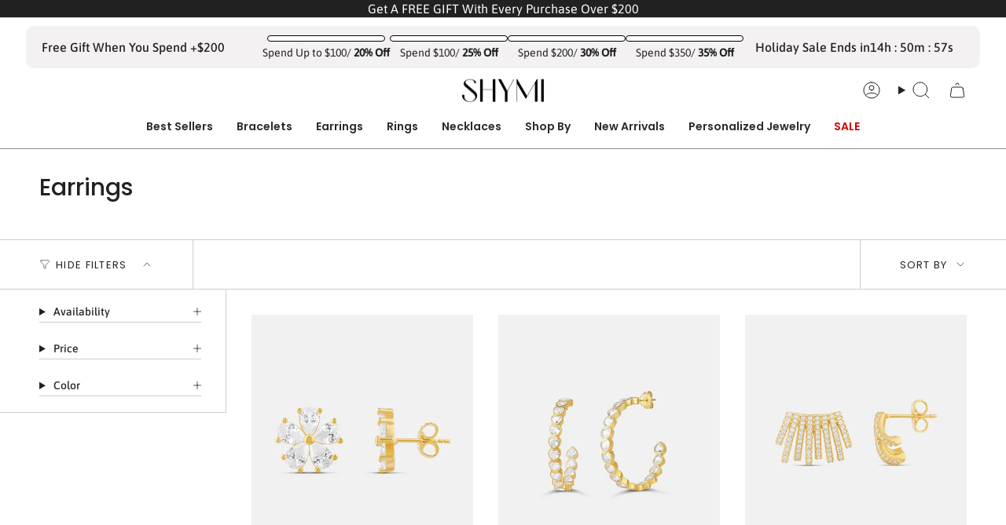

--- FILE ---
content_type: text/html; charset=utf-8
request_url: https://shopshymi.com/collections/earrings
body_size: 57239
content:
<!doctype html>
<html class="no-js no-touch supports-no-cookies" lang="en">

<head><meta charset="UTF-8">
  <meta http-equiv="X-UA-Compatible" content="IE=edge">
  <meta name="viewport" content="width=device-width,initial-scale=1"><meta name="theme-color" content="#000000">
  <link rel="canonical" href="https://shopshymi.com/collections/earrings">

  <!-- ======================= Broadcast Theme V6.0.2 ========================= -->

  
    <link rel="icon" type="image/png" href="//shopshymi.com/cdn/shop/files/fav-03_1.png?crop=center&height=32&v=1736542920&width=32">
  
<link rel="preconnect" href="https://fonts.shopifycdn.com" crossorigin><!-- Title and description ================================================ -->
  

  <title>
    
    Earrings
    
    
    
      &ndash; SHOPSHYMI
    
  </title>

  
    <meta name="description" content="SHYMI is your go-to for trend-driven sparkle and everyday luxury. We design fashion jewelry that keeps up with your style—effortless, fashion-forward, and always affordable. Elevate every outfit with pieces that blend luxury looks and on-trend design, without the luxury markup.">
  

  <meta property="og:site_name" content="SHOPSHYMI">
<meta property="og:url" content="https://shopshymi.com/collections/earrings">
<meta property="og:title" content="Earrings">
<meta property="og:type" content="product.group">
<meta property="og:description" content="SHYMI is your go-to for trend-driven sparkle and everyday luxury. We design fashion jewelry that keeps up with your style—effortless, fashion-forward, and always affordable. Elevate every outfit with pieces that blend luxury looks and on-trend design, without the luxury markup."><meta property="og:image" content="http://shopshymi.com/cdn/shop/collections/SHYMI-COLLECTION-12.png?v=1649293185">
  <meta property="og:image:secure_url" content="https://shopshymi.com/cdn/shop/collections/SHYMI-COLLECTION-12.png?v=1649293185">
  <meta property="og:image:width" content="1280">
  <meta property="og:image:height" content="1254"><meta name="twitter:card" content="summary_large_image">
<meta name="twitter:title" content="Earrings">
<meta name="twitter:description" content="SHYMI is your go-to for trend-driven sparkle and everyday luxury. We design fashion jewelry that keeps up with your style—effortless, fashion-forward, and always affordable. Elevate every outfit with pieces that blend luxury looks and on-trend design, without the luxury markup.">
<!-- CSS ================================================================== -->
  <style data-shopify>

  @font-face {
  font-family: Poppins;
  font-weight: 500;
  font-style: normal;
  font-display: swap;
  src: url("//shopshymi.com/cdn/fonts/poppins/poppins_n5.ad5b4b72b59a00358afc706450c864c3c8323842.woff2") format("woff2"),
       url("//shopshymi.com/cdn/fonts/poppins/poppins_n5.33757fdf985af2d24b32fcd84c9a09224d4b2c39.woff") format("woff");
}

  @font-face {
  font-family: Asap;
  font-weight: 400;
  font-style: normal;
  font-display: swap;
  src: url("//shopshymi.com/cdn/fonts/asap/asap_n4.994be5d5211fe3b2dda4ebd41cf2b04f4dfe140e.woff2") format("woff2"),
       url("//shopshymi.com/cdn/fonts/asap/asap_n4.e7f26429238df8651924f4a97a5e9467c7cf683b.woff") format("woff");
}

  @font-face {
  font-family: Poppins;
  font-weight: 600;
  font-style: normal;
  font-display: swap;
  src: url("//shopshymi.com/cdn/fonts/poppins/poppins_n6.aa29d4918bc243723d56b59572e18228ed0786f6.woff2") format("woff2"),
       url("//shopshymi.com/cdn/fonts/poppins/poppins_n6.5f815d845fe073750885d5b7e619ee00e8111208.woff") format("woff");
}

  @font-face {
  font-family: Poppins;
  font-weight: 400;
  font-style: normal;
  font-display: swap;
  src: url("//shopshymi.com/cdn/fonts/poppins/poppins_n4.0ba78fa5af9b0e1a374041b3ceaadf0a43b41362.woff2") format("woff2"),
       url("//shopshymi.com/cdn/fonts/poppins/poppins_n4.214741a72ff2596839fc9760ee7a770386cf16ca.woff") format("woff");
}

  @font-face {
  font-family: Poppins;
  font-weight: 400;
  font-style: normal;
  font-display: swap;
  src: url("//shopshymi.com/cdn/fonts/poppins/poppins_n4.0ba78fa5af9b0e1a374041b3ceaadf0a43b41362.woff2") format("woff2"),
       url("//shopshymi.com/cdn/fonts/poppins/poppins_n4.214741a72ff2596839fc9760ee7a770386cf16ca.woff") format("woff");
}


  
    @font-face {
  font-family: Asap;
  font-weight: 500;
  font-style: normal;
  font-display: swap;
  src: url("//shopshymi.com/cdn/fonts/asap/asap_n5.949725c0893cb5066ad10dd4249fc3b33addbc71.woff2") format("woff2"),
       url("//shopshymi.com/cdn/fonts/asap/asap_n5.146799862d4fc1c158d00632c08c75bed858cce0.woff") format("woff");
}

  

  
    @font-face {
  font-family: Asap;
  font-weight: 400;
  font-style: italic;
  font-display: swap;
  src: url("//shopshymi.com/cdn/fonts/asap/asap_i4.3c59c01b158892bd0ef8b61bc7f081c23ae9b42e.woff2") format("woff2"),
       url("//shopshymi.com/cdn/fonts/asap/asap_i4.014f2bc4fda2741d520d341143cf61b2d5e0d21e.woff") format("woff");
}

  

  
    @font-face {
  font-family: Asap;
  font-weight: 500;
  font-style: italic;
  font-display: swap;
  src: url("//shopshymi.com/cdn/fonts/asap/asap_i5.501ed4f1a465763b8ecfb64807ea3edc63d4adc7.woff2") format("woff2"),
       url("//shopshymi.com/cdn/fonts/asap/asap_i5.9b8dfa693c133ac8af232bf8ec9d45fb10b5cc38.woff") format("woff");
}

  

  
    @font-face {
  font-family: Poppins;
  font-weight: 700;
  font-style: normal;
  font-display: swap;
  src: url("//shopshymi.com/cdn/fonts/poppins/poppins_n7.56758dcf284489feb014a026f3727f2f20a54626.woff2") format("woff2"),
       url("//shopshymi.com/cdn/fonts/poppins/poppins_n7.f34f55d9b3d3205d2cd6f64955ff4b36f0cfd8da.woff") format("woff");
}

  

  

  
    :root,
    .color-scheme-1 {--COLOR-BG-GRADIENT: #ffffff;
      --COLOR-BG: #ffffff;
      --COLOR-BG-RGB: 255, 255, 255;

      --COLOR-BG-ACCENT: #ffffff;
      --COLOR-BG-ACCENT-LIGHTEN: #ffffff;

      /* === Link Color ===*/

      --COLOR-LINK: #282c2e;
      --COLOR-LINK-HOVER: rgba(40, 44, 46, 0.7);
      --COLOR-LINK-OPPOSITE: #ffffff;

      --COLOR-TEXT: #212121;
      --COLOR-TEXT-HOVER: rgba(33, 33, 33, 0.7);
      --COLOR-TEXT-LIGHT: #646464;
      --COLOR-TEXT-DARK: #000000;
      --COLOR-TEXT-A5:  rgba(33, 33, 33, 0.05);
      --COLOR-TEXT-A35: rgba(33, 33, 33, 0.35);
      --COLOR-TEXT-A50: rgba(33, 33, 33, 0.5);
      --COLOR-TEXT-A80: rgba(33, 33, 33, 0.8);


      --COLOR-BORDER: rgb(209, 205, 196);
      --COLOR-BORDER-LIGHT: #e3e1dc;
      --COLOR-BORDER-DARK: #a49c8b;
      --COLOR-BORDER-HAIRLINE: #f7f7f7;

      --overlay-bg: #000000;

      /* === Bright color ===*/
      --COLOR-ACCENT: #000000;
      --COLOR-ACCENT-HOVER: #000000;
      --COLOR-ACCENT-FADE: rgba(0, 0, 0, 0.05);
      --COLOR-ACCENT-LIGHT: #4d4d4d;

      /* === Default Cart Gradient ===*/

      --FREE-SHIPPING-GRADIENT: linear-gradient(to right, var(--COLOR-ACCENT-LIGHT) 0%, var(--accent) 100%);

      /* === Buttons ===*/
      --BTN-PRIMARY-BG: #212121;
      --BTN-PRIMARY-TEXT: #ffffff;
      --BTN-PRIMARY-BORDER: #212121;

      
      
        --BTN-PRIMARY-BG-BRIGHTER: #3b3b3b;
      

      --BTN-SECONDARY-BG: #000000;
      --BTN-SECONDARY-TEXT: #ffffff;
      --BTN-SECONDARY-BORDER: #000000;

      
      
        --BTN-SECONDARY-BG-BRIGHTER: #1a1a1a;
      

      
--COLOR-BG-BRIGHTER: #f2f2f2;

      --COLOR-BG-ALPHA-25: rgba(255, 255, 255, 0.25);
      --COLOR-BG-TRANSPARENT: rgba(255, 255, 255, 0);--COLOR-FOOTER-BG-HAIRLINE: #f7f7f7;

      /* Dynamic color variables */
      --accent: var(--COLOR-ACCENT);
      --accent-fade: var(--COLOR-ACCENT-FADE);
      --accent-hover: var(--COLOR-ACCENT-HOVER);
      --border: var(--COLOR-BORDER);
      --border-dark: var(--COLOR-BORDER-DARK);
      --border-light: var(--COLOR-BORDER-LIGHT);
      --border-hairline: var(--COLOR-BORDER-HAIRLINE);
      --bg: var(--COLOR-BG-GRADIENT, var(--COLOR-BG));
      --bg-accent: var(--COLOR-BG-ACCENT);
      --bg-accent-lighten: var(--COLOR-BG-ACCENT-LIGHTEN);
      --icons: var(--COLOR-TEXT);
      --link: var(--COLOR-LINK);
      --link-hover: var(--COLOR-LINK-HOVER);
      --link-opposite: var(--COLOR-LINK-OPPOSITE);
      --text: var(--COLOR-TEXT);
      --text-dark: var(--COLOR-TEXT-DARK);
      --text-light: var(--COLOR-TEXT-LIGHT);
      --text-hover: var(--COLOR-TEXT-HOVER);
      --text-a5: var(--COLOR-TEXT-A5);
      --text-a35: var(--COLOR-TEXT-A35);
      --text-a50: var(--COLOR-TEXT-A50);
      --text-a80: var(--COLOR-TEXT-A80);
    }
  
    
    .color-scheme-2 {--COLOR-BG-GRADIENT: #212121;
      --COLOR-BG: #212121;
      --COLOR-BG-RGB: 33, 33, 33;

      --COLOR-BG-ACCENT: #f5f2ec;
      --COLOR-BG-ACCENT-LIGHTEN: #ffffff;

      /* === Link Color ===*/

      --COLOR-LINK: #282c2e;
      --COLOR-LINK-HOVER: rgba(40, 44, 46, 0.7);
      --COLOR-LINK-OPPOSITE: #ffffff;

      --COLOR-TEXT: #ffffff;
      --COLOR-TEXT-HOVER: rgba(255, 255, 255, 0.7);
      --COLOR-TEXT-LIGHT: #bcbcbc;
      --COLOR-TEXT-DARK: #d9d9d9;
      --COLOR-TEXT-A5:  rgba(255, 255, 255, 0.05);
      --COLOR-TEXT-A35: rgba(255, 255, 255, 0.35);
      --COLOR-TEXT-A50: rgba(255, 255, 255, 0.5);
      --COLOR-TEXT-A80: rgba(255, 255, 255, 0.8);


      --COLOR-BORDER: rgb(209, 208, 206);
      --COLOR-BORDER-LIGHT: #8b8a89;
      --COLOR-BORDER-DARK: #a09e99;
      --COLOR-BORDER-HAIRLINE: #191919;

      --overlay-bg: #644d3e;

      /* === Bright color ===*/
      --COLOR-ACCENT: #ab8c52;
      --COLOR-ACCENT-HOVER: #806430;
      --COLOR-ACCENT-FADE: rgba(171, 140, 82, 0.05);
      --COLOR-ACCENT-LIGHT: #e8d4ae;

      /* === Default Cart Gradient ===*/

      --FREE-SHIPPING-GRADIENT: linear-gradient(to right, var(--COLOR-ACCENT-LIGHT) 0%, var(--accent) 100%);

      /* === Buttons ===*/
      --BTN-PRIMARY-BG: #212121;
      --BTN-PRIMARY-TEXT: #ffffff;
      --BTN-PRIMARY-BORDER: #ffffff;

      
      
        --BTN-PRIMARY-BG-BRIGHTER: #3b3b3b;
      

      --BTN-SECONDARY-BG: #212121;
      --BTN-SECONDARY-TEXT: #fbfaf7;
      --BTN-SECONDARY-BORDER: #fbfaf7;

      
      
        --BTN-SECONDARY-BG-BRIGHTER: #3b3b3b;
      

      
--COLOR-BG-BRIGHTER: #2e2e2e;

      --COLOR-BG-ALPHA-25: rgba(33, 33, 33, 0.25);
      --COLOR-BG-TRANSPARENT: rgba(33, 33, 33, 0);--COLOR-FOOTER-BG-HAIRLINE: #292929;

      /* Dynamic color variables */
      --accent: var(--COLOR-ACCENT);
      --accent-fade: var(--COLOR-ACCENT-FADE);
      --accent-hover: var(--COLOR-ACCENT-HOVER);
      --border: var(--COLOR-BORDER);
      --border-dark: var(--COLOR-BORDER-DARK);
      --border-light: var(--COLOR-BORDER-LIGHT);
      --border-hairline: var(--COLOR-BORDER-HAIRLINE);
      --bg: var(--COLOR-BG-GRADIENT, var(--COLOR-BG));
      --bg-accent: var(--COLOR-BG-ACCENT);
      --bg-accent-lighten: var(--COLOR-BG-ACCENT-LIGHTEN);
      --icons: var(--COLOR-TEXT);
      --link: var(--COLOR-LINK);
      --link-hover: var(--COLOR-LINK-HOVER);
      --link-opposite: var(--COLOR-LINK-OPPOSITE);
      --text: var(--COLOR-TEXT);
      --text-dark: var(--COLOR-TEXT-DARK);
      --text-light: var(--COLOR-TEXT-LIGHT);
      --text-hover: var(--COLOR-TEXT-HOVER);
      --text-a5: var(--COLOR-TEXT-A5);
      --text-a35: var(--COLOR-TEXT-A35);
      --text-a50: var(--COLOR-TEXT-A50);
      --text-a80: var(--COLOR-TEXT-A80);
    }
  
    
    .color-scheme-3 {--COLOR-BG-GRADIENT: #f5f2ec;
      --COLOR-BG: #f5f2ec;
      --COLOR-BG-RGB: 245, 242, 236;

      --COLOR-BG-ACCENT: #ffffff;
      --COLOR-BG-ACCENT-LIGHTEN: #ffffff;

      /* === Link Color ===*/

      --COLOR-LINK: #282c2e;
      --COLOR-LINK-HOVER: rgba(40, 44, 46, 0.7);
      --COLOR-LINK-OPPOSITE: #ffffff;

      --COLOR-TEXT: #212121;
      --COLOR-TEXT-HOVER: rgba(33, 33, 33, 0.7);
      --COLOR-TEXT-LIGHT: #61605e;
      --COLOR-TEXT-DARK: #000000;
      --COLOR-TEXT-A5:  rgba(33, 33, 33, 0.05);
      --COLOR-TEXT-A35: rgba(33, 33, 33, 0.35);
      --COLOR-TEXT-A50: rgba(33, 33, 33, 0.5);
      --COLOR-TEXT-A80: rgba(33, 33, 33, 0.8);


      --COLOR-BORDER: rgb(209, 205, 196);
      --COLOR-BORDER-LIGHT: #dfdcd4;
      --COLOR-BORDER-DARK: #a49c8b;
      --COLOR-BORDER-HAIRLINE: #f0ebe2;

      --overlay-bg: #000000;

      /* === Bright color ===*/
      --COLOR-ACCENT: #ab8c52;
      --COLOR-ACCENT-HOVER: #806430;
      --COLOR-ACCENT-FADE: rgba(171, 140, 82, 0.05);
      --COLOR-ACCENT-LIGHT: #e8d4ae;

      /* === Default Cart Gradient ===*/

      --FREE-SHIPPING-GRADIENT: linear-gradient(to right, var(--COLOR-ACCENT-LIGHT) 0%, var(--accent) 100%);

      /* === Buttons ===*/
      --BTN-PRIMARY-BG: #212121;
      --BTN-PRIMARY-TEXT: #ffffff;
      --BTN-PRIMARY-BORDER: #212121;

      
      
        --BTN-PRIMARY-BG-BRIGHTER: #3b3b3b;
      

      --BTN-SECONDARY-BG: #ab8c52;
      --BTN-SECONDARY-TEXT: #ffffff;
      --BTN-SECONDARY-BORDER: #ab8c52;

      
      
        --BTN-SECONDARY-BG-BRIGHTER: #9a7e4a;
      

      
--COLOR-BG-BRIGHTER: #ece7db;

      --COLOR-BG-ALPHA-25: rgba(245, 242, 236, 0.25);
      --COLOR-BG-TRANSPARENT: rgba(245, 242, 236, 0);--COLOR-FOOTER-BG-HAIRLINE: #f0ebe2;

      /* Dynamic color variables */
      --accent: var(--COLOR-ACCENT);
      --accent-fade: var(--COLOR-ACCENT-FADE);
      --accent-hover: var(--COLOR-ACCENT-HOVER);
      --border: var(--COLOR-BORDER);
      --border-dark: var(--COLOR-BORDER-DARK);
      --border-light: var(--COLOR-BORDER-LIGHT);
      --border-hairline: var(--COLOR-BORDER-HAIRLINE);
      --bg: var(--COLOR-BG-GRADIENT, var(--COLOR-BG));
      --bg-accent: var(--COLOR-BG-ACCENT);
      --bg-accent-lighten: var(--COLOR-BG-ACCENT-LIGHTEN);
      --icons: var(--COLOR-TEXT);
      --link: var(--COLOR-LINK);
      --link-hover: var(--COLOR-LINK-HOVER);
      --link-opposite: var(--COLOR-LINK-OPPOSITE);
      --text: var(--COLOR-TEXT);
      --text-dark: var(--COLOR-TEXT-DARK);
      --text-light: var(--COLOR-TEXT-LIGHT);
      --text-hover: var(--COLOR-TEXT-HOVER);
      --text-a5: var(--COLOR-TEXT-A5);
      --text-a35: var(--COLOR-TEXT-A35);
      --text-a50: var(--COLOR-TEXT-A50);
      --text-a80: var(--COLOR-TEXT-A80);
    }
  
    
    .color-scheme-4 {--COLOR-BG-GRADIENT: #b0a38b;
      --COLOR-BG: #b0a38b;
      --COLOR-BG-RGB: 176, 163, 139;

      --COLOR-BG-ACCENT: #f5f2ec;
      --COLOR-BG-ACCENT-LIGHTEN: #ffffff;

      /* === Link Color ===*/

      --COLOR-LINK: #282c2e;
      --COLOR-LINK-HOVER: rgba(40, 44, 46, 0.7);
      --COLOR-LINK-OPPOSITE: #ffffff;

      --COLOR-TEXT: #212121;
      --COLOR-TEXT-HOVER: rgba(33, 33, 33, 0.7);
      --COLOR-TEXT-LIGHT: #4c4841;
      --COLOR-TEXT-DARK: #000000;
      --COLOR-TEXT-A5:  rgba(33, 33, 33, 0.05);
      --COLOR-TEXT-A35: rgba(33, 33, 33, 0.35);
      --COLOR-TEXT-A50: rgba(33, 33, 33, 0.5);
      --COLOR-TEXT-A80: rgba(33, 33, 33, 0.8);


      --COLOR-BORDER: rgb(243, 243, 243);
      --COLOR-BORDER-LIGHT: #d8d3c9;
      --COLOR-BORDER-DARK: #c0c0c0;
      --COLOR-BORDER-HAIRLINE: #aa9c82;

      --overlay-bg: #000000;

      /* === Bright color ===*/
      --COLOR-ACCENT: #ab8c52;
      --COLOR-ACCENT-HOVER: #806430;
      --COLOR-ACCENT-FADE: rgba(171, 140, 82, 0.05);
      --COLOR-ACCENT-LIGHT: #e8d4ae;

      /* === Default Cart Gradient ===*/

      --FREE-SHIPPING-GRADIENT: linear-gradient(to right, var(--COLOR-ACCENT-LIGHT) 0%, var(--accent) 100%);

      /* === Buttons ===*/
      --BTN-PRIMARY-BG: #212121;
      --BTN-PRIMARY-TEXT: #ffffff;
      --BTN-PRIMARY-BORDER: #ffffff;

      
      
        --BTN-PRIMARY-BG-BRIGHTER: #3b3b3b;
      

      --BTN-SECONDARY-BG: #ab8c52;
      --BTN-SECONDARY-TEXT: #ffffff;
      --BTN-SECONDARY-BORDER: #ab8c52;

      
      
        --BTN-SECONDARY-BG-BRIGHTER: #9a7e4a;
      

      
--COLOR-BG-BRIGHTER: #a6977c;

      --COLOR-BG-ALPHA-25: rgba(176, 163, 139, 0.25);
      --COLOR-BG-TRANSPARENT: rgba(176, 163, 139, 0);--COLOR-FOOTER-BG-HAIRLINE: #aa9c82;

      /* Dynamic color variables */
      --accent: var(--COLOR-ACCENT);
      --accent-fade: var(--COLOR-ACCENT-FADE);
      --accent-hover: var(--COLOR-ACCENT-HOVER);
      --border: var(--COLOR-BORDER);
      --border-dark: var(--COLOR-BORDER-DARK);
      --border-light: var(--COLOR-BORDER-LIGHT);
      --border-hairline: var(--COLOR-BORDER-HAIRLINE);
      --bg: var(--COLOR-BG-GRADIENT, var(--COLOR-BG));
      --bg-accent: var(--COLOR-BG-ACCENT);
      --bg-accent-lighten: var(--COLOR-BG-ACCENT-LIGHTEN);
      --icons: var(--COLOR-TEXT);
      --link: var(--COLOR-LINK);
      --link-hover: var(--COLOR-LINK-HOVER);
      --link-opposite: var(--COLOR-LINK-OPPOSITE);
      --text: var(--COLOR-TEXT);
      --text-dark: var(--COLOR-TEXT-DARK);
      --text-light: var(--COLOR-TEXT-LIGHT);
      --text-hover: var(--COLOR-TEXT-HOVER);
      --text-a5: var(--COLOR-TEXT-A5);
      --text-a35: var(--COLOR-TEXT-A35);
      --text-a50: var(--COLOR-TEXT-A50);
      --text-a80: var(--COLOR-TEXT-A80);
    }
  
    
    .color-scheme-5 {--COLOR-BG-GRADIENT: #868154;
      --COLOR-BG: #868154;
      --COLOR-BG-RGB: 134, 129, 84;

      --COLOR-BG-ACCENT: #f5f2ec;
      --COLOR-BG-ACCENT-LIGHTEN: #ffffff;

      /* === Link Color ===*/

      --COLOR-LINK: #282c2e;
      --COLOR-LINK-HOVER: rgba(40, 44, 46, 0.7);
      --COLOR-LINK-OPPOSITE: #ffffff;

      --COLOR-TEXT: #d8d2b3;
      --COLOR-TEXT-HOVER: rgba(216, 210, 179, 0.7);
      --COLOR-TEXT-LIGHT: #bfba97;
      --COLOR-TEXT-DARK: #c8bb76;
      --COLOR-TEXT-A5:  rgba(216, 210, 179, 0.05);
      --COLOR-TEXT-A35: rgba(216, 210, 179, 0.35);
      --COLOR-TEXT-A50: rgba(216, 210, 179, 0.5);
      --COLOR-TEXT-A80: rgba(216, 210, 179, 0.8);


      --COLOR-BORDER: rgb(243, 243, 243);
      --COLOR-BORDER-LIGHT: #c7c5b3;
      --COLOR-BORDER-DARK: #c0c0c0;
      --COLOR-BORDER-HAIRLINE: #7d784e;

      --overlay-bg: #000000;

      /* === Bright color ===*/
      --COLOR-ACCENT: #ab8c52;
      --COLOR-ACCENT-HOVER: #806430;
      --COLOR-ACCENT-FADE: rgba(171, 140, 82, 0.05);
      --COLOR-ACCENT-LIGHT: #e8d4ae;

      /* === Default Cart Gradient ===*/

      --FREE-SHIPPING-GRADIENT: linear-gradient(to right, var(--COLOR-ACCENT-LIGHT) 0%, var(--accent) 100%);

      /* === Buttons ===*/
      --BTN-PRIMARY-BG: #212121;
      --BTN-PRIMARY-TEXT: #ffffff;
      --BTN-PRIMARY-BORDER: #212121;

      
      
        --BTN-PRIMARY-BG-BRIGHTER: #3b3b3b;
      

      --BTN-SECONDARY-BG: #ab8c52;
      --BTN-SECONDARY-TEXT: #ffffff;
      --BTN-SECONDARY-BORDER: #ab8c52;

      
      
        --BTN-SECONDARY-BG-BRIGHTER: #9a7e4a;
      

      
--COLOR-BG-BRIGHTER: #76724a;

      --COLOR-BG-ALPHA-25: rgba(134, 129, 84, 0.25);
      --COLOR-BG-TRANSPARENT: rgba(134, 129, 84, 0);--COLOR-FOOTER-BG-HAIRLINE: #7d784e;

      /* Dynamic color variables */
      --accent: var(--COLOR-ACCENT);
      --accent-fade: var(--COLOR-ACCENT-FADE);
      --accent-hover: var(--COLOR-ACCENT-HOVER);
      --border: var(--COLOR-BORDER);
      --border-dark: var(--COLOR-BORDER-DARK);
      --border-light: var(--COLOR-BORDER-LIGHT);
      --border-hairline: var(--COLOR-BORDER-HAIRLINE);
      --bg: var(--COLOR-BG-GRADIENT, var(--COLOR-BG));
      --bg-accent: var(--COLOR-BG-ACCENT);
      --bg-accent-lighten: var(--COLOR-BG-ACCENT-LIGHTEN);
      --icons: var(--COLOR-TEXT);
      --link: var(--COLOR-LINK);
      --link-hover: var(--COLOR-LINK-HOVER);
      --link-opposite: var(--COLOR-LINK-OPPOSITE);
      --text: var(--COLOR-TEXT);
      --text-dark: var(--COLOR-TEXT-DARK);
      --text-light: var(--COLOR-TEXT-LIGHT);
      --text-hover: var(--COLOR-TEXT-HOVER);
      --text-a5: var(--COLOR-TEXT-A5);
      --text-a35: var(--COLOR-TEXT-A35);
      --text-a50: var(--COLOR-TEXT-A50);
      --text-a80: var(--COLOR-TEXT-A80);
    }
  
    
    .color-scheme-6 {--COLOR-BG-GRADIENT: #fcfbf9;
      --COLOR-BG: #fcfbf9;
      --COLOR-BG-RGB: 252, 251, 249;

      --COLOR-BG-ACCENT: #f5f2ec;
      --COLOR-BG-ACCENT-LIGHTEN: #ffffff;

      /* === Link Color ===*/

      --COLOR-LINK: #282c2e;
      --COLOR-LINK-HOVER: rgba(40, 44, 46, 0.7);
      --COLOR-LINK-OPPOSITE: #ffffff;

      --COLOR-TEXT: #212121;
      --COLOR-TEXT-HOVER: rgba(33, 33, 33, 0.7);
      --COLOR-TEXT-LIGHT: #636262;
      --COLOR-TEXT-DARK: #000000;
      --COLOR-TEXT-A5:  rgba(33, 33, 33, 0.05);
      --COLOR-TEXT-A35: rgba(33, 33, 33, 0.35);
      --COLOR-TEXT-A50: rgba(33, 33, 33, 0.5);
      --COLOR-TEXT-A80: rgba(33, 33, 33, 0.8);


      --COLOR-BORDER: rgb(209, 208, 206);
      --COLOR-BORDER-LIGHT: #e2e1df;
      --COLOR-BORDER-DARK: #a09e99;
      --COLOR-BORDER-HAIRLINE: #f7f4ef;

      --overlay-bg: #000000;

      /* === Bright color ===*/
      --COLOR-ACCENT: #ab8c52;
      --COLOR-ACCENT-HOVER: #806430;
      --COLOR-ACCENT-FADE: rgba(171, 140, 82, 0.05);
      --COLOR-ACCENT-LIGHT: #e8d4ae;

      /* === Default Cart Gradient ===*/

      --FREE-SHIPPING-GRADIENT: linear-gradient(to right, var(--COLOR-ACCENT-LIGHT) 0%, var(--accent) 100%);

      /* === Buttons ===*/
      --BTN-PRIMARY-BG: #ffffff;
      --BTN-PRIMARY-TEXT: #212121;
      --BTN-PRIMARY-BORDER: #ffffff;

      
      
        --BTN-PRIMARY-BG-BRIGHTER: #f2f2f2;
      

      --BTN-SECONDARY-BG: #ab8c52;
      --BTN-SECONDARY-TEXT: #ffffff;
      --BTN-SECONDARY-BORDER: #ab8c52;

      
      
        --BTN-SECONDARY-BG-BRIGHTER: #9a7e4a;
      

      
--COLOR-BG-BRIGHTER: #f4f0e8;

      --COLOR-BG-ALPHA-25: rgba(252, 251, 249, 0.25);
      --COLOR-BG-TRANSPARENT: rgba(252, 251, 249, 0);--COLOR-FOOTER-BG-HAIRLINE: #f7f4ef;

      /* Dynamic color variables */
      --accent: var(--COLOR-ACCENT);
      --accent-fade: var(--COLOR-ACCENT-FADE);
      --accent-hover: var(--COLOR-ACCENT-HOVER);
      --border: var(--COLOR-BORDER);
      --border-dark: var(--COLOR-BORDER-DARK);
      --border-light: var(--COLOR-BORDER-LIGHT);
      --border-hairline: var(--COLOR-BORDER-HAIRLINE);
      --bg: var(--COLOR-BG-GRADIENT, var(--COLOR-BG));
      --bg-accent: var(--COLOR-BG-ACCENT);
      --bg-accent-lighten: var(--COLOR-BG-ACCENT-LIGHTEN);
      --icons: var(--COLOR-TEXT);
      --link: var(--COLOR-LINK);
      --link-hover: var(--COLOR-LINK-HOVER);
      --link-opposite: var(--COLOR-LINK-OPPOSITE);
      --text: var(--COLOR-TEXT);
      --text-dark: var(--COLOR-TEXT-DARK);
      --text-light: var(--COLOR-TEXT-LIGHT);
      --text-hover: var(--COLOR-TEXT-HOVER);
      --text-a5: var(--COLOR-TEXT-A5);
      --text-a35: var(--COLOR-TEXT-A35);
      --text-a50: var(--COLOR-TEXT-A50);
      --text-a80: var(--COLOR-TEXT-A80);
    }
  
    
    .color-scheme-7 {--COLOR-BG-GRADIENT: #f5f2ec;
      --COLOR-BG: #f5f2ec;
      --COLOR-BG-RGB: 245, 242, 236;

      --COLOR-BG-ACCENT: #f5f2ec;
      --COLOR-BG-ACCENT-LIGHTEN: #ffffff;

      /* === Link Color ===*/

      --COLOR-LINK: #282c2e;
      --COLOR-LINK-HOVER: rgba(40, 44, 46, 0.7);
      --COLOR-LINK-OPPOSITE: #ffffff;

      --COLOR-TEXT: #685a3f;
      --COLOR-TEXT-HOVER: rgba(104, 90, 63, 0.7);
      --COLOR-TEXT-LIGHT: #928873;
      --COLOR-TEXT-DARK: #3d321e;
      --COLOR-TEXT-A5:  rgba(104, 90, 63, 0.05);
      --COLOR-TEXT-A35: rgba(104, 90, 63, 0.35);
      --COLOR-TEXT-A50: rgba(104, 90, 63, 0.5);
      --COLOR-TEXT-A80: rgba(104, 90, 63, 0.8);


      --COLOR-BORDER: rgb(209, 205, 196);
      --COLOR-BORDER-LIGHT: #dfdcd4;
      --COLOR-BORDER-DARK: #a49c8b;
      --COLOR-BORDER-HAIRLINE: #f0ebe2;

      --overlay-bg: #000000;

      /* === Bright color ===*/
      --COLOR-ACCENT: #ab8c52;
      --COLOR-ACCENT-HOVER: #806430;
      --COLOR-ACCENT-FADE: rgba(171, 140, 82, 0.05);
      --COLOR-ACCENT-LIGHT: #e8d4ae;

      /* === Default Cart Gradient ===*/

      --FREE-SHIPPING-GRADIENT: linear-gradient(to right, var(--COLOR-ACCENT-LIGHT) 0%, var(--accent) 100%);

      /* === Buttons ===*/
      --BTN-PRIMARY-BG: #212121;
      --BTN-PRIMARY-TEXT: #ffffff;
      --BTN-PRIMARY-BORDER: #212121;

      
      
        --BTN-PRIMARY-BG-BRIGHTER: #3b3b3b;
      

      --BTN-SECONDARY-BG: #ab8c52;
      --BTN-SECONDARY-TEXT: #ffffff;
      --BTN-SECONDARY-BORDER: #ab8c52;

      
      
        --BTN-SECONDARY-BG-BRIGHTER: #9a7e4a;
      

      
--COLOR-BG-BRIGHTER: #ece7db;

      --COLOR-BG-ALPHA-25: rgba(245, 242, 236, 0.25);
      --COLOR-BG-TRANSPARENT: rgba(245, 242, 236, 0);--COLOR-FOOTER-BG-HAIRLINE: #f0ebe2;

      /* Dynamic color variables */
      --accent: var(--COLOR-ACCENT);
      --accent-fade: var(--COLOR-ACCENT-FADE);
      --accent-hover: var(--COLOR-ACCENT-HOVER);
      --border: var(--COLOR-BORDER);
      --border-dark: var(--COLOR-BORDER-DARK);
      --border-light: var(--COLOR-BORDER-LIGHT);
      --border-hairline: var(--COLOR-BORDER-HAIRLINE);
      --bg: var(--COLOR-BG-GRADIENT, var(--COLOR-BG));
      --bg-accent: var(--COLOR-BG-ACCENT);
      --bg-accent-lighten: var(--COLOR-BG-ACCENT-LIGHTEN);
      --icons: var(--COLOR-TEXT);
      --link: var(--COLOR-LINK);
      --link-hover: var(--COLOR-LINK-HOVER);
      --link-opposite: var(--COLOR-LINK-OPPOSITE);
      --text: var(--COLOR-TEXT);
      --text-dark: var(--COLOR-TEXT-DARK);
      --text-light: var(--COLOR-TEXT-LIGHT);
      --text-hover: var(--COLOR-TEXT-HOVER);
      --text-a5: var(--COLOR-TEXT-A5);
      --text-a35: var(--COLOR-TEXT-A35);
      --text-a50: var(--COLOR-TEXT-A50);
      --text-a80: var(--COLOR-TEXT-A80);
    }
  
    
    .color-scheme-8 {--COLOR-BG-GRADIENT: #eae6dd;
      --COLOR-BG: #eae6dd;
      --COLOR-BG-RGB: 234, 230, 221;

      --COLOR-BG-ACCENT: #f5f2ec;
      --COLOR-BG-ACCENT-LIGHTEN: #ffffff;

      /* === Link Color ===*/

      --COLOR-LINK: #282c2e;
      --COLOR-LINK-HOVER: rgba(40, 44, 46, 0.7);
      --COLOR-LINK-OPPOSITE: #ffffff;

      --COLOR-TEXT: #212121;
      --COLOR-TEXT-HOVER: rgba(33, 33, 33, 0.7);
      --COLOR-TEXT-LIGHT: #5d5c59;
      --COLOR-TEXT-DARK: #000000;
      --COLOR-TEXT-A5:  rgba(33, 33, 33, 0.05);
      --COLOR-TEXT-A35: rgba(33, 33, 33, 0.35);
      --COLOR-TEXT-A50: rgba(33, 33, 33, 0.5);
      --COLOR-TEXT-A80: rgba(33, 33, 33, 0.8);


      --COLOR-BORDER: rgb(209, 205, 196);
      --COLOR-BORDER-LIGHT: #dbd7ce;
      --COLOR-BORDER-DARK: #a49c8b;
      --COLOR-BORDER-HAIRLINE: #e4dfd4;

      --overlay-bg: #000000;

      /* === Bright color ===*/
      --COLOR-ACCENT: #ab8c52;
      --COLOR-ACCENT-HOVER: #806430;
      --COLOR-ACCENT-FADE: rgba(171, 140, 82, 0.05);
      --COLOR-ACCENT-LIGHT: #e8d4ae;

      /* === Default Cart Gradient ===*/

      --FREE-SHIPPING-GRADIENT: linear-gradient(to right, var(--COLOR-ACCENT-LIGHT) 0%, var(--accent) 100%);

      /* === Buttons ===*/
      --BTN-PRIMARY-BG: #212121;
      --BTN-PRIMARY-TEXT: #ffffff;
      --BTN-PRIMARY-BORDER: #212121;

      
      
        --BTN-PRIMARY-BG-BRIGHTER: #3b3b3b;
      

      --BTN-SECONDARY-BG: #ab8c52;
      --BTN-SECONDARY-TEXT: #ffffff;
      --BTN-SECONDARY-BORDER: #ab8c52;

      
      
        --BTN-SECONDARY-BG-BRIGHTER: #9a7e4a;
      

      
--COLOR-BG-BRIGHTER: #e0dacd;

      --COLOR-BG-ALPHA-25: rgba(234, 230, 221, 0.25);
      --COLOR-BG-TRANSPARENT: rgba(234, 230, 221, 0);--COLOR-FOOTER-BG-HAIRLINE: #e4dfd4;

      /* Dynamic color variables */
      --accent: var(--COLOR-ACCENT);
      --accent-fade: var(--COLOR-ACCENT-FADE);
      --accent-hover: var(--COLOR-ACCENT-HOVER);
      --border: var(--COLOR-BORDER);
      --border-dark: var(--COLOR-BORDER-DARK);
      --border-light: var(--COLOR-BORDER-LIGHT);
      --border-hairline: var(--COLOR-BORDER-HAIRLINE);
      --bg: var(--COLOR-BG-GRADIENT, var(--COLOR-BG));
      --bg-accent: var(--COLOR-BG-ACCENT);
      --bg-accent-lighten: var(--COLOR-BG-ACCENT-LIGHTEN);
      --icons: var(--COLOR-TEXT);
      --link: var(--COLOR-LINK);
      --link-hover: var(--COLOR-LINK-HOVER);
      --link-opposite: var(--COLOR-LINK-OPPOSITE);
      --text: var(--COLOR-TEXT);
      --text-dark: var(--COLOR-TEXT-DARK);
      --text-light: var(--COLOR-TEXT-LIGHT);
      --text-hover: var(--COLOR-TEXT-HOVER);
      --text-a5: var(--COLOR-TEXT-A5);
      --text-a35: var(--COLOR-TEXT-A35);
      --text-a50: var(--COLOR-TEXT-A50);
      --text-a80: var(--COLOR-TEXT-A80);
    }
  
    
    .color-scheme-9 {--COLOR-BG-GRADIENT: #ffffff;
      --COLOR-BG: #ffffff;
      --COLOR-BG-RGB: 255, 255, 255;

      --COLOR-BG-ACCENT: #ffffff;
      --COLOR-BG-ACCENT-LIGHTEN: #ffffff;

      /* === Link Color ===*/

      --COLOR-LINK: #282c2e;
      --COLOR-LINK-HOVER: rgba(40, 44, 46, 0.7);
      --COLOR-LINK-OPPOSITE: #ffffff;

      --COLOR-TEXT: #212121;
      --COLOR-TEXT-HOVER: rgba(33, 33, 33, 0.7);
      --COLOR-TEXT-LIGHT: #646464;
      --COLOR-TEXT-DARK: #000000;
      --COLOR-TEXT-A5:  rgba(33, 33, 33, 0.05);
      --COLOR-TEXT-A35: rgba(33, 33, 33, 0.35);
      --COLOR-TEXT-A50: rgba(33, 33, 33, 0.5);
      --COLOR-TEXT-A80: rgba(33, 33, 33, 0.8);


      --COLOR-BORDER: rgb(234, 234, 234);
      --COLOR-BORDER-LIGHT: #f2f2f2;
      --COLOR-BORDER-DARK: #b7b7b7;
      --COLOR-BORDER-HAIRLINE: #f7f7f7;

      --overlay-bg: #000000;

      /* === Bright color ===*/
      --COLOR-ACCENT: #ab8c52;
      --COLOR-ACCENT-HOVER: #806430;
      --COLOR-ACCENT-FADE: rgba(171, 140, 82, 0.05);
      --COLOR-ACCENT-LIGHT: #e8d4ae;

      /* === Default Cart Gradient ===*/

      --FREE-SHIPPING-GRADIENT: linear-gradient(to right, var(--COLOR-ACCENT-LIGHT) 0%, var(--accent) 100%);

      /* === Buttons ===*/
      --BTN-PRIMARY-BG: #212121;
      --BTN-PRIMARY-TEXT: #ffffff;
      --BTN-PRIMARY-BORDER: #212121;

      
      
        --BTN-PRIMARY-BG-BRIGHTER: #3b3b3b;
      

      --BTN-SECONDARY-BG: #fbfaf7;
      --BTN-SECONDARY-TEXT: #212121;
      --BTN-SECONDARY-BORDER: #f5f2ec;

      
      
        --BTN-SECONDARY-BG-BRIGHTER: #f3efe6;
      

      
--COLOR-BG-BRIGHTER: #f2f2f2;

      --COLOR-BG-ALPHA-25: rgba(255, 255, 255, 0.25);
      --COLOR-BG-TRANSPARENT: rgba(255, 255, 255, 0);--COLOR-FOOTER-BG-HAIRLINE: #f7f7f7;

      /* Dynamic color variables */
      --accent: var(--COLOR-ACCENT);
      --accent-fade: var(--COLOR-ACCENT-FADE);
      --accent-hover: var(--COLOR-ACCENT-HOVER);
      --border: var(--COLOR-BORDER);
      --border-dark: var(--COLOR-BORDER-DARK);
      --border-light: var(--COLOR-BORDER-LIGHT);
      --border-hairline: var(--COLOR-BORDER-HAIRLINE);
      --bg: var(--COLOR-BG-GRADIENT, var(--COLOR-BG));
      --bg-accent: var(--COLOR-BG-ACCENT);
      --bg-accent-lighten: var(--COLOR-BG-ACCENT-LIGHTEN);
      --icons: var(--COLOR-TEXT);
      --link: var(--COLOR-LINK);
      --link-hover: var(--COLOR-LINK-HOVER);
      --link-opposite: var(--COLOR-LINK-OPPOSITE);
      --text: var(--COLOR-TEXT);
      --text-dark: var(--COLOR-TEXT-DARK);
      --text-light: var(--COLOR-TEXT-LIGHT);
      --text-hover: var(--COLOR-TEXT-HOVER);
      --text-a5: var(--COLOR-TEXT-A5);
      --text-a35: var(--COLOR-TEXT-A35);
      --text-a50: var(--COLOR-TEXT-A50);
      --text-a80: var(--COLOR-TEXT-A80);
    }
  
    
    .color-scheme-10 {--COLOR-BG-GRADIENT: rgba(0,0,0,0);
      --COLOR-BG: rgba(0,0,0,0);
      --COLOR-BG-RGB: 0, 0, 0;

      --COLOR-BG-ACCENT: #f5f2ec;
      --COLOR-BG-ACCENT-LIGHTEN: #ffffff;

      /* === Link Color ===*/

      --COLOR-LINK: #282c2e;
      --COLOR-LINK-HOVER: rgba(40, 44, 46, 0.7);
      --COLOR-LINK-OPPOSITE: #ffffff;

      --COLOR-TEXT: #ffffff;
      --COLOR-TEXT-HOVER: rgba(255, 255, 255, 0.7);
      --COLOR-TEXT-LIGHT: rgba(179, 179, 179, 0.7);
      --COLOR-TEXT-DARK: #d9d9d9;
      --COLOR-TEXT-A5:  rgba(255, 255, 255, 0.05);
      --COLOR-TEXT-A35: rgba(255, 255, 255, 0.35);
      --COLOR-TEXT-A50: rgba(255, 255, 255, 0.5);
      --COLOR-TEXT-A80: rgba(255, 255, 255, 0.8);


      --COLOR-BORDER: rgb(209, 205, 196);
      --COLOR-BORDER-LIGHT: rgba(125, 123, 118, 0.6);
      --COLOR-BORDER-DARK: #a49c8b;
      --COLOR-BORDER-HAIRLINE: rgba(0, 0, 0, 0.0);

      --overlay-bg: #000000;

      /* === Bright color ===*/
      --COLOR-ACCENT: #ab8c52;
      --COLOR-ACCENT-HOVER: #806430;
      --COLOR-ACCENT-FADE: rgba(171, 140, 82, 0.05);
      --COLOR-ACCENT-LIGHT: #e8d4ae;

      /* === Default Cart Gradient ===*/

      --FREE-SHIPPING-GRADIENT: linear-gradient(to right, var(--COLOR-ACCENT-LIGHT) 0%, var(--accent) 100%);

      /* === Buttons ===*/
      --BTN-PRIMARY-BG: #212121;
      --BTN-PRIMARY-TEXT: #ffffff;
      --BTN-PRIMARY-BORDER: #ffffff;

      
      
        --BTN-PRIMARY-BG-BRIGHTER: #3b3b3b;
      

      --BTN-SECONDARY-BG: #ab8c52;
      --BTN-SECONDARY-TEXT: #ffffff;
      --BTN-SECONDARY-BORDER: #ab8c52;

      
      
        --BTN-SECONDARY-BG-BRIGHTER: #9a7e4a;
      

      
--COLOR-BG-BRIGHTER: rgba(26, 26, 26, 0.0);

      --COLOR-BG-ALPHA-25: rgba(0, 0, 0, 0.25);
      --COLOR-BG-TRANSPARENT: rgba(0, 0, 0, 0);--COLOR-FOOTER-BG-HAIRLINE: rgba(8, 8, 8, 0.0);

      /* Dynamic color variables */
      --accent: var(--COLOR-ACCENT);
      --accent-fade: var(--COLOR-ACCENT-FADE);
      --accent-hover: var(--COLOR-ACCENT-HOVER);
      --border: var(--COLOR-BORDER);
      --border-dark: var(--COLOR-BORDER-DARK);
      --border-light: var(--COLOR-BORDER-LIGHT);
      --border-hairline: var(--COLOR-BORDER-HAIRLINE);
      --bg: var(--COLOR-BG-GRADIENT, var(--COLOR-BG));
      --bg-accent: var(--COLOR-BG-ACCENT);
      --bg-accent-lighten: var(--COLOR-BG-ACCENT-LIGHTEN);
      --icons: var(--COLOR-TEXT);
      --link: var(--COLOR-LINK);
      --link-hover: var(--COLOR-LINK-HOVER);
      --link-opposite: var(--COLOR-LINK-OPPOSITE);
      --text: var(--COLOR-TEXT);
      --text-dark: var(--COLOR-TEXT-DARK);
      --text-light: var(--COLOR-TEXT-LIGHT);
      --text-hover: var(--COLOR-TEXT-HOVER);
      --text-a5: var(--COLOR-TEXT-A5);
      --text-a35: var(--COLOR-TEXT-A35);
      --text-a50: var(--COLOR-TEXT-A50);
      --text-a80: var(--COLOR-TEXT-A80);
    }
  
    
    .color-scheme-11 {--COLOR-BG-GRADIENT: rgba(0,0,0,0);
      --COLOR-BG: rgba(0,0,0,0);
      --COLOR-BG-RGB: 0, 0, 0;

      --COLOR-BG-ACCENT: #f5f2ec;
      --COLOR-BG-ACCENT-LIGHTEN: #ffffff;

      /* === Link Color ===*/

      --COLOR-LINK: #282c2e;
      --COLOR-LINK-HOVER: rgba(40, 44, 46, 0.7);
      --COLOR-LINK-OPPOSITE: #ffffff;

      --COLOR-TEXT: #ffffff;
      --COLOR-TEXT-HOVER: rgba(255, 255, 255, 0.7);
      --COLOR-TEXT-LIGHT: rgba(179, 179, 179, 0.7);
      --COLOR-TEXT-DARK: #d9d9d9;
      --COLOR-TEXT-A5:  rgba(255, 255, 255, 0.05);
      --COLOR-TEXT-A35: rgba(255, 255, 255, 0.35);
      --COLOR-TEXT-A50: rgba(255, 255, 255, 0.5);
      --COLOR-TEXT-A80: rgba(255, 255, 255, 0.8);


      --COLOR-BORDER: rgb(209, 205, 196);
      --COLOR-BORDER-LIGHT: rgba(125, 123, 118, 0.6);
      --COLOR-BORDER-DARK: #a49c8b;
      --COLOR-BORDER-HAIRLINE: rgba(0, 0, 0, 0.0);

      --overlay-bg: #000000;

      /* === Bright color ===*/
      --COLOR-ACCENT: #ab8c52;
      --COLOR-ACCENT-HOVER: #806430;
      --COLOR-ACCENT-FADE: rgba(171, 140, 82, 0.05);
      --COLOR-ACCENT-LIGHT: #e8d4ae;

      /* === Default Cart Gradient ===*/

      --FREE-SHIPPING-GRADIENT: linear-gradient(to right, var(--COLOR-ACCENT-LIGHT) 0%, var(--accent) 100%);

      /* === Buttons ===*/
      --BTN-PRIMARY-BG: #212121;
      --BTN-PRIMARY-TEXT: #ffffff;
      --BTN-PRIMARY-BORDER: #ffffff;

      
      
        --BTN-PRIMARY-BG-BRIGHTER: #3b3b3b;
      

      --BTN-SECONDARY-BG: #ab8c52;
      --BTN-SECONDARY-TEXT: #ffffff;
      --BTN-SECONDARY-BORDER: #ab8c52;

      
      
        --BTN-SECONDARY-BG-BRIGHTER: #9a7e4a;
      

      
--COLOR-BG-BRIGHTER: rgba(26, 26, 26, 0.0);

      --COLOR-BG-ALPHA-25: rgba(0, 0, 0, 0.25);
      --COLOR-BG-TRANSPARENT: rgba(0, 0, 0, 0);--COLOR-FOOTER-BG-HAIRLINE: rgba(8, 8, 8, 0.0);

      /* Dynamic color variables */
      --accent: var(--COLOR-ACCENT);
      --accent-fade: var(--COLOR-ACCENT-FADE);
      --accent-hover: var(--COLOR-ACCENT-HOVER);
      --border: var(--COLOR-BORDER);
      --border-dark: var(--COLOR-BORDER-DARK);
      --border-light: var(--COLOR-BORDER-LIGHT);
      --border-hairline: var(--COLOR-BORDER-HAIRLINE);
      --bg: var(--COLOR-BG-GRADIENT, var(--COLOR-BG));
      --bg-accent: var(--COLOR-BG-ACCENT);
      --bg-accent-lighten: var(--COLOR-BG-ACCENT-LIGHTEN);
      --icons: var(--COLOR-TEXT);
      --link: var(--COLOR-LINK);
      --link-hover: var(--COLOR-LINK-HOVER);
      --link-opposite: var(--COLOR-LINK-OPPOSITE);
      --text: var(--COLOR-TEXT);
      --text-dark: var(--COLOR-TEXT-DARK);
      --text-light: var(--COLOR-TEXT-LIGHT);
      --text-hover: var(--COLOR-TEXT-HOVER);
      --text-a5: var(--COLOR-TEXT-A5);
      --text-a35: var(--COLOR-TEXT-A35);
      --text-a50: var(--COLOR-TEXT-A50);
      --text-a80: var(--COLOR-TEXT-A80);
    }
  

  body, .color-scheme-1, .color-scheme-2, .color-scheme-3, .color-scheme-4, .color-scheme-5, .color-scheme-6, .color-scheme-7, .color-scheme-8, .color-scheme-9, .color-scheme-10, .color-scheme-11 {
    color: var(--text);
    background: var(--bg);
  }

  :root {
    --scrollbar-width: 0px;

    /* === Product grid sale tags ===*/
    --COLOR-SALE-BG: #000000;
    --COLOR-SALE-TEXT: #ffffff;

    /* === Product grid badges ===*/
    --COLOR-BADGE-BG: #ffffff;
    --COLOR-BADGE-TEXT: #212121;

    /* === Quick Add ===*/
    --COLOR-QUICK-ADD-BG: #ffffff;
    --COLOR-QUICK-ADD-TEXT: #000000;

    /* === Product sale color ===*/
    --COLOR-SALE: #d20000;

    /* === Helper colors for form error states ===*/
    --COLOR-ERROR: #721C24;
    --COLOR-ERROR-BG: #F8D7DA;
    --COLOR-ERROR-BORDER: #F5C6CB;

    --COLOR-SUCCESS: #56AD6A;
    --COLOR-SUCCESS-BG: rgba(86, 173, 106, 0.2);

    
      --RADIUS: 0px;
      --RADIUS-SELECT: 0px;
    

    --COLOR-HEADER-LINK: #212121;
    --COLOR-HEADER-LINK-HOVER: rgba(33, 33, 33, 0.7);

    --COLOR-MENU-BG: #ffffff;
    --COLOR-SUBMENU-BG: #ffffff;
    --COLOR-SUBMENU-LINK: #212121;
    --COLOR-SUBMENU-LINK-HOVER: rgba(33, 33, 33, 0.7);
    --COLOR-SUBMENU-TEXT-LIGHT: #646464;

    
      --COLOR-MENU-TRANSPARENT: #ffffff;
      --COLOR-MENU-TRANSPARENT-HOVER: rgba(255, 255, 255, 0.7);
    

    --TRANSPARENT: rgba(255, 255, 255, 0);

    /* === Default overlay opacity ===*/
    --overlay-opacity: 0;
    --underlay-opacity: 1;
    --underlay-bg: rgba(0,0,0,0.4);
    --header-overlay-color: transparent;

    /* === Custom Cursor ===*/
    --ICON-ZOOM-IN: url( "//shopshymi.com/cdn/shop/t/27/assets/icon-zoom-in.svg?v=182473373117644429561755758859" );
    --ICON-ZOOM-OUT: url( "//shopshymi.com/cdn/shop/t/27/assets/icon-zoom-out.svg?v=101497157853986683871755758859" );

    /* === Custom Icons ===*/
    
    
      
      --ICON-ADD-BAG: url( "//shopshymi.com/cdn/shop/t/27/assets/icon-add-bag.svg?v=23763382405227654651755758859" );
      --ICON-ADD-CART: url( "//shopshymi.com/cdn/shop/t/27/assets/icon-add-cart.svg?v=3962293684743587821755758859" );
      --ICON-ARROW-LEFT: url( "//shopshymi.com/cdn/shop/t/27/assets/icon-arrow-left.svg?v=136066145774695772731755758859" );
      --ICON-ARROW-RIGHT: url( "//shopshymi.com/cdn/shop/t/27/assets/icon-arrow-right.svg?v=150928298113663093401755758859" );
      --ICON-SELECT: url("//shopshymi.com/cdn/shop/t/27/assets/icon-select.svg?v=150573211567947701091755758859");
    

    --PRODUCT-GRID-ASPECT-RATIO: 110.0%;

    /* === Typography ===*/
    --FONT-HEADING-MINI: 10px;
    --FONT-HEADING-X-SMALL: 16px;
    --FONT-HEADING-SMALL: 20px;
    --FONT-HEADING-MEDIUM: 30px;
    --FONT-HEADING-LARGE: 40px;
    --FONT-HEADING-X-LARGE: 50px;

    --FONT-HEADING-MINI-MOBILE: 10px;
    --FONT-HEADING-X-SMALL-MOBILE: 12px;
    --FONT-HEADING-SMALL-MOBILE: 16px;
    --FONT-HEADING-MEDIUM-MOBILE: 24px;
    --FONT-HEADING-LARGE-MOBILE: 32px;
    --FONT-HEADING-X-LARGE-MOBILE: 45px;

    --FONT-STACK-BODY: Asap, sans-serif;
    --FONT-STYLE-BODY: normal;
    --FONT-WEIGHT-BODY: 400;
    --FONT-WEIGHT-BODY-BOLD: 500;

    --LETTER-SPACING-BODY: 0.0em;

    --FONT-STACK-HEADING: Poppins, sans-serif;
    --FONT-WEIGHT-HEADING: 500;
    --FONT-STYLE-HEADING: normal;

    --FONT-UPPERCASE-HEADING: none;
    --LETTER-SPACING-HEADING: 0.0em;

    --FONT-STACK-SUBHEADING: Poppins, sans-serif;
    --FONT-WEIGHT-SUBHEADING: 400;
    --FONT-STYLE-SUBHEADING: normal;
    --FONT-SIZE-SUBHEADING-DESKTOP: 16px;
    --FONT-SIZE-SUBHEADING-MOBILE: 14px;

    --FONT-UPPERCASE-SUBHEADING: uppercase;
    --LETTER-SPACING-SUBHEADING: 0.1em;

    --FONT-STACK-NAV: Poppins, sans-serif;
    --FONT-WEIGHT-NAV: 600;
    --FONT-WEIGHT-NAV-BOLD: 700;
    --FONT-STYLE-NAV: normal;
    --FONT-SIZE-NAV: 16px;


    --LETTER-SPACING-NAV: 0.0em;

    --FONT-SIZE-BASE: 16px;

    /* === Parallax ===*/
    --PARALLAX-STRENGTH-MIN: 120.0%;
    --PARALLAX-STRENGTH-MAX: 130.0%;--COLUMNS: 4;
    --COLUMNS-MEDIUM: 3;
    --COLUMNS-SMALL: 2;
    --COLUMNS-MOBILE: 1;--LAYOUT-OUTER: 50px;
      --LAYOUT-GUTTER: 32px;
      --LAYOUT-OUTER-MEDIUM: 30px;
      --LAYOUT-GUTTER-MEDIUM: 22px;
      --LAYOUT-OUTER-SMALL: 16px;
      --LAYOUT-GUTTER-SMALL: 16px;--base-animation-delay: 0ms;
    --line-height-normal: 1.375; /* Equals to line-height: normal; */--SIDEBAR-WIDTH: 288px;
      --SIDEBAR-WIDTH-MEDIUM: 258px;--DRAWER-WIDTH: 380px;--ICON-STROKE-WIDTH: 1px;

    /* === Button General ===*/
    --BTN-FONT-STACK: Poppins, sans-serif;
    --BTN-FONT-WEIGHT: 400;
    --BTN-FONT-STYLE: normal;
    --BTN-FONT-SIZE: 13px;--BTN-FONT-SIZE-BODY: 0.8125rem;

    --BTN-LETTER-SPACING: 0.1em;
    --BTN-UPPERCASE: uppercase;
    --BTN-TEXT-ARROW-OFFSET: -1px;

    /* === Button White ===*/
    --COLOR-TEXT-BTN-BG-WHITE: #fff;
    --COLOR-TEXT-BTN-BORDER-WHITE: #fff;
    --COLOR-TEXT-BTN-WHITE: #000;
    --COLOR-TEXT-BTN-BG-WHITE-BRIGHTER: #f2f2f2;

    /* === Button Black ===*/
    --COLOR-TEXT-BTN-BG-BLACK: #000;
    --COLOR-TEXT-BTN-BORDER-BLACK: #000;
    --COLOR-TEXT-BTN-BLACK: #fff;
    --COLOR-TEXT-BTN-BG-BLACK-BRIGHTER: #1a1a1a;

    /* === Swatch Size ===*/
    --swatch-size-filters: 1.15rem;
    --swatch-size-product: 2.2rem;
  }

  /* === Backdrop ===*/
  ::backdrop {
    --underlay-opacity: 1;
    --underlay-bg: rgba(0,0,0,0.4);
  }

  /* === Gray background on Product grid items ===*/*,
  *::before,
  *::after {
    box-sizing: inherit;
  }

  * { -webkit-font-smoothing: antialiased; }

  html {
    box-sizing: border-box;
    font-size: var(--FONT-SIZE-BASE);
  }

  html,
  body { min-height: 100%; }

  body {
    position: relative;
    min-width: 320px;
    font-size: var(--FONT-SIZE-BASE);
    text-size-adjust: 100%;
    -webkit-text-size-adjust: 100%;
  }

  </style>
<link rel="preload" as="font" href="//shopshymi.com/cdn/fonts/asap/asap_n4.994be5d5211fe3b2dda4ebd41cf2b04f4dfe140e.woff2" type="font/woff2" crossorigin><link rel="preload" as="font" href="//shopshymi.com/cdn/fonts/poppins/poppins_n5.ad5b4b72b59a00358afc706450c864c3c8323842.woff2" type="font/woff2" crossorigin><link rel="preload" as="font" href="//shopshymi.com/cdn/fonts/poppins/poppins_n6.aa29d4918bc243723d56b59572e18228ed0786f6.woff2" type="font/woff2" crossorigin><link rel="preload" as="font" href="//shopshymi.com/cdn/fonts/poppins/poppins_n4.0ba78fa5af9b0e1a374041b3ceaadf0a43b41362.woff2" type="font/woff2" crossorigin><link rel="preload" as="font" href="//shopshymi.com/cdn/fonts/poppins/poppins_n4.0ba78fa5af9b0e1a374041b3ceaadf0a43b41362.woff2" type="font/woff2" crossorigin><link href="//shopshymi.com/cdn/shop/t/27/assets/theme.css?v=145601068676314710291762889505" rel="stylesheet" type="text/css" media="all" />
<link href="//shopshymi.com/cdn/shop/t/27/assets/swatches.css?v=150009399936458437121755758859" rel="stylesheet" type="text/css" media="all" />
<style data-shopify>.swatches {
    --black: #000000;--white: #fafafa;--blank: url(//shopshymi.com/cdn/shop/files/blank_small.png?8261);--gold-white-stone: url(//shopshymi.com/cdn/shop/files/Gold_white_stone_small.png?v=3914326077847883142);--gold-light-pink-stone: url(//shopshymi.com/cdn/shop/files/Gold_light_pink_stone_small.png?v=5121644639965480429);--gold-yellow-stone: url(//shopshymi.com/cdn/shop/files/Gold_yellow_stone_small.png?v=14631480175312549420);--gold-red-stone: url(//shopshymi.com/cdn/shop/files/Gold_red_stone_small.png?v=7311721938656282839);--gold-light-pink: url(//shopshymi.com/cdn/shop/files/Gold_light_pink_small.png?v=13681872188254838635);--gold-purple-stone: url(//shopshymi.com/cdn/shop/files/Gold_purple_stone_small.png?v=11038272852615040902);--silver-white-stone: url(//shopshymi.com/cdn/shop/files/Silver_white_stone_small.png?v=7949097861195747682);--silver-and-green: url(//shopshymi.com/cdn/shop/files/Silver_and_green_small.png?v=11486375088480362596);--gold-and-green: url(//shopshymi.com/cdn/shop/files/Gold_and_green_small.png?v=14164584672289816709);--silver-and-black: url(//shopshymi.com/cdn/shop/files/Silver_and_black_small.png?v=15982785849540744357);--gold-and-blue: url(//shopshymi.com/cdn/shop/files/Gold_and_blue_small.png?v=913447705097929425);--silver-and-blue: url(//shopshymi.com/cdn/shop/files/Silver_and_blue_small.png?v=12162666277782522327);--gold-and-pearlized-white: url(//shopshymi.com/cdn/shop/files/Gold_and_pearlized_white_small.png?v=14469332296881794959);--silver-and-pearlized-white: url(//shopshymi.com/cdn/shop/files/Silver_and_pearlized_white_small.png?v=16312920891874929647);--gold-and-coral: url(//shopshymi.com/cdn/shop/files/Gold_and_coral_small.png?v=6817969635645910381);--gold-with-pink-stones: url(//shopshymi.com/cdn/shop/files/Gold_light_pink_small.png?v=13681872188254838635);--black-cord-with-gold: url(//shopshymi.com/cdn/shop/files/Black_cord_with_gold_small.png?v=6099754814884415053);--black-cord-with-silver: url(//shopshymi.com/cdn/shop/files/Black_cord_with_silver_small.png?v=10831247046883578071);--grey-cord-with-gold: url(//shopshymi.com/cdn/shop/files/Grey_cord_with_gold_small.png?v=12831088870300973920);--grey-cord-with-silver: url(//shopshymi.com/cdn/shop/files/Grey_cord_with_silver_small.png?v=3593561766589364098);--pink-cord-with-gold: url(//shopshymi.com/cdn/shop/files/Pink_cord_with_gold_small.png?v=14401896933560018045);--pink-cord-with-silver: url(//shopshymi.com/cdn/shop/files/Pink_cord_with_silver_small.png?v=6968980558829066874);--gold-with-white-stone: url(//shopshymi.com/cdn/shop/files/Gold_white_stone_small.png?v=3914326077847883142);--silver-with-white-stone: url(//shopshymi.com/cdn/shop/files/Silver_white_stone_small.png?v=7949097861195747682);--silver-with-green-stone: url(//shopshymi.com/cdn/shop/files/Silver_and_green_small.png?v=11486375088480362596);--purple-and-white: url(//shopshymi.com/cdn/shop/files/Purple_and_white_small.png?v=9581292173863939690);--pink-and-white: url(//shopshymi.com/cdn/shop/files/Pink_and_white_small.png?v=15759363539695937315);--yellow-and-white: url(//shopshymi.com/cdn/shop/files/Yellow_and_white_small.png?v=8644417160972478308);--gold-and-onyx: url(//shopshymi.com/cdn/shop/files/Black_cord_with_gold_small.png?v=6099754814884415053);--gold-and-mother-of-pearl: url(//shopshymi.com/cdn/shop/files/Gold_and_pearlized_white_small.png?v=14469332296881794959);--gold-and-mother-of-pearl: url(//shopshymi.com/cdn/shop/files/Gold_and_pearlized_white_small.png?v=14469332296881794959);--two-tone: url(//shopshymi.com/cdn/shop/files/Two_tones_small.png?v=10034870891763251788);--all-gold: url(//shopshymi.com/cdn/shop/files/All_Gold_small.png?v=5812369972083327697);--all-silver: url(//shopshymi.com/cdn/shop/files/All_Silver_small.png?v=4518509498811384995);--silver-and-malachite: url(//shopshymi.com/cdn/shop/files/Silver_and_green_small.png?v=11486375088480362596);--gold-and-malachite: url(//shopshymi.com/cdn/shop/files/Gold_and_green_small.png?v=14164584672289816709);--silver-and-onyx: url(//shopshymi.com/cdn/shop/files/Silver_and_black_ec3a5021-5bb5-40ae-9a41-3114d329615b_small.png?v=15982785849540744357);--gold-and-lapis: url(//shopshymi.com/cdn/shop/files/Gold_and_blue_small.png?v=913447705097929425);--silver-and-lapis: url(//shopshymi.com/cdn/shop/files/Silver_and_blue_small.png?v=12162666277782522327);--silver-and-mother-or-pearl: url(//shopshymi.com/cdn/shop/files/Silver_and_pearlized_white_6a991b40-f256-4f8f-8e2a-ae846f981d7e_small.png?8261);--gold: url(//shopshymi.com/cdn/shop/files/Gold.3_small.png?v=8600185019256557365);--silver: url(//shopshymi.com/cdn/shop/files/Silver.2_small.png?v=3155024329199223635);--gold-and-pink: url(//shopshymi.com/cdn/shop/files/Gold_light_pink_small.png?v=13681872188254838635);--gold-with-pink: url(//shopshymi.com/cdn/shop/files/Gold_light_pink_stone_small.png?v=5121644639965480429);--gold-and-black: url(//shopshymi.com/cdn/shop/files/Black_cord_with_gold_small.png?v=6099754814884415053);--black-rhodium: #000000;--silver-and-pink: url(//shopshymi.com/cdn/shop/files/silver_and_pink_small.png?v=523834504398542752);--rose-and-blue: url(//shopshymi.com/cdn/shop/files/Pink_and_Blue_small.png?v=13669812539031309377);--rose-and-pink: url(//shopshymi.com/cdn/shop/files/Pink_and_rose_small.png?v=14330317454315458641);--gold-and-red: url(//shopshymi.com/cdn/shop/files/gold_and_red_small.png?v=15908522154835586478);--gold-and-brown: url(//shopshymi.com/cdn/shop/files/Gold_and_Brown_small.png?v=893684394380464268);
  }</style>
<script>
    if (window.navigator.userAgent.indexOf('MSIE ') > 0 || window.navigator.userAgent.indexOf('Trident/') > 0) {
      document.documentElement.className = document.documentElement.className + ' ie';

      var scripts = document.getElementsByTagName('script')[0];
      var polyfill = document.createElement("script");
      polyfill.defer = true;
      polyfill.src = "//shopshymi.com/cdn/shop/t/27/assets/ie11.js?v=144489047535103983231755758859";

      scripts.parentNode.insertBefore(polyfill, scripts);
    } else {
      document.documentElement.className = document.documentElement.className.replace('no-js', 'js');
    }

    document.documentElement.style.setProperty('--scrollbar-width', `${getScrollbarWidth()}px`);

    function getScrollbarWidth() {
      // Creating invisible container
      const outer = document.createElement('div');
      outer.style.visibility = 'hidden';
      outer.style.overflow = 'scroll'; // forcing scrollbar to appear
      outer.style.msOverflowStyle = 'scrollbar'; // needed for WinJS apps
      document.documentElement.appendChild(outer);

      // Creating inner element and placing it in the container
      const inner = document.createElement('div');
      outer.appendChild(inner);

      // Calculating difference between container's full width and the child width
      const scrollbarWidth = outer.offsetWidth - inner.offsetWidth;

      // Removing temporary elements from the DOM
      outer.parentNode.removeChild(outer);

      return scrollbarWidth;
    }

    let root = '/';
    if (root[root.length - 1] !== '/') {
      root = root + '/';
    }

    window.theme = {
      routes: {
        root: root,
        cart_url: '/cart',
        cart_add_url: '/cart/add',
        cart_change_url: '/cart/change',
        product_recommendations_url: '/recommendations/products',
        predictive_search_url: '/search/suggest',
        addresses_url: '/account/addresses'
      },
      assets: {
        photoswipe: '//shopshymi.com/cdn/shop/t/27/assets/photoswipe.js?v=162613001030112971491755758859',
        rellax: '//shopshymi.com/cdn/shop/t/27/assets/rellax.js?v=4664090443844197101755758859',
        smoothscroll: '//shopshymi.com/cdn/shop/t/27/assets/smoothscroll.js?v=37906625415260927261755758859',
      },
      strings: {
        addToCart: "Add to cart",
        cartAcceptanceError: "You must accept our terms and conditions.",
        soldOut: "Sold Out",
        from: "From",
        preOrder: "Pre-order",
        sale: "Sale",
        subscription: "Subscription",
        unavailable: "Unavailable",
        unitPrice: "Unit price",
        unitPriceSeparator: "per",
        shippingCalcSubmitButton: "Calculate shipping",
        shippingCalcSubmitButtonDisabled: "Calculating...",
        selectValue: "Select value",
        selectColor: "Select color",
        oneColor: "color",
        otherColor: "colors",
        upsellAddToCart: "Add",
        free: "Free",
        swatchesColor: "Color, Colour",
        sku: "SKU",
      },
      settings: {
        cartType: "drawer",
        customerLoggedIn: null ? true : false,
        enableQuickAdd: false,
        enableAnimations: false,
        variantOnSale: true,
        collectionSwatchStyle: "limited",
        swatchesType: "theme",
        mobileMenuType: "new",
      },
      sliderArrows: {
        prev: '<button type="button" class="slider__button slider__button--prev" data-button-arrow data-button-prev>' + "Previous" + '</button>',
        next: '<button type="button" class="slider__button slider__button--next" data-button-arrow data-button-next>' + "Next" + '</button>',
      },
      moneyFormat: false ? "${{amount}} USD" : "${{amount}}",
      moneyWithoutCurrencyFormat: "${{amount}}",
      moneyWithCurrencyFormat: "${{amount}} USD",
      subtotal: 0,
      info: {
        name: 'broadcast'
      },
      version: '6.0.2'
    };

    let windowInnerHeight = window.innerHeight;
    document.documentElement.style.setProperty('--full-height', `${windowInnerHeight}px`);
    document.documentElement.style.setProperty('--three-quarters', `${windowInnerHeight * 0.75}px`);
    document.documentElement.style.setProperty('--two-thirds', `${windowInnerHeight * 0.66}px`);
    document.documentElement.style.setProperty('--one-half', `${windowInnerHeight * 0.5}px`);
    document.documentElement.style.setProperty('--one-third', `${windowInnerHeight * 0.33}px`);
    document.documentElement.style.setProperty('--one-fifth', `${windowInnerHeight * 0.2}px`);
  </script>

  

  <!-- Theme Javascript ============================================================== -->
  <script src="//shopshymi.com/cdn/shop/t/27/assets/vendor.js?v=7306322560400075171755758859" defer="defer"></script>
  <script src="//shopshymi.com/cdn/shop/t/27/assets/theme.js?v=119650236261403444331755758859" defer="defer"></script><!-- Shopify app scripts =========================================================== -->
<script>window.performance && window.performance.mark && window.performance.mark('shopify.content_for_header.start');</script><meta name="google-site-verification" content="BUsRExTJbLsgKpeVKBgXmnDOoQWs_pnq_x0oFa9oNqY">
<meta id="shopify-digital-wallet" name="shopify-digital-wallet" content="/43560632481/digital_wallets/dialog">
<meta name="shopify-checkout-api-token" content="11d01b60ae6084280ff75e6bd8121614">
<meta id="in-context-paypal-metadata" data-shop-id="43560632481" data-venmo-supported="false" data-environment="production" data-locale="en_US" data-paypal-v4="true" data-currency="USD">
<link rel="alternate" type="application/atom+xml" title="Feed" href="/collections/earrings.atom" />
<link rel="next" href="/collections/earrings?page=2">
<link rel="alternate" type="application/json+oembed" href="https://shopshymi.com/collections/earrings.oembed">
<script async="async" src="/checkouts/internal/preloads.js?locale=en-US"></script>
<link rel="preconnect" href="https://shop.app" crossorigin="anonymous">
<script async="async" src="https://shop.app/checkouts/internal/preloads.js?locale=en-US&shop_id=43560632481" crossorigin="anonymous"></script>
<script id="apple-pay-shop-capabilities" type="application/json">{"shopId":43560632481,"countryCode":"US","currencyCode":"USD","merchantCapabilities":["supports3DS"],"merchantId":"gid:\/\/shopify\/Shop\/43560632481","merchantName":"SHOPSHYMI","requiredBillingContactFields":["postalAddress","email","phone"],"requiredShippingContactFields":["postalAddress","email","phone"],"shippingType":"shipping","supportedNetworks":["visa","masterCard","amex","discover","elo","jcb"],"total":{"type":"pending","label":"SHOPSHYMI","amount":"1.00"},"shopifyPaymentsEnabled":true,"supportsSubscriptions":true}</script>
<script id="shopify-features" type="application/json">{"accessToken":"11d01b60ae6084280ff75e6bd8121614","betas":["rich-media-storefront-analytics"],"domain":"shopshymi.com","predictiveSearch":true,"shopId":43560632481,"locale":"en"}</script>
<script>var Shopify = Shopify || {};
Shopify.shop = "www-shopshymi-com.myshopify.com";
Shopify.locale = "en";
Shopify.currency = {"active":"USD","rate":"1.0"};
Shopify.country = "US";
Shopify.theme = {"name":"SHYMI X LA | New Menu - work on it","id":140510068897,"schema_name":"Broadcast","schema_version":"6.0.2","theme_store_id":868,"role":"main"};
Shopify.theme.handle = "null";
Shopify.theme.style = {"id":null,"handle":null};
Shopify.cdnHost = "shopshymi.com/cdn";
Shopify.routes = Shopify.routes || {};
Shopify.routes.root = "/";</script>
<script type="module">!function(o){(o.Shopify=o.Shopify||{}).modules=!0}(window);</script>
<script>!function(o){function n(){var o=[];function n(){o.push(Array.prototype.slice.apply(arguments))}return n.q=o,n}var t=o.Shopify=o.Shopify||{};t.loadFeatures=n(),t.autoloadFeatures=n()}(window);</script>
<script>
  window.ShopifyPay = window.ShopifyPay || {};
  window.ShopifyPay.apiHost = "shop.app\/pay";
  window.ShopifyPay.redirectState = null;
</script>
<script id="shop-js-analytics" type="application/json">{"pageType":"collection"}</script>
<script defer="defer" async type="module" src="//shopshymi.com/cdn/shopifycloud/shop-js/modules/v2/client.init-shop-cart-sync_DtuiiIyl.en.esm.js"></script>
<script defer="defer" async type="module" src="//shopshymi.com/cdn/shopifycloud/shop-js/modules/v2/chunk.common_CUHEfi5Q.esm.js"></script>
<script type="module">
  await import("//shopshymi.com/cdn/shopifycloud/shop-js/modules/v2/client.init-shop-cart-sync_DtuiiIyl.en.esm.js");
await import("//shopshymi.com/cdn/shopifycloud/shop-js/modules/v2/chunk.common_CUHEfi5Q.esm.js");

  window.Shopify.SignInWithShop?.initShopCartSync?.({"fedCMEnabled":true,"windoidEnabled":true});

</script>
<script>
  window.Shopify = window.Shopify || {};
  if (!window.Shopify.featureAssets) window.Shopify.featureAssets = {};
  window.Shopify.featureAssets['shop-js'] = {"shop-cart-sync":["modules/v2/client.shop-cart-sync_DFoTY42P.en.esm.js","modules/v2/chunk.common_CUHEfi5Q.esm.js"],"init-fed-cm":["modules/v2/client.init-fed-cm_D2UNy1i2.en.esm.js","modules/v2/chunk.common_CUHEfi5Q.esm.js"],"init-shop-email-lookup-coordinator":["modules/v2/client.init-shop-email-lookup-coordinator_BQEe2rDt.en.esm.js","modules/v2/chunk.common_CUHEfi5Q.esm.js"],"shop-cash-offers":["modules/v2/client.shop-cash-offers_3CTtReFF.en.esm.js","modules/v2/chunk.common_CUHEfi5Q.esm.js","modules/v2/chunk.modal_BewljZkx.esm.js"],"shop-button":["modules/v2/client.shop-button_C6oxCjDL.en.esm.js","modules/v2/chunk.common_CUHEfi5Q.esm.js"],"init-windoid":["modules/v2/client.init-windoid_5pix8xhK.en.esm.js","modules/v2/chunk.common_CUHEfi5Q.esm.js"],"avatar":["modules/v2/client.avatar_BTnouDA3.en.esm.js"],"init-shop-cart-sync":["modules/v2/client.init-shop-cart-sync_DtuiiIyl.en.esm.js","modules/v2/chunk.common_CUHEfi5Q.esm.js"],"shop-toast-manager":["modules/v2/client.shop-toast-manager_BYv_8cH1.en.esm.js","modules/v2/chunk.common_CUHEfi5Q.esm.js"],"pay-button":["modules/v2/client.pay-button_FnF9EIkY.en.esm.js","modules/v2/chunk.common_CUHEfi5Q.esm.js"],"shop-login-button":["modules/v2/client.shop-login-button_CH1KUpOf.en.esm.js","modules/v2/chunk.common_CUHEfi5Q.esm.js","modules/v2/chunk.modal_BewljZkx.esm.js"],"init-customer-accounts-sign-up":["modules/v2/client.init-customer-accounts-sign-up_aj7QGgYS.en.esm.js","modules/v2/client.shop-login-button_CH1KUpOf.en.esm.js","modules/v2/chunk.common_CUHEfi5Q.esm.js","modules/v2/chunk.modal_BewljZkx.esm.js"],"init-shop-for-new-customer-accounts":["modules/v2/client.init-shop-for-new-customer-accounts_NbnYRf_7.en.esm.js","modules/v2/client.shop-login-button_CH1KUpOf.en.esm.js","modules/v2/chunk.common_CUHEfi5Q.esm.js","modules/v2/chunk.modal_BewljZkx.esm.js"],"init-customer-accounts":["modules/v2/client.init-customer-accounts_ppedhqCH.en.esm.js","modules/v2/client.shop-login-button_CH1KUpOf.en.esm.js","modules/v2/chunk.common_CUHEfi5Q.esm.js","modules/v2/chunk.modal_BewljZkx.esm.js"],"shop-follow-button":["modules/v2/client.shop-follow-button_CMIBBa6u.en.esm.js","modules/v2/chunk.common_CUHEfi5Q.esm.js","modules/v2/chunk.modal_BewljZkx.esm.js"],"lead-capture":["modules/v2/client.lead-capture_But0hIyf.en.esm.js","modules/v2/chunk.common_CUHEfi5Q.esm.js","modules/v2/chunk.modal_BewljZkx.esm.js"],"checkout-modal":["modules/v2/client.checkout-modal_BBxc70dQ.en.esm.js","modules/v2/chunk.common_CUHEfi5Q.esm.js","modules/v2/chunk.modal_BewljZkx.esm.js"],"shop-login":["modules/v2/client.shop-login_hM3Q17Kl.en.esm.js","modules/v2/chunk.common_CUHEfi5Q.esm.js","modules/v2/chunk.modal_BewljZkx.esm.js"],"payment-terms":["modules/v2/client.payment-terms_CAtGlQYS.en.esm.js","modules/v2/chunk.common_CUHEfi5Q.esm.js","modules/v2/chunk.modal_BewljZkx.esm.js"]};
</script>
<script>(function() {
  var isLoaded = false;
  function asyncLoad() {
    if (isLoaded) return;
    isLoaded = true;
    var urls = ["https:\/\/static.klaviyo.com\/onsite\/js\/klaviyo.js?company_id=SRZzgg\u0026shop=www-shopshymi-com.myshopify.com","https:\/\/static.klaviyo.com\/onsite\/js\/klaviyo.js?company_id=SRZzgg\u0026shop=www-shopshymi-com.myshopify.com","https:\/\/loox.io\/widget\/kiLT7fmWe7\/loox.1736987001905.js?shop=www-shopshymi-com.myshopify.com","https:\/\/cdn.rebuyengine.com\/onsite\/js\/rebuy.js?shop=www-shopshymi-com.myshopify.com","https:\/\/pixel.wetracked.io\/www-shopshymi-com.myshopify.com\/events.js?shop=www-shopshymi-com.myshopify.com"];
    for (var i = 0; i < urls.length; i++) {
      var s = document.createElement('script');
      s.type = 'text/javascript';
      s.async = true;
      s.src = urls[i];
      var x = document.getElementsByTagName('script')[0];
      x.parentNode.insertBefore(s, x);
    }
  };
  if(window.attachEvent) {
    window.attachEvent('onload', asyncLoad);
  } else {
    window.addEventListener('load', asyncLoad, false);
  }
})();</script>
<script id="__st">var __st={"a":43560632481,"offset":-18000,"reqid":"f07a735e-a889-43cc-9e91-bffb680b6ba2-1766740130","pageurl":"shopshymi.com\/collections\/earrings","u":"0518ddfa4b27","p":"collection","rtyp":"collection","rid":211818021025};</script>
<script>window.ShopifyPaypalV4VisibilityTracking = true;</script>
<script id="captcha-bootstrap">!function(){'use strict';const t='contact',e='account',n='new_comment',o=[[t,t],['blogs',n],['comments',n],[t,'customer']],c=[[e,'customer_login'],[e,'guest_login'],[e,'recover_customer_password'],[e,'create_customer']],r=t=>t.map((([t,e])=>`form[action*='/${t}']:not([data-nocaptcha='true']) input[name='form_type'][value='${e}']`)).join(','),a=t=>()=>t?[...document.querySelectorAll(t)].map((t=>t.form)):[];function s(){const t=[...o],e=r(t);return a(e)}const i='password',u='form_key',d=['recaptcha-v3-token','g-recaptcha-response','h-captcha-response',i],f=()=>{try{return window.sessionStorage}catch{return}},m='__shopify_v',_=t=>t.elements[u];function p(t,e,n=!1){try{const o=window.sessionStorage,c=JSON.parse(o.getItem(e)),{data:r}=function(t){const{data:e,action:n}=t;return t[m]||n?{data:e,action:n}:{data:t,action:n}}(c);for(const[e,n]of Object.entries(r))t.elements[e]&&(t.elements[e].value=n);n&&o.removeItem(e)}catch(o){console.error('form repopulation failed',{error:o})}}const l='form_type',E='cptcha';function T(t){t.dataset[E]=!0}const w=window,h=w.document,L='Shopify',v='ce_forms',y='captcha';let A=!1;((t,e)=>{const n=(g='f06e6c50-85a8-45c8-87d0-21a2b65856fe',I='https://cdn.shopify.com/shopifycloud/storefront-forms-hcaptcha/ce_storefront_forms_captcha_hcaptcha.v1.5.2.iife.js',D={infoText:'Protected by hCaptcha',privacyText:'Privacy',termsText:'Terms'},(t,e,n)=>{const o=w[L][v],c=o.bindForm;if(c)return c(t,g,e,D).then(n);var r;o.q.push([[t,g,e,D],n]),r=I,A||(h.body.append(Object.assign(h.createElement('script'),{id:'captcha-provider',async:!0,src:r})),A=!0)});var g,I,D;w[L]=w[L]||{},w[L][v]=w[L][v]||{},w[L][v].q=[],w[L][y]=w[L][y]||{},w[L][y].protect=function(t,e){n(t,void 0,e),T(t)},Object.freeze(w[L][y]),function(t,e,n,w,h,L){const[v,y,A,g]=function(t,e,n){const i=e?o:[],u=t?c:[],d=[...i,...u],f=r(d),m=r(i),_=r(d.filter((([t,e])=>n.includes(e))));return[a(f),a(m),a(_),s()]}(w,h,L),I=t=>{const e=t.target;return e instanceof HTMLFormElement?e:e&&e.form},D=t=>v().includes(t);t.addEventListener('submit',(t=>{const e=I(t);if(!e)return;const n=D(e)&&!e.dataset.hcaptchaBound&&!e.dataset.recaptchaBound,o=_(e),c=g().includes(e)&&(!o||!o.value);(n||c)&&t.preventDefault(),c&&!n&&(function(t){try{if(!f())return;!function(t){const e=f();if(!e)return;const n=_(t);if(!n)return;const o=n.value;o&&e.removeItem(o)}(t);const e=Array.from(Array(32),(()=>Math.random().toString(36)[2])).join('');!function(t,e){_(t)||t.append(Object.assign(document.createElement('input'),{type:'hidden',name:u})),t.elements[u].value=e}(t,e),function(t,e){const n=f();if(!n)return;const o=[...t.querySelectorAll(`input[type='${i}']`)].map((({name:t})=>t)),c=[...d,...o],r={};for(const[a,s]of new FormData(t).entries())c.includes(a)||(r[a]=s);n.setItem(e,JSON.stringify({[m]:1,action:t.action,data:r}))}(t,e)}catch(e){console.error('failed to persist form',e)}}(e),e.submit())}));const S=(t,e)=>{t&&!t.dataset[E]&&(n(t,e.some((e=>e===t))),T(t))};for(const o of['focusin','change'])t.addEventListener(o,(t=>{const e=I(t);D(e)&&S(e,y())}));const B=e.get('form_key'),M=e.get(l),P=B&&M;t.addEventListener('DOMContentLoaded',(()=>{const t=y();if(P)for(const e of t)e.elements[l].value===M&&p(e,B);[...new Set([...A(),...v().filter((t=>'true'===t.dataset.shopifyCaptcha))])].forEach((e=>S(e,t)))}))}(h,new URLSearchParams(w.location.search),n,t,e,['guest_login'])})(!0,!0)}();</script>
<script integrity="sha256-4kQ18oKyAcykRKYeNunJcIwy7WH5gtpwJnB7kiuLZ1E=" data-source-attribution="shopify.loadfeatures" defer="defer" src="//shopshymi.com/cdn/shopifycloud/storefront/assets/storefront/load_feature-a0a9edcb.js" crossorigin="anonymous"></script>
<script crossorigin="anonymous" defer="defer" src="//shopshymi.com/cdn/shopifycloud/storefront/assets/shopify_pay/storefront-65b4c6d7.js?v=20250812"></script>
<script data-source-attribution="shopify.dynamic_checkout.dynamic.init">var Shopify=Shopify||{};Shopify.PaymentButton=Shopify.PaymentButton||{isStorefrontPortableWallets:!0,init:function(){window.Shopify.PaymentButton.init=function(){};var t=document.createElement("script");t.src="https://shopshymi.com/cdn/shopifycloud/portable-wallets/latest/portable-wallets.en.js",t.type="module",document.head.appendChild(t)}};
</script>
<script data-source-attribution="shopify.dynamic_checkout.buyer_consent">
  function portableWalletsHideBuyerConsent(e){var t=document.getElementById("shopify-buyer-consent"),n=document.getElementById("shopify-subscription-policy-button");t&&n&&(t.classList.add("hidden"),t.setAttribute("aria-hidden","true"),n.removeEventListener("click",e))}function portableWalletsShowBuyerConsent(e){var t=document.getElementById("shopify-buyer-consent"),n=document.getElementById("shopify-subscription-policy-button");t&&n&&(t.classList.remove("hidden"),t.removeAttribute("aria-hidden"),n.addEventListener("click",e))}window.Shopify?.PaymentButton&&(window.Shopify.PaymentButton.hideBuyerConsent=portableWalletsHideBuyerConsent,window.Shopify.PaymentButton.showBuyerConsent=portableWalletsShowBuyerConsent);
</script>
<script data-source-attribution="shopify.dynamic_checkout.cart.bootstrap">document.addEventListener("DOMContentLoaded",(function(){function t(){return document.querySelector("shopify-accelerated-checkout-cart, shopify-accelerated-checkout")}if(t())Shopify.PaymentButton.init();else{new MutationObserver((function(e,n){t()&&(Shopify.PaymentButton.init(),n.disconnect())})).observe(document.body,{childList:!0,subtree:!0})}}));
</script>
<link id="shopify-accelerated-checkout-styles" rel="stylesheet" media="screen" href="https://shopshymi.com/cdn/shopifycloud/portable-wallets/latest/accelerated-checkout-backwards-compat.css" crossorigin="anonymous">
<style id="shopify-accelerated-checkout-cart">
        #shopify-buyer-consent {
  margin-top: 1em;
  display: inline-block;
  width: 100%;
}

#shopify-buyer-consent.hidden {
  display: none;
}

#shopify-subscription-policy-button {
  background: none;
  border: none;
  padding: 0;
  text-decoration: underline;
  font-size: inherit;
  cursor: pointer;
}

#shopify-subscription-policy-button::before {
  box-shadow: none;
}

      </style>

<script>window.performance && window.performance.mark && window.performance.mark('shopify.content_for_header.end');</script>
  <script>window.is_hulkpo_installed=true</script>
  <script src="https://cdnjs.cloudflare.com/ajax/libs/jquery/3.2.1/jquery.js" integrity="sha256-DZAnKJ/6XZ9si04Hgrsxu/8s717jcIzLy3oi35EouyE=" crossorigin="anonymous"></script>
<!-- BEGIN app block: shopify://apps/ta-labels-badges/blocks/bss-pl-config-data/91bfe765-b604-49a1-805e-3599fa600b24 --><script
    id='bss-pl-config-data'
>
	let TAE_StoreId = "37741";
	if (typeof BSS_PL == 'undefined' || TAE_StoreId !== "") {
  		var BSS_PL = {};
		BSS_PL.storeId = 37741;
		BSS_PL.currentPlan = "free";
		BSS_PL.apiServerProduction = "https://product-labels-pro.bsscommerce.com";
		BSS_PL.publicAccessToken = null;
		BSS_PL.customerTags = "null";
		BSS_PL.customerId = "null";
		BSS_PL.storeIdCustomOld = 10678;
		BSS_PL.storeIdOldWIthPriority = 12200;
		BSS_PL.storeIdOptimizeAppendLabel = null
		BSS_PL.optimizeCodeIds = null; 
		BSS_PL.extendedFeatureIds = null;
		BSS_PL.integration = {"laiReview":{"status":0,"config":[]}};
		BSS_PL.settingsData  = {};
		BSS_PL.configProductMetafields = null;
		BSS_PL.configVariantMetafields = null;
		
		BSS_PL.configData = [].concat({"id":90769,"name":"Trending","priority":0,"enable":1,"pages":"1,2,3,4","related_product_tag":null,"first_image_tags":null,"img_url":"","public_img_url":"","position":0,"apply":0,"product_type":0,"exclude_products":6,"collection_image_type":0,"product":"7732616429729,7280342040737,7279475261601,8112279781537,8018983026849,7380434190497,7359796445345,7433655779489,7642765459617,7642747666593,7777482866849,7838624120993,8056491868321,8123367325857,8123431780513,5640209268897,7195997208737","variant":"","collection":"","exclude_product_ids":"","collection_image":"","inventory":0,"tags":"","excludeTags":"","from_price":null,"to_price":null,"domain_id":37741,"locations":"","enable_allowed_countries":false,"enable_visibility_date":false,"from_date":null,"to_date":null,"enable_discount_range":false,"discount_type":1,"discount_from":null,"discount_to":null,"label_text":"TRENDING","label_text_color":"#050505","label_text_background_color":"#ff7f50","label_text_font_size":14,"label_text_no_image":1,"label_text_in_stock":"In Stock","label_text_out_stock":"Sold out","label_shadow":0,"label_opacity":100,"label_border_radius":0,"label_shadow_color":"#808080","label_text_style":2,"label_text_font_family":"Abel","label_text_font_url":null,"label_preview_image":"/static/adminhtml/images/sample.jpg","label_text_enable":1,"customer_tags":"","exclude_customer_tags":"","customer_type":"allcustomers","exclude_customers":"all_customer_tags","label_on_image":"2","label_type":1,"badge_type":0,"custom_selector":null,"margin_top":0,"margin_bottom":0,"mobile_height_label":30,"mobile_width_label":30,"mobile_font_size_label":10,"emoji":null,"emoji_position":null,"transparent_background":"1","custom_page":null,"check_custom_page":null,"margin_left":100,"instock":null,"price_range_from":null,"price_range_to":null,"enable_price_range":0,"enable_product_publish":0,"selected_product":"null","product_publish_from":null,"product_publish_to":null,"enable_countdown_timer":0,"option_format_countdown":0,"countdown_time":null,"option_end_countdown":null,"start_day_countdown":null,"countdown_type":1,"countdown_daily_from_time":null,"countdown_daily_to_time":null,"countdown_interval_start_time":null,"countdown_interval_length":null,"countdown_interval_break_length":null,"public_url_s3":"","enable_visibility_period":0,"visibility_period":1,"createdAt":"2023-09-08T13:28:40.000Z","customer_ids":"","exclude_customer_ids":"","angle":0,"toolTipText":"","label_shape":"rectangle","mobile_fixed_percent_label":"percentage","desktop_width_label":30,"desktop_height_label":30,"desktop_fixed_percent_label":"percentage","mobile_position":0,"desktop_label_unlimited_top":33,"desktop_label_unlimited_left":33,"mobile_label_unlimited_top":33,"mobile_label_unlimited_left":33,"mobile_margin_top":0,"mobile_margin_left":100,"mobile_config_label_enable":null,"mobile_default_config":1,"mobile_margin_bottom":0,"enable_fixed_time":0,"fixed_time":null,"statusLabelHoverText":0,"labelHoverTextLink":"","labelAltText":"","statusLabelAltText":0,"enable_badge_stock":0,"badge_stock_style":1,"badge_stock_config":null,"enable_multi_badge":0,"animation_type":0,"desktop_show_badges":1,"mobile_show_badges":1,"desktop_show_labels":1,"mobile_show_labels":1,"label_text_unlimited_stock":"Unlimited Stock","img_plan_id":0,"label_badge_type":"text","deletedAt":null,"desktop_lock_aspect_ratio":false,"mobile_lock_aspect_ratio":false,"img_aspect_ratio":1,"preview_board_width":446,"preview_board_height":478,"set_size_on_mobile":true,"set_position_on_mobile":true,"updatedAt":"2024-09-12T13:41:21.000Z","multipleBadge":null,"translations":[],"label_id":90769,"label_text_id":90769},{"id":90671,"name":"New Arrivals","priority":0,"enable":1,"pages":"1,2,3,4,5","related_product_tag":null,"first_image_tags":null,"img_url":"","public_img_url":"","position":0,"apply":0,"product_type":0,"exclude_products":6,"collection_image_type":0,"product":"8056455168161,8056478204065,8101425578145,7973738414241,8013310918817,7592812708001,8013714817185,8092665151649,8061437673633,8097587265697,8123346190497,8123362148513","variant":"","collection":"","exclude_product_ids":"","collection_image":"","inventory":0,"tags":"","excludeTags":"","from_price":null,"to_price":null,"domain_id":37741,"locations":"","enable_allowed_countries":false,"enable_visibility_date":false,"from_date":null,"to_date":null,"enable_discount_range":false,"discount_type":1,"discount_from":null,"discount_to":null,"label_text":"NEW","label_text_color":"#050505","label_text_background_color":"#030303","label_text_font_size":14,"label_text_no_image":1,"label_text_in_stock":"In Stock","label_text_out_stock":"Sold out","label_shadow":0,"label_opacity":100,"label_border_radius":0,"label_shadow_color":"#808080","label_text_style":2,"label_text_font_family":"Abel","label_text_font_url":null,"label_preview_image":"/static/adminhtml/images/sample.jpg","label_text_enable":1,"customer_tags":"","exclude_customer_tags":"","customer_type":"allcustomers","exclude_customers":"all_customer_tags","label_on_image":"2","label_type":1,"badge_type":0,"custom_selector":null,"margin_top":0,"margin_bottom":0,"mobile_height_label":36,"mobile_width_label":47,"mobile_font_size_label":10,"emoji":null,"emoji_position":null,"transparent_background":"1","custom_page":null,"check_custom_page":null,"margin_left":100,"instock":null,"price_range_from":null,"price_range_to":null,"enable_price_range":0,"enable_product_publish":0,"selected_product":"null","product_publish_from":null,"product_publish_to":null,"enable_countdown_timer":0,"option_format_countdown":0,"countdown_time":null,"option_end_countdown":null,"start_day_countdown":null,"countdown_type":1,"countdown_daily_from_time":null,"countdown_daily_to_time":null,"countdown_interval_start_time":null,"countdown_interval_length":null,"countdown_interval_break_length":null,"public_url_s3":"","enable_visibility_period":0,"visibility_period":1,"createdAt":"2023-09-07T12:17:08.000Z","customer_ids":"","exclude_customer_ids":"","angle":0,"toolTipText":"","label_shape":"circle","mobile_fixed_percent_label":"fixed","desktop_width_label":64,"desktop_height_label":55,"desktop_fixed_percent_label":"fixed","mobile_position":0,"desktop_label_unlimited_top":33,"desktop_label_unlimited_left":33,"mobile_label_unlimited_top":33,"mobile_label_unlimited_left":33,"mobile_margin_top":0,"mobile_margin_left":95,"mobile_config_label_enable":null,"mobile_default_config":1,"mobile_margin_bottom":0,"enable_fixed_time":0,"fixed_time":null,"statusLabelHoverText":0,"labelHoverTextLink":"","labelAltText":"","statusLabelAltText":0,"enable_badge_stock":0,"badge_stock_style":1,"badge_stock_config":null,"enable_multi_badge":0,"animation_type":0,"desktop_show_badges":1,"mobile_show_badges":1,"desktop_show_labels":1,"mobile_show_labels":1,"label_text_unlimited_stock":"Unlimited Stock","img_plan_id":0,"label_badge_type":"text","deletedAt":null,"desktop_lock_aspect_ratio":false,"mobile_lock_aspect_ratio":false,"img_aspect_ratio":1,"preview_board_width":446,"preview_board_height":478,"set_size_on_mobile":true,"set_position_on_mobile":true,"updatedAt":"2024-09-12T13:40:24.000Z","multipleBadge":null,"translations":[],"label_id":90671,"label_text_id":90671},);

		
		BSS_PL.configDataBanner = [].concat();

		
		BSS_PL.configDataPopup = [].concat();

		
		BSS_PL.configDataLabelGroup = [].concat();
		
		
		BSS_PL.collectionID = ``;
		BSS_PL.collectionHandle = ``;
		BSS_PL.collectionTitle = ``;

		
		BSS_PL.conditionConfigData = [].concat();
	}
</script>




<style>
    
    

</style>

<script>
    function bssLoadScripts(src, callback, isDefer = false) {
        const scriptTag = document.createElement('script');
        document.head.appendChild(scriptTag);
        scriptTag.src = src;
        if (isDefer) {
            scriptTag.defer = true;
        } else {
            scriptTag.async = true;
        }
        if (callback) {
            scriptTag.addEventListener('load', function () {
                callback();
            });
        }
    }
    const scriptUrls = [
        "https://cdn.shopify.com/extensions/019b4ab5-8c3e-7f9f-aa3c-9998cc19d806/product-label-546/assets/bss-pl-init-helper.js",
        "https://cdn.shopify.com/extensions/019b4ab5-8c3e-7f9f-aa3c-9998cc19d806/product-label-546/assets/bss-pl-init-config-run-scripts.js",
    ];
    Promise.all(scriptUrls.map((script) => new Promise((resolve) => bssLoadScripts(script, resolve)))).then((res) => {
        console.log('BSS scripts loaded');
        window.bssScriptsLoaded = true;
    });

	function bssInitScripts() {
		if (BSS_PL.configData.length) {
			const enabledFeature = [
				{ type: 1, script: "https://cdn.shopify.com/extensions/019b4ab5-8c3e-7f9f-aa3c-9998cc19d806/product-label-546/assets/bss-pl-init-for-label.js" },
				{ type: 2, badge: [0, 7, 8], script: "https://cdn.shopify.com/extensions/019b4ab5-8c3e-7f9f-aa3c-9998cc19d806/product-label-546/assets/bss-pl-init-for-badge-product-name.js" },
				{ type: 2, badge: [1, 11], script: "https://cdn.shopify.com/extensions/019b4ab5-8c3e-7f9f-aa3c-9998cc19d806/product-label-546/assets/bss-pl-init-for-badge-product-image.js" },
				{ type: 2, badge: 2, script: "https://cdn.shopify.com/extensions/019b4ab5-8c3e-7f9f-aa3c-9998cc19d806/product-label-546/assets/bss-pl-init-for-badge-custom-selector.js" },
				{ type: 2, badge: [3, 9, 10], script: "https://cdn.shopify.com/extensions/019b4ab5-8c3e-7f9f-aa3c-9998cc19d806/product-label-546/assets/bss-pl-init-for-badge-price.js" },
				{ type: 2, badge: 4, script: "https://cdn.shopify.com/extensions/019b4ab5-8c3e-7f9f-aa3c-9998cc19d806/product-label-546/assets/bss-pl-init-for-badge-add-to-cart-btn.js" },
				{ type: 2, badge: 5, script: "https://cdn.shopify.com/extensions/019b4ab5-8c3e-7f9f-aa3c-9998cc19d806/product-label-546/assets/bss-pl-init-for-badge-quantity-box.js" },
				{ type: 2, badge: 6, script: "https://cdn.shopify.com/extensions/019b4ab5-8c3e-7f9f-aa3c-9998cc19d806/product-label-546/assets/bss-pl-init-for-badge-buy-it-now-btn.js" }
			]
				.filter(({ type, badge }) => BSS_PL.configData.some(item => item.label_type === type && (badge === undefined || (Array.isArray(badge) ? badge.includes(item.badge_type) : item.badge_type === badge))) || (type === 1 && BSS_PL.configDataLabelGroup && BSS_PL.configDataLabelGroup.length))
				.map(({ script }) => script);
				
            enabledFeature.forEach((src) => bssLoadScripts(src));

            if (enabledFeature.length) {
                const src = "https://cdn.shopify.com/extensions/019b4ab5-8c3e-7f9f-aa3c-9998cc19d806/product-label-546/assets/bss-product-label-js.js";
                bssLoadScripts(src);
            }
        }

        if (BSS_PL.configDataBanner && BSS_PL.configDataBanner.length) {
            const src = "https://cdn.shopify.com/extensions/019b4ab5-8c3e-7f9f-aa3c-9998cc19d806/product-label-546/assets/bss-product-label-banner.js";
            bssLoadScripts(src);
        }

        if (BSS_PL.configDataPopup && BSS_PL.configDataPopup.length) {
            const src = "https://cdn.shopify.com/extensions/019b4ab5-8c3e-7f9f-aa3c-9998cc19d806/product-label-546/assets/bss-product-label-popup.js";
            bssLoadScripts(src);
        }

        if (window.location.search.includes('bss-pl-custom-selector')) {
            const src = "https://cdn.shopify.com/extensions/019b4ab5-8c3e-7f9f-aa3c-9998cc19d806/product-label-546/assets/bss-product-label-custom-position.js";
            bssLoadScripts(src, null, true);
        }
    }
    bssInitScripts();
</script>


<!-- END app block --><!-- BEGIN app block: shopify://apps/klaviyo-email-marketing-sms/blocks/klaviyo-onsite-embed/2632fe16-c075-4321-a88b-50b567f42507 -->












  <script async src="https://static.klaviyo.com/onsite/js/SRZzgg/klaviyo.js?company_id=SRZzgg"></script>
  <script>!function(){if(!window.klaviyo){window._klOnsite=window._klOnsite||[];try{window.klaviyo=new Proxy({},{get:function(n,i){return"push"===i?function(){var n;(n=window._klOnsite).push.apply(n,arguments)}:function(){for(var n=arguments.length,o=new Array(n),w=0;w<n;w++)o[w]=arguments[w];var t="function"==typeof o[o.length-1]?o.pop():void 0,e=new Promise((function(n){window._klOnsite.push([i].concat(o,[function(i){t&&t(i),n(i)}]))}));return e}}})}catch(n){window.klaviyo=window.klaviyo||[],window.klaviyo.push=function(){var n;(n=window._klOnsite).push.apply(n,arguments)}}}}();</script>

  




  <script>
    window.klaviyoReviewsProductDesignMode = false
  </script>







<!-- END app block --><!-- BEGIN app block: shopify://apps/zepto-product-personalizer/blocks/product_personalizer_main/7411210d-7b32-4c09-9455-e129e3be4729 -->
<!-- BEGIN app snippet: zepto_common --><script>
var pplr_cart = {"note":null,"attributes":{},"original_total_price":0,"total_price":0,"total_discount":0,"total_weight":0.0,"item_count":0,"items":[],"requires_shipping":false,"currency":"USD","items_subtotal_price":0,"cart_level_discount_applications":[],"checkout_charge_amount":0};
var pplr_shop_currency = "USD";
var pplr_enabled_currencies_size = 108;
var pplr_money_formate = "${{amount}}";
var pplr_manual_theme_selector=["CartCount span:first","tr:has([name*=updates])","tr img:first",".line-item__title",".cart__item--price .cart__price",".grid__item.one-half.text-right",".pplr_item_remove",".ajaxcart__qty",".header__cart-price-bubble span[data-cart-price-bubble]","form[action*=cart] [name=checkout]","Click To View Image","1","Discount Code {{ code }} is invalid","Discount code","Apply","#pplr_D_class","Subtotal","Shipping","EST. Total"];
</script>
<script defer src="//cdn-zeptoapps.com/product-personalizer/pplr_common.js?v=26" ></script><!-- END app snippet -->

<!-- END app block --><!-- BEGIN app block: shopify://apps/reelup-shoppable-videos-reels/blocks/reelup/a8ec9e4d-d192-44f7-9c23-595f9ee7dd5b --><style>
  [id*='reelup'].shopify-app-block {
    width: 100%;
  }
</style><style id='reelUp_customCSS'>
    
  </style><script>
    eval(``);
  </script><script src='https://cdn-v2.reelup.io/global.js.gz?v=1766740131' defer></script><script>
  console.log("%cVideo commerce powered by ReelUp.", 'font-size: 18px; font-weight: 600; color: #000;background: #a3f234; padding: 10px 20px; border-radius: 5px; width: 100%');
  console.log("🚀 Enhanced Product Discovery.\n" +
  "📈 Increased Conversion Rates.\n" +
  "🤩 Elevated Visitor Engagements.\n\n" +
  "Learn more at: https://apps.shopify.com/reelup/");

  window.shopFormat = "${{amount}}";
  window.shopCurrency = "USD";
  window.REELUP = {
     files: {
        carousel: {
            css: "https://cdn.shopify.com/extensions/019a961d-0cdf-72c1-aed3-524c2b6dbde8/ig-reels-124/assets/reels_carousel.css",
        },
        stacked: {
            css: "https://cdn.shopify.com/extensions/019a961d-0cdf-72c1-aed3-524c2b6dbde8/ig-reels-124/assets/reels_carousel_stacked.css",
        },
        grid: {
            css: "https://cdn.shopify.com/extensions/019a961d-0cdf-72c1-aed3-524c2b6dbde8/ig-reels-124/assets/reels_grid.css",
        },
        stories: {
            css: "https://cdn.shopify.com/extensions/019a961d-0cdf-72c1-aed3-524c2b6dbde8/ig-reels-124/assets/reels_stories.css",
        },
    },
    shopLocale: "US"
  };const settingsData = {"translations":{"description_label":"Description","quantity":"Quantity","add_cart_error_message":"An error has occurred","add_cart_success_message":"Added to cart successfully!","single_product":"Product","multiple_products":"Products","sold_out_button_text":"Sold out","off":"OFF","view_cart":"View cart","credit":"Credits","recommended_products":"You may like","unmute_btn":"Tap to unmute","swipe_to_next":"Swipe up to see more!","copied":"Copied","empty_cart":"Your cart is empty","cart_popup_heading":"Your cart","no_product_found":"No product found","share_popup_heading":"Share video","video_url":"Video URL","copy_link":"Copy link","product":"Product","price":"Price","subtotal":"Subtotal","checkout_button":"Checkout","reviews_label":"Customer Reviews","total_reviews":"Based on {{raters}} Reviews","load_more_reviews":"Load more reviews","cart_limit_error":"You have reached the limit to add product into cart","share_label":"Share","likes_label":"Likes","views_label":"Views","add_to_cart_button":"Add to Cart","shop_now_button":"Shop Now","more_info_button":"More Info","multiple_products_heading":"Products seen in the video"},"integrations":{"reviews":{"reviews_provider":null,"reviews_api_key":null}},"devtool":{"custom_css":null,"custom_js":null,"load_on_interaction":0,"playlist_addtocart_js":null,"popup_cart_button_js":null,"popup_addtocart_button_js":null,"soldout_js":null,"scale_video":1,"api_key":"9ec3697fbd2a4cfe9053b26bb70a36f6"},"socialpixel":{"facebook_pixel":null,"tiktok_pixel":null,"google_pixel":null,"snapchat_pixel":null}};
      const global_settings = {"reel_views":0,"reel_likes":1,"reel_share":1,"brand_logo":null,"powered_by_reelup":0,"overlay_icon":"reelup_icon","icon_color":"rgba(0, 0, 0, 1)","primary_button_background_color":"rgba(0, 0, 0, 1)","primary_button_text_color":"rgb(255,255,255)","secondary_button_background_color":"rgba(255,255,255,1)","secondary_button_text_color":"rgba(34, 34, 34, 1)","secondary_button_border_color":"rgba(34, 34, 34, 1)","sale_badge_background_color":"rgba(179, 0, 0, 1)","sale_badge_text_color":"rgba(255, 255, 255, 1)","regular_price_color":"rgba(114, 114, 114, 1)","sale_price_color":"rgba(179, 0, 0, 1)","modal_logo_width":50,"quantity_allowed_per_item":5,"items_to_purchase_allowed":25,"show_decimal":1,"is_order_tag":1,"reels_sorting":0,"reels_sorting_option":"views","smart_inventory_sync":0,"smart_inventory_sync_option":"move_reel_to_last","full_video_quality":"medium","short_video_quality":"short"};
      const retargeting_settings = [];
      window.REELUP.products = [];
      window.REELUP.customProducts = null;
      window.REELUP.videos = [{"id":195427,"title":"zsehpk8ihtg1752605330732.mp4","short_video":"https:\/\/cdn.shopify.com\/s\/files\/1\/0435\/6063\/2481\/files\/reelUp_zsehpk8ihtg1752605330732_short.mp4?v=1752605370","thumbnail":"https:\/\/cdn.shopify.com\/s\/files\/1\/0435\/6063\/2481\/files\/reelUp_zsehpk8ihtg1752605330732_thumbnail.jpg?v=1752605368","cta":"tagged_products","recommended_products_ai":"shopify_recommendation_ai","upload_date":"2025-07-15 18:49:14","cta_external_link":0,"full_video":"https:\/\/cdn.shopify.com\/s\/files\/1\/0435\/6063\/2481\/files\/reelUp_zsehpk8ihtg1752605330732_medium.mp4?v=1752605394","products":[{"reel_id":195427,"id":7177402056865,"handle":"emerald-drop-earrings","available":1}]},{"id":195428,"title":"ruemughdebb1752605330732.mp4","short_video":"https:\/\/cdn.shopify.com\/s\/files\/1\/0435\/6063\/2481\/files\/reelUp_ruemughdebb1752605330732_short.mp4?v=1752605369","thumbnail":"https:\/\/cdn.shopify.com\/s\/files\/1\/0435\/6063\/2481\/files\/reelUp_ruemughdebb1752605330732_thumbnail.jpg?v=1752605373","cta":"tagged_products","recommended_products_ai":"shopify_recommendation_ai","upload_date":"2025-07-15 18:49:16","cta_external_link":0,"full_video":"https:\/\/cdn.shopify.com\/s\/files\/1\/0435\/6063\/2481\/files\/reelUp_ruemughdebb1752605330732_medium.mp4?v=1752605398","products":[{"reel_id":195428,"id":7279471558817,"handle":"square-medallion","available":1}]},{"id":195464,"title":"tfr18tt71mb1752618108127.mp4","short_video":"https:\/\/cdn.shopify.com\/s\/files\/1\/0435\/6063\/2481\/files\/reelUp_tfr18tt71mb1752618108127_short.mp4?v=1752618148","thumbnail":"https:\/\/cdn.shopify.com\/s\/files\/1\/0435\/6063\/2481\/files\/reelUp_tfr18tt71mb1752618108127_thumbnail.jpg?v=1752618150","cta":"tagged_products","recommended_products_ai":"shopify_recommendation_ai","upload_date":"2025-07-15 22:22:07","cta_external_link":0,"full_video":"https:\/\/cdn.shopify.com\/s\/files\/1\/0435\/6063\/2481\/files\/reelUp_tfr18tt71mb1752618108127_medium.mp4?v=1752618146","products":[{"reel_id":195464,"id":8154512588961,"handle":"textured-square-statement-studs","available":1}]},{"id":195465,"title":"noq1mqjfy21752618108127.mp4","short_video":"https:\/\/cdn.shopify.com\/s\/files\/1\/0435\/6063\/2481\/files\/reelUp_noq1mqjfy21752618108127_short.mp4?v=1752618151","thumbnail":"https:\/\/cdn.shopify.com\/s\/files\/1\/0435\/6063\/2481\/files\/reelUp_noq1mqjfy21752618108127_thumbnail.jpg?v=1752618147","cta":"tagged_products","recommended_products_ai":"shopify_recommendation_ai","upload_date":"2025-07-15 22:22:10","cta_external_link":0,"full_video":"https:\/\/cdn.shopify.com\/s\/files\/1\/0435\/6063\/2481\/files\/reelUp_noq1mqjfy21752618108127_medium.mp4?v=1752618156","products":[{"reel_id":195465,"id":8205086556321,"handle":"fluted-heart-hand-chain","available":1}]},{"id":195466,"title":"9b4bwfpqmu71752618108127.mp4","short_video":"https:\/\/cdn.shopify.com\/s\/files\/1\/0435\/6063\/2481\/files\/reelUp_9b4bwfpqmu71752618108127_short.mp4?v=1752618149","thumbnail":"https:\/\/cdn.shopify.com\/s\/files\/1\/0435\/6063\/2481\/files\/reelUp_9b4bwfpqmu71752618108127_thumbnail.jpg?v=1752618149","cta":"tagged_products","recommended_products_ai":"shopify_recommendation_ai","upload_date":"2025-07-15 22:22:13","cta_external_link":0,"full_video":"https:\/\/cdn.shopify.com\/s\/files\/1\/0435\/6063\/2481\/files\/reelUp_9b4bwfpqmu71752618108127_medium.mp4?v=1752618162","products":[{"reel_id":195466,"id":7510758817953,"handle":"pave-outline-and-gold-heart-necklace","available":1}]}];try {
        const reelupInteractions = [{"reel_id":"195464","metrics":{"likes":0,"shares":0}},{"reel_id":"195465","metrics":{"likes":0,"shares":0}},{"reel_id":"195466","metrics":{"likes":0,"shares":0}},{"reel_id":"195427","metrics":{"likes":0,"shares":0}},{"reel_id":"195428","metrics":{"likes":0,"shares":0}}];
        const videosWithMetrics = window.REELUP.videos.map((video) => {
          const matching = reelupInteractions.find((interaction) => interaction.reel_id == video.id);
          return {
            ...video,
            metrics: matching ? matching.metrics : null
          };
        });
        window.REELUP.videos = videosWithMetrics;
      } catch (err) {
        console.log("Error merging ReelUp videos with interactions", err);
      }window.REELUP.pops = null;
      window.REELUP.playlists = [{"id":18233,"type":"carousel","title":"1","status":1,"priority":1,"visibility":"[\"home_page\"]","custom_page_url":null,"targetProductsType":"all_products","target_collection_pages":"all_collections","widget_template":"classic","video_player_layout":"default_view","specific_markets":null,"device_visibility":"both","reels":[195428,195427,195466,195465,195464],"shopify_markets":"ALL","selections":[],"specific_collection_pages":[]}];
      window.REELUP.designData2 = {
        playlist_widget_design: {"show_playlist_heading":0,"playlist_heading_font_size":23,"playlist_heading_font_weight":500,"playlist_heading_color":"rgba(15, 15, 15, 1)","playlist_product_title_font_size":15,"playlist_product_title_font_weight":500,"playlist_product_title_color":"rgba(15, 15, 15, 1)","playlist_wrapper_width":1500,"playlist_card_width_desktop":250,"playlist_card_width_mobile":200,"stack_width_desktop":300,"stack_width_mobile":180,"playlist_play_video":"autoplay","playlist_mobile_play_video":"autoplay","playlist_reels_gap":15,"wrapper_width":"full_width","rating_color":"rgba(255, 217, 0 , 1)","discount_badge":1,"playlist_button":0,"playlist_button_text":"Add to cart","playlist_heading_alignment":"center","show_navigators":0,"addtocart_button_action":"cartpage","addtocart_custom_js":null},
        playlist_grid_widget_design: {"show_playlist_heading":1,"playlist_heading_font_size":24,"playlist_heading_font_weight":500,"playlist_heading_color":"rgba(15, 15, 15, 1)","playlist_product_title_font_size":15,"playlist_product_title_font_weight":500,"playlist_product_title_color":"rgba(15, 15, 15, 1)","playlist_wrapper_width":1500,"playlist_mobile_play_video":"autoplay","wrapper_width":"full_width","rating_color":"rgba(255, 217, 0 , 1)","discount_badge":1,"playlist_button":0,"playlist_button_text":"Add to Cart","playlist_heading_alignment":"center","grid_reels_gap":20,"grid_rows_desktop":5,"grid_rows_mobile":2,"addtocart_button_action":"cartpage","addtocart_custom_js":null},
        story_widget_design: {"story_highlight_color":"rgba(255, 205, 21, 1)","story_card_width_desktop":90,"story_card_width_mobile":70,"story_card_gap":12,"story_card_button_text":"Shop now !!","story_card_button_text_color":"rgba(255, 255, 255, 1)","story_card_button_background_color":"rgba(0, 156, 255, 1)","story_move_card_to_end":1,"show_story_title":0,"stories_visibilty":"both"},
        pops_widget_design: {"pops_card_width_desktop":150,"pops_card_width_mobile":110,"pops_position":"right","pops_margin_horizontal":40,"pops_margin_vertical":30,"pops_initial_delay":2,"pops_display_time":8,"pops_loop":0,"pops_delay_between_pops":2,"show_pops_title":1,"pops_title_font_size":13,"pops_title_font_weight":500,"pops_title_color":"rgba(255, 255, 255, 1)","pops_video_type":"short","display_pops":"on_load","scroll_position_desktop":0,"scroll_position_mobile":0,"display_cta_button":0,"cta_button_text":"Buy now","enable_permanently_loop":0,"pops_icon_style":"mute_text_icon"},
        ppr_widget_design: {"show_cart_heading":1,"cart_heading":"Tagged with Reels","cart_heading_font_size":18,"cart_heading_font_weight":400,"cart_heading_color":"rgba(15, 15, 15, 1)","cart_card_width_desktop":150,"cart_card_width_mobile":120,"cart_reels_gap":15,"cart_video_action":"autoplay","cart_mobile_video_action":"autoplay","show_product_reel_title":0,"cart_title_font_size":14,"cart_title_font_weight":500,"cart_title_color":"rgb(29, 29, 29, 1)","show_pops_in_product_reels":1,"pops_style":"card","pops_position":"right","pops_margin_horizontal":40,"pops_margin_vertical":30,"status":0,"widget_template":"classic","video_player_layout":"default_view","ppr_heading_alignment":"center","show_navigators":0,"product_highlight_color":"rgb(191 247 117)"},
        video_player: {"image_ratio":"1-1","modal_product_title_font_size":24,"modal_product_title_font_weight":500,"modal_product_title_color":"rgba(0,0,0)","modal_template":"grid","modal_message_text":"Item added to cart successfully. {view_cart}","modal_button_action":"cartpage","custom_button_heading_size":22,"custom_button_heading_weight":500,"custom_button_subheading_size":16,"custom_button_subheading_weight":400,"quiz_title_font_size":22,"quiz_title_font_weight":500,"quiz_title_color":"rgba(255, 255, 255, 1)","quiz_description_font_size":16,"quiz_description_font_weight":400,"quiz_description_color":"rgba(214, 214, 214, 1)","quiz_answer_background_color":"#FFFFFF","quiz_answer_text_color":"rgba(238, 238, 238, 1)","modal_variant_style":"square_boxes","shop_now_button":1,"more_info_button":1,"show_recommended_products":1,"modal_video_mute":1,"is_reviews_accordion_open":1,"is_accordion_open":1,"recommended_products_ai":"shopify_recommendation_ai","quantity_selector":0,"show_quantity_label":1,"show_mobile_navigators":0,"more_info_external_link":0,"popup_addtocart_button_action":"cartpage","popup_addtocart_button_js":null,"minicart_button_action":"mini_cart","carticon_custom_js":null}
      };

      settingsData.globalSettings = global_settings;
      settingsData.retargetingSettings = retargeting_settings;
      window.REELUP.settings = settingsData;
      window.REELUP.stories = null;
      window.REELUP.advancedAnalytics = null;</script>
  <div style='position:absolute; width:1px; height:1px; margin:-1px; overflow:hidden; clip:rect(0 0 0 0);'>
    <img
      src='https://cdn-v2.reelup.io/track.png?sId=43560632481&pageType=collection&productId=NA'
      alt='ReelUp tracking pixel'
      width='1'
      height='1'
      loading='lazy'
    >
    <a href='https://reelup.io/pages/privacy-policy'>Read the Privacy Policy</a>
  </div>
  <script>
    // GDPR Notice (basic example, enhance as needed)
    if (
      navigator.language.startsWith('en') ||
      navigator.language.startsWith('fr') ||
      navigator.language.startsWith('de')
    ) {
      console.log(
        'ReelUp tracking is active on this page. Read the Privacy Policy at https://reelup.io/pages/privacy-policy'
      );
    }
  </script>



<!-- END app block --><!-- BEGIN app block: shopify://apps/triplewhale/blocks/triple_pixel_snippet/483d496b-3f1a-4609-aea7-8eee3b6b7a2a --><link rel='preconnect dns-prefetch' href='https://api.config-security.com/' crossorigin />
<link rel='preconnect dns-prefetch' href='https://conf.config-security.com/' crossorigin />
<script>
/* >> TriplePixel :: start*/
window.TriplePixelData={TripleName:"www-shopshymi-com.myshopify.com",ver:"2.16",plat:"SHOPIFY",isHeadless:false,src:'SHOPIFY_EXT',product:{id:"",name:``,price:"",variant:""},search:"",collection:"211818021025",cart:"drawer",template:"collection",curr:"USD" || "USD"},function(W,H,A,L,E,_,B,N){function O(U,T,P,H,R){void 0===R&&(R=!1),H=new XMLHttpRequest,P?(H.open("POST",U,!0),H.setRequestHeader("Content-Type","text/plain")):H.open("GET",U,!0),H.send(JSON.stringify(P||{})),H.onreadystatechange=function(){4===H.readyState&&200===H.status?(R=H.responseText,U.includes("/first")?eval(R):P||(N[B]=R)):(299<H.status||H.status<200)&&T&&!R&&(R=!0,O(U,T-1,P))}}if(N=window,!N[H+"sn"]){N[H+"sn"]=1,L=function(){return Date.now().toString(36)+"_"+Math.random().toString(36)};try{A.setItem(H,1+(0|A.getItem(H)||0)),(E=JSON.parse(A.getItem(H+"U")||"[]")).push({u:location.href,r:document.referrer,t:Date.now(),id:L()}),A.setItem(H+"U",JSON.stringify(E))}catch(e){}var i,m,p;A.getItem('"!nC`')||(_=A,A=N,A[H]||(E=A[H]=function(t,e,i){return void 0===i&&(i=[]),"State"==t?E.s:(W=L(),(E._q=E._q||[]).push([W,t,e].concat(i)),W)},E.s="Installed",E._q=[],E.ch=W,B="configSecurityConfModel",N[B]=1,O("https://conf.config-security.com/model",5),i=L(),m=A[atob("c2NyZWVu")],_.setItem("di_pmt_wt",i),p={id:i,action:"profile",avatar:_.getItem("auth-security_rand_salt_"),time:m[atob("d2lkdGg=")]+":"+m[atob("aGVpZ2h0")],host:A.TriplePixelData.TripleName,plat:A.TriplePixelData.plat,url:window.location.href.slice(0,500),ref:document.referrer,ver:A.TriplePixelData.ver},O("https://api.config-security.com/event",5,p),O("https://api.config-security.com/first?host=".concat(p.host,"&plat=").concat(p.plat),5)))}}("","TriplePixel",localStorage);
/* << TriplePixel :: end*/
</script>



<!-- END app block --><!-- BEGIN app block: shopify://apps/instafeed/blocks/head-block/c447db20-095d-4a10-9725-b5977662c9d5 --><link rel="preconnect" href="https://cdn.nfcube.com/">
<link rel="preconnect" href="https://scontent.cdninstagram.com/">


  <script>
    document.addEventListener('DOMContentLoaded', function () {
      let instafeedScript = document.createElement('script');

      
        instafeedScript.src = 'https://cdn.nfcube.com/instafeed-a7deed94da6a40db03d06078bb0f3d34.js';
      

      document.body.appendChild(instafeedScript);
    });
  </script>





<!-- END app block --><!-- BEGIN app block: shopify://apps/eg-auto-add-to-cart/blocks/app-embed/0f7d4f74-1e89-4820-aec4-6564d7e535d2 -->










  
    <script async type="text/javascript" src="https://cdn.506.io/eg/script.js?shop=www-shopshymi-com.myshopify.com&v=5"></script>
  


 
  <meta id="easygift-shop" itemid="c2hvcF8kXzE3NjY3NDAxMzE=" content='{&quot;isInstalled&quot;:true,&quot;installedOn&quot;:&quot;2024-11-15T21:12:24.143Z&quot;,&quot;appVersion&quot;:&quot;3.0&quot;,&quot;subscriptionName&quot;:&quot;Standard&quot;,&quot;cartAnalytics&quot;:true,&quot;freeTrialEndsOn&quot;:null,&quot;settings&quot;:{&quot;reminderBannerStyle&quot;:{&quot;position&quot;:{&quot;horizontal&quot;:&quot;right&quot;,&quot;vertical&quot;:&quot;bottom&quot;},&quot;closingMode&quot;:&quot;doNotAutoClose&quot;,&quot;cssStyles&quot;:&quot;&quot;,&quot;displayAfter&quot;:5,&quot;headerText&quot;:&quot;&quot;,&quot;imageUrl&quot;:null,&quot;primaryColor&quot;:&quot;#000000&quot;,&quot;reshowBannerAfter&quot;:&quot;everyNewSession&quot;,&quot;selfcloseAfter&quot;:5,&quot;showImage&quot;:false,&quot;subHeaderText&quot;:&quot;&quot;},&quot;addedItemIdentifier&quot;:&quot;_Gifted&quot;,&quot;ignoreOtherAppLineItems&quot;:null,&quot;customVariantsInfoLifetimeMins&quot;:1440,&quot;redirectPath&quot;:null,&quot;ignoreNonStandardCartRequests&quot;:false,&quot;bannerStyle&quot;:{&quot;position&quot;:{&quot;horizontal&quot;:&quot;right&quot;,&quot;vertical&quot;:&quot;bottom&quot;},&quot;cssStyles&quot;:null,&quot;primaryColor&quot;:&quot;#000000&quot;},&quot;themePresetId&quot;:null,&quot;notificationStyle&quot;:{&quot;position&quot;:{&quot;horizontal&quot;:null,&quot;vertical&quot;:null},&quot;cssStyles&quot;:null,&quot;duration&quot;:null,&quot;hasCustomizations&quot;:false,&quot;primaryColor&quot;:null},&quot;fetchCartData&quot;:false,&quot;useLocalStorage&quot;:{&quot;enabled&quot;:false,&quot;expiryMinutes&quot;:null},&quot;popupStyle&quot;:{&quot;addButtonText&quot;:null,&quot;cssStyles&quot;:null,&quot;dismissButtonText&quot;:null,&quot;hasCustomizations&quot;:false,&quot;imageUrl&quot;:null,&quot;outOfStockButtonText&quot;:null,&quot;primaryColor&quot;:null,&quot;secondaryColor&quot;:null,&quot;showProductLink&quot;:false,&quot;subscriptionLabel&quot;:&quot;Subscription Plan&quot;},&quot;refreshAfterBannerClick&quot;:false,&quot;disableReapplyRules&quot;:false,&quot;disableReloadOnFailedAddition&quot;:false,&quot;autoReloadCartPage&quot;:false,&quot;ajaxRedirectPath&quot;:null,&quot;allowSimultaneousRequests&quot;:false,&quot;applyRulesOnCheckout&quot;:false,&quot;enableCartCtrlOverrides&quot;:true,&quot;scriptSettings&quot;:{&quot;branding&quot;:{&quot;removalRequestSent&quot;:null,&quot;show&quot;:false},&quot;productPageRedirection&quot;:{&quot;enabled&quot;:false,&quot;products&quot;:[],&quot;redirectionURL&quot;:&quot;\/&quot;},&quot;debugging&quot;:{&quot;enabled&quot;:false,&quot;enabledOn&quot;:null,&quot;stringifyObj&quot;:false},&quot;delayUpdates&quot;:2000,&quot;decodePayload&quot;:false,&quot;hideAlertsOnFrontend&quot;:false,&quot;removeEGPropertyFromSplitActionLineItems&quot;:false,&quot;fetchProductInfoFromSavedDomain&quot;:false,&quot;enableBuyNowInterceptions&quot;:false,&quot;removeProductsAddedFromExpiredRules&quot;:false,&quot;useFinalPrice&quot;:false,&quot;hideGiftedPropertyText&quot;:false,&quot;fetchCartDataBeforeRequest&quot;:false,&quot;customCSS&quot;:null}},&quot;translations&quot;:null,&quot;defaultLocale&quot;:&quot;en&quot;,&quot;shopDomain&quot;:&quot;shopshymi.com&quot;}'>


<script defer>
  (async function() {
    try {

      const blockVersion = "v3"
      if (blockVersion != "v3") {
        return 
      }

      let metaErrorFlag = false;
      if (metaErrorFlag) {
        return
      }

      // Parse metafields as JSON
      const metafields = {"easygift-rule-691230b8623a122d124b1f54":{"schedule":{"enabled":false,"starts":null,"ends":null},"trigger":{"productTags":{"targets":[],"collectionInfo":null,"sellingPlan":null},"type":"cartValue","minCartValue":198,"hasUpperCartValue":false,"upperCartValue":null,"products":[],"collections":[],"condition":null,"conditionMin":null,"conditionMax":null,"collectionSellingPlanType":null},"action":{"notification":{"enabled":false,"headerText":null,"subHeaderText":null,"showImage":false,"imageUrl":""},"discount":{"type":"app","title":"Early Access Sale - Free Gift ","id":"gid:\/\/shopify\/DiscountAutomaticNode\/1232813686945","createdByEasyGift":true,"easygiftAppDiscount":true,"value":100,"discountType":"percentage","issue":null},"popupOptions":{"headline":null,"subHeadline":null,"showItemsPrice":false,"popupDismissable":false,"imageUrl":null,"persistPopup":false,"rewardQuantity":1,"showDiscountedPrice":false,"hideOOSItems":false,"showVariantsSeparately":false},"banner":{"enabled":false,"headerText":null,"imageUrl":null,"subHeaderText":null,"showImage":false,"displayAfter":"5","closingMode":"doNotAutoClose","selfcloseAfter":"5","reshowBannerAfter":"everyNewSession","redirectLink":null},"type":"addAutomatically","products":[{"name":"Chunky Rippled Hoops - Gold","variantId":"44922058145953","variantGid":"gid:\/\/shopify\/ProductVariant\/44922058145953","productGid":"gid:\/\/shopify\/Product\/8228618993825","quantity":1,"handle":"chunky-rippled-hoops","price":"95.00","alerts":[]}],"limit":1,"preventProductRemoval":false,"addAvailableProducts":false},"targeting":{"link":{"destination":null,"data":null,"cookieLifetime":14},"additionalCriteria":{"geo":{"include":[],"exclude":[]},"type":null,"customerTags":[],"customerTagsExcluded":[],"customerId":[],"orderCount":null,"hasOrderCountMax":false,"orderCountMax":null,"totalSpent":null,"hasTotalSpentMax":false,"totalSpentMax":null},"type":"all"},"settings":{"worksInReverse":true,"runsOncePerSession":false,"preventAddedItemPurchase":false,"showReminderBanner":false},"_id":"691230b8623a122d124b1f54","name":"Early Access Sale","store":"6737b936061ab3443b2f65c0","shop":"www-shopshymi-com","active":true,"translations":null,"createdAt":"2025-11-10T18:36:40.146Z","updatedAt":"2025-11-10T18:36:40.146Z","__v":0}};

      // Process metafields in JavaScript
      let savedRulesArray = [];
      for (const [key, value] of Object.entries(metafields)) {
        if (value) {
          for (const prop in value) {
            // avoiding Object.Keys for performance gain -- no need to make an array of keys.
            savedRulesArray.push(value);
            break;
          }
        }
      }

      const metaTag = document.createElement('meta');
      metaTag.id = 'easygift-rules'; 
      metaTag.content = JSON.stringify(savedRulesArray);
      metaTag.setAttribute('itemid', 'cnVsZXNfJF8xNzY2NzQwMTMx');
  
      document.head.appendChild(metaTag);
      } catch (err) {
        
      }
  })();
</script>


  <script type="text/javascript" defer>

    (function () {
      try {
        window.EG_INFO = window.EG_INFO || {};
        var shopInfo = {"isInstalled":true,"installedOn":"2024-11-15T21:12:24.143Z","appVersion":"3.0","subscriptionName":"Standard","cartAnalytics":true,"freeTrialEndsOn":null,"settings":{"reminderBannerStyle":{"position":{"horizontal":"right","vertical":"bottom"},"closingMode":"doNotAutoClose","cssStyles":"","displayAfter":5,"headerText":"","imageUrl":null,"primaryColor":"#000000","reshowBannerAfter":"everyNewSession","selfcloseAfter":5,"showImage":false,"subHeaderText":""},"addedItemIdentifier":"_Gifted","ignoreOtherAppLineItems":null,"customVariantsInfoLifetimeMins":1440,"redirectPath":null,"ignoreNonStandardCartRequests":false,"bannerStyle":{"position":{"horizontal":"right","vertical":"bottom"},"cssStyles":null,"primaryColor":"#000000"},"themePresetId":null,"notificationStyle":{"position":{"horizontal":null,"vertical":null},"cssStyles":null,"duration":null,"hasCustomizations":false,"primaryColor":null},"fetchCartData":false,"useLocalStorage":{"enabled":false,"expiryMinutes":null},"popupStyle":{"addButtonText":null,"cssStyles":null,"dismissButtonText":null,"hasCustomizations":false,"imageUrl":null,"outOfStockButtonText":null,"primaryColor":null,"secondaryColor":null,"showProductLink":false,"subscriptionLabel":"Subscription Plan"},"refreshAfterBannerClick":false,"disableReapplyRules":false,"disableReloadOnFailedAddition":false,"autoReloadCartPage":false,"ajaxRedirectPath":null,"allowSimultaneousRequests":false,"applyRulesOnCheckout":false,"enableCartCtrlOverrides":true,"scriptSettings":{"branding":{"removalRequestSent":null,"show":false},"productPageRedirection":{"enabled":false,"products":[],"redirectionURL":"\/"},"debugging":{"enabled":false,"enabledOn":null,"stringifyObj":false},"delayUpdates":2000,"decodePayload":false,"hideAlertsOnFrontend":false,"removeEGPropertyFromSplitActionLineItems":false,"fetchProductInfoFromSavedDomain":false,"enableBuyNowInterceptions":false,"removeProductsAddedFromExpiredRules":false,"useFinalPrice":false,"hideGiftedPropertyText":false,"fetchCartDataBeforeRequest":false,"customCSS":null}},"translations":null,"defaultLocale":"en","shopDomain":"shopshymi.com"};
        var productRedirectionEnabled = shopInfo.settings.scriptSettings.productPageRedirection.enabled;
        if (["Unlimited", "Enterprise"].includes(shopInfo.subscriptionName) && productRedirectionEnabled) {
          var products = shopInfo.settings.scriptSettings.productPageRedirection.products;
          if (products.length > 0) {
            var productIds = products.map(function(prod) {
              var productGid = prod.id;
              var productIdNumber = parseInt(productGid.split('/').pop());
              return productIdNumber;
            });
            var productInfo = null;
            var isProductInList = productIds.includes(productInfo.id);
            if (isProductInList) {
              var redirectionURL = shopInfo.settings.scriptSettings.productPageRedirection.redirectionURL;
              if (redirectionURL) {
                window.location = redirectionURL;
              }
            }
          }
        }

        
      } catch(err) {
      return
    }})()
  </script>


<!-- END app block --><link href="https://cdn.shopify.com/extensions/019b4ab5-8c3e-7f9f-aa3c-9998cc19d806/product-label-546/assets/bss-pl-style.min.css" rel="stylesheet" type="text/css" media="all">
<script src="https://cdn.shopify.com/extensions/019b48b6-4518-732f-8b97-f1236367ee8c/send-as-gift-153/assets/gift-button.min.js" type="text/javascript" defer="defer"></script>
<link href="https://cdn.shopify.com/extensions/019b48b6-4518-732f-8b97-f1236367ee8c/send-as-gift-153/assets/gift-button.css" rel="stylesheet" type="text/css" media="all">
<script src="https://cdn.shopify.com/extensions/019b48b6-4518-732f-8b97-f1236367ee8c/send-as-gift-153/assets/gift-card-checker.js" type="text/javascript" defer="defer"></script>
<link href="https://monorail-edge.shopifysvc.com" rel="dns-prefetch">
<script>(function(){if ("sendBeacon" in navigator && "performance" in window) {try {var session_token_from_headers = performance.getEntriesByType('navigation')[0].serverTiming.find(x => x.name == '_s').description;} catch {var session_token_from_headers = undefined;}var session_cookie_matches = document.cookie.match(/_shopify_s=([^;]*)/);var session_token_from_cookie = session_cookie_matches && session_cookie_matches.length === 2 ? session_cookie_matches[1] : "";var session_token = session_token_from_headers || session_token_from_cookie || "";function handle_abandonment_event(e) {var entries = performance.getEntries().filter(function(entry) {return /monorail-edge.shopifysvc.com/.test(entry.name);});if (!window.abandonment_tracked && entries.length === 0) {window.abandonment_tracked = true;var currentMs = Date.now();var navigation_start = performance.timing.navigationStart;var payload = {shop_id: 43560632481,url: window.location.href,navigation_start,duration: currentMs - navigation_start,session_token,page_type: "collection"};window.navigator.sendBeacon("https://monorail-edge.shopifysvc.com/v1/produce", JSON.stringify({schema_id: "online_store_buyer_site_abandonment/1.1",payload: payload,metadata: {event_created_at_ms: currentMs,event_sent_at_ms: currentMs}}));}}window.addEventListener('pagehide', handle_abandonment_event);}}());</script>
<script id="web-pixels-manager-setup">(function e(e,d,r,n,o){if(void 0===o&&(o={}),!Boolean(null===(a=null===(i=window.Shopify)||void 0===i?void 0:i.analytics)||void 0===a?void 0:a.replayQueue)){var i,a;window.Shopify=window.Shopify||{};var t=window.Shopify;t.analytics=t.analytics||{};var s=t.analytics;s.replayQueue=[],s.publish=function(e,d,r){return s.replayQueue.push([e,d,r]),!0};try{self.performance.mark("wpm:start")}catch(e){}var l=function(){var e={modern:/Edge?\/(1{2}[4-9]|1[2-9]\d|[2-9]\d{2}|\d{4,})\.\d+(\.\d+|)|Firefox\/(1{2}[4-9]|1[2-9]\d|[2-9]\d{2}|\d{4,})\.\d+(\.\d+|)|Chrom(ium|e)\/(9{2}|\d{3,})\.\d+(\.\d+|)|(Maci|X1{2}).+ Version\/(15\.\d+|(1[6-9]|[2-9]\d|\d{3,})\.\d+)([,.]\d+|)( \(\w+\)|)( Mobile\/\w+|) Safari\/|Chrome.+OPR\/(9{2}|\d{3,})\.\d+\.\d+|(CPU[ +]OS|iPhone[ +]OS|CPU[ +]iPhone|CPU IPhone OS|CPU iPad OS)[ +]+(15[._]\d+|(1[6-9]|[2-9]\d|\d{3,})[._]\d+)([._]\d+|)|Android:?[ /-](13[3-9]|1[4-9]\d|[2-9]\d{2}|\d{4,})(\.\d+|)(\.\d+|)|Android.+Firefox\/(13[5-9]|1[4-9]\d|[2-9]\d{2}|\d{4,})\.\d+(\.\d+|)|Android.+Chrom(ium|e)\/(13[3-9]|1[4-9]\d|[2-9]\d{2}|\d{4,})\.\d+(\.\d+|)|SamsungBrowser\/([2-9]\d|\d{3,})\.\d+/,legacy:/Edge?\/(1[6-9]|[2-9]\d|\d{3,})\.\d+(\.\d+|)|Firefox\/(5[4-9]|[6-9]\d|\d{3,})\.\d+(\.\d+|)|Chrom(ium|e)\/(5[1-9]|[6-9]\d|\d{3,})\.\d+(\.\d+|)([\d.]+$|.*Safari\/(?![\d.]+ Edge\/[\d.]+$))|(Maci|X1{2}).+ Version\/(10\.\d+|(1[1-9]|[2-9]\d|\d{3,})\.\d+)([,.]\d+|)( \(\w+\)|)( Mobile\/\w+|) Safari\/|Chrome.+OPR\/(3[89]|[4-9]\d|\d{3,})\.\d+\.\d+|(CPU[ +]OS|iPhone[ +]OS|CPU[ +]iPhone|CPU IPhone OS|CPU iPad OS)[ +]+(10[._]\d+|(1[1-9]|[2-9]\d|\d{3,})[._]\d+)([._]\d+|)|Android:?[ /-](13[3-9]|1[4-9]\d|[2-9]\d{2}|\d{4,})(\.\d+|)(\.\d+|)|Mobile Safari.+OPR\/([89]\d|\d{3,})\.\d+\.\d+|Android.+Firefox\/(13[5-9]|1[4-9]\d|[2-9]\d{2}|\d{4,})\.\d+(\.\d+|)|Android.+Chrom(ium|e)\/(13[3-9]|1[4-9]\d|[2-9]\d{2}|\d{4,})\.\d+(\.\d+|)|Android.+(UC? ?Browser|UCWEB|U3)[ /]?(15\.([5-9]|\d{2,})|(1[6-9]|[2-9]\d|\d{3,})\.\d+)\.\d+|SamsungBrowser\/(5\.\d+|([6-9]|\d{2,})\.\d+)|Android.+MQ{2}Browser\/(14(\.(9|\d{2,})|)|(1[5-9]|[2-9]\d|\d{3,})(\.\d+|))(\.\d+|)|K[Aa][Ii]OS\/(3\.\d+|([4-9]|\d{2,})\.\d+)(\.\d+|)/},d=e.modern,r=e.legacy,n=navigator.userAgent;return n.match(d)?"modern":n.match(r)?"legacy":"unknown"}(),u="modern"===l?"modern":"legacy",c=(null!=n?n:{modern:"",legacy:""})[u],f=function(e){return[e.baseUrl,"/wpm","/b",e.hashVersion,"modern"===e.buildTarget?"m":"l",".js"].join("")}({baseUrl:d,hashVersion:r,buildTarget:u}),m=function(e){var d=e.version,r=e.bundleTarget,n=e.surface,o=e.pageUrl,i=e.monorailEndpoint;return{emit:function(e){var a=e.status,t=e.errorMsg,s=(new Date).getTime(),l=JSON.stringify({metadata:{event_sent_at_ms:s},events:[{schema_id:"web_pixels_manager_load/3.1",payload:{version:d,bundle_target:r,page_url:o,status:a,surface:n,error_msg:t},metadata:{event_created_at_ms:s}}]});if(!i)return console&&console.warn&&console.warn("[Web Pixels Manager] No Monorail endpoint provided, skipping logging."),!1;try{return self.navigator.sendBeacon.bind(self.navigator)(i,l)}catch(e){}var u=new XMLHttpRequest;try{return u.open("POST",i,!0),u.setRequestHeader("Content-Type","text/plain"),u.send(l),!0}catch(e){return console&&console.warn&&console.warn("[Web Pixels Manager] Got an unhandled error while logging to Monorail."),!1}}}}({version:r,bundleTarget:l,surface:e.surface,pageUrl:self.location.href,monorailEndpoint:e.monorailEndpoint});try{o.browserTarget=l,function(e){var d=e.src,r=e.async,n=void 0===r||r,o=e.onload,i=e.onerror,a=e.sri,t=e.scriptDataAttributes,s=void 0===t?{}:t,l=document.createElement("script"),u=document.querySelector("head"),c=document.querySelector("body");if(l.async=n,l.src=d,a&&(l.integrity=a,l.crossOrigin="anonymous"),s)for(var f in s)if(Object.prototype.hasOwnProperty.call(s,f))try{l.dataset[f]=s[f]}catch(e){}if(o&&l.addEventListener("load",o),i&&l.addEventListener("error",i),u)u.appendChild(l);else{if(!c)throw new Error("Did not find a head or body element to append the script");c.appendChild(l)}}({src:f,async:!0,onload:function(){if(!function(){var e,d;return Boolean(null===(d=null===(e=window.Shopify)||void 0===e?void 0:e.analytics)||void 0===d?void 0:d.initialized)}()){var d=window.webPixelsManager.init(e)||void 0;if(d){var r=window.Shopify.analytics;r.replayQueue.forEach((function(e){var r=e[0],n=e[1],o=e[2];d.publishCustomEvent(r,n,o)})),r.replayQueue=[],r.publish=d.publishCustomEvent,r.visitor=d.visitor,r.initialized=!0}}},onerror:function(){return m.emit({status:"failed",errorMsg:"".concat(f," has failed to load")})},sri:function(e){var d=/^sha384-[A-Za-z0-9+/=]+$/;return"string"==typeof e&&d.test(e)}(c)?c:"",scriptDataAttributes:o}),m.emit({status:"loading"})}catch(e){m.emit({status:"failed",errorMsg:(null==e?void 0:e.message)||"Unknown error"})}}})({shopId: 43560632481,storefrontBaseUrl: "https://shopshymi.com",extensionsBaseUrl: "https://extensions.shopifycdn.com/cdn/shopifycloud/web-pixels-manager",monorailEndpoint: "https://monorail-edge.shopifysvc.com/unstable/produce_batch",surface: "storefront-renderer",enabledBetaFlags: ["2dca8a86","a0d5f9d2"],webPixelsConfigList: [{"id":"1628012705","configuration":"{\"accountID\":\"SRZzgg\",\"webPixelConfig\":\"eyJlbmFibGVBZGRlZFRvQ2FydEV2ZW50cyI6IHRydWV9\"}","eventPayloadVersion":"v1","runtimeContext":"STRICT","scriptVersion":"524f6c1ee37bacdca7657a665bdca589","type":"APP","apiClientId":123074,"privacyPurposes":["ANALYTICS","MARKETING"],"dataSharingAdjustments":{"protectedCustomerApprovalScopes":["read_customer_address","read_customer_email","read_customer_name","read_customer_personal_data","read_customer_phone"]}},{"id":"836010145","configuration":"{\"tagID\":\"2613470831328\"}","eventPayloadVersion":"v1","runtimeContext":"STRICT","scriptVersion":"18031546ee651571ed29edbe71a3550b","type":"APP","apiClientId":3009811,"privacyPurposes":["ANALYTICS","MARKETING","SALE_OF_DATA"],"dataSharingAdjustments":{"protectedCustomerApprovalScopes":["read_customer_address","read_customer_email","read_customer_name","read_customer_personal_data","read_customer_phone"]}},{"id":"766476449","configuration":"{\"accountID\":\"22550\"}","eventPayloadVersion":"v1","runtimeContext":"STRICT","scriptVersion":"dbdae92512ba254e6811a0e51467ea28","type":"APP","apiClientId":7991459841,"privacyPurposes":["ANALYTICS","MARKETING","SALE_OF_DATA"],"dataSharingAdjustments":{"protectedCustomerApprovalScopes":["read_customer_email","read_customer_personal_data"]}},{"id":"688488609","configuration":"{\"shopId\":\"www-shopshymi-com.myshopify.com\"}","eventPayloadVersion":"v1","runtimeContext":"STRICT","scriptVersion":"674c31de9c131805829c42a983792da6","type":"APP","apiClientId":2753413,"privacyPurposes":["ANALYTICS","MARKETING","SALE_OF_DATA"],"dataSharingAdjustments":{"protectedCustomerApprovalScopes":["read_customer_address","read_customer_email","read_customer_name","read_customer_personal_data","read_customer_phone"]}},{"id":"576815265","configuration":"{\"config\":\"{\\\"pixel_id\\\":\\\"G-VV9THMEBB5\\\",\\\"target_country\\\":\\\"US\\\",\\\"gtag_events\\\":[{\\\"type\\\":\\\"search\\\",\\\"action_label\\\":[\\\"G-VV9THMEBB5\\\",\\\"AW-370726207\\\/dKIDCKe5-5ECEL-q47AB\\\"]},{\\\"type\\\":\\\"begin_checkout\\\",\\\"action_label\\\":[\\\"G-VV9THMEBB5\\\",\\\"AW-370726207\\\/PQSGCKS5-5ECEL-q47AB\\\"]},{\\\"type\\\":\\\"view_item\\\",\\\"action_label\\\":[\\\"G-VV9THMEBB5\\\",\\\"AW-370726207\\\/5pPTCJ65-5ECEL-q47AB\\\",\\\"MC-737DKMHEKB\\\"]},{\\\"type\\\":\\\"purchase\\\",\\\"action_label\\\":[\\\"G-VV9THMEBB5\\\",\\\"AW-370726207\\\/5tGVCJu5-5ECEL-q47AB\\\",\\\"MC-737DKMHEKB\\\"]},{\\\"type\\\":\\\"page_view\\\",\\\"action_label\\\":[\\\"G-VV9THMEBB5\\\",\\\"AW-370726207\\\/UNodCJi5-5ECEL-q47AB\\\",\\\"MC-737DKMHEKB\\\"]},{\\\"type\\\":\\\"add_payment_info\\\",\\\"action_label\\\":[\\\"G-VV9THMEBB5\\\",\\\"AW-370726207\\\/m93LCKq5-5ECEL-q47AB\\\"]},{\\\"type\\\":\\\"add_to_cart\\\",\\\"action_label\\\":[\\\"G-VV9THMEBB5\\\",\\\"AW-370726207\\\/yGFECKG5-5ECEL-q47AB\\\"]}],\\\"enable_monitoring_mode\\\":false}\"}","eventPayloadVersion":"v1","runtimeContext":"OPEN","scriptVersion":"b2a88bafab3e21179ed38636efcd8a93","type":"APP","apiClientId":1780363,"privacyPurposes":[],"dataSharingAdjustments":{"protectedCustomerApprovalScopes":["read_customer_address","read_customer_email","read_customer_name","read_customer_personal_data","read_customer_phone"]}},{"id":"309264545","configuration":"{\"shopId\":\"20080\"}","eventPayloadVersion":"v1","runtimeContext":"STRICT","scriptVersion":"e46595b10fdc5e1674d5c89a8c843bb3","type":"APP","apiClientId":5443297,"privacyPurposes":["ANALYTICS","MARKETING","SALE_OF_DATA"],"dataSharingAdjustments":{"protectedCustomerApprovalScopes":["read_customer_address","read_customer_email","read_customer_name","read_customer_personal_data","read_customer_phone"]}},{"id":"139690145","eventPayloadVersion":"1","runtimeContext":"LAX","scriptVersion":"1","type":"CUSTOM","privacyPurposes":["ANALYTICS","MARKETING","SALE_OF_DATA"],"name":"Google Pixel (wetracked.io)"},{"id":"shopify-app-pixel","configuration":"{}","eventPayloadVersion":"v1","runtimeContext":"STRICT","scriptVersion":"0450","apiClientId":"shopify-pixel","type":"APP","privacyPurposes":["ANALYTICS","MARKETING"]},{"id":"shopify-custom-pixel","eventPayloadVersion":"v1","runtimeContext":"LAX","scriptVersion":"0450","apiClientId":"shopify-pixel","type":"CUSTOM","privacyPurposes":["ANALYTICS","MARKETING"]}],isMerchantRequest: false,initData: {"shop":{"name":"SHOPSHYMI","paymentSettings":{"currencyCode":"USD"},"myshopifyDomain":"www-shopshymi-com.myshopify.com","countryCode":"US","storefrontUrl":"https:\/\/shopshymi.com"},"customer":null,"cart":null,"checkout":null,"productVariants":[],"purchasingCompany":null},},"https://shopshymi.com/cdn","da62cc92w68dfea28pcf9825a4m392e00d0",{"modern":"","legacy":""},{"shopId":"43560632481","storefrontBaseUrl":"https:\/\/shopshymi.com","extensionBaseUrl":"https:\/\/extensions.shopifycdn.com\/cdn\/shopifycloud\/web-pixels-manager","surface":"storefront-renderer","enabledBetaFlags":"[\"2dca8a86\", \"a0d5f9d2\"]","isMerchantRequest":"false","hashVersion":"da62cc92w68dfea28pcf9825a4m392e00d0","publish":"custom","events":"[[\"page_viewed\",{}],[\"collection_viewed\",{\"collection\":{\"id\":\"211818021025\",\"title\":\"Earrings\",\"productVariants\":[{\"price\":{\"amount\":70.0,\"currencyCode\":\"USD\"},\"product\":{\"title\":\"Prong-Set Flower Studs\",\"vendor\":\"www.shopshymi.com\",\"id\":\"7732622262433\",\"untranslatedTitle\":\"Prong-Set Flower Studs\",\"url\":\"\/products\/prong-set-flower-studs\",\"type\":\"Ear Cuffs\"},\"id\":\"43115351703713\",\"image\":{\"src\":\"\/\/shopshymi.com\/cdn\/shop\/files\/1b_ed6a6ef7-9baa-4656-b1e5-18c82efbfd72.png?v=1757545449\"},\"sku\":\"E-056-G\",\"title\":\"Gold\",\"untranslatedTitle\":\"Gold\"},{\"price\":{\"amount\":115.0,\"currencyCode\":\"USD\"},\"product\":{\"title\":\"Large Bezel Set Heart Hoops\",\"vendor\":\"www.shopshymi.com\",\"id\":\"7312600203425\",\"untranslatedTitle\":\"Large Bezel Set Heart Hoops\",\"url\":\"\/products\/bezel-set-heart-hoops\",\"type\":\"EARRINGS\"},\"id\":\"41745916199073\",\"image\":{\"src\":\"\/\/shopshymi.com\/cdn\/shop\/files\/1_eaa794a9-045d-4ddf-8c9b-f34fcea79a84.png?v=1762391045\"},\"sku\":\"E-030-G\",\"title\":\"Gold with White Stones\",\"untranslatedTitle\":\"Gold with White Stones\"},{\"price\":{\"amount\":85.0,\"currencyCode\":\"USD\"},\"product\":{\"title\":\"Pave Caged Huggies\",\"vendor\":\"www.shopshymi.com\",\"id\":\"7771118010529\",\"untranslatedTitle\":\"Pave Caged Huggies\",\"url\":\"\/products\/pave-caged-huggies\",\"type\":\"EARRINGS\"},\"id\":\"43260125151393\",\"image\":{\"src\":\"\/\/shopshymi.com\/cdn\/shop\/files\/1_af6185dd-a89f-47e5-a5ee-87b7eab02e3b.png?v=1758663111\"},\"sku\":\"E-061-G\",\"title\":\"Gold\",\"untranslatedTitle\":\"Gold\"},{\"price\":{\"amount\":65.0,\"currencyCode\":\"USD\"},\"product\":{\"title\":\"Fluted Heart Studs\",\"vendor\":\"www.shopshymi.com\",\"id\":\"7732621639841\",\"untranslatedTitle\":\"Fluted Heart Studs\",\"url\":\"\/products\/fluted-heart-studs\",\"type\":\"Ear Cuffs\"},\"id\":\"43115350589601\",\"image\":{\"src\":\"\/\/shopshymi.com\/cdn\/shop\/files\/1b_cee512de-975f-42d9-897d-72a3de129626.png?v=1757544897\"},\"sku\":\"E-055-G\",\"title\":\"Gold\",\"untranslatedTitle\":\"Gold\"},{\"price\":{\"amount\":65.0,\"currencyCode\":\"USD\"},\"product\":{\"title\":\"Fluted Flower Studs\",\"vendor\":\"www.shopshymi.com\",\"id\":\"7732620296353\",\"untranslatedTitle\":\"Fluted Flower Studs\",\"url\":\"\/products\/fluted-flower-studs\",\"type\":\"Ear Cuffs\"},\"id\":\"43115347280033\",\"image\":{\"src\":\"\/\/shopshymi.com\/cdn\/shop\/files\/1b_a1e58cc9-a3c2-47ee-901e-e38bee31b1d0.png?v=1757544853\"},\"sku\":\"E-054-G\",\"title\":\"Gold\",\"untranslatedTitle\":\"Gold\"},{\"price\":{\"amount\":45.0,\"currencyCode\":\"USD\"},\"product\":{\"title\":\"Pave Ear Cuff\",\"vendor\":\"www.shopshymi.com\",\"id\":\"6730147004577\",\"untranslatedTitle\":\"Pave Ear Cuff\",\"url\":\"\/products\/glitz-ear-cuff\",\"type\":\"Ear Cuffs\"},\"id\":\"39907461922977\",\"image\":{\"src\":\"\/\/shopshymi.com\/cdn\/shop\/files\/1b_78634e84-d8b0-405b-88ee-566ff9b9140e.png?v=1766004038\"},\"sku\":\"E-017-G\",\"title\":\"Gold\",\"untranslatedTitle\":\"Gold\"},{\"price\":{\"amount\":110.0,\"currencyCode\":\"USD\"},\"product\":{\"title\":\"Pave Wrap Earrings\",\"vendor\":\"www.shopshymi.com\",\"id\":\"7297140621473\",\"untranslatedTitle\":\"Pave Wrap Earrings\",\"url\":\"\/products\/3-row-pave-crawlers\",\"type\":\"Ear Cuffs\"},\"id\":\"41690535362721\",\"image\":{\"src\":\"\/\/shopshymi.com\/cdn\/shop\/files\/1_5ebf3174-1bc9-4095-b5b6-2cb47f10cd91.png?v=1762391296\"},\"sku\":\"E-029-G\",\"title\":\"Gold\",\"untranslatedTitle\":\"Gold\"},{\"price\":{\"amount\":70.0,\"currencyCode\":\"USD\"},\"product\":{\"title\":\"Multi Shape 3 Stone Studs\",\"vendor\":\"www.shopshymi.com\",\"id\":\"7246397505697\",\"untranslatedTitle\":\"Multi Shape 3 Stone Studs\",\"url\":\"\/products\/multi-stone-studs\",\"type\":\"Earrings\"},\"id\":\"41543954301089\",\"image\":{\"src\":\"\/\/shopshymi.com\/cdn\/shop\/files\/1_bd6d06d0-ca3c-44ff-99a3-59260b05c90e.png?v=1764700683\"},\"sku\":\"E-025-G\",\"title\":\"Gold with White Stone\",\"untranslatedTitle\":\"Gold with White Stone\"},{\"price\":{\"amount\":70.0,\"currencyCode\":\"USD\"},\"product\":{\"title\":\"Twist Hoop Earrings\",\"vendor\":\"www.shopshymi.com\",\"id\":\"8330043162785\",\"untranslatedTitle\":\"Twist Hoop Earrings\",\"url\":\"\/products\/twist-hoop-earrings\",\"type\":\"Earrings\"},\"id\":\"45287664943265\",\"image\":{\"src\":\"\/\/shopshymi.com\/cdn\/shop\/files\/1_30.png?v=1761863049\"},\"sku\":\"E-129-G\",\"title\":\"Gold\",\"untranslatedTitle\":\"Gold\"},{\"price\":{\"amount\":55.0,\"currencyCode\":\"USD\"},\"product\":{\"title\":\"Thin Tube Hoop Earrings\",\"vendor\":\"www.shopshymi.com\",\"id\":\"8330051256481\",\"untranslatedTitle\":\"Thin Tube Hoop Earrings\",\"url\":\"\/products\/thin-tube-hoop-earrings\",\"type\":\"Earrings\"},\"id\":\"45287687717025\",\"image\":{\"src\":\"\/\/shopshymi.com\/cdn\/shop\/files\/1_31.png?v=1761863108\"},\"sku\":\"E-130-G\",\"title\":\"Default Title\",\"untranslatedTitle\":\"Default Title\"},{\"price\":{\"amount\":125.0,\"currencyCode\":\"USD\"},\"product\":{\"title\":\"Fringe Earrings\",\"vendor\":\"www.shopshymi.com\",\"id\":\"8332841418913\",\"untranslatedTitle\":\"Fringe Earrings\",\"url\":\"\/products\/fringe-earrings\",\"type\":\"Earrings\"},\"id\":\"45306602586273\",\"image\":{\"src\":\"\/\/shopshymi.com\/cdn\/shop\/files\/1_67d4fde2-e07c-4c44-b65c-b6849bdf8053.png?v=1765455290\"},\"sku\":\"E-132-G\",\"title\":\"Gold \/ Short\",\"untranslatedTitle\":\"Gold \/ Short\"},{\"price\":{\"amount\":70.0,\"currencyCode\":\"USD\"},\"product\":{\"title\":\"Round Twist Hoop Earrings\",\"vendor\":\"www.shopshymi.com\",\"id\":\"7771152253089\",\"untranslatedTitle\":\"Round Twist Hoop Earrings\",\"url\":\"\/products\/round-twist-hoop-earrings\",\"type\":\"EARRINGS\"},\"id\":\"43260230467745\",\"image\":{\"src\":\"\/\/shopshymi.com\/cdn\/shop\/files\/E-063-G_79efd7df-8331-464e-bd1b-02b8d45efb94.jpg?v=1763570059\"},\"sku\":\"E-063-G\",\"title\":\"Gold\",\"untranslatedTitle\":\"Gold\"},{\"price\":{\"amount\":125.0,\"currencyCode\":\"USD\"},\"product\":{\"title\":\"Mini Initial Huggies\",\"vendor\":\"www.shopshymi.com\",\"id\":\"8337670635681\",\"untranslatedTitle\":\"Mini Initial Huggies\",\"url\":\"\/products\/mini-initial-huggies\",\"type\":\"Earrings\"},\"id\":\"45314380333217\",\"image\":{\"src\":\"\/\/shopshymi.com\/cdn\/shop\/files\/1_98c66a77-4d98-4fb5-9ecf-9863a7931413.png?v=1762391127\"},\"sku\":\"PE-001-G\",\"title\":\"Gold\",\"untranslatedTitle\":\"Gold\"},{\"price\":{\"amount\":60.0,\"currencyCode\":\"USD\"},\"product\":{\"title\":\"Curved Rounded Hoop Earrings\",\"vendor\":\"www.shopshymi.com\",\"id\":\"8329981886625\",\"untranslatedTitle\":\"Curved Rounded Hoop Earrings\",\"url\":\"\/products\/curved-rounded-hoop-earrings\",\"type\":\"Earrings\"},\"id\":\"45287331528865\",\"image\":{\"src\":\"\/\/shopshymi.com\/cdn\/shop\/files\/1_32.png?v=1761863173\"},\"sku\":\"E-128-G\",\"title\":\"Gold\",\"untranslatedTitle\":\"Gold\"},{\"price\":{\"amount\":125.0,\"currencyCode\":\"USD\"},\"product\":{\"title\":\"Multi Shape Statement Earrings\",\"vendor\":\"www.shopshymi.com\",\"id\":\"7253162033313\",\"untranslatedTitle\":\"Multi Shape Statement Earrings\",\"url\":\"\/products\/multi-shape-statement-earrings\",\"type\":\"Ear Cuffs\"},\"id\":\"41555311427745\",\"image\":{\"src\":\"\/\/shopshymi.com\/cdn\/shop\/files\/2025-09-17_19-03-28_B_R8_S4_copy.jpg?v=1758904892\"},\"sku\":\"E-026-G\",\"title\":\"Gold\",\"untranslatedTitle\":\"Gold\"},{\"price\":{\"amount\":60.0,\"currencyCode\":\"USD\"},\"product\":{\"title\":\"U Shaped Hoop Earrings\",\"vendor\":\"www.shopshymi.com\",\"id\":\"8329986146465\",\"untranslatedTitle\":\"U Shaped Hoop Earrings\",\"url\":\"\/products\/curved-rounded-hoop-earrings-copy\",\"type\":\"Earrings\"},\"id\":\"45287402897569\",\"image\":{\"src\":\"\/\/shopshymi.com\/cdn\/shop\/files\/1_3a1ab157-5926-4fde-9ae5-959878653335.png?v=1761862984\"},\"sku\":\"E-131-G\",\"title\":\"Gold\",\"untranslatedTitle\":\"Gold\"},{\"price\":{\"amount\":95.0,\"currencyCode\":\"USD\"},\"product\":{\"title\":\"Round Shape Bar Drop Earrings\",\"vendor\":\"www.shopshymi.com\",\"id\":\"8303444066465\",\"untranslatedTitle\":\"Round Shape Bar Drop Earrings\",\"url\":\"\/products\/round-shape-bar-drop-earrings\",\"type\":\"Earrings\"},\"id\":\"45159464403105\",\"image\":{\"src\":\"\/\/shopshymi.com\/cdn\/shop\/files\/1_bf7849a1-a76b-4f5f-a55e-6019a01796e8.png?v=1764116490\"},\"sku\":\"E-127-G-S\",\"title\":\"Small \/ Gold\",\"untranslatedTitle\":\"Small \/ Gold\"},{\"price\":{\"amount\":110.0,\"currencyCode\":\"USD\"},\"product\":{\"title\":\"Two Stone Fancy Shape Bezel-Set Studs\",\"vendor\":\"www.shopshymi.com\",\"id\":\"7421789634721\",\"untranslatedTitle\":\"Two Stone Fancy Shape Bezel-Set Studs\",\"url\":\"\/products\/two-stone-fancy-shape-bezel-set-studs\",\"type\":\"Earrings\"},\"id\":\"42108873605281\",\"image\":{\"src\":\"\/\/shopshymi.com\/cdn\/shop\/files\/1b_1540b8e2-e415-4ad5-ae2d-8b219e373812.png?v=1757981257\"},\"sku\":\"E-036-G\",\"title\":\"Gold\",\"untranslatedTitle\":\"Gold\"},{\"price\":{\"amount\":70.0,\"currencyCode\":\"USD\"},\"product\":{\"title\":\"Elongated Large Pave Heart Studs\",\"vendor\":\"www.shopshymi.com\",\"id\":\"5913324945569\",\"untranslatedTitle\":\"Elongated Large Pave Heart Studs\",\"url\":\"\/products\/heart-studs\",\"type\":\"Earrings\"},\"id\":\"37147712422049\",\"image\":{\"src\":\"\/\/shopshymi.com\/cdn\/shop\/files\/1b_c7dd4bc6-4a7c-4273-ba00-190d2c95b88d.png?v=1757544716\"},\"sku\":\"E-010-G\",\"title\":\"Gold\",\"untranslatedTitle\":\"Gold\"},{\"price\":{\"amount\":55.0,\"currencyCode\":\"USD\"},\"product\":{\"title\":\"Link Hoops\",\"vendor\":\"www.shopshymi.com\",\"id\":\"5478892109985\",\"untranslatedTitle\":\"Link Hoops\",\"url\":\"\/products\/large-sherry-link-chain-hoops-yellow-gold-filled\",\"type\":\"Earrings\"},\"id\":\"40853019066529\",\"image\":{\"src\":\"\/\/shopshymi.com\/cdn\/shop\/files\/1b_c334caee-bbf3-44a0-8126-99c8dd497334.png?v=1757542191\"},\"sku\":\"E-014-G\",\"title\":\"Default Title\",\"untranslatedTitle\":\"Default Title\"},{\"price\":{\"amount\":110.0,\"currencyCode\":\"USD\"},\"product\":{\"title\":\"Pear Shape Bar Drop Earrings\",\"vendor\":\"www.shopshymi.com\",\"id\":\"8211178750113\",\"untranslatedTitle\":\"Pear Shape Bar Drop Earrings\",\"url\":\"\/products\/bar-drop-earrings\",\"type\":\"Earrings\"},\"id\":\"44868735402145\",\"image\":{\"src\":\"\/\/shopshymi.com\/cdn\/shop\/files\/21b_1.png?v=1756491868\"},\"sku\":\"E-113-G\",\"title\":\"Gold\",\"untranslatedTitle\":\"Gold\"},{\"price\":{\"amount\":90.0,\"currencyCode\":\"USD\"},\"product\":{\"title\":\"Inlay Tear Drop Earrings\",\"vendor\":\"www.shopshymi.com\",\"id\":\"8211179405473\",\"untranslatedTitle\":\"Inlay Tear Drop Earrings\",\"url\":\"\/products\/tear-drop-inlay-stone-earrings\",\"type\":\"Earrings\"},\"id\":\"44868737204385\",\"image\":{\"src\":\"\/\/shopshymi.com\/cdn\/shop\/files\/1b_7b8d4b33-75df-447c-9658-32108069173a.png?v=1758054412\"},\"sku\":\"E-114-G\",\"title\":\"Gold\",\"untranslatedTitle\":\"Gold\"},{\"price\":{\"amount\":95.0,\"currencyCode\":\"USD\"},\"product\":{\"title\":\"Triple Textured Statement Hoops\",\"vendor\":\"www.shopshymi.com\",\"id\":\"8154514423969\",\"untranslatedTitle\":\"Triple Textured Statement Hoops\",\"url\":\"\/products\/triple-textured-hoops\",\"type\":\"Earrings\"},\"id\":\"44689290985633\",\"image\":{\"src\":\"\/\/shopshymi.com\/cdn\/shop\/files\/1b_4fc583d7-8d49-4441-8f9b-8bc56727fab1.png?v=1757543766\"},\"sku\":\"E-108-G\",\"title\":\"Gold\",\"untranslatedTitle\":\"Gold\"},{\"price\":{\"amount\":95.0,\"currencyCode\":\"USD\"},\"product\":{\"title\":\"Statement Tear Drop Earrings\",\"vendor\":\"www.shopshymi.com\",\"id\":\"7838624120993\",\"untranslatedTitle\":\"Statement Tear Drop Earrings\",\"url\":\"\/products\/statement-tear-drop-earrings\",\"type\":\"Earrings\"},\"id\":\"43649095991457\",\"image\":{\"src\":\"\/\/shopshymi.com\/cdn\/shop\/files\/1b_235876d3-36e6-4caa-b239-2c1b6ad4a532.png?v=1758055258\"},\"sku\":\"E-065-G\",\"title\":\"Gold\",\"untranslatedTitle\":\"Gold\"}]}}]]"});</script><script>
  window.ShopifyAnalytics = window.ShopifyAnalytics || {};
  window.ShopifyAnalytics.meta = window.ShopifyAnalytics.meta || {};
  window.ShopifyAnalytics.meta.currency = 'USD';
  var meta = {"products":[{"id":7732622262433,"gid":"gid:\/\/shopify\/Product\/7732622262433","vendor":"www.shopshymi.com","type":"Ear Cuffs","handle":"prong-set-flower-studs","variants":[{"id":43115351703713,"price":7000,"name":"Prong-Set Flower Studs - Gold","public_title":"Gold","sku":"E-056-G"},{"id":43115351736481,"price":7000,"name":"Prong-Set Flower Studs - Silver","public_title":"Silver","sku":"E-056-S"}],"remote":false},{"id":7312600203425,"gid":"gid:\/\/shopify\/Product\/7312600203425","vendor":"www.shopshymi.com","type":"EARRINGS","handle":"bezel-set-heart-hoops","variants":[{"id":41745916199073,"price":11500,"name":"Large Bezel Set Heart Hoops - Gold with White Stones","public_title":"Gold with White Stones","sku":"E-030-G"},{"id":41745916231841,"price":11500,"name":"Large Bezel Set Heart Hoops - Silver with White Stones","public_title":"Silver with White Stones","sku":"E-030-S"},{"id":41745916264609,"price":11500,"name":"Large Bezel Set Heart Hoops - Gold with Green Stones","public_title":"Gold with Green Stones","sku":"E-030-G-GREEN"},{"id":41745916297377,"price":11500,"name":"Large Bezel Set Heart Hoops - Gold with Pink Stones","public_title":"Gold with Pink Stones","sku":"E-030-G-PINK"}],"remote":false},{"id":7771118010529,"gid":"gid:\/\/shopify\/Product\/7771118010529","vendor":"www.shopshymi.com","type":"EARRINGS","handle":"pave-caged-huggies","variants":[{"id":43260125151393,"price":8500,"name":"Pave Caged Huggies - Gold","public_title":"Gold","sku":"E-061-G"},{"id":43260125184161,"price":8500,"name":"Pave Caged Huggies - Silver","public_title":"Silver","sku":"E-061-S"}],"remote":false},{"id":7732621639841,"gid":"gid:\/\/shopify\/Product\/7732621639841","vendor":"www.shopshymi.com","type":"Ear Cuffs","handle":"fluted-heart-studs","variants":[{"id":43115350589601,"price":6500,"name":"Fluted Heart Studs - Gold","public_title":"Gold","sku":"E-055-G"},{"id":43115350622369,"price":6500,"name":"Fluted Heart Studs - Silver","public_title":"Silver","sku":"E-055-S"}],"remote":false},{"id":7732620296353,"gid":"gid:\/\/shopify\/Product\/7732620296353","vendor":"www.shopshymi.com","type":"Ear Cuffs","handle":"fluted-flower-studs","variants":[{"id":43115347280033,"price":6500,"name":"Fluted Flower Studs - Gold","public_title":"Gold","sku":"E-054-G"},{"id":43115347312801,"price":6500,"name":"Fluted Flower Studs - Silver","public_title":"Silver","sku":"E-054-S"}],"remote":false},{"id":6730147004577,"gid":"gid:\/\/shopify\/Product\/6730147004577","vendor":"www.shopshymi.com","type":"Ear Cuffs","handle":"glitz-ear-cuff","variants":[{"id":39907461922977,"price":4500,"name":"Pave Ear Cuff - Gold","public_title":"Gold","sku":"E-017-G"},{"id":39907462021281,"price":4500,"name":"Pave Ear Cuff - Pink","public_title":"Pink","sku":"E-017-G-PINK"},{"id":39907462054049,"price":4500,"name":"Pave Ear Cuff - Green","public_title":"Green","sku":"E-017-G-GREEN"},{"id":42995380289697,"price":4500,"name":"Pave Ear Cuff - Silver","public_title":"Silver","sku":"E-017-S"},{"id":42995380388001,"price":4500,"name":"Pave Ear Cuff - Black \/ Rhodium","public_title":"Black \/ Rhodium","sku":"E-017-S-BLACK"},{"id":44300478382241,"price":4500,"name":"Pave Ear Cuff - Rose","public_title":"Rose","sku":"E-017-R"}],"remote":false},{"id":7297140621473,"gid":"gid:\/\/shopify\/Product\/7297140621473","vendor":"www.shopshymi.com","type":"Ear Cuffs","handle":"3-row-pave-crawlers","variants":[{"id":41690535362721,"price":11000,"name":"Pave Wrap Earrings - Gold","public_title":"Gold","sku":"E-029-G"},{"id":41690535428257,"price":11000,"name":"Pave Wrap Earrings - Silver","public_title":"Silver","sku":"E-029-S"}],"remote":false},{"id":7246397505697,"gid":"gid:\/\/shopify\/Product\/7246397505697","vendor":"www.shopshymi.com","type":"Earrings","handle":"multi-stone-studs","variants":[{"id":41543954301089,"price":7000,"name":"Multi Shape 3 Stone Studs - Gold with White Stone","public_title":"Gold with White Stone","sku":"E-025-G"},{"id":41543954333857,"price":7000,"name":"Multi Shape 3 Stone Studs - Silver","public_title":"Silver","sku":"E-025-S"},{"id":41543954399393,"price":7000,"name":"Multi Shape 3 Stone Studs - Gold with Pink Stone","public_title":"Gold with Pink Stone","sku":"E-025-G-PINK"},{"id":44710804586657,"price":7000,"name":"Multi Shape 3 Stone Studs - Silver with Pink Stone","public_title":"Silver with Pink Stone","sku":"E-025-S-PINK"}],"remote":false},{"id":8330043162785,"gid":"gid:\/\/shopify\/Product\/8330043162785","vendor":"www.shopshymi.com","type":"Earrings","handle":"twist-hoop-earrings","variants":[{"id":45287664943265,"price":7000,"name":"Twist Hoop Earrings - Gold","public_title":"Gold","sku":"E-129-G"},{"id":45287664976033,"price":7000,"name":"Twist Hoop Earrings - Silver","public_title":"Silver","sku":"E-129-S"}],"remote":false},{"id":8330051256481,"gid":"gid:\/\/shopify\/Product\/8330051256481","vendor":"www.shopshymi.com","type":"Earrings","handle":"thin-tube-hoop-earrings","variants":[{"id":45287687717025,"price":5500,"name":"Thin Tube Hoop Earrings","public_title":null,"sku":"E-130-G"}],"remote":false},{"id":8332841418913,"gid":"gid:\/\/shopify\/Product\/8332841418913","vendor":"www.shopshymi.com","type":"Earrings","handle":"fringe-earrings","variants":[{"id":45306602586273,"price":12500,"name":"Fringe Earrings - Gold \/ Short","public_title":"Gold \/ Short","sku":"E-132-G"},{"id":45341479993505,"price":13500,"name":"Fringe Earrings - Gold \/ Long","public_title":"Gold \/ Long","sku":"E-133-G"},{"id":45306602619041,"price":12500,"name":"Fringe Earrings - Silver \/ Short","public_title":"Silver \/ Short","sku":"E-132-S"},{"id":45341480026273,"price":13500,"name":"Fringe Earrings - Silver \/ Long","public_title":"Silver \/ Long","sku":"E-133-S"}],"remote":false},{"id":7771152253089,"gid":"gid:\/\/shopify\/Product\/7771152253089","vendor":"www.shopshymi.com","type":"EARRINGS","handle":"round-twist-hoop-earrings","variants":[{"id":43260230467745,"price":7000,"name":"Round Twist Hoop Earrings - Gold","public_title":"Gold","sku":"E-063-G"},{"id":43260230500513,"price":7000,"name":"Round Twist Hoop Earrings - Silver","public_title":"Silver","sku":"E-063-S"}],"remote":false},{"id":8337670635681,"gid":"gid:\/\/shopify\/Product\/8337670635681","vendor":"www.shopshymi.com","type":"Earrings","handle":"mini-initial-huggies","variants":[{"id":45314380333217,"price":12500,"name":"Mini Initial Huggies - Gold","public_title":"Gold","sku":"PE-001-G"},{"id":45314380365985,"price":12500,"name":"Mini Initial Huggies - Silver","public_title":"Silver","sku":"PE-001-S"},{"id":45314380398753,"price":12500,"name":"Mini Initial Huggies - Rose","public_title":"Rose","sku":"PE-001-R"}],"remote":false},{"id":8329981886625,"gid":"gid:\/\/shopify\/Product\/8329981886625","vendor":"www.shopshymi.com","type":"Earrings","handle":"curved-rounded-hoop-earrings","variants":[{"id":45287331528865,"price":6000,"name":"Curved Rounded Hoop Earrings - Gold","public_title":"Gold","sku":"E-128-G"},{"id":45287331561633,"price":6000,"name":"Curved Rounded Hoop Earrings - Silver","public_title":"Silver","sku":"E-128-S"}],"remote":false},{"id":7253162033313,"gid":"gid:\/\/shopify\/Product\/7253162033313","vendor":"www.shopshymi.com","type":"Ear Cuffs","handle":"multi-shape-statement-earrings","variants":[{"id":41555311427745,"price":12500,"name":"Multi Shape Statement Earrings - Gold","public_title":"Gold","sku":"E-026-G"},{"id":41555311460513,"price":12500,"name":"Multi Shape Statement Earrings - Silver","public_title":"Silver","sku":"E-026-S"}],"remote":false},{"id":8329986146465,"gid":"gid:\/\/shopify\/Product\/8329986146465","vendor":"www.shopshymi.com","type":"Earrings","handle":"curved-rounded-hoop-earrings-copy","variants":[{"id":45287402897569,"price":6000,"name":"U Shaped Hoop Earrings - Gold","public_title":"Gold","sku":"E-131-G"},{"id":45287402930337,"price":6000,"name":"U Shaped Hoop Earrings - Silver","public_title":"Silver","sku":"E-131-S"}],"remote":false},{"id":8303444066465,"gid":"gid:\/\/shopify\/Product\/8303444066465","vendor":"www.shopshymi.com","type":"Earrings","handle":"round-shape-bar-drop-earrings","variants":[{"id":45159464403105,"price":9500,"name":"Round Shape Bar Drop Earrings - Small \/ Gold","public_title":"Small \/ Gold","sku":"E-127-G-S"},{"id":45159476297889,"price":9500,"name":"Round Shape Bar Drop Earrings - Small \/ Silver","public_title":"Small \/ Silver","sku":"E-127-S-S"},{"id":45159469744289,"price":11000,"name":"Round Shape Bar Drop Earrings - Large \/ Gold","public_title":"Large \/ Gold","sku":"E-127-G-L"},{"id":45159476330657,"price":11000,"name":"Round Shape Bar Drop Earrings - Large \/ Silver","public_title":"Large \/ Silver","sku":"E-127-S-L"}],"remote":false},{"id":7421789634721,"gid":"gid:\/\/shopify\/Product\/7421789634721","vendor":"www.shopshymi.com","type":"Earrings","handle":"two-stone-fancy-shape-bezel-set-studs","variants":[{"id":42108873605281,"price":11000,"name":"Two Stone Fancy Shape Bezel-Set Studs - Gold","public_title":"Gold","sku":"E-036-G"},{"id":42108873638049,"price":11000,"name":"Two Stone Fancy Shape Bezel-Set Studs - Silver","public_title":"Silver","sku":"E-036-S"}],"remote":false},{"id":5913324945569,"gid":"gid:\/\/shopify\/Product\/5913324945569","vendor":"www.shopshymi.com","type":"Earrings","handle":"heart-studs","variants":[{"id":37147712422049,"price":7000,"name":"Elongated Large Pave Heart Studs - Gold","public_title":"Gold","sku":"E-010-G"},{"id":37147712487585,"price":7000,"name":"Elongated Large Pave Heart Studs - Silver","public_title":"Silver","sku":"E-010-S"}],"remote":false},{"id":5478892109985,"gid":"gid:\/\/shopify\/Product\/5478892109985","vendor":"www.shopshymi.com","type":"Earrings","handle":"large-sherry-link-chain-hoops-yellow-gold-filled","variants":[{"id":40853019066529,"price":5500,"name":"Link Hoops","public_title":null,"sku":"E-014-G"}],"remote":false},{"id":8211178750113,"gid":"gid:\/\/shopify\/Product\/8211178750113","vendor":"www.shopshymi.com","type":"Earrings","handle":"bar-drop-earrings","variants":[{"id":44868735402145,"price":11000,"name":"Pear Shape Bar Drop Earrings - Gold","public_title":"Gold","sku":"E-113-G"},{"id":44868735434913,"price":11000,"name":"Pear Shape Bar Drop Earrings - Silver","public_title":"Silver","sku":"E-113-S"}],"remote":false},{"id":8211179405473,"gid":"gid:\/\/shopify\/Product\/8211179405473","vendor":"www.shopshymi.com","type":"Earrings","handle":"tear-drop-inlay-stone-earrings","variants":[{"id":44868737204385,"price":9000,"name":"Inlay Tear Drop Earrings - Gold","public_title":"Gold","sku":"E-114-G"},{"id":44868737237153,"price":9000,"name":"Inlay Tear Drop Earrings - Silver","public_title":"Silver","sku":"E-114-S"}],"remote":false},{"id":8154514423969,"gid":"gid:\/\/shopify\/Product\/8154514423969","vendor":"www.shopshymi.com","type":"Earrings","handle":"triple-textured-hoops","variants":[{"id":44689290985633,"price":9500,"name":"Triple Textured Statement Hoops - Gold","public_title":"Gold","sku":"E-108-G"},{"id":44689291018401,"price":9500,"name":"Triple Textured Statement Hoops - Silver","public_title":"Silver","sku":"E-108-S"}],"remote":false},{"id":7838624120993,"gid":"gid:\/\/shopify\/Product\/7838624120993","vendor":"www.shopshymi.com","type":"Earrings","handle":"statement-tear-drop-earrings","variants":[{"id":43649095991457,"price":9500,"name":"Statement Tear Drop Earrings - Gold","public_title":"Gold","sku":"E-065-G"},{"id":43649096024225,"price":9500,"name":"Statement Tear Drop Earrings - Silver","public_title":"Silver","sku":"E-065-S"}],"remote":false}],"page":{"pageType":"collection","resourceType":"collection","resourceId":211818021025,"requestId":"f07a735e-a889-43cc-9e91-bffb680b6ba2-1766740130"}};
  for (var attr in meta) {
    window.ShopifyAnalytics.meta[attr] = meta[attr];
  }
</script>
<script class="analytics">
  (function () {
    var customDocumentWrite = function(content) {
      var jquery = null;

      if (window.jQuery) {
        jquery = window.jQuery;
      } else if (window.Checkout && window.Checkout.$) {
        jquery = window.Checkout.$;
      }

      if (jquery) {
        jquery('body').append(content);
      }
    };

    var hasLoggedConversion = function(token) {
      if (token) {
        return document.cookie.indexOf('loggedConversion=' + token) !== -1;
      }
      return false;
    }

    var setCookieIfConversion = function(token) {
      if (token) {
        var twoMonthsFromNow = new Date(Date.now());
        twoMonthsFromNow.setMonth(twoMonthsFromNow.getMonth() + 2);

        document.cookie = 'loggedConversion=' + token + '; expires=' + twoMonthsFromNow;
      }
    }

    var trekkie = window.ShopifyAnalytics.lib = window.trekkie = window.trekkie || [];
    if (trekkie.integrations) {
      return;
    }
    trekkie.methods = [
      'identify',
      'page',
      'ready',
      'track',
      'trackForm',
      'trackLink'
    ];
    trekkie.factory = function(method) {
      return function() {
        var args = Array.prototype.slice.call(arguments);
        args.unshift(method);
        trekkie.push(args);
        return trekkie;
      };
    };
    for (var i = 0; i < trekkie.methods.length; i++) {
      var key = trekkie.methods[i];
      trekkie[key] = trekkie.factory(key);
    }
    trekkie.load = function(config) {
      trekkie.config = config || {};
      trekkie.config.initialDocumentCookie = document.cookie;
      var first = document.getElementsByTagName('script')[0];
      var script = document.createElement('script');
      script.type = 'text/javascript';
      script.onerror = function(e) {
        var scriptFallback = document.createElement('script');
        scriptFallback.type = 'text/javascript';
        scriptFallback.onerror = function(error) {
                var Monorail = {
      produce: function produce(monorailDomain, schemaId, payload) {
        var currentMs = new Date().getTime();
        var event = {
          schema_id: schemaId,
          payload: payload,
          metadata: {
            event_created_at_ms: currentMs,
            event_sent_at_ms: currentMs
          }
        };
        return Monorail.sendRequest("https://" + monorailDomain + "/v1/produce", JSON.stringify(event));
      },
      sendRequest: function sendRequest(endpointUrl, payload) {
        // Try the sendBeacon API
        if (window && window.navigator && typeof window.navigator.sendBeacon === 'function' && typeof window.Blob === 'function' && !Monorail.isIos12()) {
          var blobData = new window.Blob([payload], {
            type: 'text/plain'
          });

          if (window.navigator.sendBeacon(endpointUrl, blobData)) {
            return true;
          } // sendBeacon was not successful

        } // XHR beacon

        var xhr = new XMLHttpRequest();

        try {
          xhr.open('POST', endpointUrl);
          xhr.setRequestHeader('Content-Type', 'text/plain');
          xhr.send(payload);
        } catch (e) {
          console.log(e);
        }

        return false;
      },
      isIos12: function isIos12() {
        return window.navigator.userAgent.lastIndexOf('iPhone; CPU iPhone OS 12_') !== -1 || window.navigator.userAgent.lastIndexOf('iPad; CPU OS 12_') !== -1;
      }
    };
    Monorail.produce('monorail-edge.shopifysvc.com',
      'trekkie_storefront_load_errors/1.1',
      {shop_id: 43560632481,
      theme_id: 140510068897,
      app_name: "storefront",
      context_url: window.location.href,
      source_url: "//shopshymi.com/cdn/s/trekkie.storefront.8f32c7f0b513e73f3235c26245676203e1209161.min.js"});

        };
        scriptFallback.async = true;
        scriptFallback.src = '//shopshymi.com/cdn/s/trekkie.storefront.8f32c7f0b513e73f3235c26245676203e1209161.min.js';
        first.parentNode.insertBefore(scriptFallback, first);
      };
      script.async = true;
      script.src = '//shopshymi.com/cdn/s/trekkie.storefront.8f32c7f0b513e73f3235c26245676203e1209161.min.js';
      first.parentNode.insertBefore(script, first);
    };
    trekkie.load(
      {"Trekkie":{"appName":"storefront","development":false,"defaultAttributes":{"shopId":43560632481,"isMerchantRequest":null,"themeId":140510068897,"themeCityHash":"7239912516410313411","contentLanguage":"en","currency":"USD","eventMetadataId":"b89e715b-c574-4894-b988-652796beb659"},"isServerSideCookieWritingEnabled":true,"monorailRegion":"shop_domain","enabledBetaFlags":["65f19447"]},"Session Attribution":{},"S2S":{"facebookCapiEnabled":false,"source":"trekkie-storefront-renderer","apiClientId":580111}}
    );

    var loaded = false;
    trekkie.ready(function() {
      if (loaded) return;
      loaded = true;

      window.ShopifyAnalytics.lib = window.trekkie;

      var originalDocumentWrite = document.write;
      document.write = customDocumentWrite;
      try { window.ShopifyAnalytics.merchantGoogleAnalytics.call(this); } catch(error) {};
      document.write = originalDocumentWrite;

      window.ShopifyAnalytics.lib.page(null,{"pageType":"collection","resourceType":"collection","resourceId":211818021025,"requestId":"f07a735e-a889-43cc-9e91-bffb680b6ba2-1766740130","shopifyEmitted":true});

      var match = window.location.pathname.match(/checkouts\/(.+)\/(thank_you|post_purchase)/)
      var token = match? match[1]: undefined;
      if (!hasLoggedConversion(token)) {
        setCookieIfConversion(token);
        window.ShopifyAnalytics.lib.track("Viewed Product Category",{"currency":"USD","category":"Collection: earrings","collectionName":"earrings","collectionId":211818021025,"nonInteraction":true},undefined,undefined,{"shopifyEmitted":true});
      }
    });


        var eventsListenerScript = document.createElement('script');
        eventsListenerScript.async = true;
        eventsListenerScript.src = "//shopshymi.com/cdn/shopifycloud/storefront/assets/shop_events_listener-3da45d37.js";
        document.getElementsByTagName('head')[0].appendChild(eventsListenerScript);

})();</script>
  <script>
  if (!window.ga || (window.ga && typeof window.ga !== 'function')) {
    window.ga = function ga() {
      (window.ga.q = window.ga.q || []).push(arguments);
      if (window.Shopify && window.Shopify.analytics && typeof window.Shopify.analytics.publish === 'function') {
        window.Shopify.analytics.publish("ga_stub_called", {}, {sendTo: "google_osp_migration"});
      }
      console.error("Shopify's Google Analytics stub called with:", Array.from(arguments), "\nSee https://help.shopify.com/manual/promoting-marketing/pixels/pixel-migration#google for more information.");
    };
    if (window.Shopify && window.Shopify.analytics && typeof window.Shopify.analytics.publish === 'function') {
      window.Shopify.analytics.publish("ga_stub_initialized", {}, {sendTo: "google_osp_migration"});
    }
  }
</script>
<script
  defer
  src="https://shopshymi.com/cdn/shopifycloud/perf-kit/shopify-perf-kit-2.1.2.min.js"
  data-application="storefront-renderer"
  data-shop-id="43560632481"
  data-render-region="gcp-us-central1"
  data-page-type="collection"
  data-theme-instance-id="140510068897"
  data-theme-name="Broadcast"
  data-theme-version="6.0.2"
  data-monorail-region="shop_domain"
  data-resource-timing-sampling-rate="10"
  data-shs="true"
  data-shs-beacon="true"
  data-shs-export-with-fetch="true"
  data-shs-logs-sample-rate="1"
  data-shs-beacon-endpoint="https://shopshymi.com/api/collect"
></script>
</head>

<body id="earrings" class="template-collection grid-classic" data-animations="false"><a class="in-page-link visually-hidden skip-link" data-skip-content href="#MainContent">Skip to content</a>

  <div class="container" data-site-container>
    <div class="header-sections">
      <!-- BEGIN sections: group-header -->
<div id="shopify-section-sections--17762242068641__progress_bar_header_f77eNC" class="shopify-section shopify-section-group-group-header">

<section class="promo-bar" id="promo-bar">
  <div class="promo-text desktop">
    Free Gift When You Spend +$200
  </div>

  <div class="promo-goals">
    
      <div class="goal" data-goal="1">
        <div class="progress-bar">
          <div class="progress-fill"></div>
        </div>
        <p >
          <span class="desktop">Spend Up to $100/</span>
          <strong style="font-weight: 600">20% Off</strong>
        </p>
      </div>
    
      <div class="goal" data-goal="100">
        <div class="progress-bar">
          <div class="progress-fill"></div>
        </div>
        <p >
          <span class="desktop">Spend $100/</span>
          <strong style="font-weight: 600">25% Off</strong>
        </p>
      </div>
    
      <div class="goal" data-goal="200">
        <div class="progress-bar">
          <div class="progress-fill"></div>
        </div>
        <p >
          <span class="desktop">Spend $200/</span>
          <strong style="font-weight: 600">30% Off</strong>
        </p>
      </div>
    
      <div class="goal" data-goal="350">
        <div class="progress-bar">
          <div class="progress-fill"></div>
        </div>
        <p >
          <span class="desktop">Spend $350/</span>
          <strong style="font-weight: 600">35% Off</strong>
        </p>
      </div>
    
  </div>
  <div class="promo-mobile-message">
</div>

  <div class="promo-timer">
   <span class="mobile">Free Gift When You Spend +$200 - </span>Holiday Sale Ends in<span id="promo-timer">00h : 00m : 00s</span>
  </div>
</section>

<style>
  .promo-bar {
    margin: 10px 33px 0px;
    background: #f3f1f1;
    padding: 12px 20px;
    border-radius: 10px;
    display: flex;
    justify-content: space-between;
    align-items: center;
    flex-wrap: wrap;
    gap: 12px;
    font-family: inherit;
  }
  .mobile {
    display: none;
  }
  .promo-text {
    font-weight: 500;
    flex: 1;
    min-width: 180px;
  }

  .promo-goals {
    display: flex;
    gap: 20px;
    align-items: center;
    flex-wrap: wrap;
    justify-content: center;
  }

  .goal {
    text-align: center;
    display: flex;
    flex-direction: column;
    justify-content: center;
    align-items: center;
  }

  .progress-bar {
    width: 150px;
    height: 8px;
    background: #fff;
    border: 1px solid #000;
    border-radius: 10px;
    overflow: hidden;
    margin-bottom: 6px;
  }

  .progress-fill {
    height: 100%;
    background: #000;
    width: 0%;
    transition: width 1s ease;
  }

  .goal p {
    font-size: 14px;
    margin: 0;
  }

  .promo-timer {
    font-weight: 500;
    flex: 1;
    min-width: 160px;
    text-align: right;
    display: flex;
    justify-content: center;
    align-items: center;
    gap: 3px;
    flex-wrap: wrap;
  }

.promo-mobile-message {
  display: none;
  font-size: 13px;
  font-weight: 600;
  background: #8e242d;
  color: #fff;
  padding: 4px 8px;
  border-radius: 5px;
  margin: 8px auto 0;
  width: fit-content;
  text-align: center;
  text-transform: uppercase;
  font-family: 'Poppins', sans-serif;
}

@media (max-width: 768px) {
  .promo-mobile-message {
    display: block;
  }
    .promo-bar {
      margin: 10px 15px 0px;
      text-align: center;
      gap: 0px;
      justify-content: center;
    }
    .promo-timer {
      text-align: center;
      margin-top: 10px;
    }

    .progress-bar {
      margin-top: 5px;
    }
    .progress-bar p{
      margin: 0px;
    }

    .goal p, .promo-timer, .promo-text {
      font-size: 12px;
    }
    .mobile {
      display: block;
    }
    .desktop {
      display: none;
    }
  }
  @media (max-width: 500px) {
    .promo-text {
      font-size: 14px;
      margin-bottom: 5px;
    }

    .goal {
      flex-direction: column-reverse;
    }

    .progress-bar, .goal p  {
      margin: auto;
      line-height: 130%;
    }
    .promo-goals {
      justify-content: center;
      gap: 0px 10px;
      display: grid;
      grid-template-columns: 1fr 1fr 1fr 1fr;
      width: 100%;
    }
    .progress-bar {
      width: 100%;
      max-width: 100%;
    }
  }
</style>

<script>
  document.addEventListener("DOMContentLoaded", () => {
    const header = document.querySelector(".theme__header");
    const promoBar = document.querySelector(".promo-bar");

    if (header && promoBar) {
      header.insertBefore(promoBar, header.firstChild);
    }

    const timerEl = document.getElementById("promo-timer");

    /* === DAILY TIMER === */
    function updateTimer() {
      const now = new Date();
      const midnight = new Date();
      midnight.setHours(24, 0, 0, 0);
      const diff = midnight - now;

      const hours = Math.floor(diff / (1000 * 60 * 60));
      const minutes = Math.floor((diff % (1000 * 60 * 60)) / (1000 * 60));
      const seconds = Math.floor((diff % (1000 * 60)) / 1000);

      timerEl.textContent = `${hours.toString().padStart(2, '0')}h : ${minutes.toString().padStart(2, '0')}m : ${seconds.toString().padStart(2, '0')}s`;
    }
    setInterval(updateTimer, 1000);
    updateTimer();

    /* === CART PROGRESS BAR (dynamic for all tiers) === */
    async function updateCartProgress() {
      try {
        const response = await fetch("/cart.js");
        const cart = await response.json();
        const subtotal = cart.total_price / 100;

        const goals = Array.from(document.querySelectorAll(".goal"));
        const amounts = goals.map(goal => parseFloat(goal.dataset.goal));

        // Ordenar metas por cantidad
        const sortedGoals = amounts.sort((a, b) => a - b);

        goals.forEach((goal, i) => {
          const fill = goal.querySelector(".progress-fill");
          const goalAmount = sortedGoals[i];
          const prevGoal = sortedGoals[i - 1] || 0;

          let percent = 0;
          if (subtotal >= goalAmount) {
            percent = 100;
          } else if (subtotal > prevGoal) {
            const range = goalAmount - prevGoal;
            percent = ((subtotal - prevGoal) / range) * 100;
          }
          fill.style.width = `${Math.min(percent, 100)}%`;
        });
        const mobileMsg = document.querySelector(".promo-mobile-message");
        if (mobileMsg) {
          let nextGoal = null;
          for (let i = 0; i < sortedGoals.length; i++) {
            if (subtotal < sortedGoals[i]) {
              nextGoal = sortedGoals[i];
              break;
            }
          }

          if (nextGoal) {
            const remaining = nextGoal - subtotal;
            const nextText = goals[sortedGoals.indexOf(nextGoal)]?.querySelector("strong")?.textContent || "";
            mobileMsg.textContent = `You are $${remaining.toFixed(2)} away from ${nextText}!`;
          } else {
            mobileMsg.textContent = "You've unlocked the best reward 🎉";
          }
        }
      } catch (error) {
        console.error("Error updating promo bar:", error);
      }
    }

    updateCartProgress();
    document.addEventListener("cart:updated", updateCartProgress);
    document.addEventListener("ajaxProduct:added", updateCartProgress);

    const observer = new MutationObserver(updateCartProgress);
    observer.observe(document.body, { childList: true, subtree: true });

    
  });
</script>

</div><div id="shopify-section-sections--17762242068641__announcement" class="shopify-section shopify-section-group-group-header page-announcement"><style data-shopify>:root {
      
    --ANNOUNCEMENT-HEIGHT-DESKTOP: max(var(--font-body-medium) * var(--line-height-normal)), 36px);
    --ANNOUNCEMENT-HEIGHT-MOBILE: max(var(--font-body-medium) * var(--line-height-normal)), 36px);
    }</style><script src="//shopshymi.com/cdn/shop/t/27/assets/ticker.js?v=65666203690059406331755758859" defer="defer"></script><div id="Announcement--sections--17762242068641__announcement"
  class="announcement__wrapper announcement__wrapper--top announcement__wrapper--borders color-scheme-2"
  data-announcement-wrapper
  data-section-id="sections--17762242068641__announcement"
  data-section-type="announcement"
  style="--PT: 0px;
  --PB: 0px;

  --ticker-direction: ticker-rtl;--text-size: var(--font-body-medium);
  --text-align: center;
  --justify-content: center;"><div class="announcement__bar announcement__bar--error section-padding">
      <div class="announcement__message">
        <div class="announcement__text body-medium">
          <div class="announcement__main">This site has limited support for your browser. We recommend switching to Edge, Chrome, Safari, or Firefox.</div>
        </div>
      </div>
    </div><announcement-bar class="announcement__bar-outer section-padding"
        style="--padding-scrolling: 10px;"><div class="announcement__bar-holder announcement__bar-holder--slider">
            <div class="announcement__slider"
              data-slider
              data-options='{"fade": true, "pageDots": false, "adaptiveHeight": false, "autoPlay": 5000, "prevNextButtons": false, "draggable": ">1"}'>
              <ticker-bar style="" class="announcement__slide announcement__bar"data-slide="text_pCMcVc"
    data-slide-index="0"
    data-block-id="text_pCMcVc"
    
>
          <div data-ticker-frame class="announcement__message">
            <div data-ticker-scale class="announcement__scale ticker--unloaded"><div data-ticker-text class="announcement__text">
                  <div class="body-medium"><p>END OF YEAR SALE ~ UP TO 35% OFF + FREE GIFT</p>
</div>
                </div></div>
          </div>
        </ticker-bar><ticker-bar style="" class="announcement__slide announcement__bar"data-slide="5db9c5b9-0d91-4e41-aa77-d2ca6b07f836"
    data-slide-index="1"
    data-block-id="5db9c5b9-0d91-4e41-aa77-d2ca6b07f836"
    
>
          <div data-ticker-frame class="announcement__message">
            <div data-ticker-scale class="announcement__scale ticker--unloaded"><div data-ticker-text class="announcement__text">
                  <div class="body-medium"><p>Get A FREE GIFT With Every Purchase Over $200</p>
</div>
                </div></div>
          </div>
        </ticker-bar>
            </div>
          </div></announcement-bar></div>
</div><div id="shopify-section-sections--17762242068641__header" class="shopify-section shopify-section-group-group-header page-header"><link href="//shopshymi.com/cdn/shop/t/27/assets/mega-menu.css?v=47851505302851890851757180048" rel="stylesheet" type="text/css" media="all" />
<style data-shopify>:root {
    --HEADER-HEIGHT: 91px;
    --HEADER-HEIGHT-MEDIUM: 42.0px;
    --HEADER-HEIGHT-MOBILE: 48.0px;

    
--icon-add-cart: var(--ICON-ADD-BAG);}

  .theme__header {
    --PT: 5px;
    --PB: 5px;

    
      
        --border-color: #000000;
      
      --border-opacity: 0.45;
    
  }.header__logo__link {
      --logo-padding: 30.11744966442953%;
      --logo-width-desktop: 110px;
      --logo-width-mobile: 90px;
    }.main-content > .shopify-section:first-of-type .backdrop--linear:before { display: none; }</style><div class="header__wrapper"
  data-header-wrapper
  
  data-header-sticky
  data-header-style="logo_above"
  data-section-id="sections--17762242068641__header"
  data-section-type="header"
  style="--highlight: #d20000;">

  <header class="theme__header has-border" role="banner" data-header-height data-aos="fade"><div class="section-padding">
      <div class="header__mobile">
        <div class="header__mobile__left">
    <div class="header__mobile__button">
      <button class="header__mobile__hamburger"
        data-drawer-toggle="hamburger"
        aria-label="Show menu"
        aria-haspopup="true"
        aria-expanded="false"
        aria-controls="header-menu"><svg aria-hidden="true" focusable="false" role="presentation" class="icon icon-menu" viewBox="0 0 24 24"><path d="M3 5h18M3 12h18M3 19h18" stroke="#000" stroke-linecap="round" stroke-linejoin="round"/></svg></button>
    </div><div class="header__mobile__button">
        <header-search-popdown>
          <details>
            <summary class="navlink navlink--search" aria-haspopup="dialog" title="Search"><svg aria-hidden="true" focusable="false" role="presentation" class="icon icon-search" viewBox="0 0 24 24"><g stroke="currentColor"><path d="M10.85 2c2.444 0 4.657.99 6.258 2.592A8.85 8.85 0 1 1 10.85 2ZM17.122 17.122 22 22"/></g></svg><svg aria-hidden="true" focusable="false" role="presentation" class="icon icon-cancel" viewBox="0 0 24 24"><path d="M6.758 17.243 12.001 12m5.243-5.243L12 12m0 0L6.758 6.757M12.001 12l5.243 5.243" stroke="currentColor" stroke-linecap="round" stroke-linejoin="round"/></svg><span class="visually-hidden">Search</span>
            </summary><div class="search-popdown" aria-label="Search" data-popdown>
  <div class="wrapper">
    <div class="search-popdown__main"><predictive-search><form class="search-form"
          action="/search"
          method="get"
          role="search">
          <input name="options[prefix]" type="hidden" value="last">

          <button class="search-popdown__submit" type="submit" aria-label="Search"><svg aria-hidden="true" focusable="false" role="presentation" class="icon icon-search" viewBox="0 0 24 24"><g stroke="currentColor"><path d="M10.85 2c2.444 0 4.657.99 6.258 2.592A8.85 8.85 0 1 1 10.85 2ZM17.122 17.122 22 22"/></g></svg></button>

          <div class="input-holder">
            <label for="SearchInput--mobile" class="visually-hidden">Search</label>
            <input type="search"
              id="SearchInput--mobile"
              data-predictive-search-input="search-popdown-results"
              name="q"
              value=""
              placeholder="Search"
              role="combobox"
              aria-label="Search our store"
              aria-owns="predictive-search-results"
              aria-controls="predictive-search-results"
              aria-expanded="false"
              aria-haspopup="listbox"
              aria-autocomplete="list"
              autocorrect="off"
              autocomplete="off"
              autocapitalize="off"
              spellcheck="false">

            <button type="reset" class="search-reset hidden" aria-label="Reset">Clear</button>
          </div><div class="predictive-search" tabindex="-1" data-predictive-search-results data-scroll-lock-scrollable>
              <div class="predictive-search__loading-state">
                <div class="predictive-search__loader loader"><div class="loader-indeterminate"></div></div>
              </div>
            </div>

            <span class="predictive-search-status visually-hidden" role="status" aria-hidden="true" data-predictive-search-status></span></form></predictive-search><div class="search-popdown__close">
        <button type="button" class="search-popdown__close__button" title="Close" data-popdown-close><svg aria-hidden="true" focusable="false" role="presentation" class="icon icon-cancel" viewBox="0 0 24 24"><path d="M6.758 17.243 12.001 12m5.243-5.243L12 12m0 0L6.758 6.757M12.001 12l5.243 5.243" stroke="currentColor" stroke-linecap="round" stroke-linejoin="round"/></svg></button>
      </div>
    </div>
  </div>
</div><span class="underlay" data-popdown-underlay></span>
          </details>
        </header-search-popdown>
      </div></div>

  <div class="header__logo header__logo--image">
    <a class="header__logo__link" href="/" data-logo-link><figure class="logo__img logo__img--color image-wrapper lazy-image is-loading" style="--aspect-ratio: 3.32033426183844;"><img src="//shopshymi.com/cdn/shop/files/shymi_website.png?crop=center&amp;height=66&amp;v=1734394948&amp;width=220" alt="SHOPSHYMI" width="220" height="66" loading="eager" srcset="//shopshymi.com/cdn/shop/files/shymi_website.png?v=1734394948&amp;width=110 110w, //shopshymi.com/cdn/shop/files/shymi_website.png?v=1734394948&amp;width=165 165w, //shopshymi.com/cdn/shop/files/shymi_website.png?v=1734394948&amp;width=220 220w, //shopshymi.com/cdn/shop/files/shymi_website.png?v=1734394948&amp;width=90 90w, //shopshymi.com/cdn/shop/files/shymi_website.png?v=1734394948&amp;width=135 135w, //shopshymi.com/cdn/shop/files/shymi_website.png?v=1734394948&amp;width=180 180w" sizes="(min-width: 750px) 110px, (min-width: 180px) 90px, calc((100vw - 64px) * 0.5)" fetchpriority="high" class=" is-loading ">
</figure>
</a>
  </div>

  <div class="header__mobile__right">
    
<div class="header__mobile__button">
        <a href="/account" class="navlink"><svg aria-hidden="true" focusable="false" role="presentation" class="icon icon-profile-circled" viewBox="0 0 24 24"><path d="M12 2C6.477 2 2 6.477 2 12s4.477 10 10 10 10-4.477 10-10S17.523 2 12 2z" stroke="#000" stroke-linecap="round" stroke-linejoin="round"/><path d="M4.271 18.346S6.5 15.5 12 15.5s7.73 2.846 7.73 2.846M12 12a3 3 0 1 0 0-6 3 3 0 0 0 0 6z" stroke="#000" stroke-linecap="round" stroke-linejoin="round"/></svg><span class="visually-hidden">Account</span>
        </a>
      </div><div class="header__mobile__button">
      <a href="/cart" class="navlink navlink--cart navlink--cart--icon" data-cart-toggle>
        <div class="navlink__cart__content">
    <span class="visually-hidden">Cart</span>

    <span class="header__cart__status__holder">
      <cart-count class="header__cart__status" data-status-separator=": " data-cart-count="0" data-limit="10">
        0
      </cart-count><!-- /snippets/social-icon.liquid -->


<svg aria-hidden="true" focusable="false" role="presentation" class="icon icon-bag" viewBox="0 0 24 24"><path d="m19.26 9.696 1.385 9A2 2 0 0 1 18.67 21H5.33a2 2 0 0 1-1.977-2.304l1.385-9A2 2 0 0 1 6.716 8h10.568a2 2 0 0 1 1.977 1.696zM14 5a2 2 0 1 0-4 0" stroke="#000" stroke-linecap="round" stroke-linejoin="round"/></svg></span>
  </div>
      </a>
    </div>
  </div>
      </div>

      <div class="header__desktop" data-header-desktop><div class="header__desktop__upper" data-takes-space-wrapper>
              <div data-child-takes-space class="header__desktop__bar__l">
                
</div>
              <div data-child-takes-space class="header__desktop__bar__c"><div class="header__logo header__logo--image">
    <a class="header__logo__link" href="/" data-logo-link><figure class="logo__img logo__img--color image-wrapper lazy-image is-loading" style="--aspect-ratio: 3.32033426183844;"><img src="//shopshymi.com/cdn/shop/files/shymi_website.png?crop=center&amp;height=66&amp;v=1734394948&amp;width=220" alt="SHOPSHYMI" width="220" height="66" loading="eager" srcset="//shopshymi.com/cdn/shop/files/shymi_website.png?v=1734394948&amp;width=110 110w, //shopshymi.com/cdn/shop/files/shymi_website.png?v=1734394948&amp;width=165 165w, //shopshymi.com/cdn/shop/files/shymi_website.png?v=1734394948&amp;width=220 220w, //shopshymi.com/cdn/shop/files/shymi_website.png?v=1734394948&amp;width=90 90w, //shopshymi.com/cdn/shop/files/shymi_website.png?v=1734394948&amp;width=135 135w, //shopshymi.com/cdn/shop/files/shymi_website.png?v=1734394948&amp;width=180 180w" sizes="(min-width: 750px) 110px, (min-width: 180px) 90px, calc((100vw - 64px) * 0.5)" fetchpriority="high" class=" is-loading ">
</figure>
</a>
  </div></div>

              <div data-child-takes-space class="header__desktop__bar__r"><div class="header__desktop__buttons header__desktop__buttons--icons"><div class="header__desktop__button">
        <a href="/account" class="navlink" title="My Account"><svg aria-hidden="true" focusable="false" role="presentation" class="icon icon-profile-circled" viewBox="0 0 24 24"><path d="M12 2C6.477 2 2 6.477 2 12s4.477 10 10 10 10-4.477 10-10S17.523 2 12 2z" stroke="#000" stroke-linecap="round" stroke-linejoin="round"/><path d="M4.271 18.346S6.5 15.5 12 15.5s7.73 2.846 7.73 2.846M12 12a3 3 0 1 0 0-6 3 3 0 0 0 0 6z" stroke="#000" stroke-linecap="round" stroke-linejoin="round"/></svg><span class="visually-hidden">Account</span>
        </a>
      </div><div class="header__desktop__button">
        <header-search-popdown>
          <details>
            <summary class="navlink navlink--search" aria-haspopup="dialog" title="Search"><svg aria-hidden="true" focusable="false" role="presentation" class="icon icon-search" viewBox="0 0 24 24"><g stroke="currentColor"><path d="M10.85 2c2.444 0 4.657.99 6.258 2.592A8.85 8.85 0 1 1 10.85 2ZM17.122 17.122 22 22"/></g></svg><svg aria-hidden="true" focusable="false" role="presentation" class="icon icon-cancel" viewBox="0 0 24 24"><path d="M6.758 17.243 12.001 12m5.243-5.243L12 12m0 0L6.758 6.757M12.001 12l5.243 5.243" stroke="currentColor" stroke-linecap="round" stroke-linejoin="round"/></svg><span class="visually-hidden">Search</span>
            </summary><div class="search-popdown" aria-label="Search" data-popdown>
  <div class="wrapper">
    <div class="search-popdown__main"><predictive-search><form class="search-form"
          action="/search"
          method="get"
          role="search">
          <input name="options[prefix]" type="hidden" value="last">

          <button class="search-popdown__submit" type="submit" aria-label="Search"><svg aria-hidden="true" focusable="false" role="presentation" class="icon icon-search" viewBox="0 0 24 24"><g stroke="currentColor"><path d="M10.85 2c2.444 0 4.657.99 6.258 2.592A8.85 8.85 0 1 1 10.85 2ZM17.122 17.122 22 22"/></g></svg></button>

          <div class="input-holder">
            <label for="SearchInput--desktop" class="visually-hidden">Search</label>
            <input type="search"
              id="SearchInput--desktop"
              data-predictive-search-input="search-popdown-results"
              name="q"
              value=""
              placeholder="Search"
              role="combobox"
              aria-label="Search our store"
              aria-owns="predictive-search-results"
              aria-controls="predictive-search-results"
              aria-expanded="false"
              aria-haspopup="listbox"
              aria-autocomplete="list"
              autocorrect="off"
              autocomplete="off"
              autocapitalize="off"
              spellcheck="false">

            <button type="reset" class="search-reset hidden" aria-label="Reset">Clear</button>
          </div><div class="predictive-search" tabindex="-1" data-predictive-search-results data-scroll-lock-scrollable>
              <div class="predictive-search__loading-state">
                <div class="predictive-search__loader loader"><div class="loader-indeterminate"></div></div>
              </div>
            </div>

            <span class="predictive-search-status visually-hidden" role="status" aria-hidden="true" data-predictive-search-status></span></form></predictive-search><div class="search-popdown__close">
        <button type="button" class="search-popdown__close__button" title="Close" data-popdown-close><svg aria-hidden="true" focusable="false" role="presentation" class="icon icon-cancel" viewBox="0 0 24 24"><path d="M6.758 17.243 12.001 12m5.243-5.243L12 12m0 0L6.758 6.757M12.001 12l5.243 5.243" stroke="currentColor" stroke-linecap="round" stroke-linejoin="round"/></svg></button>
      </div>
    </div>
  </div>
</div><span class="underlay" data-popdown-underlay></span>
          </details>
        </header-search-popdown>
      </div><div class="header__desktop__button">
      <a href="/cart" class="navlink navlink--cart navlink--cart--icon" title="Cart" data-cart-toggle>
        <div class="navlink__cart__content">
    <span class="visually-hidden">Cart</span>

    <span class="header__cart__status__holder">
      <cart-count class="header__cart__status" data-status-separator=": " data-cart-count="0" data-limit="10">
        0
      </cart-count><!-- /snippets/social-icon.liquid -->


<svg aria-hidden="true" focusable="false" role="presentation" class="icon icon-bag" viewBox="0 0 24 24"><path d="m19.26 9.696 1.385 9A2 2 0 0 1 18.67 21H5.33a2 2 0 0 1-1.977-2.304l1.385-9A2 2 0 0 1 6.716 8h10.568a2 2 0 0 1 1.977 1.696zM14 5a2 2 0 1 0-4 0" stroke="#000" stroke-linecap="round" stroke-linejoin="round"/></svg></span>
  </div>
      </a>
    </div>
  </div></div>
            </div>
            <div class="header__desktop__lower" data-takes-space-wrapper>
              <div data-child-takes-space class="header__desktop__bar__c"><nav class="header__menu">

<div class="menu__item  child"
  >
  <a href="/collections/best-sellers" data-top-link class="navlink navlink--toplevel">
    <span class="navtext">Best Sellers</span>
  </a>
  
</div>


<div class="menu__item  grandparent kids-1 images-7  "
  
    aria-haspopup="true"
    aria-expanded="false"
    data-hover-disclosure-toggle="dropdown-ebe667ef68755bf6d92a97a46fdde2de"
    aria-controls="dropdown-ebe667ef68755bf6d92a97a46fdde2de"
    role="button"
  >
  <a href="/collections/bracelets" data-top-link class="navlink navlink--toplevel">
    <span class="navtext">Bracelets </span>
  </a>
  
    <div class="header__dropdown"
      data-hover-disclosure
      id="dropdown-ebe667ef68755bf6d92a97a46fdde2de">
      <div class="header__dropdown__wrapper">
        <div class="header__dropdown__inner"><div class="header__grandparent__links">
                
                  <div class="dropdown__family">
                    
<a href="/collections/tennis-bracelets" data-stagger class="navlink navlink--grandchild">
                        <span class="navtext">
                          Tennis
</span>
                      </a>
                    
<a href="/collections/bangles" data-stagger class="navlink navlink--grandchild">
                        <span class="navtext">
                          Bangles / Cuffs
</span>
                      </a>
                    
<a href="/collections/chain-bracelets" data-stagger class="navlink navlink--grandchild">
                        <span class="navtext">
                          Chains
</span>
                      </a>
                    
<a href="/collections/anklets" data-stagger class="navlink navlink--grandchild">
                        <span class="navtext">
                          Ankles
</span>
                      </a>
                    
<a href="/collections/personalized-bracelets" data-stagger class="navlink navlink--grandchild">
                        <span class="navtext">
                          Personalized
</span>
                      </a>
                    
<a href="/collections/hand-chains" data-stagger class="navlink navlink--grandchild">
                        <span class="navtext">
                          Hand Chains
</span>
                      </a>
                    
<a href="/collections/cord-bracelets" data-stagger class="navlink navlink--grandchild">
                        <span class="navtext">
                          Cords
</span>
                      </a>
                    
                  </div>
                
              </div><div class="menu__blocks" style="--images-space: 19;">
<div class="menu__block menu__block--narrow" 
  >
  <div class="header__dropdown__image palette--contrast--dark"
    
    data-stagger-first><a href="/collections/tennis-bracelets" class="link-over-image"><div class="image-overlay" style="--overlay-bg: #000000; --overlay-opacity: 0.0;"></div><figure class="image-wrapper lazy-image lazy-image--backfill is-loading" style="--aspect-ratio: 2.0;"><img src="//shopshymi.com/cdn/shop/files/6b.png?crop=center&amp;height=540&amp;v=1756495891&amp;width=1080" width="1080" height="540" loading="lazy" srcset="//shopshymi.com/cdn/shop/files/6b.png?v=1756495891&amp;width=180 180w, //shopshymi.com/cdn/shop/files/6b.png?v=1756495891&amp;width=360 360w, //shopshymi.com/cdn/shop/files/6b.png?v=1756495891&amp;width=540 540w, //shopshymi.com/cdn/shop/files/6b.png?v=1756495891&amp;width=720 720w, //shopshymi.com/cdn/shop/files/6b.png?v=1756495891&amp;width=900 900w, //shopshymi.com/cdn/shop/files/6b.png?v=1756495891&amp;width=1080 1080w" sizes="(min-width: 990px) calc((100vw - 100px) / 10), (min-width: 380px) 350px, calc(100vw - 30px)" fetchpriority="high" class=" fit-cover is-loading ">
</figure>
<div class="hero__content__wrapper align--bottom-left">
        <div class="hero__content hero__content--transparent backdrop--radial"><h2 class="hero__title heading-x-small">
              Tennis
</h2></div>
      </div></a></div>
</div>
<div class="menu__block menu__block--wide" 
  >
  <div class="header__dropdown__image palette--contrast--dark"
    
    data-stagger-first><a href="/collections/bangles" class="link-over-image"><div class="image-overlay" style="--overlay-bg: #000000; --overlay-opacity: 0.0;"></div><figure class="image-wrapper lazy-image lazy-image--backfill is-loading" style="--aspect-ratio: 2.0;"><img src="//shopshymi.com/cdn/shop/files/1bpng.png?crop=center&amp;height=540&amp;v=1756495965&amp;width=1080" width="1080" height="540" loading="lazy" srcset="//shopshymi.com/cdn/shop/files/1bpng.png?v=1756495965&amp;width=180 180w, //shopshymi.com/cdn/shop/files/1bpng.png?v=1756495965&amp;width=360 360w, //shopshymi.com/cdn/shop/files/1bpng.png?v=1756495965&amp;width=540 540w, //shopshymi.com/cdn/shop/files/1bpng.png?v=1756495965&amp;width=720 720w, //shopshymi.com/cdn/shop/files/1bpng.png?v=1756495965&amp;width=900 900w, //shopshymi.com/cdn/shop/files/1bpng.png?v=1756495965&amp;width=1080 1080w" sizes="(min-width: 990px) calc((100vw - 100px) / 8), (min-width: 380px) 350px, calc(100vw - 30px)" fetchpriority="high" class=" fit-cover is-loading ">
</figure>
<div class="hero__content__wrapper align--bottom-left">
        <div class="hero__content hero__content--transparent backdrop--radial"><h2 class="hero__title heading-x-small">
              Bangle / Cuffs
</h2></div>
      </div></a></div>
</div>
<div class="menu__block menu__block--wide" 
  >
  <div class="header__dropdown__image palette--contrast--dark"
    
    data-stagger-first><a href="/collections/chain-bracelets" class="link-over-image"><div class="image-overlay" style="--overlay-bg: #000000; --overlay-opacity: 0.0;"></div><figure class="image-wrapper lazy-image lazy-image--backfill is-loading" style="--aspect-ratio: 2.0;"><img src="//shopshymi.com/cdn/shop/files/3b_1dcd8146-3e36-4231-bdb2-ab17f0744e37.png?crop=center&amp;height=540&amp;v=1756495990&amp;width=1080" width="1080" height="540" loading="lazy" srcset="//shopshymi.com/cdn/shop/files/3b_1dcd8146-3e36-4231-bdb2-ab17f0744e37.png?v=1756495990&amp;width=180 180w, //shopshymi.com/cdn/shop/files/3b_1dcd8146-3e36-4231-bdb2-ab17f0744e37.png?v=1756495990&amp;width=360 360w, //shopshymi.com/cdn/shop/files/3b_1dcd8146-3e36-4231-bdb2-ab17f0744e37.png?v=1756495990&amp;width=540 540w, //shopshymi.com/cdn/shop/files/3b_1dcd8146-3e36-4231-bdb2-ab17f0744e37.png?v=1756495990&amp;width=720 720w, //shopshymi.com/cdn/shop/files/3b_1dcd8146-3e36-4231-bdb2-ab17f0744e37.png?v=1756495990&amp;width=900 900w, //shopshymi.com/cdn/shop/files/3b_1dcd8146-3e36-4231-bdb2-ab17f0744e37.png?v=1756495990&amp;width=1080 1080w" sizes="(min-width: 990px) calc((100vw - 100px) / 8), (min-width: 380px) 350px, calc(100vw - 30px)" fetchpriority="high" class=" fit-cover is-loading ">
</figure>
<div class="hero__content__wrapper align--bottom-left">
        <div class="hero__content hero__content--transparent backdrop--radial"><h2 class="hero__title heading-x-small">
              Chains
</h2></div>
      </div></a></div>
</div>
<div class="menu__block menu__block--wide" 
  >
  <div class="header__dropdown__image palette--contrast--dark"
    
    data-stagger-first><a href="/collections/anklets" class="link-over-image"><div class="image-overlay" style="--overlay-bg: #000000; --overlay-opacity: 0.0;"></div><figure class="image-wrapper lazy-image lazy-image--backfill is-loading" style="--aspect-ratio: 2.0;"><img src="//shopshymi.com/cdn/shop/files/4b_f16a5f54-8a6d-4fc4-8634-122150743cab.png?crop=center&amp;height=540&amp;v=1756496016&amp;width=1080" width="1080" height="540" loading="lazy" srcset="//shopshymi.com/cdn/shop/files/4b_f16a5f54-8a6d-4fc4-8634-122150743cab.png?v=1756496016&amp;width=180 180w, //shopshymi.com/cdn/shop/files/4b_f16a5f54-8a6d-4fc4-8634-122150743cab.png?v=1756496016&amp;width=360 360w, //shopshymi.com/cdn/shop/files/4b_f16a5f54-8a6d-4fc4-8634-122150743cab.png?v=1756496016&amp;width=540 540w, //shopshymi.com/cdn/shop/files/4b_f16a5f54-8a6d-4fc4-8634-122150743cab.png?v=1756496016&amp;width=720 720w, //shopshymi.com/cdn/shop/files/4b_f16a5f54-8a6d-4fc4-8634-122150743cab.png?v=1756496016&amp;width=900 900w, //shopshymi.com/cdn/shop/files/4b_f16a5f54-8a6d-4fc4-8634-122150743cab.png?v=1756496016&amp;width=1080 1080w" sizes="(min-width: 990px) calc((100vw - 100px) / 8), (min-width: 380px) 350px, calc(100vw - 30px)" fetchpriority="high" class=" fit-cover is-loading ">
</figure>
<div class="hero__content__wrapper align--bottom-left">
        <div class="hero__content hero__content--transparent backdrop--radial"><h2 class="hero__title heading-x-small">
              Anklets
</h2></div>
      </div></a></div>
</div>
<div class="menu__block menu__block--wide" 
  >
  <div class="header__dropdown__image palette--contrast--dark"
    
    data-stagger-first><a href="/collections/personalized-bracelets" class="link-over-image"><div class="image-overlay" style="--overlay-bg: #000000; --overlay-opacity: 0.0;"></div><figure class="image-wrapper lazy-image lazy-image--backfill is-loading" style="--aspect-ratio: 1.6666666666666667;"><img src="//shopshymi.com/cdn/shop/files/5b_83c6c6a0-25bd-4bbe-8df0-739673762849.png?crop=center&amp;height=648&amp;v=1756496051&amp;width=1080" width="1080" height="648" loading="lazy" srcset="//shopshymi.com/cdn/shop/files/5b_83c6c6a0-25bd-4bbe-8df0-739673762849.png?v=1756496051&amp;width=180 180w, //shopshymi.com/cdn/shop/files/5b_83c6c6a0-25bd-4bbe-8df0-739673762849.png?v=1756496051&amp;width=360 360w, //shopshymi.com/cdn/shop/files/5b_83c6c6a0-25bd-4bbe-8df0-739673762849.png?v=1756496051&amp;width=540 540w, //shopshymi.com/cdn/shop/files/5b_83c6c6a0-25bd-4bbe-8df0-739673762849.png?v=1756496051&amp;width=720 720w, //shopshymi.com/cdn/shop/files/5b_83c6c6a0-25bd-4bbe-8df0-739673762849.png?v=1756496051&amp;width=900 900w, //shopshymi.com/cdn/shop/files/5b_83c6c6a0-25bd-4bbe-8df0-739673762849.png?v=1756496051&amp;width=1080 1080w" sizes="(min-width: 990px) calc((100vw - 100px) / 8), (min-width: 380px) 350px, calc(100vw - 30px)" fetchpriority="high" class=" fit-cover is-loading ">
</figure>
<div class="hero__content__wrapper align--bottom-left">
        <div class="hero__content hero__content--transparent backdrop--radial"><h2 class="hero__title heading-x-small">
              Personalized
</h2></div>
      </div></a></div>
</div>
<div class="menu__block menu__block--wide" 
  >
  <div class="header__dropdown__image palette--contrast--dark"
    
    data-stagger-first><a href="/collections/hand-chains" class="link-over-image"><div class="image-overlay" style="--overlay-bg: #000000; --overlay-opacity: 0.0;"></div><figure class="image-wrapper lazy-image lazy-image--backfill is-loading" style="--aspect-ratio: 1.6666666666666667;"><img src="//shopshymi.com/cdn/shop/files/1b_f66cc870-bea5-4590-b112-083f223c97e9.png?crop=center&amp;height=648&amp;v=1756924896&amp;width=1080" width="1080" height="648" loading="lazy" srcset="//shopshymi.com/cdn/shop/files/1b_f66cc870-bea5-4590-b112-083f223c97e9.png?v=1756924896&amp;width=180 180w, //shopshymi.com/cdn/shop/files/1b_f66cc870-bea5-4590-b112-083f223c97e9.png?v=1756924896&amp;width=360 360w, //shopshymi.com/cdn/shop/files/1b_f66cc870-bea5-4590-b112-083f223c97e9.png?v=1756924896&amp;width=540 540w, //shopshymi.com/cdn/shop/files/1b_f66cc870-bea5-4590-b112-083f223c97e9.png?v=1756924896&amp;width=720 720w, //shopshymi.com/cdn/shop/files/1b_f66cc870-bea5-4590-b112-083f223c97e9.png?v=1756924896&amp;width=900 900w, //shopshymi.com/cdn/shop/files/1b_f66cc870-bea5-4590-b112-083f223c97e9.png?v=1756924896&amp;width=1080 1080w" sizes="(min-width: 990px) calc((100vw - 100px) / 8), (min-width: 380px) 350px, calc(100vw - 30px)" fetchpriority="high" class=" fit-cover is-loading ">
</figure>
<div class="hero__content__wrapper align--bottom-left">
        <div class="hero__content hero__content--transparent backdrop--radial"><h2 class="hero__title heading-x-small">
              Hand Chains
</h2></div>
      </div></a></div>
</div>
<div class="menu__block menu__block--wide" 
  >
  <div class="header__dropdown__image palette--contrast--dark"
    
    data-stagger-first><a href="/collections/cord-bracelets" class="link-over-image"><div class="image-overlay" style="--overlay-bg: #000000; --overlay-opacity: 0.0;"></div><figure class="image-wrapper lazy-image lazy-image--backfill is-loading" style="--aspect-ratio: 1.6666666666666667;"><img src="//shopshymi.com/cdn/shop/files/2_609bb057-6c69-415b-a32c-fe50396b6d3a.png?crop=center&amp;height=648&amp;v=1760746701&amp;width=1080" width="1080" height="648" loading="lazy" srcset="//shopshymi.com/cdn/shop/files/2_609bb057-6c69-415b-a32c-fe50396b6d3a.png?v=1760746701&amp;width=180 180w, //shopshymi.com/cdn/shop/files/2_609bb057-6c69-415b-a32c-fe50396b6d3a.png?v=1760746701&amp;width=360 360w, //shopshymi.com/cdn/shop/files/2_609bb057-6c69-415b-a32c-fe50396b6d3a.png?v=1760746701&amp;width=540 540w, //shopshymi.com/cdn/shop/files/2_609bb057-6c69-415b-a32c-fe50396b6d3a.png?v=1760746701&amp;width=720 720w, //shopshymi.com/cdn/shop/files/2_609bb057-6c69-415b-a32c-fe50396b6d3a.png?v=1760746701&amp;width=900 900w, //shopshymi.com/cdn/shop/files/2_609bb057-6c69-415b-a32c-fe50396b6d3a.png?v=1760746701&amp;width=1080 1080w" sizes="(min-width: 990px) calc((100vw - 100px) / 8), (min-width: 380px) 350px, calc(100vw - 30px)" fetchpriority="high" class=" fit-cover is-loading ">
</figure>
<div class="hero__content__wrapper align--bottom-left">
        <div class="hero__content hero__content--transparent backdrop--radial"><h2 class="hero__title heading-x-small">
              Cords
</h2></div>
      </div></a></div>
</div></div></div>
      </div>
    </div>
  
</div>


<div class="menu__item  grandparent kids-1 images-4  "
  
    aria-haspopup="true"
    aria-expanded="false"
    data-hover-disclosure-toggle="dropdown-66a0ca28c84990dcbb1345464cad0cdc"
    aria-controls="dropdown-66a0ca28c84990dcbb1345464cad0cdc"
    role="button"
  >
  <a href="/collections/earrings" data-top-link class="navlink navlink--toplevel">
    <span class="navtext">Earrings</span>
  </a>
  
    <div class="header__dropdown"
      data-hover-disclosure
      id="dropdown-66a0ca28c84990dcbb1345464cad0cdc">
      <div class="header__dropdown__wrapper">
        <div class="header__dropdown__inner"><div class="header__grandparent__links">
                
                  <div class="dropdown__family">
                    
<a href="/collections/hoops" data-stagger class="navlink navlink--grandchild">
                        <span class="navtext">
                          Hoops
</span>
                      </a>
                    
<a href="/collections/huggies" data-stagger class="navlink navlink--grandchild">
                        <span class="navtext">
                          Studs
</span>
                      </a>
                    
<a href="/collections/statement-earrings" data-stagger class="navlink navlink--grandchild">
                        <span class="navtext">
                          Statement
</span>
                      </a>
                    
<a href="/collections/ear-cuffs" data-stagger class="navlink navlink--grandchild">
                        <span class="navtext">
                          Ear Cuffs
</span>
                      </a>
                    
                  </div>
                
              </div><div class="menu__blocks" style="--images-space: 12;">
<div class="menu__block menu__block--wide" 
  >
  <div class="header__dropdown__image palette--contrast--dark"
    
    data-stagger-first><a href="/collections/hoops" class="link-over-image"><div class="image-overlay" style="--overlay-bg: #000000; --overlay-opacity: 0.0;"></div><figure class="image-wrapper lazy-image lazy-image--backfill is-loading" style="--aspect-ratio: 2.0;"><img src="//shopshymi.com/cdn/shop/files/7b_d4b792e2-26b5-42f6-80c3-e9b42c6d5553.png?crop=center&amp;height=540&amp;v=1756497169&amp;width=1080" width="1080" height="540" loading="lazy" srcset="//shopshymi.com/cdn/shop/files/7b_d4b792e2-26b5-42f6-80c3-e9b42c6d5553.png?v=1756497169&amp;width=180 180w, //shopshymi.com/cdn/shop/files/7b_d4b792e2-26b5-42f6-80c3-e9b42c6d5553.png?v=1756497169&amp;width=360 360w, //shopshymi.com/cdn/shop/files/7b_d4b792e2-26b5-42f6-80c3-e9b42c6d5553.png?v=1756497169&amp;width=540 540w, //shopshymi.com/cdn/shop/files/7b_d4b792e2-26b5-42f6-80c3-e9b42c6d5553.png?v=1756497169&amp;width=720 720w, //shopshymi.com/cdn/shop/files/7b_d4b792e2-26b5-42f6-80c3-e9b42c6d5553.png?v=1756497169&amp;width=900 900w, //shopshymi.com/cdn/shop/files/7b_d4b792e2-26b5-42f6-80c3-e9b42c6d5553.png?v=1756497169&amp;width=1080 1080w" sizes="(min-width: 990px) calc((100vw - 100px) / 5), (min-width: 380px) 350px, calc(100vw - 30px)" fetchpriority="high" class=" fit-cover is-loading ">
</figure>
<div class="hero__content__wrapper align--bottom-left">
        <div class="hero__content hero__content--transparent backdrop--radial"><h2 class="hero__title heading-x-small">
              Hoops
</h2></div>
      </div></a></div>
</div>
<div class="menu__block menu__block--wide" 
  >
  <div class="header__dropdown__image palette--contrast--dark"
    
    data-stagger-first><a href="/collections/huggies" class="link-over-image"><div class="image-overlay" style="--overlay-bg: #000000; --overlay-opacity: 0.0;"></div><figure class="image-wrapper lazy-image lazy-image--backfill is-loading" style="--aspect-ratio: 2.0;"><img src="//shopshymi.com/cdn/shop/files/13b.png?crop=center&amp;height=540&amp;v=1756497193&amp;width=1080" width="1080" height="540" loading="lazy" srcset="//shopshymi.com/cdn/shop/files/13b.png?v=1756497193&amp;width=180 180w, //shopshymi.com/cdn/shop/files/13b.png?v=1756497193&amp;width=360 360w, //shopshymi.com/cdn/shop/files/13b.png?v=1756497193&amp;width=540 540w, //shopshymi.com/cdn/shop/files/13b.png?v=1756497193&amp;width=720 720w, //shopshymi.com/cdn/shop/files/13b.png?v=1756497193&amp;width=900 900w, //shopshymi.com/cdn/shop/files/13b.png?v=1756497193&amp;width=1080 1080w" sizes="(min-width: 990px) calc((100vw - 100px) / 5), (min-width: 380px) 350px, calc(100vw - 30px)" fetchpriority="high" class=" fit-cover is-loading ">
</figure>
<div class="hero__content__wrapper align--bottom-left">
        <div class="hero__content hero__content--transparent backdrop--radial"><h2 class="hero__title heading-x-small">
              Studs
</h2></div>
      </div></a></div>
</div>
<div class="menu__block menu__block--wide" 
  >
  <div class="header__dropdown__image palette--contrast--dark"
    
    data-stagger-first><a href="/collections/statement-earrings" class="link-over-image"><div class="image-overlay" style="--overlay-bg: #000000; --overlay-opacity: 0.0;"></div><figure class="image-wrapper lazy-image lazy-image--backfill is-loading" style="--aspect-ratio: 2.0;"><img src="//shopshymi.com/cdn/shop/files/8b_2528dfdf-e138-492f-9a95-7f11696da487.png?crop=center&amp;height=540&amp;v=1756497223&amp;width=1080" width="1080" height="540" loading="lazy" srcset="//shopshymi.com/cdn/shop/files/8b_2528dfdf-e138-492f-9a95-7f11696da487.png?v=1756497223&amp;width=180 180w, //shopshymi.com/cdn/shop/files/8b_2528dfdf-e138-492f-9a95-7f11696da487.png?v=1756497223&amp;width=360 360w, //shopshymi.com/cdn/shop/files/8b_2528dfdf-e138-492f-9a95-7f11696da487.png?v=1756497223&amp;width=540 540w, //shopshymi.com/cdn/shop/files/8b_2528dfdf-e138-492f-9a95-7f11696da487.png?v=1756497223&amp;width=720 720w, //shopshymi.com/cdn/shop/files/8b_2528dfdf-e138-492f-9a95-7f11696da487.png?v=1756497223&amp;width=900 900w, //shopshymi.com/cdn/shop/files/8b_2528dfdf-e138-492f-9a95-7f11696da487.png?v=1756497223&amp;width=1080 1080w" sizes="(min-width: 990px) calc((100vw - 100px) / 5), (min-width: 380px) 350px, calc(100vw - 30px)" fetchpriority="high" class=" fit-cover is-loading ">
</figure>
<div class="hero__content__wrapper align--bottom-left">
        <div class="hero__content hero__content--transparent backdrop--radial"><h2 class="hero__title heading-x-small">
              Statement
</h2></div>
      </div></a></div>
</div>
<div class="menu__block menu__block--wide" 
  >
  <div class="header__dropdown__image palette--contrast--dark"
    
    data-stagger-first><a href="/collections/ear-cuffs" class="link-over-image"><div class="image-overlay" style="--overlay-bg: #000000; --overlay-opacity: 0.0;"></div><figure class="image-wrapper lazy-image lazy-image--backfill is-loading" style="--aspect-ratio: 2.0;"><img src="//shopshymi.com/cdn/shop/files/9b_46aff4bf-ce13-4769-af61-bbe0179d2089.png?crop=center&amp;height=540&amp;v=1756497251&amp;width=1080" width="1080" height="540" loading="lazy" srcset="//shopshymi.com/cdn/shop/files/9b_46aff4bf-ce13-4769-af61-bbe0179d2089.png?v=1756497251&amp;width=180 180w, //shopshymi.com/cdn/shop/files/9b_46aff4bf-ce13-4769-af61-bbe0179d2089.png?v=1756497251&amp;width=360 360w, //shopshymi.com/cdn/shop/files/9b_46aff4bf-ce13-4769-af61-bbe0179d2089.png?v=1756497251&amp;width=540 540w, //shopshymi.com/cdn/shop/files/9b_46aff4bf-ce13-4769-af61-bbe0179d2089.png?v=1756497251&amp;width=720 720w, //shopshymi.com/cdn/shop/files/9b_46aff4bf-ce13-4769-af61-bbe0179d2089.png?v=1756497251&amp;width=900 900w, //shopshymi.com/cdn/shop/files/9b_46aff4bf-ce13-4769-af61-bbe0179d2089.png?v=1756497251&amp;width=1080 1080w" sizes="(min-width: 990px) calc((100vw - 100px) / 5), (min-width: 380px) 350px, calc(100vw - 30px)" fetchpriority="high" class=" fit-cover is-loading ">
</figure>
<div class="hero__content__wrapper align--bottom-left">
        <div class="hero__content hero__content--transparent backdrop--radial"><h2 class="hero__title heading-x-small">
              Ear Cuffs
</h2></div>
      </div></a></div>
</div></div></div>
      </div>
    </div>
  
</div>


<div class="menu__item  grandparent kids-1 images-3  "
  
    aria-haspopup="true"
    aria-expanded="false"
    data-hover-disclosure-toggle="dropdown-eed3a99d7e924a4feacba3ae5438694a"
    aria-controls="dropdown-eed3a99d7e924a4feacba3ae5438694a"
    role="button"
  >
  <a href="/collections/rings-1" data-top-link class="navlink navlink--toplevel">
    <span class="navtext">Rings</span>
  </a>
  
    <div class="header__dropdown"
      data-hover-disclosure
      id="dropdown-eed3a99d7e924a4feacba3ae5438694a">
      <div class="header__dropdown__wrapper">
        <div class="header__dropdown__inner"><div class="header__grandparent__links">
                
                  <div class="dropdown__family">
                    
<a href="/collections/cocktail-rings" data-stagger class="navlink navlink--grandchild">
                        <span class="navtext">
                          Statement 
</span>
                      </a>
                    
<a href="/collections/bands" data-stagger class="navlink navlink--grandchild">
                        <span class="navtext">
                          Bands
</span>
                      </a>
                    
<a href="/collections/personalized-rings" data-stagger class="navlink navlink--grandchild">
                        <span class="navtext">
                          Personalized
</span>
                      </a>
                    
                  </div>
                
              </div><div class="menu__blocks" style="--images-space: 9;">
<div class="menu__block menu__block--wide" 
  >
  <div class="header__dropdown__image palette--contrast--dark"
    
    data-stagger-first><a href="/collections/cocktail-rings" class="link-over-image"><div class="image-overlay" style="--overlay-bg: #000000; --overlay-opacity: 0.0;"></div><figure class="image-wrapper lazy-image lazy-image--backfill is-loading" style="--aspect-ratio: 2.0;"><img src="//shopshymi.com/cdn/shop/files/10b_479a3167-dc32-4595-ac79-c5f8907a36da.png?crop=center&amp;height=540&amp;v=1756497342&amp;width=1080" width="1080" height="540" loading="lazy" srcset="//shopshymi.com/cdn/shop/files/10b_479a3167-dc32-4595-ac79-c5f8907a36da.png?v=1756497342&amp;width=180 180w, //shopshymi.com/cdn/shop/files/10b_479a3167-dc32-4595-ac79-c5f8907a36da.png?v=1756497342&amp;width=360 360w, //shopshymi.com/cdn/shop/files/10b_479a3167-dc32-4595-ac79-c5f8907a36da.png?v=1756497342&amp;width=540 540w, //shopshymi.com/cdn/shop/files/10b_479a3167-dc32-4595-ac79-c5f8907a36da.png?v=1756497342&amp;width=720 720w, //shopshymi.com/cdn/shop/files/10b_479a3167-dc32-4595-ac79-c5f8907a36da.png?v=1756497342&amp;width=900 900w, //shopshymi.com/cdn/shop/files/10b_479a3167-dc32-4595-ac79-c5f8907a36da.png?v=1756497342&amp;width=1080 1080w" sizes="(min-width: 990px) calc((100vw - 100px) / 4), (min-width: 380px) 350px, calc(100vw - 30px)" fetchpriority="high" class=" fit-cover is-loading ">
</figure>
<div class="hero__content__wrapper align--bottom-left">
        <div class="hero__content hero__content--transparent backdrop--radial"><h2 class="hero__title heading-x-small">
              Statement
</h2></div>
      </div></a></div>
</div>
<div class="menu__block menu__block--wide" 
  >
  <div class="header__dropdown__image palette--contrast--dark"
    
    data-stagger-first><a href="/collections/bands" class="link-over-image"><div class="image-overlay" style="--overlay-bg: #000000; --overlay-opacity: 0.0;"></div><figure class="image-wrapper lazy-image lazy-image--backfill is-loading" style="--aspect-ratio: 2.0;"><img src="//shopshymi.com/cdn/shop/files/11b.png?crop=center&amp;height=540&amp;v=1756497368&amp;width=1080" width="1080" height="540" loading="lazy" srcset="//shopshymi.com/cdn/shop/files/11b.png?v=1756497368&amp;width=180 180w, //shopshymi.com/cdn/shop/files/11b.png?v=1756497368&amp;width=360 360w, //shopshymi.com/cdn/shop/files/11b.png?v=1756497368&amp;width=540 540w, //shopshymi.com/cdn/shop/files/11b.png?v=1756497368&amp;width=720 720w, //shopshymi.com/cdn/shop/files/11b.png?v=1756497368&amp;width=900 900w, //shopshymi.com/cdn/shop/files/11b.png?v=1756497368&amp;width=1080 1080w" sizes="(min-width: 990px) calc((100vw - 100px) / 4), (min-width: 380px) 350px, calc(100vw - 30px)" fetchpriority="high" class=" fit-cover is-loading ">
</figure>
<div class="hero__content__wrapper align--bottom-left">
        <div class="hero__content hero__content--transparent backdrop--radial"><h2 class="hero__title heading-x-small">
              Bands
</h2></div>
      </div></a></div>
</div>
<div class="menu__block menu__block--wide" 
  >
  <div class="header__dropdown__image palette--contrast--dark"
    
    data-stagger-first><a href="/collections/personalized-rings" class="link-over-image"><div class="image-overlay" style="--overlay-bg: #000000; --overlay-opacity: 0.0;"></div><figure class="image-wrapper lazy-image lazy-image--backfill is-loading" style="--aspect-ratio: 2.0;"><img src="//shopshymi.com/cdn/shop/files/12b.png?crop=center&amp;height=540&amp;v=1756497389&amp;width=1080" width="1080" height="540" loading="lazy" srcset="//shopshymi.com/cdn/shop/files/12b.png?v=1756497389&amp;width=180 180w, //shopshymi.com/cdn/shop/files/12b.png?v=1756497389&amp;width=360 360w, //shopshymi.com/cdn/shop/files/12b.png?v=1756497389&amp;width=540 540w, //shopshymi.com/cdn/shop/files/12b.png?v=1756497389&amp;width=720 720w, //shopshymi.com/cdn/shop/files/12b.png?v=1756497389&amp;width=900 900w, //shopshymi.com/cdn/shop/files/12b.png?v=1756497389&amp;width=1080 1080w" sizes="(min-width: 990px) calc((100vw - 100px) / 4), (min-width: 380px) 350px, calc(100vw - 30px)" fetchpriority="high" class=" fit-cover is-loading ">
</figure>
<div class="hero__content__wrapper align--bottom-left">
        <div class="hero__content hero__content--transparent backdrop--radial"><h2 class="hero__title heading-x-small">
              Personalized
</h2></div>
      </div></a></div>
</div></div></div>
      </div>
    </div>
  
</div>


<div class="menu__item  grandparent kids-1 images-6  "
  
    aria-haspopup="true"
    aria-expanded="false"
    data-hover-disclosure-toggle="dropdown-f2a5bbee38cbbdada720356002823b2a"
    aria-controls="dropdown-f2a5bbee38cbbdada720356002823b2a"
    role="button"
  >
  <a href="/collections/necklaces" data-top-link class="navlink navlink--toplevel">
    <span class="navtext">Necklaces</span>
  </a>
  
    <div class="header__dropdown"
      data-hover-disclosure
      id="dropdown-f2a5bbee38cbbdada720356002823b2a">
      <div class="header__dropdown__wrapper">
        <div class="header__dropdown__inner"><div class="header__grandparent__links">
                
                  <div class="dropdown__family">
                    
<a href="/collections/pendants" data-stagger class="navlink navlink--grandchild">
                        <span class="navtext">
                          Pendants
</span>
                      </a>
                    
<a href="/collections/tennis-necklace" data-stagger class="navlink navlink--grandchild">
                        <span class="navtext">
                          Tennis
</span>
                      </a>
                    
<a href="/collections/chain-necklaces" data-stagger class="navlink navlink--grandchild">
                        <span class="navtext">
                          Chains
</span>
                      </a>
                    
<a href="/collections/charm-bar" data-stagger class="navlink navlink--grandchild">
                        <span class="navtext">
                          Charm Bar
</span>
                      </a>
                    
<a href="/collections/personalized-necklaces" data-stagger class="navlink navlink--grandchild">
                        <span class="navtext">
                          Personalized
</span>
                      </a>
                    
<a href="/collections/belly-chain" data-stagger class="navlink navlink--grandchild">
                        <span class="navtext">
                          Belly Chains
</span>
                      </a>
                    
                  </div>
                
              </div><div class="menu__blocks" style="--images-space: 18;">
<div class="menu__block menu__block--wide" 
  >
  <div class="header__dropdown__image palette--contrast--dark"
    
    data-stagger-first><a href="/collections/pendants" class="link-over-image"><div class="image-overlay" style="--overlay-bg: #000000; --overlay-opacity: 0.0;"></div><figure class="image-wrapper lazy-image lazy-image--backfill is-loading" style="--aspect-ratio: 2.0;"><img src="//shopshymi.com/cdn/shop/files/19b_61c8db70-ca66-4be0-844c-785ed997c426.png?crop=center&amp;height=540&amp;v=1756496444&amp;width=1080" width="1080" height="540" loading="lazy" srcset="//shopshymi.com/cdn/shop/files/19b_61c8db70-ca66-4be0-844c-785ed997c426.png?v=1756496444&amp;width=180 180w, //shopshymi.com/cdn/shop/files/19b_61c8db70-ca66-4be0-844c-785ed997c426.png?v=1756496444&amp;width=360 360w, //shopshymi.com/cdn/shop/files/19b_61c8db70-ca66-4be0-844c-785ed997c426.png?v=1756496444&amp;width=540 540w, //shopshymi.com/cdn/shop/files/19b_61c8db70-ca66-4be0-844c-785ed997c426.png?v=1756496444&amp;width=720 720w, //shopshymi.com/cdn/shop/files/19b_61c8db70-ca66-4be0-844c-785ed997c426.png?v=1756496444&amp;width=900 900w, //shopshymi.com/cdn/shop/files/19b_61c8db70-ca66-4be0-844c-785ed997c426.png?v=1756496444&amp;width=1080 1080w" sizes="(min-width: 990px) calc((100vw - 100px) / 7), (min-width: 380px) 350px, calc(100vw - 30px)" fetchpriority="high" class=" fit-cover is-loading ">
</figure>
<div class="hero__content__wrapper align--bottom-left">
        <div class="hero__content hero__content--transparent backdrop--radial"><h2 class="hero__title heading-x-small">
              Pendants
</h2></div>
      </div></a></div>
</div>
<div class="menu__block menu__block--wide" 
  >
  <div class="header__dropdown__image palette--contrast--dark"
    
    data-stagger-first><a href="/collections/tennis-necklace" class="link-over-image"><div class="image-overlay" style="--overlay-bg: #000000; --overlay-opacity: 0.0;"></div><figure class="image-wrapper lazy-image lazy-image--backfill is-loading" style="--aspect-ratio: 2.0;"><img src="//shopshymi.com/cdn/shop/files/14b.png?crop=center&amp;height=540&amp;v=1756496464&amp;width=1080" width="1080" height="540" loading="lazy" srcset="//shopshymi.com/cdn/shop/files/14b.png?v=1756496464&amp;width=180 180w, //shopshymi.com/cdn/shop/files/14b.png?v=1756496464&amp;width=360 360w, //shopshymi.com/cdn/shop/files/14b.png?v=1756496464&amp;width=540 540w, //shopshymi.com/cdn/shop/files/14b.png?v=1756496464&amp;width=720 720w, //shopshymi.com/cdn/shop/files/14b.png?v=1756496464&amp;width=900 900w, //shopshymi.com/cdn/shop/files/14b.png?v=1756496464&amp;width=1080 1080w" sizes="(min-width: 990px) calc((100vw - 100px) / 7), (min-width: 380px) 350px, calc(100vw - 30px)" fetchpriority="high" class=" fit-cover is-loading ">
</figure>
<div class="hero__content__wrapper align--bottom-left">
        <div class="hero__content hero__content--transparent backdrop--radial"><h2 class="hero__title heading-x-small">
              Tennis
</h2></div>
      </div></a></div>
</div>
<div class="menu__block menu__block--wide" 
  >
  <div class="header__dropdown__image palette--contrast--dark"
    
    data-stagger-first><a href="/collections/chain-necklaces" class="link-over-image"><div class="image-overlay" style="--overlay-bg: #000000; --overlay-opacity: 0.0;"></div><figure class="image-wrapper lazy-image lazy-image--backfill is-loading" style="--aspect-ratio: 2.0;"><img src="//shopshymi.com/cdn/shop/files/15b.png?crop=center&amp;height=540&amp;v=1756496487&amp;width=1080" width="1080" height="540" loading="lazy" srcset="//shopshymi.com/cdn/shop/files/15b.png?v=1756496487&amp;width=180 180w, //shopshymi.com/cdn/shop/files/15b.png?v=1756496487&amp;width=360 360w, //shopshymi.com/cdn/shop/files/15b.png?v=1756496487&amp;width=540 540w, //shopshymi.com/cdn/shop/files/15b.png?v=1756496487&amp;width=720 720w, //shopshymi.com/cdn/shop/files/15b.png?v=1756496487&amp;width=900 900w, //shopshymi.com/cdn/shop/files/15b.png?v=1756496487&amp;width=1080 1080w" sizes="(min-width: 990px) calc((100vw - 100px) / 7), (min-width: 380px) 350px, calc(100vw - 30px)" fetchpriority="high" class=" fit-cover is-loading ">
</figure>
<div class="hero__content__wrapper align--bottom-left">
        <div class="hero__content hero__content--transparent backdrop--radial"><h2 class="hero__title heading-x-small">
              Chain
</h2></div>
      </div></a></div>
</div>
<div class="menu__block menu__block--wide" 
  >
  <div class="header__dropdown__image palette--contrast--dark"
    
    data-stagger-first><a href="/collections/charm-bar" class="link-over-image"><div class="image-overlay" style="--overlay-bg: #000000; --overlay-opacity: 0.0;"></div><figure class="image-wrapper lazy-image lazy-image--backfill is-loading" style="--aspect-ratio: 2.0;"><img src="//shopshymi.com/cdn/shop/files/16b_a2bdcc45-569d-4b6f-8692-b3814de9d238.png?crop=center&amp;height=540&amp;v=1756496508&amp;width=1080" width="1080" height="540" loading="lazy" srcset="//shopshymi.com/cdn/shop/files/16b_a2bdcc45-569d-4b6f-8692-b3814de9d238.png?v=1756496508&amp;width=180 180w, //shopshymi.com/cdn/shop/files/16b_a2bdcc45-569d-4b6f-8692-b3814de9d238.png?v=1756496508&amp;width=360 360w, //shopshymi.com/cdn/shop/files/16b_a2bdcc45-569d-4b6f-8692-b3814de9d238.png?v=1756496508&amp;width=540 540w, //shopshymi.com/cdn/shop/files/16b_a2bdcc45-569d-4b6f-8692-b3814de9d238.png?v=1756496508&amp;width=720 720w, //shopshymi.com/cdn/shop/files/16b_a2bdcc45-569d-4b6f-8692-b3814de9d238.png?v=1756496508&amp;width=900 900w, //shopshymi.com/cdn/shop/files/16b_a2bdcc45-569d-4b6f-8692-b3814de9d238.png?v=1756496508&amp;width=1080 1080w" sizes="(min-width: 990px) calc((100vw - 100px) / 7), (min-width: 380px) 350px, calc(100vw - 30px)" fetchpriority="high" class=" fit-cover is-loading ">
</figure>
<div class="hero__content__wrapper align--bottom-left">
        <div class="hero__content hero__content--transparent backdrop--radial"><h2 class="hero__title heading-x-small">
              Charm Bar
</h2></div>
      </div></a></div>
</div>
<div class="menu__block menu__block--wide" 
  >
  <div class="header__dropdown__image palette--contrast--dark"
    
    data-stagger-first><a href="/collections/personalized-necklaces" class="link-over-image"><div class="image-overlay" style="--overlay-bg: #000000; --overlay-opacity: 0.0;"></div><figure class="image-wrapper lazy-image lazy-image--backfill is-loading" style="--aspect-ratio: 2.0;"><img src="//shopshymi.com/cdn/shop/files/17b_7389ab3b-c80c-4b90-a1ff-1fc22736b82a.png?crop=center&amp;height=540&amp;v=1756496530&amp;width=1080" width="1080" height="540" loading="lazy" srcset="//shopshymi.com/cdn/shop/files/17b_7389ab3b-c80c-4b90-a1ff-1fc22736b82a.png?v=1756496530&amp;width=180 180w, //shopshymi.com/cdn/shop/files/17b_7389ab3b-c80c-4b90-a1ff-1fc22736b82a.png?v=1756496530&amp;width=360 360w, //shopshymi.com/cdn/shop/files/17b_7389ab3b-c80c-4b90-a1ff-1fc22736b82a.png?v=1756496530&amp;width=540 540w, //shopshymi.com/cdn/shop/files/17b_7389ab3b-c80c-4b90-a1ff-1fc22736b82a.png?v=1756496530&amp;width=720 720w, //shopshymi.com/cdn/shop/files/17b_7389ab3b-c80c-4b90-a1ff-1fc22736b82a.png?v=1756496530&amp;width=900 900w, //shopshymi.com/cdn/shop/files/17b_7389ab3b-c80c-4b90-a1ff-1fc22736b82a.png?v=1756496530&amp;width=1080 1080w" sizes="(min-width: 990px) calc((100vw - 100px) / 7), (min-width: 380px) 350px, calc(100vw - 30px)" fetchpriority="high" class=" fit-cover is-loading ">
</figure>
<div class="hero__content__wrapper align--bottom-left">
        <div class="hero__content hero__content--transparent backdrop--radial"><h2 class="hero__title heading-x-small">
              Personalized
</h2></div>
      </div></a></div>
</div>
<div class="menu__block menu__block--wide" 
  >
  <div class="header__dropdown__image palette--contrast--dark"
    
    data-stagger-first><a href="/collections/belly-chain" class="link-over-image"><div class="image-overlay" style="--overlay-bg: #000000; --overlay-opacity: 0.0;"></div><figure class="image-wrapper lazy-image lazy-image--backfill is-loading" style="--aspect-ratio: 2.0;"><img src="//shopshymi.com/cdn/shop/files/22_e298dbbd-c14e-4097-a017-c66d307ebba6.png?crop=center&amp;height=540&amp;v=1757442458&amp;width=1080" width="1080" height="540" loading="lazy" srcset="//shopshymi.com/cdn/shop/files/22_e298dbbd-c14e-4097-a017-c66d307ebba6.png?v=1757442458&amp;width=180 180w, //shopshymi.com/cdn/shop/files/22_e298dbbd-c14e-4097-a017-c66d307ebba6.png?v=1757442458&amp;width=360 360w, //shopshymi.com/cdn/shop/files/22_e298dbbd-c14e-4097-a017-c66d307ebba6.png?v=1757442458&amp;width=540 540w, //shopshymi.com/cdn/shop/files/22_e298dbbd-c14e-4097-a017-c66d307ebba6.png?v=1757442458&amp;width=720 720w, //shopshymi.com/cdn/shop/files/22_e298dbbd-c14e-4097-a017-c66d307ebba6.png?v=1757442458&amp;width=900 900w, //shopshymi.com/cdn/shop/files/22_e298dbbd-c14e-4097-a017-c66d307ebba6.png?v=1757442458&amp;width=1080 1080w" sizes="(min-width: 990px) calc((100vw - 100px) / 7), (min-width: 380px) 350px, calc(100vw - 30px)" fetchpriority="high" class=" fit-cover is-loading ">
</figure>
<div class="hero__content__wrapper align--bottom-left">
        <div class="hero__content hero__content--transparent backdrop--radial"><h2 class="hero__title heading-x-small">
              Belly Chains
</h2></div>
      </div></a></div>
</div></div></div>
      </div>
    </div>
  
</div>


<div class="menu__item  grandparent kids-3  "
  
    aria-haspopup="true"
    aria-expanded="false"
    data-hover-disclosure-toggle="dropdown-466d4460ed9e183757fac47a5583fa89"
    aria-controls="dropdown-466d4460ed9e183757fac47a5583fa89"
    role="button"
  >
  <a href="/collections/gifts-under-100" data-top-link class="navlink navlink--toplevel">
    <span class="navtext">Shop By</span>
  </a>
  
    <div class="header__dropdown"
      data-hover-disclosure
      id="dropdown-466d4460ed9e183757fac47a5583fa89">
      <div class="header__dropdown__wrapper">
        <div class="header__dropdown__inner"><div class="header__grandparent__links">
                
                  
<div class="dropdown__family">
                      <a href="/collections/gifts-under-100" data-stagger-first class="navlink navlink--child">
                        <span class="navtext">
                          Gifts
</span>
                      </a>
                      
<a href="/collections/gifts-under-75" data-stagger-second class="navlink navlink--grandchild">
                          <span class="navtext">
                            Gifts under $75
</span>
                        </a>
                      
<a href="/collections/gifts-under-200" data-stagger-second class="navlink navlink--grandchild">
                          <span class="navtext">
                            Gifts under $200
</span>
                        </a>
                      
<a href="/collections/mothers-day" data-stagger-second class="navlink navlink--grandchild">
                          <span class="navtext">
                            For Her
</span>
                        </a>
                      
                    </div>
                  
<div class="dropdown__family">
                      <a href="/collections/14k-gold" data-stagger-first class="navlink navlink--child">
                        <span class="navtext">
                          Material
</span>
                      </a>
                      
<a href="/collections/sterling-silver" data-stagger-second class="navlink navlink--grandchild">
                          <span class="navtext">
                            .925 Sterling Silver
</span>
                        </a>
                      
<a href="/collections/gold-filled" data-stagger-second class="navlink navlink--grandchild">
                          <span class="navtext">
                            Gold Filled
</span>
                        </a>
                      
<a href="/collections/14k-gold" data-stagger-second class="navlink navlink--grandchild">
                          <span class="navtext">
                            14K Solid Gold
</span>
                        </a>
                      
                    </div>
                  
<div class="dropdown__family">
                      <a href="/collections" data-stagger-first class="navlink navlink--child">
                        <span class="navtext">
                          Occasion
</span>
                      </a>
                      
<a href="/collections/night-out" data-stagger-second class="navlink navlink--grandchild">
                          <span class="navtext">
                            Date Night
</span>
                        </a>
                      
<a href="/collections/everyday-essential" data-stagger-second class="navlink navlink--grandchild">
                          <span class="navtext">
                            Everyday Essentials
</span>
                        </a>
                      
<a href="/collections/evening-glam" data-stagger-second class="navlink navlink--grandchild">
                          <span class="navtext">
                            Evening Glam
</span>
                        </a>
                      
                    </div>
                  
                
              </div></div>
      </div>
    </div>
  
</div>


<div class="menu__item  child"
  >
  <a href="/collections/new-arrivals" data-top-link class="navlink navlink--toplevel">
    <span class="navtext">New Arrivals</span>
  </a>
  
</div>


<div class="menu__item  child"
  >
  <a href="/collections/lets-get-personal" data-top-link class="navlink navlink--toplevel">
    <span class="navtext">Personalized Jewelry</span>
  </a>
  
</div>


<div class="menu__item  child"
  >
  <a href="/collections/must-go" data-top-link class="navlink navlink--toplevel navlink--highlight">
    <span class="navtext">SALE</span>
  </a>
  
</div>
<div class="hover__bar"></div>

    <div class="hover__bg"></div>
  </nav></div>
            </div></div>
    </div>
  </header>

  <header-drawer class="drawer drawer--header"
    data-drawer="hamburger"
    aria-label="Menu"
    id="header-menu">
    <div class="drawer__inner" data-drawer-inner>
      <div class="drawer__body">
        <div class="drawer__content" data-drawer-content>
          <header class="drawer__head"><a
                href="/account/login"
                class="menu-drawer__account link focus-inset h5 medium-hide large-up-hide"
                rel="nofollow"
              ><span class="svg-wrapper">
                    <svg height="21" width="19" stroke="#000000" viewBox="0 0 20 22" fill="none"><path d="M16.1958 20.9172C17.9584 20.9172 19.1629 19.2249 18.5 17.6778C17.1429 14.5027 13.8481 12.2613 9.99976 12.2613C6.15138 12.2613 2.85811 14.5012 1.49951 17.6778C0.836667 19.2264 2.04116 20.9172 3.80375 20.9172H16.1958Z" stroke="#2D2927" stroke-width="1.59601" stroke-miterlimit="10"></path><path d="M9.99986 9.6788C12.398 9.6788 14.342 7.73476 14.342 5.33666C14.342 2.93856 12.398 0.994514 9.99986 0.994514C7.60176 0.994514 5.65771 2.93856 5.65771 5.33666C5.65771 7.73476 7.60176 9.6788 9.99986 9.6788Z" stroke="#2D2927" stroke-width="1.59601" stroke-miterlimit="10"></path></svg>
                  </span>Log in/ Sign up</a><button class="drawer__close"
              data-drawer-close
              aria-label="Show menu"
              aria-haspopup="true"
              aria-expanded="true"
              aria-controls="header-menu">

              <svg width="30" fill="none" stroke="#000000" viewBox="0 0 34 34"><path d="M17 28.9535C23.6017 28.9535 28.9535 23.6017 28.9535 17C28.9535 10.3984 23.6017 5.04663 17 5.04663C10.3984 5.04663 5.04663 10.3984 5.04663 17C5.04663 23.6017 10.3984 28.9535 17 28.9535Z" stroke-width="1.59601" stroke-miterlimit="10"></path><path d="M21.1614 12.7148L12.6826 21.1936" stroke-width="1.59601" stroke-linecap="round" stroke-linejoin="round"></path><path d="M12.6826 12.7148L21.1614 21.1936" stroke-width="1.59601" stroke-linecap="round" stroke-linejoin="round"></path></svg>
            </button>
          </header>
          <div class="drawer__content__scroll" data-scroll-lock-scrollable>
            <nav class="drawer__menu" data-drawer-menu data-scroll-lock-scrollable data-sliderule-pane="0">
              <div class="drawer__main-menu">



<div class="sliderule__wrapper">
    <div class="sliderow"
      role="button"
      data-animates="0"
      data-animation="drawer-items-fade"
      data-animation-delay="250"
      data-animation-duration="500">
      <a class="sliderow__title" href="/collections/best-sellers">
      
        <div class="sliderow__title--inner">
            <div class="bg_image">
              <img src="//shopshymi.com/cdn/shop/files/bestsellers_ba1c4b5a-3e91-47c7-a93f-8cbc352b62c9.png?v=1756934787&width=600" alt="">
            </div>
          <span>
            Best Sellers
</span>
        </div>
       
    </a>
    </div></div>



<div class="sliderule__wrapper"><mobile-sliderule id="sliderule-c807bab9c04940ef8a5b58a2380bbd36">
      <button class="sliderow" type="button"
        data-animates="0"
        data-animation="drawer-items-fade"
        data-animation-delay="300"
        data-animation-duration="500"
        data-sliderule-open="sliderule-c807bab9c04940ef8a5b58a2380bbd36">
        <span class="sliderow__title">
          
            <div class="sliderow__title--inner">
              <div class="bg_image">
                <img src="//shopshymi.com/cdn/shop/files/stackedb.png?v=1757021792&width=600" alt="">
              </div>
              <span>
                Bracelets 
</span>
            </div>
          
        </span>
      </button>

      <div class="mobile__menu__dropdown sliderule__panel"
        data-sliderule="1"
        data-scroll-lock-scrollable>
        <div class="sliderow sliderow--back"
          data-animates="1"
          data-animation="drawer-items-fade"
          data-animation-delay="150"
          data-animation-duration="500">
          <button class="sliderow__back-button" type="button" data-sliderule-close="sliderule-c807bab9c04940ef8a5b58a2380bbd36">
            <span class="sliderule__chevron sliderule__chevron--left">
              
              <svg width="25" stroke="#000000" fill="none" viewBox="0 0 24 24"><path d="M12 1.33615C6.17497 1.33615 1.45285 6.05827 1.45285 11.8833C1.45285 17.7083 6.17497 22.4304 12 22.4304C17.825 22.4304 22.5471 17.7083 22.5471 11.8833C22.5471 6.05827 17.825 1.33615 12 1.33615Z" stroke-width="1.59601" stroke-linecap="round" stroke-linejoin="round"></path><path d="M7.28236 11.813L16.7178 11.7068" stroke-width="1.59601" stroke-linecap="round" stroke-linejoin="round"></path><path d="M9.87988 14.5496L7.28238 11.813" stroke-width="1.59601" stroke-linecap="round" stroke-linejoin="round"></path><path d="M10.019 9.21548L7.28238 11.813" stroke-width="1.59601" stroke-linecap="round" stroke-linejoin="round"></path></svg>
              <span class="visually-hidden">Exit menu</span>
            </span>
          </button>
          <a class="sliderow__title" href="/collections/bracelets">
      
        <div class="sliderow__title--inner">
            <div class="bg_image">
              <img src="//shopshymi.com/cdn/shop/files/stackedb.png?v=1757021792&width=600" alt="">
            </div>
          <span>
            Bracelets 
</span>
        </div>
       
    </a>
          <button class="drawer__close"
              data-drawer-close
              aria-label="Show menu"
              aria-haspopup="true"
              aria-expanded="true"
              aria-controls="header-menu">

              <svg width="30" fill="none" stroke="#000000" viewBox="0 0 34 34"><path d="M17 28.9535C23.6017 28.9535 28.9535 23.6017 28.9535 17C28.9535 10.3984 23.6017 5.04663 17 5.04663C10.3984 5.04663 5.04663 10.3984 5.04663 17C5.04663 23.6017 10.3984 28.9535 17 28.9535Z" stroke-width="1.59601" stroke-miterlimit="10"></path><path d="M21.1614 12.7148L12.6826 21.1936" stroke-width="1.59601" stroke-linecap="round" stroke-linejoin="round"></path><path d="M12.6826 12.7148L21.1614 21.1936" stroke-width="1.59601" stroke-linecap="round" stroke-linejoin="round"></path></svg>
            </button>
        </div>
        <div class="sliderow__links" data-links>



<div class="sliderule__wrapper">
    <div class="sliderow"
      role="button"
      data-animates="1"
      data-animation="drawer-items-fade"
      data-animation-delay="250"
      data-animation-duration="500">
      <a class="sliderow__title" href="/collections/tennis-bracelets">
      
          <span>
            Tennis
</span>
       
    </a>
    </div></div>



<div class="sliderule__wrapper">
    <div class="sliderow"
      role="button"
      data-animates="1"
      data-animation="drawer-items-fade"
      data-animation-delay="300"
      data-animation-duration="500">
      <a class="sliderow__title" href="/collections/bangles">
      
          <span>
            Bangles / Cuffs
</span>
       
    </a>
    </div></div>



<div class="sliderule__wrapper">
    <div class="sliderow"
      role="button"
      data-animates="1"
      data-animation="drawer-items-fade"
      data-animation-delay="350"
      data-animation-duration="500">
      <a class="sliderow__title" href="/collections/chain-bracelets">
      
          <span>
            Chains
</span>
       
    </a>
    </div></div>



<div class="sliderule__wrapper">
    <div class="sliderow"
      role="button"
      data-animates="1"
      data-animation="drawer-items-fade"
      data-animation-delay="400"
      data-animation-duration="500">
      <a class="sliderow__title" href="/collections/anklets">
      
          <span>
            Ankles
</span>
       
    </a>
    </div></div>



<div class="sliderule__wrapper">
    <div class="sliderow"
      role="button"
      data-animates="1"
      data-animation="drawer-items-fade"
      data-animation-delay="450"
      data-animation-duration="500">
      <a class="sliderow__title" href="/collections/personalized-bracelets">
      
          <span>
            Personalized
</span>
       
    </a>
    </div></div>



<div class="sliderule__wrapper">
    <div class="sliderow"
      role="button"
      data-animates="1"
      data-animation="drawer-items-fade"
      data-animation-delay="500"
      data-animation-duration="500">
      <a class="sliderow__title" href="/collections/hand-chains">
      
          <span>
            Hand Chains
</span>
       
    </a>
    </div></div>



<div class="sliderule__wrapper">
    <div class="sliderow"
      role="button"
      data-animates="1"
      data-animation="drawer-items-fade"
      data-animation-delay="550"
      data-animation-duration="500">
      <a class="sliderow__title" href="/collections/cord-bracelets">
      
          <span>
            Cords
</span>
       
    </a>
    </div></div>
<div class="sliderule-grid blocks-7">
                

                  
<div class="menu__block menu__block--narrow" 
  
    data-animates="1"
    data-animation="drawer-items-fade"
    data-animation-delay="600"
    data-animation-duration="500"
  >
  <div class="header__dropdown__image palette--contrast--dark"
    
    data-stagger-first><a href="/collections/tennis-bracelets" class="link-over-image"><div class="image-overlay" style="--overlay-bg: #000000; --overlay-opacity: 0.0;"></div><figure class="image-wrapper lazy-image lazy-image--backfill is-loading" style="--aspect-ratio: 2.0;"><img src="//shopshymi.com/cdn/shop/files/6b.png?crop=center&amp;height=540&amp;v=1756495891&amp;width=1080" width="1080" height="540" loading="lazy" srcset="//shopshymi.com/cdn/shop/files/6b.png?v=1756495891&amp;width=180 180w, //shopshymi.com/cdn/shop/files/6b.png?v=1756495891&amp;width=360 360w, //shopshymi.com/cdn/shop/files/6b.png?v=1756495891&amp;width=540 540w, //shopshymi.com/cdn/shop/files/6b.png?v=1756495891&amp;width=720 720w, //shopshymi.com/cdn/shop/files/6b.png?v=1756495891&amp;width=900 900w, //shopshymi.com/cdn/shop/files/6b.png?v=1756495891&amp;width=1080 1080w" sizes="(min-width: 380px) 350px, calc(100vw - 30px)" fetchpriority="high" class=" fit-cover is-loading ">
</figure>
<div class="hero__content__wrapper align--bottom-left">
        <div class="hero__content hero__content--transparent backdrop--radial"><h2 class="hero__title heading-x-small">
              Tennis
</h2></div>
      </div></a></div>
</div>


                  
<div class="menu__block menu__block--wide" 
  
    data-animates="1"
    data-animation="drawer-items-fade"
    data-animation-delay="650"
    data-animation-duration="500"
  >
  <div class="header__dropdown__image palette--contrast--dark"
    
    data-stagger-first><a href="/collections/bangles" class="link-over-image"><div class="image-overlay" style="--overlay-bg: #000000; --overlay-opacity: 0.0;"></div><figure class="image-wrapper lazy-image lazy-image--backfill is-loading" style="--aspect-ratio: 2.0;"><img src="//shopshymi.com/cdn/shop/files/1bpng.png?crop=center&amp;height=540&amp;v=1756495965&amp;width=1080" width="1080" height="540" loading="lazy" srcset="//shopshymi.com/cdn/shop/files/1bpng.png?v=1756495965&amp;width=180 180w, //shopshymi.com/cdn/shop/files/1bpng.png?v=1756495965&amp;width=360 360w, //shopshymi.com/cdn/shop/files/1bpng.png?v=1756495965&amp;width=540 540w, //shopshymi.com/cdn/shop/files/1bpng.png?v=1756495965&amp;width=720 720w, //shopshymi.com/cdn/shop/files/1bpng.png?v=1756495965&amp;width=900 900w, //shopshymi.com/cdn/shop/files/1bpng.png?v=1756495965&amp;width=1080 1080w" sizes="(min-width: 380px) 350px, calc(100vw - 30px)" fetchpriority="high" class=" fit-cover is-loading ">
</figure>
<div class="hero__content__wrapper align--bottom-left">
        <div class="hero__content hero__content--transparent backdrop--radial"><h2 class="hero__title heading-x-small">
              Bangle / Cuffs
</h2></div>
      </div></a></div>
</div>


                  
<div class="menu__block menu__block--wide" 
  
    data-animates="1"
    data-animation="drawer-items-fade"
    data-animation-delay="700"
    data-animation-duration="500"
  >
  <div class="header__dropdown__image palette--contrast--dark"
    
    data-stagger-first><a href="/collections/chain-bracelets" class="link-over-image"><div class="image-overlay" style="--overlay-bg: #000000; --overlay-opacity: 0.0;"></div><figure class="image-wrapper lazy-image lazy-image--backfill is-loading" style="--aspect-ratio: 2.0;"><img src="//shopshymi.com/cdn/shop/files/3b_1dcd8146-3e36-4231-bdb2-ab17f0744e37.png?crop=center&amp;height=540&amp;v=1756495990&amp;width=1080" width="1080" height="540" loading="lazy" srcset="//shopshymi.com/cdn/shop/files/3b_1dcd8146-3e36-4231-bdb2-ab17f0744e37.png?v=1756495990&amp;width=180 180w, //shopshymi.com/cdn/shop/files/3b_1dcd8146-3e36-4231-bdb2-ab17f0744e37.png?v=1756495990&amp;width=360 360w, //shopshymi.com/cdn/shop/files/3b_1dcd8146-3e36-4231-bdb2-ab17f0744e37.png?v=1756495990&amp;width=540 540w, //shopshymi.com/cdn/shop/files/3b_1dcd8146-3e36-4231-bdb2-ab17f0744e37.png?v=1756495990&amp;width=720 720w, //shopshymi.com/cdn/shop/files/3b_1dcd8146-3e36-4231-bdb2-ab17f0744e37.png?v=1756495990&amp;width=900 900w, //shopshymi.com/cdn/shop/files/3b_1dcd8146-3e36-4231-bdb2-ab17f0744e37.png?v=1756495990&amp;width=1080 1080w" sizes="(min-width: 380px) 350px, calc(100vw - 30px)" fetchpriority="high" class=" fit-cover is-loading ">
</figure>
<div class="hero__content__wrapper align--bottom-left">
        <div class="hero__content hero__content--transparent backdrop--radial"><h2 class="hero__title heading-x-small">
              Chains
</h2></div>
      </div></a></div>
</div>


                  
<div class="menu__block menu__block--wide" 
  
    data-animates="1"
    data-animation="drawer-items-fade"
    data-animation-delay="750"
    data-animation-duration="500"
  >
  <div class="header__dropdown__image palette--contrast--dark"
    
    data-stagger-first><a href="/collections/anklets" class="link-over-image"><div class="image-overlay" style="--overlay-bg: #000000; --overlay-opacity: 0.0;"></div><figure class="image-wrapper lazy-image lazy-image--backfill is-loading" style="--aspect-ratio: 2.0;"><img src="//shopshymi.com/cdn/shop/files/4b_f16a5f54-8a6d-4fc4-8634-122150743cab.png?crop=center&amp;height=540&amp;v=1756496016&amp;width=1080" width="1080" height="540" loading="lazy" srcset="//shopshymi.com/cdn/shop/files/4b_f16a5f54-8a6d-4fc4-8634-122150743cab.png?v=1756496016&amp;width=180 180w, //shopshymi.com/cdn/shop/files/4b_f16a5f54-8a6d-4fc4-8634-122150743cab.png?v=1756496016&amp;width=360 360w, //shopshymi.com/cdn/shop/files/4b_f16a5f54-8a6d-4fc4-8634-122150743cab.png?v=1756496016&amp;width=540 540w, //shopshymi.com/cdn/shop/files/4b_f16a5f54-8a6d-4fc4-8634-122150743cab.png?v=1756496016&amp;width=720 720w, //shopshymi.com/cdn/shop/files/4b_f16a5f54-8a6d-4fc4-8634-122150743cab.png?v=1756496016&amp;width=900 900w, //shopshymi.com/cdn/shop/files/4b_f16a5f54-8a6d-4fc4-8634-122150743cab.png?v=1756496016&amp;width=1080 1080w" sizes="(min-width: 380px) 350px, calc(100vw - 30px)" fetchpriority="high" class=" fit-cover is-loading ">
</figure>
<div class="hero__content__wrapper align--bottom-left">
        <div class="hero__content hero__content--transparent backdrop--radial"><h2 class="hero__title heading-x-small">
              Anklets
</h2></div>
      </div></a></div>
</div>


                  
<div class="menu__block menu__block--wide" 
  
    data-animates="1"
    data-animation="drawer-items-fade"
    data-animation-delay="800"
    data-animation-duration="500"
  >
  <div class="header__dropdown__image palette--contrast--dark"
    
    data-stagger-first><a href="/collections/personalized-bracelets" class="link-over-image"><div class="image-overlay" style="--overlay-bg: #000000; --overlay-opacity: 0.0;"></div><figure class="image-wrapper lazy-image lazy-image--backfill is-loading" style="--aspect-ratio: 1.6666666666666667;"><img src="//shopshymi.com/cdn/shop/files/5b_83c6c6a0-25bd-4bbe-8df0-739673762849.png?crop=center&amp;height=648&amp;v=1756496051&amp;width=1080" width="1080" height="648" loading="lazy" srcset="//shopshymi.com/cdn/shop/files/5b_83c6c6a0-25bd-4bbe-8df0-739673762849.png?v=1756496051&amp;width=180 180w, //shopshymi.com/cdn/shop/files/5b_83c6c6a0-25bd-4bbe-8df0-739673762849.png?v=1756496051&amp;width=360 360w, //shopshymi.com/cdn/shop/files/5b_83c6c6a0-25bd-4bbe-8df0-739673762849.png?v=1756496051&amp;width=540 540w, //shopshymi.com/cdn/shop/files/5b_83c6c6a0-25bd-4bbe-8df0-739673762849.png?v=1756496051&amp;width=720 720w, //shopshymi.com/cdn/shop/files/5b_83c6c6a0-25bd-4bbe-8df0-739673762849.png?v=1756496051&amp;width=900 900w, //shopshymi.com/cdn/shop/files/5b_83c6c6a0-25bd-4bbe-8df0-739673762849.png?v=1756496051&amp;width=1080 1080w" sizes="(min-width: 380px) 350px, calc(100vw - 30px)" fetchpriority="high" class=" fit-cover is-loading ">
</figure>
<div class="hero__content__wrapper align--bottom-left">
        <div class="hero__content hero__content--transparent backdrop--radial"><h2 class="hero__title heading-x-small">
              Personalized
</h2></div>
      </div></a></div>
</div>


                  
<div class="menu__block menu__block--wide" 
  
    data-animates="1"
    data-animation="drawer-items-fade"
    data-animation-delay="850"
    data-animation-duration="500"
  >
  <div class="header__dropdown__image palette--contrast--dark"
    
    data-stagger-first><a href="/collections/hand-chains" class="link-over-image"><div class="image-overlay" style="--overlay-bg: #000000; --overlay-opacity: 0.0;"></div><figure class="image-wrapper lazy-image lazy-image--backfill is-loading" style="--aspect-ratio: 1.6666666666666667;"><img src="//shopshymi.com/cdn/shop/files/1b_f66cc870-bea5-4590-b112-083f223c97e9.png?crop=center&amp;height=648&amp;v=1756924896&amp;width=1080" width="1080" height="648" loading="lazy" srcset="//shopshymi.com/cdn/shop/files/1b_f66cc870-bea5-4590-b112-083f223c97e9.png?v=1756924896&amp;width=180 180w, //shopshymi.com/cdn/shop/files/1b_f66cc870-bea5-4590-b112-083f223c97e9.png?v=1756924896&amp;width=360 360w, //shopshymi.com/cdn/shop/files/1b_f66cc870-bea5-4590-b112-083f223c97e9.png?v=1756924896&amp;width=540 540w, //shopshymi.com/cdn/shop/files/1b_f66cc870-bea5-4590-b112-083f223c97e9.png?v=1756924896&amp;width=720 720w, //shopshymi.com/cdn/shop/files/1b_f66cc870-bea5-4590-b112-083f223c97e9.png?v=1756924896&amp;width=900 900w, //shopshymi.com/cdn/shop/files/1b_f66cc870-bea5-4590-b112-083f223c97e9.png?v=1756924896&amp;width=1080 1080w" sizes="(min-width: 380px) 350px, calc(100vw - 30px)" fetchpriority="high" class=" fit-cover is-loading ">
</figure>
<div class="hero__content__wrapper align--bottom-left">
        <div class="hero__content hero__content--transparent backdrop--radial"><h2 class="hero__title heading-x-small">
              Hand Chains
</h2></div>
      </div></a></div>
</div>


                  
<div class="menu__block menu__block--wide" 
  
    data-animates="1"
    data-animation="drawer-items-fade"
    data-animation-delay="900"
    data-animation-duration="500"
  >
  <div class="header__dropdown__image palette--contrast--dark"
    
    data-stagger-first><a href="/collections/cord-bracelets" class="link-over-image"><div class="image-overlay" style="--overlay-bg: #000000; --overlay-opacity: 0.0;"></div><figure class="image-wrapper lazy-image lazy-image--backfill is-loading" style="--aspect-ratio: 1.6666666666666667;"><img src="//shopshymi.com/cdn/shop/files/2_609bb057-6c69-415b-a32c-fe50396b6d3a.png?crop=center&amp;height=648&amp;v=1760746701&amp;width=1080" width="1080" height="648" loading="lazy" srcset="//shopshymi.com/cdn/shop/files/2_609bb057-6c69-415b-a32c-fe50396b6d3a.png?v=1760746701&amp;width=180 180w, //shopshymi.com/cdn/shop/files/2_609bb057-6c69-415b-a32c-fe50396b6d3a.png?v=1760746701&amp;width=360 360w, //shopshymi.com/cdn/shop/files/2_609bb057-6c69-415b-a32c-fe50396b6d3a.png?v=1760746701&amp;width=540 540w, //shopshymi.com/cdn/shop/files/2_609bb057-6c69-415b-a32c-fe50396b6d3a.png?v=1760746701&amp;width=720 720w, //shopshymi.com/cdn/shop/files/2_609bb057-6c69-415b-a32c-fe50396b6d3a.png?v=1760746701&amp;width=900 900w, //shopshymi.com/cdn/shop/files/2_609bb057-6c69-415b-a32c-fe50396b6d3a.png?v=1760746701&amp;width=1080 1080w" sizes="(min-width: 380px) 350px, calc(100vw - 30px)" fetchpriority="high" class=" fit-cover is-loading ">
</figure>
<div class="hero__content__wrapper align--bottom-left">
        <div class="hero__content hero__content--transparent backdrop--radial"><h2 class="hero__title heading-x-small">
              Cords
</h2></div>
      </div></a></div>
</div>

              </div></div>
      </div>
    </mobile-sliderule></div>



<div class="sliderule__wrapper"><mobile-sliderule id="sliderule-7d49f4ee3780cb6a06057e812a93db3c">
      <button class="sliderow" type="button"
        data-animates="0"
        data-animation="drawer-items-fade"
        data-animation-delay="350"
        data-animation-duration="500"
        data-sliderule-open="sliderule-7d49f4ee3780cb6a06057e812a93db3c">
        <span class="sliderow__title">
          
            <div class="sliderow__title--inner">
              <div class="bg_image">
                <img src="//shopshymi.com/cdn/shop/files/earrings_ba06cfe7-f247-4cfb-a343-54cae2e23b08.png?v=1756934843&width=600" alt="">
              </div>
              <span>
                Earrings
</span>
            </div>
          
        </span>
      </button>

      <div class="mobile__menu__dropdown sliderule__panel"
        data-sliderule="1"
        data-scroll-lock-scrollable>
        <div class="sliderow sliderow--back"
          data-animates="1"
          data-animation="drawer-items-fade"
          data-animation-delay="150"
          data-animation-duration="500">
          <button class="sliderow__back-button" type="button" data-sliderule-close="sliderule-7d49f4ee3780cb6a06057e812a93db3c">
            <span class="sliderule__chevron sliderule__chevron--left">
              
              <svg width="25" stroke="#000000" fill="none" viewBox="0 0 24 24"><path d="M12 1.33615C6.17497 1.33615 1.45285 6.05827 1.45285 11.8833C1.45285 17.7083 6.17497 22.4304 12 22.4304C17.825 22.4304 22.5471 17.7083 22.5471 11.8833C22.5471 6.05827 17.825 1.33615 12 1.33615Z" stroke-width="1.59601" stroke-linecap="round" stroke-linejoin="round"></path><path d="M7.28236 11.813L16.7178 11.7068" stroke-width="1.59601" stroke-linecap="round" stroke-linejoin="round"></path><path d="M9.87988 14.5496L7.28238 11.813" stroke-width="1.59601" stroke-linecap="round" stroke-linejoin="round"></path><path d="M10.019 9.21548L7.28238 11.813" stroke-width="1.59601" stroke-linecap="round" stroke-linejoin="round"></path></svg>
              <span class="visually-hidden">Exit menu</span>
            </span>
          </button>
          <a class="sliderow__title" href="/collections/earrings">
      
        <div class="sliderow__title--inner">
            <div class="bg_image">
              <img src="//shopshymi.com/cdn/shop/files/earrings_ba06cfe7-f247-4cfb-a343-54cae2e23b08.png?v=1756934843&width=600" alt="">
            </div>
          <span>
            Earrings
</span>
        </div>
       
    </a>
          <button class="drawer__close"
              data-drawer-close
              aria-label="Show menu"
              aria-haspopup="true"
              aria-expanded="true"
              aria-controls="header-menu">

              <svg width="30" fill="none" stroke="#000000" viewBox="0 0 34 34"><path d="M17 28.9535C23.6017 28.9535 28.9535 23.6017 28.9535 17C28.9535 10.3984 23.6017 5.04663 17 5.04663C10.3984 5.04663 5.04663 10.3984 5.04663 17C5.04663 23.6017 10.3984 28.9535 17 28.9535Z" stroke-width="1.59601" stroke-miterlimit="10"></path><path d="M21.1614 12.7148L12.6826 21.1936" stroke-width="1.59601" stroke-linecap="round" stroke-linejoin="round"></path><path d="M12.6826 12.7148L21.1614 21.1936" stroke-width="1.59601" stroke-linecap="round" stroke-linejoin="round"></path></svg>
            </button>
        </div>
        <div class="sliderow__links" data-links>



<div class="sliderule__wrapper">
    <div class="sliderow"
      role="button"
      data-animates="1"
      data-animation="drawer-items-fade"
      data-animation-delay="250"
      data-animation-duration="500">
      <a class="sliderow__title" href="/collections/hoops">
      
          <span>
            Hoops
</span>
       
    </a>
    </div></div>



<div class="sliderule__wrapper">
    <div class="sliderow"
      role="button"
      data-animates="1"
      data-animation="drawer-items-fade"
      data-animation-delay="300"
      data-animation-duration="500">
      <a class="sliderow__title" href="/collections/huggies">
      
          <span>
            Studs
</span>
       
    </a>
    </div></div>



<div class="sliderule__wrapper">
    <div class="sliderow"
      role="button"
      data-animates="1"
      data-animation="drawer-items-fade"
      data-animation-delay="350"
      data-animation-duration="500">
      <a class="sliderow__title" href="/collections/statement-earrings">
      
          <span>
            Statement
</span>
       
    </a>
    </div></div>



<div class="sliderule__wrapper">
    <div class="sliderow"
      role="button"
      data-animates="1"
      data-animation="drawer-items-fade"
      data-animation-delay="400"
      data-animation-duration="500">
      <a class="sliderow__title" href="/collections/ear-cuffs">
      
          <span>
            Ear Cuffs
</span>
       
    </a>
    </div></div>
<div class="sliderule-grid blocks-4">
                

                  
<div class="menu__block menu__block--wide" 
  
    data-animates="1"
    data-animation="drawer-items-fade"
    data-animation-delay="450"
    data-animation-duration="500"
  >
  <div class="header__dropdown__image palette--contrast--dark"
    
    data-stagger-first><a href="/collections/hoops" class="link-over-image"><div class="image-overlay" style="--overlay-bg: #000000; --overlay-opacity: 0.0;"></div><figure class="image-wrapper lazy-image lazy-image--backfill is-loading" style="--aspect-ratio: 2.0;"><img src="//shopshymi.com/cdn/shop/files/7b_d4b792e2-26b5-42f6-80c3-e9b42c6d5553.png?crop=center&amp;height=540&amp;v=1756497169&amp;width=1080" width="1080" height="540" loading="lazy" srcset="//shopshymi.com/cdn/shop/files/7b_d4b792e2-26b5-42f6-80c3-e9b42c6d5553.png?v=1756497169&amp;width=180 180w, //shopshymi.com/cdn/shop/files/7b_d4b792e2-26b5-42f6-80c3-e9b42c6d5553.png?v=1756497169&amp;width=360 360w, //shopshymi.com/cdn/shop/files/7b_d4b792e2-26b5-42f6-80c3-e9b42c6d5553.png?v=1756497169&amp;width=540 540w, //shopshymi.com/cdn/shop/files/7b_d4b792e2-26b5-42f6-80c3-e9b42c6d5553.png?v=1756497169&amp;width=720 720w, //shopshymi.com/cdn/shop/files/7b_d4b792e2-26b5-42f6-80c3-e9b42c6d5553.png?v=1756497169&amp;width=900 900w, //shopshymi.com/cdn/shop/files/7b_d4b792e2-26b5-42f6-80c3-e9b42c6d5553.png?v=1756497169&amp;width=1080 1080w" sizes="(min-width: 380px) 350px, calc(100vw - 30px)" fetchpriority="high" class=" fit-cover is-loading ">
</figure>
<div class="hero__content__wrapper align--bottom-left">
        <div class="hero__content hero__content--transparent backdrop--radial"><h2 class="hero__title heading-x-small">
              Hoops
</h2></div>
      </div></a></div>
</div>


                  
<div class="menu__block menu__block--wide" 
  
    data-animates="1"
    data-animation="drawer-items-fade"
    data-animation-delay="500"
    data-animation-duration="500"
  >
  <div class="header__dropdown__image palette--contrast--dark"
    
    data-stagger-first><a href="/collections/huggies" class="link-over-image"><div class="image-overlay" style="--overlay-bg: #000000; --overlay-opacity: 0.0;"></div><figure class="image-wrapper lazy-image lazy-image--backfill is-loading" style="--aspect-ratio: 2.0;"><img src="//shopshymi.com/cdn/shop/files/13b.png?crop=center&amp;height=540&amp;v=1756497193&amp;width=1080" width="1080" height="540" loading="lazy" srcset="//shopshymi.com/cdn/shop/files/13b.png?v=1756497193&amp;width=180 180w, //shopshymi.com/cdn/shop/files/13b.png?v=1756497193&amp;width=360 360w, //shopshymi.com/cdn/shop/files/13b.png?v=1756497193&amp;width=540 540w, //shopshymi.com/cdn/shop/files/13b.png?v=1756497193&amp;width=720 720w, //shopshymi.com/cdn/shop/files/13b.png?v=1756497193&amp;width=900 900w, //shopshymi.com/cdn/shop/files/13b.png?v=1756497193&amp;width=1080 1080w" sizes="(min-width: 380px) 350px, calc(100vw - 30px)" fetchpriority="high" class=" fit-cover is-loading ">
</figure>
<div class="hero__content__wrapper align--bottom-left">
        <div class="hero__content hero__content--transparent backdrop--radial"><h2 class="hero__title heading-x-small">
              Studs
</h2></div>
      </div></a></div>
</div>


                  
<div class="menu__block menu__block--wide" 
  
    data-animates="1"
    data-animation="drawer-items-fade"
    data-animation-delay="550"
    data-animation-duration="500"
  >
  <div class="header__dropdown__image palette--contrast--dark"
    
    data-stagger-first><a href="/collections/statement-earrings" class="link-over-image"><div class="image-overlay" style="--overlay-bg: #000000; --overlay-opacity: 0.0;"></div><figure class="image-wrapper lazy-image lazy-image--backfill is-loading" style="--aspect-ratio: 2.0;"><img src="//shopshymi.com/cdn/shop/files/8b_2528dfdf-e138-492f-9a95-7f11696da487.png?crop=center&amp;height=540&amp;v=1756497223&amp;width=1080" width="1080" height="540" loading="lazy" srcset="//shopshymi.com/cdn/shop/files/8b_2528dfdf-e138-492f-9a95-7f11696da487.png?v=1756497223&amp;width=180 180w, //shopshymi.com/cdn/shop/files/8b_2528dfdf-e138-492f-9a95-7f11696da487.png?v=1756497223&amp;width=360 360w, //shopshymi.com/cdn/shop/files/8b_2528dfdf-e138-492f-9a95-7f11696da487.png?v=1756497223&amp;width=540 540w, //shopshymi.com/cdn/shop/files/8b_2528dfdf-e138-492f-9a95-7f11696da487.png?v=1756497223&amp;width=720 720w, //shopshymi.com/cdn/shop/files/8b_2528dfdf-e138-492f-9a95-7f11696da487.png?v=1756497223&amp;width=900 900w, //shopshymi.com/cdn/shop/files/8b_2528dfdf-e138-492f-9a95-7f11696da487.png?v=1756497223&amp;width=1080 1080w" sizes="(min-width: 380px) 350px, calc(100vw - 30px)" fetchpriority="high" class=" fit-cover is-loading ">
</figure>
<div class="hero__content__wrapper align--bottom-left">
        <div class="hero__content hero__content--transparent backdrop--radial"><h2 class="hero__title heading-x-small">
              Statement
</h2></div>
      </div></a></div>
</div>


                  
<div class="menu__block menu__block--wide" 
  
    data-animates="1"
    data-animation="drawer-items-fade"
    data-animation-delay="600"
    data-animation-duration="500"
  >
  <div class="header__dropdown__image palette--contrast--dark"
    
    data-stagger-first><a href="/collections/ear-cuffs" class="link-over-image"><div class="image-overlay" style="--overlay-bg: #000000; --overlay-opacity: 0.0;"></div><figure class="image-wrapper lazy-image lazy-image--backfill is-loading" style="--aspect-ratio: 2.0;"><img src="//shopshymi.com/cdn/shop/files/9b_46aff4bf-ce13-4769-af61-bbe0179d2089.png?crop=center&amp;height=540&amp;v=1756497251&amp;width=1080" width="1080" height="540" loading="lazy" srcset="//shopshymi.com/cdn/shop/files/9b_46aff4bf-ce13-4769-af61-bbe0179d2089.png?v=1756497251&amp;width=180 180w, //shopshymi.com/cdn/shop/files/9b_46aff4bf-ce13-4769-af61-bbe0179d2089.png?v=1756497251&amp;width=360 360w, //shopshymi.com/cdn/shop/files/9b_46aff4bf-ce13-4769-af61-bbe0179d2089.png?v=1756497251&amp;width=540 540w, //shopshymi.com/cdn/shop/files/9b_46aff4bf-ce13-4769-af61-bbe0179d2089.png?v=1756497251&amp;width=720 720w, //shopshymi.com/cdn/shop/files/9b_46aff4bf-ce13-4769-af61-bbe0179d2089.png?v=1756497251&amp;width=900 900w, //shopshymi.com/cdn/shop/files/9b_46aff4bf-ce13-4769-af61-bbe0179d2089.png?v=1756497251&amp;width=1080 1080w" sizes="(min-width: 380px) 350px, calc(100vw - 30px)" fetchpriority="high" class=" fit-cover is-loading ">
</figure>
<div class="hero__content__wrapper align--bottom-left">
        <div class="hero__content hero__content--transparent backdrop--radial"><h2 class="hero__title heading-x-small">
              Ear Cuffs
</h2></div>
      </div></a></div>
</div>

              </div></div>
      </div>
    </mobile-sliderule></div>



<div class="sliderule__wrapper"><mobile-sliderule id="sliderule-80973050c721dfc491672f05a447dbc8">
      <button class="sliderow" type="button"
        data-animates="0"
        data-animation="drawer-items-fade"
        data-animation-delay="400"
        data-animation-duration="500"
        data-sliderule-open="sliderule-80973050c721dfc491672f05a447dbc8">
        <span class="sliderow__title">
          
            <div class="sliderow__title--inner">
              <div class="bg_image">
                <img src="//shopshymi.com/cdn/shop/files/rings_52fd58ef-d1d4-4148-9cda-ecd06cf29015.png?v=1756845788&width=600" alt="">
              </div>
              <span>
                Rings
</span>
            </div>
          
        </span>
      </button>

      <div class="mobile__menu__dropdown sliderule__panel"
        data-sliderule="1"
        data-scroll-lock-scrollable>
        <div class="sliderow sliderow--back"
          data-animates="1"
          data-animation="drawer-items-fade"
          data-animation-delay="150"
          data-animation-duration="500">
          <button class="sliderow__back-button" type="button" data-sliderule-close="sliderule-80973050c721dfc491672f05a447dbc8">
            <span class="sliderule__chevron sliderule__chevron--left">
              
              <svg width="25" stroke="#000000" fill="none" viewBox="0 0 24 24"><path d="M12 1.33615C6.17497 1.33615 1.45285 6.05827 1.45285 11.8833C1.45285 17.7083 6.17497 22.4304 12 22.4304C17.825 22.4304 22.5471 17.7083 22.5471 11.8833C22.5471 6.05827 17.825 1.33615 12 1.33615Z" stroke-width="1.59601" stroke-linecap="round" stroke-linejoin="round"></path><path d="M7.28236 11.813L16.7178 11.7068" stroke-width="1.59601" stroke-linecap="round" stroke-linejoin="round"></path><path d="M9.87988 14.5496L7.28238 11.813" stroke-width="1.59601" stroke-linecap="round" stroke-linejoin="round"></path><path d="M10.019 9.21548L7.28238 11.813" stroke-width="1.59601" stroke-linecap="round" stroke-linejoin="round"></path></svg>
              <span class="visually-hidden">Exit menu</span>
            </span>
          </button>
          <a class="sliderow__title" href="/collections/rings-1">
      
        <div class="sliderow__title--inner">
            <div class="bg_image">
              <img src="//shopshymi.com/cdn/shop/files/rings_52fd58ef-d1d4-4148-9cda-ecd06cf29015.png?v=1756845788&width=600" alt="">
            </div>
          <span>
            Rings
</span>
        </div>
       
    </a>
          <button class="drawer__close"
              data-drawer-close
              aria-label="Show menu"
              aria-haspopup="true"
              aria-expanded="true"
              aria-controls="header-menu">

              <svg width="30" fill="none" stroke="#000000" viewBox="0 0 34 34"><path d="M17 28.9535C23.6017 28.9535 28.9535 23.6017 28.9535 17C28.9535 10.3984 23.6017 5.04663 17 5.04663C10.3984 5.04663 5.04663 10.3984 5.04663 17C5.04663 23.6017 10.3984 28.9535 17 28.9535Z" stroke-width="1.59601" stroke-miterlimit="10"></path><path d="M21.1614 12.7148L12.6826 21.1936" stroke-width="1.59601" stroke-linecap="round" stroke-linejoin="round"></path><path d="M12.6826 12.7148L21.1614 21.1936" stroke-width="1.59601" stroke-linecap="round" stroke-linejoin="round"></path></svg>
            </button>
        </div>
        <div class="sliderow__links" data-links>



<div class="sliderule__wrapper">
    <div class="sliderow"
      role="button"
      data-animates="1"
      data-animation="drawer-items-fade"
      data-animation-delay="250"
      data-animation-duration="500">
      <a class="sliderow__title" href="/collections/cocktail-rings">
      
          <span>
            Statement 
</span>
       
    </a>
    </div></div>



<div class="sliderule__wrapper">
    <div class="sliderow"
      role="button"
      data-animates="1"
      data-animation="drawer-items-fade"
      data-animation-delay="300"
      data-animation-duration="500">
      <a class="sliderow__title" href="/collections/bands">
      
          <span>
            Bands
</span>
       
    </a>
    </div></div>



<div class="sliderule__wrapper">
    <div class="sliderow"
      role="button"
      data-animates="1"
      data-animation="drawer-items-fade"
      data-animation-delay="350"
      data-animation-duration="500">
      <a class="sliderow__title" href="/collections/personalized-rings">
      
          <span>
            Personalized
</span>
       
    </a>
    </div></div>
<div class="sliderule-grid blocks-3">
                

                  
<div class="menu__block menu__block--wide" 
  
    data-animates="1"
    data-animation="drawer-items-fade"
    data-animation-delay="400"
    data-animation-duration="500"
  >
  <div class="header__dropdown__image palette--contrast--dark"
    
    data-stagger-first><a href="/collections/cocktail-rings" class="link-over-image"><div class="image-overlay" style="--overlay-bg: #000000; --overlay-opacity: 0.0;"></div><figure class="image-wrapper lazy-image lazy-image--backfill is-loading" style="--aspect-ratio: 2.0;"><img src="//shopshymi.com/cdn/shop/files/10b_479a3167-dc32-4595-ac79-c5f8907a36da.png?crop=center&amp;height=540&amp;v=1756497342&amp;width=1080" width="1080" height="540" loading="lazy" srcset="//shopshymi.com/cdn/shop/files/10b_479a3167-dc32-4595-ac79-c5f8907a36da.png?v=1756497342&amp;width=180 180w, //shopshymi.com/cdn/shop/files/10b_479a3167-dc32-4595-ac79-c5f8907a36da.png?v=1756497342&amp;width=360 360w, //shopshymi.com/cdn/shop/files/10b_479a3167-dc32-4595-ac79-c5f8907a36da.png?v=1756497342&amp;width=540 540w, //shopshymi.com/cdn/shop/files/10b_479a3167-dc32-4595-ac79-c5f8907a36da.png?v=1756497342&amp;width=720 720w, //shopshymi.com/cdn/shop/files/10b_479a3167-dc32-4595-ac79-c5f8907a36da.png?v=1756497342&amp;width=900 900w, //shopshymi.com/cdn/shop/files/10b_479a3167-dc32-4595-ac79-c5f8907a36da.png?v=1756497342&amp;width=1080 1080w" sizes="(min-width: 380px) 350px, calc(100vw - 30px)" fetchpriority="high" class=" fit-cover is-loading ">
</figure>
<div class="hero__content__wrapper align--bottom-left">
        <div class="hero__content hero__content--transparent backdrop--radial"><h2 class="hero__title heading-x-small">
              Statement
</h2></div>
      </div></a></div>
</div>


                  
<div class="menu__block menu__block--wide" 
  
    data-animates="1"
    data-animation="drawer-items-fade"
    data-animation-delay="450"
    data-animation-duration="500"
  >
  <div class="header__dropdown__image palette--contrast--dark"
    
    data-stagger-first><a href="/collections/bands" class="link-over-image"><div class="image-overlay" style="--overlay-bg: #000000; --overlay-opacity: 0.0;"></div><figure class="image-wrapper lazy-image lazy-image--backfill is-loading" style="--aspect-ratio: 2.0;"><img src="//shopshymi.com/cdn/shop/files/11b.png?crop=center&amp;height=540&amp;v=1756497368&amp;width=1080" width="1080" height="540" loading="lazy" srcset="//shopshymi.com/cdn/shop/files/11b.png?v=1756497368&amp;width=180 180w, //shopshymi.com/cdn/shop/files/11b.png?v=1756497368&amp;width=360 360w, //shopshymi.com/cdn/shop/files/11b.png?v=1756497368&amp;width=540 540w, //shopshymi.com/cdn/shop/files/11b.png?v=1756497368&amp;width=720 720w, //shopshymi.com/cdn/shop/files/11b.png?v=1756497368&amp;width=900 900w, //shopshymi.com/cdn/shop/files/11b.png?v=1756497368&amp;width=1080 1080w" sizes="(min-width: 380px) 350px, calc(100vw - 30px)" fetchpriority="high" class=" fit-cover is-loading ">
</figure>
<div class="hero__content__wrapper align--bottom-left">
        <div class="hero__content hero__content--transparent backdrop--radial"><h2 class="hero__title heading-x-small">
              Bands
</h2></div>
      </div></a></div>
</div>


                  
<div class="menu__block menu__block--wide" 
  
    data-animates="1"
    data-animation="drawer-items-fade"
    data-animation-delay="500"
    data-animation-duration="500"
  >
  <div class="header__dropdown__image palette--contrast--dark"
    
    data-stagger-first><a href="/collections/personalized-rings" class="link-over-image"><div class="image-overlay" style="--overlay-bg: #000000; --overlay-opacity: 0.0;"></div><figure class="image-wrapper lazy-image lazy-image--backfill is-loading" style="--aspect-ratio: 2.0;"><img src="//shopshymi.com/cdn/shop/files/12b.png?crop=center&amp;height=540&amp;v=1756497389&amp;width=1080" width="1080" height="540" loading="lazy" srcset="//shopshymi.com/cdn/shop/files/12b.png?v=1756497389&amp;width=180 180w, //shopshymi.com/cdn/shop/files/12b.png?v=1756497389&amp;width=360 360w, //shopshymi.com/cdn/shop/files/12b.png?v=1756497389&amp;width=540 540w, //shopshymi.com/cdn/shop/files/12b.png?v=1756497389&amp;width=720 720w, //shopshymi.com/cdn/shop/files/12b.png?v=1756497389&amp;width=900 900w, //shopshymi.com/cdn/shop/files/12b.png?v=1756497389&amp;width=1080 1080w" sizes="(min-width: 380px) 350px, calc(100vw - 30px)" fetchpriority="high" class=" fit-cover is-loading ">
</figure>
<div class="hero__content__wrapper align--bottom-left">
        <div class="hero__content hero__content--transparent backdrop--radial"><h2 class="hero__title heading-x-small">
              Personalized
</h2></div>
      </div></a></div>
</div>

              </div></div>
      </div>
    </mobile-sliderule></div>



<div class="sliderule__wrapper"><mobile-sliderule id="sliderule-3f41d80d6b9ffdc3090c43a560e57fd9">
      <button class="sliderow" type="button"
        data-animates="0"
        data-animation="drawer-items-fade"
        data-animation-delay="450"
        data-animation-duration="500"
        data-sliderule-open="sliderule-3f41d80d6b9ffdc3090c43a560e57fd9">
        <span class="sliderow__title">
          
            <div class="sliderow__title--inner">
              <div class="bg_image">
                <img src="//shopshymi.com/cdn/shop/files/ai3.png?v=1756844284&width=600" alt="">
              </div>
              <span>
                Necklaces
</span>
            </div>
          
        </span>
      </button>

      <div class="mobile__menu__dropdown sliderule__panel"
        data-sliderule="1"
        data-scroll-lock-scrollable>
        <div class="sliderow sliderow--back"
          data-animates="1"
          data-animation="drawer-items-fade"
          data-animation-delay="150"
          data-animation-duration="500">
          <button class="sliderow__back-button" type="button" data-sliderule-close="sliderule-3f41d80d6b9ffdc3090c43a560e57fd9">
            <span class="sliderule__chevron sliderule__chevron--left">
              
              <svg width="25" stroke="#000000" fill="none" viewBox="0 0 24 24"><path d="M12 1.33615C6.17497 1.33615 1.45285 6.05827 1.45285 11.8833C1.45285 17.7083 6.17497 22.4304 12 22.4304C17.825 22.4304 22.5471 17.7083 22.5471 11.8833C22.5471 6.05827 17.825 1.33615 12 1.33615Z" stroke-width="1.59601" stroke-linecap="round" stroke-linejoin="round"></path><path d="M7.28236 11.813L16.7178 11.7068" stroke-width="1.59601" stroke-linecap="round" stroke-linejoin="round"></path><path d="M9.87988 14.5496L7.28238 11.813" stroke-width="1.59601" stroke-linecap="round" stroke-linejoin="round"></path><path d="M10.019 9.21548L7.28238 11.813" stroke-width="1.59601" stroke-linecap="round" stroke-linejoin="round"></path></svg>
              <span class="visually-hidden">Exit menu</span>
            </span>
          </button>
          <a class="sliderow__title" href="/collections/necklaces">
      
        <div class="sliderow__title--inner">
            <div class="bg_image">
              <img src="//shopshymi.com/cdn/shop/files/ai3.png?v=1756844284&width=600" alt="">
            </div>
          <span>
            Necklaces
</span>
        </div>
       
    </a>
          <button class="drawer__close"
              data-drawer-close
              aria-label="Show menu"
              aria-haspopup="true"
              aria-expanded="true"
              aria-controls="header-menu">

              <svg width="30" fill="none" stroke="#000000" viewBox="0 0 34 34"><path d="M17 28.9535C23.6017 28.9535 28.9535 23.6017 28.9535 17C28.9535 10.3984 23.6017 5.04663 17 5.04663C10.3984 5.04663 5.04663 10.3984 5.04663 17C5.04663 23.6017 10.3984 28.9535 17 28.9535Z" stroke-width="1.59601" stroke-miterlimit="10"></path><path d="M21.1614 12.7148L12.6826 21.1936" stroke-width="1.59601" stroke-linecap="round" stroke-linejoin="round"></path><path d="M12.6826 12.7148L21.1614 21.1936" stroke-width="1.59601" stroke-linecap="round" stroke-linejoin="round"></path></svg>
            </button>
        </div>
        <div class="sliderow__links" data-links>



<div class="sliderule__wrapper">
    <div class="sliderow"
      role="button"
      data-animates="1"
      data-animation="drawer-items-fade"
      data-animation-delay="250"
      data-animation-duration="500">
      <a class="sliderow__title" href="/collections/pendants">
      
          <span>
            Pendants
</span>
       
    </a>
    </div></div>



<div class="sliderule__wrapper">
    <div class="sliderow"
      role="button"
      data-animates="1"
      data-animation="drawer-items-fade"
      data-animation-delay="300"
      data-animation-duration="500">
      <a class="sliderow__title" href="/collections/tennis-necklace">
      
          <span>
            Tennis
</span>
       
    </a>
    </div></div>



<div class="sliderule__wrapper">
    <div class="sliderow"
      role="button"
      data-animates="1"
      data-animation="drawer-items-fade"
      data-animation-delay="350"
      data-animation-duration="500">
      <a class="sliderow__title" href="/collections/chain-necklaces">
      
          <span>
            Chains
</span>
       
    </a>
    </div></div>



<div class="sliderule__wrapper">
    <div class="sliderow"
      role="button"
      data-animates="1"
      data-animation="drawer-items-fade"
      data-animation-delay="400"
      data-animation-duration="500">
      <a class="sliderow__title" href="/collections/charm-bar">
      
          <span>
            Charm Bar
</span>
       
    </a>
    </div></div>



<div class="sliderule__wrapper">
    <div class="sliderow"
      role="button"
      data-animates="1"
      data-animation="drawer-items-fade"
      data-animation-delay="450"
      data-animation-duration="500">
      <a class="sliderow__title" href="/collections/personalized-necklaces">
      
          <span>
            Personalized
</span>
       
    </a>
    </div></div>



<div class="sliderule__wrapper">
    <div class="sliderow"
      role="button"
      data-animates="1"
      data-animation="drawer-items-fade"
      data-animation-delay="500"
      data-animation-duration="500">
      <a class="sliderow__title" href="/collections/belly-chain">
      
          <span>
            Belly Chains
</span>
       
    </a>
    </div></div>
<div class="sliderule-grid blocks-6">
                

                  
<div class="menu__block menu__block--wide" 
  
    data-animates="1"
    data-animation="drawer-items-fade"
    data-animation-delay="550"
    data-animation-duration="500"
  >
  <div class="header__dropdown__image palette--contrast--dark"
    
    data-stagger-first><a href="/collections/pendants" class="link-over-image"><div class="image-overlay" style="--overlay-bg: #000000; --overlay-opacity: 0.0;"></div><figure class="image-wrapper lazy-image lazy-image--backfill is-loading" style="--aspect-ratio: 2.0;"><img src="//shopshymi.com/cdn/shop/files/19b_61c8db70-ca66-4be0-844c-785ed997c426.png?crop=center&amp;height=540&amp;v=1756496444&amp;width=1080" width="1080" height="540" loading="lazy" srcset="//shopshymi.com/cdn/shop/files/19b_61c8db70-ca66-4be0-844c-785ed997c426.png?v=1756496444&amp;width=180 180w, //shopshymi.com/cdn/shop/files/19b_61c8db70-ca66-4be0-844c-785ed997c426.png?v=1756496444&amp;width=360 360w, //shopshymi.com/cdn/shop/files/19b_61c8db70-ca66-4be0-844c-785ed997c426.png?v=1756496444&amp;width=540 540w, //shopshymi.com/cdn/shop/files/19b_61c8db70-ca66-4be0-844c-785ed997c426.png?v=1756496444&amp;width=720 720w, //shopshymi.com/cdn/shop/files/19b_61c8db70-ca66-4be0-844c-785ed997c426.png?v=1756496444&amp;width=900 900w, //shopshymi.com/cdn/shop/files/19b_61c8db70-ca66-4be0-844c-785ed997c426.png?v=1756496444&amp;width=1080 1080w" sizes="(min-width: 380px) 350px, calc(100vw - 30px)" fetchpriority="high" class=" fit-cover is-loading ">
</figure>
<div class="hero__content__wrapper align--bottom-left">
        <div class="hero__content hero__content--transparent backdrop--radial"><h2 class="hero__title heading-x-small">
              Pendants
</h2></div>
      </div></a></div>
</div>


                  
<div class="menu__block menu__block--wide" 
  
    data-animates="1"
    data-animation="drawer-items-fade"
    data-animation-delay="600"
    data-animation-duration="500"
  >
  <div class="header__dropdown__image palette--contrast--dark"
    
    data-stagger-first><a href="/collections/tennis-necklace" class="link-over-image"><div class="image-overlay" style="--overlay-bg: #000000; --overlay-opacity: 0.0;"></div><figure class="image-wrapper lazy-image lazy-image--backfill is-loading" style="--aspect-ratio: 2.0;"><img src="//shopshymi.com/cdn/shop/files/14b.png?crop=center&amp;height=540&amp;v=1756496464&amp;width=1080" width="1080" height="540" loading="lazy" srcset="//shopshymi.com/cdn/shop/files/14b.png?v=1756496464&amp;width=180 180w, //shopshymi.com/cdn/shop/files/14b.png?v=1756496464&amp;width=360 360w, //shopshymi.com/cdn/shop/files/14b.png?v=1756496464&amp;width=540 540w, //shopshymi.com/cdn/shop/files/14b.png?v=1756496464&amp;width=720 720w, //shopshymi.com/cdn/shop/files/14b.png?v=1756496464&amp;width=900 900w, //shopshymi.com/cdn/shop/files/14b.png?v=1756496464&amp;width=1080 1080w" sizes="(min-width: 380px) 350px, calc(100vw - 30px)" fetchpriority="high" class=" fit-cover is-loading ">
</figure>
<div class="hero__content__wrapper align--bottom-left">
        <div class="hero__content hero__content--transparent backdrop--radial"><h2 class="hero__title heading-x-small">
              Tennis
</h2></div>
      </div></a></div>
</div>


                  
<div class="menu__block menu__block--wide" 
  
    data-animates="1"
    data-animation="drawer-items-fade"
    data-animation-delay="650"
    data-animation-duration="500"
  >
  <div class="header__dropdown__image palette--contrast--dark"
    
    data-stagger-first><a href="/collections/chain-necklaces" class="link-over-image"><div class="image-overlay" style="--overlay-bg: #000000; --overlay-opacity: 0.0;"></div><figure class="image-wrapper lazy-image lazy-image--backfill is-loading" style="--aspect-ratio: 2.0;"><img src="//shopshymi.com/cdn/shop/files/15b.png?crop=center&amp;height=540&amp;v=1756496487&amp;width=1080" width="1080" height="540" loading="lazy" srcset="//shopshymi.com/cdn/shop/files/15b.png?v=1756496487&amp;width=180 180w, //shopshymi.com/cdn/shop/files/15b.png?v=1756496487&amp;width=360 360w, //shopshymi.com/cdn/shop/files/15b.png?v=1756496487&amp;width=540 540w, //shopshymi.com/cdn/shop/files/15b.png?v=1756496487&amp;width=720 720w, //shopshymi.com/cdn/shop/files/15b.png?v=1756496487&amp;width=900 900w, //shopshymi.com/cdn/shop/files/15b.png?v=1756496487&amp;width=1080 1080w" sizes="(min-width: 380px) 350px, calc(100vw - 30px)" fetchpriority="high" class=" fit-cover is-loading ">
</figure>
<div class="hero__content__wrapper align--bottom-left">
        <div class="hero__content hero__content--transparent backdrop--radial"><h2 class="hero__title heading-x-small">
              Chain
</h2></div>
      </div></a></div>
</div>


                  
<div class="menu__block menu__block--wide" 
  
    data-animates="1"
    data-animation="drawer-items-fade"
    data-animation-delay="700"
    data-animation-duration="500"
  >
  <div class="header__dropdown__image palette--contrast--dark"
    
    data-stagger-first><a href="/collections/charm-bar" class="link-over-image"><div class="image-overlay" style="--overlay-bg: #000000; --overlay-opacity: 0.0;"></div><figure class="image-wrapper lazy-image lazy-image--backfill is-loading" style="--aspect-ratio: 2.0;"><img src="//shopshymi.com/cdn/shop/files/16b_a2bdcc45-569d-4b6f-8692-b3814de9d238.png?crop=center&amp;height=540&amp;v=1756496508&amp;width=1080" width="1080" height="540" loading="lazy" srcset="//shopshymi.com/cdn/shop/files/16b_a2bdcc45-569d-4b6f-8692-b3814de9d238.png?v=1756496508&amp;width=180 180w, //shopshymi.com/cdn/shop/files/16b_a2bdcc45-569d-4b6f-8692-b3814de9d238.png?v=1756496508&amp;width=360 360w, //shopshymi.com/cdn/shop/files/16b_a2bdcc45-569d-4b6f-8692-b3814de9d238.png?v=1756496508&amp;width=540 540w, //shopshymi.com/cdn/shop/files/16b_a2bdcc45-569d-4b6f-8692-b3814de9d238.png?v=1756496508&amp;width=720 720w, //shopshymi.com/cdn/shop/files/16b_a2bdcc45-569d-4b6f-8692-b3814de9d238.png?v=1756496508&amp;width=900 900w, //shopshymi.com/cdn/shop/files/16b_a2bdcc45-569d-4b6f-8692-b3814de9d238.png?v=1756496508&amp;width=1080 1080w" sizes="(min-width: 380px) 350px, calc(100vw - 30px)" fetchpriority="high" class=" fit-cover is-loading ">
</figure>
<div class="hero__content__wrapper align--bottom-left">
        <div class="hero__content hero__content--transparent backdrop--radial"><h2 class="hero__title heading-x-small">
              Charm Bar
</h2></div>
      </div></a></div>
</div>


                  
<div class="menu__block menu__block--wide" 
  
    data-animates="1"
    data-animation="drawer-items-fade"
    data-animation-delay="750"
    data-animation-duration="500"
  >
  <div class="header__dropdown__image palette--contrast--dark"
    
    data-stagger-first><a href="/collections/personalized-necklaces" class="link-over-image"><div class="image-overlay" style="--overlay-bg: #000000; --overlay-opacity: 0.0;"></div><figure class="image-wrapper lazy-image lazy-image--backfill is-loading" style="--aspect-ratio: 2.0;"><img src="//shopshymi.com/cdn/shop/files/17b_7389ab3b-c80c-4b90-a1ff-1fc22736b82a.png?crop=center&amp;height=540&amp;v=1756496530&amp;width=1080" width="1080" height="540" loading="lazy" srcset="//shopshymi.com/cdn/shop/files/17b_7389ab3b-c80c-4b90-a1ff-1fc22736b82a.png?v=1756496530&amp;width=180 180w, //shopshymi.com/cdn/shop/files/17b_7389ab3b-c80c-4b90-a1ff-1fc22736b82a.png?v=1756496530&amp;width=360 360w, //shopshymi.com/cdn/shop/files/17b_7389ab3b-c80c-4b90-a1ff-1fc22736b82a.png?v=1756496530&amp;width=540 540w, //shopshymi.com/cdn/shop/files/17b_7389ab3b-c80c-4b90-a1ff-1fc22736b82a.png?v=1756496530&amp;width=720 720w, //shopshymi.com/cdn/shop/files/17b_7389ab3b-c80c-4b90-a1ff-1fc22736b82a.png?v=1756496530&amp;width=900 900w, //shopshymi.com/cdn/shop/files/17b_7389ab3b-c80c-4b90-a1ff-1fc22736b82a.png?v=1756496530&amp;width=1080 1080w" sizes="(min-width: 380px) 350px, calc(100vw - 30px)" fetchpriority="high" class=" fit-cover is-loading ">
</figure>
<div class="hero__content__wrapper align--bottom-left">
        <div class="hero__content hero__content--transparent backdrop--radial"><h2 class="hero__title heading-x-small">
              Personalized
</h2></div>
      </div></a></div>
</div>


                  
<div class="menu__block menu__block--wide" 
  
    data-animates="1"
    data-animation="drawer-items-fade"
    data-animation-delay="800"
    data-animation-duration="500"
  >
  <div class="header__dropdown__image palette--contrast--dark"
    
    data-stagger-first><a href="/collections/belly-chain" class="link-over-image"><div class="image-overlay" style="--overlay-bg: #000000; --overlay-opacity: 0.0;"></div><figure class="image-wrapper lazy-image lazy-image--backfill is-loading" style="--aspect-ratio: 2.0;"><img src="//shopshymi.com/cdn/shop/files/22_e298dbbd-c14e-4097-a017-c66d307ebba6.png?crop=center&amp;height=540&amp;v=1757442458&amp;width=1080" width="1080" height="540" loading="lazy" srcset="//shopshymi.com/cdn/shop/files/22_e298dbbd-c14e-4097-a017-c66d307ebba6.png?v=1757442458&amp;width=180 180w, //shopshymi.com/cdn/shop/files/22_e298dbbd-c14e-4097-a017-c66d307ebba6.png?v=1757442458&amp;width=360 360w, //shopshymi.com/cdn/shop/files/22_e298dbbd-c14e-4097-a017-c66d307ebba6.png?v=1757442458&amp;width=540 540w, //shopshymi.com/cdn/shop/files/22_e298dbbd-c14e-4097-a017-c66d307ebba6.png?v=1757442458&amp;width=720 720w, //shopshymi.com/cdn/shop/files/22_e298dbbd-c14e-4097-a017-c66d307ebba6.png?v=1757442458&amp;width=900 900w, //shopshymi.com/cdn/shop/files/22_e298dbbd-c14e-4097-a017-c66d307ebba6.png?v=1757442458&amp;width=1080 1080w" sizes="(min-width: 380px) 350px, calc(100vw - 30px)" fetchpriority="high" class=" fit-cover is-loading ">
</figure>
<div class="hero__content__wrapper align--bottom-left">
        <div class="hero__content hero__content--transparent backdrop--radial"><h2 class="hero__title heading-x-small">
              Belly Chains
</h2></div>
      </div></a></div>
</div>

              </div></div>
      </div>
    </mobile-sliderule></div>



<div class="sliderule__wrapper"><mobile-sliderule id="sliderule-7f710ba89cf26754465a43dcd93b7dcf">
      <button class="sliderow" type="button"
        data-animates="0"
        data-animation="drawer-items-fade"
        data-animation-delay="500"
        data-animation-duration="500"
        data-sliderule-open="sliderule-7f710ba89cf26754465a43dcd93b7dcf">
        <span class="sliderow__title">
          
            <div class="sliderow__title--inner">
              <div class="bg_image">
                <img src="//shopshymi.com/cdn/shop/files/7_5.png?v=1756502676&width=600" alt="">
              </div>
              <span>
                Shop By
</span>
            </div>
          
        </span>
      </button>

      <div class="mobile__menu__dropdown sliderule__panel"
        data-sliderule="1"
        data-scroll-lock-scrollable>
        <div class="sliderow sliderow--back"
          data-animates="1"
          data-animation="drawer-items-fade"
          data-animation-delay="150"
          data-animation-duration="500">
          <button class="sliderow__back-button" type="button" data-sliderule-close="sliderule-7f710ba89cf26754465a43dcd93b7dcf">
            <span class="sliderule__chevron sliderule__chevron--left">
              
              <svg width="25" stroke="#000000" fill="none" viewBox="0 0 24 24"><path d="M12 1.33615C6.17497 1.33615 1.45285 6.05827 1.45285 11.8833C1.45285 17.7083 6.17497 22.4304 12 22.4304C17.825 22.4304 22.5471 17.7083 22.5471 11.8833C22.5471 6.05827 17.825 1.33615 12 1.33615Z" stroke-width="1.59601" stroke-linecap="round" stroke-linejoin="round"></path><path d="M7.28236 11.813L16.7178 11.7068" stroke-width="1.59601" stroke-linecap="round" stroke-linejoin="round"></path><path d="M9.87988 14.5496L7.28238 11.813" stroke-width="1.59601" stroke-linecap="round" stroke-linejoin="round"></path><path d="M10.019 9.21548L7.28238 11.813" stroke-width="1.59601" stroke-linecap="round" stroke-linejoin="round"></path></svg>
              <span class="visually-hidden">Exit menu</span>
            </span>
          </button>
          <a class="sliderow__title" href="/collections/gifts-under-100">
      
        <div class="sliderow__title--inner">
            <div class="bg_image">
              <img src="//shopshymi.com/cdn/shop/files/7_5.png?v=1756502676&width=600" alt="">
            </div>
          <span>
            Shop By
</span>
        </div>
       
    </a>
          <button class="drawer__close"
              data-drawer-close
              aria-label="Show menu"
              aria-haspopup="true"
              aria-expanded="true"
              aria-controls="header-menu">

              <svg width="30" fill="none" stroke="#000000" viewBox="0 0 34 34"><path d="M17 28.9535C23.6017 28.9535 28.9535 23.6017 28.9535 17C28.9535 10.3984 23.6017 5.04663 17 5.04663C10.3984 5.04663 5.04663 10.3984 5.04663 17C5.04663 23.6017 10.3984 28.9535 17 28.9535Z" stroke-width="1.59601" stroke-miterlimit="10"></path><path d="M21.1614 12.7148L12.6826 21.1936" stroke-width="1.59601" stroke-linecap="round" stroke-linejoin="round"></path><path d="M12.6826 12.7148L21.1614 21.1936" stroke-width="1.59601" stroke-linecap="round" stroke-linejoin="round"></path></svg>
            </button>
        </div>
        <div class="sliderow__links" data-links>



<div class="sliderule__wrapper"><mobile-sliderule id="sliderule-3f6b86dadc6a8dac3e02c7731c21be9e">
      <button class="sliderow" type="button"
        data-animates="1"
        data-animation="drawer-items-fade"
        data-animation-delay="250"
        data-animation-duration="500"
        data-sliderule-open="sliderule-3f6b86dadc6a8dac3e02c7731c21be9e">
        <span class="sliderow__title">
          
              <span>
                Gifts
</span>
              <span class="sliderule__chevron sliderule__chevron--right"><svg aria-hidden="true" focusable="false" role="presentation" class="icon icon-arrow-right" viewBox="0 0 24 24"><path d="M6 12h12.5m0 0-6-6m6 6-6 6" stroke="#000" stroke-linecap="round" stroke-linejoin="round"/></svg><span class="visually-hidden">Show menu</span>
              </span>
          
        </span>
      </button>

      <div class="mobile__menu__dropdown sliderule__panel"
        data-sliderule="2"
        data-scroll-lock-scrollable>
        <div class="sliderow sliderow--back"
          data-animates="2"
          data-animation="drawer-items-fade"
          data-animation-delay="150"
          data-animation-duration="500">
          <button class="sliderow__back-button" type="button" data-sliderule-close="sliderule-3f6b86dadc6a8dac3e02c7731c21be9e">
            <span class="sliderule__chevron sliderule__chevron--left">
              
              <svg width="25" stroke="#000000" fill="none" viewBox="0 0 24 24"><path d="M12 1.33615C6.17497 1.33615 1.45285 6.05827 1.45285 11.8833C1.45285 17.7083 6.17497 22.4304 12 22.4304C17.825 22.4304 22.5471 17.7083 22.5471 11.8833C22.5471 6.05827 17.825 1.33615 12 1.33615Z" stroke-width="1.59601" stroke-linecap="round" stroke-linejoin="round"></path><path d="M7.28236 11.813L16.7178 11.7068" stroke-width="1.59601" stroke-linecap="round" stroke-linejoin="round"></path><path d="M9.87988 14.5496L7.28238 11.813" stroke-width="1.59601" stroke-linecap="round" stroke-linejoin="round"></path><path d="M10.019 9.21548L7.28238 11.813" stroke-width="1.59601" stroke-linecap="round" stroke-linejoin="round"></path></svg>
              <span class="visually-hidden">Exit menu</span>
            </span>
          </button>
          <a class="sliderow__title" href="/collections/gifts-under-100">
      
          <span>
            Gifts
</span>
       
    </a>
          <button class="drawer__close"
              data-drawer-close
              aria-label="Show menu"
              aria-haspopup="true"
              aria-expanded="true"
              aria-controls="header-menu">

              <svg width="30" fill="none" stroke="#000000" viewBox="0 0 34 34"><path d="M17 28.9535C23.6017 28.9535 28.9535 23.6017 28.9535 17C28.9535 10.3984 23.6017 5.04663 17 5.04663C10.3984 5.04663 5.04663 10.3984 5.04663 17C5.04663 23.6017 10.3984 28.9535 17 28.9535Z" stroke-width="1.59601" stroke-miterlimit="10"></path><path d="M21.1614 12.7148L12.6826 21.1936" stroke-width="1.59601" stroke-linecap="round" stroke-linejoin="round"></path><path d="M12.6826 12.7148L21.1614 21.1936" stroke-width="1.59601" stroke-linecap="round" stroke-linejoin="round"></path></svg>
            </button>
        </div>
        <div class="sliderow__links" data-links>



<div class="sliderule__wrapper">
    <div class="sliderow"
      role="button"
      data-animates="2"
      data-animation="drawer-items-fade"
      data-animation-delay="250"
      data-animation-duration="500">
      <a class="sliderow__title" href="/collections/gifts-under-75">
      
          <span>
            Gifts under $75
</span>
       
    </a>
    </div></div>



<div class="sliderule__wrapper">
    <div class="sliderow"
      role="button"
      data-animates="2"
      data-animation="drawer-items-fade"
      data-animation-delay="300"
      data-animation-duration="500">
      <a class="sliderow__title" href="/collections/gifts-under-200">
      
          <span>
            Gifts under $200
</span>
       
    </a>
    </div></div>



<div class="sliderule__wrapper">
    <div class="sliderow"
      role="button"
      data-animates="2"
      data-animation="drawer-items-fade"
      data-animation-delay="350"
      data-animation-duration="500">
      <a class="sliderow__title" href="/collections/mothers-day">
      
          <span>
            For Her
</span>
       
    </a>
    </div></div>
</div>
      </div>
    </mobile-sliderule></div>



<div class="sliderule__wrapper"><mobile-sliderule id="sliderule-3a61ee0a4421a78cdebb98097c76b9f1">
      <button class="sliderow" type="button"
        data-animates="1"
        data-animation="drawer-items-fade"
        data-animation-delay="300"
        data-animation-duration="500"
        data-sliderule-open="sliderule-3a61ee0a4421a78cdebb98097c76b9f1">
        <span class="sliderow__title">
          
              <span>
                Material
</span>
              <span class="sliderule__chevron sliderule__chevron--right"><svg aria-hidden="true" focusable="false" role="presentation" class="icon icon-arrow-right" viewBox="0 0 24 24"><path d="M6 12h12.5m0 0-6-6m6 6-6 6" stroke="#000" stroke-linecap="round" stroke-linejoin="round"/></svg><span class="visually-hidden">Show menu</span>
              </span>
          
        </span>
      </button>

      <div class="mobile__menu__dropdown sliderule__panel"
        data-sliderule="2"
        data-scroll-lock-scrollable>
        <div class="sliderow sliderow--back"
          data-animates="2"
          data-animation="drawer-items-fade"
          data-animation-delay="150"
          data-animation-duration="500">
          <button class="sliderow__back-button" type="button" data-sliderule-close="sliderule-3a61ee0a4421a78cdebb98097c76b9f1">
            <span class="sliderule__chevron sliderule__chevron--left">
              
              <svg width="25" stroke="#000000" fill="none" viewBox="0 0 24 24"><path d="M12 1.33615C6.17497 1.33615 1.45285 6.05827 1.45285 11.8833C1.45285 17.7083 6.17497 22.4304 12 22.4304C17.825 22.4304 22.5471 17.7083 22.5471 11.8833C22.5471 6.05827 17.825 1.33615 12 1.33615Z" stroke-width="1.59601" stroke-linecap="round" stroke-linejoin="round"></path><path d="M7.28236 11.813L16.7178 11.7068" stroke-width="1.59601" stroke-linecap="round" stroke-linejoin="round"></path><path d="M9.87988 14.5496L7.28238 11.813" stroke-width="1.59601" stroke-linecap="round" stroke-linejoin="round"></path><path d="M10.019 9.21548L7.28238 11.813" stroke-width="1.59601" stroke-linecap="round" stroke-linejoin="round"></path></svg>
              <span class="visually-hidden">Exit menu</span>
            </span>
          </button>
          <a class="sliderow__title" href="/collections/14k-gold">
      
          <span>
            Material
</span>
       
    </a>
          <button class="drawer__close"
              data-drawer-close
              aria-label="Show menu"
              aria-haspopup="true"
              aria-expanded="true"
              aria-controls="header-menu">

              <svg width="30" fill="none" stroke="#000000" viewBox="0 0 34 34"><path d="M17 28.9535C23.6017 28.9535 28.9535 23.6017 28.9535 17C28.9535 10.3984 23.6017 5.04663 17 5.04663C10.3984 5.04663 5.04663 10.3984 5.04663 17C5.04663 23.6017 10.3984 28.9535 17 28.9535Z" stroke-width="1.59601" stroke-miterlimit="10"></path><path d="M21.1614 12.7148L12.6826 21.1936" stroke-width="1.59601" stroke-linecap="round" stroke-linejoin="round"></path><path d="M12.6826 12.7148L21.1614 21.1936" stroke-width="1.59601" stroke-linecap="round" stroke-linejoin="round"></path></svg>
            </button>
        </div>
        <div class="sliderow__links" data-links>



<div class="sliderule__wrapper">
    <div class="sliderow"
      role="button"
      data-animates="2"
      data-animation="drawer-items-fade"
      data-animation-delay="250"
      data-animation-duration="500">
      <a class="sliderow__title" href="/collections/sterling-silver">
      
          <span>
            .925 Sterling Silver
</span>
       
    </a>
    </div></div>



<div class="sliderule__wrapper">
    <div class="sliderow"
      role="button"
      data-animates="2"
      data-animation="drawer-items-fade"
      data-animation-delay="300"
      data-animation-duration="500">
      <a class="sliderow__title" href="/collections/gold-filled">
      
          <span>
            Gold Filled
</span>
       
    </a>
    </div></div>



<div class="sliderule__wrapper">
    <div class="sliderow"
      role="button"
      data-animates="2"
      data-animation="drawer-items-fade"
      data-animation-delay="350"
      data-animation-duration="500">
      <a class="sliderow__title" href="/collections/14k-gold">
      
          <span>
            14K Solid Gold
</span>
       
    </a>
    </div></div>
</div>
      </div>
    </mobile-sliderule></div>



<div class="sliderule__wrapper"><mobile-sliderule id="sliderule-b85bada2fa908e3267b9a2f3e5ebf9b0">
      <button class="sliderow" type="button"
        data-animates="1"
        data-animation="drawer-items-fade"
        data-animation-delay="350"
        data-animation-duration="500"
        data-sliderule-open="sliderule-b85bada2fa908e3267b9a2f3e5ebf9b0">
        <span class="sliderow__title">
          
              <span>
                Occasion
</span>
              <span class="sliderule__chevron sliderule__chevron--right"><svg aria-hidden="true" focusable="false" role="presentation" class="icon icon-arrow-right" viewBox="0 0 24 24"><path d="M6 12h12.5m0 0-6-6m6 6-6 6" stroke="#000" stroke-linecap="round" stroke-linejoin="round"/></svg><span class="visually-hidden">Show menu</span>
              </span>
          
        </span>
      </button>

      <div class="mobile__menu__dropdown sliderule__panel"
        data-sliderule="2"
        data-scroll-lock-scrollable>
        <div class="sliderow sliderow--back"
          data-animates="2"
          data-animation="drawer-items-fade"
          data-animation-delay="150"
          data-animation-duration="500">
          <button class="sliderow__back-button" type="button" data-sliderule-close="sliderule-b85bada2fa908e3267b9a2f3e5ebf9b0">
            <span class="sliderule__chevron sliderule__chevron--left">
              
              <svg width="25" stroke="#000000" fill="none" viewBox="0 0 24 24"><path d="M12 1.33615C6.17497 1.33615 1.45285 6.05827 1.45285 11.8833C1.45285 17.7083 6.17497 22.4304 12 22.4304C17.825 22.4304 22.5471 17.7083 22.5471 11.8833C22.5471 6.05827 17.825 1.33615 12 1.33615Z" stroke-width="1.59601" stroke-linecap="round" stroke-linejoin="round"></path><path d="M7.28236 11.813L16.7178 11.7068" stroke-width="1.59601" stroke-linecap="round" stroke-linejoin="round"></path><path d="M9.87988 14.5496L7.28238 11.813" stroke-width="1.59601" stroke-linecap="round" stroke-linejoin="round"></path><path d="M10.019 9.21548L7.28238 11.813" stroke-width="1.59601" stroke-linecap="round" stroke-linejoin="round"></path></svg>
              <span class="visually-hidden">Exit menu</span>
            </span>
          </button>
          <a class="sliderow__title" href="/collections">
      
          <span>
            Occasion
</span>
       
    </a>
          <button class="drawer__close"
              data-drawer-close
              aria-label="Show menu"
              aria-haspopup="true"
              aria-expanded="true"
              aria-controls="header-menu">

              <svg width="30" fill="none" stroke="#000000" viewBox="0 0 34 34"><path d="M17 28.9535C23.6017 28.9535 28.9535 23.6017 28.9535 17C28.9535 10.3984 23.6017 5.04663 17 5.04663C10.3984 5.04663 5.04663 10.3984 5.04663 17C5.04663 23.6017 10.3984 28.9535 17 28.9535Z" stroke-width="1.59601" stroke-miterlimit="10"></path><path d="M21.1614 12.7148L12.6826 21.1936" stroke-width="1.59601" stroke-linecap="round" stroke-linejoin="round"></path><path d="M12.6826 12.7148L21.1614 21.1936" stroke-width="1.59601" stroke-linecap="round" stroke-linejoin="round"></path></svg>
            </button>
        </div>
        <div class="sliderow__links" data-links>



<div class="sliderule__wrapper">
    <div class="sliderow"
      role="button"
      data-animates="2"
      data-animation="drawer-items-fade"
      data-animation-delay="250"
      data-animation-duration="500">
      <a class="sliderow__title" href="/collections/night-out">
      
          <span>
            Date Night
</span>
       
    </a>
    </div></div>



<div class="sliderule__wrapper">
    <div class="sliderow"
      role="button"
      data-animates="2"
      data-animation="drawer-items-fade"
      data-animation-delay="300"
      data-animation-duration="500">
      <a class="sliderow__title" href="/collections/everyday-essential">
      
          <span>
            Everyday Essentials
</span>
       
    </a>
    </div></div>



<div class="sliderule__wrapper">
    <div class="sliderow"
      role="button"
      data-animates="2"
      data-animation="drawer-items-fade"
      data-animation-delay="350"
      data-animation-duration="500">
      <a class="sliderow__title" href="/collections/evening-glam">
      
          <span>
            Evening Glam
</span>
       
    </a>
    </div></div>
</div>
      </div>
    </mobile-sliderule></div>
</div>
      </div>
    </mobile-sliderule></div>



<div class="sliderule__wrapper">
    <div class="sliderow"
      role="button"
      data-animates="0"
      data-animation="drawer-items-fade"
      data-animation-delay="550"
      data-animation-duration="500">
      <a class="sliderow__title" href="/collections/new-arrivals">
      
        <div class="sliderow__title--inner">
            <div class="bg_image">
              <img src="//shopshymi.com/cdn/shop/files/new_arrivals.png?v=1762823691&width=600" alt="">
            </div>
          <span>
            New Arrivals
</span>
        </div>
       
    </a>
    </div></div>



<div class="sliderule__wrapper">
    <div class="sliderow"
      role="button"
      data-animates="0"
      data-animation="drawer-items-fade"
      data-animation-delay="600"
      data-animation-duration="500">
      <a class="sliderow__title" href="/collections/lets-get-personal">
      
        <div class="sliderow__title--inner">
            <div class="bg_image">
              <img src="//shopshymi.com/cdn/shop/files/zza.png?v=1762825114&width=600" alt="">
            </div>
          <span>
            Personalized Jewelry
</span>
        </div>
       
    </a>
    </div></div>



<div class="sliderule__wrapper">
    <div class="sliderow"
      role="button"
      data-animates="0"
      data-animation="drawer-items-fade"
      data-animation-delay="650"
      data-animation-duration="500">
      <a class="sliderow__title sliderow__title--highlight" href="/collections/must-go">
      
        <div class="sliderow__title--inner">
            <div class="bg_image">
              <img src="//shopshymi.com/cdn/shop/files/9_2.png?v=1760746059&width=600" alt="">
            </div>
          <span>
            SALE
</span>
        </div>
       
    </a>
    </div></div></div><div class="drawer-footer-menu">
                  <div class="drawer-footer-menu__left">



<div class="sliderule__wrapper sliderule__wrapper--secondary">
    <div class="sliderow"
      role="button"
      data-animates="0"
      data-animation="drawer-items-fade"
      data-animation-delay="250"
      data-animation-duration="500">
      <a class="sliderow__title sliderow__title--secondary" href="/collections/the-bold-collection">
      
          <span>
            The Bold Collection
</span>
       
    </a>
    </div></div>



<div class="sliderule__wrapper sliderule__wrapper--secondary">
    <div class="sliderow"
      role="button"
      data-animates="0"
      data-animation="drawer-items-fade"
      data-animation-delay="300"
      data-animation-duration="500">
      <a class="sliderow__title sliderow__title--secondary" href="/collections/all">
      
          <span>
            Shop
</span>
       
    </a>
    </div></div>



<div class="sliderule__wrapper sliderule__wrapper--secondary">
    <div class="sliderow"
      role="button"
      data-animates="0"
      data-animation="drawer-items-fade"
      data-animation-delay="350"
      data-animation-duration="500">
      <a class="sliderow__title sliderow__title--secondary" href="/collections/best-sellers">
      
          <span>
            Best Sellers
</span>
       
    </a>
    </div></div>



<div class="sliderule__wrapper sliderule__wrapper--secondary">
    <div class="sliderow"
      role="button"
      data-animates="0"
      data-animation="drawer-items-fade"
      data-animation-delay="400"
      data-animation-duration="500">
      <a class="sliderow__title sliderow__title--secondary" href="/pages/contact-us">
      
          <span>
            Contact Us
</span>
       
    </a>
    </div></div></div>
                  <div class="drawer-footer-menu__right">
                    
                      
                    
                      
                    
                      
                    
                      
                    
                      
                    
                      
                    
                      
                    
                      
                    
                      
                    
                      
                    
                      
                    
                      
                    
                      
                    
                      
                    
                      
                    
                      
                    
                      
                    
                      
                    
                      
                    
                      
                    
                      
                    
                      
                    
                      
                    
                      
                    
                      
                    
                      
                    
                      
                    
                      
                    
                      
                    
                      
                        
                          <div class="drawer-customer-detail">
                            <a class="drawer-customer__row" href="/policies/refund-policy">
                              
                                <div class="drawer-customer__image">
                                  
                                    <img src="//shopshymi.com/cdn/shop/files/icon2.png?v=1755885824&width=200" alt="">
                                  
                                </div>
                              
                              
                                <div class="drawer-customer__text">Returns & Exchanges</div>
                              
                            </a>
                          </div>
                        
                      
                    
                  </div>
                </div></nav>
          </div>
        </div></div>
    </div>

    <span class="underlay drawer__underlay" data-drawer-underlay></span>
  </header-drawer>
</div>

<div class="header__backfill" data-header-backfill></div>

<script type="application/ld+json">
{
  "@context": "http://schema.org",
  "@type": "Organization",
  "name": "SHOPSHYMI",
  
    "logo": "https:\/\/shopshymi.com\/cdn\/shop\/files\/shymi_website.png?v=1734394948\u0026width=500",
  
  "sameAs": [
    "",
    "https:\/\/www.facebook.com\/SHOPSHYMI\/",
    "https:\/\/www.instagram.com\/shopshymi\/",
    "",
    "",
    "",
    "",
    "",
    "",
    "",
    ""
  ],
  "url": "https:\/\/shopshymi.com"
}
</script><style> #shopify-section-sections--17762242068641__header .header__heading, #shopify-section-sections--17762242068641__header .site-header__logo {position: absolute; left: 50%; transform: translateX(-50%); z-index: 3;} #shopify-section-sections--17762242068641__header .header__heading-link, #shopify-section-sections--17762242068641__header .site-header__logo a {display: inline-block;} @media (max-width: 990px) {#shopify-section-sections--17762242068641__header .header__heading, #shopify-section-sections--17762242068641__header .site-header__logo {position: static; transform: none; }} </style></div><div id="shopify-section-sections--17762242068641__section_custom_code_U3CWgV" class="shopify-section shopify-section-group-group-header"><!-- /sections/section-custom-code.liquid --><style data-shopify>#CustomCode--sections--17762242068641__section_custom_code_U3CWgV {
    --PT: 0px;
    --PB: 0px;
  }</style><section id="CustomCode--sections--17762242068641__section_custom_code_U3CWgV"
  class="custom-code section-padding wrapper color-scheme-1"
  data-section-id="sections--17762242068641__section_custom_code_U3CWgV"
  data-section-type="custom-code">
  <script>
document.addEventListener("DOMContentLoaded", () => {
  const rebuyClose = document.querySelector(".rebuy-cart__flyout-close");
  const drawerClose = document.querySelector(".drawer__close");

  if (rebuyClose && drawerClose) {
    rebuyClose.addEventListener("click", () => {
      drawerClose.click();
    });
  }
});
</script>
</section>

</div>
<!-- END sections: group-header -->
    </div>

    <!-- BEGIN sections: group-overlay -->
<div id="shopify-section-sections--17762242101409__cart-drawer" class="shopify-section shopify-section-group-group-overlay"><script src="//shopshymi.com/cdn/shop/t/27/assets/quantity-counter.js?v=128495154429090953661755758859" defer="defer"></script><div
    data-section-id="sections--17762242101409__cart-drawer"
    data-section-type="cart-drawer"
  >
    <cart-drawer class="drawer drawer--cart is-empty color-scheme-1" id="cart-drawer" tabindex="0">
      <collapsible-elements class="drawer__inner" single="true" data-cart-drawer-inner data-scroll-lock-scrollable>

        <div class="drawer__body" data-cart-drawer-body data-scroll-lock-scrollable><div class="cart-block cart-block--top drawer__head"
                data-animation="cart-items-fade"
                data-animation-duration="500"
                data-animation-delay="250"
                
              ><h3 class="cart__title caps">
    Cart

    <cart-count class="cart__items-count" data-cart-count="0">0</cart-count>
  </h3>

  <button type="button" class="drawer__close" data-cart-drawer-close aria-label="Close Cart"><svg aria-hidden="true" focusable="false" role="presentation" class="icon icon-cancel" viewBox="0 0 24 24"><path d="M6.758 17.243 12.001 12m5.243-5.243L12 12m0 0L6.758 6.757M12.001 12l5.243 5.243" stroke="currentColor" stroke-linecap="round" stroke-linejoin="round"/></svg></button>
</div><div class="cart-block"
                data-animation="cart-items-fade"
                data-animation-duration="500"
                data-animation-delay="300"
                
              >
<div class="drawer__message free-shipping"
    data-free-shipping="true"
    data-free-shipping-limit="100"
    
  ><span class="free-shipping__success-message">Congratulations! Your order qualifies for free shipping</span><span class="free-shipping__default-message">
      You are <span data-left-to-spend>$100</span> away from free shipping.
    </span><progress class="free-shipping__progress-bar" data-progress-bar value="0" max="100"></progress><div class="confetti">
      <span class="confetti__dot confetti__dot--1"></span>
      <span class="confetti__dot confetti__dot--2"></span>
      <span class="confetti__dot confetti__dot--3"></span>
      <span class="confetti__dot confetti__dot--4"></span>
      <span class="confetti__dot confetti__dot--5"></span>
      <span class="confetti__dot confetti__dot--6"></span>
    </div>
  </div></div><div class="cart-block"
                data-animation="cart-items-fade"
                data-animation-duration="500"
                data-animation-delay="350"
                
              ><div class="cart-block" >
    <div class="cart__errors drawer__errors"
      data-cart-errors
      data-animation="cart-items-fade"
      data-animation-duration="500"
      data-animation-delay="350">
      <div class="cart__errors__inner">
        <h5 class="cart__errors__heading">No more products available for purchase</h5>

        <p class="cart__errors__content" data-error-message></p>

        <button class="cart__errors__close" type="button" data-cart-error-close aria-label="Close Cart"><svg aria-hidden="true" focusable="false" role="presentation" class="icon icon-cancel" viewBox="0 0 24 24"><path d="M6.758 17.243 12.001 12m5.243-5.243L12 12m0 0L6.758 6.757M12.001 12l5.243 5.243" stroke="currentColor" stroke-linecap="round" stroke-linejoin="round"/></svg></button>
      </div>
    </div>

    <div class="drawer__items-title">Products</div>

    <cart-items class="drawer__items" data-items-holder style="--base-animation-delay: 350ms"></cart-items>
  </div>
</div><div class="cart-block"
                data-animation="cart-items-fade"
                data-animation-duration="500"
                data-animation-delay="400"
                
              >
<details
    class="cart__widget cart__widget--products accordion"
    
    data-collapsible
    data-upsell-widget
    
      data-upsell-auto-open
    >
    <summary class="cart__widget__title" data-collapsible-trigger>Pair with<svg aria-hidden="true" focusable="false" role="presentation" class="icon icon-plus" viewBox="0 0 24 24"><path d="M6 12h6m6 0h-6m0 0V6m0 6v6" stroke="#000" stroke-linecap="round" stroke-linejoin="round"/></svg><svg aria-hidden="true" focusable="false" role="presentation" class="icon icon-minus" viewBox="0 0 24 24"><path d="M6 12h12" stroke="#000" stroke-linecap="round" stroke-linejoin="round"/></svg></summary>

    <div class="cart__widget__content" data-collapsible-body>
      <div class="cart__widget__content__inner" data-collapsible-content>
        <div class="cart__widget__products" data-upsell-products>
</div>
      </div>
    </div>
  </details></div><div class="cart-block"
                data-animation="cart-items-fade"
                data-animation-duration="500"
                data-animation-delay="450"
                
              >

<details
  class="cart__widget accordion"
  data-collapsible
>
  <summary class="cart__widget__title" data-collapsible-trigger>Is this a gift?<svg aria-hidden="true" focusable="false" role="presentation" class="icon icon-plus" viewBox="0 0 24 24"><path d="M6 12h6m6 0h-6m0 0V6m0 6v6" stroke="#000" stroke-linecap="round" stroke-linejoin="round"/></svg><svg aria-hidden="true" focusable="false" role="presentation" class="icon icon-minus" viewBox="0 0 24 24"><path d="M6 12h12" stroke="#000" stroke-linecap="round" stroke-linejoin="round"/></svg></summary>

  <div class="cart__widget__content" data-collapsible-body>
    <div class="cart__widget__content__inner" data-collapsible-content><label for="gift-note">Leave a note about your order</label>
      <textarea id="gift-note" name="attributes[Gift note]" class="cart__field cart__field--textarea" form="cartForm" aria-label="Leave a note about your order"></textarea>
    </div>
  </div>
</details></div>
</div><div class="drawer__foot" data-checkout-buttons style="--base-animation-delay: 300ms;"><div class="cart-block"
                data-animation="cart-items-fade"
                data-animation-duration="500"
                data-animation-delay="250"
                
              ><form id="cartForm" class="cart__form" action="/cart" method="post" novalidate data-cart-form>

    <div class="cart__foot__inner">

      <div class="cart__price__holder" data-cart-price-holder><div class="cart__total">
  <span class="cart__total__label">Subtotal</span>

  <span class="cart__total__price cart__total__price--animated" data-cart-total="0">Free
</span>

  <div class="cart__price__loader loader"><div class="loader-indeterminate"></div></div>
</div></div>

      <div class="cart__buttons-all">

        <div class="cart__buttons-wrapper"><div class="cart__buttons" data-cart-checkout-buttons>
            <fieldset class="cart__buttons__fieldset" data-cart-checkout-button>
              <button type="submit" name="checkout" class="btn btn--primary btn--solid btn--full cart__checkout">Check Out</button></fieldset>
          </div>
        </div></div>

      <em class="cart__note">Shipping, taxes, and discount codes are calculated at checkout</em>
    </div>
  </form>
</div>
</div><div class="drawer__empty" data-cart-empty data-scroll-lock-scrollable style="--base-animation-delay: 200ms">
          <div class="drawer__empty__inner">
            <p class="drawer__empty__message" data-animation="cart-items-fade" data-animation-duration="500" data-animation-delay="200">Your Cart is Empty</p><div class="drawer__empty__buttons"><div
                    class="drawer__empty__item"
                    data-animation="cart-items-fade"
                    data-animation-duration="500"
                    data-animation-delay="250">
                    <a href="/" class="btn btn--full btn--primary btn--outline">
                      Home
                    </a>
                  </div><div
                    class="drawer__empty__item"
                    data-animation="cart-items-fade"
                    data-animation-duration="500"
                    data-animation-delay="300">
                    <a href="/collections/rings-1" class="btn btn--full btn--primary btn--outline">
                      Rings
                    </a>
                  </div><div
                    class="drawer__empty__item"
                    data-animation="cart-items-fade"
                    data-animation-duration="500"
                    data-animation-delay="350">
                    <a href="/collections/necklaces" class="btn btn--full btn--primary btn--outline">
                      Necklaces
                    </a>
                  </div><div
                    class="drawer__empty__item"
                    data-animation="cart-items-fade"
                    data-animation-duration="500"
                    data-animation-delay="400">
                    <a href="/collections/earrings" class="btn btn--full btn--primary btn--outline">
                      Earrings
                    </a>
                  </div><div
                    class="drawer__empty__item"
                    data-animation="cart-items-fade"
                    data-animation-duration="500"
                    data-animation-delay="450">
                    <a href="/collections/anklets" class="btn btn--full btn--primary btn--outline">
                      Anklets
                    </a>
                  </div><div
                    class="drawer__empty__item"
                    data-animation="cart-items-fade"
                    data-animation-duration="500"
                    data-animation-delay="500">
                    <a href="/collections/bracelets" class="btn btn--full btn--primary btn--outline">
                      Bracelets
                    </a>
                  </div><div
                    class="drawer__empty__item"
                    data-animation="cart-items-fade"
                    data-animation-duration="500"
                    data-animation-delay="550">
                    <a href="/collections/charm-bar" class="btn btn--full btn--primary btn--outline">
                      Charm Bar
                    </a>
                  </div><div
                    class="drawer__empty__item"
                    data-animation="cart-items-fade"
                    data-animation-duration="500"
                    data-animation-delay="600">
                    <a href="/collections/new-arrivals" class="btn btn--full btn--primary btn--outline">
                      New Arrivals
                    </a>
                  </div><div
                    class="drawer__empty__item drawer__empty__item--odd--last"
                    data-animation="cart-items-fade"
                    data-animation-duration="500"
                    data-animation-delay="650">
                    <a href="/collections/must-go" class="btn btn--full btn--primary btn--outline">
                      Sale
                    </a>
                  </div></div><div class="drawer__empty__product hidden"
                id="recently-viewed-products-cart"
                data-animation="cart-items-fade"
                data-animation-duration="500"
                data-animation-delay="700"></div></div>
        </div>
      </collapsible-elements>

      <span class="underlay drawer__underlay" data-drawer-underlay></span>
    </cart-drawer>
  </div></div>
<!-- END sections: group-overlay -->

    <!-- CONTENT -->
    <main role="main" id="MainContent" class="main-content">

      <div id="shopify-section-template--17762249834657__hero" class="shopify-section section-overlay-header"><!-- /sections/collection-image-with-title.liquid --><style data-shopify>.collection-image-with-title {
    --PT: 0px;
    --PB: 0px;
  }</style><section class="collection-image-with-title section-padding color-scheme-1"
  data-section-id="template--17762249834657__hero"
  data-section-type="collection-image-with-title"
  
    data-prevent-transparent-header
  
><div class="collection__title collection__title--no-image align--middle-left"><h1 class="hero__title h3">
            Earrings
</h1></div></section>

</div><div id="shopify-section-template--17762249834657__subcollections" class="shopify-section"></div><div id="shopify-section-template--17762249834657__main" class="shopify-section"><!-- /sections/collections.liquid --><style data-shopify>#Collection--template--17762249834657__main {
    --PT: 0px;
    --PB: 0px;

    --COLUMNS: 3;
    --COLUMNS-MEDIUM: 3;
    --COLUMNS-SMALL: 2;
    --COLUMNS-MOBILE: 2;

    
  }</style><section class="collection collection-products collection-earrings section-padding color-scheme-1"
    id="Collection--template--17762249834657__main"
    data-section-id="template--17762249834657__main"
    data-section-type="collection"
    data-sort="true"
    data-collection="/collections/earrings"><nav class="collection__nav  collection__nav--sort  collection__nav--filter " data-collection-nav><div class="popout--group">
            <button
              type="button"
              class="popout__toggle popout__toggle--filters"
              aria-expanded="true"
              aria-controls="filter-groups"
              data-aria-toggle><svg aria-hidden="true" focusable="false" role="presentation" class="icon icon-filter" viewBox="0 0 24 24"><path d="M4 3h16a1 1 0 0 1 1 1v1.586a1 1 0 0 1-.293.707l-6.415 6.414a1 1 0 0 0-.292.707v6.305a1 1 0 0 1-1.243.97l-2-.5a1 1 0 0 1-.757-.97v-5.805a1 1 0 0 0-.293-.707L3.292 6.293A1 1 0 0 1 3 5.586V4a1 1 0 0 1 1-1z" stroke="#000" stroke-linecap="round" stroke-linejoin="round"/></svg><span class="popout__toggleable-text">
                  <span class="popout__expanded-show">Show Filters<span class="filter-count hidden" data-active-filters>0</span>
                  </span>

                  <span class="popout__expanded-hide">Hide Filters<span class="filter-count hidden" data-active-filters>0</span>
                  </span>
                </span><svg aria-hidden="true" focusable="false" role="presentation" class="icon icon-nav-arrow-down" viewBox="0 0 24 24"><path d="m6 9 6 6 6-6" stroke="#000" stroke-linecap="round" stroke-linejoin="round"/></svg></button>
          </div><!-- /snippets/collection-sorting.liquid -->


<div class="popout--sort">
  <h2 class="visually-hidden" id="sort-heading">
    Sort by
  </h2>
  <popout-select class="popout" data-sort-enabled="" submit>
    <button type="button"
      class="popout__toggle"
      aria-expanded="false"
      aria-controls="sort-list"
      aria-describedby="sort-heading"
      data-popout-toggle>
      <span class="popout__toggle__text">Sort by</span>

      <span class="popout__toggle__text" data-sort-button-text></span><svg aria-hidden="true" focusable="false" role="presentation" class="icon icon-nav-arrow-down" viewBox="0 0 24 24"><path d="m6 9 6 6 6-6" stroke="#000" stroke-linecap="round" stroke-linejoin="round"/></svg></button>
    <ul id="sort-list" class="popout-list" data-popout-list data-scroll-lock-scrollable>
      
        
<li class="popout-list__item">
          <a class="popout-list__option"
            data-value="manual"
            href="#"
            
            data-popout-option
            data-sort-link>
            <span>Featured</span>
          </a>
        </li>
        
<li class="popout-list__item">
          <a class="popout-list__option"
            data-value="best-selling"
            href="#"
            
            data-popout-option
            data-sort-link>
            <span>Best selling</span>
          </a>
        </li>
        
<li class="popout-list__item">
          <a class="popout-list__option"
            data-value="title-ascending"
            href="#"
            
            data-popout-option
            data-sort-link>
            <span>Alphabetically, A-Z</span>
          </a>
        </li>
        
<li class="popout-list__item">
          <a class="popout-list__option"
            data-value="title-descending"
            href="#"
            
            data-popout-option
            data-sort-link>
            <span>Alphabetically, Z-A</span>
          </a>
        </li>
        
<li class="popout-list__item">
          <a class="popout-list__option"
            data-value="price-ascending"
            href="#"
            
            data-popout-option
            data-sort-link>
            <span>Price, low to high</span>
          </a>
        </li>
        
<li class="popout-list__item">
          <a class="popout-list__option"
            data-value="price-descending"
            href="#"
            
            data-popout-option
            data-sort-link>
            <span>Price, high to low</span>
          </a>
        </li>
        
<li class="popout-list__item">
          <a class="popout-list__option"
            data-value="created-ascending"
            href="#"
            
            data-popout-option
            data-sort-link>
            <span>Date, old to new</span>
          </a>
        </li>
        
<li class="popout-list__item">
          <a class="popout-list__option"
            data-value="created-descending"
            href="#"
            
            data-popout-option
            data-sort-link>
            <span>Date, new to old</span>
          </a>
        </li></ul>

    <input
      disabled
      type="hidden"
      name="sort_by"
      id="id-template--17762249834657__main-collection-sorting"
      form="template--17762249834657__main-form-filter"
      value=""
      class="js"
      data-popout-input>

    <noscript>
      <div class="popout__select__outer">
        <button type="submit"
          class="no-js btn btn--primary btn--outline"
          form="template--17762249834657__main-form-filter">Sort by</button>

        <select
          name="sort_by"
          form="template--17762249834657__main-form-filter"
          class="no-js popout__toggle">
          

          <option
            
            value="manual">
              Featured
          </option>

          <option
            
            value="best-selling">
              Best selling
          </option>

          <option
            
            value="title-ascending">
              Alphabetically, A-Z
          </option>

          <option
            
            value="title-descending">
              Alphabetically, Z-A
          </option>

          <option
            
            value="price-ascending">
              Price, low to high
          </option>

          <option
            
            value="price-descending">
              Price, high to low
          </option>

          <option
            
            value="created-ascending">
              Date, old to new
          </option>

          <option
            
            value="created-descending">
              Date, new to old
          </option>
        </select>
      </div>
    </noscript>
  </popout-select>
</div>

</nav><div class="collection__products"><div class="collection__sidebar__slider expanded drawer--animated no-mobile-animation
" id="filter-groups" data-collection-sidebar>
          <div class="collection__sidebar__head mobile">
            <h3>Filters<span
                class="filter-count hidden"
                data-active-filters>0</span>
            </h3>

            <a href="#filters-group" class="collection__sidebar__close" data-collection-sidebar-close aria-label="Hide Filters"><svg aria-hidden="true" focusable="false" role="presentation" class="icon icon-cancel" viewBox="0 0 24 24"><path d="M6.758 17.243 12.001 12m5.243-5.243L12 12m0 0L6.758 6.757M12.001 12l5.243 5.243" stroke="currentColor" stroke-linecap="round" stroke-linejoin="round"/></svg></a>
          </div><!-- /snippets/collection-filters-sidebar.liquid -->

<div class="collection__sidebar"
  
  data-active-filters-count="0"
  data-scroll-lock-scrollable
  style="--swatch-size: var(--swatch-size-filters);"
>
  <collection-filters-form><collapsible-elements>
  <form data-collection-filters-form class="collection__filters" id="template--17762249834657__main-form-filter"><div class="filter-group"
        data-animation="drawer-items-fade"
        data-animation-duration="500"
        
        data-animation-delay="250"
      >
        <details data-collapsible>
          <summary class="filter-group__heading" data-collapsible-trigger>
            <span>Availability </span><svg aria-hidden="true" focusable="false" role="presentation" class="icon icon-plus" viewBox="0 0 24 24"><path d="M6 12h6m6 0h-6m0 0V6m0 6v6" stroke="#000" stroke-linecap="round" stroke-linejoin="round"/></svg><svg aria-hidden="true" focusable="false" role="presentation" class="icon icon-minus" viewBox="0 0 24 24"><path d="M6 12h12" stroke="#000" stroke-linecap="round" stroke-linejoin="round"/></svg></summary>

          <div class="filter-group__body" data-collapsible-body>
            <div class="filter-group__content" data-collapsible-content>
              
<ul class="collection-nav"><li class="sidebar__item link--add">
                        <radio-swatch>
                          <input type="checkbox"
                            name="filter.v.availability"
                            value="1"
                            id="filter-Availability-1"
                            
                            >
                          <label for="filter-Availability-1"><span>In stock</span>
                          </label>
                        </radio-swatch>
                      </li><li class="sidebar__item link--add">
                        <radio-swatch>
                          <input type="checkbox"
                            name="filter.v.availability"
                            value="0"
                            id="filter-Availability-2"
                            
                            >
                          <label for="filter-Availability-2"><span>Out of stock</span>
                          </label>
                        </radio-swatch>
                      </li></ul></div>
          </div>
        </details>
      </div><div class="filter-group"
        data-animation="drawer-items-fade"
        data-animation-duration="500"
        
        data-animation-delay="300"
      >
        <details data-collapsible>
          <summary class="filter-group__heading" data-collapsible-trigger>
            <span>Price </span><svg aria-hidden="true" focusable="false" role="presentation" class="icon icon-plus" viewBox="0 0 24 24"><path d="M6 12h6m6 0h-6m0 0V6m0 6v6" stroke="#000" stroke-linecap="round" stroke-linejoin="round"/></svg><svg aria-hidden="true" focusable="false" role="presentation" class="icon icon-minus" viewBox="0 0 24 24"><path d="M6 12h12" stroke="#000" stroke-linecap="round" stroke-linejoin="round"/></svg></summary>

          <div class="filter-group__body" data-collapsible-body>
            <div class="filter-group__content" data-collapsible-content>
              
<div class="filter__price" data-range-holder><range-slider class="filter__price__range range" data-range-slider data-range-filter-update data-se-min="0" data-se-step="1" data-se-min-value="0" data-se-max-value="210" data-se-max="210">
                      <div class="range__dot range__dot--left" data-range-left>
                        <span>&nbsp;</span>
                      </div>
                      <div class="range__dot range__dot--right" data-range-right>
                        <span>&nbsp;</span>
                      </div>
                      <div class="range__line">
                        <span data-range-line>&nbsp;</span>
                      </div>
                    </range-slider>

                    <script src="//shopshymi.com/cdn/shop/t/27/assets/range-slider.js?v=86171227997102997841755758859" defer="defer"></script>

                    <div class="filter__price__fields">
                      <div class="filter__price__field filter__price__from">
                        <span class="filter__price__currency">$</span>

                        <input
                          data-field-price-min
                          class="filter__price__input"
                          name="filter.v.price.gte"
                          id="filter-price-from-Price-2"
                          
                          type="number"
                          placeholder="0"
                          min="0"
                          max="210.00">

                        <label for="filter-price-from-Price-2">From</label>
                      </div>
                      <div class="filter__price__spacer">-</div>
                      <div class="filter__price__field filter__price__to">
                        <span class="filter__price__currency">$</span>

                        <input
                          data-field-price-max
                          class="filter__price__input"
                          name="filter.v.price.lte"
                          id="filter-price-to-Price-2"
                          
                          type="number"
                          placeholder="210"
                          min="0"
                          max="210">

                        <label for="filter-price-to-Price-2">To</label>
                      </div>
                    </div>
                  </div></div>
          </div>
        </details>
      </div><div class="filter-group"
        data-animation="drawer-items-fade"
        data-animation-duration="500"
        
        data-animation-delay="350"
      >
        <details data-collapsible>
          <summary class="filter-group__heading" data-collapsible-trigger>
            <span>Color </span><svg aria-hidden="true" focusable="false" role="presentation" class="icon icon-plus" viewBox="0 0 24 24"><path d="M6 12h6m6 0h-6m0 0V6m0 6v6" stroke="#000" stroke-linecap="round" stroke-linejoin="round"/></svg><svg aria-hidden="true" focusable="false" role="presentation" class="icon icon-minus" viewBox="0 0 24 24"><path d="M6 12h12" stroke="#000" stroke-linecap="round" stroke-linejoin="round"/></svg></summary>

          <div class="filter-group__body" data-collapsible-body>
            <div class="filter-group__content" data-collapsible-content>
              
<ul class="collection-nav"><li class="sidebar__item link--add">
                        <radio-swatch>
                          <input type="checkbox"
                            name="filter.v.option.color"
                            value="Black"
                            id="filter-Color-1"
                            
                            >
                          <label for="filter-Color-1"><span
                                class="swatches swatch__button swatch__button--circle swatch-black"
                                data-swatch="Black"
                                style="--swatch: var(--black);"
                              ></span><span>Black</span>
                          </label>
                        </radio-swatch>
                      </li><li class="sidebar__item link--add">
                        <radio-swatch>
                          <input type="checkbox"
                            name="filter.v.option.color"
                            value="Black / Rhodium"
                            id="filter-Color-2"
                            
                            >
                          <label for="filter-Color-2"><span
                                class="swatches swatch__button swatch__button--circle swatch-black-rhodium"
                                data-swatch="Black / Rhodium"
                                style="--swatch: var(--black-rhodium);"
                              ></span><span>Black / Rhodium</span>
                          </label>
                        </radio-swatch>
                      </li><li class="sidebar__item link--add">
                        <radio-swatch>
                          <input type="checkbox"
                            name="filter.v.option.color"
                            value="Blue"
                            id="filter-Color-3"
                            
                            >
                          <label for="filter-Color-3"><span
                                class="swatches swatch__button swatch__button--circle swatch-blue"
                                data-swatch="Blue"
                                style="--swatch: var(--blue);"
                              ></span><span>Blue</span>
                          </label>
                        </radio-swatch>
                      </li><li class="sidebar__item link--add">
                        <radio-swatch>
                          <input type="checkbox"
                            name="filter.v.option.color"
                            value="Gold"
                            id="filter-Color-4"
                            
                            >
                          <label for="filter-Color-4"><span
                                class="swatches swatch__button swatch__button--circle swatch-gold"
                                data-swatch="Gold"
                                style="--swatch: var(--gold);"
                              ></span><span>Gold</span>
                          </label>
                        </radio-swatch>
                      </li><li class="sidebar__item link--add">
                        <radio-swatch>
                          <input type="checkbox"
                            name="filter.v.option.color"
                            value="Gold / Green"
                            id="filter-Color-5"
                            
                            >
                          <label for="filter-Color-5"><span
                                class="swatches swatch__button swatch__button--circle swatch-gold-green"
                                data-swatch="Gold / Green"
                                style="--swatch: var(--gold-green);"
                              ></span><span>Gold / Green</span>
                          </label>
                        </radio-swatch>
                      </li><li class="sidebar__item link--add">
                        <radio-swatch>
                          <input type="checkbox"
                            name="filter.v.option.color"
                            value="Gold / Turquoise"
                            id="filter-Color-6"
                            
                            >
                          <label for="filter-Color-6"><span
                                class="swatches swatch__button swatch__button--circle swatch-gold-turquoise"
                                data-swatch="Gold / Turquoise"
                                style="--swatch: var(--gold-turquoise);"
                              ></span><span>Gold / Turquoise</span>
                          </label>
                        </radio-swatch>
                      </li><li class="sidebar__item link--add">
                        <radio-swatch>
                          <input type="checkbox"
                            name="filter.v.option.color"
                            value="Gold and Blue"
                            id="filter-Color-7"
                            
                            >
                          <label for="filter-Color-7"><span
                                class="swatches swatch__button swatch__button--circle swatch-gold-and-blue"
                                data-swatch="Gold and Blue"
                                style="--swatch: var(--gold-and-blue);"
                              ></span><span>Gold and Blue</span>
                          </label>
                        </radio-swatch>
                      </li><li class="sidebar__item link--add">
                        <radio-swatch>
                          <input type="checkbox"
                            name="filter.v.option.color"
                            value="Gold and Pink"
                            id="filter-Color-8"
                            
                            >
                          <label for="filter-Color-8"><span
                                class="swatches swatch__button swatch__button--circle swatch-gold-and-pink"
                                data-swatch="Gold and Pink"
                                style="--swatch: var(--gold-and-pink);"
                              ></span><span>Gold and Pink</span>
                          </label>
                        </radio-swatch>
                      </li><li class="sidebar__item link--add">
                        <radio-swatch>
                          <input type="checkbox"
                            name="filter.v.option.color"
                            value="Gold with Green Stones"
                            id="filter-Color-9"
                            
                            >
                          <label for="filter-Color-9"><span
                                class="swatches swatch__button swatch__button--circle swatch-gold-with-green-stones"
                                data-swatch="Gold with Green Stones"
                                style="--swatch: var(--gold-with-green-stones);"
                              ></span><span>Gold with Green Stones</span>
                          </label>
                        </radio-swatch>
                      </li><li class="sidebar__item link--add">
                        <radio-swatch>
                          <input type="checkbox"
                            name="filter.v.option.color"
                            value="Gold with Pink"
                            id="filter-Color-10"
                            
                            >
                          <label for="filter-Color-10"><span
                                class="swatches swatch__button swatch__button--circle swatch-gold-with-pink"
                                data-swatch="Gold with Pink"
                                style="--swatch: var(--gold-with-pink);"
                              ></span><span>Gold with Pink</span>
                          </label>
                        </radio-swatch>
                      </li><li class="sidebar__item link--add hidden" data-link-hidden>
                        <radio-swatch>
                          <input type="checkbox"
                            name="filter.v.option.color"
                            value="Gold with Pink Stone"
                            id="filter-Color-11"
                            
                            >
                          <label for="filter-Color-11"><span
                                class="swatches swatch__button swatch__button--circle swatch-gold-with-pink-stone"
                                data-swatch="Gold with Pink Stone"
                                style="--swatch: var(--gold-with-pink-stone);"
                              ></span><span>Gold with Pink Stone</span>
                          </label>
                        </radio-swatch>
                      </li><li class="sidebar__item link--add hidden" data-link-hidden>
                        <radio-swatch>
                          <input type="checkbox"
                            name="filter.v.option.color"
                            value="Gold with Pink Stones"
                            id="filter-Color-12"
                            
                            >
                          <label for="filter-Color-12"><span
                                class="swatches swatch__button swatch__button--circle swatch-gold-with-pink-stones"
                                data-swatch="Gold with Pink Stones"
                                style="--swatch: var(--gold-with-pink-stones);"
                              ></span><span>Gold with Pink Stones</span>
                          </label>
                        </radio-swatch>
                      </li><li class="sidebar__item link--add hidden" data-link-hidden>
                        <radio-swatch>
                          <input type="checkbox"
                            name="filter.v.option.color"
                            value="Gold with White Stone"
                            id="filter-Color-13"
                            
                            >
                          <label for="filter-Color-13"><span
                                class="swatches swatch__button swatch__button--circle swatch-gold-with-white-stone"
                                data-swatch="Gold with White Stone"
                                style="--swatch: var(--gold-with-white-stone);"
                              ></span><span>Gold with White Stone</span>
                          </label>
                        </radio-swatch>
                      </li><li class="sidebar__item link--add hidden" data-link-hidden>
                        <radio-swatch>
                          <input type="checkbox"
                            name="filter.v.option.color"
                            value="Gold with White Stones"
                            id="filter-Color-14"
                            
                            >
                          <label for="filter-Color-14"><span
                                class="swatches swatch__button swatch__button--circle swatch-gold-with-white-stones"
                                data-swatch="Gold with White Stones"
                                style="--swatch: var(--gold-with-white-stones);"
                              ></span><span>Gold with White Stones</span>
                          </label>
                        </radio-swatch>
                      </li><li class="sidebar__item link--add hidden" data-link-hidden>
                        <radio-swatch>
                          <input type="checkbox"
                            name="filter.v.option.color"
                            value="Gold/ Pink"
                            id="filter-Color-15"
                            
                            >
                          <label for="filter-Color-15"><span
                                class="swatches swatch__button swatch__button--circle swatch-gold-pink"
                                data-swatch="Gold/ Pink"
                                style="--swatch: var(--gold-pink);"
                              ></span><span>Gold/ Pink</span>
                          </label>
                        </radio-swatch>
                      </li><li class="sidebar__item link--add hidden" data-link-hidden>
                        <radio-swatch>
                          <input type="checkbox"
                            name="filter.v.option.color"
                            value="Gold/ Pink Stones"
                            id="filter-Color-16"
                            
                            >
                          <label for="filter-Color-16"><span
                                class="swatches swatch__button swatch__button--circle swatch-gold-pink-stones"
                                data-swatch="Gold/ Pink Stones"
                                style="--swatch: var(--gold-pink-stones);"
                              ></span><span>Gold/ Pink Stones</span>
                          </label>
                        </radio-swatch>
                      </li><li class="sidebar__item link--add hidden" data-link-hidden>
                        <radio-swatch>
                          <input type="checkbox"
                            name="filter.v.option.color"
                            value="Green"
                            id="filter-Color-17"
                            
                            >
                          <label for="filter-Color-17"><span
                                class="swatches swatch__button swatch__button--circle swatch-green"
                                data-swatch="Green"
                                style="--swatch: var(--green);"
                              ></span><span>Green</span>
                          </label>
                        </radio-swatch>
                      </li><li class="sidebar__item link--add hidden" data-link-hidden>
                        <radio-swatch>
                          <input type="checkbox"
                            name="filter.v.option.color"
                            value="Half Pink / Half White"
                            id="filter-Color-18"
                            
                            >
                          <label for="filter-Color-18"><span
                                class="swatches swatch__button swatch__button--circle swatch-half-pink-half-white"
                                data-swatch="Half Pink / Half White"
                                style="--swatch: var(--half-pink-half-white);"
                              ></span><span>Half Pink / Half White</span>
                          </label>
                        </radio-swatch>
                      </li><li class="sidebar__item link--add hidden" data-link-hidden>
                        <radio-swatch>
                          <input type="checkbox"
                            name="filter.v.option.color"
                            value="Light Pink"
                            id="filter-Color-19"
                            
                            >
                          <label for="filter-Color-19"><span
                                class="swatches swatch__button swatch__button--circle swatch-light-pink"
                                data-swatch="Light Pink"
                                style="--swatch: var(--light-pink);"
                              ></span><span>Light Pink</span>
                          </label>
                        </radio-swatch>
                      </li><li class="sidebar__item link--add hidden" data-link-hidden>
                        <radio-swatch>
                          <input type="checkbox"
                            name="filter.v.option.color"
                            value="Pink"
                            id="filter-Color-20"
                            
                            >
                          <label for="filter-Color-20"><span
                                class="swatches swatch__button swatch__button--circle swatch-pink"
                                data-swatch="Pink"
                                style="--swatch: var(--pink);"
                              ></span><span>Pink</span>
                          </label>
                        </radio-swatch>
                      </li><li class="sidebar__item link--add hidden" data-link-hidden>
                        <radio-swatch>
                          <input type="checkbox"
                            name="filter.v.option.color"
                            value="Purple"
                            id="filter-Color-21"
                            
                            >
                          <label for="filter-Color-21"><span
                                class="swatches swatch__button swatch__button--circle swatch-purple"
                                data-swatch="Purple"
                                style="--swatch: var(--purple);"
                              ></span><span>Purple</span>
                          </label>
                        </radio-swatch>
                      </li><li class="sidebar__item link--add hidden" data-link-hidden>
                        <radio-swatch>
                          <input type="checkbox"
                            name="filter.v.option.color"
                            value="Rose"
                            id="filter-Color-22"
                            
                            >
                          <label for="filter-Color-22"><span
                                class="swatches swatch__button swatch__button--circle swatch-rose"
                                data-swatch="Rose"
                                style="--swatch: var(--rose);"
                              ></span><span>Rose</span>
                          </label>
                        </radio-swatch>
                      </li><li class="sidebar__item link--add hidden" data-link-hidden>
                        <radio-swatch>
                          <input type="checkbox"
                            name="filter.v.option.color"
                            value="Silver"
                            id="filter-Color-23"
                            
                            >
                          <label for="filter-Color-23"><span
                                class="swatches swatch__button swatch__button--circle swatch-silver"
                                data-swatch="Silver"
                                style="--swatch: var(--silver);"
                              ></span><span>Silver</span>
                          </label>
                        </radio-swatch>
                      </li><li class="sidebar__item link--add hidden" data-link-hidden>
                        <radio-swatch>
                          <input type="checkbox"
                            name="filter.v.option.color"
                            value="Silver / Green"
                            id="filter-Color-24"
                            
                            >
                          <label for="filter-Color-24"><span
                                class="swatches swatch__button swatch__button--circle swatch-silver-green"
                                data-swatch="Silver / Green"
                                style="--swatch: var(--silver-green);"
                              ></span><span>Silver / Green</span>
                          </label>
                        </radio-swatch>
                      </li><li class="sidebar__item link--add hidden" data-link-hidden>
                        <radio-swatch>
                          <input type="checkbox"
                            name="filter.v.option.color"
                            value="Silver / Pink"
                            id="filter-Color-25"
                            
                            >
                          <label for="filter-Color-25"><span
                                class="swatches swatch__button swatch__button--circle swatch-silver-pink"
                                data-swatch="Silver / Pink"
                                style="--swatch: var(--silver-pink);"
                              ></span><span>Silver / Pink</span>
                          </label>
                        </radio-swatch>
                      </li><li class="sidebar__item link--add hidden" data-link-hidden>
                        <radio-swatch>
                          <input type="checkbox"
                            name="filter.v.option.color"
                            value="Silver / Turquoise"
                            id="filter-Color-26"
                            
                            >
                          <label for="filter-Color-26"><span
                                class="swatches swatch__button swatch__button--circle swatch-silver-turquoise"
                                data-swatch="Silver / Turquoise"
                                style="--swatch: var(--silver-turquoise);"
                              ></span><span>Silver / Turquoise</span>
                          </label>
                        </radio-swatch>
                      </li><li class="sidebar__item link--add hidden" data-link-hidden>
                        <radio-swatch>
                          <input type="checkbox"
                            name="filter.v.option.color"
                            value="Silver and Blue"
                            id="filter-Color-27"
                            
                            >
                          <label for="filter-Color-27"><span
                                class="swatches swatch__button swatch__button--circle swatch-silver-and-blue"
                                data-swatch="Silver and Blue"
                                style="--swatch: var(--silver-and-blue);"
                              ></span><span>Silver and Blue</span>
                          </label>
                        </radio-swatch>
                      </li><li class="sidebar__item link--add hidden" data-link-hidden>
                        <radio-swatch>
                          <input type="checkbox"
                            name="filter.v.option.color"
                            value="Silver and Pink"
                            id="filter-Color-28"
                            
                            >
                          <label for="filter-Color-28"><span
                                class="swatches swatch__button swatch__button--circle swatch-silver-and-pink"
                                data-swatch="Silver and Pink"
                                style="--swatch: var(--silver-and-pink);"
                              ></span><span>Silver and Pink</span>
                          </label>
                        </radio-swatch>
                      </li><li class="sidebar__item link--add hidden" data-link-hidden>
                        <radio-swatch>
                          <input type="checkbox"
                            name="filter.v.option.color"
                            value="Silver with Pink Stone"
                            id="filter-Color-29"
                            
                            >
                          <label for="filter-Color-29"><span
                                class="swatches swatch__button swatch__button--circle swatch-silver-with-pink-stone"
                                data-swatch="Silver with Pink Stone"
                                style="--swatch: var(--silver-with-pink-stone);"
                              ></span><span>Silver with Pink Stone</span>
                          </label>
                        </radio-swatch>
                      </li><li class="sidebar__item link--add hidden" data-link-hidden>
                        <radio-swatch>
                          <input type="checkbox"
                            name="filter.v.option.color"
                            value="Silver with White Stone"
                            id="filter-Color-30"
                            
                            >
                          <label for="filter-Color-30"><span
                                class="swatches swatch__button swatch__button--circle swatch-silver-with-white-stone"
                                data-swatch="Silver with White Stone"
                                style="--swatch: var(--silver-with-white-stone);"
                              ></span><span>Silver with White Stone</span>
                          </label>
                        </radio-swatch>
                      </li><li class="sidebar__item link--add hidden" data-link-hidden>
                        <radio-swatch>
                          <input type="checkbox"
                            name="filter.v.option.color"
                            value="Silver with White Stones"
                            id="filter-Color-31"
                            
                            >
                          <label for="filter-Color-31"><span
                                class="swatches swatch__button swatch__button--circle swatch-silver-with-white-stones"
                                data-swatch="Silver with White Stones"
                                style="--swatch: var(--silver-with-white-stones);"
                              ></span><span>Silver with White Stones</span>
                          </label>
                        </radio-swatch>
                      </li><li class="sidebar__item link--add hidden" data-link-hidden>
                        <radio-swatch>
                          <input type="checkbox"
                            name="filter.v.option.color"
                            value="Two Tone"
                            id="filter-Color-32"
                            
                            >
                          <label for="filter-Color-32"><span
                                class="swatches swatch__button swatch__button--circle swatch-two-tone"
                                data-swatch="Two Tone"
                                style="--swatch: var(--two-tone);"
                              ></span><span>Two Tone</span>
                          </label>
                        </radio-swatch>
                      </li><li class="sidebar__item link--add hidden" data-link-hidden>
                        <radio-swatch>
                          <input type="checkbox"
                            name="filter.v.option.color"
                            value="White"
                            id="filter-Color-33"
                            
                            >
                          <label for="filter-Color-33"><span
                                class="swatches swatch__button swatch__button--circle swatch-white"
                                data-swatch="White"
                                style="--swatch: var(--white);"
                              ></span><span>White</span>
                          </label>
                        </radio-swatch>
                      </li></ul><div class="collection__sidebar__actions">
                      <a href="#" data-show-more class="collection__sidebar__link"><svg aria-hidden="true" focusable="false" role="presentation" class="icon icon-arrow-separate-vertical" viewBox="0 0 24 24"><path d="M15.5 9.5 12 6 8.5 9.5m7 4.5L12 17.5 8.5 14" stroke="#000" stroke-linecap="round" stroke-linejoin="round"/></svg><span>More options</span>
                      </a>
                    </div></div>
          </div>
        </details>
      </div><noscript>
      <button type="submit" class="collection__filters__btn btn btn--primary btn--outline btn--full" aria-label="Filters">
        <span>Filters</span>
      </button>
    </noscript>
  </form>
</collapsible-elements></collection-filters-form>
</div>

<div class="collection__sidebar__buttons"
  data-animation="drawer-items-fade"
  data-animation-delay="0"
  data-animation-duration="500"></div>
</div>

        <div class="underlay mobile" data-collection-sidebar-close></div><div class="grid-outer" data-products-grid>
        <div class="grid" id="CollectionLoop">
<div class="grid-item product-item product-item--swatches product-item--centered product-item--outer-text  "
    id="product-item--template--17762249834657__main-7732622262433"
    data-grid-item
    
  >
    <div class="product-item__image double__image" data-product-image>
      <a class="product-link" href="/collections/earrings/products/prong-set-flower-studs" aria-label="Prong-Set Flower Studs" data-product-link="/collections/earrings/products/prong-set-flower-studs"><div class="product-item__bg" data-product-image-default><figure class="image-wrapper image-wrapper--cover lazy-image lazy-image--backfill is-loading" style="--aspect-ratio: 0.9090909090909091;" data-aos="img-in"
  data-aos-delay="0"
  data-aos-duration="800"
  data-aos-anchor="#product-item--template--17762249834657__main-7732622262433"
  data-aos-easing="ease-out-quart"><img src="//shopshymi.com/cdn/shop/files/1b_ed6a6ef7-9baa-4656-b1e5-18c82efbfd72.png?crop=center&amp;height=1188&amp;v=1757545449&amp;width=1080" alt="" width="1080" height="1188" loading="eager" srcset="//shopshymi.com/cdn/shop/files/1b_ed6a6ef7-9baa-4656-b1e5-18c82efbfd72.png?v=1757545449&amp;width=136 136w, //shopshymi.com/cdn/shop/files/1b_ed6a6ef7-9baa-4656-b1e5-18c82efbfd72.png?v=1757545449&amp;width=160 160w, //shopshymi.com/cdn/shop/files/1b_ed6a6ef7-9baa-4656-b1e5-18c82efbfd72.png?v=1757545449&amp;width=180 180w, //shopshymi.com/cdn/shop/files/1b_ed6a6ef7-9baa-4656-b1e5-18c82efbfd72.png?v=1757545449&amp;width=220 220w, //shopshymi.com/cdn/shop/files/1b_ed6a6ef7-9baa-4656-b1e5-18c82efbfd72.png?v=1757545449&amp;width=254 254w, //shopshymi.com/cdn/shop/files/1b_ed6a6ef7-9baa-4656-b1e5-18c82efbfd72.png?v=1757545449&amp;width=284 284w, //shopshymi.com/cdn/shop/files/1b_ed6a6ef7-9baa-4656-b1e5-18c82efbfd72.png?v=1757545449&amp;width=292 292w, //shopshymi.com/cdn/shop/files/1b_ed6a6ef7-9baa-4656-b1e5-18c82efbfd72.png?v=1757545449&amp;width=320 320w, //shopshymi.com/cdn/shop/files/1b_ed6a6ef7-9baa-4656-b1e5-18c82efbfd72.png?v=1757545449&amp;width=480 480w, //shopshymi.com/cdn/shop/files/1b_ed6a6ef7-9baa-4656-b1e5-18c82efbfd72.png?v=1757545449&amp;width=528 528w, //shopshymi.com/cdn/shop/files/1b_ed6a6ef7-9baa-4656-b1e5-18c82efbfd72.png?v=1757545449&amp;width=640 640w, //shopshymi.com/cdn/shop/files/1b_ed6a6ef7-9baa-4656-b1e5-18c82efbfd72.png?v=1757545449&amp;width=720 720w, //shopshymi.com/cdn/shop/files/1b_ed6a6ef7-9baa-4656-b1e5-18c82efbfd72.png?v=1757545449&amp;width=960 960w, //shopshymi.com/cdn/shop/files/1b_ed6a6ef7-9baa-4656-b1e5-18c82efbfd72.png?v=1757545449&amp;width=1080 1080w" sizes="(min-width: 990px) calc((100vw - 288px - 100px) / 3 - 32px), (min-width: 750px) calc((100vw - 258px - 64px) / 3 - 32px), (min-width: 480px) calc((100vw - 32px) / 2), calc((100vw - 32px) / 2)" fetchpriority="high" class=" fit-cover is-loading ">
</figure>

<div class="product-item__bg__inner" data-variant-title="Gold"><figure class="image-wrapper image-wrapper--cover lazy-image lazy-image--backfill is-loading" style="--aspect-ratio: 0.9090909090909091;"><img src="//shopshymi.com/cdn/shop/files/1b_ed6a6ef7-9baa-4656-b1e5-18c82efbfd72.png?crop=center&amp;height=1188&amp;v=1757545449&amp;width=1080" alt="Prong-Set Flower Studs" width="1080" height="1188" loading="lazy" srcset="//shopshymi.com/cdn/shop/files/1b_ed6a6ef7-9baa-4656-b1e5-18c82efbfd72.png?v=1757545449&amp;width=136 136w, //shopshymi.com/cdn/shop/files/1b_ed6a6ef7-9baa-4656-b1e5-18c82efbfd72.png?v=1757545449&amp;width=160 160w, //shopshymi.com/cdn/shop/files/1b_ed6a6ef7-9baa-4656-b1e5-18c82efbfd72.png?v=1757545449&amp;width=180 180w, //shopshymi.com/cdn/shop/files/1b_ed6a6ef7-9baa-4656-b1e5-18c82efbfd72.png?v=1757545449&amp;width=220 220w, //shopshymi.com/cdn/shop/files/1b_ed6a6ef7-9baa-4656-b1e5-18c82efbfd72.png?v=1757545449&amp;width=254 254w, //shopshymi.com/cdn/shop/files/1b_ed6a6ef7-9baa-4656-b1e5-18c82efbfd72.png?v=1757545449&amp;width=284 284w, //shopshymi.com/cdn/shop/files/1b_ed6a6ef7-9baa-4656-b1e5-18c82efbfd72.png?v=1757545449&amp;width=292 292w, //shopshymi.com/cdn/shop/files/1b_ed6a6ef7-9baa-4656-b1e5-18c82efbfd72.png?v=1757545449&amp;width=320 320w, //shopshymi.com/cdn/shop/files/1b_ed6a6ef7-9baa-4656-b1e5-18c82efbfd72.png?v=1757545449&amp;width=480 480w, //shopshymi.com/cdn/shop/files/1b_ed6a6ef7-9baa-4656-b1e5-18c82efbfd72.png?v=1757545449&amp;width=528 528w, //shopshymi.com/cdn/shop/files/1b_ed6a6ef7-9baa-4656-b1e5-18c82efbfd72.png?v=1757545449&amp;width=640 640w, //shopshymi.com/cdn/shop/files/1b_ed6a6ef7-9baa-4656-b1e5-18c82efbfd72.png?v=1757545449&amp;width=720 720w, //shopshymi.com/cdn/shop/files/1b_ed6a6ef7-9baa-4656-b1e5-18c82efbfd72.png?v=1757545449&amp;width=960 960w, //shopshymi.com/cdn/shop/files/1b_ed6a6ef7-9baa-4656-b1e5-18c82efbfd72.png?v=1757545449&amp;width=1080 1080w" sizes="(min-width: 990px) calc((100vw - 288px - 100px) / 3 - 32px), (min-width: 750px) calc((100vw - 258px - 64px) / 3 - 32px), (min-width: 480px) calc((100vw - 32px) / 2), calc((100vw - 32px) / 2)" fetchpriority="high" class=" fit-cover is-loading ">
</figure>
</div><div class="product-item__bg__inner" data-variant-title="Silver"><figure class="image-wrapper image-wrapper--cover lazy-image lazy-image--backfill is-loading" style="--aspect-ratio: 0.9090909090909091;"><img src="//shopshymi.com/cdn/shop/files/2b_b61a2c29-6fcf-4361-8dbf-00d5e675aa24.png?crop=center&amp;height=1188&amp;v=1758158419&amp;width=1080" alt="Prong-Set Flower Studs" width="1080" height="1188" loading="lazy" srcset="//shopshymi.com/cdn/shop/files/2b_b61a2c29-6fcf-4361-8dbf-00d5e675aa24.png?v=1758158419&amp;width=136 136w, //shopshymi.com/cdn/shop/files/2b_b61a2c29-6fcf-4361-8dbf-00d5e675aa24.png?v=1758158419&amp;width=160 160w, //shopshymi.com/cdn/shop/files/2b_b61a2c29-6fcf-4361-8dbf-00d5e675aa24.png?v=1758158419&amp;width=180 180w, //shopshymi.com/cdn/shop/files/2b_b61a2c29-6fcf-4361-8dbf-00d5e675aa24.png?v=1758158419&amp;width=220 220w, //shopshymi.com/cdn/shop/files/2b_b61a2c29-6fcf-4361-8dbf-00d5e675aa24.png?v=1758158419&amp;width=254 254w, //shopshymi.com/cdn/shop/files/2b_b61a2c29-6fcf-4361-8dbf-00d5e675aa24.png?v=1758158419&amp;width=284 284w, //shopshymi.com/cdn/shop/files/2b_b61a2c29-6fcf-4361-8dbf-00d5e675aa24.png?v=1758158419&amp;width=292 292w, //shopshymi.com/cdn/shop/files/2b_b61a2c29-6fcf-4361-8dbf-00d5e675aa24.png?v=1758158419&amp;width=320 320w, //shopshymi.com/cdn/shop/files/2b_b61a2c29-6fcf-4361-8dbf-00d5e675aa24.png?v=1758158419&amp;width=480 480w, //shopshymi.com/cdn/shop/files/2b_b61a2c29-6fcf-4361-8dbf-00d5e675aa24.png?v=1758158419&amp;width=528 528w, //shopshymi.com/cdn/shop/files/2b_b61a2c29-6fcf-4361-8dbf-00d5e675aa24.png?v=1758158419&amp;width=640 640w, //shopshymi.com/cdn/shop/files/2b_b61a2c29-6fcf-4361-8dbf-00d5e675aa24.png?v=1758158419&amp;width=720 720w, //shopshymi.com/cdn/shop/files/2b_b61a2c29-6fcf-4361-8dbf-00d5e675aa24.png?v=1758158419&amp;width=960 960w, //shopshymi.com/cdn/shop/files/2b_b61a2c29-6fcf-4361-8dbf-00d5e675aa24.png?v=1758158419&amp;width=1080 1080w" sizes="(min-width: 990px) calc((100vw - 288px - 100px) / 3 - 32px), (min-width: 750px) calc((100vw - 258px - 64px) / 3 - 32px), (min-width: 480px) calc((100vw - 32px) / 2), calc((100vw - 32px) / 2)" fetchpriority="high" class=" fit-cover is-loading ">
</figure>
</div></div><hover-images class="product-item__bg__under">
              <div class="product-item__bg__slider" data-hover-slider><div class="product-item__bg__slide"
                    
                    data-hover-slide-touch
                  ><figure class="image-wrapper image-wrapper--cover lazy-image lazy-image--backfill is-loading" style="--aspect-ratio: 0.9090909090909091;"><img src="//shopshymi.com/cdn/shop/files/1b_ed6a6ef7-9baa-4656-b1e5-18c82efbfd72.png?crop=center&amp;height=1188&amp;v=1757545449&amp;width=1080" alt="" width="1080" height="1188" loading="lazy" srcset="//shopshymi.com/cdn/shop/files/1b_ed6a6ef7-9baa-4656-b1e5-18c82efbfd72.png?v=1757545449&amp;width=136 136w, //shopshymi.com/cdn/shop/files/1b_ed6a6ef7-9baa-4656-b1e5-18c82efbfd72.png?v=1757545449&amp;width=160 160w, //shopshymi.com/cdn/shop/files/1b_ed6a6ef7-9baa-4656-b1e5-18c82efbfd72.png?v=1757545449&amp;width=180 180w, //shopshymi.com/cdn/shop/files/1b_ed6a6ef7-9baa-4656-b1e5-18c82efbfd72.png?v=1757545449&amp;width=220 220w, //shopshymi.com/cdn/shop/files/1b_ed6a6ef7-9baa-4656-b1e5-18c82efbfd72.png?v=1757545449&amp;width=254 254w, //shopshymi.com/cdn/shop/files/1b_ed6a6ef7-9baa-4656-b1e5-18c82efbfd72.png?v=1757545449&amp;width=284 284w, //shopshymi.com/cdn/shop/files/1b_ed6a6ef7-9baa-4656-b1e5-18c82efbfd72.png?v=1757545449&amp;width=292 292w, //shopshymi.com/cdn/shop/files/1b_ed6a6ef7-9baa-4656-b1e5-18c82efbfd72.png?v=1757545449&amp;width=320 320w, //shopshymi.com/cdn/shop/files/1b_ed6a6ef7-9baa-4656-b1e5-18c82efbfd72.png?v=1757545449&amp;width=480 480w, //shopshymi.com/cdn/shop/files/1b_ed6a6ef7-9baa-4656-b1e5-18c82efbfd72.png?v=1757545449&amp;width=528 528w, //shopshymi.com/cdn/shop/files/1b_ed6a6ef7-9baa-4656-b1e5-18c82efbfd72.png?v=1757545449&amp;width=640 640w, //shopshymi.com/cdn/shop/files/1b_ed6a6ef7-9baa-4656-b1e5-18c82efbfd72.png?v=1757545449&amp;width=720 720w, //shopshymi.com/cdn/shop/files/1b_ed6a6ef7-9baa-4656-b1e5-18c82efbfd72.png?v=1757545449&amp;width=960 960w, //shopshymi.com/cdn/shop/files/1b_ed6a6ef7-9baa-4656-b1e5-18c82efbfd72.png?v=1757545449&amp;width=1080 1080w" sizes="(min-width: 990px) calc((100vw - 288px - 100px) / 3 - 32px), (min-width: 750px) calc((100vw - 258px - 64px) / 3 - 32px), (min-width: 480px) calc((100vw - 32px) / 2), calc((100vw - 32px) / 2)" fetchpriority="high" class=" fit-cover is-loading ">
</figure>
</div><div class="product-item__bg__slide"
                    
                      data-hover-slide
                    
                    data-hover-slide-touch
                  ><figure class="image-wrapper image-wrapper--cover lazy-image lazy-image--backfill is-loading" style="--aspect-ratio: 0.9090909090909091;"><img src="//shopshymi.com/cdn/shop/files/2b_b61a2c29-6fcf-4361-8dbf-00d5e675aa24.png?crop=center&amp;height=1188&amp;v=1758158419&amp;width=1080" alt="" width="1080" height="1188" loading="lazy" srcset="//shopshymi.com/cdn/shop/files/2b_b61a2c29-6fcf-4361-8dbf-00d5e675aa24.png?v=1758158419&amp;width=136 136w, //shopshymi.com/cdn/shop/files/2b_b61a2c29-6fcf-4361-8dbf-00d5e675aa24.png?v=1758158419&amp;width=160 160w, //shopshymi.com/cdn/shop/files/2b_b61a2c29-6fcf-4361-8dbf-00d5e675aa24.png?v=1758158419&amp;width=180 180w, //shopshymi.com/cdn/shop/files/2b_b61a2c29-6fcf-4361-8dbf-00d5e675aa24.png?v=1758158419&amp;width=220 220w, //shopshymi.com/cdn/shop/files/2b_b61a2c29-6fcf-4361-8dbf-00d5e675aa24.png?v=1758158419&amp;width=254 254w, //shopshymi.com/cdn/shop/files/2b_b61a2c29-6fcf-4361-8dbf-00d5e675aa24.png?v=1758158419&amp;width=284 284w, //shopshymi.com/cdn/shop/files/2b_b61a2c29-6fcf-4361-8dbf-00d5e675aa24.png?v=1758158419&amp;width=292 292w, //shopshymi.com/cdn/shop/files/2b_b61a2c29-6fcf-4361-8dbf-00d5e675aa24.png?v=1758158419&amp;width=320 320w, //shopshymi.com/cdn/shop/files/2b_b61a2c29-6fcf-4361-8dbf-00d5e675aa24.png?v=1758158419&amp;width=480 480w, //shopshymi.com/cdn/shop/files/2b_b61a2c29-6fcf-4361-8dbf-00d5e675aa24.png?v=1758158419&amp;width=528 528w, //shopshymi.com/cdn/shop/files/2b_b61a2c29-6fcf-4361-8dbf-00d5e675aa24.png?v=1758158419&amp;width=640 640w, //shopshymi.com/cdn/shop/files/2b_b61a2c29-6fcf-4361-8dbf-00d5e675aa24.png?v=1758158419&amp;width=720 720w, //shopshymi.com/cdn/shop/files/2b_b61a2c29-6fcf-4361-8dbf-00d5e675aa24.png?v=1758158419&amp;width=960 960w, //shopshymi.com/cdn/shop/files/2b_b61a2c29-6fcf-4361-8dbf-00d5e675aa24.png?v=1758158419&amp;width=1080 1080w" sizes="(min-width: 990px) calc((100vw - 288px - 100px) / 3 - 32px), (min-width: 750px) calc((100vw - 258px - 64px) / 3 - 32px), (min-width: 480px) calc((100vw - 32px) / 2), calc((100vw - 32px) / 2)" fetchpriority="high" class=" fit-cover is-loading ">
</figure>
</div><div class="product-item__bg__slide"
                    
                      data-hover-slide
                    
                    data-hover-slide-touch
                  ><figure class="image-wrapper image-wrapper--cover lazy-image lazy-image--backfill is-loading" style="--aspect-ratio: 0.9090909090909091;"><img src="//shopshymi.com/cdn/shop/files/IMG-7495.jpg?crop=center&amp;height=3300&amp;v=1758158419&amp;width=3000" alt="" width="3000" height="3300" loading="lazy" srcset="//shopshymi.com/cdn/shop/files/IMG-7495.jpg?v=1758158419&amp;width=136 136w, //shopshymi.com/cdn/shop/files/IMG-7495.jpg?v=1758158419&amp;width=160 160w, //shopshymi.com/cdn/shop/files/IMG-7495.jpg?v=1758158419&amp;width=180 180w, //shopshymi.com/cdn/shop/files/IMG-7495.jpg?v=1758158419&amp;width=220 220w, //shopshymi.com/cdn/shop/files/IMG-7495.jpg?v=1758158419&amp;width=254 254w, //shopshymi.com/cdn/shop/files/IMG-7495.jpg?v=1758158419&amp;width=284 284w, //shopshymi.com/cdn/shop/files/IMG-7495.jpg?v=1758158419&amp;width=292 292w, //shopshymi.com/cdn/shop/files/IMG-7495.jpg?v=1758158419&amp;width=320 320w, //shopshymi.com/cdn/shop/files/IMG-7495.jpg?v=1758158419&amp;width=480 480w, //shopshymi.com/cdn/shop/files/IMG-7495.jpg?v=1758158419&amp;width=528 528w, //shopshymi.com/cdn/shop/files/IMG-7495.jpg?v=1758158419&amp;width=640 640w, //shopshymi.com/cdn/shop/files/IMG-7495.jpg?v=1758158419&amp;width=720 720w, //shopshymi.com/cdn/shop/files/IMG-7495.jpg?v=1758158419&amp;width=960 960w, //shopshymi.com/cdn/shop/files/IMG-7495.jpg?v=1758158419&amp;width=1080 1080w, //shopshymi.com/cdn/shop/files/IMG-7495.jpg?v=1758158419&amp;width=1296 1296w, //shopshymi.com/cdn/shop/files/IMG-7495.jpg?v=1758158419&amp;width=1512 1512w, //shopshymi.com/cdn/shop/files/IMG-7495.jpg?v=1758158419&amp;width=1728 1728w, //shopshymi.com/cdn/shop/files/IMG-7495.jpg?v=1758158419&amp;width=1950 1950w" sizes="(min-width: 990px) calc((100vw - 288px - 100px) / 3 - 32px), (min-width: 750px) calc((100vw - 258px - 64px) / 3 - 32px), (min-width: 480px) calc((100vw - 32px) / 2), calc((100vw - 32px) / 2)" fetchpriority="high" class=" fit-cover is-loading ">
</figure>
</div><div class="product-item__bg__slide"
                    
                      data-hover-slide
                    
                    data-hover-slide-touch
                  ><figure class="image-wrapper image-wrapper--cover lazy-image lazy-image--backfill is-loading" style="--aspect-ratio: 0.9090909090909091;"><img src="//shopshymi.com/cdn/shop/files/IMG-7509.jpg?crop=center&amp;height=3300&amp;v=1757545449&amp;width=3000" alt="" width="3000" height="3300" loading="lazy" srcset="//shopshymi.com/cdn/shop/files/IMG-7509.jpg?v=1757545449&amp;width=136 136w, //shopshymi.com/cdn/shop/files/IMG-7509.jpg?v=1757545449&amp;width=160 160w, //shopshymi.com/cdn/shop/files/IMG-7509.jpg?v=1757545449&amp;width=180 180w, //shopshymi.com/cdn/shop/files/IMG-7509.jpg?v=1757545449&amp;width=220 220w, //shopshymi.com/cdn/shop/files/IMG-7509.jpg?v=1757545449&amp;width=254 254w, //shopshymi.com/cdn/shop/files/IMG-7509.jpg?v=1757545449&amp;width=284 284w, //shopshymi.com/cdn/shop/files/IMG-7509.jpg?v=1757545449&amp;width=292 292w, //shopshymi.com/cdn/shop/files/IMG-7509.jpg?v=1757545449&amp;width=320 320w, //shopshymi.com/cdn/shop/files/IMG-7509.jpg?v=1757545449&amp;width=480 480w, //shopshymi.com/cdn/shop/files/IMG-7509.jpg?v=1757545449&amp;width=528 528w, //shopshymi.com/cdn/shop/files/IMG-7509.jpg?v=1757545449&amp;width=640 640w, //shopshymi.com/cdn/shop/files/IMG-7509.jpg?v=1757545449&amp;width=720 720w, //shopshymi.com/cdn/shop/files/IMG-7509.jpg?v=1757545449&amp;width=960 960w, //shopshymi.com/cdn/shop/files/IMG-7509.jpg?v=1757545449&amp;width=1080 1080w, //shopshymi.com/cdn/shop/files/IMG-7509.jpg?v=1757545449&amp;width=1296 1296w, //shopshymi.com/cdn/shop/files/IMG-7509.jpg?v=1757545449&amp;width=1512 1512w, //shopshymi.com/cdn/shop/files/IMG-7509.jpg?v=1757545449&amp;width=1728 1728w, //shopshymi.com/cdn/shop/files/IMG-7509.jpg?v=1757545449&amp;width=1950 1950w" sizes="(min-width: 990px) calc((100vw - 288px - 100px) / 3 - 32px), (min-width: 750px) calc((100vw - 258px - 64px) / 3 - 32px), (min-width: 480px) calc((100vw - 32px) / 2), calc((100vw - 32px) / 2)" fetchpriority="high" class=" fit-cover is-loading ">
</figure>
</div></div>
            </hover-images></a>

      
    </div>

    <div class="product-information"
      style="--swatch-size: var(--swatch-size-filters);"
      data-product-information>
      <div class="product-item__info body-medium">
        <a class="product-link" href="/collections/earrings/products/prong-set-flower-studs" data-product-link="/collections/earrings/products/prong-set-flower-studs">
          <p class="product-item__title">Prong-Set Flower Studs</p>

          <div class="product-item__price__holder"><div class="product-item__price" data-product-price>
<span class="price">
  
    <span class="new-price">
      
$70.00
</span>
    
  
</span>
</div>
          </div>
        </a><div class="product-item__swatches__holder product-item__swatches__holder--circle product-item__swatches__holder--limited">
            
<form class="radio__fieldset radio__fieldset--swatches radio__fieldset--pgi" data-grid-swatch-form data-fieldset>
          <grid-swatch class="selector-wrapper__scrollbar" data-scrollbar data-swatch-handle="prong-set-flower-studs" data-swatch-label="Color" data-swatch-values="Gold:gold,Silver:silver"></grid-swatch></form>

            <span class="product-item__swatches__count">
              <span data-swatch-count>&nbsp;</span>
            </span>
          </div></div>
    </div>
  </div>
<div class="grid-item product-item product-item--swatches product-item--centered product-item--outer-text  "
    id="product-item--template--17762249834657__main-7312600203425"
    data-grid-item
    
  >
    <div class="product-item__image double__image" data-product-image>
      <a class="product-link" href="/collections/earrings/products/bezel-set-heart-hoops" aria-label="Large Bezel Set Heart Hoops" data-product-link="/collections/earrings/products/bezel-set-heart-hoops"><div class="product-item__bg" data-product-image-default><figure class="image-wrapper image-wrapper--cover lazy-image lazy-image--backfill is-loading" style="--aspect-ratio: 0.9090909090909091;" data-aos="img-in"
  data-aos-delay="100"
  data-aos-duration="800"
  data-aos-anchor="#product-item--template--17762249834657__main-7312600203425"
  data-aos-easing="ease-out-quart"><img src="//shopshymi.com/cdn/shop/files/1_eaa794a9-045d-4ddf-8c9b-f34fcea79a84.png?crop=center&amp;height=1188&amp;v=1762391045&amp;width=1080" alt="" width="1080" height="1188" loading="eager" srcset="//shopshymi.com/cdn/shop/files/1_eaa794a9-045d-4ddf-8c9b-f34fcea79a84.png?v=1762391045&amp;width=136 136w, //shopshymi.com/cdn/shop/files/1_eaa794a9-045d-4ddf-8c9b-f34fcea79a84.png?v=1762391045&amp;width=160 160w, //shopshymi.com/cdn/shop/files/1_eaa794a9-045d-4ddf-8c9b-f34fcea79a84.png?v=1762391045&amp;width=180 180w, //shopshymi.com/cdn/shop/files/1_eaa794a9-045d-4ddf-8c9b-f34fcea79a84.png?v=1762391045&amp;width=220 220w, //shopshymi.com/cdn/shop/files/1_eaa794a9-045d-4ddf-8c9b-f34fcea79a84.png?v=1762391045&amp;width=254 254w, //shopshymi.com/cdn/shop/files/1_eaa794a9-045d-4ddf-8c9b-f34fcea79a84.png?v=1762391045&amp;width=284 284w, //shopshymi.com/cdn/shop/files/1_eaa794a9-045d-4ddf-8c9b-f34fcea79a84.png?v=1762391045&amp;width=292 292w, //shopshymi.com/cdn/shop/files/1_eaa794a9-045d-4ddf-8c9b-f34fcea79a84.png?v=1762391045&amp;width=320 320w, //shopshymi.com/cdn/shop/files/1_eaa794a9-045d-4ddf-8c9b-f34fcea79a84.png?v=1762391045&amp;width=480 480w, //shopshymi.com/cdn/shop/files/1_eaa794a9-045d-4ddf-8c9b-f34fcea79a84.png?v=1762391045&amp;width=528 528w, //shopshymi.com/cdn/shop/files/1_eaa794a9-045d-4ddf-8c9b-f34fcea79a84.png?v=1762391045&amp;width=640 640w, //shopshymi.com/cdn/shop/files/1_eaa794a9-045d-4ddf-8c9b-f34fcea79a84.png?v=1762391045&amp;width=720 720w, //shopshymi.com/cdn/shop/files/1_eaa794a9-045d-4ddf-8c9b-f34fcea79a84.png?v=1762391045&amp;width=960 960w, //shopshymi.com/cdn/shop/files/1_eaa794a9-045d-4ddf-8c9b-f34fcea79a84.png?v=1762391045&amp;width=1080 1080w" sizes="(min-width: 990px) calc((100vw - 288px - 100px) / 3 - 32px), (min-width: 750px) calc((100vw - 258px - 64px) / 3 - 32px), (min-width: 480px) calc((100vw - 32px) / 2), calc((100vw - 32px) / 2)" fetchpriority="high" class=" fit-cover is-loading ">
</figure>

<div class="product-item__bg__inner" data-variant-title="Gold with White Stones"><figure class="image-wrapper image-wrapper--cover lazy-image lazy-image--backfill is-loading" style="--aspect-ratio: 0.9090909090909091;"><img src="//shopshymi.com/cdn/shop/files/1_eaa794a9-045d-4ddf-8c9b-f34fcea79a84.png?crop=center&amp;height=1188&amp;v=1762391045&amp;width=1080" alt="Large Bezel Set Heart Hoops" width="1080" height="1188" loading="lazy" srcset="//shopshymi.com/cdn/shop/files/1_eaa794a9-045d-4ddf-8c9b-f34fcea79a84.png?v=1762391045&amp;width=136 136w, //shopshymi.com/cdn/shop/files/1_eaa794a9-045d-4ddf-8c9b-f34fcea79a84.png?v=1762391045&amp;width=160 160w, //shopshymi.com/cdn/shop/files/1_eaa794a9-045d-4ddf-8c9b-f34fcea79a84.png?v=1762391045&amp;width=180 180w, //shopshymi.com/cdn/shop/files/1_eaa794a9-045d-4ddf-8c9b-f34fcea79a84.png?v=1762391045&amp;width=220 220w, //shopshymi.com/cdn/shop/files/1_eaa794a9-045d-4ddf-8c9b-f34fcea79a84.png?v=1762391045&amp;width=254 254w, //shopshymi.com/cdn/shop/files/1_eaa794a9-045d-4ddf-8c9b-f34fcea79a84.png?v=1762391045&amp;width=284 284w, //shopshymi.com/cdn/shop/files/1_eaa794a9-045d-4ddf-8c9b-f34fcea79a84.png?v=1762391045&amp;width=292 292w, //shopshymi.com/cdn/shop/files/1_eaa794a9-045d-4ddf-8c9b-f34fcea79a84.png?v=1762391045&amp;width=320 320w, //shopshymi.com/cdn/shop/files/1_eaa794a9-045d-4ddf-8c9b-f34fcea79a84.png?v=1762391045&amp;width=480 480w, //shopshymi.com/cdn/shop/files/1_eaa794a9-045d-4ddf-8c9b-f34fcea79a84.png?v=1762391045&amp;width=528 528w, //shopshymi.com/cdn/shop/files/1_eaa794a9-045d-4ddf-8c9b-f34fcea79a84.png?v=1762391045&amp;width=640 640w, //shopshymi.com/cdn/shop/files/1_eaa794a9-045d-4ddf-8c9b-f34fcea79a84.png?v=1762391045&amp;width=720 720w, //shopshymi.com/cdn/shop/files/1_eaa794a9-045d-4ddf-8c9b-f34fcea79a84.png?v=1762391045&amp;width=960 960w, //shopshymi.com/cdn/shop/files/1_eaa794a9-045d-4ddf-8c9b-f34fcea79a84.png?v=1762391045&amp;width=1080 1080w" sizes="(min-width: 990px) calc((100vw - 288px - 100px) / 3 - 32px), (min-width: 750px) calc((100vw - 258px - 64px) / 3 - 32px), (min-width: 480px) calc((100vw - 32px) / 2), calc((100vw - 32px) / 2)" fetchpriority="high" class=" fit-cover is-loading ">
</figure>
</div><div class="product-item__bg__inner" data-variant-title="Silver with White Stones"><figure class="image-wrapper image-wrapper--cover lazy-image lazy-image--backfill is-loading" style="--aspect-ratio: 0.9090909090909091;"><img src="//shopshymi.com/cdn/shop/products/image_06c08dfd-07ce-43b4-8e52-9777398af372.jpg?crop=center&amp;height=1980&amp;v=1762391045&amp;width=1800" alt="Large Bezel Set Heart Hoops" width="1800" height="1980" loading="lazy" srcset="//shopshymi.com/cdn/shop/products/image_06c08dfd-07ce-43b4-8e52-9777398af372.jpg?v=1762391045&amp;width=136 136w, //shopshymi.com/cdn/shop/products/image_06c08dfd-07ce-43b4-8e52-9777398af372.jpg?v=1762391045&amp;width=160 160w, //shopshymi.com/cdn/shop/products/image_06c08dfd-07ce-43b4-8e52-9777398af372.jpg?v=1762391045&amp;width=180 180w, //shopshymi.com/cdn/shop/products/image_06c08dfd-07ce-43b4-8e52-9777398af372.jpg?v=1762391045&amp;width=220 220w, //shopshymi.com/cdn/shop/products/image_06c08dfd-07ce-43b4-8e52-9777398af372.jpg?v=1762391045&amp;width=254 254w, //shopshymi.com/cdn/shop/products/image_06c08dfd-07ce-43b4-8e52-9777398af372.jpg?v=1762391045&amp;width=284 284w, //shopshymi.com/cdn/shop/products/image_06c08dfd-07ce-43b4-8e52-9777398af372.jpg?v=1762391045&amp;width=292 292w, //shopshymi.com/cdn/shop/products/image_06c08dfd-07ce-43b4-8e52-9777398af372.jpg?v=1762391045&amp;width=320 320w, //shopshymi.com/cdn/shop/products/image_06c08dfd-07ce-43b4-8e52-9777398af372.jpg?v=1762391045&amp;width=480 480w, //shopshymi.com/cdn/shop/products/image_06c08dfd-07ce-43b4-8e52-9777398af372.jpg?v=1762391045&amp;width=528 528w, //shopshymi.com/cdn/shop/products/image_06c08dfd-07ce-43b4-8e52-9777398af372.jpg?v=1762391045&amp;width=640 640w, //shopshymi.com/cdn/shop/products/image_06c08dfd-07ce-43b4-8e52-9777398af372.jpg?v=1762391045&amp;width=720 720w, //shopshymi.com/cdn/shop/products/image_06c08dfd-07ce-43b4-8e52-9777398af372.jpg?v=1762391045&amp;width=960 960w, //shopshymi.com/cdn/shop/products/image_06c08dfd-07ce-43b4-8e52-9777398af372.jpg?v=1762391045&amp;width=1080 1080w, //shopshymi.com/cdn/shop/products/image_06c08dfd-07ce-43b4-8e52-9777398af372.jpg?v=1762391045&amp;width=1296 1296w, //shopshymi.com/cdn/shop/products/image_06c08dfd-07ce-43b4-8e52-9777398af372.jpg?v=1762391045&amp;width=1512 1512w, //shopshymi.com/cdn/shop/products/image_06c08dfd-07ce-43b4-8e52-9777398af372.jpg?v=1762391045&amp;width=1728 1728w" sizes="(min-width: 990px) calc((100vw - 288px - 100px) / 3 - 32px), (min-width: 750px) calc((100vw - 258px - 64px) / 3 - 32px), (min-width: 480px) calc((100vw - 32px) / 2), calc((100vw - 32px) / 2)" fetchpriority="high" class=" fit-cover is-loading ">
</figure>
</div><div class="product-item__bg__inner" data-variant-title="Gold with Green Stones"><figure class="image-wrapper image-wrapper--cover lazy-image lazy-image--backfill is-loading" style="--aspect-ratio: 0.9090909090909091;"><img src="//shopshymi.com/cdn/shop/files/1b_d97dfdb0-7d2e-4ef7-83c1-9ce2b5e30261.png?crop=center&amp;height=1188&amp;v=1762391045&amp;width=1080" alt="Large Bezel Set Heart Hoops" width="1080" height="1188" loading="lazy" srcset="//shopshymi.com/cdn/shop/files/1b_d97dfdb0-7d2e-4ef7-83c1-9ce2b5e30261.png?v=1762391045&amp;width=136 136w, //shopshymi.com/cdn/shop/files/1b_d97dfdb0-7d2e-4ef7-83c1-9ce2b5e30261.png?v=1762391045&amp;width=160 160w, //shopshymi.com/cdn/shop/files/1b_d97dfdb0-7d2e-4ef7-83c1-9ce2b5e30261.png?v=1762391045&amp;width=180 180w, //shopshymi.com/cdn/shop/files/1b_d97dfdb0-7d2e-4ef7-83c1-9ce2b5e30261.png?v=1762391045&amp;width=220 220w, //shopshymi.com/cdn/shop/files/1b_d97dfdb0-7d2e-4ef7-83c1-9ce2b5e30261.png?v=1762391045&amp;width=254 254w, //shopshymi.com/cdn/shop/files/1b_d97dfdb0-7d2e-4ef7-83c1-9ce2b5e30261.png?v=1762391045&amp;width=284 284w, //shopshymi.com/cdn/shop/files/1b_d97dfdb0-7d2e-4ef7-83c1-9ce2b5e30261.png?v=1762391045&amp;width=292 292w, //shopshymi.com/cdn/shop/files/1b_d97dfdb0-7d2e-4ef7-83c1-9ce2b5e30261.png?v=1762391045&amp;width=320 320w, //shopshymi.com/cdn/shop/files/1b_d97dfdb0-7d2e-4ef7-83c1-9ce2b5e30261.png?v=1762391045&amp;width=480 480w, //shopshymi.com/cdn/shop/files/1b_d97dfdb0-7d2e-4ef7-83c1-9ce2b5e30261.png?v=1762391045&amp;width=528 528w, //shopshymi.com/cdn/shop/files/1b_d97dfdb0-7d2e-4ef7-83c1-9ce2b5e30261.png?v=1762391045&amp;width=640 640w, //shopshymi.com/cdn/shop/files/1b_d97dfdb0-7d2e-4ef7-83c1-9ce2b5e30261.png?v=1762391045&amp;width=720 720w, //shopshymi.com/cdn/shop/files/1b_d97dfdb0-7d2e-4ef7-83c1-9ce2b5e30261.png?v=1762391045&amp;width=960 960w, //shopshymi.com/cdn/shop/files/1b_d97dfdb0-7d2e-4ef7-83c1-9ce2b5e30261.png?v=1762391045&amp;width=1080 1080w" sizes="(min-width: 990px) calc((100vw - 288px - 100px) / 3 - 32px), (min-width: 750px) calc((100vw - 258px - 64px) / 3 - 32px), (min-width: 480px) calc((100vw - 32px) / 2), calc((100vw - 32px) / 2)" fetchpriority="high" class=" fit-cover is-loading ">
</figure>
</div><div class="product-item__bg__inner" data-variant-title="Gold with Pink Stones"><figure class="image-wrapper image-wrapper--cover lazy-image lazy-image--backfill is-loading" style="--aspect-ratio: 0.9090909090909091;"><img src="//shopshymi.com/cdn/shop/files/2b_0323845f-d4b5-4c1e-aa94-f090dfd5fdf0.png?crop=center&amp;height=1188&amp;v=1762391045&amp;width=1080" alt="Large Bezel Set Heart Hoops" width="1080" height="1188" loading="lazy" srcset="//shopshymi.com/cdn/shop/files/2b_0323845f-d4b5-4c1e-aa94-f090dfd5fdf0.png?v=1762391045&amp;width=136 136w, //shopshymi.com/cdn/shop/files/2b_0323845f-d4b5-4c1e-aa94-f090dfd5fdf0.png?v=1762391045&amp;width=160 160w, //shopshymi.com/cdn/shop/files/2b_0323845f-d4b5-4c1e-aa94-f090dfd5fdf0.png?v=1762391045&amp;width=180 180w, //shopshymi.com/cdn/shop/files/2b_0323845f-d4b5-4c1e-aa94-f090dfd5fdf0.png?v=1762391045&amp;width=220 220w, //shopshymi.com/cdn/shop/files/2b_0323845f-d4b5-4c1e-aa94-f090dfd5fdf0.png?v=1762391045&amp;width=254 254w, //shopshymi.com/cdn/shop/files/2b_0323845f-d4b5-4c1e-aa94-f090dfd5fdf0.png?v=1762391045&amp;width=284 284w, //shopshymi.com/cdn/shop/files/2b_0323845f-d4b5-4c1e-aa94-f090dfd5fdf0.png?v=1762391045&amp;width=292 292w, //shopshymi.com/cdn/shop/files/2b_0323845f-d4b5-4c1e-aa94-f090dfd5fdf0.png?v=1762391045&amp;width=320 320w, //shopshymi.com/cdn/shop/files/2b_0323845f-d4b5-4c1e-aa94-f090dfd5fdf0.png?v=1762391045&amp;width=480 480w, //shopshymi.com/cdn/shop/files/2b_0323845f-d4b5-4c1e-aa94-f090dfd5fdf0.png?v=1762391045&amp;width=528 528w, //shopshymi.com/cdn/shop/files/2b_0323845f-d4b5-4c1e-aa94-f090dfd5fdf0.png?v=1762391045&amp;width=640 640w, //shopshymi.com/cdn/shop/files/2b_0323845f-d4b5-4c1e-aa94-f090dfd5fdf0.png?v=1762391045&amp;width=720 720w, //shopshymi.com/cdn/shop/files/2b_0323845f-d4b5-4c1e-aa94-f090dfd5fdf0.png?v=1762391045&amp;width=960 960w, //shopshymi.com/cdn/shop/files/2b_0323845f-d4b5-4c1e-aa94-f090dfd5fdf0.png?v=1762391045&amp;width=1080 1080w" sizes="(min-width: 990px) calc((100vw - 288px - 100px) / 3 - 32px), (min-width: 750px) calc((100vw - 258px - 64px) / 3 - 32px), (min-width: 480px) calc((100vw - 32px) / 2), calc((100vw - 32px) / 2)" fetchpriority="high" class=" fit-cover is-loading ">
</figure>
</div></div><hover-images class="product-item__bg__under">
              <div class="product-item__bg__slider" data-hover-slider><div class="product-item__bg__slide"
                    
                    data-hover-slide-touch
                  ><figure class="image-wrapper image-wrapper--cover lazy-image lazy-image--backfill is-loading" style="--aspect-ratio: 0.9090909090909091;"><img src="//shopshymi.com/cdn/shop/files/1_eaa794a9-045d-4ddf-8c9b-f34fcea79a84.png?crop=center&amp;height=1188&amp;v=1762391045&amp;width=1080" alt="" width="1080" height="1188" loading="lazy" srcset="//shopshymi.com/cdn/shop/files/1_eaa794a9-045d-4ddf-8c9b-f34fcea79a84.png?v=1762391045&amp;width=136 136w, //shopshymi.com/cdn/shop/files/1_eaa794a9-045d-4ddf-8c9b-f34fcea79a84.png?v=1762391045&amp;width=160 160w, //shopshymi.com/cdn/shop/files/1_eaa794a9-045d-4ddf-8c9b-f34fcea79a84.png?v=1762391045&amp;width=180 180w, //shopshymi.com/cdn/shop/files/1_eaa794a9-045d-4ddf-8c9b-f34fcea79a84.png?v=1762391045&amp;width=220 220w, //shopshymi.com/cdn/shop/files/1_eaa794a9-045d-4ddf-8c9b-f34fcea79a84.png?v=1762391045&amp;width=254 254w, //shopshymi.com/cdn/shop/files/1_eaa794a9-045d-4ddf-8c9b-f34fcea79a84.png?v=1762391045&amp;width=284 284w, //shopshymi.com/cdn/shop/files/1_eaa794a9-045d-4ddf-8c9b-f34fcea79a84.png?v=1762391045&amp;width=292 292w, //shopshymi.com/cdn/shop/files/1_eaa794a9-045d-4ddf-8c9b-f34fcea79a84.png?v=1762391045&amp;width=320 320w, //shopshymi.com/cdn/shop/files/1_eaa794a9-045d-4ddf-8c9b-f34fcea79a84.png?v=1762391045&amp;width=480 480w, //shopshymi.com/cdn/shop/files/1_eaa794a9-045d-4ddf-8c9b-f34fcea79a84.png?v=1762391045&amp;width=528 528w, //shopshymi.com/cdn/shop/files/1_eaa794a9-045d-4ddf-8c9b-f34fcea79a84.png?v=1762391045&amp;width=640 640w, //shopshymi.com/cdn/shop/files/1_eaa794a9-045d-4ddf-8c9b-f34fcea79a84.png?v=1762391045&amp;width=720 720w, //shopshymi.com/cdn/shop/files/1_eaa794a9-045d-4ddf-8c9b-f34fcea79a84.png?v=1762391045&amp;width=960 960w, //shopshymi.com/cdn/shop/files/1_eaa794a9-045d-4ddf-8c9b-f34fcea79a84.png?v=1762391045&amp;width=1080 1080w" sizes="(min-width: 990px) calc((100vw - 288px - 100px) / 3 - 32px), (min-width: 750px) calc((100vw - 258px - 64px) / 3 - 32px), (min-width: 480px) calc((100vw - 32px) / 2), calc((100vw - 32px) / 2)" fetchpriority="high" class=" fit-cover is-loading ">
</figure>
</div><div class="product-item__bg__slide"
                    
                      data-hover-slide
                    
                    data-hover-slide-touch
                  ><figure class="image-wrapper image-wrapper--cover lazy-image lazy-image--backfill is-loading" style="--aspect-ratio: 0.9090909090909091;"><img src="//shopshymi.com/cdn/shop/files/2b_0323845f-d4b5-4c1e-aa94-f090dfd5fdf0.png?crop=center&amp;height=1188&amp;v=1762391045&amp;width=1080" alt="" width="1080" height="1188" loading="lazy" srcset="//shopshymi.com/cdn/shop/files/2b_0323845f-d4b5-4c1e-aa94-f090dfd5fdf0.png?v=1762391045&amp;width=136 136w, //shopshymi.com/cdn/shop/files/2b_0323845f-d4b5-4c1e-aa94-f090dfd5fdf0.png?v=1762391045&amp;width=160 160w, //shopshymi.com/cdn/shop/files/2b_0323845f-d4b5-4c1e-aa94-f090dfd5fdf0.png?v=1762391045&amp;width=180 180w, //shopshymi.com/cdn/shop/files/2b_0323845f-d4b5-4c1e-aa94-f090dfd5fdf0.png?v=1762391045&amp;width=220 220w, //shopshymi.com/cdn/shop/files/2b_0323845f-d4b5-4c1e-aa94-f090dfd5fdf0.png?v=1762391045&amp;width=254 254w, //shopshymi.com/cdn/shop/files/2b_0323845f-d4b5-4c1e-aa94-f090dfd5fdf0.png?v=1762391045&amp;width=284 284w, //shopshymi.com/cdn/shop/files/2b_0323845f-d4b5-4c1e-aa94-f090dfd5fdf0.png?v=1762391045&amp;width=292 292w, //shopshymi.com/cdn/shop/files/2b_0323845f-d4b5-4c1e-aa94-f090dfd5fdf0.png?v=1762391045&amp;width=320 320w, //shopshymi.com/cdn/shop/files/2b_0323845f-d4b5-4c1e-aa94-f090dfd5fdf0.png?v=1762391045&amp;width=480 480w, //shopshymi.com/cdn/shop/files/2b_0323845f-d4b5-4c1e-aa94-f090dfd5fdf0.png?v=1762391045&amp;width=528 528w, //shopshymi.com/cdn/shop/files/2b_0323845f-d4b5-4c1e-aa94-f090dfd5fdf0.png?v=1762391045&amp;width=640 640w, //shopshymi.com/cdn/shop/files/2b_0323845f-d4b5-4c1e-aa94-f090dfd5fdf0.png?v=1762391045&amp;width=720 720w, //shopshymi.com/cdn/shop/files/2b_0323845f-d4b5-4c1e-aa94-f090dfd5fdf0.png?v=1762391045&amp;width=960 960w, //shopshymi.com/cdn/shop/files/2b_0323845f-d4b5-4c1e-aa94-f090dfd5fdf0.png?v=1762391045&amp;width=1080 1080w" sizes="(min-width: 990px) calc((100vw - 288px - 100px) / 3 - 32px), (min-width: 750px) calc((100vw - 258px - 64px) / 3 - 32px), (min-width: 480px) calc((100vw - 32px) / 2), calc((100vw - 32px) / 2)" fetchpriority="high" class=" fit-cover is-loading ">
</figure>
</div><div class="product-item__bg__slide"
                    
                      data-hover-slide
                    
                    data-hover-slide-touch
                  ><figure class="image-wrapper image-wrapper--cover lazy-image lazy-image--backfill is-loading" style="--aspect-ratio: 0.9090909090909091;"><img src="//shopshymi.com/cdn/shop/files/1b_d97dfdb0-7d2e-4ef7-83c1-9ce2b5e30261.png?crop=center&amp;height=1188&amp;v=1762391045&amp;width=1080" alt="" width="1080" height="1188" loading="lazy" srcset="//shopshymi.com/cdn/shop/files/1b_d97dfdb0-7d2e-4ef7-83c1-9ce2b5e30261.png?v=1762391045&amp;width=136 136w, //shopshymi.com/cdn/shop/files/1b_d97dfdb0-7d2e-4ef7-83c1-9ce2b5e30261.png?v=1762391045&amp;width=160 160w, //shopshymi.com/cdn/shop/files/1b_d97dfdb0-7d2e-4ef7-83c1-9ce2b5e30261.png?v=1762391045&amp;width=180 180w, //shopshymi.com/cdn/shop/files/1b_d97dfdb0-7d2e-4ef7-83c1-9ce2b5e30261.png?v=1762391045&amp;width=220 220w, //shopshymi.com/cdn/shop/files/1b_d97dfdb0-7d2e-4ef7-83c1-9ce2b5e30261.png?v=1762391045&amp;width=254 254w, //shopshymi.com/cdn/shop/files/1b_d97dfdb0-7d2e-4ef7-83c1-9ce2b5e30261.png?v=1762391045&amp;width=284 284w, //shopshymi.com/cdn/shop/files/1b_d97dfdb0-7d2e-4ef7-83c1-9ce2b5e30261.png?v=1762391045&amp;width=292 292w, //shopshymi.com/cdn/shop/files/1b_d97dfdb0-7d2e-4ef7-83c1-9ce2b5e30261.png?v=1762391045&amp;width=320 320w, //shopshymi.com/cdn/shop/files/1b_d97dfdb0-7d2e-4ef7-83c1-9ce2b5e30261.png?v=1762391045&amp;width=480 480w, //shopshymi.com/cdn/shop/files/1b_d97dfdb0-7d2e-4ef7-83c1-9ce2b5e30261.png?v=1762391045&amp;width=528 528w, //shopshymi.com/cdn/shop/files/1b_d97dfdb0-7d2e-4ef7-83c1-9ce2b5e30261.png?v=1762391045&amp;width=640 640w, //shopshymi.com/cdn/shop/files/1b_d97dfdb0-7d2e-4ef7-83c1-9ce2b5e30261.png?v=1762391045&amp;width=720 720w, //shopshymi.com/cdn/shop/files/1b_d97dfdb0-7d2e-4ef7-83c1-9ce2b5e30261.png?v=1762391045&amp;width=960 960w, //shopshymi.com/cdn/shop/files/1b_d97dfdb0-7d2e-4ef7-83c1-9ce2b5e30261.png?v=1762391045&amp;width=1080 1080w" sizes="(min-width: 990px) calc((100vw - 288px - 100px) / 3 - 32px), (min-width: 750px) calc((100vw - 258px - 64px) / 3 - 32px), (min-width: 480px) calc((100vw - 32px) / 2), calc((100vw - 32px) / 2)" fetchpriority="high" class=" fit-cover is-loading ">
</figure>
</div><div class="product-item__bg__slide"
                    
                      data-hover-slide
                    
                    data-hover-slide-touch
                  ><figure class="image-wrapper image-wrapper--cover lazy-image lazy-image--backfill is-loading" style="--aspect-ratio: 0.9090909090909091;"><img src="//shopshymi.com/cdn/shop/files/image_ad208b04-b3d8-4a34-a684-c250d4f59ea8.jpg?crop=center&amp;height=1650&amp;v=1762391045&amp;width=1500" alt="" width="1500" height="1650" loading="lazy" srcset="//shopshymi.com/cdn/shop/files/image_ad208b04-b3d8-4a34-a684-c250d4f59ea8.jpg?v=1762391045&amp;width=136 136w, //shopshymi.com/cdn/shop/files/image_ad208b04-b3d8-4a34-a684-c250d4f59ea8.jpg?v=1762391045&amp;width=160 160w, //shopshymi.com/cdn/shop/files/image_ad208b04-b3d8-4a34-a684-c250d4f59ea8.jpg?v=1762391045&amp;width=180 180w, //shopshymi.com/cdn/shop/files/image_ad208b04-b3d8-4a34-a684-c250d4f59ea8.jpg?v=1762391045&amp;width=220 220w, //shopshymi.com/cdn/shop/files/image_ad208b04-b3d8-4a34-a684-c250d4f59ea8.jpg?v=1762391045&amp;width=254 254w, //shopshymi.com/cdn/shop/files/image_ad208b04-b3d8-4a34-a684-c250d4f59ea8.jpg?v=1762391045&amp;width=284 284w, //shopshymi.com/cdn/shop/files/image_ad208b04-b3d8-4a34-a684-c250d4f59ea8.jpg?v=1762391045&amp;width=292 292w, //shopshymi.com/cdn/shop/files/image_ad208b04-b3d8-4a34-a684-c250d4f59ea8.jpg?v=1762391045&amp;width=320 320w, //shopshymi.com/cdn/shop/files/image_ad208b04-b3d8-4a34-a684-c250d4f59ea8.jpg?v=1762391045&amp;width=480 480w, //shopshymi.com/cdn/shop/files/image_ad208b04-b3d8-4a34-a684-c250d4f59ea8.jpg?v=1762391045&amp;width=528 528w, //shopshymi.com/cdn/shop/files/image_ad208b04-b3d8-4a34-a684-c250d4f59ea8.jpg?v=1762391045&amp;width=640 640w, //shopshymi.com/cdn/shop/files/image_ad208b04-b3d8-4a34-a684-c250d4f59ea8.jpg?v=1762391045&amp;width=720 720w, //shopshymi.com/cdn/shop/files/image_ad208b04-b3d8-4a34-a684-c250d4f59ea8.jpg?v=1762391045&amp;width=960 960w, //shopshymi.com/cdn/shop/files/image_ad208b04-b3d8-4a34-a684-c250d4f59ea8.jpg?v=1762391045&amp;width=1080 1080w, //shopshymi.com/cdn/shop/files/image_ad208b04-b3d8-4a34-a684-c250d4f59ea8.jpg?v=1762391045&amp;width=1296 1296w" sizes="(min-width: 990px) calc((100vw - 288px - 100px) / 3 - 32px), (min-width: 750px) calc((100vw - 258px - 64px) / 3 - 32px), (min-width: 480px) calc((100vw - 32px) / 2), calc((100vw - 32px) / 2)" fetchpriority="high" class=" fit-cover is-loading ">
</figure>
</div></div>
            </hover-images></a>

      
    </div>

    <div class="product-information"
      style="--swatch-size: var(--swatch-size-filters);"
      data-product-information>
      <div class="product-item__info body-medium">
        <a class="product-link" href="/collections/earrings/products/bezel-set-heart-hoops" data-product-link="/collections/earrings/products/bezel-set-heart-hoops">
          <p class="product-item__title">Large Bezel Set Heart Hoops</p>

          <div class="product-item__price__holder"><div class="product-item__price" data-product-price>
<span class="price">
  
    <span class="new-price">
      
$115.00
</span>
    
  
</span>
</div>
          </div>
        </a><div class="product-item__swatches__holder product-item__swatches__holder--circle product-item__swatches__holder--limited">
            
<form class="radio__fieldset radio__fieldset--swatches radio__fieldset--pgi" data-grid-swatch-form data-fieldset>
          <grid-swatch class="selector-wrapper__scrollbar" data-scrollbar data-swatch-handle="bezel-set-heart-hoops" data-swatch-label="Color" data-swatch-values="Gold with White Stones:gold-with-white-stones,Silver with White Stones:silver-with-white-stones,Gold with Green Stones:gold-with-green-stones,Gold with Pink Stones:gold-with-pink-stones"></grid-swatch></form>

            <span class="product-item__swatches__count">
              <span data-swatch-count>&nbsp;</span>
            </span>
          </div></div>
    </div>
  </div>
<div class="grid-item product-item product-item--swatches product-item--centered product-item--outer-text  "
    id="product-item--template--17762249834657__main-7771118010529"
    data-grid-item
    
  >
    <div class="product-item__image double__image" data-product-image>
      <a class="product-link" href="/collections/earrings/products/pave-caged-huggies" aria-label="Pave Caged Huggies" data-product-link="/collections/earrings/products/pave-caged-huggies"><div class="product-item__bg" data-product-image-default><figure class="image-wrapper image-wrapper--cover lazy-image lazy-image--backfill is-loading" style="--aspect-ratio: 0.9090909090909091;" data-aos="img-in"
  data-aos-delay="200"
  data-aos-duration="800"
  data-aos-anchor="#product-item--template--17762249834657__main-7771118010529"
  data-aos-easing="ease-out-quart"><img src="//shopshymi.com/cdn/shop/files/1_af6185dd-a89f-47e5-a5ee-87b7eab02e3b.png?crop=center&amp;height=1188&amp;v=1758663111&amp;width=1080" alt="" width="1080" height="1188" loading="eager" srcset="//shopshymi.com/cdn/shop/files/1_af6185dd-a89f-47e5-a5ee-87b7eab02e3b.png?v=1758663111&amp;width=136 136w, //shopshymi.com/cdn/shop/files/1_af6185dd-a89f-47e5-a5ee-87b7eab02e3b.png?v=1758663111&amp;width=160 160w, //shopshymi.com/cdn/shop/files/1_af6185dd-a89f-47e5-a5ee-87b7eab02e3b.png?v=1758663111&amp;width=180 180w, //shopshymi.com/cdn/shop/files/1_af6185dd-a89f-47e5-a5ee-87b7eab02e3b.png?v=1758663111&amp;width=220 220w, //shopshymi.com/cdn/shop/files/1_af6185dd-a89f-47e5-a5ee-87b7eab02e3b.png?v=1758663111&amp;width=254 254w, //shopshymi.com/cdn/shop/files/1_af6185dd-a89f-47e5-a5ee-87b7eab02e3b.png?v=1758663111&amp;width=284 284w, //shopshymi.com/cdn/shop/files/1_af6185dd-a89f-47e5-a5ee-87b7eab02e3b.png?v=1758663111&amp;width=292 292w, //shopshymi.com/cdn/shop/files/1_af6185dd-a89f-47e5-a5ee-87b7eab02e3b.png?v=1758663111&amp;width=320 320w, //shopshymi.com/cdn/shop/files/1_af6185dd-a89f-47e5-a5ee-87b7eab02e3b.png?v=1758663111&amp;width=480 480w, //shopshymi.com/cdn/shop/files/1_af6185dd-a89f-47e5-a5ee-87b7eab02e3b.png?v=1758663111&amp;width=528 528w, //shopshymi.com/cdn/shop/files/1_af6185dd-a89f-47e5-a5ee-87b7eab02e3b.png?v=1758663111&amp;width=640 640w, //shopshymi.com/cdn/shop/files/1_af6185dd-a89f-47e5-a5ee-87b7eab02e3b.png?v=1758663111&amp;width=720 720w, //shopshymi.com/cdn/shop/files/1_af6185dd-a89f-47e5-a5ee-87b7eab02e3b.png?v=1758663111&amp;width=960 960w, //shopshymi.com/cdn/shop/files/1_af6185dd-a89f-47e5-a5ee-87b7eab02e3b.png?v=1758663111&amp;width=1080 1080w" sizes="(min-width: 990px) calc((100vw - 288px - 100px) / 3 - 32px), (min-width: 750px) calc((100vw - 258px - 64px) / 3 - 32px), (min-width: 480px) calc((100vw - 32px) / 2), calc((100vw - 32px) / 2)" fetchpriority="high" class=" fit-cover is-loading ">
</figure>

<div class="product-item__bg__inner" data-variant-title="Gold"><figure class="image-wrapper image-wrapper--cover lazy-image lazy-image--backfill is-loading" style="--aspect-ratio: 0.9090909090909091;"><img src="//shopshymi.com/cdn/shop/files/1_af6185dd-a89f-47e5-a5ee-87b7eab02e3b.png?crop=center&amp;height=1188&amp;v=1758663111&amp;width=1080" alt="Pave Caged Huggies" width="1080" height="1188" loading="lazy" srcset="//shopshymi.com/cdn/shop/files/1_af6185dd-a89f-47e5-a5ee-87b7eab02e3b.png?v=1758663111&amp;width=136 136w, //shopshymi.com/cdn/shop/files/1_af6185dd-a89f-47e5-a5ee-87b7eab02e3b.png?v=1758663111&amp;width=160 160w, //shopshymi.com/cdn/shop/files/1_af6185dd-a89f-47e5-a5ee-87b7eab02e3b.png?v=1758663111&amp;width=180 180w, //shopshymi.com/cdn/shop/files/1_af6185dd-a89f-47e5-a5ee-87b7eab02e3b.png?v=1758663111&amp;width=220 220w, //shopshymi.com/cdn/shop/files/1_af6185dd-a89f-47e5-a5ee-87b7eab02e3b.png?v=1758663111&amp;width=254 254w, //shopshymi.com/cdn/shop/files/1_af6185dd-a89f-47e5-a5ee-87b7eab02e3b.png?v=1758663111&amp;width=284 284w, //shopshymi.com/cdn/shop/files/1_af6185dd-a89f-47e5-a5ee-87b7eab02e3b.png?v=1758663111&amp;width=292 292w, //shopshymi.com/cdn/shop/files/1_af6185dd-a89f-47e5-a5ee-87b7eab02e3b.png?v=1758663111&amp;width=320 320w, //shopshymi.com/cdn/shop/files/1_af6185dd-a89f-47e5-a5ee-87b7eab02e3b.png?v=1758663111&amp;width=480 480w, //shopshymi.com/cdn/shop/files/1_af6185dd-a89f-47e5-a5ee-87b7eab02e3b.png?v=1758663111&amp;width=528 528w, //shopshymi.com/cdn/shop/files/1_af6185dd-a89f-47e5-a5ee-87b7eab02e3b.png?v=1758663111&amp;width=640 640w, //shopshymi.com/cdn/shop/files/1_af6185dd-a89f-47e5-a5ee-87b7eab02e3b.png?v=1758663111&amp;width=720 720w, //shopshymi.com/cdn/shop/files/1_af6185dd-a89f-47e5-a5ee-87b7eab02e3b.png?v=1758663111&amp;width=960 960w, //shopshymi.com/cdn/shop/files/1_af6185dd-a89f-47e5-a5ee-87b7eab02e3b.png?v=1758663111&amp;width=1080 1080w" sizes="(min-width: 990px) calc((100vw - 288px - 100px) / 3 - 32px), (min-width: 750px) calc((100vw - 258px - 64px) / 3 - 32px), (min-width: 480px) calc((100vw - 32px) / 2), calc((100vw - 32px) / 2)" fetchpriority="high" class=" fit-cover is-loading ">
</figure>
</div><div class="product-item__bg__inner" data-variant-title="Silver"><figure class="image-wrapper image-wrapper--cover lazy-image lazy-image--backfill is-loading" style="--aspect-ratio: 0.9090909090909091;"><img src="//shopshymi.com/cdn/shop/files/E-061-S.jpg?crop=center&amp;height=2750&amp;v=1758663111&amp;width=2500" alt="Pave Caged Huggies" width="2500" height="2750" loading="lazy" srcset="//shopshymi.com/cdn/shop/files/E-061-S.jpg?v=1758663111&amp;width=136 136w, //shopshymi.com/cdn/shop/files/E-061-S.jpg?v=1758663111&amp;width=160 160w, //shopshymi.com/cdn/shop/files/E-061-S.jpg?v=1758663111&amp;width=180 180w, //shopshymi.com/cdn/shop/files/E-061-S.jpg?v=1758663111&amp;width=220 220w, //shopshymi.com/cdn/shop/files/E-061-S.jpg?v=1758663111&amp;width=254 254w, //shopshymi.com/cdn/shop/files/E-061-S.jpg?v=1758663111&amp;width=284 284w, //shopshymi.com/cdn/shop/files/E-061-S.jpg?v=1758663111&amp;width=292 292w, //shopshymi.com/cdn/shop/files/E-061-S.jpg?v=1758663111&amp;width=320 320w, //shopshymi.com/cdn/shop/files/E-061-S.jpg?v=1758663111&amp;width=480 480w, //shopshymi.com/cdn/shop/files/E-061-S.jpg?v=1758663111&amp;width=528 528w, //shopshymi.com/cdn/shop/files/E-061-S.jpg?v=1758663111&amp;width=640 640w, //shopshymi.com/cdn/shop/files/E-061-S.jpg?v=1758663111&amp;width=720 720w, //shopshymi.com/cdn/shop/files/E-061-S.jpg?v=1758663111&amp;width=960 960w, //shopshymi.com/cdn/shop/files/E-061-S.jpg?v=1758663111&amp;width=1080 1080w, //shopshymi.com/cdn/shop/files/E-061-S.jpg?v=1758663111&amp;width=1296 1296w, //shopshymi.com/cdn/shop/files/E-061-S.jpg?v=1758663111&amp;width=1512 1512w, //shopshymi.com/cdn/shop/files/E-061-S.jpg?v=1758663111&amp;width=1728 1728w, //shopshymi.com/cdn/shop/files/E-061-S.jpg?v=1758663111&amp;width=1950 1950w" sizes="(min-width: 990px) calc((100vw - 288px - 100px) / 3 - 32px), (min-width: 750px) calc((100vw - 258px - 64px) / 3 - 32px), (min-width: 480px) calc((100vw - 32px) / 2), calc((100vw - 32px) / 2)" fetchpriority="high" class=" fit-cover is-loading ">
</figure>
</div></div><hover-images class="product-item__bg__under">
              <div class="product-item__bg__slider" data-hover-slider><div class="product-item__bg__slide"
                    
                    data-hover-slide-touch
                  ><figure class="image-wrapper image-wrapper--cover lazy-image lazy-image--backfill is-loading" style="--aspect-ratio: 0.9090909090909091;"><img src="//shopshymi.com/cdn/shop/files/1_af6185dd-a89f-47e5-a5ee-87b7eab02e3b.png?crop=center&amp;height=1188&amp;v=1758663111&amp;width=1080" alt="" width="1080" height="1188" loading="lazy" srcset="//shopshymi.com/cdn/shop/files/1_af6185dd-a89f-47e5-a5ee-87b7eab02e3b.png?v=1758663111&amp;width=136 136w, //shopshymi.com/cdn/shop/files/1_af6185dd-a89f-47e5-a5ee-87b7eab02e3b.png?v=1758663111&amp;width=160 160w, //shopshymi.com/cdn/shop/files/1_af6185dd-a89f-47e5-a5ee-87b7eab02e3b.png?v=1758663111&amp;width=180 180w, //shopshymi.com/cdn/shop/files/1_af6185dd-a89f-47e5-a5ee-87b7eab02e3b.png?v=1758663111&amp;width=220 220w, //shopshymi.com/cdn/shop/files/1_af6185dd-a89f-47e5-a5ee-87b7eab02e3b.png?v=1758663111&amp;width=254 254w, //shopshymi.com/cdn/shop/files/1_af6185dd-a89f-47e5-a5ee-87b7eab02e3b.png?v=1758663111&amp;width=284 284w, //shopshymi.com/cdn/shop/files/1_af6185dd-a89f-47e5-a5ee-87b7eab02e3b.png?v=1758663111&amp;width=292 292w, //shopshymi.com/cdn/shop/files/1_af6185dd-a89f-47e5-a5ee-87b7eab02e3b.png?v=1758663111&amp;width=320 320w, //shopshymi.com/cdn/shop/files/1_af6185dd-a89f-47e5-a5ee-87b7eab02e3b.png?v=1758663111&amp;width=480 480w, //shopshymi.com/cdn/shop/files/1_af6185dd-a89f-47e5-a5ee-87b7eab02e3b.png?v=1758663111&amp;width=528 528w, //shopshymi.com/cdn/shop/files/1_af6185dd-a89f-47e5-a5ee-87b7eab02e3b.png?v=1758663111&amp;width=640 640w, //shopshymi.com/cdn/shop/files/1_af6185dd-a89f-47e5-a5ee-87b7eab02e3b.png?v=1758663111&amp;width=720 720w, //shopshymi.com/cdn/shop/files/1_af6185dd-a89f-47e5-a5ee-87b7eab02e3b.png?v=1758663111&amp;width=960 960w, //shopshymi.com/cdn/shop/files/1_af6185dd-a89f-47e5-a5ee-87b7eab02e3b.png?v=1758663111&amp;width=1080 1080w" sizes="(min-width: 990px) calc((100vw - 288px - 100px) / 3 - 32px), (min-width: 750px) calc((100vw - 258px - 64px) / 3 - 32px), (min-width: 480px) calc((100vw - 32px) / 2), calc((100vw - 32px) / 2)" fetchpriority="high" class=" fit-cover is-loading ">
</figure>
</div><div class="product-item__bg__slide"
                    
                      data-hover-slide
                    
                    data-hover-slide-touch
                  ><figure class="image-wrapper image-wrapper--cover lazy-image lazy-image--backfill is-loading" style="--aspect-ratio: 0.9090909090909091;"><img src="//shopshymi.com/cdn/shop/files/Model_shoot_01-272136.jpg?crop=center&amp;height=3300&amp;v=1764700683&amp;width=3000" alt="" width="3000" height="3300" loading="lazy" srcset="//shopshymi.com/cdn/shop/files/Model_shoot_01-272136.jpg?v=1764700683&amp;width=136 136w, //shopshymi.com/cdn/shop/files/Model_shoot_01-272136.jpg?v=1764700683&amp;width=160 160w, //shopshymi.com/cdn/shop/files/Model_shoot_01-272136.jpg?v=1764700683&amp;width=180 180w, //shopshymi.com/cdn/shop/files/Model_shoot_01-272136.jpg?v=1764700683&amp;width=220 220w, //shopshymi.com/cdn/shop/files/Model_shoot_01-272136.jpg?v=1764700683&amp;width=254 254w, //shopshymi.com/cdn/shop/files/Model_shoot_01-272136.jpg?v=1764700683&amp;width=284 284w, //shopshymi.com/cdn/shop/files/Model_shoot_01-272136.jpg?v=1764700683&amp;width=292 292w, //shopshymi.com/cdn/shop/files/Model_shoot_01-272136.jpg?v=1764700683&amp;width=320 320w, //shopshymi.com/cdn/shop/files/Model_shoot_01-272136.jpg?v=1764700683&amp;width=480 480w, //shopshymi.com/cdn/shop/files/Model_shoot_01-272136.jpg?v=1764700683&amp;width=528 528w, //shopshymi.com/cdn/shop/files/Model_shoot_01-272136.jpg?v=1764700683&amp;width=640 640w, //shopshymi.com/cdn/shop/files/Model_shoot_01-272136.jpg?v=1764700683&amp;width=720 720w, //shopshymi.com/cdn/shop/files/Model_shoot_01-272136.jpg?v=1764700683&amp;width=960 960w, //shopshymi.com/cdn/shop/files/Model_shoot_01-272136.jpg?v=1764700683&amp;width=1080 1080w, //shopshymi.com/cdn/shop/files/Model_shoot_01-272136.jpg?v=1764700683&amp;width=1296 1296w, //shopshymi.com/cdn/shop/files/Model_shoot_01-272136.jpg?v=1764700683&amp;width=1512 1512w, //shopshymi.com/cdn/shop/files/Model_shoot_01-272136.jpg?v=1764700683&amp;width=1728 1728w, //shopshymi.com/cdn/shop/files/Model_shoot_01-272136.jpg?v=1764700683&amp;width=1950 1950w" sizes="(min-width: 990px) calc((100vw - 288px - 100px) / 3 - 32px), (min-width: 750px) calc((100vw - 258px - 64px) / 3 - 32px), (min-width: 480px) calc((100vw - 32px) / 2), calc((100vw - 32px) / 2)" fetchpriority="high" class=" fit-cover is-loading ">
</figure>
</div><div class="product-item__bg__slide"
                    
                      data-hover-slide
                    
                    data-hover-slide-touch
                  ><figure class="image-wrapper image-wrapper--cover lazy-image lazy-image--backfill is-loading" style="--aspect-ratio: 0.9090909090909091;"><img src="//shopshymi.com/cdn/shop/files/E-061-S.jpg?crop=center&amp;height=2750&amp;v=1758663111&amp;width=2500" alt="" width="2500" height="2750" loading="lazy" srcset="//shopshymi.com/cdn/shop/files/E-061-S.jpg?v=1758663111&amp;width=136 136w, //shopshymi.com/cdn/shop/files/E-061-S.jpg?v=1758663111&amp;width=160 160w, //shopshymi.com/cdn/shop/files/E-061-S.jpg?v=1758663111&amp;width=180 180w, //shopshymi.com/cdn/shop/files/E-061-S.jpg?v=1758663111&amp;width=220 220w, //shopshymi.com/cdn/shop/files/E-061-S.jpg?v=1758663111&amp;width=254 254w, //shopshymi.com/cdn/shop/files/E-061-S.jpg?v=1758663111&amp;width=284 284w, //shopshymi.com/cdn/shop/files/E-061-S.jpg?v=1758663111&amp;width=292 292w, //shopshymi.com/cdn/shop/files/E-061-S.jpg?v=1758663111&amp;width=320 320w, //shopshymi.com/cdn/shop/files/E-061-S.jpg?v=1758663111&amp;width=480 480w, //shopshymi.com/cdn/shop/files/E-061-S.jpg?v=1758663111&amp;width=528 528w, //shopshymi.com/cdn/shop/files/E-061-S.jpg?v=1758663111&amp;width=640 640w, //shopshymi.com/cdn/shop/files/E-061-S.jpg?v=1758663111&amp;width=720 720w, //shopshymi.com/cdn/shop/files/E-061-S.jpg?v=1758663111&amp;width=960 960w, //shopshymi.com/cdn/shop/files/E-061-S.jpg?v=1758663111&amp;width=1080 1080w, //shopshymi.com/cdn/shop/files/E-061-S.jpg?v=1758663111&amp;width=1296 1296w, //shopshymi.com/cdn/shop/files/E-061-S.jpg?v=1758663111&amp;width=1512 1512w, //shopshymi.com/cdn/shop/files/E-061-S.jpg?v=1758663111&amp;width=1728 1728w, //shopshymi.com/cdn/shop/files/E-061-S.jpg?v=1758663111&amp;width=1950 1950w" sizes="(min-width: 990px) calc((100vw - 288px - 100px) / 3 - 32px), (min-width: 750px) calc((100vw - 258px - 64px) / 3 - 32px), (min-width: 480px) calc((100vw - 32px) / 2), calc((100vw - 32px) / 2)" fetchpriority="high" class=" fit-cover is-loading ">
</figure>
</div></div>
            </hover-images></a>

      
    </div>

    <div class="product-information"
      style="--swatch-size: var(--swatch-size-filters);"
      data-product-information>
      <div class="product-item__info body-medium">
        <a class="product-link" href="/collections/earrings/products/pave-caged-huggies" data-product-link="/collections/earrings/products/pave-caged-huggies">
          <p class="product-item__title">Pave Caged Huggies</p>

          <div class="product-item__price__holder"><div class="product-item__price" data-product-price>
<span class="price">
  
    <span class="new-price">
      
$85.00
</span>
    
  
</span>
</div>
          </div>
        </a><div class="product-item__swatches__holder product-item__swatches__holder--circle product-item__swatches__holder--limited">
            
<form class="radio__fieldset radio__fieldset--swatches radio__fieldset--pgi" data-grid-swatch-form data-fieldset>
          <grid-swatch class="selector-wrapper__scrollbar" data-scrollbar data-swatch-handle="pave-caged-huggies" data-swatch-label="Color" data-swatch-values="Gold:gold,Silver:silver"></grid-swatch></form>

            <span class="product-item__swatches__count">
              <span data-swatch-count>&nbsp;</span>
            </span>
          </div></div>
    </div>
  </div>
<div class="grid-item product-item product-item--swatches product-item--centered product-item--outer-text  "
    id="product-item--template--17762249834657__main-7732621639841"
    data-grid-item
    
  >
    <div class="product-item__image double__image" data-product-image>
      <a class="product-link" href="/collections/earrings/products/fluted-heart-studs" aria-label="Fluted Heart Studs" data-product-link="/collections/earrings/products/fluted-heart-studs"><div class="product-item__bg" data-product-image-default><figure class="image-wrapper image-wrapper--cover lazy-image lazy-image--backfill is-loading" style="--aspect-ratio: 0.9090909090909091;" data-aos="img-in"
  data-aos-delay="0"
  data-aos-duration="800"
  data-aos-anchor="#product-item--template--17762249834657__main-7732621639841"
  data-aos-easing="ease-out-quart"><img src="//shopshymi.com/cdn/shop/files/1b_cee512de-975f-42d9-897d-72a3de129626.png?crop=center&amp;height=1188&amp;v=1757544897&amp;width=1080" alt="" width="1080" height="1188" loading="lazy" srcset="//shopshymi.com/cdn/shop/files/1b_cee512de-975f-42d9-897d-72a3de129626.png?v=1757544897&amp;width=136 136w, //shopshymi.com/cdn/shop/files/1b_cee512de-975f-42d9-897d-72a3de129626.png?v=1757544897&amp;width=160 160w, //shopshymi.com/cdn/shop/files/1b_cee512de-975f-42d9-897d-72a3de129626.png?v=1757544897&amp;width=180 180w, //shopshymi.com/cdn/shop/files/1b_cee512de-975f-42d9-897d-72a3de129626.png?v=1757544897&amp;width=220 220w, //shopshymi.com/cdn/shop/files/1b_cee512de-975f-42d9-897d-72a3de129626.png?v=1757544897&amp;width=254 254w, //shopshymi.com/cdn/shop/files/1b_cee512de-975f-42d9-897d-72a3de129626.png?v=1757544897&amp;width=284 284w, //shopshymi.com/cdn/shop/files/1b_cee512de-975f-42d9-897d-72a3de129626.png?v=1757544897&amp;width=292 292w, //shopshymi.com/cdn/shop/files/1b_cee512de-975f-42d9-897d-72a3de129626.png?v=1757544897&amp;width=320 320w, //shopshymi.com/cdn/shop/files/1b_cee512de-975f-42d9-897d-72a3de129626.png?v=1757544897&amp;width=480 480w, //shopshymi.com/cdn/shop/files/1b_cee512de-975f-42d9-897d-72a3de129626.png?v=1757544897&amp;width=528 528w, //shopshymi.com/cdn/shop/files/1b_cee512de-975f-42d9-897d-72a3de129626.png?v=1757544897&amp;width=640 640w, //shopshymi.com/cdn/shop/files/1b_cee512de-975f-42d9-897d-72a3de129626.png?v=1757544897&amp;width=720 720w, //shopshymi.com/cdn/shop/files/1b_cee512de-975f-42d9-897d-72a3de129626.png?v=1757544897&amp;width=960 960w, //shopshymi.com/cdn/shop/files/1b_cee512de-975f-42d9-897d-72a3de129626.png?v=1757544897&amp;width=1080 1080w" sizes="(min-width: 990px) calc((100vw - 288px - 100px) / 3 - 32px), (min-width: 750px) calc((100vw - 258px - 64px) / 3 - 32px), (min-width: 480px) calc((100vw - 32px) / 2), calc((100vw - 32px) / 2)" fetchpriority="auto" class=" fit-cover is-loading ">
</figure>

<div class="product-item__bg__inner" data-variant-title="Silver"><figure class="image-wrapper image-wrapper--cover lazy-image lazy-image--backfill is-loading" style="--aspect-ratio: 0.9090909090909091;"><img src="//shopshymi.com/cdn/shop/files/2025-08-26_15-36-51_B_R8_S4_copy.jpg?crop=center&amp;height=2750&amp;v=1757544897&amp;width=2500" alt="Fluted Heart Studs" width="2500" height="2750" loading="lazy" srcset="//shopshymi.com/cdn/shop/files/2025-08-26_15-36-51_B_R8_S4_copy.jpg?v=1757544897&amp;width=136 136w, //shopshymi.com/cdn/shop/files/2025-08-26_15-36-51_B_R8_S4_copy.jpg?v=1757544897&amp;width=160 160w, //shopshymi.com/cdn/shop/files/2025-08-26_15-36-51_B_R8_S4_copy.jpg?v=1757544897&amp;width=180 180w, //shopshymi.com/cdn/shop/files/2025-08-26_15-36-51_B_R8_S4_copy.jpg?v=1757544897&amp;width=220 220w, //shopshymi.com/cdn/shop/files/2025-08-26_15-36-51_B_R8_S4_copy.jpg?v=1757544897&amp;width=254 254w, //shopshymi.com/cdn/shop/files/2025-08-26_15-36-51_B_R8_S4_copy.jpg?v=1757544897&amp;width=284 284w, //shopshymi.com/cdn/shop/files/2025-08-26_15-36-51_B_R8_S4_copy.jpg?v=1757544897&amp;width=292 292w, //shopshymi.com/cdn/shop/files/2025-08-26_15-36-51_B_R8_S4_copy.jpg?v=1757544897&amp;width=320 320w, //shopshymi.com/cdn/shop/files/2025-08-26_15-36-51_B_R8_S4_copy.jpg?v=1757544897&amp;width=480 480w, //shopshymi.com/cdn/shop/files/2025-08-26_15-36-51_B_R8_S4_copy.jpg?v=1757544897&amp;width=528 528w, //shopshymi.com/cdn/shop/files/2025-08-26_15-36-51_B_R8_S4_copy.jpg?v=1757544897&amp;width=640 640w, //shopshymi.com/cdn/shop/files/2025-08-26_15-36-51_B_R8_S4_copy.jpg?v=1757544897&amp;width=720 720w, //shopshymi.com/cdn/shop/files/2025-08-26_15-36-51_B_R8_S4_copy.jpg?v=1757544897&amp;width=960 960w, //shopshymi.com/cdn/shop/files/2025-08-26_15-36-51_B_R8_S4_copy.jpg?v=1757544897&amp;width=1080 1080w, //shopshymi.com/cdn/shop/files/2025-08-26_15-36-51_B_R8_S4_copy.jpg?v=1757544897&amp;width=1296 1296w, //shopshymi.com/cdn/shop/files/2025-08-26_15-36-51_B_R8_S4_copy.jpg?v=1757544897&amp;width=1512 1512w, //shopshymi.com/cdn/shop/files/2025-08-26_15-36-51_B_R8_S4_copy.jpg?v=1757544897&amp;width=1728 1728w, //shopshymi.com/cdn/shop/files/2025-08-26_15-36-51_B_R8_S4_copy.jpg?v=1757544897&amp;width=1950 1950w" sizes="(min-width: 990px) calc((100vw - 288px - 100px) / 3 - 32px), (min-width: 750px) calc((100vw - 258px - 64px) / 3 - 32px), (min-width: 480px) calc((100vw - 32px) / 2), calc((100vw - 32px) / 2)" fetchpriority="high" class=" fit-cover is-loading ">
</figure>
</div></div><hover-images class="product-item__bg__under">
              <div class="product-item__bg__slider" data-hover-slider><div class="product-item__bg__slide"
                    
                    data-hover-slide-touch
                  ><figure class="image-wrapper image-wrapper--cover lazy-image lazy-image--backfill is-loading" style="--aspect-ratio: 0.9090909090909091;"><img src="//shopshymi.com/cdn/shop/files/1b_cee512de-975f-42d9-897d-72a3de129626.png?crop=center&amp;height=1188&amp;v=1757544897&amp;width=1080" alt="" width="1080" height="1188" loading="lazy" srcset="//shopshymi.com/cdn/shop/files/1b_cee512de-975f-42d9-897d-72a3de129626.png?v=1757544897&amp;width=136 136w, //shopshymi.com/cdn/shop/files/1b_cee512de-975f-42d9-897d-72a3de129626.png?v=1757544897&amp;width=160 160w, //shopshymi.com/cdn/shop/files/1b_cee512de-975f-42d9-897d-72a3de129626.png?v=1757544897&amp;width=180 180w, //shopshymi.com/cdn/shop/files/1b_cee512de-975f-42d9-897d-72a3de129626.png?v=1757544897&amp;width=220 220w, //shopshymi.com/cdn/shop/files/1b_cee512de-975f-42d9-897d-72a3de129626.png?v=1757544897&amp;width=254 254w, //shopshymi.com/cdn/shop/files/1b_cee512de-975f-42d9-897d-72a3de129626.png?v=1757544897&amp;width=284 284w, //shopshymi.com/cdn/shop/files/1b_cee512de-975f-42d9-897d-72a3de129626.png?v=1757544897&amp;width=292 292w, //shopshymi.com/cdn/shop/files/1b_cee512de-975f-42d9-897d-72a3de129626.png?v=1757544897&amp;width=320 320w, //shopshymi.com/cdn/shop/files/1b_cee512de-975f-42d9-897d-72a3de129626.png?v=1757544897&amp;width=480 480w, //shopshymi.com/cdn/shop/files/1b_cee512de-975f-42d9-897d-72a3de129626.png?v=1757544897&amp;width=528 528w, //shopshymi.com/cdn/shop/files/1b_cee512de-975f-42d9-897d-72a3de129626.png?v=1757544897&amp;width=640 640w, //shopshymi.com/cdn/shop/files/1b_cee512de-975f-42d9-897d-72a3de129626.png?v=1757544897&amp;width=720 720w, //shopshymi.com/cdn/shop/files/1b_cee512de-975f-42d9-897d-72a3de129626.png?v=1757544897&amp;width=960 960w, //shopshymi.com/cdn/shop/files/1b_cee512de-975f-42d9-897d-72a3de129626.png?v=1757544897&amp;width=1080 1080w" sizes="(min-width: 990px) calc((100vw - 288px - 100px) / 3 - 32px), (min-width: 750px) calc((100vw - 258px - 64px) / 3 - 32px), (min-width: 480px) calc((100vw - 32px) / 2), calc((100vw - 32px) / 2)" fetchpriority="high" class=" fit-cover is-loading ">
</figure>
</div><div class="product-item__bg__slide"
                    
                      data-hover-slide
                    
                    data-hover-slide-touch
                  ><figure class="image-wrapper image-wrapper--cover lazy-image lazy-image--backfill is-loading" style="--aspect-ratio: 0.9090909090909091;"><img src="//shopshymi.com/cdn/shop/files/image.heic?crop=center&amp;height=3258&amp;v=1757544897&amp;width=2962" alt="" width="2962" height="3258" loading="lazy" srcset="//shopshymi.com/cdn/shop/files/image.heic?v=1757544897&amp;width=136 136w, //shopshymi.com/cdn/shop/files/image.heic?v=1757544897&amp;width=160 160w, //shopshymi.com/cdn/shop/files/image.heic?v=1757544897&amp;width=180 180w, //shopshymi.com/cdn/shop/files/image.heic?v=1757544897&amp;width=220 220w, //shopshymi.com/cdn/shop/files/image.heic?v=1757544897&amp;width=254 254w, //shopshymi.com/cdn/shop/files/image.heic?v=1757544897&amp;width=284 284w, //shopshymi.com/cdn/shop/files/image.heic?v=1757544897&amp;width=292 292w, //shopshymi.com/cdn/shop/files/image.heic?v=1757544897&amp;width=320 320w, //shopshymi.com/cdn/shop/files/image.heic?v=1757544897&amp;width=480 480w, //shopshymi.com/cdn/shop/files/image.heic?v=1757544897&amp;width=528 528w, //shopshymi.com/cdn/shop/files/image.heic?v=1757544897&amp;width=640 640w, //shopshymi.com/cdn/shop/files/image.heic?v=1757544897&amp;width=720 720w, //shopshymi.com/cdn/shop/files/image.heic?v=1757544897&amp;width=960 960w, //shopshymi.com/cdn/shop/files/image.heic?v=1757544897&amp;width=1080 1080w, //shopshymi.com/cdn/shop/files/image.heic?v=1757544897&amp;width=1296 1296w, //shopshymi.com/cdn/shop/files/image.heic?v=1757544897&amp;width=1512 1512w, //shopshymi.com/cdn/shop/files/image.heic?v=1757544897&amp;width=1728 1728w, //shopshymi.com/cdn/shop/files/image.heic?v=1757544897&amp;width=1950 1950w" sizes="(min-width: 990px) calc((100vw - 288px - 100px) / 3 - 32px), (min-width: 750px) calc((100vw - 258px - 64px) / 3 - 32px), (min-width: 480px) calc((100vw - 32px) / 2), calc((100vw - 32px) / 2)" fetchpriority="high" class=" fit-cover is-loading ">
</figure>
</div><div class="product-item__bg__slide"
                    
                      data-hover-slide
                    
                    data-hover-slide-touch
                  ><figure class="image-wrapper image-wrapper--cover lazy-image lazy-image--backfill is-loading" style="--aspect-ratio: 0.9090909090909091;"><img src="//shopshymi.com/cdn/shop/files/2025-08-26_15-36-51_B_R8_S4_copy.jpg?crop=center&amp;height=2750&amp;v=1757544897&amp;width=2500" alt="" width="2500" height="2750" loading="lazy" srcset="//shopshymi.com/cdn/shop/files/2025-08-26_15-36-51_B_R8_S4_copy.jpg?v=1757544897&amp;width=136 136w, //shopshymi.com/cdn/shop/files/2025-08-26_15-36-51_B_R8_S4_copy.jpg?v=1757544897&amp;width=160 160w, //shopshymi.com/cdn/shop/files/2025-08-26_15-36-51_B_R8_S4_copy.jpg?v=1757544897&amp;width=180 180w, //shopshymi.com/cdn/shop/files/2025-08-26_15-36-51_B_R8_S4_copy.jpg?v=1757544897&amp;width=220 220w, //shopshymi.com/cdn/shop/files/2025-08-26_15-36-51_B_R8_S4_copy.jpg?v=1757544897&amp;width=254 254w, //shopshymi.com/cdn/shop/files/2025-08-26_15-36-51_B_R8_S4_copy.jpg?v=1757544897&amp;width=284 284w, //shopshymi.com/cdn/shop/files/2025-08-26_15-36-51_B_R8_S4_copy.jpg?v=1757544897&amp;width=292 292w, //shopshymi.com/cdn/shop/files/2025-08-26_15-36-51_B_R8_S4_copy.jpg?v=1757544897&amp;width=320 320w, //shopshymi.com/cdn/shop/files/2025-08-26_15-36-51_B_R8_S4_copy.jpg?v=1757544897&amp;width=480 480w, //shopshymi.com/cdn/shop/files/2025-08-26_15-36-51_B_R8_S4_copy.jpg?v=1757544897&amp;width=528 528w, //shopshymi.com/cdn/shop/files/2025-08-26_15-36-51_B_R8_S4_copy.jpg?v=1757544897&amp;width=640 640w, //shopshymi.com/cdn/shop/files/2025-08-26_15-36-51_B_R8_S4_copy.jpg?v=1757544897&amp;width=720 720w, //shopshymi.com/cdn/shop/files/2025-08-26_15-36-51_B_R8_S4_copy.jpg?v=1757544897&amp;width=960 960w, //shopshymi.com/cdn/shop/files/2025-08-26_15-36-51_B_R8_S4_copy.jpg?v=1757544897&amp;width=1080 1080w, //shopshymi.com/cdn/shop/files/2025-08-26_15-36-51_B_R8_S4_copy.jpg?v=1757544897&amp;width=1296 1296w, //shopshymi.com/cdn/shop/files/2025-08-26_15-36-51_B_R8_S4_copy.jpg?v=1757544897&amp;width=1512 1512w, //shopshymi.com/cdn/shop/files/2025-08-26_15-36-51_B_R8_S4_copy.jpg?v=1757544897&amp;width=1728 1728w, //shopshymi.com/cdn/shop/files/2025-08-26_15-36-51_B_R8_S4_copy.jpg?v=1757544897&amp;width=1950 1950w" sizes="(min-width: 990px) calc((100vw - 288px - 100px) / 3 - 32px), (min-width: 750px) calc((100vw - 258px - 64px) / 3 - 32px), (min-width: 480px) calc((100vw - 32px) / 2), calc((100vw - 32px) / 2)" fetchpriority="high" class=" fit-cover is-loading ">
</figure>
</div></div>
            </hover-images></a>

      
    </div>

    <div class="product-information"
      style="--swatch-size: var(--swatch-size-filters);"
      data-product-information>
      <div class="product-item__info body-medium">
        <a class="product-link" href="/collections/earrings/products/fluted-heart-studs" data-product-link="/collections/earrings/products/fluted-heart-studs">
          <p class="product-item__title">Fluted Heart Studs</p>

          <div class="product-item__price__holder"><div class="product-item__price" data-product-price>
<span class="price">
  
    <span class="new-price">
      
$65.00
</span>
    
  
</span>
</div>
          </div>
        </a><div class="product-item__swatches__holder product-item__swatches__holder--circle product-item__swatches__holder--limited">
            
<form class="radio__fieldset radio__fieldset--swatches radio__fieldset--pgi" data-grid-swatch-form data-fieldset>
          <grid-swatch class="selector-wrapper__scrollbar" data-scrollbar data-swatch-handle="fluted-heart-studs" data-swatch-label="Color" data-swatch-values="Gold:gold,Silver:silver"></grid-swatch></form>

            <span class="product-item__swatches__count">
              <span data-swatch-count>&nbsp;</span>
            </span>
          </div></div>
    </div>
  </div>
<div class="grid-item product-item product-item--swatches product-item--centered product-item--outer-text  "
    id="product-item--template--17762249834657__main-7732620296353"
    data-grid-item
    
  >
    <div class="product-item__image double__image" data-product-image>
      <a class="product-link" href="/collections/earrings/products/fluted-flower-studs" aria-label="Fluted Flower Studs" data-product-link="/collections/earrings/products/fluted-flower-studs"><div class="product-item__bg" data-product-image-default><figure class="image-wrapper image-wrapper--cover lazy-image lazy-image--backfill is-loading" style="--aspect-ratio: 0.9090909090909091;" data-aos="img-in"
  data-aos-delay="100"
  data-aos-duration="800"
  data-aos-anchor="#product-item--template--17762249834657__main-7732620296353"
  data-aos-easing="ease-out-quart"><img src="//shopshymi.com/cdn/shop/files/1b_a1e58cc9-a3c2-47ee-901e-e38bee31b1d0.png?crop=center&amp;height=1188&amp;v=1757544853&amp;width=1080" alt="" width="1080" height="1188" loading="lazy" srcset="//shopshymi.com/cdn/shop/files/1b_a1e58cc9-a3c2-47ee-901e-e38bee31b1d0.png?v=1757544853&amp;width=136 136w, //shopshymi.com/cdn/shop/files/1b_a1e58cc9-a3c2-47ee-901e-e38bee31b1d0.png?v=1757544853&amp;width=160 160w, //shopshymi.com/cdn/shop/files/1b_a1e58cc9-a3c2-47ee-901e-e38bee31b1d0.png?v=1757544853&amp;width=180 180w, //shopshymi.com/cdn/shop/files/1b_a1e58cc9-a3c2-47ee-901e-e38bee31b1d0.png?v=1757544853&amp;width=220 220w, //shopshymi.com/cdn/shop/files/1b_a1e58cc9-a3c2-47ee-901e-e38bee31b1d0.png?v=1757544853&amp;width=254 254w, //shopshymi.com/cdn/shop/files/1b_a1e58cc9-a3c2-47ee-901e-e38bee31b1d0.png?v=1757544853&amp;width=284 284w, //shopshymi.com/cdn/shop/files/1b_a1e58cc9-a3c2-47ee-901e-e38bee31b1d0.png?v=1757544853&amp;width=292 292w, //shopshymi.com/cdn/shop/files/1b_a1e58cc9-a3c2-47ee-901e-e38bee31b1d0.png?v=1757544853&amp;width=320 320w, //shopshymi.com/cdn/shop/files/1b_a1e58cc9-a3c2-47ee-901e-e38bee31b1d0.png?v=1757544853&amp;width=480 480w, //shopshymi.com/cdn/shop/files/1b_a1e58cc9-a3c2-47ee-901e-e38bee31b1d0.png?v=1757544853&amp;width=528 528w, //shopshymi.com/cdn/shop/files/1b_a1e58cc9-a3c2-47ee-901e-e38bee31b1d0.png?v=1757544853&amp;width=640 640w, //shopshymi.com/cdn/shop/files/1b_a1e58cc9-a3c2-47ee-901e-e38bee31b1d0.png?v=1757544853&amp;width=720 720w, //shopshymi.com/cdn/shop/files/1b_a1e58cc9-a3c2-47ee-901e-e38bee31b1d0.png?v=1757544853&amp;width=960 960w, //shopshymi.com/cdn/shop/files/1b_a1e58cc9-a3c2-47ee-901e-e38bee31b1d0.png?v=1757544853&amp;width=1080 1080w" sizes="(min-width: 990px) calc((100vw - 288px - 100px) / 3 - 32px), (min-width: 750px) calc((100vw - 258px - 64px) / 3 - 32px), (min-width: 480px) calc((100vw - 32px) / 2), calc((100vw - 32px) / 2)" fetchpriority="auto" class=" fit-cover is-loading ">
</figure>

<div class="product-item__bg__inner" data-variant-title="Gold"><figure class="image-wrapper image-wrapper--cover lazy-image lazy-image--backfill is-loading" style="--aspect-ratio: 0.9090909090909091;"><img src="//shopshymi.com/cdn/shop/files/1b_a1e58cc9-a3c2-47ee-901e-e38bee31b1d0.png?crop=center&amp;height=1188&amp;v=1757544853&amp;width=1080" alt="Fluted Flower Studs" width="1080" height="1188" loading="lazy" srcset="//shopshymi.com/cdn/shop/files/1b_a1e58cc9-a3c2-47ee-901e-e38bee31b1d0.png?v=1757544853&amp;width=136 136w, //shopshymi.com/cdn/shop/files/1b_a1e58cc9-a3c2-47ee-901e-e38bee31b1d0.png?v=1757544853&amp;width=160 160w, //shopshymi.com/cdn/shop/files/1b_a1e58cc9-a3c2-47ee-901e-e38bee31b1d0.png?v=1757544853&amp;width=180 180w, //shopshymi.com/cdn/shop/files/1b_a1e58cc9-a3c2-47ee-901e-e38bee31b1d0.png?v=1757544853&amp;width=220 220w, //shopshymi.com/cdn/shop/files/1b_a1e58cc9-a3c2-47ee-901e-e38bee31b1d0.png?v=1757544853&amp;width=254 254w, //shopshymi.com/cdn/shop/files/1b_a1e58cc9-a3c2-47ee-901e-e38bee31b1d0.png?v=1757544853&amp;width=284 284w, //shopshymi.com/cdn/shop/files/1b_a1e58cc9-a3c2-47ee-901e-e38bee31b1d0.png?v=1757544853&amp;width=292 292w, //shopshymi.com/cdn/shop/files/1b_a1e58cc9-a3c2-47ee-901e-e38bee31b1d0.png?v=1757544853&amp;width=320 320w, //shopshymi.com/cdn/shop/files/1b_a1e58cc9-a3c2-47ee-901e-e38bee31b1d0.png?v=1757544853&amp;width=480 480w, //shopshymi.com/cdn/shop/files/1b_a1e58cc9-a3c2-47ee-901e-e38bee31b1d0.png?v=1757544853&amp;width=528 528w, //shopshymi.com/cdn/shop/files/1b_a1e58cc9-a3c2-47ee-901e-e38bee31b1d0.png?v=1757544853&amp;width=640 640w, //shopshymi.com/cdn/shop/files/1b_a1e58cc9-a3c2-47ee-901e-e38bee31b1d0.png?v=1757544853&amp;width=720 720w, //shopshymi.com/cdn/shop/files/1b_a1e58cc9-a3c2-47ee-901e-e38bee31b1d0.png?v=1757544853&amp;width=960 960w, //shopshymi.com/cdn/shop/files/1b_a1e58cc9-a3c2-47ee-901e-e38bee31b1d0.png?v=1757544853&amp;width=1080 1080w" sizes="(min-width: 990px) calc((100vw - 288px - 100px) / 3 - 32px), (min-width: 750px) calc((100vw - 258px - 64px) / 3 - 32px), (min-width: 480px) calc((100vw - 32px) / 2), calc((100vw - 32px) / 2)" fetchpriority="high" class=" fit-cover is-loading ">
</figure>
</div><div class="product-item__bg__inner" data-variant-title="Silver"><figure class="image-wrapper image-wrapper--cover lazy-image lazy-image--backfill is-loading" style="--aspect-ratio: 0.9090909090909091;"><img src="//shopshymi.com/cdn/shop/files/E-054-S.jpg?crop=center&amp;height=2750&amp;v=1757700294&amp;width=2500" alt="Fluted Flower Studs" width="2500" height="2750" loading="lazy" srcset="//shopshymi.com/cdn/shop/files/E-054-S.jpg?v=1757700294&amp;width=136 136w, //shopshymi.com/cdn/shop/files/E-054-S.jpg?v=1757700294&amp;width=160 160w, //shopshymi.com/cdn/shop/files/E-054-S.jpg?v=1757700294&amp;width=180 180w, //shopshymi.com/cdn/shop/files/E-054-S.jpg?v=1757700294&amp;width=220 220w, //shopshymi.com/cdn/shop/files/E-054-S.jpg?v=1757700294&amp;width=254 254w, //shopshymi.com/cdn/shop/files/E-054-S.jpg?v=1757700294&amp;width=284 284w, //shopshymi.com/cdn/shop/files/E-054-S.jpg?v=1757700294&amp;width=292 292w, //shopshymi.com/cdn/shop/files/E-054-S.jpg?v=1757700294&amp;width=320 320w, //shopshymi.com/cdn/shop/files/E-054-S.jpg?v=1757700294&amp;width=480 480w, //shopshymi.com/cdn/shop/files/E-054-S.jpg?v=1757700294&amp;width=528 528w, //shopshymi.com/cdn/shop/files/E-054-S.jpg?v=1757700294&amp;width=640 640w, //shopshymi.com/cdn/shop/files/E-054-S.jpg?v=1757700294&amp;width=720 720w, //shopshymi.com/cdn/shop/files/E-054-S.jpg?v=1757700294&amp;width=960 960w, //shopshymi.com/cdn/shop/files/E-054-S.jpg?v=1757700294&amp;width=1080 1080w, //shopshymi.com/cdn/shop/files/E-054-S.jpg?v=1757700294&amp;width=1296 1296w, //shopshymi.com/cdn/shop/files/E-054-S.jpg?v=1757700294&amp;width=1512 1512w, //shopshymi.com/cdn/shop/files/E-054-S.jpg?v=1757700294&amp;width=1728 1728w, //shopshymi.com/cdn/shop/files/E-054-S.jpg?v=1757700294&amp;width=1950 1950w" sizes="(min-width: 990px) calc((100vw - 288px - 100px) / 3 - 32px), (min-width: 750px) calc((100vw - 258px - 64px) / 3 - 32px), (min-width: 480px) calc((100vw - 32px) / 2), calc((100vw - 32px) / 2)" fetchpriority="high" class=" fit-cover is-loading ">
</figure>
</div></div><hover-images class="product-item__bg__under">
              <div class="product-item__bg__slider" data-hover-slider><div class="product-item__bg__slide"
                    
                    data-hover-slide-touch
                  ><figure class="image-wrapper image-wrapper--cover lazy-image lazy-image--backfill is-loading" style="--aspect-ratio: 0.9090909090909091;"><img src="//shopshymi.com/cdn/shop/files/1b_a1e58cc9-a3c2-47ee-901e-e38bee31b1d0.png?crop=center&amp;height=1188&amp;v=1757544853&amp;width=1080" alt="" width="1080" height="1188" loading="lazy" srcset="//shopshymi.com/cdn/shop/files/1b_a1e58cc9-a3c2-47ee-901e-e38bee31b1d0.png?v=1757544853&amp;width=136 136w, //shopshymi.com/cdn/shop/files/1b_a1e58cc9-a3c2-47ee-901e-e38bee31b1d0.png?v=1757544853&amp;width=160 160w, //shopshymi.com/cdn/shop/files/1b_a1e58cc9-a3c2-47ee-901e-e38bee31b1d0.png?v=1757544853&amp;width=180 180w, //shopshymi.com/cdn/shop/files/1b_a1e58cc9-a3c2-47ee-901e-e38bee31b1d0.png?v=1757544853&amp;width=220 220w, //shopshymi.com/cdn/shop/files/1b_a1e58cc9-a3c2-47ee-901e-e38bee31b1d0.png?v=1757544853&amp;width=254 254w, //shopshymi.com/cdn/shop/files/1b_a1e58cc9-a3c2-47ee-901e-e38bee31b1d0.png?v=1757544853&amp;width=284 284w, //shopshymi.com/cdn/shop/files/1b_a1e58cc9-a3c2-47ee-901e-e38bee31b1d0.png?v=1757544853&amp;width=292 292w, //shopshymi.com/cdn/shop/files/1b_a1e58cc9-a3c2-47ee-901e-e38bee31b1d0.png?v=1757544853&amp;width=320 320w, //shopshymi.com/cdn/shop/files/1b_a1e58cc9-a3c2-47ee-901e-e38bee31b1d0.png?v=1757544853&amp;width=480 480w, //shopshymi.com/cdn/shop/files/1b_a1e58cc9-a3c2-47ee-901e-e38bee31b1d0.png?v=1757544853&amp;width=528 528w, //shopshymi.com/cdn/shop/files/1b_a1e58cc9-a3c2-47ee-901e-e38bee31b1d0.png?v=1757544853&amp;width=640 640w, //shopshymi.com/cdn/shop/files/1b_a1e58cc9-a3c2-47ee-901e-e38bee31b1d0.png?v=1757544853&amp;width=720 720w, //shopshymi.com/cdn/shop/files/1b_a1e58cc9-a3c2-47ee-901e-e38bee31b1d0.png?v=1757544853&amp;width=960 960w, //shopshymi.com/cdn/shop/files/1b_a1e58cc9-a3c2-47ee-901e-e38bee31b1d0.png?v=1757544853&amp;width=1080 1080w" sizes="(min-width: 990px) calc((100vw - 288px - 100px) / 3 - 32px), (min-width: 750px) calc((100vw - 258px - 64px) / 3 - 32px), (min-width: 480px) calc((100vw - 32px) / 2), calc((100vw - 32px) / 2)" fetchpriority="high" class=" fit-cover is-loading ">
</figure>
</div><div class="product-item__bg__slide"
                    
                      data-hover-slide
                    
                    data-hover-slide-touch
                  ><figure class="image-wrapper image-wrapper--cover lazy-image lazy-image--backfill is-loading" style="--aspect-ratio: 0.9090909090909091;"><img src="//shopshymi.com/cdn/shop/files/image_1dd79af6-1f4f-4c5e-bf0f-2ea222ca9f17.jpg?crop=center&amp;height=1650&amp;v=1757544853&amp;width=1500" alt="" width="1500" height="1650" loading="lazy" srcset="//shopshymi.com/cdn/shop/files/image_1dd79af6-1f4f-4c5e-bf0f-2ea222ca9f17.jpg?v=1757544853&amp;width=136 136w, //shopshymi.com/cdn/shop/files/image_1dd79af6-1f4f-4c5e-bf0f-2ea222ca9f17.jpg?v=1757544853&amp;width=160 160w, //shopshymi.com/cdn/shop/files/image_1dd79af6-1f4f-4c5e-bf0f-2ea222ca9f17.jpg?v=1757544853&amp;width=180 180w, //shopshymi.com/cdn/shop/files/image_1dd79af6-1f4f-4c5e-bf0f-2ea222ca9f17.jpg?v=1757544853&amp;width=220 220w, //shopshymi.com/cdn/shop/files/image_1dd79af6-1f4f-4c5e-bf0f-2ea222ca9f17.jpg?v=1757544853&amp;width=254 254w, //shopshymi.com/cdn/shop/files/image_1dd79af6-1f4f-4c5e-bf0f-2ea222ca9f17.jpg?v=1757544853&amp;width=284 284w, //shopshymi.com/cdn/shop/files/image_1dd79af6-1f4f-4c5e-bf0f-2ea222ca9f17.jpg?v=1757544853&amp;width=292 292w, //shopshymi.com/cdn/shop/files/image_1dd79af6-1f4f-4c5e-bf0f-2ea222ca9f17.jpg?v=1757544853&amp;width=320 320w, //shopshymi.com/cdn/shop/files/image_1dd79af6-1f4f-4c5e-bf0f-2ea222ca9f17.jpg?v=1757544853&amp;width=480 480w, //shopshymi.com/cdn/shop/files/image_1dd79af6-1f4f-4c5e-bf0f-2ea222ca9f17.jpg?v=1757544853&amp;width=528 528w, //shopshymi.com/cdn/shop/files/image_1dd79af6-1f4f-4c5e-bf0f-2ea222ca9f17.jpg?v=1757544853&amp;width=640 640w, //shopshymi.com/cdn/shop/files/image_1dd79af6-1f4f-4c5e-bf0f-2ea222ca9f17.jpg?v=1757544853&amp;width=720 720w, //shopshymi.com/cdn/shop/files/image_1dd79af6-1f4f-4c5e-bf0f-2ea222ca9f17.jpg?v=1757544853&amp;width=960 960w, //shopshymi.com/cdn/shop/files/image_1dd79af6-1f4f-4c5e-bf0f-2ea222ca9f17.jpg?v=1757544853&amp;width=1080 1080w, //shopshymi.com/cdn/shop/files/image_1dd79af6-1f4f-4c5e-bf0f-2ea222ca9f17.jpg?v=1757544853&amp;width=1296 1296w" sizes="(min-width: 990px) calc((100vw - 288px - 100px) / 3 - 32px), (min-width: 750px) calc((100vw - 258px - 64px) / 3 - 32px), (min-width: 480px) calc((100vw - 32px) / 2), calc((100vw - 32px) / 2)" fetchpriority="high" class=" fit-cover is-loading ">
</figure>
</div><div class="product-item__bg__slide"
                    
                      data-hover-slide
                    
                    data-hover-slide-touch
                  ><figure class="image-wrapper image-wrapper--cover lazy-image lazy-image--backfill is-loading" style="--aspect-ratio: 0.9090909090909091;"><img src="//shopshymi.com/cdn/shop/files/E-054-S.jpg?crop=center&amp;height=2750&amp;v=1757700294&amp;width=2500" alt="" width="2500" height="2750" loading="lazy" srcset="//shopshymi.com/cdn/shop/files/E-054-S.jpg?v=1757700294&amp;width=136 136w, //shopshymi.com/cdn/shop/files/E-054-S.jpg?v=1757700294&amp;width=160 160w, //shopshymi.com/cdn/shop/files/E-054-S.jpg?v=1757700294&amp;width=180 180w, //shopshymi.com/cdn/shop/files/E-054-S.jpg?v=1757700294&amp;width=220 220w, //shopshymi.com/cdn/shop/files/E-054-S.jpg?v=1757700294&amp;width=254 254w, //shopshymi.com/cdn/shop/files/E-054-S.jpg?v=1757700294&amp;width=284 284w, //shopshymi.com/cdn/shop/files/E-054-S.jpg?v=1757700294&amp;width=292 292w, //shopshymi.com/cdn/shop/files/E-054-S.jpg?v=1757700294&amp;width=320 320w, //shopshymi.com/cdn/shop/files/E-054-S.jpg?v=1757700294&amp;width=480 480w, //shopshymi.com/cdn/shop/files/E-054-S.jpg?v=1757700294&amp;width=528 528w, //shopshymi.com/cdn/shop/files/E-054-S.jpg?v=1757700294&amp;width=640 640w, //shopshymi.com/cdn/shop/files/E-054-S.jpg?v=1757700294&amp;width=720 720w, //shopshymi.com/cdn/shop/files/E-054-S.jpg?v=1757700294&amp;width=960 960w, //shopshymi.com/cdn/shop/files/E-054-S.jpg?v=1757700294&amp;width=1080 1080w, //shopshymi.com/cdn/shop/files/E-054-S.jpg?v=1757700294&amp;width=1296 1296w, //shopshymi.com/cdn/shop/files/E-054-S.jpg?v=1757700294&amp;width=1512 1512w, //shopshymi.com/cdn/shop/files/E-054-S.jpg?v=1757700294&amp;width=1728 1728w, //shopshymi.com/cdn/shop/files/E-054-S.jpg?v=1757700294&amp;width=1950 1950w" sizes="(min-width: 990px) calc((100vw - 288px - 100px) / 3 - 32px), (min-width: 750px) calc((100vw - 258px - 64px) / 3 - 32px), (min-width: 480px) calc((100vw - 32px) / 2), calc((100vw - 32px) / 2)" fetchpriority="high" class=" fit-cover is-loading ">
</figure>
</div></div>
            </hover-images></a>

      
    </div>

    <div class="product-information"
      style="--swatch-size: var(--swatch-size-filters);"
      data-product-information>
      <div class="product-item__info body-medium">
        <a class="product-link" href="/collections/earrings/products/fluted-flower-studs" data-product-link="/collections/earrings/products/fluted-flower-studs">
          <p class="product-item__title">Fluted Flower Studs</p>

          <div class="product-item__price__holder"><div class="product-item__price" data-product-price>
<span class="price">
  
    <span class="new-price">
      
$65.00
</span>
    
  
</span>
</div>
          </div>
        </a><div class="product-item__swatches__holder product-item__swatches__holder--circle product-item__swatches__holder--limited">
            
<form class="radio__fieldset radio__fieldset--swatches radio__fieldset--pgi" data-grid-swatch-form data-fieldset>
          <grid-swatch class="selector-wrapper__scrollbar" data-scrollbar data-swatch-handle="fluted-flower-studs" data-swatch-label="Color" data-swatch-values="Gold:gold,Silver:silver"></grid-swatch></form>

            <span class="product-item__swatches__count">
              <span data-swatch-count>&nbsp;</span>
            </span>
          </div></div>
    </div>
  </div>
<div class="grid-item product-item product-item--swatches product-item--centered product-item--outer-text  "
    id="product-item--template--17762249834657__main-6730147004577"
    data-grid-item
    
  >
    <div class="product-item__image double__image" data-product-image>
      <a class="product-link" href="/collections/earrings/products/glitz-ear-cuff" aria-label="Pave Ear Cuff" data-product-link="/collections/earrings/products/glitz-ear-cuff"><div class="product-item__bg" data-product-image-default><figure class="image-wrapper image-wrapper--cover lazy-image lazy-image--backfill is-loading" style="--aspect-ratio: 0.9090909090909091;" data-aos="img-in"
  data-aos-delay="200"
  data-aos-duration="800"
  data-aos-anchor="#product-item--template--17762249834657__main-6730147004577"
  data-aos-easing="ease-out-quart"><img src="//shopshymi.com/cdn/shop/files/1b_78634e84-d8b0-405b-88ee-566ff9b9140e.png?crop=center&amp;height=1188&amp;v=1766004038&amp;width=1080" alt="" width="1080" height="1188" loading="lazy" srcset="//shopshymi.com/cdn/shop/files/1b_78634e84-d8b0-405b-88ee-566ff9b9140e.png?v=1766004038&amp;width=136 136w, //shopshymi.com/cdn/shop/files/1b_78634e84-d8b0-405b-88ee-566ff9b9140e.png?v=1766004038&amp;width=160 160w, //shopshymi.com/cdn/shop/files/1b_78634e84-d8b0-405b-88ee-566ff9b9140e.png?v=1766004038&amp;width=180 180w, //shopshymi.com/cdn/shop/files/1b_78634e84-d8b0-405b-88ee-566ff9b9140e.png?v=1766004038&amp;width=220 220w, //shopshymi.com/cdn/shop/files/1b_78634e84-d8b0-405b-88ee-566ff9b9140e.png?v=1766004038&amp;width=254 254w, //shopshymi.com/cdn/shop/files/1b_78634e84-d8b0-405b-88ee-566ff9b9140e.png?v=1766004038&amp;width=284 284w, //shopshymi.com/cdn/shop/files/1b_78634e84-d8b0-405b-88ee-566ff9b9140e.png?v=1766004038&amp;width=292 292w, //shopshymi.com/cdn/shop/files/1b_78634e84-d8b0-405b-88ee-566ff9b9140e.png?v=1766004038&amp;width=320 320w, //shopshymi.com/cdn/shop/files/1b_78634e84-d8b0-405b-88ee-566ff9b9140e.png?v=1766004038&amp;width=480 480w, //shopshymi.com/cdn/shop/files/1b_78634e84-d8b0-405b-88ee-566ff9b9140e.png?v=1766004038&amp;width=528 528w, //shopshymi.com/cdn/shop/files/1b_78634e84-d8b0-405b-88ee-566ff9b9140e.png?v=1766004038&amp;width=640 640w, //shopshymi.com/cdn/shop/files/1b_78634e84-d8b0-405b-88ee-566ff9b9140e.png?v=1766004038&amp;width=720 720w, //shopshymi.com/cdn/shop/files/1b_78634e84-d8b0-405b-88ee-566ff9b9140e.png?v=1766004038&amp;width=960 960w, //shopshymi.com/cdn/shop/files/1b_78634e84-d8b0-405b-88ee-566ff9b9140e.png?v=1766004038&amp;width=1080 1080w" sizes="(min-width: 990px) calc((100vw - 288px - 100px) / 3 - 32px), (min-width: 750px) calc((100vw - 258px - 64px) / 3 - 32px), (min-width: 480px) calc((100vw - 32px) / 2), calc((100vw - 32px) / 2)" fetchpriority="auto" class=" fit-cover is-loading ">
</figure>

<div class="product-item__bg__inner" data-variant-title="Gold"><figure class="image-wrapper image-wrapper--cover lazy-image lazy-image--backfill is-loading" style="--aspect-ratio: 0.9090909090909091;"><img src="//shopshymi.com/cdn/shop/files/1b_78634e84-d8b0-405b-88ee-566ff9b9140e.png?crop=center&amp;height=1188&amp;v=1766004038&amp;width=1080" alt="Pave Ear Cuff" width="1080" height="1188" loading="lazy" srcset="//shopshymi.com/cdn/shop/files/1b_78634e84-d8b0-405b-88ee-566ff9b9140e.png?v=1766004038&amp;width=136 136w, //shopshymi.com/cdn/shop/files/1b_78634e84-d8b0-405b-88ee-566ff9b9140e.png?v=1766004038&amp;width=160 160w, //shopshymi.com/cdn/shop/files/1b_78634e84-d8b0-405b-88ee-566ff9b9140e.png?v=1766004038&amp;width=180 180w, //shopshymi.com/cdn/shop/files/1b_78634e84-d8b0-405b-88ee-566ff9b9140e.png?v=1766004038&amp;width=220 220w, //shopshymi.com/cdn/shop/files/1b_78634e84-d8b0-405b-88ee-566ff9b9140e.png?v=1766004038&amp;width=254 254w, //shopshymi.com/cdn/shop/files/1b_78634e84-d8b0-405b-88ee-566ff9b9140e.png?v=1766004038&amp;width=284 284w, //shopshymi.com/cdn/shop/files/1b_78634e84-d8b0-405b-88ee-566ff9b9140e.png?v=1766004038&amp;width=292 292w, //shopshymi.com/cdn/shop/files/1b_78634e84-d8b0-405b-88ee-566ff9b9140e.png?v=1766004038&amp;width=320 320w, //shopshymi.com/cdn/shop/files/1b_78634e84-d8b0-405b-88ee-566ff9b9140e.png?v=1766004038&amp;width=480 480w, //shopshymi.com/cdn/shop/files/1b_78634e84-d8b0-405b-88ee-566ff9b9140e.png?v=1766004038&amp;width=528 528w, //shopshymi.com/cdn/shop/files/1b_78634e84-d8b0-405b-88ee-566ff9b9140e.png?v=1766004038&amp;width=640 640w, //shopshymi.com/cdn/shop/files/1b_78634e84-d8b0-405b-88ee-566ff9b9140e.png?v=1766004038&amp;width=720 720w, //shopshymi.com/cdn/shop/files/1b_78634e84-d8b0-405b-88ee-566ff9b9140e.png?v=1766004038&amp;width=960 960w, //shopshymi.com/cdn/shop/files/1b_78634e84-d8b0-405b-88ee-566ff9b9140e.png?v=1766004038&amp;width=1080 1080w" sizes="(min-width: 990px) calc((100vw - 288px - 100px) / 3 - 32px), (min-width: 750px) calc((100vw - 258px - 64px) / 3 - 32px), (min-width: 480px) calc((100vw - 32px) / 2), calc((100vw - 32px) / 2)" fetchpriority="high" class=" fit-cover is-loading ">
</figure>
</div><div class="product-item__bg__inner" data-variant-title="Pink"><figure class="image-wrapper image-wrapper--cover lazy-image lazy-image--backfill is-loading" style="--aspect-ratio: 0.9090909090909091;"><img src="//shopshymi.com/cdn/shop/files/E-017-G-PINK.jpg?crop=center&amp;height=2750&amp;v=1758056752&amp;width=2500" alt="Pave Ear Cuff" width="2500" height="2750" loading="lazy" srcset="//shopshymi.com/cdn/shop/files/E-017-G-PINK.jpg?v=1758056752&amp;width=136 136w, //shopshymi.com/cdn/shop/files/E-017-G-PINK.jpg?v=1758056752&amp;width=160 160w, //shopshymi.com/cdn/shop/files/E-017-G-PINK.jpg?v=1758056752&amp;width=180 180w, //shopshymi.com/cdn/shop/files/E-017-G-PINK.jpg?v=1758056752&amp;width=220 220w, //shopshymi.com/cdn/shop/files/E-017-G-PINK.jpg?v=1758056752&amp;width=254 254w, //shopshymi.com/cdn/shop/files/E-017-G-PINK.jpg?v=1758056752&amp;width=284 284w, //shopshymi.com/cdn/shop/files/E-017-G-PINK.jpg?v=1758056752&amp;width=292 292w, //shopshymi.com/cdn/shop/files/E-017-G-PINK.jpg?v=1758056752&amp;width=320 320w, //shopshymi.com/cdn/shop/files/E-017-G-PINK.jpg?v=1758056752&amp;width=480 480w, //shopshymi.com/cdn/shop/files/E-017-G-PINK.jpg?v=1758056752&amp;width=528 528w, //shopshymi.com/cdn/shop/files/E-017-G-PINK.jpg?v=1758056752&amp;width=640 640w, //shopshymi.com/cdn/shop/files/E-017-G-PINK.jpg?v=1758056752&amp;width=720 720w, //shopshymi.com/cdn/shop/files/E-017-G-PINK.jpg?v=1758056752&amp;width=960 960w, //shopshymi.com/cdn/shop/files/E-017-G-PINK.jpg?v=1758056752&amp;width=1080 1080w, //shopshymi.com/cdn/shop/files/E-017-G-PINK.jpg?v=1758056752&amp;width=1296 1296w, //shopshymi.com/cdn/shop/files/E-017-G-PINK.jpg?v=1758056752&amp;width=1512 1512w, //shopshymi.com/cdn/shop/files/E-017-G-PINK.jpg?v=1758056752&amp;width=1728 1728w, //shopshymi.com/cdn/shop/files/E-017-G-PINK.jpg?v=1758056752&amp;width=1950 1950w" sizes="(min-width: 990px) calc((100vw - 288px - 100px) / 3 - 32px), (min-width: 750px) calc((100vw - 258px - 64px) / 3 - 32px), (min-width: 480px) calc((100vw - 32px) / 2), calc((100vw - 32px) / 2)" fetchpriority="high" class=" fit-cover is-loading ">
</figure>
</div><div class="product-item__bg__inner" data-variant-title="Green"><figure class="image-wrapper image-wrapper--cover lazy-image lazy-image--backfill is-loading" style="--aspect-ratio: 0.9090909090909091;"><img src="//shopshymi.com/cdn/shop/files/E-017-G-GREEN.jpg?crop=center&amp;height=2750&amp;v=1758056752&amp;width=2500" alt="Pave Ear Cuff" width="2500" height="2750" loading="lazy" srcset="//shopshymi.com/cdn/shop/files/E-017-G-GREEN.jpg?v=1758056752&amp;width=136 136w, //shopshymi.com/cdn/shop/files/E-017-G-GREEN.jpg?v=1758056752&amp;width=160 160w, //shopshymi.com/cdn/shop/files/E-017-G-GREEN.jpg?v=1758056752&amp;width=180 180w, //shopshymi.com/cdn/shop/files/E-017-G-GREEN.jpg?v=1758056752&amp;width=220 220w, //shopshymi.com/cdn/shop/files/E-017-G-GREEN.jpg?v=1758056752&amp;width=254 254w, //shopshymi.com/cdn/shop/files/E-017-G-GREEN.jpg?v=1758056752&amp;width=284 284w, //shopshymi.com/cdn/shop/files/E-017-G-GREEN.jpg?v=1758056752&amp;width=292 292w, //shopshymi.com/cdn/shop/files/E-017-G-GREEN.jpg?v=1758056752&amp;width=320 320w, //shopshymi.com/cdn/shop/files/E-017-G-GREEN.jpg?v=1758056752&amp;width=480 480w, //shopshymi.com/cdn/shop/files/E-017-G-GREEN.jpg?v=1758056752&amp;width=528 528w, //shopshymi.com/cdn/shop/files/E-017-G-GREEN.jpg?v=1758056752&amp;width=640 640w, //shopshymi.com/cdn/shop/files/E-017-G-GREEN.jpg?v=1758056752&amp;width=720 720w, //shopshymi.com/cdn/shop/files/E-017-G-GREEN.jpg?v=1758056752&amp;width=960 960w, //shopshymi.com/cdn/shop/files/E-017-G-GREEN.jpg?v=1758056752&amp;width=1080 1080w, //shopshymi.com/cdn/shop/files/E-017-G-GREEN.jpg?v=1758056752&amp;width=1296 1296w, //shopshymi.com/cdn/shop/files/E-017-G-GREEN.jpg?v=1758056752&amp;width=1512 1512w, //shopshymi.com/cdn/shop/files/E-017-G-GREEN.jpg?v=1758056752&amp;width=1728 1728w, //shopshymi.com/cdn/shop/files/E-017-G-GREEN.jpg?v=1758056752&amp;width=1950 1950w" sizes="(min-width: 990px) calc((100vw - 288px - 100px) / 3 - 32px), (min-width: 750px) calc((100vw - 258px - 64px) / 3 - 32px), (min-width: 480px) calc((100vw - 32px) / 2), calc((100vw - 32px) / 2)" fetchpriority="high" class=" fit-cover is-loading ">
</figure>
</div><div class="product-item__bg__inner" data-variant-title="Silver"><figure class="image-wrapper image-wrapper--cover lazy-image lazy-image--backfill is-loading" style="--aspect-ratio: 0.9090909090909091;"><img src="//shopshymi.com/cdn/shop/files/E-017-S.jpg?crop=center&amp;height=2750&amp;v=1763123924&amp;width=2500" alt="Pave Ear Cuff" width="2500" height="2750" loading="lazy" srcset="//shopshymi.com/cdn/shop/files/E-017-S.jpg?v=1763123924&amp;width=136 136w, //shopshymi.com/cdn/shop/files/E-017-S.jpg?v=1763123924&amp;width=160 160w, //shopshymi.com/cdn/shop/files/E-017-S.jpg?v=1763123924&amp;width=180 180w, //shopshymi.com/cdn/shop/files/E-017-S.jpg?v=1763123924&amp;width=220 220w, //shopshymi.com/cdn/shop/files/E-017-S.jpg?v=1763123924&amp;width=254 254w, //shopshymi.com/cdn/shop/files/E-017-S.jpg?v=1763123924&amp;width=284 284w, //shopshymi.com/cdn/shop/files/E-017-S.jpg?v=1763123924&amp;width=292 292w, //shopshymi.com/cdn/shop/files/E-017-S.jpg?v=1763123924&amp;width=320 320w, //shopshymi.com/cdn/shop/files/E-017-S.jpg?v=1763123924&amp;width=480 480w, //shopshymi.com/cdn/shop/files/E-017-S.jpg?v=1763123924&amp;width=528 528w, //shopshymi.com/cdn/shop/files/E-017-S.jpg?v=1763123924&amp;width=640 640w, //shopshymi.com/cdn/shop/files/E-017-S.jpg?v=1763123924&amp;width=720 720w, //shopshymi.com/cdn/shop/files/E-017-S.jpg?v=1763123924&amp;width=960 960w, //shopshymi.com/cdn/shop/files/E-017-S.jpg?v=1763123924&amp;width=1080 1080w, //shopshymi.com/cdn/shop/files/E-017-S.jpg?v=1763123924&amp;width=1296 1296w, //shopshymi.com/cdn/shop/files/E-017-S.jpg?v=1763123924&amp;width=1512 1512w, //shopshymi.com/cdn/shop/files/E-017-S.jpg?v=1763123924&amp;width=1728 1728w, //shopshymi.com/cdn/shop/files/E-017-S.jpg?v=1763123924&amp;width=1950 1950w" sizes="(min-width: 990px) calc((100vw - 288px - 100px) / 3 - 32px), (min-width: 750px) calc((100vw - 258px - 64px) / 3 - 32px), (min-width: 480px) calc((100vw - 32px) / 2), calc((100vw - 32px) / 2)" fetchpriority="high" class=" fit-cover is-loading ">
</figure>
</div><div class="product-item__bg__inner" data-variant-title="Black / Rhodium"><figure class="image-wrapper image-wrapper--cover lazy-image lazy-image--backfill is-loading" style="--aspect-ratio: 0.9090909090909091;"><img src="//shopshymi.com/cdn/shop/files/E-017-S-BLACK.jpg?crop=center&amp;height=2750&amp;v=1758056752&amp;width=2500" alt="Pave Ear Cuff" width="2500" height="2750" loading="lazy" srcset="//shopshymi.com/cdn/shop/files/E-017-S-BLACK.jpg?v=1758056752&amp;width=136 136w, //shopshymi.com/cdn/shop/files/E-017-S-BLACK.jpg?v=1758056752&amp;width=160 160w, //shopshymi.com/cdn/shop/files/E-017-S-BLACK.jpg?v=1758056752&amp;width=180 180w, //shopshymi.com/cdn/shop/files/E-017-S-BLACK.jpg?v=1758056752&amp;width=220 220w, //shopshymi.com/cdn/shop/files/E-017-S-BLACK.jpg?v=1758056752&amp;width=254 254w, //shopshymi.com/cdn/shop/files/E-017-S-BLACK.jpg?v=1758056752&amp;width=284 284w, //shopshymi.com/cdn/shop/files/E-017-S-BLACK.jpg?v=1758056752&amp;width=292 292w, //shopshymi.com/cdn/shop/files/E-017-S-BLACK.jpg?v=1758056752&amp;width=320 320w, //shopshymi.com/cdn/shop/files/E-017-S-BLACK.jpg?v=1758056752&amp;width=480 480w, //shopshymi.com/cdn/shop/files/E-017-S-BLACK.jpg?v=1758056752&amp;width=528 528w, //shopshymi.com/cdn/shop/files/E-017-S-BLACK.jpg?v=1758056752&amp;width=640 640w, //shopshymi.com/cdn/shop/files/E-017-S-BLACK.jpg?v=1758056752&amp;width=720 720w, //shopshymi.com/cdn/shop/files/E-017-S-BLACK.jpg?v=1758056752&amp;width=960 960w, //shopshymi.com/cdn/shop/files/E-017-S-BLACK.jpg?v=1758056752&amp;width=1080 1080w, //shopshymi.com/cdn/shop/files/E-017-S-BLACK.jpg?v=1758056752&amp;width=1296 1296w, //shopshymi.com/cdn/shop/files/E-017-S-BLACK.jpg?v=1758056752&amp;width=1512 1512w, //shopshymi.com/cdn/shop/files/E-017-S-BLACK.jpg?v=1758056752&amp;width=1728 1728w, //shopshymi.com/cdn/shop/files/E-017-S-BLACK.jpg?v=1758056752&amp;width=1950 1950w" sizes="(min-width: 990px) calc((100vw - 288px - 100px) / 3 - 32px), (min-width: 750px) calc((100vw - 258px - 64px) / 3 - 32px), (min-width: 480px) calc((100vw - 32px) / 2), calc((100vw - 32px) / 2)" fetchpriority="high" class=" fit-cover is-loading ">
</figure>
</div><div class="product-item__bg__inner" data-variant-title="Rose"><figure class="image-wrapper image-wrapper--cover lazy-image lazy-image--backfill is-loading" style="--aspect-ratio: 0.9090909090909091;"><img src="//shopshymi.com/cdn/shop/files/2025-07-18_17-39-35_B_R8_S4_copy.jpg?crop=center&amp;height=2750&amp;v=1758056752&amp;width=2500" alt="Pave Ear Cuff" width="2500" height="2750" loading="lazy" srcset="//shopshymi.com/cdn/shop/files/2025-07-18_17-39-35_B_R8_S4_copy.jpg?v=1758056752&amp;width=136 136w, //shopshymi.com/cdn/shop/files/2025-07-18_17-39-35_B_R8_S4_copy.jpg?v=1758056752&amp;width=160 160w, //shopshymi.com/cdn/shop/files/2025-07-18_17-39-35_B_R8_S4_copy.jpg?v=1758056752&amp;width=180 180w, //shopshymi.com/cdn/shop/files/2025-07-18_17-39-35_B_R8_S4_copy.jpg?v=1758056752&amp;width=220 220w, //shopshymi.com/cdn/shop/files/2025-07-18_17-39-35_B_R8_S4_copy.jpg?v=1758056752&amp;width=254 254w, //shopshymi.com/cdn/shop/files/2025-07-18_17-39-35_B_R8_S4_copy.jpg?v=1758056752&amp;width=284 284w, //shopshymi.com/cdn/shop/files/2025-07-18_17-39-35_B_R8_S4_copy.jpg?v=1758056752&amp;width=292 292w, //shopshymi.com/cdn/shop/files/2025-07-18_17-39-35_B_R8_S4_copy.jpg?v=1758056752&amp;width=320 320w, //shopshymi.com/cdn/shop/files/2025-07-18_17-39-35_B_R8_S4_copy.jpg?v=1758056752&amp;width=480 480w, //shopshymi.com/cdn/shop/files/2025-07-18_17-39-35_B_R8_S4_copy.jpg?v=1758056752&amp;width=528 528w, //shopshymi.com/cdn/shop/files/2025-07-18_17-39-35_B_R8_S4_copy.jpg?v=1758056752&amp;width=640 640w, //shopshymi.com/cdn/shop/files/2025-07-18_17-39-35_B_R8_S4_copy.jpg?v=1758056752&amp;width=720 720w, //shopshymi.com/cdn/shop/files/2025-07-18_17-39-35_B_R8_S4_copy.jpg?v=1758056752&amp;width=960 960w, //shopshymi.com/cdn/shop/files/2025-07-18_17-39-35_B_R8_S4_copy.jpg?v=1758056752&amp;width=1080 1080w, //shopshymi.com/cdn/shop/files/2025-07-18_17-39-35_B_R8_S4_copy.jpg?v=1758056752&amp;width=1296 1296w, //shopshymi.com/cdn/shop/files/2025-07-18_17-39-35_B_R8_S4_copy.jpg?v=1758056752&amp;width=1512 1512w, //shopshymi.com/cdn/shop/files/2025-07-18_17-39-35_B_R8_S4_copy.jpg?v=1758056752&amp;width=1728 1728w, //shopshymi.com/cdn/shop/files/2025-07-18_17-39-35_B_R8_S4_copy.jpg?v=1758056752&amp;width=1950 1950w" sizes="(min-width: 990px) calc((100vw - 288px - 100px) / 3 - 32px), (min-width: 750px) calc((100vw - 258px - 64px) / 3 - 32px), (min-width: 480px) calc((100vw - 32px) / 2), calc((100vw - 32px) / 2)" fetchpriority="high" class=" fit-cover is-loading ">
</figure>
</div></div><hover-images class="product-item__bg__under">
              <div class="product-item__bg__slider" data-hover-slider><div class="product-item__bg__slide"
                    
                    data-hover-slide-touch
                  ><figure class="image-wrapper image-wrapper--cover lazy-image lazy-image--backfill is-loading" style="--aspect-ratio: 0.9090909090909091;"><img src="//shopshymi.com/cdn/shop/files/1b_78634e84-d8b0-405b-88ee-566ff9b9140e.png?crop=center&amp;height=1188&amp;v=1766004038&amp;width=1080" alt="" width="1080" height="1188" loading="lazy" srcset="//shopshymi.com/cdn/shop/files/1b_78634e84-d8b0-405b-88ee-566ff9b9140e.png?v=1766004038&amp;width=136 136w, //shopshymi.com/cdn/shop/files/1b_78634e84-d8b0-405b-88ee-566ff9b9140e.png?v=1766004038&amp;width=160 160w, //shopshymi.com/cdn/shop/files/1b_78634e84-d8b0-405b-88ee-566ff9b9140e.png?v=1766004038&amp;width=180 180w, //shopshymi.com/cdn/shop/files/1b_78634e84-d8b0-405b-88ee-566ff9b9140e.png?v=1766004038&amp;width=220 220w, //shopshymi.com/cdn/shop/files/1b_78634e84-d8b0-405b-88ee-566ff9b9140e.png?v=1766004038&amp;width=254 254w, //shopshymi.com/cdn/shop/files/1b_78634e84-d8b0-405b-88ee-566ff9b9140e.png?v=1766004038&amp;width=284 284w, //shopshymi.com/cdn/shop/files/1b_78634e84-d8b0-405b-88ee-566ff9b9140e.png?v=1766004038&amp;width=292 292w, //shopshymi.com/cdn/shop/files/1b_78634e84-d8b0-405b-88ee-566ff9b9140e.png?v=1766004038&amp;width=320 320w, //shopshymi.com/cdn/shop/files/1b_78634e84-d8b0-405b-88ee-566ff9b9140e.png?v=1766004038&amp;width=480 480w, //shopshymi.com/cdn/shop/files/1b_78634e84-d8b0-405b-88ee-566ff9b9140e.png?v=1766004038&amp;width=528 528w, //shopshymi.com/cdn/shop/files/1b_78634e84-d8b0-405b-88ee-566ff9b9140e.png?v=1766004038&amp;width=640 640w, //shopshymi.com/cdn/shop/files/1b_78634e84-d8b0-405b-88ee-566ff9b9140e.png?v=1766004038&amp;width=720 720w, //shopshymi.com/cdn/shop/files/1b_78634e84-d8b0-405b-88ee-566ff9b9140e.png?v=1766004038&amp;width=960 960w, //shopshymi.com/cdn/shop/files/1b_78634e84-d8b0-405b-88ee-566ff9b9140e.png?v=1766004038&amp;width=1080 1080w" sizes="(min-width: 990px) calc((100vw - 288px - 100px) / 3 - 32px), (min-width: 750px) calc((100vw - 258px - 64px) / 3 - 32px), (min-width: 480px) calc((100vw - 32px) / 2), calc((100vw - 32px) / 2)" fetchpriority="high" class=" fit-cover is-loading ">
</figure>
</div><div class="product-item__bg__slide"
                    
                      data-hover-slide
                    
                    data-hover-slide-touch
                  ><figure class="image-wrapper image-wrapper--cover lazy-image lazy-image--backfill is-loading" style="--aspect-ratio: 0.9090909090909091;"><img src="//shopshymi.com/cdn/shop/files/Model_shoot_01-271303.jpg?crop=center&amp;height=3300&amp;v=1758056752&amp;width=3000" alt="" width="3000" height="3300" loading="lazy" srcset="//shopshymi.com/cdn/shop/files/Model_shoot_01-271303.jpg?v=1758056752&amp;width=136 136w, //shopshymi.com/cdn/shop/files/Model_shoot_01-271303.jpg?v=1758056752&amp;width=160 160w, //shopshymi.com/cdn/shop/files/Model_shoot_01-271303.jpg?v=1758056752&amp;width=180 180w, //shopshymi.com/cdn/shop/files/Model_shoot_01-271303.jpg?v=1758056752&amp;width=220 220w, //shopshymi.com/cdn/shop/files/Model_shoot_01-271303.jpg?v=1758056752&amp;width=254 254w, //shopshymi.com/cdn/shop/files/Model_shoot_01-271303.jpg?v=1758056752&amp;width=284 284w, //shopshymi.com/cdn/shop/files/Model_shoot_01-271303.jpg?v=1758056752&amp;width=292 292w, //shopshymi.com/cdn/shop/files/Model_shoot_01-271303.jpg?v=1758056752&amp;width=320 320w, //shopshymi.com/cdn/shop/files/Model_shoot_01-271303.jpg?v=1758056752&amp;width=480 480w, //shopshymi.com/cdn/shop/files/Model_shoot_01-271303.jpg?v=1758056752&amp;width=528 528w, //shopshymi.com/cdn/shop/files/Model_shoot_01-271303.jpg?v=1758056752&amp;width=640 640w, //shopshymi.com/cdn/shop/files/Model_shoot_01-271303.jpg?v=1758056752&amp;width=720 720w, //shopshymi.com/cdn/shop/files/Model_shoot_01-271303.jpg?v=1758056752&amp;width=960 960w, //shopshymi.com/cdn/shop/files/Model_shoot_01-271303.jpg?v=1758056752&amp;width=1080 1080w, //shopshymi.com/cdn/shop/files/Model_shoot_01-271303.jpg?v=1758056752&amp;width=1296 1296w, //shopshymi.com/cdn/shop/files/Model_shoot_01-271303.jpg?v=1758056752&amp;width=1512 1512w, //shopshymi.com/cdn/shop/files/Model_shoot_01-271303.jpg?v=1758056752&amp;width=1728 1728w, //shopshymi.com/cdn/shop/files/Model_shoot_01-271303.jpg?v=1758056752&amp;width=1950 1950w" sizes="(min-width: 990px) calc((100vw - 288px - 100px) / 3 - 32px), (min-width: 750px) calc((100vw - 258px - 64px) / 3 - 32px), (min-width: 480px) calc((100vw - 32px) / 2), calc((100vw - 32px) / 2)" fetchpriority="high" class=" fit-cover is-loading ">
</figure>
</div><div class="product-item__bg__slide"
                    
                      data-hover-slide
                    
                    data-hover-slide-touch
                  ><figure class="image-wrapper image-wrapper--cover lazy-image lazy-image--backfill is-loading" style="--aspect-ratio: 0.9090909090909091;"><img src="//shopshymi.com/cdn/shop/files/E-017-S-BLACK.jpg?crop=center&amp;height=2750&amp;v=1758056752&amp;width=2500" alt="" width="2500" height="2750" loading="lazy" srcset="//shopshymi.com/cdn/shop/files/E-017-S-BLACK.jpg?v=1758056752&amp;width=136 136w, //shopshymi.com/cdn/shop/files/E-017-S-BLACK.jpg?v=1758056752&amp;width=160 160w, //shopshymi.com/cdn/shop/files/E-017-S-BLACK.jpg?v=1758056752&amp;width=180 180w, //shopshymi.com/cdn/shop/files/E-017-S-BLACK.jpg?v=1758056752&amp;width=220 220w, //shopshymi.com/cdn/shop/files/E-017-S-BLACK.jpg?v=1758056752&amp;width=254 254w, //shopshymi.com/cdn/shop/files/E-017-S-BLACK.jpg?v=1758056752&amp;width=284 284w, //shopshymi.com/cdn/shop/files/E-017-S-BLACK.jpg?v=1758056752&amp;width=292 292w, //shopshymi.com/cdn/shop/files/E-017-S-BLACK.jpg?v=1758056752&amp;width=320 320w, //shopshymi.com/cdn/shop/files/E-017-S-BLACK.jpg?v=1758056752&amp;width=480 480w, //shopshymi.com/cdn/shop/files/E-017-S-BLACK.jpg?v=1758056752&amp;width=528 528w, //shopshymi.com/cdn/shop/files/E-017-S-BLACK.jpg?v=1758056752&amp;width=640 640w, //shopshymi.com/cdn/shop/files/E-017-S-BLACK.jpg?v=1758056752&amp;width=720 720w, //shopshymi.com/cdn/shop/files/E-017-S-BLACK.jpg?v=1758056752&amp;width=960 960w, //shopshymi.com/cdn/shop/files/E-017-S-BLACK.jpg?v=1758056752&amp;width=1080 1080w, //shopshymi.com/cdn/shop/files/E-017-S-BLACK.jpg?v=1758056752&amp;width=1296 1296w, //shopshymi.com/cdn/shop/files/E-017-S-BLACK.jpg?v=1758056752&amp;width=1512 1512w, //shopshymi.com/cdn/shop/files/E-017-S-BLACK.jpg?v=1758056752&amp;width=1728 1728w, //shopshymi.com/cdn/shop/files/E-017-S-BLACK.jpg?v=1758056752&amp;width=1950 1950w" sizes="(min-width: 990px) calc((100vw - 288px - 100px) / 3 - 32px), (min-width: 750px) calc((100vw - 258px - 64px) / 3 - 32px), (min-width: 480px) calc((100vw - 32px) / 2), calc((100vw - 32px) / 2)" fetchpriority="high" class=" fit-cover is-loading ">
</figure>
</div><div class="product-item__bg__slide"
                    
                      data-hover-slide
                    
                    data-hover-slide-touch
                  ><figure class="image-wrapper image-wrapper--cover lazy-image lazy-image--backfill is-loading" style="--aspect-ratio: 0.9090909090909091;"><img src="//shopshymi.com/cdn/shop/files/IMG-8256.jpg?crop=center&amp;height=3300&amp;v=1758056752&amp;width=3000" alt="" width="3000" height="3300" loading="lazy" srcset="//shopshymi.com/cdn/shop/files/IMG-8256.jpg?v=1758056752&amp;width=136 136w, //shopshymi.com/cdn/shop/files/IMG-8256.jpg?v=1758056752&amp;width=160 160w, //shopshymi.com/cdn/shop/files/IMG-8256.jpg?v=1758056752&amp;width=180 180w, //shopshymi.com/cdn/shop/files/IMG-8256.jpg?v=1758056752&amp;width=220 220w, //shopshymi.com/cdn/shop/files/IMG-8256.jpg?v=1758056752&amp;width=254 254w, //shopshymi.com/cdn/shop/files/IMG-8256.jpg?v=1758056752&amp;width=284 284w, //shopshymi.com/cdn/shop/files/IMG-8256.jpg?v=1758056752&amp;width=292 292w, //shopshymi.com/cdn/shop/files/IMG-8256.jpg?v=1758056752&amp;width=320 320w, //shopshymi.com/cdn/shop/files/IMG-8256.jpg?v=1758056752&amp;width=480 480w, //shopshymi.com/cdn/shop/files/IMG-8256.jpg?v=1758056752&amp;width=528 528w, //shopshymi.com/cdn/shop/files/IMG-8256.jpg?v=1758056752&amp;width=640 640w, //shopshymi.com/cdn/shop/files/IMG-8256.jpg?v=1758056752&amp;width=720 720w, //shopshymi.com/cdn/shop/files/IMG-8256.jpg?v=1758056752&amp;width=960 960w, //shopshymi.com/cdn/shop/files/IMG-8256.jpg?v=1758056752&amp;width=1080 1080w, //shopshymi.com/cdn/shop/files/IMG-8256.jpg?v=1758056752&amp;width=1296 1296w, //shopshymi.com/cdn/shop/files/IMG-8256.jpg?v=1758056752&amp;width=1512 1512w, //shopshymi.com/cdn/shop/files/IMG-8256.jpg?v=1758056752&amp;width=1728 1728w, //shopshymi.com/cdn/shop/files/IMG-8256.jpg?v=1758056752&amp;width=1950 1950w" sizes="(min-width: 990px) calc((100vw - 288px - 100px) / 3 - 32px), (min-width: 750px) calc((100vw - 258px - 64px) / 3 - 32px), (min-width: 480px) calc((100vw - 32px) / 2), calc((100vw - 32px) / 2)" fetchpriority="high" class=" fit-cover is-loading ">
</figure>
</div></div>
            </hover-images></a>

      
    </div>

    <div class="product-information"
      style="--swatch-size: var(--swatch-size-filters);"
      data-product-information>
      <div class="product-item__info body-medium">
        <a class="product-link" href="/collections/earrings/products/glitz-ear-cuff" data-product-link="/collections/earrings/products/glitz-ear-cuff">
          <p class="product-item__title">Pave Ear Cuff</p>

          <div class="product-item__price__holder"><div class="product-item__price" data-product-price>
<span class="price">
  
    <span class="new-price">
      
$45.00
</span>
    
  
</span>
</div>
          </div>
        </a><div class="product-item__swatches__holder product-item__swatches__holder--circle product-item__swatches__holder--limited">
            
<form class="radio__fieldset radio__fieldset--swatches radio__fieldset--pgi" data-grid-swatch-form data-fieldset>
          <grid-swatch class="selector-wrapper__scrollbar" data-scrollbar data-swatch-handle="glitz-ear-cuff" data-swatch-label="Color" data-swatch-values="Gold:gold,Pink:pink,Green:green,Silver:silver,Black / Rhodium:black-rhodium,Rose:rose"></grid-swatch></form>

            <span class="product-item__swatches__count">
              <span data-swatch-count>&nbsp;</span>
            </span>
          </div></div>
    </div>
  </div>
<div class="grid-item product-item product-item--swatches product-item--centered product-item--outer-text  "
    id="product-item--template--17762249834657__main-7297140621473"
    data-grid-item
    
  >
    <div class="product-item__image double__image" data-product-image>
      <a class="product-link" href="/collections/earrings/products/3-row-pave-crawlers" aria-label="Pave Wrap Earrings" data-product-link="/collections/earrings/products/3-row-pave-crawlers"><div class="product-item__bg" data-product-image-default><figure class="image-wrapper image-wrapper--cover lazy-image lazy-image--backfill is-loading" style="--aspect-ratio: 0.9090909090909091;" data-aos="img-in"
  data-aos-delay="0"
  data-aos-duration="800"
  data-aos-anchor="#product-item--template--17762249834657__main-7297140621473"
  data-aos-easing="ease-out-quart"><img src="//shopshymi.com/cdn/shop/files/1_5ebf3174-1bc9-4095-b5b6-2cb47f10cd91.png?crop=center&amp;height=1188&amp;v=1762391296&amp;width=1080" alt="" width="1080" height="1188" loading="lazy" srcset="//shopshymi.com/cdn/shop/files/1_5ebf3174-1bc9-4095-b5b6-2cb47f10cd91.png?v=1762391296&amp;width=136 136w, //shopshymi.com/cdn/shop/files/1_5ebf3174-1bc9-4095-b5b6-2cb47f10cd91.png?v=1762391296&amp;width=160 160w, //shopshymi.com/cdn/shop/files/1_5ebf3174-1bc9-4095-b5b6-2cb47f10cd91.png?v=1762391296&amp;width=180 180w, //shopshymi.com/cdn/shop/files/1_5ebf3174-1bc9-4095-b5b6-2cb47f10cd91.png?v=1762391296&amp;width=220 220w, //shopshymi.com/cdn/shop/files/1_5ebf3174-1bc9-4095-b5b6-2cb47f10cd91.png?v=1762391296&amp;width=254 254w, //shopshymi.com/cdn/shop/files/1_5ebf3174-1bc9-4095-b5b6-2cb47f10cd91.png?v=1762391296&amp;width=284 284w, //shopshymi.com/cdn/shop/files/1_5ebf3174-1bc9-4095-b5b6-2cb47f10cd91.png?v=1762391296&amp;width=292 292w, //shopshymi.com/cdn/shop/files/1_5ebf3174-1bc9-4095-b5b6-2cb47f10cd91.png?v=1762391296&amp;width=320 320w, //shopshymi.com/cdn/shop/files/1_5ebf3174-1bc9-4095-b5b6-2cb47f10cd91.png?v=1762391296&amp;width=480 480w, //shopshymi.com/cdn/shop/files/1_5ebf3174-1bc9-4095-b5b6-2cb47f10cd91.png?v=1762391296&amp;width=528 528w, //shopshymi.com/cdn/shop/files/1_5ebf3174-1bc9-4095-b5b6-2cb47f10cd91.png?v=1762391296&amp;width=640 640w, //shopshymi.com/cdn/shop/files/1_5ebf3174-1bc9-4095-b5b6-2cb47f10cd91.png?v=1762391296&amp;width=720 720w, //shopshymi.com/cdn/shop/files/1_5ebf3174-1bc9-4095-b5b6-2cb47f10cd91.png?v=1762391296&amp;width=960 960w, //shopshymi.com/cdn/shop/files/1_5ebf3174-1bc9-4095-b5b6-2cb47f10cd91.png?v=1762391296&amp;width=1080 1080w" sizes="(min-width: 990px) calc((100vw - 288px - 100px) / 3 - 32px), (min-width: 750px) calc((100vw - 258px - 64px) / 3 - 32px), (min-width: 480px) calc((100vw - 32px) / 2), calc((100vw - 32px) / 2)" fetchpriority="auto" class=" fit-cover is-loading ">
</figure>

<div class="product-item__bg__inner" data-variant-title="Gold"><figure class="image-wrapper image-wrapper--cover lazy-image lazy-image--backfill is-loading" style="--aspect-ratio: 0.9090909090909091;"><img src="//shopshymi.com/cdn/shop/files/1_5ebf3174-1bc9-4095-b5b6-2cb47f10cd91.png?crop=center&amp;height=1188&amp;v=1762391296&amp;width=1080" alt="Pave Wrap Earrings" width="1080" height="1188" loading="lazy" srcset="//shopshymi.com/cdn/shop/files/1_5ebf3174-1bc9-4095-b5b6-2cb47f10cd91.png?v=1762391296&amp;width=136 136w, //shopshymi.com/cdn/shop/files/1_5ebf3174-1bc9-4095-b5b6-2cb47f10cd91.png?v=1762391296&amp;width=160 160w, //shopshymi.com/cdn/shop/files/1_5ebf3174-1bc9-4095-b5b6-2cb47f10cd91.png?v=1762391296&amp;width=180 180w, //shopshymi.com/cdn/shop/files/1_5ebf3174-1bc9-4095-b5b6-2cb47f10cd91.png?v=1762391296&amp;width=220 220w, //shopshymi.com/cdn/shop/files/1_5ebf3174-1bc9-4095-b5b6-2cb47f10cd91.png?v=1762391296&amp;width=254 254w, //shopshymi.com/cdn/shop/files/1_5ebf3174-1bc9-4095-b5b6-2cb47f10cd91.png?v=1762391296&amp;width=284 284w, //shopshymi.com/cdn/shop/files/1_5ebf3174-1bc9-4095-b5b6-2cb47f10cd91.png?v=1762391296&amp;width=292 292w, //shopshymi.com/cdn/shop/files/1_5ebf3174-1bc9-4095-b5b6-2cb47f10cd91.png?v=1762391296&amp;width=320 320w, //shopshymi.com/cdn/shop/files/1_5ebf3174-1bc9-4095-b5b6-2cb47f10cd91.png?v=1762391296&amp;width=480 480w, //shopshymi.com/cdn/shop/files/1_5ebf3174-1bc9-4095-b5b6-2cb47f10cd91.png?v=1762391296&amp;width=528 528w, //shopshymi.com/cdn/shop/files/1_5ebf3174-1bc9-4095-b5b6-2cb47f10cd91.png?v=1762391296&amp;width=640 640w, //shopshymi.com/cdn/shop/files/1_5ebf3174-1bc9-4095-b5b6-2cb47f10cd91.png?v=1762391296&amp;width=720 720w, //shopshymi.com/cdn/shop/files/1_5ebf3174-1bc9-4095-b5b6-2cb47f10cd91.png?v=1762391296&amp;width=960 960w, //shopshymi.com/cdn/shop/files/1_5ebf3174-1bc9-4095-b5b6-2cb47f10cd91.png?v=1762391296&amp;width=1080 1080w" sizes="(min-width: 990px) calc((100vw - 288px - 100px) / 3 - 32px), (min-width: 750px) calc((100vw - 258px - 64px) / 3 - 32px), (min-width: 480px) calc((100vw - 32px) / 2), calc((100vw - 32px) / 2)" fetchpriority="high" class=" fit-cover is-loading ">
</figure>
</div><div class="product-item__bg__inner" data-variant-title="Silver"><figure class="image-wrapper image-wrapper--cover lazy-image lazy-image--backfill is-loading" style="--aspect-ratio: 0.9090909090909091;"><img src="//shopshymi.com/cdn/shop/files/2_37b2be50-ab48-4725-aeb7-edce591fefbe.png?crop=center&amp;height=1188&amp;v=1762391297&amp;width=1080" alt="Pave Wrap Earrings" width="1080" height="1188" loading="lazy" srcset="//shopshymi.com/cdn/shop/files/2_37b2be50-ab48-4725-aeb7-edce591fefbe.png?v=1762391297&amp;width=136 136w, //shopshymi.com/cdn/shop/files/2_37b2be50-ab48-4725-aeb7-edce591fefbe.png?v=1762391297&amp;width=160 160w, //shopshymi.com/cdn/shop/files/2_37b2be50-ab48-4725-aeb7-edce591fefbe.png?v=1762391297&amp;width=180 180w, //shopshymi.com/cdn/shop/files/2_37b2be50-ab48-4725-aeb7-edce591fefbe.png?v=1762391297&amp;width=220 220w, //shopshymi.com/cdn/shop/files/2_37b2be50-ab48-4725-aeb7-edce591fefbe.png?v=1762391297&amp;width=254 254w, //shopshymi.com/cdn/shop/files/2_37b2be50-ab48-4725-aeb7-edce591fefbe.png?v=1762391297&amp;width=284 284w, //shopshymi.com/cdn/shop/files/2_37b2be50-ab48-4725-aeb7-edce591fefbe.png?v=1762391297&amp;width=292 292w, //shopshymi.com/cdn/shop/files/2_37b2be50-ab48-4725-aeb7-edce591fefbe.png?v=1762391297&amp;width=320 320w, //shopshymi.com/cdn/shop/files/2_37b2be50-ab48-4725-aeb7-edce591fefbe.png?v=1762391297&amp;width=480 480w, //shopshymi.com/cdn/shop/files/2_37b2be50-ab48-4725-aeb7-edce591fefbe.png?v=1762391297&amp;width=528 528w, //shopshymi.com/cdn/shop/files/2_37b2be50-ab48-4725-aeb7-edce591fefbe.png?v=1762391297&amp;width=640 640w, //shopshymi.com/cdn/shop/files/2_37b2be50-ab48-4725-aeb7-edce591fefbe.png?v=1762391297&amp;width=720 720w, //shopshymi.com/cdn/shop/files/2_37b2be50-ab48-4725-aeb7-edce591fefbe.png?v=1762391297&amp;width=960 960w, //shopshymi.com/cdn/shop/files/2_37b2be50-ab48-4725-aeb7-edce591fefbe.png?v=1762391297&amp;width=1080 1080w" sizes="(min-width: 990px) calc((100vw - 288px - 100px) / 3 - 32px), (min-width: 750px) calc((100vw - 258px - 64px) / 3 - 32px), (min-width: 480px) calc((100vw - 32px) / 2), calc((100vw - 32px) / 2)" fetchpriority="high" class=" fit-cover is-loading ">
</figure>
</div></div><hover-images class="product-item__bg__under">
              <div class="product-item__bg__slider" data-hover-slider><div class="product-item__bg__slide"
                    
                    data-hover-slide-touch
                  ><figure class="image-wrapper image-wrapper--cover lazy-image lazy-image--backfill is-loading" style="--aspect-ratio: 0.9090909090909091;"><img src="//shopshymi.com/cdn/shop/files/1_5ebf3174-1bc9-4095-b5b6-2cb47f10cd91.png?crop=center&amp;height=1188&amp;v=1762391296&amp;width=1080" alt="" width="1080" height="1188" loading="lazy" srcset="//shopshymi.com/cdn/shop/files/1_5ebf3174-1bc9-4095-b5b6-2cb47f10cd91.png?v=1762391296&amp;width=136 136w, //shopshymi.com/cdn/shop/files/1_5ebf3174-1bc9-4095-b5b6-2cb47f10cd91.png?v=1762391296&amp;width=160 160w, //shopshymi.com/cdn/shop/files/1_5ebf3174-1bc9-4095-b5b6-2cb47f10cd91.png?v=1762391296&amp;width=180 180w, //shopshymi.com/cdn/shop/files/1_5ebf3174-1bc9-4095-b5b6-2cb47f10cd91.png?v=1762391296&amp;width=220 220w, //shopshymi.com/cdn/shop/files/1_5ebf3174-1bc9-4095-b5b6-2cb47f10cd91.png?v=1762391296&amp;width=254 254w, //shopshymi.com/cdn/shop/files/1_5ebf3174-1bc9-4095-b5b6-2cb47f10cd91.png?v=1762391296&amp;width=284 284w, //shopshymi.com/cdn/shop/files/1_5ebf3174-1bc9-4095-b5b6-2cb47f10cd91.png?v=1762391296&amp;width=292 292w, //shopshymi.com/cdn/shop/files/1_5ebf3174-1bc9-4095-b5b6-2cb47f10cd91.png?v=1762391296&amp;width=320 320w, //shopshymi.com/cdn/shop/files/1_5ebf3174-1bc9-4095-b5b6-2cb47f10cd91.png?v=1762391296&amp;width=480 480w, //shopshymi.com/cdn/shop/files/1_5ebf3174-1bc9-4095-b5b6-2cb47f10cd91.png?v=1762391296&amp;width=528 528w, //shopshymi.com/cdn/shop/files/1_5ebf3174-1bc9-4095-b5b6-2cb47f10cd91.png?v=1762391296&amp;width=640 640w, //shopshymi.com/cdn/shop/files/1_5ebf3174-1bc9-4095-b5b6-2cb47f10cd91.png?v=1762391296&amp;width=720 720w, //shopshymi.com/cdn/shop/files/1_5ebf3174-1bc9-4095-b5b6-2cb47f10cd91.png?v=1762391296&amp;width=960 960w, //shopshymi.com/cdn/shop/files/1_5ebf3174-1bc9-4095-b5b6-2cb47f10cd91.png?v=1762391296&amp;width=1080 1080w" sizes="(min-width: 990px) calc((100vw - 288px - 100px) / 3 - 32px), (min-width: 750px) calc((100vw - 258px - 64px) / 3 - 32px), (min-width: 480px) calc((100vw - 32px) / 2), calc((100vw - 32px) / 2)" fetchpriority="high" class=" fit-cover is-loading ">
</figure>
</div><div class="product-item__bg__slide"
                    
                      data-hover-slide
                    
                    data-hover-slide-touch
                  ><figure class="image-wrapper image-wrapper--cover lazy-image lazy-image--backfill is-loading" style="--aspect-ratio: 0.9090909090909091;"><img src="//shopshymi.com/cdn/shop/files/2_37b2be50-ab48-4725-aeb7-edce591fefbe.png?crop=center&amp;height=1188&amp;v=1762391297&amp;width=1080" alt="" width="1080" height="1188" loading="lazy" srcset="//shopshymi.com/cdn/shop/files/2_37b2be50-ab48-4725-aeb7-edce591fefbe.png?v=1762391297&amp;width=136 136w, //shopshymi.com/cdn/shop/files/2_37b2be50-ab48-4725-aeb7-edce591fefbe.png?v=1762391297&amp;width=160 160w, //shopshymi.com/cdn/shop/files/2_37b2be50-ab48-4725-aeb7-edce591fefbe.png?v=1762391297&amp;width=180 180w, //shopshymi.com/cdn/shop/files/2_37b2be50-ab48-4725-aeb7-edce591fefbe.png?v=1762391297&amp;width=220 220w, //shopshymi.com/cdn/shop/files/2_37b2be50-ab48-4725-aeb7-edce591fefbe.png?v=1762391297&amp;width=254 254w, //shopshymi.com/cdn/shop/files/2_37b2be50-ab48-4725-aeb7-edce591fefbe.png?v=1762391297&amp;width=284 284w, //shopshymi.com/cdn/shop/files/2_37b2be50-ab48-4725-aeb7-edce591fefbe.png?v=1762391297&amp;width=292 292w, //shopshymi.com/cdn/shop/files/2_37b2be50-ab48-4725-aeb7-edce591fefbe.png?v=1762391297&amp;width=320 320w, //shopshymi.com/cdn/shop/files/2_37b2be50-ab48-4725-aeb7-edce591fefbe.png?v=1762391297&amp;width=480 480w, //shopshymi.com/cdn/shop/files/2_37b2be50-ab48-4725-aeb7-edce591fefbe.png?v=1762391297&amp;width=528 528w, //shopshymi.com/cdn/shop/files/2_37b2be50-ab48-4725-aeb7-edce591fefbe.png?v=1762391297&amp;width=640 640w, //shopshymi.com/cdn/shop/files/2_37b2be50-ab48-4725-aeb7-edce591fefbe.png?v=1762391297&amp;width=720 720w, //shopshymi.com/cdn/shop/files/2_37b2be50-ab48-4725-aeb7-edce591fefbe.png?v=1762391297&amp;width=960 960w, //shopshymi.com/cdn/shop/files/2_37b2be50-ab48-4725-aeb7-edce591fefbe.png?v=1762391297&amp;width=1080 1080w" sizes="(min-width: 990px) calc((100vw - 288px - 100px) / 3 - 32px), (min-width: 750px) calc((100vw - 258px - 64px) / 3 - 32px), (min-width: 480px) calc((100vw - 32px) / 2), calc((100vw - 32px) / 2)" fetchpriority="high" class=" fit-cover is-loading ">
</figure>
</div></div>
            </hover-images></a>

      
    </div>

    <div class="product-information"
      style="--swatch-size: var(--swatch-size-filters);"
      data-product-information>
      <div class="product-item__info body-medium">
        <a class="product-link" href="/collections/earrings/products/3-row-pave-crawlers" data-product-link="/collections/earrings/products/3-row-pave-crawlers">
          <p class="product-item__title">Pave Wrap Earrings</p>

          <div class="product-item__price__holder"><div class="product-item__price" data-product-price>
<span class="price">
  
    <span class="new-price">
      
$110.00
</span>
    
  
</span>
</div>
          </div>
        </a><div class="product-item__swatches__holder product-item__swatches__holder--circle product-item__swatches__holder--limited">
            
<form class="radio__fieldset radio__fieldset--swatches radio__fieldset--pgi" data-grid-swatch-form data-fieldset>
          <grid-swatch class="selector-wrapper__scrollbar" data-scrollbar data-swatch-handle="3-row-pave-crawlers" data-swatch-label="Color" data-swatch-values="Gold:gold,Silver:silver"></grid-swatch></form>

            <span class="product-item__swatches__count">
              <span data-swatch-count>&nbsp;</span>
            </span>
          </div></div>
    </div>
  </div>
<div class="grid-item product-item product-item--swatches product-item--centered product-item--outer-text  "
    id="product-item--template--17762249834657__main-7246397505697"
    data-grid-item
    
  >
    <div class="product-item__image double__image" data-product-image>
      <a class="product-link" href="/collections/earrings/products/multi-stone-studs" aria-label="Multi Shape 3 Stone Studs" data-product-link="/collections/earrings/products/multi-stone-studs"><div class="product-item__bg" data-product-image-default><figure class="image-wrapper image-wrapper--cover lazy-image lazy-image--backfill is-loading" style="--aspect-ratio: 0.9090909090909091;" data-aos="img-in"
  data-aos-delay="100"
  data-aos-duration="800"
  data-aos-anchor="#product-item--template--17762249834657__main-7246397505697"
  data-aos-easing="ease-out-quart"><img src="//shopshymi.com/cdn/shop/files/1_bd6d06d0-ca3c-44ff-99a3-59260b05c90e.png?crop=center&amp;height=1188&amp;v=1764700683&amp;width=1080" alt="" width="1080" height="1188" loading="lazy" srcset="//shopshymi.com/cdn/shop/files/1_bd6d06d0-ca3c-44ff-99a3-59260b05c90e.png?v=1764700683&amp;width=136 136w, //shopshymi.com/cdn/shop/files/1_bd6d06d0-ca3c-44ff-99a3-59260b05c90e.png?v=1764700683&amp;width=160 160w, //shopshymi.com/cdn/shop/files/1_bd6d06d0-ca3c-44ff-99a3-59260b05c90e.png?v=1764700683&amp;width=180 180w, //shopshymi.com/cdn/shop/files/1_bd6d06d0-ca3c-44ff-99a3-59260b05c90e.png?v=1764700683&amp;width=220 220w, //shopshymi.com/cdn/shop/files/1_bd6d06d0-ca3c-44ff-99a3-59260b05c90e.png?v=1764700683&amp;width=254 254w, //shopshymi.com/cdn/shop/files/1_bd6d06d0-ca3c-44ff-99a3-59260b05c90e.png?v=1764700683&amp;width=284 284w, //shopshymi.com/cdn/shop/files/1_bd6d06d0-ca3c-44ff-99a3-59260b05c90e.png?v=1764700683&amp;width=292 292w, //shopshymi.com/cdn/shop/files/1_bd6d06d0-ca3c-44ff-99a3-59260b05c90e.png?v=1764700683&amp;width=320 320w, //shopshymi.com/cdn/shop/files/1_bd6d06d0-ca3c-44ff-99a3-59260b05c90e.png?v=1764700683&amp;width=480 480w, //shopshymi.com/cdn/shop/files/1_bd6d06d0-ca3c-44ff-99a3-59260b05c90e.png?v=1764700683&amp;width=528 528w, //shopshymi.com/cdn/shop/files/1_bd6d06d0-ca3c-44ff-99a3-59260b05c90e.png?v=1764700683&amp;width=640 640w, //shopshymi.com/cdn/shop/files/1_bd6d06d0-ca3c-44ff-99a3-59260b05c90e.png?v=1764700683&amp;width=720 720w, //shopshymi.com/cdn/shop/files/1_bd6d06d0-ca3c-44ff-99a3-59260b05c90e.png?v=1764700683&amp;width=960 960w, //shopshymi.com/cdn/shop/files/1_bd6d06d0-ca3c-44ff-99a3-59260b05c90e.png?v=1764700683&amp;width=1080 1080w" sizes="(min-width: 990px) calc((100vw - 288px - 100px) / 3 - 32px), (min-width: 750px) calc((100vw - 258px - 64px) / 3 - 32px), (min-width: 480px) calc((100vw - 32px) / 2), calc((100vw - 32px) / 2)" fetchpriority="auto" class=" fit-cover is-loading ">
</figure>

<div class="product-item__bg__inner" data-variant-title="Gold with White Stone"><figure class="image-wrapper image-wrapper--cover lazy-image lazy-image--backfill is-loading" style="--aspect-ratio: 0.9090909090909091;"><img src="//shopshymi.com/cdn/shop/files/1_bd6d06d0-ca3c-44ff-99a3-59260b05c90e.png?crop=center&amp;height=1188&amp;v=1764700683&amp;width=1080" alt="Multi Shape 3 Stone Studs" width="1080" height="1188" loading="lazy" srcset="//shopshymi.com/cdn/shop/files/1_bd6d06d0-ca3c-44ff-99a3-59260b05c90e.png?v=1764700683&amp;width=136 136w, //shopshymi.com/cdn/shop/files/1_bd6d06d0-ca3c-44ff-99a3-59260b05c90e.png?v=1764700683&amp;width=160 160w, //shopshymi.com/cdn/shop/files/1_bd6d06d0-ca3c-44ff-99a3-59260b05c90e.png?v=1764700683&amp;width=180 180w, //shopshymi.com/cdn/shop/files/1_bd6d06d0-ca3c-44ff-99a3-59260b05c90e.png?v=1764700683&amp;width=220 220w, //shopshymi.com/cdn/shop/files/1_bd6d06d0-ca3c-44ff-99a3-59260b05c90e.png?v=1764700683&amp;width=254 254w, //shopshymi.com/cdn/shop/files/1_bd6d06d0-ca3c-44ff-99a3-59260b05c90e.png?v=1764700683&amp;width=284 284w, //shopshymi.com/cdn/shop/files/1_bd6d06d0-ca3c-44ff-99a3-59260b05c90e.png?v=1764700683&amp;width=292 292w, //shopshymi.com/cdn/shop/files/1_bd6d06d0-ca3c-44ff-99a3-59260b05c90e.png?v=1764700683&amp;width=320 320w, //shopshymi.com/cdn/shop/files/1_bd6d06d0-ca3c-44ff-99a3-59260b05c90e.png?v=1764700683&amp;width=480 480w, //shopshymi.com/cdn/shop/files/1_bd6d06d0-ca3c-44ff-99a3-59260b05c90e.png?v=1764700683&amp;width=528 528w, //shopshymi.com/cdn/shop/files/1_bd6d06d0-ca3c-44ff-99a3-59260b05c90e.png?v=1764700683&amp;width=640 640w, //shopshymi.com/cdn/shop/files/1_bd6d06d0-ca3c-44ff-99a3-59260b05c90e.png?v=1764700683&amp;width=720 720w, //shopshymi.com/cdn/shop/files/1_bd6d06d0-ca3c-44ff-99a3-59260b05c90e.png?v=1764700683&amp;width=960 960w, //shopshymi.com/cdn/shop/files/1_bd6d06d0-ca3c-44ff-99a3-59260b05c90e.png?v=1764700683&amp;width=1080 1080w" sizes="(min-width: 990px) calc((100vw - 288px - 100px) / 3 - 32px), (min-width: 750px) calc((100vw - 258px - 64px) / 3 - 32px), (min-width: 480px) calc((100vw - 32px) / 2), calc((100vw - 32px) / 2)" fetchpriority="high" class=" fit-cover is-loading ">
</figure>
</div><div class="product-item__bg__inner" data-variant-title="Silver"><figure class="image-wrapper image-wrapper--cover lazy-image lazy-image--backfill is-loading" style="--aspect-ratio: 0.9090909090909091;"><img src="//shopshymi.com/cdn/shop/files/2_49692513-11dd-40a4-b43c-26328efe8e78.png?crop=center&amp;height=1188&amp;v=1764700683&amp;width=1080" alt="Multi Shape 3 Stone Studs" width="1080" height="1188" loading="lazy" srcset="//shopshymi.com/cdn/shop/files/2_49692513-11dd-40a4-b43c-26328efe8e78.png?v=1764700683&amp;width=136 136w, //shopshymi.com/cdn/shop/files/2_49692513-11dd-40a4-b43c-26328efe8e78.png?v=1764700683&amp;width=160 160w, //shopshymi.com/cdn/shop/files/2_49692513-11dd-40a4-b43c-26328efe8e78.png?v=1764700683&amp;width=180 180w, //shopshymi.com/cdn/shop/files/2_49692513-11dd-40a4-b43c-26328efe8e78.png?v=1764700683&amp;width=220 220w, //shopshymi.com/cdn/shop/files/2_49692513-11dd-40a4-b43c-26328efe8e78.png?v=1764700683&amp;width=254 254w, //shopshymi.com/cdn/shop/files/2_49692513-11dd-40a4-b43c-26328efe8e78.png?v=1764700683&amp;width=284 284w, //shopshymi.com/cdn/shop/files/2_49692513-11dd-40a4-b43c-26328efe8e78.png?v=1764700683&amp;width=292 292w, //shopshymi.com/cdn/shop/files/2_49692513-11dd-40a4-b43c-26328efe8e78.png?v=1764700683&amp;width=320 320w, //shopshymi.com/cdn/shop/files/2_49692513-11dd-40a4-b43c-26328efe8e78.png?v=1764700683&amp;width=480 480w, //shopshymi.com/cdn/shop/files/2_49692513-11dd-40a4-b43c-26328efe8e78.png?v=1764700683&amp;width=528 528w, //shopshymi.com/cdn/shop/files/2_49692513-11dd-40a4-b43c-26328efe8e78.png?v=1764700683&amp;width=640 640w, //shopshymi.com/cdn/shop/files/2_49692513-11dd-40a4-b43c-26328efe8e78.png?v=1764700683&amp;width=720 720w, //shopshymi.com/cdn/shop/files/2_49692513-11dd-40a4-b43c-26328efe8e78.png?v=1764700683&amp;width=960 960w, //shopshymi.com/cdn/shop/files/2_49692513-11dd-40a4-b43c-26328efe8e78.png?v=1764700683&amp;width=1080 1080w" sizes="(min-width: 990px) calc((100vw - 288px - 100px) / 3 - 32px), (min-width: 750px) calc((100vw - 258px - 64px) / 3 - 32px), (min-width: 480px) calc((100vw - 32px) / 2), calc((100vw - 32px) / 2)" fetchpriority="high" class=" fit-cover is-loading ">
</figure>
</div><div class="product-item__bg__inner" data-variant-title="Gold with Pink Stone"><figure class="image-wrapper image-wrapper--cover lazy-image lazy-image--backfill is-loading" style="--aspect-ratio: 0.9090909090909091;"><img src="//shopshymi.com/cdn/shop/files/2025-09-17_19-03-42_B_R8_S4_copy.jpg?crop=center&amp;height=5500&amp;v=1764700683&amp;width=5000" alt="Multi Shape 3 Stone Studs" width="5000" height="5500" loading="lazy" srcset="//shopshymi.com/cdn/shop/files/2025-09-17_19-03-42_B_R8_S4_copy.jpg?v=1764700683&amp;width=136 136w, //shopshymi.com/cdn/shop/files/2025-09-17_19-03-42_B_R8_S4_copy.jpg?v=1764700683&amp;width=160 160w, //shopshymi.com/cdn/shop/files/2025-09-17_19-03-42_B_R8_S4_copy.jpg?v=1764700683&amp;width=180 180w, //shopshymi.com/cdn/shop/files/2025-09-17_19-03-42_B_R8_S4_copy.jpg?v=1764700683&amp;width=220 220w, //shopshymi.com/cdn/shop/files/2025-09-17_19-03-42_B_R8_S4_copy.jpg?v=1764700683&amp;width=254 254w, //shopshymi.com/cdn/shop/files/2025-09-17_19-03-42_B_R8_S4_copy.jpg?v=1764700683&amp;width=284 284w, //shopshymi.com/cdn/shop/files/2025-09-17_19-03-42_B_R8_S4_copy.jpg?v=1764700683&amp;width=292 292w, //shopshymi.com/cdn/shop/files/2025-09-17_19-03-42_B_R8_S4_copy.jpg?v=1764700683&amp;width=320 320w, //shopshymi.com/cdn/shop/files/2025-09-17_19-03-42_B_R8_S4_copy.jpg?v=1764700683&amp;width=480 480w, //shopshymi.com/cdn/shop/files/2025-09-17_19-03-42_B_R8_S4_copy.jpg?v=1764700683&amp;width=528 528w, //shopshymi.com/cdn/shop/files/2025-09-17_19-03-42_B_R8_S4_copy.jpg?v=1764700683&amp;width=640 640w, //shopshymi.com/cdn/shop/files/2025-09-17_19-03-42_B_R8_S4_copy.jpg?v=1764700683&amp;width=720 720w, //shopshymi.com/cdn/shop/files/2025-09-17_19-03-42_B_R8_S4_copy.jpg?v=1764700683&amp;width=960 960w, //shopshymi.com/cdn/shop/files/2025-09-17_19-03-42_B_R8_S4_copy.jpg?v=1764700683&amp;width=1080 1080w, //shopshymi.com/cdn/shop/files/2025-09-17_19-03-42_B_R8_S4_copy.jpg?v=1764700683&amp;width=1296 1296w, //shopshymi.com/cdn/shop/files/2025-09-17_19-03-42_B_R8_S4_copy.jpg?v=1764700683&amp;width=1512 1512w, //shopshymi.com/cdn/shop/files/2025-09-17_19-03-42_B_R8_S4_copy.jpg?v=1764700683&amp;width=1728 1728w, //shopshymi.com/cdn/shop/files/2025-09-17_19-03-42_B_R8_S4_copy.jpg?v=1764700683&amp;width=1950 1950w" sizes="(min-width: 990px) calc((100vw - 288px - 100px) / 3 - 32px), (min-width: 750px) calc((100vw - 258px - 64px) / 3 - 32px), (min-width: 480px) calc((100vw - 32px) / 2), calc((100vw - 32px) / 2)" fetchpriority="high" class=" fit-cover is-loading ">
</figure>
</div><div class="product-item__bg__inner" data-variant-title="Silver with Pink Stone"><figure class="image-wrapper image-wrapper--cover lazy-image lazy-image--backfill is-loading" style="--aspect-ratio: 0.9090909090909091;"><img src="//shopshymi.com/cdn/shop/files/2025-09-17_19-03-45_B_R8_S4_copy.jpg?crop=center&amp;height=5500&amp;v=1764700683&amp;width=5000" alt="Multi Shape 3 Stone Studs" width="5000" height="5500" loading="lazy" srcset="//shopshymi.com/cdn/shop/files/2025-09-17_19-03-45_B_R8_S4_copy.jpg?v=1764700683&amp;width=136 136w, //shopshymi.com/cdn/shop/files/2025-09-17_19-03-45_B_R8_S4_copy.jpg?v=1764700683&amp;width=160 160w, //shopshymi.com/cdn/shop/files/2025-09-17_19-03-45_B_R8_S4_copy.jpg?v=1764700683&amp;width=180 180w, //shopshymi.com/cdn/shop/files/2025-09-17_19-03-45_B_R8_S4_copy.jpg?v=1764700683&amp;width=220 220w, //shopshymi.com/cdn/shop/files/2025-09-17_19-03-45_B_R8_S4_copy.jpg?v=1764700683&amp;width=254 254w, //shopshymi.com/cdn/shop/files/2025-09-17_19-03-45_B_R8_S4_copy.jpg?v=1764700683&amp;width=284 284w, //shopshymi.com/cdn/shop/files/2025-09-17_19-03-45_B_R8_S4_copy.jpg?v=1764700683&amp;width=292 292w, //shopshymi.com/cdn/shop/files/2025-09-17_19-03-45_B_R8_S4_copy.jpg?v=1764700683&amp;width=320 320w, //shopshymi.com/cdn/shop/files/2025-09-17_19-03-45_B_R8_S4_copy.jpg?v=1764700683&amp;width=480 480w, //shopshymi.com/cdn/shop/files/2025-09-17_19-03-45_B_R8_S4_copy.jpg?v=1764700683&amp;width=528 528w, //shopshymi.com/cdn/shop/files/2025-09-17_19-03-45_B_R8_S4_copy.jpg?v=1764700683&amp;width=640 640w, //shopshymi.com/cdn/shop/files/2025-09-17_19-03-45_B_R8_S4_copy.jpg?v=1764700683&amp;width=720 720w, //shopshymi.com/cdn/shop/files/2025-09-17_19-03-45_B_R8_S4_copy.jpg?v=1764700683&amp;width=960 960w, //shopshymi.com/cdn/shop/files/2025-09-17_19-03-45_B_R8_S4_copy.jpg?v=1764700683&amp;width=1080 1080w, //shopshymi.com/cdn/shop/files/2025-09-17_19-03-45_B_R8_S4_copy.jpg?v=1764700683&amp;width=1296 1296w, //shopshymi.com/cdn/shop/files/2025-09-17_19-03-45_B_R8_S4_copy.jpg?v=1764700683&amp;width=1512 1512w, //shopshymi.com/cdn/shop/files/2025-09-17_19-03-45_B_R8_S4_copy.jpg?v=1764700683&amp;width=1728 1728w, //shopshymi.com/cdn/shop/files/2025-09-17_19-03-45_B_R8_S4_copy.jpg?v=1764700683&amp;width=1950 1950w" sizes="(min-width: 990px) calc((100vw - 288px - 100px) / 3 - 32px), (min-width: 750px) calc((100vw - 258px - 64px) / 3 - 32px), (min-width: 480px) calc((100vw - 32px) / 2), calc((100vw - 32px) / 2)" fetchpriority="high" class=" fit-cover is-loading ">
</figure>
</div></div><hover-images class="product-item__bg__under">
              <div class="product-item__bg__slider" data-hover-slider><div class="product-item__bg__slide"
                    
                    data-hover-slide-touch
                  ><figure class="image-wrapper image-wrapper--cover lazy-image lazy-image--backfill is-loading" style="--aspect-ratio: 0.9090909090909091;"><img src="//shopshymi.com/cdn/shop/files/1_bd6d06d0-ca3c-44ff-99a3-59260b05c90e.png?crop=center&amp;height=1188&amp;v=1764700683&amp;width=1080" alt="" width="1080" height="1188" loading="lazy" srcset="//shopshymi.com/cdn/shop/files/1_bd6d06d0-ca3c-44ff-99a3-59260b05c90e.png?v=1764700683&amp;width=136 136w, //shopshymi.com/cdn/shop/files/1_bd6d06d0-ca3c-44ff-99a3-59260b05c90e.png?v=1764700683&amp;width=160 160w, //shopshymi.com/cdn/shop/files/1_bd6d06d0-ca3c-44ff-99a3-59260b05c90e.png?v=1764700683&amp;width=180 180w, //shopshymi.com/cdn/shop/files/1_bd6d06d0-ca3c-44ff-99a3-59260b05c90e.png?v=1764700683&amp;width=220 220w, //shopshymi.com/cdn/shop/files/1_bd6d06d0-ca3c-44ff-99a3-59260b05c90e.png?v=1764700683&amp;width=254 254w, //shopshymi.com/cdn/shop/files/1_bd6d06d0-ca3c-44ff-99a3-59260b05c90e.png?v=1764700683&amp;width=284 284w, //shopshymi.com/cdn/shop/files/1_bd6d06d0-ca3c-44ff-99a3-59260b05c90e.png?v=1764700683&amp;width=292 292w, //shopshymi.com/cdn/shop/files/1_bd6d06d0-ca3c-44ff-99a3-59260b05c90e.png?v=1764700683&amp;width=320 320w, //shopshymi.com/cdn/shop/files/1_bd6d06d0-ca3c-44ff-99a3-59260b05c90e.png?v=1764700683&amp;width=480 480w, //shopshymi.com/cdn/shop/files/1_bd6d06d0-ca3c-44ff-99a3-59260b05c90e.png?v=1764700683&amp;width=528 528w, //shopshymi.com/cdn/shop/files/1_bd6d06d0-ca3c-44ff-99a3-59260b05c90e.png?v=1764700683&amp;width=640 640w, //shopshymi.com/cdn/shop/files/1_bd6d06d0-ca3c-44ff-99a3-59260b05c90e.png?v=1764700683&amp;width=720 720w, //shopshymi.com/cdn/shop/files/1_bd6d06d0-ca3c-44ff-99a3-59260b05c90e.png?v=1764700683&amp;width=960 960w, //shopshymi.com/cdn/shop/files/1_bd6d06d0-ca3c-44ff-99a3-59260b05c90e.png?v=1764700683&amp;width=1080 1080w" sizes="(min-width: 990px) calc((100vw - 288px - 100px) / 3 - 32px), (min-width: 750px) calc((100vw - 258px - 64px) / 3 - 32px), (min-width: 480px) calc((100vw - 32px) / 2), calc((100vw - 32px) / 2)" fetchpriority="high" class=" fit-cover is-loading ">
</figure>
</div><div class="product-item__bg__slide"
                    
                      data-hover-slide
                    
                    data-hover-slide-touch
                  ><figure class="image-wrapper image-wrapper--cover lazy-image lazy-image--backfill is-loading" style="--aspect-ratio: 0.9090909090909091;"><img src="//shopshymi.com/cdn/shop/files/IMG_8216.jpg?crop=center&amp;height=4400&amp;v=1764700683&amp;width=4000" alt="" width="4000" height="4400" loading="lazy" srcset="//shopshymi.com/cdn/shop/files/IMG_8216.jpg?v=1764700683&amp;width=136 136w, //shopshymi.com/cdn/shop/files/IMG_8216.jpg?v=1764700683&amp;width=160 160w, //shopshymi.com/cdn/shop/files/IMG_8216.jpg?v=1764700683&amp;width=180 180w, //shopshymi.com/cdn/shop/files/IMG_8216.jpg?v=1764700683&amp;width=220 220w, //shopshymi.com/cdn/shop/files/IMG_8216.jpg?v=1764700683&amp;width=254 254w, //shopshymi.com/cdn/shop/files/IMG_8216.jpg?v=1764700683&amp;width=284 284w, //shopshymi.com/cdn/shop/files/IMG_8216.jpg?v=1764700683&amp;width=292 292w, //shopshymi.com/cdn/shop/files/IMG_8216.jpg?v=1764700683&amp;width=320 320w, //shopshymi.com/cdn/shop/files/IMG_8216.jpg?v=1764700683&amp;width=480 480w, //shopshymi.com/cdn/shop/files/IMG_8216.jpg?v=1764700683&amp;width=528 528w, //shopshymi.com/cdn/shop/files/IMG_8216.jpg?v=1764700683&amp;width=640 640w, //shopshymi.com/cdn/shop/files/IMG_8216.jpg?v=1764700683&amp;width=720 720w, //shopshymi.com/cdn/shop/files/IMG_8216.jpg?v=1764700683&amp;width=960 960w, //shopshymi.com/cdn/shop/files/IMG_8216.jpg?v=1764700683&amp;width=1080 1080w, //shopshymi.com/cdn/shop/files/IMG_8216.jpg?v=1764700683&amp;width=1296 1296w, //shopshymi.com/cdn/shop/files/IMG_8216.jpg?v=1764700683&amp;width=1512 1512w, //shopshymi.com/cdn/shop/files/IMG_8216.jpg?v=1764700683&amp;width=1728 1728w, //shopshymi.com/cdn/shop/files/IMG_8216.jpg?v=1764700683&amp;width=1950 1950w" sizes="(min-width: 990px) calc((100vw - 288px - 100px) / 3 - 32px), (min-width: 750px) calc((100vw - 258px - 64px) / 3 - 32px), (min-width: 480px) calc((100vw - 32px) / 2), calc((100vw - 32px) / 2)" fetchpriority="high" class=" fit-cover is-loading ">
</figure>
</div><div class="product-item__bg__slide"
                    
                      data-hover-slide
                    
                    data-hover-slide-touch
                  ><figure class="image-wrapper image-wrapper--cover lazy-image lazy-image--backfill is-loading" style="--aspect-ratio: 0.9090909090909091;"><img src="//shopshymi.com/cdn/shop/files/2_49692513-11dd-40a4-b43c-26328efe8e78.png?crop=center&amp;height=1188&amp;v=1764700683&amp;width=1080" alt="" width="1080" height="1188" loading="lazy" srcset="//shopshymi.com/cdn/shop/files/2_49692513-11dd-40a4-b43c-26328efe8e78.png?v=1764700683&amp;width=136 136w, //shopshymi.com/cdn/shop/files/2_49692513-11dd-40a4-b43c-26328efe8e78.png?v=1764700683&amp;width=160 160w, //shopshymi.com/cdn/shop/files/2_49692513-11dd-40a4-b43c-26328efe8e78.png?v=1764700683&amp;width=180 180w, //shopshymi.com/cdn/shop/files/2_49692513-11dd-40a4-b43c-26328efe8e78.png?v=1764700683&amp;width=220 220w, //shopshymi.com/cdn/shop/files/2_49692513-11dd-40a4-b43c-26328efe8e78.png?v=1764700683&amp;width=254 254w, //shopshymi.com/cdn/shop/files/2_49692513-11dd-40a4-b43c-26328efe8e78.png?v=1764700683&amp;width=284 284w, //shopshymi.com/cdn/shop/files/2_49692513-11dd-40a4-b43c-26328efe8e78.png?v=1764700683&amp;width=292 292w, //shopshymi.com/cdn/shop/files/2_49692513-11dd-40a4-b43c-26328efe8e78.png?v=1764700683&amp;width=320 320w, //shopshymi.com/cdn/shop/files/2_49692513-11dd-40a4-b43c-26328efe8e78.png?v=1764700683&amp;width=480 480w, //shopshymi.com/cdn/shop/files/2_49692513-11dd-40a4-b43c-26328efe8e78.png?v=1764700683&amp;width=528 528w, //shopshymi.com/cdn/shop/files/2_49692513-11dd-40a4-b43c-26328efe8e78.png?v=1764700683&amp;width=640 640w, //shopshymi.com/cdn/shop/files/2_49692513-11dd-40a4-b43c-26328efe8e78.png?v=1764700683&amp;width=720 720w, //shopshymi.com/cdn/shop/files/2_49692513-11dd-40a4-b43c-26328efe8e78.png?v=1764700683&amp;width=960 960w, //shopshymi.com/cdn/shop/files/2_49692513-11dd-40a4-b43c-26328efe8e78.png?v=1764700683&amp;width=1080 1080w" sizes="(min-width: 990px) calc((100vw - 288px - 100px) / 3 - 32px), (min-width: 750px) calc((100vw - 258px - 64px) / 3 - 32px), (min-width: 480px) calc((100vw - 32px) / 2), calc((100vw - 32px) / 2)" fetchpriority="high" class=" fit-cover is-loading ">
</figure>
</div><div class="product-item__bg__slide"
                    
                      data-hover-slide
                    
                    data-hover-slide-touch
                  ><figure class="image-wrapper image-wrapper--cover lazy-image lazy-image--backfill is-loading" style="--aspect-ratio: 0.9090909090909091;"><img src="//shopshymi.com/cdn/shop/files/Model_shoot_01-272136.jpg?crop=center&amp;height=3300&amp;v=1764700683&amp;width=3000" alt="" width="3000" height="3300" loading="lazy" srcset="//shopshymi.com/cdn/shop/files/Model_shoot_01-272136.jpg?v=1764700683&amp;width=136 136w, //shopshymi.com/cdn/shop/files/Model_shoot_01-272136.jpg?v=1764700683&amp;width=160 160w, //shopshymi.com/cdn/shop/files/Model_shoot_01-272136.jpg?v=1764700683&amp;width=180 180w, //shopshymi.com/cdn/shop/files/Model_shoot_01-272136.jpg?v=1764700683&amp;width=220 220w, //shopshymi.com/cdn/shop/files/Model_shoot_01-272136.jpg?v=1764700683&amp;width=254 254w, //shopshymi.com/cdn/shop/files/Model_shoot_01-272136.jpg?v=1764700683&amp;width=284 284w, //shopshymi.com/cdn/shop/files/Model_shoot_01-272136.jpg?v=1764700683&amp;width=292 292w, //shopshymi.com/cdn/shop/files/Model_shoot_01-272136.jpg?v=1764700683&amp;width=320 320w, //shopshymi.com/cdn/shop/files/Model_shoot_01-272136.jpg?v=1764700683&amp;width=480 480w, //shopshymi.com/cdn/shop/files/Model_shoot_01-272136.jpg?v=1764700683&amp;width=528 528w, //shopshymi.com/cdn/shop/files/Model_shoot_01-272136.jpg?v=1764700683&amp;width=640 640w, //shopshymi.com/cdn/shop/files/Model_shoot_01-272136.jpg?v=1764700683&amp;width=720 720w, //shopshymi.com/cdn/shop/files/Model_shoot_01-272136.jpg?v=1764700683&amp;width=960 960w, //shopshymi.com/cdn/shop/files/Model_shoot_01-272136.jpg?v=1764700683&amp;width=1080 1080w, //shopshymi.com/cdn/shop/files/Model_shoot_01-272136.jpg?v=1764700683&amp;width=1296 1296w, //shopshymi.com/cdn/shop/files/Model_shoot_01-272136.jpg?v=1764700683&amp;width=1512 1512w, //shopshymi.com/cdn/shop/files/Model_shoot_01-272136.jpg?v=1764700683&amp;width=1728 1728w, //shopshymi.com/cdn/shop/files/Model_shoot_01-272136.jpg?v=1764700683&amp;width=1950 1950w" sizes="(min-width: 990px) calc((100vw - 288px - 100px) / 3 - 32px), (min-width: 750px) calc((100vw - 258px - 64px) / 3 - 32px), (min-width: 480px) calc((100vw - 32px) / 2), calc((100vw - 32px) / 2)" fetchpriority="high" class=" fit-cover is-loading ">
</figure>
</div></div>
            </hover-images></a>

      
    </div>

    <div class="product-information"
      style="--swatch-size: var(--swatch-size-filters);"
      data-product-information>
      <div class="product-item__info body-medium">
        <a class="product-link" href="/collections/earrings/products/multi-stone-studs" data-product-link="/collections/earrings/products/multi-stone-studs">
          <p class="product-item__title">Multi Shape 3 Stone Studs</p>

          <div class="product-item__price__holder"><div class="product-item__price" data-product-price>
<span class="price">
  
    <span class="new-price">
      
$70.00
</span>
    
  
</span>
</div>
          </div>
        </a><div class="product-item__swatches__holder product-item__swatches__holder--circle product-item__swatches__holder--limited">
            
<form class="radio__fieldset radio__fieldset--swatches radio__fieldset--pgi" data-grid-swatch-form data-fieldset>
          <grid-swatch class="selector-wrapper__scrollbar" data-scrollbar data-swatch-handle="multi-stone-studs" data-swatch-label="Color" data-swatch-values="Gold with White Stone:gold-with-white-stone,Silver:silver,Gold with Pink Stone:gold-with-pink-stone,Silver with Pink Stone:silver-with-pink-stone"></grid-swatch></form>

            <span class="product-item__swatches__count">
              <span data-swatch-count>&nbsp;</span>
            </span>
          </div></div>
    </div>
  </div>
<div class="grid-item product-item product-item--swatches product-item--centered product-item--outer-text  "
    id="product-item--template--17762249834657__main-8330043162785"
    data-grid-item
    
  >
    <div class="product-item__image double__image" data-product-image>
      <a class="product-link" href="/collections/earrings/products/twist-hoop-earrings" aria-label="Twist Hoop Earrings" data-product-link="/collections/earrings/products/twist-hoop-earrings"><div class="product-item__bg" data-product-image-default><figure class="image-wrapper image-wrapper--cover lazy-image lazy-image--backfill is-loading" style="--aspect-ratio: 0.9090909090909091;" data-aos="img-in"
  data-aos-delay="200"
  data-aos-duration="800"
  data-aos-anchor="#product-item--template--17762249834657__main-8330043162785"
  data-aos-easing="ease-out-quart"><img src="//shopshymi.com/cdn/shop/files/1_30.png?crop=center&amp;height=1188&amp;v=1761863049&amp;width=1080" alt="" width="1080" height="1188" loading="lazy" srcset="//shopshymi.com/cdn/shop/files/1_30.png?v=1761863049&amp;width=136 136w, //shopshymi.com/cdn/shop/files/1_30.png?v=1761863049&amp;width=160 160w, //shopshymi.com/cdn/shop/files/1_30.png?v=1761863049&amp;width=180 180w, //shopshymi.com/cdn/shop/files/1_30.png?v=1761863049&amp;width=220 220w, //shopshymi.com/cdn/shop/files/1_30.png?v=1761863049&amp;width=254 254w, //shopshymi.com/cdn/shop/files/1_30.png?v=1761863049&amp;width=284 284w, //shopshymi.com/cdn/shop/files/1_30.png?v=1761863049&amp;width=292 292w, //shopshymi.com/cdn/shop/files/1_30.png?v=1761863049&amp;width=320 320w, //shopshymi.com/cdn/shop/files/1_30.png?v=1761863049&amp;width=480 480w, //shopshymi.com/cdn/shop/files/1_30.png?v=1761863049&amp;width=528 528w, //shopshymi.com/cdn/shop/files/1_30.png?v=1761863049&amp;width=640 640w, //shopshymi.com/cdn/shop/files/1_30.png?v=1761863049&amp;width=720 720w, //shopshymi.com/cdn/shop/files/1_30.png?v=1761863049&amp;width=960 960w, //shopshymi.com/cdn/shop/files/1_30.png?v=1761863049&amp;width=1080 1080w" sizes="(min-width: 990px) calc((100vw - 288px - 100px) / 3 - 32px), (min-width: 750px) calc((100vw - 258px - 64px) / 3 - 32px), (min-width: 480px) calc((100vw - 32px) / 2), calc((100vw - 32px) / 2)" fetchpriority="auto" class=" fit-cover is-loading ">
</figure>

<div class="product-item__bg__inner" data-variant-title="Gold"><figure class="image-wrapper image-wrapper--cover lazy-image lazy-image--backfill is-loading" style="--aspect-ratio: 0.9090909090909091;"><img src="//shopshymi.com/cdn/shop/files/1_30.png?crop=center&amp;height=1188&amp;v=1761863049&amp;width=1080" alt="Twist Hoop Earrings" width="1080" height="1188" loading="lazy" srcset="//shopshymi.com/cdn/shop/files/1_30.png?v=1761863049&amp;width=136 136w, //shopshymi.com/cdn/shop/files/1_30.png?v=1761863049&amp;width=160 160w, //shopshymi.com/cdn/shop/files/1_30.png?v=1761863049&amp;width=180 180w, //shopshymi.com/cdn/shop/files/1_30.png?v=1761863049&amp;width=220 220w, //shopshymi.com/cdn/shop/files/1_30.png?v=1761863049&amp;width=254 254w, //shopshymi.com/cdn/shop/files/1_30.png?v=1761863049&amp;width=284 284w, //shopshymi.com/cdn/shop/files/1_30.png?v=1761863049&amp;width=292 292w, //shopshymi.com/cdn/shop/files/1_30.png?v=1761863049&amp;width=320 320w, //shopshymi.com/cdn/shop/files/1_30.png?v=1761863049&amp;width=480 480w, //shopshymi.com/cdn/shop/files/1_30.png?v=1761863049&amp;width=528 528w, //shopshymi.com/cdn/shop/files/1_30.png?v=1761863049&amp;width=640 640w, //shopshymi.com/cdn/shop/files/1_30.png?v=1761863049&amp;width=720 720w, //shopshymi.com/cdn/shop/files/1_30.png?v=1761863049&amp;width=960 960w, //shopshymi.com/cdn/shop/files/1_30.png?v=1761863049&amp;width=1080 1080w" sizes="(min-width: 990px) calc((100vw - 288px - 100px) / 3 - 32px), (min-width: 750px) calc((100vw - 258px - 64px) / 3 - 32px), (min-width: 480px) calc((100vw - 32px) / 2), calc((100vw - 32px) / 2)" fetchpriority="high" class=" fit-cover is-loading ">
</figure>
</div><div class="product-item__bg__inner" data-variant-title="Silver"><figure class="image-wrapper image-wrapper--cover lazy-image lazy-image--backfill is-loading" style="--aspect-ratio: 0.9090909090909091;"><img src="//shopshymi.com/cdn/shop/files/2_19.png?crop=center&amp;height=1188&amp;v=1764787055&amp;width=1080" alt="Twist Hoop Earrings" width="1080" height="1188" loading="lazy" srcset="//shopshymi.com/cdn/shop/files/2_19.png?v=1764787055&amp;width=136 136w, //shopshymi.com/cdn/shop/files/2_19.png?v=1764787055&amp;width=160 160w, //shopshymi.com/cdn/shop/files/2_19.png?v=1764787055&amp;width=180 180w, //shopshymi.com/cdn/shop/files/2_19.png?v=1764787055&amp;width=220 220w, //shopshymi.com/cdn/shop/files/2_19.png?v=1764787055&amp;width=254 254w, //shopshymi.com/cdn/shop/files/2_19.png?v=1764787055&amp;width=284 284w, //shopshymi.com/cdn/shop/files/2_19.png?v=1764787055&amp;width=292 292w, //shopshymi.com/cdn/shop/files/2_19.png?v=1764787055&amp;width=320 320w, //shopshymi.com/cdn/shop/files/2_19.png?v=1764787055&amp;width=480 480w, //shopshymi.com/cdn/shop/files/2_19.png?v=1764787055&amp;width=528 528w, //shopshymi.com/cdn/shop/files/2_19.png?v=1764787055&amp;width=640 640w, //shopshymi.com/cdn/shop/files/2_19.png?v=1764787055&amp;width=720 720w, //shopshymi.com/cdn/shop/files/2_19.png?v=1764787055&amp;width=960 960w, //shopshymi.com/cdn/shop/files/2_19.png?v=1764787055&amp;width=1080 1080w" sizes="(min-width: 990px) calc((100vw - 288px - 100px) / 3 - 32px), (min-width: 750px) calc((100vw - 258px - 64px) / 3 - 32px), (min-width: 480px) calc((100vw - 32px) / 2), calc((100vw - 32px) / 2)" fetchpriority="high" class=" fit-cover is-loading ">
</figure>
</div></div><hover-images class="product-item__bg__under">
              <div class="product-item__bg__slider" data-hover-slider><div class="product-item__bg__slide"
                    
                    data-hover-slide-touch
                  ><figure class="image-wrapper image-wrapper--cover lazy-image lazy-image--backfill is-loading" style="--aspect-ratio: 0.9090909090909091;"><img src="//shopshymi.com/cdn/shop/files/1_30.png?crop=center&amp;height=1188&amp;v=1761863049&amp;width=1080" alt="" width="1080" height="1188" loading="lazy" srcset="//shopshymi.com/cdn/shop/files/1_30.png?v=1761863049&amp;width=136 136w, //shopshymi.com/cdn/shop/files/1_30.png?v=1761863049&amp;width=160 160w, //shopshymi.com/cdn/shop/files/1_30.png?v=1761863049&amp;width=180 180w, //shopshymi.com/cdn/shop/files/1_30.png?v=1761863049&amp;width=220 220w, //shopshymi.com/cdn/shop/files/1_30.png?v=1761863049&amp;width=254 254w, //shopshymi.com/cdn/shop/files/1_30.png?v=1761863049&amp;width=284 284w, //shopshymi.com/cdn/shop/files/1_30.png?v=1761863049&amp;width=292 292w, //shopshymi.com/cdn/shop/files/1_30.png?v=1761863049&amp;width=320 320w, //shopshymi.com/cdn/shop/files/1_30.png?v=1761863049&amp;width=480 480w, //shopshymi.com/cdn/shop/files/1_30.png?v=1761863049&amp;width=528 528w, //shopshymi.com/cdn/shop/files/1_30.png?v=1761863049&amp;width=640 640w, //shopshymi.com/cdn/shop/files/1_30.png?v=1761863049&amp;width=720 720w, //shopshymi.com/cdn/shop/files/1_30.png?v=1761863049&amp;width=960 960w, //shopshymi.com/cdn/shop/files/1_30.png?v=1761863049&amp;width=1080 1080w" sizes="(min-width: 990px) calc((100vw - 288px - 100px) / 3 - 32px), (min-width: 750px) calc((100vw - 258px - 64px) / 3 - 32px), (min-width: 480px) calc((100vw - 32px) / 2), calc((100vw - 32px) / 2)" fetchpriority="high" class=" fit-cover is-loading ">
</figure>
</div><div class="product-item__bg__slide"
                    
                      data-hover-slide
                    
                    data-hover-slide-touch
                  ><figure class="image-wrapper image-wrapper--cover lazy-image lazy-image--backfill is-loading" style="--aspect-ratio: 0.9090909090909091;"><img src="//shopshymi.com/cdn/shop/files/IMG_7688.jpg?crop=center&amp;height=2934&amp;v=1764787076&amp;width=2668" alt="" width="2668" height="2934" loading="lazy" srcset="//shopshymi.com/cdn/shop/files/IMG_7688.jpg?v=1764787076&amp;width=136 136w, //shopshymi.com/cdn/shop/files/IMG_7688.jpg?v=1764787076&amp;width=160 160w, //shopshymi.com/cdn/shop/files/IMG_7688.jpg?v=1764787076&amp;width=180 180w, //shopshymi.com/cdn/shop/files/IMG_7688.jpg?v=1764787076&amp;width=220 220w, //shopshymi.com/cdn/shop/files/IMG_7688.jpg?v=1764787076&amp;width=254 254w, //shopshymi.com/cdn/shop/files/IMG_7688.jpg?v=1764787076&amp;width=284 284w, //shopshymi.com/cdn/shop/files/IMG_7688.jpg?v=1764787076&amp;width=292 292w, //shopshymi.com/cdn/shop/files/IMG_7688.jpg?v=1764787076&amp;width=320 320w, //shopshymi.com/cdn/shop/files/IMG_7688.jpg?v=1764787076&amp;width=480 480w, //shopshymi.com/cdn/shop/files/IMG_7688.jpg?v=1764787076&amp;width=528 528w, //shopshymi.com/cdn/shop/files/IMG_7688.jpg?v=1764787076&amp;width=640 640w, //shopshymi.com/cdn/shop/files/IMG_7688.jpg?v=1764787076&amp;width=720 720w, //shopshymi.com/cdn/shop/files/IMG_7688.jpg?v=1764787076&amp;width=960 960w, //shopshymi.com/cdn/shop/files/IMG_7688.jpg?v=1764787076&amp;width=1080 1080w, //shopshymi.com/cdn/shop/files/IMG_7688.jpg?v=1764787076&amp;width=1296 1296w, //shopshymi.com/cdn/shop/files/IMG_7688.jpg?v=1764787076&amp;width=1512 1512w, //shopshymi.com/cdn/shop/files/IMG_7688.jpg?v=1764787076&amp;width=1728 1728w, //shopshymi.com/cdn/shop/files/IMG_7688.jpg?v=1764787076&amp;width=1950 1950w" sizes="(min-width: 990px) calc((100vw - 288px - 100px) / 3 - 32px), (min-width: 750px) calc((100vw - 258px - 64px) / 3 - 32px), (min-width: 480px) calc((100vw - 32px) / 2), calc((100vw - 32px) / 2)" fetchpriority="high" class=" fit-cover is-loading ">
</figure>
</div><div class="product-item__bg__slide"
                    
                      data-hover-slide
                    
                    data-hover-slide-touch
                  ><figure class="image-wrapper image-wrapper--cover lazy-image lazy-image--backfill is-loading" style="--aspect-ratio: 0.9090909090909091;"><img src="//shopshymi.com/cdn/shop/files/2_19.png?crop=center&amp;height=1188&amp;v=1764787055&amp;width=1080" alt="" width="1080" height="1188" loading="lazy" srcset="//shopshymi.com/cdn/shop/files/2_19.png?v=1764787055&amp;width=136 136w, //shopshymi.com/cdn/shop/files/2_19.png?v=1764787055&amp;width=160 160w, //shopshymi.com/cdn/shop/files/2_19.png?v=1764787055&amp;width=180 180w, //shopshymi.com/cdn/shop/files/2_19.png?v=1764787055&amp;width=220 220w, //shopshymi.com/cdn/shop/files/2_19.png?v=1764787055&amp;width=254 254w, //shopshymi.com/cdn/shop/files/2_19.png?v=1764787055&amp;width=284 284w, //shopshymi.com/cdn/shop/files/2_19.png?v=1764787055&amp;width=292 292w, //shopshymi.com/cdn/shop/files/2_19.png?v=1764787055&amp;width=320 320w, //shopshymi.com/cdn/shop/files/2_19.png?v=1764787055&amp;width=480 480w, //shopshymi.com/cdn/shop/files/2_19.png?v=1764787055&amp;width=528 528w, //shopshymi.com/cdn/shop/files/2_19.png?v=1764787055&amp;width=640 640w, //shopshymi.com/cdn/shop/files/2_19.png?v=1764787055&amp;width=720 720w, //shopshymi.com/cdn/shop/files/2_19.png?v=1764787055&amp;width=960 960w, //shopshymi.com/cdn/shop/files/2_19.png?v=1764787055&amp;width=1080 1080w" sizes="(min-width: 990px) calc((100vw - 288px - 100px) / 3 - 32px), (min-width: 750px) calc((100vw - 258px - 64px) / 3 - 32px), (min-width: 480px) calc((100vw - 32px) / 2), calc((100vw - 32px) / 2)" fetchpriority="high" class=" fit-cover is-loading ">
</figure>
</div><div class="product-item__bg__slide"
                    
                      data-hover-slide
                    
                    data-hover-slide-touch
                  ><figure class="image-wrapper image-wrapper--cover lazy-image lazy-image--backfill is-loading" style="--aspect-ratio: 0.9090909090909091;"><img src="//shopshymi.com/cdn/shop/files/IMG_8551.jpg?crop=center&amp;height=4400&amp;v=1764787055&amp;width=4000" alt="" width="4000" height="4400" loading="lazy" srcset="//shopshymi.com/cdn/shop/files/IMG_8551.jpg?v=1764787055&amp;width=136 136w, //shopshymi.com/cdn/shop/files/IMG_8551.jpg?v=1764787055&amp;width=160 160w, //shopshymi.com/cdn/shop/files/IMG_8551.jpg?v=1764787055&amp;width=180 180w, //shopshymi.com/cdn/shop/files/IMG_8551.jpg?v=1764787055&amp;width=220 220w, //shopshymi.com/cdn/shop/files/IMG_8551.jpg?v=1764787055&amp;width=254 254w, //shopshymi.com/cdn/shop/files/IMG_8551.jpg?v=1764787055&amp;width=284 284w, //shopshymi.com/cdn/shop/files/IMG_8551.jpg?v=1764787055&amp;width=292 292w, //shopshymi.com/cdn/shop/files/IMG_8551.jpg?v=1764787055&amp;width=320 320w, //shopshymi.com/cdn/shop/files/IMG_8551.jpg?v=1764787055&amp;width=480 480w, //shopshymi.com/cdn/shop/files/IMG_8551.jpg?v=1764787055&amp;width=528 528w, //shopshymi.com/cdn/shop/files/IMG_8551.jpg?v=1764787055&amp;width=640 640w, //shopshymi.com/cdn/shop/files/IMG_8551.jpg?v=1764787055&amp;width=720 720w, //shopshymi.com/cdn/shop/files/IMG_8551.jpg?v=1764787055&amp;width=960 960w, //shopshymi.com/cdn/shop/files/IMG_8551.jpg?v=1764787055&amp;width=1080 1080w, //shopshymi.com/cdn/shop/files/IMG_8551.jpg?v=1764787055&amp;width=1296 1296w, //shopshymi.com/cdn/shop/files/IMG_8551.jpg?v=1764787055&amp;width=1512 1512w, //shopshymi.com/cdn/shop/files/IMG_8551.jpg?v=1764787055&amp;width=1728 1728w, //shopshymi.com/cdn/shop/files/IMG_8551.jpg?v=1764787055&amp;width=1950 1950w" sizes="(min-width: 990px) calc((100vw - 288px - 100px) / 3 - 32px), (min-width: 750px) calc((100vw - 258px - 64px) / 3 - 32px), (min-width: 480px) calc((100vw - 32px) / 2), calc((100vw - 32px) / 2)" fetchpriority="high" class=" fit-cover is-loading ">
</figure>
</div></div>
            </hover-images></a>

      
    </div>

    <div class="product-information"
      style="--swatch-size: var(--swatch-size-filters);"
      data-product-information>
      <div class="product-item__info body-medium">
        <a class="product-link" href="/collections/earrings/products/twist-hoop-earrings" data-product-link="/collections/earrings/products/twist-hoop-earrings">
          <p class="product-item__title">Twist Hoop Earrings</p>

          <div class="product-item__price__holder"><div class="product-item__price" data-product-price>
<span class="price">
  
    <span class="new-price">
      
$70.00
</span>
    
  
</span>
</div>
          </div>
        </a><div class="product-item__swatches__holder product-item__swatches__holder--circle product-item__swatches__holder--limited">
            
<form class="radio__fieldset radio__fieldset--swatches radio__fieldset--pgi" data-grid-swatch-form data-fieldset>
          <grid-swatch class="selector-wrapper__scrollbar" data-scrollbar data-swatch-handle="twist-hoop-earrings" data-swatch-label="Color" data-swatch-values="Gold:gold,Silver:silver"></grid-swatch></form>

            <span class="product-item__swatches__count">
              <span data-swatch-count>&nbsp;</span>
            </span>
          </div></div>
    </div>
  </div>
<div class="grid-item product-item  product-item--centered product-item--outer-text  "
    id="product-item--template--17762249834657__main-8330051256481"
    data-grid-item
    
  >
    <div class="product-item__image double__image" data-product-image>
      <a class="product-link" href="/collections/earrings/products/thin-tube-hoop-earrings" aria-label="Thin Tube Hoop Earrings" data-product-link="/collections/earrings/products/thin-tube-hoop-earrings"><div class="product-item__bg" data-product-image-default><figure class="image-wrapper image-wrapper--cover lazy-image lazy-image--backfill is-loading" style="--aspect-ratio: 0.9090909090909091;" data-aos="img-in"
  data-aos-delay="0"
  data-aos-duration="800"
  data-aos-anchor="#product-item--template--17762249834657__main-8330051256481"
  data-aos-easing="ease-out-quart"><img src="//shopshymi.com/cdn/shop/files/1_31.png?crop=center&amp;height=1188&amp;v=1761863108&amp;width=1080" alt="" width="1080" height="1188" loading="lazy" srcset="//shopshymi.com/cdn/shop/files/1_31.png?v=1761863108&amp;width=136 136w, //shopshymi.com/cdn/shop/files/1_31.png?v=1761863108&amp;width=160 160w, //shopshymi.com/cdn/shop/files/1_31.png?v=1761863108&amp;width=180 180w, //shopshymi.com/cdn/shop/files/1_31.png?v=1761863108&amp;width=220 220w, //shopshymi.com/cdn/shop/files/1_31.png?v=1761863108&amp;width=254 254w, //shopshymi.com/cdn/shop/files/1_31.png?v=1761863108&amp;width=284 284w, //shopshymi.com/cdn/shop/files/1_31.png?v=1761863108&amp;width=292 292w, //shopshymi.com/cdn/shop/files/1_31.png?v=1761863108&amp;width=320 320w, //shopshymi.com/cdn/shop/files/1_31.png?v=1761863108&amp;width=480 480w, //shopshymi.com/cdn/shop/files/1_31.png?v=1761863108&amp;width=528 528w, //shopshymi.com/cdn/shop/files/1_31.png?v=1761863108&amp;width=640 640w, //shopshymi.com/cdn/shop/files/1_31.png?v=1761863108&amp;width=720 720w, //shopshymi.com/cdn/shop/files/1_31.png?v=1761863108&amp;width=960 960w, //shopshymi.com/cdn/shop/files/1_31.png?v=1761863108&amp;width=1080 1080w" sizes="(min-width: 990px) calc((100vw - 288px - 100px) / 3 - 32px), (min-width: 750px) calc((100vw - 258px - 64px) / 3 - 32px), (min-width: 480px) calc((100vw - 32px) / 2), calc((100vw - 32px) / 2)" fetchpriority="auto" class=" fit-cover is-loading ">
</figure>

&nbsp;</div><hover-images class="product-item__bg__under">
              <div class="product-item__bg__slider" data-hover-slider><div class="product-item__bg__slide"
                    
                    data-hover-slide-touch
                  ><figure class="image-wrapper image-wrapper--cover lazy-image lazy-image--backfill is-loading" style="--aspect-ratio: 0.9090909090909091;"><img src="//shopshymi.com/cdn/shop/files/1_31.png?crop=center&amp;height=1188&amp;v=1761863108&amp;width=1080" alt="" width="1080" height="1188" loading="lazy" srcset="//shopshymi.com/cdn/shop/files/1_31.png?v=1761863108&amp;width=136 136w, //shopshymi.com/cdn/shop/files/1_31.png?v=1761863108&amp;width=160 160w, //shopshymi.com/cdn/shop/files/1_31.png?v=1761863108&amp;width=180 180w, //shopshymi.com/cdn/shop/files/1_31.png?v=1761863108&amp;width=220 220w, //shopshymi.com/cdn/shop/files/1_31.png?v=1761863108&amp;width=254 254w, //shopshymi.com/cdn/shop/files/1_31.png?v=1761863108&amp;width=284 284w, //shopshymi.com/cdn/shop/files/1_31.png?v=1761863108&amp;width=292 292w, //shopshymi.com/cdn/shop/files/1_31.png?v=1761863108&amp;width=320 320w, //shopshymi.com/cdn/shop/files/1_31.png?v=1761863108&amp;width=480 480w, //shopshymi.com/cdn/shop/files/1_31.png?v=1761863108&amp;width=528 528w, //shopshymi.com/cdn/shop/files/1_31.png?v=1761863108&amp;width=640 640w, //shopshymi.com/cdn/shop/files/1_31.png?v=1761863108&amp;width=720 720w, //shopshymi.com/cdn/shop/files/1_31.png?v=1761863108&amp;width=960 960w, //shopshymi.com/cdn/shop/files/1_31.png?v=1761863108&amp;width=1080 1080w" sizes="(min-width: 990px) calc((100vw - 288px - 100px) / 3 - 32px), (min-width: 750px) calc((100vw - 258px - 64px) / 3 - 32px), (min-width: 480px) calc((100vw - 32px) / 2), calc((100vw - 32px) / 2)" fetchpriority="high" class=" fit-cover is-loading ">
</figure>
</div><div class="product-item__bg__slide"
                    
                      data-hover-slide
                    
                    data-hover-slide-touch
                  ><figure class="image-wrapper image-wrapper--cover lazy-image lazy-image--backfill is-loading" style="--aspect-ratio: 0.9090909090909091;"><img src="//shopshymi.com/cdn/shop/files/IMG_8295.jpg?crop=center&amp;height=4400&amp;v=1764094972&amp;width=4000" alt="" width="4000" height="4400" loading="lazy" srcset="//shopshymi.com/cdn/shop/files/IMG_8295.jpg?v=1764094972&amp;width=136 136w, //shopshymi.com/cdn/shop/files/IMG_8295.jpg?v=1764094972&amp;width=160 160w, //shopshymi.com/cdn/shop/files/IMG_8295.jpg?v=1764094972&amp;width=180 180w, //shopshymi.com/cdn/shop/files/IMG_8295.jpg?v=1764094972&amp;width=220 220w, //shopshymi.com/cdn/shop/files/IMG_8295.jpg?v=1764094972&amp;width=254 254w, //shopshymi.com/cdn/shop/files/IMG_8295.jpg?v=1764094972&amp;width=284 284w, //shopshymi.com/cdn/shop/files/IMG_8295.jpg?v=1764094972&amp;width=292 292w, //shopshymi.com/cdn/shop/files/IMG_8295.jpg?v=1764094972&amp;width=320 320w, //shopshymi.com/cdn/shop/files/IMG_8295.jpg?v=1764094972&amp;width=480 480w, //shopshymi.com/cdn/shop/files/IMG_8295.jpg?v=1764094972&amp;width=528 528w, //shopshymi.com/cdn/shop/files/IMG_8295.jpg?v=1764094972&amp;width=640 640w, //shopshymi.com/cdn/shop/files/IMG_8295.jpg?v=1764094972&amp;width=720 720w, //shopshymi.com/cdn/shop/files/IMG_8295.jpg?v=1764094972&amp;width=960 960w, //shopshymi.com/cdn/shop/files/IMG_8295.jpg?v=1764094972&amp;width=1080 1080w, //shopshymi.com/cdn/shop/files/IMG_8295.jpg?v=1764094972&amp;width=1296 1296w, //shopshymi.com/cdn/shop/files/IMG_8295.jpg?v=1764094972&amp;width=1512 1512w, //shopshymi.com/cdn/shop/files/IMG_8295.jpg?v=1764094972&amp;width=1728 1728w, //shopshymi.com/cdn/shop/files/IMG_8295.jpg?v=1764094972&amp;width=1950 1950w" sizes="(min-width: 990px) calc((100vw - 288px - 100px) / 3 - 32px), (min-width: 750px) calc((100vw - 258px - 64px) / 3 - 32px), (min-width: 480px) calc((100vw - 32px) / 2), calc((100vw - 32px) / 2)" fetchpriority="high" class=" fit-cover is-loading ">
</figure>
</div></div>
            </hover-images></a>

      
    </div>

    <div class="product-information"
      style="--swatch-size: var(--swatch-size-filters);"
      data-product-information>
      <div class="product-item__info body-medium">
        <a class="product-link" href="/collections/earrings/products/thin-tube-hoop-earrings" data-product-link="/collections/earrings/products/thin-tube-hoop-earrings">
          <p class="product-item__title">Thin Tube Hoop Earrings</p>

          <div class="product-item__price__holder"><div class="product-item__price" data-product-price>
<span class="price">
  
    <span class="new-price">
      
$55.00
</span>
    
  
</span>
</div>
          </div>
        </a></div>
    </div>
  </div>
<div class="grid-item product-item product-item--swatches product-item--centered product-item--outer-text  "
    id="product-item--template--17762249834657__main-8332841418913"
    data-grid-item
    
  >
    <div class="product-item__image double__image" data-product-image>
      <a class="product-link" href="/collections/earrings/products/fringe-earrings" aria-label="Fringe Earrings" data-product-link="/collections/earrings/products/fringe-earrings"><div class="product-item__bg" data-product-image-default><figure class="image-wrapper image-wrapper--cover lazy-image lazy-image--backfill is-loading" style="--aspect-ratio: 0.9090909090909091;" data-aos="img-in"
  data-aos-delay="100"
  data-aos-duration="800"
  data-aos-anchor="#product-item--template--17762249834657__main-8332841418913"
  data-aos-easing="ease-out-quart"><img src="//shopshymi.com/cdn/shop/files/1_67d4fde2-e07c-4c44-b65c-b6849bdf8053.png?crop=center&amp;height=1188&amp;v=1765455290&amp;width=1080" alt="" width="1080" height="1188" loading="lazy" srcset="//shopshymi.com/cdn/shop/files/1_67d4fde2-e07c-4c44-b65c-b6849bdf8053.png?v=1765455290&amp;width=136 136w, //shopshymi.com/cdn/shop/files/1_67d4fde2-e07c-4c44-b65c-b6849bdf8053.png?v=1765455290&amp;width=160 160w, //shopshymi.com/cdn/shop/files/1_67d4fde2-e07c-4c44-b65c-b6849bdf8053.png?v=1765455290&amp;width=180 180w, //shopshymi.com/cdn/shop/files/1_67d4fde2-e07c-4c44-b65c-b6849bdf8053.png?v=1765455290&amp;width=220 220w, //shopshymi.com/cdn/shop/files/1_67d4fde2-e07c-4c44-b65c-b6849bdf8053.png?v=1765455290&amp;width=254 254w, //shopshymi.com/cdn/shop/files/1_67d4fde2-e07c-4c44-b65c-b6849bdf8053.png?v=1765455290&amp;width=284 284w, //shopshymi.com/cdn/shop/files/1_67d4fde2-e07c-4c44-b65c-b6849bdf8053.png?v=1765455290&amp;width=292 292w, //shopshymi.com/cdn/shop/files/1_67d4fde2-e07c-4c44-b65c-b6849bdf8053.png?v=1765455290&amp;width=320 320w, //shopshymi.com/cdn/shop/files/1_67d4fde2-e07c-4c44-b65c-b6849bdf8053.png?v=1765455290&amp;width=480 480w, //shopshymi.com/cdn/shop/files/1_67d4fde2-e07c-4c44-b65c-b6849bdf8053.png?v=1765455290&amp;width=528 528w, //shopshymi.com/cdn/shop/files/1_67d4fde2-e07c-4c44-b65c-b6849bdf8053.png?v=1765455290&amp;width=640 640w, //shopshymi.com/cdn/shop/files/1_67d4fde2-e07c-4c44-b65c-b6849bdf8053.png?v=1765455290&amp;width=720 720w, //shopshymi.com/cdn/shop/files/1_67d4fde2-e07c-4c44-b65c-b6849bdf8053.png?v=1765455290&amp;width=960 960w, //shopshymi.com/cdn/shop/files/1_67d4fde2-e07c-4c44-b65c-b6849bdf8053.png?v=1765455290&amp;width=1080 1080w" sizes="(min-width: 990px) calc((100vw - 288px - 100px) / 3 - 32px), (min-width: 750px) calc((100vw - 258px - 64px) / 3 - 32px), (min-width: 480px) calc((100vw - 32px) / 2), calc((100vw - 32px) / 2)" fetchpriority="auto" class=" fit-cover is-loading ">
</figure>

<div class="product-item__bg__inner" data-variant-title="Gold / Short"><figure class="image-wrapper image-wrapper--cover lazy-image lazy-image--backfill is-loading" style="--aspect-ratio: 0.9090909090909091;"><img src="//shopshymi.com/cdn/shop/files/1_67d4fde2-e07c-4c44-b65c-b6849bdf8053.png?crop=center&amp;height=1188&amp;v=1765455290&amp;width=1080" alt="Fringe Earrings" width="1080" height="1188" loading="lazy" srcset="//shopshymi.com/cdn/shop/files/1_67d4fde2-e07c-4c44-b65c-b6849bdf8053.png?v=1765455290&amp;width=136 136w, //shopshymi.com/cdn/shop/files/1_67d4fde2-e07c-4c44-b65c-b6849bdf8053.png?v=1765455290&amp;width=160 160w, //shopshymi.com/cdn/shop/files/1_67d4fde2-e07c-4c44-b65c-b6849bdf8053.png?v=1765455290&amp;width=180 180w, //shopshymi.com/cdn/shop/files/1_67d4fde2-e07c-4c44-b65c-b6849bdf8053.png?v=1765455290&amp;width=220 220w, //shopshymi.com/cdn/shop/files/1_67d4fde2-e07c-4c44-b65c-b6849bdf8053.png?v=1765455290&amp;width=254 254w, //shopshymi.com/cdn/shop/files/1_67d4fde2-e07c-4c44-b65c-b6849bdf8053.png?v=1765455290&amp;width=284 284w, //shopshymi.com/cdn/shop/files/1_67d4fde2-e07c-4c44-b65c-b6849bdf8053.png?v=1765455290&amp;width=292 292w, //shopshymi.com/cdn/shop/files/1_67d4fde2-e07c-4c44-b65c-b6849bdf8053.png?v=1765455290&amp;width=320 320w, //shopshymi.com/cdn/shop/files/1_67d4fde2-e07c-4c44-b65c-b6849bdf8053.png?v=1765455290&amp;width=480 480w, //shopshymi.com/cdn/shop/files/1_67d4fde2-e07c-4c44-b65c-b6849bdf8053.png?v=1765455290&amp;width=528 528w, //shopshymi.com/cdn/shop/files/1_67d4fde2-e07c-4c44-b65c-b6849bdf8053.png?v=1765455290&amp;width=640 640w, //shopshymi.com/cdn/shop/files/1_67d4fde2-e07c-4c44-b65c-b6849bdf8053.png?v=1765455290&amp;width=720 720w, //shopshymi.com/cdn/shop/files/1_67d4fde2-e07c-4c44-b65c-b6849bdf8053.png?v=1765455290&amp;width=960 960w, //shopshymi.com/cdn/shop/files/1_67d4fde2-e07c-4c44-b65c-b6849bdf8053.png?v=1765455290&amp;width=1080 1080w" sizes="(min-width: 990px) calc((100vw - 288px - 100px) / 3 - 32px), (min-width: 750px) calc((100vw - 258px - 64px) / 3 - 32px), (min-width: 480px) calc((100vw - 32px) / 2), calc((100vw - 32px) / 2)" fetchpriority="high" class=" fit-cover is-loading ">
</figure>
</div><div class="product-item__bg__inner" data-variant-title="Gold / Long"><figure class="image-wrapper image-wrapper--cover lazy-image lazy-image--backfill is-loading" style="--aspect-ratio: 0.9090909090909091;"><img src="//shopshymi.com/cdn/shop/files/2025-10-14_14-50-12_B_R8_S4_copy.jpg?crop=center&amp;height=2750&amp;v=1763570764&amp;width=2500" alt="Fringe Earrings" width="2500" height="2750" loading="lazy" srcset="//shopshymi.com/cdn/shop/files/2025-10-14_14-50-12_B_R8_S4_copy.jpg?v=1763570764&amp;width=136 136w, //shopshymi.com/cdn/shop/files/2025-10-14_14-50-12_B_R8_S4_copy.jpg?v=1763570764&amp;width=160 160w, //shopshymi.com/cdn/shop/files/2025-10-14_14-50-12_B_R8_S4_copy.jpg?v=1763570764&amp;width=180 180w, //shopshymi.com/cdn/shop/files/2025-10-14_14-50-12_B_R8_S4_copy.jpg?v=1763570764&amp;width=220 220w, //shopshymi.com/cdn/shop/files/2025-10-14_14-50-12_B_R8_S4_copy.jpg?v=1763570764&amp;width=254 254w, //shopshymi.com/cdn/shop/files/2025-10-14_14-50-12_B_R8_S4_copy.jpg?v=1763570764&amp;width=284 284w, //shopshymi.com/cdn/shop/files/2025-10-14_14-50-12_B_R8_S4_copy.jpg?v=1763570764&amp;width=292 292w, //shopshymi.com/cdn/shop/files/2025-10-14_14-50-12_B_R8_S4_copy.jpg?v=1763570764&amp;width=320 320w, //shopshymi.com/cdn/shop/files/2025-10-14_14-50-12_B_R8_S4_copy.jpg?v=1763570764&amp;width=480 480w, //shopshymi.com/cdn/shop/files/2025-10-14_14-50-12_B_R8_S4_copy.jpg?v=1763570764&amp;width=528 528w, //shopshymi.com/cdn/shop/files/2025-10-14_14-50-12_B_R8_S4_copy.jpg?v=1763570764&amp;width=640 640w, //shopshymi.com/cdn/shop/files/2025-10-14_14-50-12_B_R8_S4_copy.jpg?v=1763570764&amp;width=720 720w, //shopshymi.com/cdn/shop/files/2025-10-14_14-50-12_B_R8_S4_copy.jpg?v=1763570764&amp;width=960 960w, //shopshymi.com/cdn/shop/files/2025-10-14_14-50-12_B_R8_S4_copy.jpg?v=1763570764&amp;width=1080 1080w, //shopshymi.com/cdn/shop/files/2025-10-14_14-50-12_B_R8_S4_copy.jpg?v=1763570764&amp;width=1296 1296w, //shopshymi.com/cdn/shop/files/2025-10-14_14-50-12_B_R8_S4_copy.jpg?v=1763570764&amp;width=1512 1512w, //shopshymi.com/cdn/shop/files/2025-10-14_14-50-12_B_R8_S4_copy.jpg?v=1763570764&amp;width=1728 1728w, //shopshymi.com/cdn/shop/files/2025-10-14_14-50-12_B_R8_S4_copy.jpg?v=1763570764&amp;width=1950 1950w" sizes="(min-width: 990px) calc((100vw - 288px - 100px) / 3 - 32px), (min-width: 750px) calc((100vw - 258px - 64px) / 3 - 32px), (min-width: 480px) calc((100vw - 32px) / 2), calc((100vw - 32px) / 2)" fetchpriority="high" class=" fit-cover is-loading ">
</figure>
</div><div class="product-item__bg__inner" data-variant-title="Silver / Short"><figure class="image-wrapper image-wrapper--cover lazy-image lazy-image--backfill is-loading" style="--aspect-ratio: 0.9090909090909091;"><img src="//shopshymi.com/cdn/shop/files/2_6e062d17-6d26-4bbe-b39b-dde21586cb53.png?crop=center&amp;height=1188&amp;v=1763570764&amp;width=1080" alt="Fringe Earrings" width="1080" height="1188" loading="lazy" srcset="//shopshymi.com/cdn/shop/files/2_6e062d17-6d26-4bbe-b39b-dde21586cb53.png?v=1763570764&amp;width=136 136w, //shopshymi.com/cdn/shop/files/2_6e062d17-6d26-4bbe-b39b-dde21586cb53.png?v=1763570764&amp;width=160 160w, //shopshymi.com/cdn/shop/files/2_6e062d17-6d26-4bbe-b39b-dde21586cb53.png?v=1763570764&amp;width=180 180w, //shopshymi.com/cdn/shop/files/2_6e062d17-6d26-4bbe-b39b-dde21586cb53.png?v=1763570764&amp;width=220 220w, //shopshymi.com/cdn/shop/files/2_6e062d17-6d26-4bbe-b39b-dde21586cb53.png?v=1763570764&amp;width=254 254w, //shopshymi.com/cdn/shop/files/2_6e062d17-6d26-4bbe-b39b-dde21586cb53.png?v=1763570764&amp;width=284 284w, //shopshymi.com/cdn/shop/files/2_6e062d17-6d26-4bbe-b39b-dde21586cb53.png?v=1763570764&amp;width=292 292w, //shopshymi.com/cdn/shop/files/2_6e062d17-6d26-4bbe-b39b-dde21586cb53.png?v=1763570764&amp;width=320 320w, //shopshymi.com/cdn/shop/files/2_6e062d17-6d26-4bbe-b39b-dde21586cb53.png?v=1763570764&amp;width=480 480w, //shopshymi.com/cdn/shop/files/2_6e062d17-6d26-4bbe-b39b-dde21586cb53.png?v=1763570764&amp;width=528 528w, //shopshymi.com/cdn/shop/files/2_6e062d17-6d26-4bbe-b39b-dde21586cb53.png?v=1763570764&amp;width=640 640w, //shopshymi.com/cdn/shop/files/2_6e062d17-6d26-4bbe-b39b-dde21586cb53.png?v=1763570764&amp;width=720 720w, //shopshymi.com/cdn/shop/files/2_6e062d17-6d26-4bbe-b39b-dde21586cb53.png?v=1763570764&amp;width=960 960w, //shopshymi.com/cdn/shop/files/2_6e062d17-6d26-4bbe-b39b-dde21586cb53.png?v=1763570764&amp;width=1080 1080w" sizes="(min-width: 990px) calc((100vw - 288px - 100px) / 3 - 32px), (min-width: 750px) calc((100vw - 258px - 64px) / 3 - 32px), (min-width: 480px) calc((100vw - 32px) / 2), calc((100vw - 32px) / 2)" fetchpriority="high" class=" fit-cover is-loading ">
</figure>
</div><div class="product-item__bg__inner" data-variant-title="Silver / Long"><figure class="image-wrapper image-wrapper--cover lazy-image lazy-image--backfill is-loading" style="--aspect-ratio: 0.9090909090909091;"><img src="//shopshymi.com/cdn/shop/files/2025-10-14_14-50-08_B_R8_S4_copy.jpg?crop=center&amp;height=2750&amp;v=1763570764&amp;width=2500" alt="Fringe Earrings" width="2500" height="2750" loading="lazy" srcset="//shopshymi.com/cdn/shop/files/2025-10-14_14-50-08_B_R8_S4_copy.jpg?v=1763570764&amp;width=136 136w, //shopshymi.com/cdn/shop/files/2025-10-14_14-50-08_B_R8_S4_copy.jpg?v=1763570764&amp;width=160 160w, //shopshymi.com/cdn/shop/files/2025-10-14_14-50-08_B_R8_S4_copy.jpg?v=1763570764&amp;width=180 180w, //shopshymi.com/cdn/shop/files/2025-10-14_14-50-08_B_R8_S4_copy.jpg?v=1763570764&amp;width=220 220w, //shopshymi.com/cdn/shop/files/2025-10-14_14-50-08_B_R8_S4_copy.jpg?v=1763570764&amp;width=254 254w, //shopshymi.com/cdn/shop/files/2025-10-14_14-50-08_B_R8_S4_copy.jpg?v=1763570764&amp;width=284 284w, //shopshymi.com/cdn/shop/files/2025-10-14_14-50-08_B_R8_S4_copy.jpg?v=1763570764&amp;width=292 292w, //shopshymi.com/cdn/shop/files/2025-10-14_14-50-08_B_R8_S4_copy.jpg?v=1763570764&amp;width=320 320w, //shopshymi.com/cdn/shop/files/2025-10-14_14-50-08_B_R8_S4_copy.jpg?v=1763570764&amp;width=480 480w, //shopshymi.com/cdn/shop/files/2025-10-14_14-50-08_B_R8_S4_copy.jpg?v=1763570764&amp;width=528 528w, //shopshymi.com/cdn/shop/files/2025-10-14_14-50-08_B_R8_S4_copy.jpg?v=1763570764&amp;width=640 640w, //shopshymi.com/cdn/shop/files/2025-10-14_14-50-08_B_R8_S4_copy.jpg?v=1763570764&amp;width=720 720w, //shopshymi.com/cdn/shop/files/2025-10-14_14-50-08_B_R8_S4_copy.jpg?v=1763570764&amp;width=960 960w, //shopshymi.com/cdn/shop/files/2025-10-14_14-50-08_B_R8_S4_copy.jpg?v=1763570764&amp;width=1080 1080w, //shopshymi.com/cdn/shop/files/2025-10-14_14-50-08_B_R8_S4_copy.jpg?v=1763570764&amp;width=1296 1296w, //shopshymi.com/cdn/shop/files/2025-10-14_14-50-08_B_R8_S4_copy.jpg?v=1763570764&amp;width=1512 1512w, //shopshymi.com/cdn/shop/files/2025-10-14_14-50-08_B_R8_S4_copy.jpg?v=1763570764&amp;width=1728 1728w, //shopshymi.com/cdn/shop/files/2025-10-14_14-50-08_B_R8_S4_copy.jpg?v=1763570764&amp;width=1950 1950w" sizes="(min-width: 990px) calc((100vw - 288px - 100px) / 3 - 32px), (min-width: 750px) calc((100vw - 258px - 64px) / 3 - 32px), (min-width: 480px) calc((100vw - 32px) / 2), calc((100vw - 32px) / 2)" fetchpriority="high" class=" fit-cover is-loading ">
</figure>
</div></div><hover-images class="product-item__bg__under">
              <div class="product-item__bg__slider" data-hover-slider><div class="product-item__bg__slide"
                    
                    data-hover-slide-touch
                  ><figure class="image-wrapper image-wrapper--cover lazy-image lazy-image--backfill is-loading" style="--aspect-ratio: 0.9090909090909091;"><img src="//shopshymi.com/cdn/shop/files/1_67d4fde2-e07c-4c44-b65c-b6849bdf8053.png?crop=center&amp;height=1188&amp;v=1765455290&amp;width=1080" alt="" width="1080" height="1188" loading="lazy" srcset="//shopshymi.com/cdn/shop/files/1_67d4fde2-e07c-4c44-b65c-b6849bdf8053.png?v=1765455290&amp;width=136 136w, //shopshymi.com/cdn/shop/files/1_67d4fde2-e07c-4c44-b65c-b6849bdf8053.png?v=1765455290&amp;width=160 160w, //shopshymi.com/cdn/shop/files/1_67d4fde2-e07c-4c44-b65c-b6849bdf8053.png?v=1765455290&amp;width=180 180w, //shopshymi.com/cdn/shop/files/1_67d4fde2-e07c-4c44-b65c-b6849bdf8053.png?v=1765455290&amp;width=220 220w, //shopshymi.com/cdn/shop/files/1_67d4fde2-e07c-4c44-b65c-b6849bdf8053.png?v=1765455290&amp;width=254 254w, //shopshymi.com/cdn/shop/files/1_67d4fde2-e07c-4c44-b65c-b6849bdf8053.png?v=1765455290&amp;width=284 284w, //shopshymi.com/cdn/shop/files/1_67d4fde2-e07c-4c44-b65c-b6849bdf8053.png?v=1765455290&amp;width=292 292w, //shopshymi.com/cdn/shop/files/1_67d4fde2-e07c-4c44-b65c-b6849bdf8053.png?v=1765455290&amp;width=320 320w, //shopshymi.com/cdn/shop/files/1_67d4fde2-e07c-4c44-b65c-b6849bdf8053.png?v=1765455290&amp;width=480 480w, //shopshymi.com/cdn/shop/files/1_67d4fde2-e07c-4c44-b65c-b6849bdf8053.png?v=1765455290&amp;width=528 528w, //shopshymi.com/cdn/shop/files/1_67d4fde2-e07c-4c44-b65c-b6849bdf8053.png?v=1765455290&amp;width=640 640w, //shopshymi.com/cdn/shop/files/1_67d4fde2-e07c-4c44-b65c-b6849bdf8053.png?v=1765455290&amp;width=720 720w, //shopshymi.com/cdn/shop/files/1_67d4fde2-e07c-4c44-b65c-b6849bdf8053.png?v=1765455290&amp;width=960 960w, //shopshymi.com/cdn/shop/files/1_67d4fde2-e07c-4c44-b65c-b6849bdf8053.png?v=1765455290&amp;width=1080 1080w" sizes="(min-width: 990px) calc((100vw - 288px - 100px) / 3 - 32px), (min-width: 750px) calc((100vw - 258px - 64px) / 3 - 32px), (min-width: 480px) calc((100vw - 32px) / 2), calc((100vw - 32px) / 2)" fetchpriority="high" class=" fit-cover is-loading ">
</figure>
</div><div class="product-item__bg__slide"
                    
                      data-hover-slide
                    
                    data-hover-slide-touch
                  ><figure class="image-wrapper image-wrapper--cover lazy-image lazy-image--backfill is-loading" style="--aspect-ratio: 0.9090909090909091;"><img src="//shopshymi.com/cdn/shop/files/IMG_7928.jpg?crop=center&amp;height=4400&amp;v=1765455290&amp;width=4000" alt="" width="4000" height="4400" loading="lazy" srcset="//shopshymi.com/cdn/shop/files/IMG_7928.jpg?v=1765455290&amp;width=136 136w, //shopshymi.com/cdn/shop/files/IMG_7928.jpg?v=1765455290&amp;width=160 160w, //shopshymi.com/cdn/shop/files/IMG_7928.jpg?v=1765455290&amp;width=180 180w, //shopshymi.com/cdn/shop/files/IMG_7928.jpg?v=1765455290&amp;width=220 220w, //shopshymi.com/cdn/shop/files/IMG_7928.jpg?v=1765455290&amp;width=254 254w, //shopshymi.com/cdn/shop/files/IMG_7928.jpg?v=1765455290&amp;width=284 284w, //shopshymi.com/cdn/shop/files/IMG_7928.jpg?v=1765455290&amp;width=292 292w, //shopshymi.com/cdn/shop/files/IMG_7928.jpg?v=1765455290&amp;width=320 320w, //shopshymi.com/cdn/shop/files/IMG_7928.jpg?v=1765455290&amp;width=480 480w, //shopshymi.com/cdn/shop/files/IMG_7928.jpg?v=1765455290&amp;width=528 528w, //shopshymi.com/cdn/shop/files/IMG_7928.jpg?v=1765455290&amp;width=640 640w, //shopshymi.com/cdn/shop/files/IMG_7928.jpg?v=1765455290&amp;width=720 720w, //shopshymi.com/cdn/shop/files/IMG_7928.jpg?v=1765455290&amp;width=960 960w, //shopshymi.com/cdn/shop/files/IMG_7928.jpg?v=1765455290&amp;width=1080 1080w, //shopshymi.com/cdn/shop/files/IMG_7928.jpg?v=1765455290&amp;width=1296 1296w, //shopshymi.com/cdn/shop/files/IMG_7928.jpg?v=1765455290&amp;width=1512 1512w, //shopshymi.com/cdn/shop/files/IMG_7928.jpg?v=1765455290&amp;width=1728 1728w, //shopshymi.com/cdn/shop/files/IMG_7928.jpg?v=1765455290&amp;width=1950 1950w" sizes="(min-width: 990px) calc((100vw - 288px - 100px) / 3 - 32px), (min-width: 750px) calc((100vw - 258px - 64px) / 3 - 32px), (min-width: 480px) calc((100vw - 32px) / 2), calc((100vw - 32px) / 2)" fetchpriority="high" class=" fit-cover is-loading ">
</figure>
</div><div class="product-item__bg__slide"
                    
                      data-hover-slide
                    
                    data-hover-slide-touch
                  ><figure class="image-wrapper image-wrapper--cover lazy-image lazy-image--backfill is-loading" style="--aspect-ratio: 0.9090909090909091;"><img src="//shopshymi.com/cdn/shop/files/2025-10-14_14-50-12_B_R8_S4_copy.jpg?crop=center&amp;height=2750&amp;v=1763570764&amp;width=2500" alt="" width="2500" height="2750" loading="lazy" srcset="//shopshymi.com/cdn/shop/files/2025-10-14_14-50-12_B_R8_S4_copy.jpg?v=1763570764&amp;width=136 136w, //shopshymi.com/cdn/shop/files/2025-10-14_14-50-12_B_R8_S4_copy.jpg?v=1763570764&amp;width=160 160w, //shopshymi.com/cdn/shop/files/2025-10-14_14-50-12_B_R8_S4_copy.jpg?v=1763570764&amp;width=180 180w, //shopshymi.com/cdn/shop/files/2025-10-14_14-50-12_B_R8_S4_copy.jpg?v=1763570764&amp;width=220 220w, //shopshymi.com/cdn/shop/files/2025-10-14_14-50-12_B_R8_S4_copy.jpg?v=1763570764&amp;width=254 254w, //shopshymi.com/cdn/shop/files/2025-10-14_14-50-12_B_R8_S4_copy.jpg?v=1763570764&amp;width=284 284w, //shopshymi.com/cdn/shop/files/2025-10-14_14-50-12_B_R8_S4_copy.jpg?v=1763570764&amp;width=292 292w, //shopshymi.com/cdn/shop/files/2025-10-14_14-50-12_B_R8_S4_copy.jpg?v=1763570764&amp;width=320 320w, //shopshymi.com/cdn/shop/files/2025-10-14_14-50-12_B_R8_S4_copy.jpg?v=1763570764&amp;width=480 480w, //shopshymi.com/cdn/shop/files/2025-10-14_14-50-12_B_R8_S4_copy.jpg?v=1763570764&amp;width=528 528w, //shopshymi.com/cdn/shop/files/2025-10-14_14-50-12_B_R8_S4_copy.jpg?v=1763570764&amp;width=640 640w, //shopshymi.com/cdn/shop/files/2025-10-14_14-50-12_B_R8_S4_copy.jpg?v=1763570764&amp;width=720 720w, //shopshymi.com/cdn/shop/files/2025-10-14_14-50-12_B_R8_S4_copy.jpg?v=1763570764&amp;width=960 960w, //shopshymi.com/cdn/shop/files/2025-10-14_14-50-12_B_R8_S4_copy.jpg?v=1763570764&amp;width=1080 1080w, //shopshymi.com/cdn/shop/files/2025-10-14_14-50-12_B_R8_S4_copy.jpg?v=1763570764&amp;width=1296 1296w, //shopshymi.com/cdn/shop/files/2025-10-14_14-50-12_B_R8_S4_copy.jpg?v=1763570764&amp;width=1512 1512w, //shopshymi.com/cdn/shop/files/2025-10-14_14-50-12_B_R8_S4_copy.jpg?v=1763570764&amp;width=1728 1728w, //shopshymi.com/cdn/shop/files/2025-10-14_14-50-12_B_R8_S4_copy.jpg?v=1763570764&amp;width=1950 1950w" sizes="(min-width: 990px) calc((100vw - 288px - 100px) / 3 - 32px), (min-width: 750px) calc((100vw - 258px - 64px) / 3 - 32px), (min-width: 480px) calc((100vw - 32px) / 2), calc((100vw - 32px) / 2)" fetchpriority="high" class=" fit-cover is-loading ">
</figure>
</div><div class="product-item__bg__slide"
                    
                      data-hover-slide
                    
                    data-hover-slide-touch
                  ><figure class="image-wrapper image-wrapper--cover lazy-image lazy-image--backfill is-loading" style="--aspect-ratio: 0.9090909090909091;"><img src="//shopshymi.com/cdn/shop/files/2_6e062d17-6d26-4bbe-b39b-dde21586cb53.png?crop=center&amp;height=1188&amp;v=1763570764&amp;width=1080" alt="" width="1080" height="1188" loading="lazy" srcset="//shopshymi.com/cdn/shop/files/2_6e062d17-6d26-4bbe-b39b-dde21586cb53.png?v=1763570764&amp;width=136 136w, //shopshymi.com/cdn/shop/files/2_6e062d17-6d26-4bbe-b39b-dde21586cb53.png?v=1763570764&amp;width=160 160w, //shopshymi.com/cdn/shop/files/2_6e062d17-6d26-4bbe-b39b-dde21586cb53.png?v=1763570764&amp;width=180 180w, //shopshymi.com/cdn/shop/files/2_6e062d17-6d26-4bbe-b39b-dde21586cb53.png?v=1763570764&amp;width=220 220w, //shopshymi.com/cdn/shop/files/2_6e062d17-6d26-4bbe-b39b-dde21586cb53.png?v=1763570764&amp;width=254 254w, //shopshymi.com/cdn/shop/files/2_6e062d17-6d26-4bbe-b39b-dde21586cb53.png?v=1763570764&amp;width=284 284w, //shopshymi.com/cdn/shop/files/2_6e062d17-6d26-4bbe-b39b-dde21586cb53.png?v=1763570764&amp;width=292 292w, //shopshymi.com/cdn/shop/files/2_6e062d17-6d26-4bbe-b39b-dde21586cb53.png?v=1763570764&amp;width=320 320w, //shopshymi.com/cdn/shop/files/2_6e062d17-6d26-4bbe-b39b-dde21586cb53.png?v=1763570764&amp;width=480 480w, //shopshymi.com/cdn/shop/files/2_6e062d17-6d26-4bbe-b39b-dde21586cb53.png?v=1763570764&amp;width=528 528w, //shopshymi.com/cdn/shop/files/2_6e062d17-6d26-4bbe-b39b-dde21586cb53.png?v=1763570764&amp;width=640 640w, //shopshymi.com/cdn/shop/files/2_6e062d17-6d26-4bbe-b39b-dde21586cb53.png?v=1763570764&amp;width=720 720w, //shopshymi.com/cdn/shop/files/2_6e062d17-6d26-4bbe-b39b-dde21586cb53.png?v=1763570764&amp;width=960 960w, //shopshymi.com/cdn/shop/files/2_6e062d17-6d26-4bbe-b39b-dde21586cb53.png?v=1763570764&amp;width=1080 1080w" sizes="(min-width: 990px) calc((100vw - 288px - 100px) / 3 - 32px), (min-width: 750px) calc((100vw - 258px - 64px) / 3 - 32px), (min-width: 480px) calc((100vw - 32px) / 2), calc((100vw - 32px) / 2)" fetchpriority="high" class=" fit-cover is-loading ">
</figure>
</div></div>
            </hover-images></a>

      
    </div>

    <div class="product-information"
      style="--swatch-size: var(--swatch-size-filters);"
      data-product-information>
      <div class="product-item__info body-medium">
        <a class="product-link" href="/collections/earrings/products/fringe-earrings" data-product-link="/collections/earrings/products/fringe-earrings">
          <p class="product-item__title">Fringe Earrings</p>

          <div class="product-item__price__holder"><div class="product-item__price" data-product-price>
<span class="price">
  
    <span class="new-price">
      
        <small>From</small>
      
$125.00
</span>
    
  
</span>
</div>
          </div>
        </a><div class="product-item__swatches__holder product-item__swatches__holder--circle product-item__swatches__holder--limited">
            
<form class="radio__fieldset radio__fieldset--swatches radio__fieldset--pgi" data-grid-swatch-form data-fieldset>
          <grid-swatch class="selector-wrapper__scrollbar" data-scrollbar data-swatch-handle="fringe-earrings" data-swatch-label="Color" data-swatch-values="Gold:gold,Silver:silver"></grid-swatch></form>

            <span class="product-item__swatches__count">
              <span data-swatch-count>&nbsp;</span>
            </span>
          </div></div>
    </div>
  </div>
<div class="grid-item product-item product-item--swatches product-item--centered product-item--outer-text  "
    id="product-item--template--17762249834657__main-7771152253089"
    data-grid-item
    
  >
    <div class="product-item__image double__image" data-product-image>
      <a class="product-link" href="/collections/earrings/products/round-twist-hoop-earrings" aria-label="Round Twist Hoop Earrings" data-product-link="/collections/earrings/products/round-twist-hoop-earrings"><div class="product-item__bg" data-product-image-default><figure class="image-wrapper image-wrapper--cover lazy-image lazy-image--backfill is-loading" style="--aspect-ratio: 0.9090909090909091;" data-aos="img-in"
  data-aos-delay="200"
  data-aos-duration="800"
  data-aos-anchor="#product-item--template--17762249834657__main-7771152253089"
  data-aos-easing="ease-out-quart"><img src="//shopshymi.com/cdn/shop/files/E-063-G_79efd7df-8331-464e-bd1b-02b8d45efb94.jpg?crop=center&amp;height=2750&amp;v=1763570059&amp;width=2500" alt="" width="2500" height="2750" loading="lazy" srcset="//shopshymi.com/cdn/shop/files/E-063-G_79efd7df-8331-464e-bd1b-02b8d45efb94.jpg?v=1763570059&amp;width=136 136w, //shopshymi.com/cdn/shop/files/E-063-G_79efd7df-8331-464e-bd1b-02b8d45efb94.jpg?v=1763570059&amp;width=160 160w, //shopshymi.com/cdn/shop/files/E-063-G_79efd7df-8331-464e-bd1b-02b8d45efb94.jpg?v=1763570059&amp;width=180 180w, //shopshymi.com/cdn/shop/files/E-063-G_79efd7df-8331-464e-bd1b-02b8d45efb94.jpg?v=1763570059&amp;width=220 220w, //shopshymi.com/cdn/shop/files/E-063-G_79efd7df-8331-464e-bd1b-02b8d45efb94.jpg?v=1763570059&amp;width=254 254w, //shopshymi.com/cdn/shop/files/E-063-G_79efd7df-8331-464e-bd1b-02b8d45efb94.jpg?v=1763570059&amp;width=284 284w, //shopshymi.com/cdn/shop/files/E-063-G_79efd7df-8331-464e-bd1b-02b8d45efb94.jpg?v=1763570059&amp;width=292 292w, //shopshymi.com/cdn/shop/files/E-063-G_79efd7df-8331-464e-bd1b-02b8d45efb94.jpg?v=1763570059&amp;width=320 320w, //shopshymi.com/cdn/shop/files/E-063-G_79efd7df-8331-464e-bd1b-02b8d45efb94.jpg?v=1763570059&amp;width=480 480w, //shopshymi.com/cdn/shop/files/E-063-G_79efd7df-8331-464e-bd1b-02b8d45efb94.jpg?v=1763570059&amp;width=528 528w, //shopshymi.com/cdn/shop/files/E-063-G_79efd7df-8331-464e-bd1b-02b8d45efb94.jpg?v=1763570059&amp;width=640 640w, //shopshymi.com/cdn/shop/files/E-063-G_79efd7df-8331-464e-bd1b-02b8d45efb94.jpg?v=1763570059&amp;width=720 720w, //shopshymi.com/cdn/shop/files/E-063-G_79efd7df-8331-464e-bd1b-02b8d45efb94.jpg?v=1763570059&amp;width=960 960w, //shopshymi.com/cdn/shop/files/E-063-G_79efd7df-8331-464e-bd1b-02b8d45efb94.jpg?v=1763570059&amp;width=1080 1080w, //shopshymi.com/cdn/shop/files/E-063-G_79efd7df-8331-464e-bd1b-02b8d45efb94.jpg?v=1763570059&amp;width=1296 1296w, //shopshymi.com/cdn/shop/files/E-063-G_79efd7df-8331-464e-bd1b-02b8d45efb94.jpg?v=1763570059&amp;width=1512 1512w, //shopshymi.com/cdn/shop/files/E-063-G_79efd7df-8331-464e-bd1b-02b8d45efb94.jpg?v=1763570059&amp;width=1728 1728w, //shopshymi.com/cdn/shop/files/E-063-G_79efd7df-8331-464e-bd1b-02b8d45efb94.jpg?v=1763570059&amp;width=1950 1950w" sizes="(min-width: 990px) calc((100vw - 288px - 100px) / 3 - 32px), (min-width: 750px) calc((100vw - 258px - 64px) / 3 - 32px), (min-width: 480px) calc((100vw - 32px) / 2), calc((100vw - 32px) / 2)" fetchpriority="auto" class=" fit-cover is-loading ">
</figure>

<div class="product-item__bg__inner" data-variant-title="Gold"><figure class="image-wrapper image-wrapper--cover lazy-image lazy-image--backfill is-loading" style="--aspect-ratio: 0.9090909090909091;"><img src="//shopshymi.com/cdn/shop/files/E-063-G_79efd7df-8331-464e-bd1b-02b8d45efb94.jpg?crop=center&amp;height=2750&amp;v=1763570059&amp;width=2500" alt="Round Twist Hoop Earrings" width="2500" height="2750" loading="lazy" srcset="//shopshymi.com/cdn/shop/files/E-063-G_79efd7df-8331-464e-bd1b-02b8d45efb94.jpg?v=1763570059&amp;width=136 136w, //shopshymi.com/cdn/shop/files/E-063-G_79efd7df-8331-464e-bd1b-02b8d45efb94.jpg?v=1763570059&amp;width=160 160w, //shopshymi.com/cdn/shop/files/E-063-G_79efd7df-8331-464e-bd1b-02b8d45efb94.jpg?v=1763570059&amp;width=180 180w, //shopshymi.com/cdn/shop/files/E-063-G_79efd7df-8331-464e-bd1b-02b8d45efb94.jpg?v=1763570059&amp;width=220 220w, //shopshymi.com/cdn/shop/files/E-063-G_79efd7df-8331-464e-bd1b-02b8d45efb94.jpg?v=1763570059&amp;width=254 254w, //shopshymi.com/cdn/shop/files/E-063-G_79efd7df-8331-464e-bd1b-02b8d45efb94.jpg?v=1763570059&amp;width=284 284w, //shopshymi.com/cdn/shop/files/E-063-G_79efd7df-8331-464e-bd1b-02b8d45efb94.jpg?v=1763570059&amp;width=292 292w, //shopshymi.com/cdn/shop/files/E-063-G_79efd7df-8331-464e-bd1b-02b8d45efb94.jpg?v=1763570059&amp;width=320 320w, //shopshymi.com/cdn/shop/files/E-063-G_79efd7df-8331-464e-bd1b-02b8d45efb94.jpg?v=1763570059&amp;width=480 480w, //shopshymi.com/cdn/shop/files/E-063-G_79efd7df-8331-464e-bd1b-02b8d45efb94.jpg?v=1763570059&amp;width=528 528w, //shopshymi.com/cdn/shop/files/E-063-G_79efd7df-8331-464e-bd1b-02b8d45efb94.jpg?v=1763570059&amp;width=640 640w, //shopshymi.com/cdn/shop/files/E-063-G_79efd7df-8331-464e-bd1b-02b8d45efb94.jpg?v=1763570059&amp;width=720 720w, //shopshymi.com/cdn/shop/files/E-063-G_79efd7df-8331-464e-bd1b-02b8d45efb94.jpg?v=1763570059&amp;width=960 960w, //shopshymi.com/cdn/shop/files/E-063-G_79efd7df-8331-464e-bd1b-02b8d45efb94.jpg?v=1763570059&amp;width=1080 1080w, //shopshymi.com/cdn/shop/files/E-063-G_79efd7df-8331-464e-bd1b-02b8d45efb94.jpg?v=1763570059&amp;width=1296 1296w, //shopshymi.com/cdn/shop/files/E-063-G_79efd7df-8331-464e-bd1b-02b8d45efb94.jpg?v=1763570059&amp;width=1512 1512w, //shopshymi.com/cdn/shop/files/E-063-G_79efd7df-8331-464e-bd1b-02b8d45efb94.jpg?v=1763570059&amp;width=1728 1728w, //shopshymi.com/cdn/shop/files/E-063-G_79efd7df-8331-464e-bd1b-02b8d45efb94.jpg?v=1763570059&amp;width=1950 1950w" sizes="(min-width: 990px) calc((100vw - 288px - 100px) / 3 - 32px), (min-width: 750px) calc((100vw - 258px - 64px) / 3 - 32px), (min-width: 480px) calc((100vw - 32px) / 2), calc((100vw - 32px) / 2)" fetchpriority="high" class=" fit-cover is-loading ">
</figure>
</div><div class="product-item__bg__inner" data-variant-title="Silver"><figure class="image-wrapper image-wrapper--cover lazy-image lazy-image--backfill is-loading" style="--aspect-ratio: 0.9090909090909091;"><img src="//shopshymi.com/cdn/shop/files/E-063-S_0a7f9526-57e7-4df2-a3d8-af63f29d34e9.jpg?crop=center&amp;height=2750&amp;v=1763570042&amp;width=2500" alt="Round Twist Hoop Earrings" width="2500" height="2750" loading="lazy" srcset="//shopshymi.com/cdn/shop/files/E-063-S_0a7f9526-57e7-4df2-a3d8-af63f29d34e9.jpg?v=1763570042&amp;width=136 136w, //shopshymi.com/cdn/shop/files/E-063-S_0a7f9526-57e7-4df2-a3d8-af63f29d34e9.jpg?v=1763570042&amp;width=160 160w, //shopshymi.com/cdn/shop/files/E-063-S_0a7f9526-57e7-4df2-a3d8-af63f29d34e9.jpg?v=1763570042&amp;width=180 180w, //shopshymi.com/cdn/shop/files/E-063-S_0a7f9526-57e7-4df2-a3d8-af63f29d34e9.jpg?v=1763570042&amp;width=220 220w, //shopshymi.com/cdn/shop/files/E-063-S_0a7f9526-57e7-4df2-a3d8-af63f29d34e9.jpg?v=1763570042&amp;width=254 254w, //shopshymi.com/cdn/shop/files/E-063-S_0a7f9526-57e7-4df2-a3d8-af63f29d34e9.jpg?v=1763570042&amp;width=284 284w, //shopshymi.com/cdn/shop/files/E-063-S_0a7f9526-57e7-4df2-a3d8-af63f29d34e9.jpg?v=1763570042&amp;width=292 292w, //shopshymi.com/cdn/shop/files/E-063-S_0a7f9526-57e7-4df2-a3d8-af63f29d34e9.jpg?v=1763570042&amp;width=320 320w, //shopshymi.com/cdn/shop/files/E-063-S_0a7f9526-57e7-4df2-a3d8-af63f29d34e9.jpg?v=1763570042&amp;width=480 480w, //shopshymi.com/cdn/shop/files/E-063-S_0a7f9526-57e7-4df2-a3d8-af63f29d34e9.jpg?v=1763570042&amp;width=528 528w, //shopshymi.com/cdn/shop/files/E-063-S_0a7f9526-57e7-4df2-a3d8-af63f29d34e9.jpg?v=1763570042&amp;width=640 640w, //shopshymi.com/cdn/shop/files/E-063-S_0a7f9526-57e7-4df2-a3d8-af63f29d34e9.jpg?v=1763570042&amp;width=720 720w, //shopshymi.com/cdn/shop/files/E-063-S_0a7f9526-57e7-4df2-a3d8-af63f29d34e9.jpg?v=1763570042&amp;width=960 960w, //shopshymi.com/cdn/shop/files/E-063-S_0a7f9526-57e7-4df2-a3d8-af63f29d34e9.jpg?v=1763570042&amp;width=1080 1080w, //shopshymi.com/cdn/shop/files/E-063-S_0a7f9526-57e7-4df2-a3d8-af63f29d34e9.jpg?v=1763570042&amp;width=1296 1296w, //shopshymi.com/cdn/shop/files/E-063-S_0a7f9526-57e7-4df2-a3d8-af63f29d34e9.jpg?v=1763570042&amp;width=1512 1512w, //shopshymi.com/cdn/shop/files/E-063-S_0a7f9526-57e7-4df2-a3d8-af63f29d34e9.jpg?v=1763570042&amp;width=1728 1728w, //shopshymi.com/cdn/shop/files/E-063-S_0a7f9526-57e7-4df2-a3d8-af63f29d34e9.jpg?v=1763570042&amp;width=1950 1950w" sizes="(min-width: 990px) calc((100vw - 288px - 100px) / 3 - 32px), (min-width: 750px) calc((100vw - 258px - 64px) / 3 - 32px), (min-width: 480px) calc((100vw - 32px) / 2), calc((100vw - 32px) / 2)" fetchpriority="high" class=" fit-cover is-loading ">
</figure>
</div></div><hover-images class="product-item__bg__under">
              <div class="product-item__bg__slider" data-hover-slider><div class="product-item__bg__slide"
                    
                    data-hover-slide-touch
                  ><figure class="image-wrapper image-wrapper--cover lazy-image lazy-image--backfill is-loading" style="--aspect-ratio: 0.9090909090909091;"><img src="//shopshymi.com/cdn/shop/files/E-063-G_79efd7df-8331-464e-bd1b-02b8d45efb94.jpg?crop=center&amp;height=2750&amp;v=1763570059&amp;width=2500" alt="" width="2500" height="2750" loading="lazy" srcset="//shopshymi.com/cdn/shop/files/E-063-G_79efd7df-8331-464e-bd1b-02b8d45efb94.jpg?v=1763570059&amp;width=136 136w, //shopshymi.com/cdn/shop/files/E-063-G_79efd7df-8331-464e-bd1b-02b8d45efb94.jpg?v=1763570059&amp;width=160 160w, //shopshymi.com/cdn/shop/files/E-063-G_79efd7df-8331-464e-bd1b-02b8d45efb94.jpg?v=1763570059&amp;width=180 180w, //shopshymi.com/cdn/shop/files/E-063-G_79efd7df-8331-464e-bd1b-02b8d45efb94.jpg?v=1763570059&amp;width=220 220w, //shopshymi.com/cdn/shop/files/E-063-G_79efd7df-8331-464e-bd1b-02b8d45efb94.jpg?v=1763570059&amp;width=254 254w, //shopshymi.com/cdn/shop/files/E-063-G_79efd7df-8331-464e-bd1b-02b8d45efb94.jpg?v=1763570059&amp;width=284 284w, //shopshymi.com/cdn/shop/files/E-063-G_79efd7df-8331-464e-bd1b-02b8d45efb94.jpg?v=1763570059&amp;width=292 292w, //shopshymi.com/cdn/shop/files/E-063-G_79efd7df-8331-464e-bd1b-02b8d45efb94.jpg?v=1763570059&amp;width=320 320w, //shopshymi.com/cdn/shop/files/E-063-G_79efd7df-8331-464e-bd1b-02b8d45efb94.jpg?v=1763570059&amp;width=480 480w, //shopshymi.com/cdn/shop/files/E-063-G_79efd7df-8331-464e-bd1b-02b8d45efb94.jpg?v=1763570059&amp;width=528 528w, //shopshymi.com/cdn/shop/files/E-063-G_79efd7df-8331-464e-bd1b-02b8d45efb94.jpg?v=1763570059&amp;width=640 640w, //shopshymi.com/cdn/shop/files/E-063-G_79efd7df-8331-464e-bd1b-02b8d45efb94.jpg?v=1763570059&amp;width=720 720w, //shopshymi.com/cdn/shop/files/E-063-G_79efd7df-8331-464e-bd1b-02b8d45efb94.jpg?v=1763570059&amp;width=960 960w, //shopshymi.com/cdn/shop/files/E-063-G_79efd7df-8331-464e-bd1b-02b8d45efb94.jpg?v=1763570059&amp;width=1080 1080w, //shopshymi.com/cdn/shop/files/E-063-G_79efd7df-8331-464e-bd1b-02b8d45efb94.jpg?v=1763570059&amp;width=1296 1296w, //shopshymi.com/cdn/shop/files/E-063-G_79efd7df-8331-464e-bd1b-02b8d45efb94.jpg?v=1763570059&amp;width=1512 1512w, //shopshymi.com/cdn/shop/files/E-063-G_79efd7df-8331-464e-bd1b-02b8d45efb94.jpg?v=1763570059&amp;width=1728 1728w, //shopshymi.com/cdn/shop/files/E-063-G_79efd7df-8331-464e-bd1b-02b8d45efb94.jpg?v=1763570059&amp;width=1950 1950w" sizes="(min-width: 990px) calc((100vw - 288px - 100px) / 3 - 32px), (min-width: 750px) calc((100vw - 258px - 64px) / 3 - 32px), (min-width: 480px) calc((100vw - 32px) / 2), calc((100vw - 32px) / 2)" fetchpriority="high" class=" fit-cover is-loading ">
</figure>
</div><div class="product-item__bg__slide"
                    
                      data-hover-slide
                    
                    data-hover-slide-touch
                  ><figure class="image-wrapper image-wrapper--cover lazy-image lazy-image--backfill is-loading" style="--aspect-ratio: 0.9090909090909091;"><img src="//shopshymi.com/cdn/shop/files/IMG-7580.jpg?crop=center&amp;height=2200&amp;v=1763570059&amp;width=2000" alt="" width="2000" height="2200" loading="lazy" srcset="//shopshymi.com/cdn/shop/files/IMG-7580.jpg?v=1763570059&amp;width=136 136w, //shopshymi.com/cdn/shop/files/IMG-7580.jpg?v=1763570059&amp;width=160 160w, //shopshymi.com/cdn/shop/files/IMG-7580.jpg?v=1763570059&amp;width=180 180w, //shopshymi.com/cdn/shop/files/IMG-7580.jpg?v=1763570059&amp;width=220 220w, //shopshymi.com/cdn/shop/files/IMG-7580.jpg?v=1763570059&amp;width=254 254w, //shopshymi.com/cdn/shop/files/IMG-7580.jpg?v=1763570059&amp;width=284 284w, //shopshymi.com/cdn/shop/files/IMG-7580.jpg?v=1763570059&amp;width=292 292w, //shopshymi.com/cdn/shop/files/IMG-7580.jpg?v=1763570059&amp;width=320 320w, //shopshymi.com/cdn/shop/files/IMG-7580.jpg?v=1763570059&amp;width=480 480w, //shopshymi.com/cdn/shop/files/IMG-7580.jpg?v=1763570059&amp;width=528 528w, //shopshymi.com/cdn/shop/files/IMG-7580.jpg?v=1763570059&amp;width=640 640w, //shopshymi.com/cdn/shop/files/IMG-7580.jpg?v=1763570059&amp;width=720 720w, //shopshymi.com/cdn/shop/files/IMG-7580.jpg?v=1763570059&amp;width=960 960w, //shopshymi.com/cdn/shop/files/IMG-7580.jpg?v=1763570059&amp;width=1080 1080w, //shopshymi.com/cdn/shop/files/IMG-7580.jpg?v=1763570059&amp;width=1296 1296w, //shopshymi.com/cdn/shop/files/IMG-7580.jpg?v=1763570059&amp;width=1512 1512w, //shopshymi.com/cdn/shop/files/IMG-7580.jpg?v=1763570059&amp;width=1728 1728w, //shopshymi.com/cdn/shop/files/IMG-7580.jpg?v=1763570059&amp;width=1950 1950w" sizes="(min-width: 990px) calc((100vw - 288px - 100px) / 3 - 32px), (min-width: 750px) calc((100vw - 258px - 64px) / 3 - 32px), (min-width: 480px) calc((100vw - 32px) / 2), calc((100vw - 32px) / 2)" fetchpriority="high" class=" fit-cover is-loading ">
</figure>
</div><div class="product-item__bg__slide"
                    
                      data-hover-slide
                    
                    data-hover-slide-touch
                  ><figure class="image-wrapper image-wrapper--cover lazy-image lazy-image--backfill is-loading" style="--aspect-ratio: 0.9090909090909091;"><img src="//shopshymi.com/cdn/shop/files/Model_shoot_01-271854.jpg?crop=center&amp;height=3300&amp;v=1763570059&amp;width=3000" alt="" width="3000" height="3300" loading="lazy" srcset="//shopshymi.com/cdn/shop/files/Model_shoot_01-271854.jpg?v=1763570059&amp;width=136 136w, //shopshymi.com/cdn/shop/files/Model_shoot_01-271854.jpg?v=1763570059&amp;width=160 160w, //shopshymi.com/cdn/shop/files/Model_shoot_01-271854.jpg?v=1763570059&amp;width=180 180w, //shopshymi.com/cdn/shop/files/Model_shoot_01-271854.jpg?v=1763570059&amp;width=220 220w, //shopshymi.com/cdn/shop/files/Model_shoot_01-271854.jpg?v=1763570059&amp;width=254 254w, //shopshymi.com/cdn/shop/files/Model_shoot_01-271854.jpg?v=1763570059&amp;width=284 284w, //shopshymi.com/cdn/shop/files/Model_shoot_01-271854.jpg?v=1763570059&amp;width=292 292w, //shopshymi.com/cdn/shop/files/Model_shoot_01-271854.jpg?v=1763570059&amp;width=320 320w, //shopshymi.com/cdn/shop/files/Model_shoot_01-271854.jpg?v=1763570059&amp;width=480 480w, //shopshymi.com/cdn/shop/files/Model_shoot_01-271854.jpg?v=1763570059&amp;width=528 528w, //shopshymi.com/cdn/shop/files/Model_shoot_01-271854.jpg?v=1763570059&amp;width=640 640w, //shopshymi.com/cdn/shop/files/Model_shoot_01-271854.jpg?v=1763570059&amp;width=720 720w, //shopshymi.com/cdn/shop/files/Model_shoot_01-271854.jpg?v=1763570059&amp;width=960 960w, //shopshymi.com/cdn/shop/files/Model_shoot_01-271854.jpg?v=1763570059&amp;width=1080 1080w, //shopshymi.com/cdn/shop/files/Model_shoot_01-271854.jpg?v=1763570059&amp;width=1296 1296w, //shopshymi.com/cdn/shop/files/Model_shoot_01-271854.jpg?v=1763570059&amp;width=1512 1512w, //shopshymi.com/cdn/shop/files/Model_shoot_01-271854.jpg?v=1763570059&amp;width=1728 1728w, //shopshymi.com/cdn/shop/files/Model_shoot_01-271854.jpg?v=1763570059&amp;width=1950 1950w" sizes="(min-width: 990px) calc((100vw - 288px - 100px) / 3 - 32px), (min-width: 750px) calc((100vw - 258px - 64px) / 3 - 32px), (min-width: 480px) calc((100vw - 32px) / 2), calc((100vw - 32px) / 2)" fetchpriority="high" class=" fit-cover is-loading ">
</figure>
</div><div class="product-item__bg__slide"
                    
                      data-hover-slide
                    
                    data-hover-slide-touch
                  ><figure class="image-wrapper image-wrapper--cover lazy-image lazy-image--backfill is-loading" style="--aspect-ratio: 0.9090909090909091;"><img src="//shopshymi.com/cdn/shop/files/E-063-S_0a7f9526-57e7-4df2-a3d8-af63f29d34e9.jpg?crop=center&amp;height=2750&amp;v=1763570042&amp;width=2500" alt="" width="2500" height="2750" loading="lazy" srcset="//shopshymi.com/cdn/shop/files/E-063-S_0a7f9526-57e7-4df2-a3d8-af63f29d34e9.jpg?v=1763570042&amp;width=136 136w, //shopshymi.com/cdn/shop/files/E-063-S_0a7f9526-57e7-4df2-a3d8-af63f29d34e9.jpg?v=1763570042&amp;width=160 160w, //shopshymi.com/cdn/shop/files/E-063-S_0a7f9526-57e7-4df2-a3d8-af63f29d34e9.jpg?v=1763570042&amp;width=180 180w, //shopshymi.com/cdn/shop/files/E-063-S_0a7f9526-57e7-4df2-a3d8-af63f29d34e9.jpg?v=1763570042&amp;width=220 220w, //shopshymi.com/cdn/shop/files/E-063-S_0a7f9526-57e7-4df2-a3d8-af63f29d34e9.jpg?v=1763570042&amp;width=254 254w, //shopshymi.com/cdn/shop/files/E-063-S_0a7f9526-57e7-4df2-a3d8-af63f29d34e9.jpg?v=1763570042&amp;width=284 284w, //shopshymi.com/cdn/shop/files/E-063-S_0a7f9526-57e7-4df2-a3d8-af63f29d34e9.jpg?v=1763570042&amp;width=292 292w, //shopshymi.com/cdn/shop/files/E-063-S_0a7f9526-57e7-4df2-a3d8-af63f29d34e9.jpg?v=1763570042&amp;width=320 320w, //shopshymi.com/cdn/shop/files/E-063-S_0a7f9526-57e7-4df2-a3d8-af63f29d34e9.jpg?v=1763570042&amp;width=480 480w, //shopshymi.com/cdn/shop/files/E-063-S_0a7f9526-57e7-4df2-a3d8-af63f29d34e9.jpg?v=1763570042&amp;width=528 528w, //shopshymi.com/cdn/shop/files/E-063-S_0a7f9526-57e7-4df2-a3d8-af63f29d34e9.jpg?v=1763570042&amp;width=640 640w, //shopshymi.com/cdn/shop/files/E-063-S_0a7f9526-57e7-4df2-a3d8-af63f29d34e9.jpg?v=1763570042&amp;width=720 720w, //shopshymi.com/cdn/shop/files/E-063-S_0a7f9526-57e7-4df2-a3d8-af63f29d34e9.jpg?v=1763570042&amp;width=960 960w, //shopshymi.com/cdn/shop/files/E-063-S_0a7f9526-57e7-4df2-a3d8-af63f29d34e9.jpg?v=1763570042&amp;width=1080 1080w, //shopshymi.com/cdn/shop/files/E-063-S_0a7f9526-57e7-4df2-a3d8-af63f29d34e9.jpg?v=1763570042&amp;width=1296 1296w, //shopshymi.com/cdn/shop/files/E-063-S_0a7f9526-57e7-4df2-a3d8-af63f29d34e9.jpg?v=1763570042&amp;width=1512 1512w, //shopshymi.com/cdn/shop/files/E-063-S_0a7f9526-57e7-4df2-a3d8-af63f29d34e9.jpg?v=1763570042&amp;width=1728 1728w, //shopshymi.com/cdn/shop/files/E-063-S_0a7f9526-57e7-4df2-a3d8-af63f29d34e9.jpg?v=1763570042&amp;width=1950 1950w" sizes="(min-width: 990px) calc((100vw - 288px - 100px) / 3 - 32px), (min-width: 750px) calc((100vw - 258px - 64px) / 3 - 32px), (min-width: 480px) calc((100vw - 32px) / 2), calc((100vw - 32px) / 2)" fetchpriority="high" class=" fit-cover is-loading ">
</figure>
</div></div>
            </hover-images></a>

      
    </div>

    <div class="product-information"
      style="--swatch-size: var(--swatch-size-filters);"
      data-product-information>
      <div class="product-item__info body-medium">
        <a class="product-link" href="/collections/earrings/products/round-twist-hoop-earrings" data-product-link="/collections/earrings/products/round-twist-hoop-earrings">
          <p class="product-item__title">Round Twist Hoop Earrings</p>

          <div class="product-item__price__holder"><div class="product-item__price" data-product-price>
<span class="price">
  
    <span class="new-price">
      
$70.00
</span>
    
  
</span>
</div>
          </div>
        </a><div class="product-item__swatches__holder product-item__swatches__holder--circle product-item__swatches__holder--limited">
            
<form class="radio__fieldset radio__fieldset--swatches radio__fieldset--pgi" data-grid-swatch-form data-fieldset>
          <grid-swatch class="selector-wrapper__scrollbar" data-scrollbar data-swatch-handle="round-twist-hoop-earrings" data-swatch-label="Color" data-swatch-values="Gold:gold,Silver:silver"></grid-swatch></form>

            <span class="product-item__swatches__count">
              <span data-swatch-count>&nbsp;</span>
            </span>
          </div></div>
    </div>
  </div>
<div class="grid-item product-item product-item--swatches product-item--centered product-item--outer-text  "
    id="product-item--template--17762249834657__main-8337670635681"
    data-grid-item
    
  >
    <div class="product-item__image" data-product-image>
      <a class="product-link" href="/collections/earrings/products/mini-initial-huggies" aria-label="Mini Initial Huggies" data-product-link="/collections/earrings/products/mini-initial-huggies"><div class="product-item__bg" data-product-image-default><figure class="image-wrapper image-wrapper--cover lazy-image lazy-image--backfill is-loading" style="--aspect-ratio: 0.9090909090909091;" data-aos="img-in"
  data-aos-delay="0"
  data-aos-duration="800"
  data-aos-anchor="#product-item--template--17762249834657__main-8337670635681"
  data-aos-easing="ease-out-quart"><img src="//shopshymi.com/cdn/shop/files/1_98c66a77-4d98-4fb5-9ecf-9863a7931413.png?crop=center&amp;height=1188&amp;v=1762391127&amp;width=1080" alt="" width="1080" height="1188" loading="lazy" srcset="//shopshymi.com/cdn/shop/files/1_98c66a77-4d98-4fb5-9ecf-9863a7931413.png?v=1762391127&amp;width=136 136w, //shopshymi.com/cdn/shop/files/1_98c66a77-4d98-4fb5-9ecf-9863a7931413.png?v=1762391127&amp;width=160 160w, //shopshymi.com/cdn/shop/files/1_98c66a77-4d98-4fb5-9ecf-9863a7931413.png?v=1762391127&amp;width=180 180w, //shopshymi.com/cdn/shop/files/1_98c66a77-4d98-4fb5-9ecf-9863a7931413.png?v=1762391127&amp;width=220 220w, //shopshymi.com/cdn/shop/files/1_98c66a77-4d98-4fb5-9ecf-9863a7931413.png?v=1762391127&amp;width=254 254w, //shopshymi.com/cdn/shop/files/1_98c66a77-4d98-4fb5-9ecf-9863a7931413.png?v=1762391127&amp;width=284 284w, //shopshymi.com/cdn/shop/files/1_98c66a77-4d98-4fb5-9ecf-9863a7931413.png?v=1762391127&amp;width=292 292w, //shopshymi.com/cdn/shop/files/1_98c66a77-4d98-4fb5-9ecf-9863a7931413.png?v=1762391127&amp;width=320 320w, //shopshymi.com/cdn/shop/files/1_98c66a77-4d98-4fb5-9ecf-9863a7931413.png?v=1762391127&amp;width=480 480w, //shopshymi.com/cdn/shop/files/1_98c66a77-4d98-4fb5-9ecf-9863a7931413.png?v=1762391127&amp;width=528 528w, //shopshymi.com/cdn/shop/files/1_98c66a77-4d98-4fb5-9ecf-9863a7931413.png?v=1762391127&amp;width=640 640w, //shopshymi.com/cdn/shop/files/1_98c66a77-4d98-4fb5-9ecf-9863a7931413.png?v=1762391127&amp;width=720 720w, //shopshymi.com/cdn/shop/files/1_98c66a77-4d98-4fb5-9ecf-9863a7931413.png?v=1762391127&amp;width=960 960w, //shopshymi.com/cdn/shop/files/1_98c66a77-4d98-4fb5-9ecf-9863a7931413.png?v=1762391127&amp;width=1080 1080w" sizes="(min-width: 990px) calc((100vw - 288px - 100px) / 3 - 32px), (min-width: 750px) calc((100vw - 258px - 64px) / 3 - 32px), (min-width: 480px) calc((100vw - 32px) / 2), calc((100vw - 32px) / 2)" fetchpriority="auto" class=" fit-cover is-loading ">
</figure>

<div class="product-item__bg__inner" data-variant-title="Gold"><figure class="image-wrapper image-wrapper--cover lazy-image lazy-image--backfill is-loading" style="--aspect-ratio: 0.9090909090909091;"><img src="//shopshymi.com/cdn/shop/files/1_98c66a77-4d98-4fb5-9ecf-9863a7931413.png?crop=center&amp;height=1188&amp;v=1762391127&amp;width=1080" alt="Mini Initial Huggies" width="1080" height="1188" loading="lazy" srcset="//shopshymi.com/cdn/shop/files/1_98c66a77-4d98-4fb5-9ecf-9863a7931413.png?v=1762391127&amp;width=136 136w, //shopshymi.com/cdn/shop/files/1_98c66a77-4d98-4fb5-9ecf-9863a7931413.png?v=1762391127&amp;width=160 160w, //shopshymi.com/cdn/shop/files/1_98c66a77-4d98-4fb5-9ecf-9863a7931413.png?v=1762391127&amp;width=180 180w, //shopshymi.com/cdn/shop/files/1_98c66a77-4d98-4fb5-9ecf-9863a7931413.png?v=1762391127&amp;width=220 220w, //shopshymi.com/cdn/shop/files/1_98c66a77-4d98-4fb5-9ecf-9863a7931413.png?v=1762391127&amp;width=254 254w, //shopshymi.com/cdn/shop/files/1_98c66a77-4d98-4fb5-9ecf-9863a7931413.png?v=1762391127&amp;width=284 284w, //shopshymi.com/cdn/shop/files/1_98c66a77-4d98-4fb5-9ecf-9863a7931413.png?v=1762391127&amp;width=292 292w, //shopshymi.com/cdn/shop/files/1_98c66a77-4d98-4fb5-9ecf-9863a7931413.png?v=1762391127&amp;width=320 320w, //shopshymi.com/cdn/shop/files/1_98c66a77-4d98-4fb5-9ecf-9863a7931413.png?v=1762391127&amp;width=480 480w, //shopshymi.com/cdn/shop/files/1_98c66a77-4d98-4fb5-9ecf-9863a7931413.png?v=1762391127&amp;width=528 528w, //shopshymi.com/cdn/shop/files/1_98c66a77-4d98-4fb5-9ecf-9863a7931413.png?v=1762391127&amp;width=640 640w, //shopshymi.com/cdn/shop/files/1_98c66a77-4d98-4fb5-9ecf-9863a7931413.png?v=1762391127&amp;width=720 720w, //shopshymi.com/cdn/shop/files/1_98c66a77-4d98-4fb5-9ecf-9863a7931413.png?v=1762391127&amp;width=960 960w, //shopshymi.com/cdn/shop/files/1_98c66a77-4d98-4fb5-9ecf-9863a7931413.png?v=1762391127&amp;width=1080 1080w" sizes="(min-width: 990px) calc((100vw - 288px - 100px) / 3 - 32px), (min-width: 750px) calc((100vw - 258px - 64px) / 3 - 32px), (min-width: 480px) calc((100vw - 32px) / 2), calc((100vw - 32px) / 2)" fetchpriority="high" class=" fit-cover is-loading ">
</figure>
</div></div></a>

      
    </div>

    <div class="product-information"
      style="--swatch-size: var(--swatch-size-filters);"
      data-product-information>
      <div class="product-item__info body-medium">
        <a class="product-link" href="/collections/earrings/products/mini-initial-huggies" data-product-link="/collections/earrings/products/mini-initial-huggies">
          <p class="product-item__title">Mini Initial Huggies</p>

          <div class="product-item__price__holder"><div class="product-item__price" data-product-price>
<span class="price">
  
    <span class="new-price">
      
$125.00
</span>
    
  
</span>
</div>
          </div>
        </a><div class="product-item__swatches__holder product-item__swatches__holder--circle product-item__swatches__holder--limited">
            
<form class="radio__fieldset radio__fieldset--swatches radio__fieldset--pgi" data-grid-swatch-form data-fieldset>
          <grid-swatch class="selector-wrapper__scrollbar" data-scrollbar data-swatch-handle="mini-initial-huggies" data-swatch-label="Color" data-swatch-values="Gold:gold,Silver:silver,Rose:rose"></grid-swatch></form>

            <span class="product-item__swatches__count">
              <span data-swatch-count>&nbsp;</span>
            </span>
          </div></div>
    </div>
  </div>
<div class="grid-item product-item product-item--swatches product-item--centered product-item--outer-text  "
    id="product-item--template--17762249834657__main-8329981886625"
    data-grid-item
    
  >
    <div class="product-item__image double__image" data-product-image>
      <a class="product-link" href="/collections/earrings/products/curved-rounded-hoop-earrings" aria-label="Curved Rounded Hoop Earrings" data-product-link="/collections/earrings/products/curved-rounded-hoop-earrings"><div class="product-item__bg" data-product-image-default><figure class="image-wrapper image-wrapper--cover lazy-image lazy-image--backfill is-loading" style="--aspect-ratio: 0.9090909090909091;" data-aos="img-in"
  data-aos-delay="100"
  data-aos-duration="800"
  data-aos-anchor="#product-item--template--17762249834657__main-8329981886625"
  data-aos-easing="ease-out-quart"><img src="//shopshymi.com/cdn/shop/files/1_32.png?crop=center&amp;height=1188&amp;v=1761863173&amp;width=1080" alt="" width="1080" height="1188" loading="lazy" srcset="//shopshymi.com/cdn/shop/files/1_32.png?v=1761863173&amp;width=136 136w, //shopshymi.com/cdn/shop/files/1_32.png?v=1761863173&amp;width=160 160w, //shopshymi.com/cdn/shop/files/1_32.png?v=1761863173&amp;width=180 180w, //shopshymi.com/cdn/shop/files/1_32.png?v=1761863173&amp;width=220 220w, //shopshymi.com/cdn/shop/files/1_32.png?v=1761863173&amp;width=254 254w, //shopshymi.com/cdn/shop/files/1_32.png?v=1761863173&amp;width=284 284w, //shopshymi.com/cdn/shop/files/1_32.png?v=1761863173&amp;width=292 292w, //shopshymi.com/cdn/shop/files/1_32.png?v=1761863173&amp;width=320 320w, //shopshymi.com/cdn/shop/files/1_32.png?v=1761863173&amp;width=480 480w, //shopshymi.com/cdn/shop/files/1_32.png?v=1761863173&amp;width=528 528w, //shopshymi.com/cdn/shop/files/1_32.png?v=1761863173&amp;width=640 640w, //shopshymi.com/cdn/shop/files/1_32.png?v=1761863173&amp;width=720 720w, //shopshymi.com/cdn/shop/files/1_32.png?v=1761863173&amp;width=960 960w, //shopshymi.com/cdn/shop/files/1_32.png?v=1761863173&amp;width=1080 1080w" sizes="(min-width: 990px) calc((100vw - 288px - 100px) / 3 - 32px), (min-width: 750px) calc((100vw - 258px - 64px) / 3 - 32px), (min-width: 480px) calc((100vw - 32px) / 2), calc((100vw - 32px) / 2)" fetchpriority="auto" class=" fit-cover is-loading ">
</figure>

<div class="product-item__bg__inner" data-variant-title="Gold"><figure class="image-wrapper image-wrapper--cover lazy-image lazy-image--backfill is-loading" style="--aspect-ratio: 0.9090909090909091;"><img src="//shopshymi.com/cdn/shop/files/1_32.png?crop=center&amp;height=1188&amp;v=1761863173&amp;width=1080" alt="Curved Rounded Hoop Earrings" width="1080" height="1188" loading="lazy" srcset="//shopshymi.com/cdn/shop/files/1_32.png?v=1761863173&amp;width=136 136w, //shopshymi.com/cdn/shop/files/1_32.png?v=1761863173&amp;width=160 160w, //shopshymi.com/cdn/shop/files/1_32.png?v=1761863173&amp;width=180 180w, //shopshymi.com/cdn/shop/files/1_32.png?v=1761863173&amp;width=220 220w, //shopshymi.com/cdn/shop/files/1_32.png?v=1761863173&amp;width=254 254w, //shopshymi.com/cdn/shop/files/1_32.png?v=1761863173&amp;width=284 284w, //shopshymi.com/cdn/shop/files/1_32.png?v=1761863173&amp;width=292 292w, //shopshymi.com/cdn/shop/files/1_32.png?v=1761863173&amp;width=320 320w, //shopshymi.com/cdn/shop/files/1_32.png?v=1761863173&amp;width=480 480w, //shopshymi.com/cdn/shop/files/1_32.png?v=1761863173&amp;width=528 528w, //shopshymi.com/cdn/shop/files/1_32.png?v=1761863173&amp;width=640 640w, //shopshymi.com/cdn/shop/files/1_32.png?v=1761863173&amp;width=720 720w, //shopshymi.com/cdn/shop/files/1_32.png?v=1761863173&amp;width=960 960w, //shopshymi.com/cdn/shop/files/1_32.png?v=1761863173&amp;width=1080 1080w" sizes="(min-width: 990px) calc((100vw - 288px - 100px) / 3 - 32px), (min-width: 750px) calc((100vw - 258px - 64px) / 3 - 32px), (min-width: 480px) calc((100vw - 32px) / 2), calc((100vw - 32px) / 2)" fetchpriority="high" class=" fit-cover is-loading ">
</figure>
</div><div class="product-item__bg__inner" data-variant-title="Silver"><figure class="image-wrapper image-wrapper--cover lazy-image lazy-image--backfill is-loading" style="--aspect-ratio: 0.9090909090909091;"><img src="//shopshymi.com/cdn/shop/files/2_20.png?crop=center&amp;height=1188&amp;v=1761863173&amp;width=1080" alt="Curved Rounded Hoop Earrings" width="1080" height="1188" loading="lazy" srcset="//shopshymi.com/cdn/shop/files/2_20.png?v=1761863173&amp;width=136 136w, //shopshymi.com/cdn/shop/files/2_20.png?v=1761863173&amp;width=160 160w, //shopshymi.com/cdn/shop/files/2_20.png?v=1761863173&amp;width=180 180w, //shopshymi.com/cdn/shop/files/2_20.png?v=1761863173&amp;width=220 220w, //shopshymi.com/cdn/shop/files/2_20.png?v=1761863173&amp;width=254 254w, //shopshymi.com/cdn/shop/files/2_20.png?v=1761863173&amp;width=284 284w, //shopshymi.com/cdn/shop/files/2_20.png?v=1761863173&amp;width=292 292w, //shopshymi.com/cdn/shop/files/2_20.png?v=1761863173&amp;width=320 320w, //shopshymi.com/cdn/shop/files/2_20.png?v=1761863173&amp;width=480 480w, //shopshymi.com/cdn/shop/files/2_20.png?v=1761863173&amp;width=528 528w, //shopshymi.com/cdn/shop/files/2_20.png?v=1761863173&amp;width=640 640w, //shopshymi.com/cdn/shop/files/2_20.png?v=1761863173&amp;width=720 720w, //shopshymi.com/cdn/shop/files/2_20.png?v=1761863173&amp;width=960 960w, //shopshymi.com/cdn/shop/files/2_20.png?v=1761863173&amp;width=1080 1080w" sizes="(min-width: 990px) calc((100vw - 288px - 100px) / 3 - 32px), (min-width: 750px) calc((100vw - 258px - 64px) / 3 - 32px), (min-width: 480px) calc((100vw - 32px) / 2), calc((100vw - 32px) / 2)" fetchpriority="high" class=" fit-cover is-loading ">
</figure>
</div></div><hover-images class="product-item__bg__under">
              <div class="product-item__bg__slider" data-hover-slider><div class="product-item__bg__slide"
                    
                    data-hover-slide-touch
                  ><figure class="image-wrapper image-wrapper--cover lazy-image lazy-image--backfill is-loading" style="--aspect-ratio: 0.9090909090909091;"><img src="//shopshymi.com/cdn/shop/files/1_32.png?crop=center&amp;height=1188&amp;v=1761863173&amp;width=1080" alt="" width="1080" height="1188" loading="lazy" srcset="//shopshymi.com/cdn/shop/files/1_32.png?v=1761863173&amp;width=136 136w, //shopshymi.com/cdn/shop/files/1_32.png?v=1761863173&amp;width=160 160w, //shopshymi.com/cdn/shop/files/1_32.png?v=1761863173&amp;width=180 180w, //shopshymi.com/cdn/shop/files/1_32.png?v=1761863173&amp;width=220 220w, //shopshymi.com/cdn/shop/files/1_32.png?v=1761863173&amp;width=254 254w, //shopshymi.com/cdn/shop/files/1_32.png?v=1761863173&amp;width=284 284w, //shopshymi.com/cdn/shop/files/1_32.png?v=1761863173&amp;width=292 292w, //shopshymi.com/cdn/shop/files/1_32.png?v=1761863173&amp;width=320 320w, //shopshymi.com/cdn/shop/files/1_32.png?v=1761863173&amp;width=480 480w, //shopshymi.com/cdn/shop/files/1_32.png?v=1761863173&amp;width=528 528w, //shopshymi.com/cdn/shop/files/1_32.png?v=1761863173&amp;width=640 640w, //shopshymi.com/cdn/shop/files/1_32.png?v=1761863173&amp;width=720 720w, //shopshymi.com/cdn/shop/files/1_32.png?v=1761863173&amp;width=960 960w, //shopshymi.com/cdn/shop/files/1_32.png?v=1761863173&amp;width=1080 1080w" sizes="(min-width: 990px) calc((100vw - 288px - 100px) / 3 - 32px), (min-width: 750px) calc((100vw - 258px - 64px) / 3 - 32px), (min-width: 480px) calc((100vw - 32px) / 2), calc((100vw - 32px) / 2)" fetchpriority="high" class=" fit-cover is-loading ">
</figure>
</div><div class="product-item__bg__slide"
                    
                      data-hover-slide
                    
                    data-hover-slide-touch
                  ><figure class="image-wrapper image-wrapper--cover lazy-image lazy-image--backfill is-loading" style="--aspect-ratio: 0.9090909090909091;"><img src="//shopshymi.com/cdn/shop/files/2_20.png?crop=center&amp;height=1188&amp;v=1761863173&amp;width=1080" alt="" width="1080" height="1188" loading="lazy" srcset="//shopshymi.com/cdn/shop/files/2_20.png?v=1761863173&amp;width=136 136w, //shopshymi.com/cdn/shop/files/2_20.png?v=1761863173&amp;width=160 160w, //shopshymi.com/cdn/shop/files/2_20.png?v=1761863173&amp;width=180 180w, //shopshymi.com/cdn/shop/files/2_20.png?v=1761863173&amp;width=220 220w, //shopshymi.com/cdn/shop/files/2_20.png?v=1761863173&amp;width=254 254w, //shopshymi.com/cdn/shop/files/2_20.png?v=1761863173&amp;width=284 284w, //shopshymi.com/cdn/shop/files/2_20.png?v=1761863173&amp;width=292 292w, //shopshymi.com/cdn/shop/files/2_20.png?v=1761863173&amp;width=320 320w, //shopshymi.com/cdn/shop/files/2_20.png?v=1761863173&amp;width=480 480w, //shopshymi.com/cdn/shop/files/2_20.png?v=1761863173&amp;width=528 528w, //shopshymi.com/cdn/shop/files/2_20.png?v=1761863173&amp;width=640 640w, //shopshymi.com/cdn/shop/files/2_20.png?v=1761863173&amp;width=720 720w, //shopshymi.com/cdn/shop/files/2_20.png?v=1761863173&amp;width=960 960w, //shopshymi.com/cdn/shop/files/2_20.png?v=1761863173&amp;width=1080 1080w" sizes="(min-width: 990px) calc((100vw - 288px - 100px) / 3 - 32px), (min-width: 750px) calc((100vw - 258px - 64px) / 3 - 32px), (min-width: 480px) calc((100vw - 32px) / 2), calc((100vw - 32px) / 2)" fetchpriority="high" class=" fit-cover is-loading ">
</figure>
</div></div>
            </hover-images></a>

      
    </div>

    <div class="product-information"
      style="--swatch-size: var(--swatch-size-filters);"
      data-product-information>
      <div class="product-item__info body-medium">
        <a class="product-link" href="/collections/earrings/products/curved-rounded-hoop-earrings" data-product-link="/collections/earrings/products/curved-rounded-hoop-earrings">
          <p class="product-item__title">Curved Rounded Hoop Earrings</p>

          <div class="product-item__price__holder"><div class="product-item__price" data-product-price>
<span class="price">
  
    <span class="new-price">
      
$60.00
</span>
    
  
</span>
</div>
          </div>
        </a><div class="product-item__swatches__holder product-item__swatches__holder--circle product-item__swatches__holder--limited">
            
<form class="radio__fieldset radio__fieldset--swatches radio__fieldset--pgi" data-grid-swatch-form data-fieldset>
          <grid-swatch class="selector-wrapper__scrollbar" data-scrollbar data-swatch-handle="curved-rounded-hoop-earrings" data-swatch-label="Color" data-swatch-values="Gold:gold,Silver:silver"></grid-swatch></form>

            <span class="product-item__swatches__count">
              <span data-swatch-count>&nbsp;</span>
            </span>
          </div></div>
    </div>
  </div>
<div class="grid-item product-item product-item--swatches product-item--centered product-item--outer-text  "
    id="product-item--template--17762249834657__main-7253162033313"
    data-grid-item
    
  >
    <div class="product-item__image double__image" data-product-image>
      <a class="product-link" href="/collections/earrings/products/multi-shape-statement-earrings" aria-label="Multi Shape Statement Earrings" data-product-link="/collections/earrings/products/multi-shape-statement-earrings"><div class="product-item__bg" data-product-image-default><figure class="image-wrapper image-wrapper--cover lazy-image lazy-image--backfill is-loading" style="--aspect-ratio: 0.9090909090909091;" data-aos="img-in"
  data-aos-delay="200"
  data-aos-duration="800"
  data-aos-anchor="#product-item--template--17762249834657__main-7253162033313"
  data-aos-easing="ease-out-quart"><img src="//shopshymi.com/cdn/shop/files/2025-09-17_19-03-28_B_R8_S4_copy.jpg?crop=center&amp;height=2750&amp;v=1758904892&amp;width=2500" alt="" width="2500" height="2750" loading="lazy" srcset="//shopshymi.com/cdn/shop/files/2025-09-17_19-03-28_B_R8_S4_copy.jpg?v=1758904892&amp;width=136 136w, //shopshymi.com/cdn/shop/files/2025-09-17_19-03-28_B_R8_S4_copy.jpg?v=1758904892&amp;width=160 160w, //shopshymi.com/cdn/shop/files/2025-09-17_19-03-28_B_R8_S4_copy.jpg?v=1758904892&amp;width=180 180w, //shopshymi.com/cdn/shop/files/2025-09-17_19-03-28_B_R8_S4_copy.jpg?v=1758904892&amp;width=220 220w, //shopshymi.com/cdn/shop/files/2025-09-17_19-03-28_B_R8_S4_copy.jpg?v=1758904892&amp;width=254 254w, //shopshymi.com/cdn/shop/files/2025-09-17_19-03-28_B_R8_S4_copy.jpg?v=1758904892&amp;width=284 284w, //shopshymi.com/cdn/shop/files/2025-09-17_19-03-28_B_R8_S4_copy.jpg?v=1758904892&amp;width=292 292w, //shopshymi.com/cdn/shop/files/2025-09-17_19-03-28_B_R8_S4_copy.jpg?v=1758904892&amp;width=320 320w, //shopshymi.com/cdn/shop/files/2025-09-17_19-03-28_B_R8_S4_copy.jpg?v=1758904892&amp;width=480 480w, //shopshymi.com/cdn/shop/files/2025-09-17_19-03-28_B_R8_S4_copy.jpg?v=1758904892&amp;width=528 528w, //shopshymi.com/cdn/shop/files/2025-09-17_19-03-28_B_R8_S4_copy.jpg?v=1758904892&amp;width=640 640w, //shopshymi.com/cdn/shop/files/2025-09-17_19-03-28_B_R8_S4_copy.jpg?v=1758904892&amp;width=720 720w, //shopshymi.com/cdn/shop/files/2025-09-17_19-03-28_B_R8_S4_copy.jpg?v=1758904892&amp;width=960 960w, //shopshymi.com/cdn/shop/files/2025-09-17_19-03-28_B_R8_S4_copy.jpg?v=1758904892&amp;width=1080 1080w, //shopshymi.com/cdn/shop/files/2025-09-17_19-03-28_B_R8_S4_copy.jpg?v=1758904892&amp;width=1296 1296w, //shopshymi.com/cdn/shop/files/2025-09-17_19-03-28_B_R8_S4_copy.jpg?v=1758904892&amp;width=1512 1512w, //shopshymi.com/cdn/shop/files/2025-09-17_19-03-28_B_R8_S4_copy.jpg?v=1758904892&amp;width=1728 1728w, //shopshymi.com/cdn/shop/files/2025-09-17_19-03-28_B_R8_S4_copy.jpg?v=1758904892&amp;width=1950 1950w" sizes="(min-width: 990px) calc((100vw - 288px - 100px) / 3 - 32px), (min-width: 750px) calc((100vw - 258px - 64px) / 3 - 32px), (min-width: 480px) calc((100vw - 32px) / 2), calc((100vw - 32px) / 2)" fetchpriority="auto" class=" fit-cover is-loading ">
</figure>

<div class="product-item__bg__inner" data-variant-title="Gold"><figure class="image-wrapper image-wrapper--cover lazy-image lazy-image--backfill is-loading" style="--aspect-ratio: 0.9090909090909091;"><img src="//shopshymi.com/cdn/shop/files/2025-09-17_19-03-28_B_R8_S4_copy.jpg?crop=center&amp;height=2750&amp;v=1758904892&amp;width=2500" alt="Multi Shape Statement Earrings" width="2500" height="2750" loading="lazy" srcset="//shopshymi.com/cdn/shop/files/2025-09-17_19-03-28_B_R8_S4_copy.jpg?v=1758904892&amp;width=136 136w, //shopshymi.com/cdn/shop/files/2025-09-17_19-03-28_B_R8_S4_copy.jpg?v=1758904892&amp;width=160 160w, //shopshymi.com/cdn/shop/files/2025-09-17_19-03-28_B_R8_S4_copy.jpg?v=1758904892&amp;width=180 180w, //shopshymi.com/cdn/shop/files/2025-09-17_19-03-28_B_R8_S4_copy.jpg?v=1758904892&amp;width=220 220w, //shopshymi.com/cdn/shop/files/2025-09-17_19-03-28_B_R8_S4_copy.jpg?v=1758904892&amp;width=254 254w, //shopshymi.com/cdn/shop/files/2025-09-17_19-03-28_B_R8_S4_copy.jpg?v=1758904892&amp;width=284 284w, //shopshymi.com/cdn/shop/files/2025-09-17_19-03-28_B_R8_S4_copy.jpg?v=1758904892&amp;width=292 292w, //shopshymi.com/cdn/shop/files/2025-09-17_19-03-28_B_R8_S4_copy.jpg?v=1758904892&amp;width=320 320w, //shopshymi.com/cdn/shop/files/2025-09-17_19-03-28_B_R8_S4_copy.jpg?v=1758904892&amp;width=480 480w, //shopshymi.com/cdn/shop/files/2025-09-17_19-03-28_B_R8_S4_copy.jpg?v=1758904892&amp;width=528 528w, //shopshymi.com/cdn/shop/files/2025-09-17_19-03-28_B_R8_S4_copy.jpg?v=1758904892&amp;width=640 640w, //shopshymi.com/cdn/shop/files/2025-09-17_19-03-28_B_R8_S4_copy.jpg?v=1758904892&amp;width=720 720w, //shopshymi.com/cdn/shop/files/2025-09-17_19-03-28_B_R8_S4_copy.jpg?v=1758904892&amp;width=960 960w, //shopshymi.com/cdn/shop/files/2025-09-17_19-03-28_B_R8_S4_copy.jpg?v=1758904892&amp;width=1080 1080w, //shopshymi.com/cdn/shop/files/2025-09-17_19-03-28_B_R8_S4_copy.jpg?v=1758904892&amp;width=1296 1296w, //shopshymi.com/cdn/shop/files/2025-09-17_19-03-28_B_R8_S4_copy.jpg?v=1758904892&amp;width=1512 1512w, //shopshymi.com/cdn/shop/files/2025-09-17_19-03-28_B_R8_S4_copy.jpg?v=1758904892&amp;width=1728 1728w, //shopshymi.com/cdn/shop/files/2025-09-17_19-03-28_B_R8_S4_copy.jpg?v=1758904892&amp;width=1950 1950w" sizes="(min-width: 990px) calc((100vw - 288px - 100px) / 3 - 32px), (min-width: 750px) calc((100vw - 258px - 64px) / 3 - 32px), (min-width: 480px) calc((100vw - 32px) / 2), calc((100vw - 32px) / 2)" fetchpriority="high" class=" fit-cover is-loading ">
</figure>
</div><div class="product-item__bg__inner" data-variant-title="Silver"><figure class="image-wrapper image-wrapper--cover lazy-image lazy-image--backfill is-loading" style="--aspect-ratio: 0.9090909090909091;"><img src="//shopshymi.com/cdn/shop/files/2025-09-17_19-03-33_B_R8_S4_copy.jpg?crop=center&amp;height=2750&amp;v=1758904892&amp;width=2500" alt="Multi Shape Statement Earrings" width="2500" height="2750" loading="lazy" srcset="//shopshymi.com/cdn/shop/files/2025-09-17_19-03-33_B_R8_S4_copy.jpg?v=1758904892&amp;width=136 136w, //shopshymi.com/cdn/shop/files/2025-09-17_19-03-33_B_R8_S4_copy.jpg?v=1758904892&amp;width=160 160w, //shopshymi.com/cdn/shop/files/2025-09-17_19-03-33_B_R8_S4_copy.jpg?v=1758904892&amp;width=180 180w, //shopshymi.com/cdn/shop/files/2025-09-17_19-03-33_B_R8_S4_copy.jpg?v=1758904892&amp;width=220 220w, //shopshymi.com/cdn/shop/files/2025-09-17_19-03-33_B_R8_S4_copy.jpg?v=1758904892&amp;width=254 254w, //shopshymi.com/cdn/shop/files/2025-09-17_19-03-33_B_R8_S4_copy.jpg?v=1758904892&amp;width=284 284w, //shopshymi.com/cdn/shop/files/2025-09-17_19-03-33_B_R8_S4_copy.jpg?v=1758904892&amp;width=292 292w, //shopshymi.com/cdn/shop/files/2025-09-17_19-03-33_B_R8_S4_copy.jpg?v=1758904892&amp;width=320 320w, //shopshymi.com/cdn/shop/files/2025-09-17_19-03-33_B_R8_S4_copy.jpg?v=1758904892&amp;width=480 480w, //shopshymi.com/cdn/shop/files/2025-09-17_19-03-33_B_R8_S4_copy.jpg?v=1758904892&amp;width=528 528w, //shopshymi.com/cdn/shop/files/2025-09-17_19-03-33_B_R8_S4_copy.jpg?v=1758904892&amp;width=640 640w, //shopshymi.com/cdn/shop/files/2025-09-17_19-03-33_B_R8_S4_copy.jpg?v=1758904892&amp;width=720 720w, //shopshymi.com/cdn/shop/files/2025-09-17_19-03-33_B_R8_S4_copy.jpg?v=1758904892&amp;width=960 960w, //shopshymi.com/cdn/shop/files/2025-09-17_19-03-33_B_R8_S4_copy.jpg?v=1758904892&amp;width=1080 1080w, //shopshymi.com/cdn/shop/files/2025-09-17_19-03-33_B_R8_S4_copy.jpg?v=1758904892&amp;width=1296 1296w, //shopshymi.com/cdn/shop/files/2025-09-17_19-03-33_B_R8_S4_copy.jpg?v=1758904892&amp;width=1512 1512w, //shopshymi.com/cdn/shop/files/2025-09-17_19-03-33_B_R8_S4_copy.jpg?v=1758904892&amp;width=1728 1728w, //shopshymi.com/cdn/shop/files/2025-09-17_19-03-33_B_R8_S4_copy.jpg?v=1758904892&amp;width=1950 1950w" sizes="(min-width: 990px) calc((100vw - 288px - 100px) / 3 - 32px), (min-width: 750px) calc((100vw - 258px - 64px) / 3 - 32px), (min-width: 480px) calc((100vw - 32px) / 2), calc((100vw - 32px) / 2)" fetchpriority="high" class=" fit-cover is-loading ">
</figure>
</div></div><hover-images class="product-item__bg__under">
              <div class="product-item__bg__slider" data-hover-slider><div class="product-item__bg__slide"
                    
                    data-hover-slide-touch
                  ><figure class="image-wrapper image-wrapper--cover lazy-image lazy-image--backfill is-loading" style="--aspect-ratio: 0.9090909090909091;"><img src="//shopshymi.com/cdn/shop/files/2025-09-17_19-03-28_B_R8_S4_copy.jpg?crop=center&amp;height=2750&amp;v=1758904892&amp;width=2500" alt="" width="2500" height="2750" loading="lazy" srcset="//shopshymi.com/cdn/shop/files/2025-09-17_19-03-28_B_R8_S4_copy.jpg?v=1758904892&amp;width=136 136w, //shopshymi.com/cdn/shop/files/2025-09-17_19-03-28_B_R8_S4_copy.jpg?v=1758904892&amp;width=160 160w, //shopshymi.com/cdn/shop/files/2025-09-17_19-03-28_B_R8_S4_copy.jpg?v=1758904892&amp;width=180 180w, //shopshymi.com/cdn/shop/files/2025-09-17_19-03-28_B_R8_S4_copy.jpg?v=1758904892&amp;width=220 220w, //shopshymi.com/cdn/shop/files/2025-09-17_19-03-28_B_R8_S4_copy.jpg?v=1758904892&amp;width=254 254w, //shopshymi.com/cdn/shop/files/2025-09-17_19-03-28_B_R8_S4_copy.jpg?v=1758904892&amp;width=284 284w, //shopshymi.com/cdn/shop/files/2025-09-17_19-03-28_B_R8_S4_copy.jpg?v=1758904892&amp;width=292 292w, //shopshymi.com/cdn/shop/files/2025-09-17_19-03-28_B_R8_S4_copy.jpg?v=1758904892&amp;width=320 320w, //shopshymi.com/cdn/shop/files/2025-09-17_19-03-28_B_R8_S4_copy.jpg?v=1758904892&amp;width=480 480w, //shopshymi.com/cdn/shop/files/2025-09-17_19-03-28_B_R8_S4_copy.jpg?v=1758904892&amp;width=528 528w, //shopshymi.com/cdn/shop/files/2025-09-17_19-03-28_B_R8_S4_copy.jpg?v=1758904892&amp;width=640 640w, //shopshymi.com/cdn/shop/files/2025-09-17_19-03-28_B_R8_S4_copy.jpg?v=1758904892&amp;width=720 720w, //shopshymi.com/cdn/shop/files/2025-09-17_19-03-28_B_R8_S4_copy.jpg?v=1758904892&amp;width=960 960w, //shopshymi.com/cdn/shop/files/2025-09-17_19-03-28_B_R8_S4_copy.jpg?v=1758904892&amp;width=1080 1080w, //shopshymi.com/cdn/shop/files/2025-09-17_19-03-28_B_R8_S4_copy.jpg?v=1758904892&amp;width=1296 1296w, //shopshymi.com/cdn/shop/files/2025-09-17_19-03-28_B_R8_S4_copy.jpg?v=1758904892&amp;width=1512 1512w, //shopshymi.com/cdn/shop/files/2025-09-17_19-03-28_B_R8_S4_copy.jpg?v=1758904892&amp;width=1728 1728w, //shopshymi.com/cdn/shop/files/2025-09-17_19-03-28_B_R8_S4_copy.jpg?v=1758904892&amp;width=1950 1950w" sizes="(min-width: 990px) calc((100vw - 288px - 100px) / 3 - 32px), (min-width: 750px) calc((100vw - 258px - 64px) / 3 - 32px), (min-width: 480px) calc((100vw - 32px) / 2), calc((100vw - 32px) / 2)" fetchpriority="high" class=" fit-cover is-loading ">
</figure>
</div><div class="product-item__bg__slide"
                    
                      data-hover-slide
                    
                    data-hover-slide-touch
                  ><figure class="image-wrapper image-wrapper--cover lazy-image lazy-image--backfill is-loading" style="--aspect-ratio: 0.9090909090909091;"><img src="//shopshymi.com/cdn/shop/files/2025-09-17_19-03-33_B_R8_S4_copy.jpg?crop=center&amp;height=2750&amp;v=1758904892&amp;width=2500" alt="" width="2500" height="2750" loading="lazy" srcset="//shopshymi.com/cdn/shop/files/2025-09-17_19-03-33_B_R8_S4_copy.jpg?v=1758904892&amp;width=136 136w, //shopshymi.com/cdn/shop/files/2025-09-17_19-03-33_B_R8_S4_copy.jpg?v=1758904892&amp;width=160 160w, //shopshymi.com/cdn/shop/files/2025-09-17_19-03-33_B_R8_S4_copy.jpg?v=1758904892&amp;width=180 180w, //shopshymi.com/cdn/shop/files/2025-09-17_19-03-33_B_R8_S4_copy.jpg?v=1758904892&amp;width=220 220w, //shopshymi.com/cdn/shop/files/2025-09-17_19-03-33_B_R8_S4_copy.jpg?v=1758904892&amp;width=254 254w, //shopshymi.com/cdn/shop/files/2025-09-17_19-03-33_B_R8_S4_copy.jpg?v=1758904892&amp;width=284 284w, //shopshymi.com/cdn/shop/files/2025-09-17_19-03-33_B_R8_S4_copy.jpg?v=1758904892&amp;width=292 292w, //shopshymi.com/cdn/shop/files/2025-09-17_19-03-33_B_R8_S4_copy.jpg?v=1758904892&amp;width=320 320w, //shopshymi.com/cdn/shop/files/2025-09-17_19-03-33_B_R8_S4_copy.jpg?v=1758904892&amp;width=480 480w, //shopshymi.com/cdn/shop/files/2025-09-17_19-03-33_B_R8_S4_copy.jpg?v=1758904892&amp;width=528 528w, //shopshymi.com/cdn/shop/files/2025-09-17_19-03-33_B_R8_S4_copy.jpg?v=1758904892&amp;width=640 640w, //shopshymi.com/cdn/shop/files/2025-09-17_19-03-33_B_R8_S4_copy.jpg?v=1758904892&amp;width=720 720w, //shopshymi.com/cdn/shop/files/2025-09-17_19-03-33_B_R8_S4_copy.jpg?v=1758904892&amp;width=960 960w, //shopshymi.com/cdn/shop/files/2025-09-17_19-03-33_B_R8_S4_copy.jpg?v=1758904892&amp;width=1080 1080w, //shopshymi.com/cdn/shop/files/2025-09-17_19-03-33_B_R8_S4_copy.jpg?v=1758904892&amp;width=1296 1296w, //shopshymi.com/cdn/shop/files/2025-09-17_19-03-33_B_R8_S4_copy.jpg?v=1758904892&amp;width=1512 1512w, //shopshymi.com/cdn/shop/files/2025-09-17_19-03-33_B_R8_S4_copy.jpg?v=1758904892&amp;width=1728 1728w, //shopshymi.com/cdn/shop/files/2025-09-17_19-03-33_B_R8_S4_copy.jpg?v=1758904892&amp;width=1950 1950w" sizes="(min-width: 990px) calc((100vw - 288px - 100px) / 3 - 32px), (min-width: 750px) calc((100vw - 258px - 64px) / 3 - 32px), (min-width: 480px) calc((100vw - 32px) / 2), calc((100vw - 32px) / 2)" fetchpriority="high" class=" fit-cover is-loading ">
</figure>
</div><div class="product-item__bg__slide"
                    
                      data-hover-slide
                    
                    data-hover-slide-touch
                  ><figure class="image-wrapper image-wrapper--cover lazy-image lazy-image--backfill is-loading" style="--aspect-ratio: 0.9090909090909091;"><img src="//shopshymi.com/cdn/shop/files/IMG_8456_1.jpg?crop=center&amp;height=4400&amp;v=1764087707&amp;width=4000" alt="" width="4000" height="4400" loading="lazy" srcset="//shopshymi.com/cdn/shop/files/IMG_8456_1.jpg?v=1764087707&amp;width=136 136w, //shopshymi.com/cdn/shop/files/IMG_8456_1.jpg?v=1764087707&amp;width=160 160w, //shopshymi.com/cdn/shop/files/IMG_8456_1.jpg?v=1764087707&amp;width=180 180w, //shopshymi.com/cdn/shop/files/IMG_8456_1.jpg?v=1764087707&amp;width=220 220w, //shopshymi.com/cdn/shop/files/IMG_8456_1.jpg?v=1764087707&amp;width=254 254w, //shopshymi.com/cdn/shop/files/IMG_8456_1.jpg?v=1764087707&amp;width=284 284w, //shopshymi.com/cdn/shop/files/IMG_8456_1.jpg?v=1764087707&amp;width=292 292w, //shopshymi.com/cdn/shop/files/IMG_8456_1.jpg?v=1764087707&amp;width=320 320w, //shopshymi.com/cdn/shop/files/IMG_8456_1.jpg?v=1764087707&amp;width=480 480w, //shopshymi.com/cdn/shop/files/IMG_8456_1.jpg?v=1764087707&amp;width=528 528w, //shopshymi.com/cdn/shop/files/IMG_8456_1.jpg?v=1764087707&amp;width=640 640w, //shopshymi.com/cdn/shop/files/IMG_8456_1.jpg?v=1764087707&amp;width=720 720w, //shopshymi.com/cdn/shop/files/IMG_8456_1.jpg?v=1764087707&amp;width=960 960w, //shopshymi.com/cdn/shop/files/IMG_8456_1.jpg?v=1764087707&amp;width=1080 1080w, //shopshymi.com/cdn/shop/files/IMG_8456_1.jpg?v=1764087707&amp;width=1296 1296w, //shopshymi.com/cdn/shop/files/IMG_8456_1.jpg?v=1764087707&amp;width=1512 1512w, //shopshymi.com/cdn/shop/files/IMG_8456_1.jpg?v=1764087707&amp;width=1728 1728w, //shopshymi.com/cdn/shop/files/IMG_8456_1.jpg?v=1764087707&amp;width=1950 1950w" sizes="(min-width: 990px) calc((100vw - 288px - 100px) / 3 - 32px), (min-width: 750px) calc((100vw - 258px - 64px) / 3 - 32px), (min-width: 480px) calc((100vw - 32px) / 2), calc((100vw - 32px) / 2)" fetchpriority="high" class=" fit-cover is-loading ">
</figure>
</div><div class="product-item__bg__slide"
                    
                      data-hover-slide
                    
                    data-hover-slide-touch
                  ><figure class="image-wrapper image-wrapper--cover lazy-image lazy-image--backfill is-loading" style="--aspect-ratio: 0.9090909090909091;"><img src="//shopshymi.com/cdn/shop/files/SHYMI_UNEDITED-165.jpg?crop=center&amp;height=2814&amp;v=1764087688&amp;width=2559" alt="" width="2559" height="2814" loading="lazy" srcset="//shopshymi.com/cdn/shop/files/SHYMI_UNEDITED-165.jpg?v=1764087688&amp;width=136 136w, //shopshymi.com/cdn/shop/files/SHYMI_UNEDITED-165.jpg?v=1764087688&amp;width=160 160w, //shopshymi.com/cdn/shop/files/SHYMI_UNEDITED-165.jpg?v=1764087688&amp;width=180 180w, //shopshymi.com/cdn/shop/files/SHYMI_UNEDITED-165.jpg?v=1764087688&amp;width=220 220w, //shopshymi.com/cdn/shop/files/SHYMI_UNEDITED-165.jpg?v=1764087688&amp;width=254 254w, //shopshymi.com/cdn/shop/files/SHYMI_UNEDITED-165.jpg?v=1764087688&amp;width=284 284w, //shopshymi.com/cdn/shop/files/SHYMI_UNEDITED-165.jpg?v=1764087688&amp;width=292 292w, //shopshymi.com/cdn/shop/files/SHYMI_UNEDITED-165.jpg?v=1764087688&amp;width=320 320w, //shopshymi.com/cdn/shop/files/SHYMI_UNEDITED-165.jpg?v=1764087688&amp;width=480 480w, //shopshymi.com/cdn/shop/files/SHYMI_UNEDITED-165.jpg?v=1764087688&amp;width=528 528w, //shopshymi.com/cdn/shop/files/SHYMI_UNEDITED-165.jpg?v=1764087688&amp;width=640 640w, //shopshymi.com/cdn/shop/files/SHYMI_UNEDITED-165.jpg?v=1764087688&amp;width=720 720w, //shopshymi.com/cdn/shop/files/SHYMI_UNEDITED-165.jpg?v=1764087688&amp;width=960 960w, //shopshymi.com/cdn/shop/files/SHYMI_UNEDITED-165.jpg?v=1764087688&amp;width=1080 1080w, //shopshymi.com/cdn/shop/files/SHYMI_UNEDITED-165.jpg?v=1764087688&amp;width=1296 1296w, //shopshymi.com/cdn/shop/files/SHYMI_UNEDITED-165.jpg?v=1764087688&amp;width=1512 1512w, //shopshymi.com/cdn/shop/files/SHYMI_UNEDITED-165.jpg?v=1764087688&amp;width=1728 1728w, //shopshymi.com/cdn/shop/files/SHYMI_UNEDITED-165.jpg?v=1764087688&amp;width=1950 1950w" sizes="(min-width: 990px) calc((100vw - 288px - 100px) / 3 - 32px), (min-width: 750px) calc((100vw - 258px - 64px) / 3 - 32px), (min-width: 480px) calc((100vw - 32px) / 2), calc((100vw - 32px) / 2)" fetchpriority="high" class=" fit-cover is-loading ">
</figure>
</div></div>
            </hover-images></a>

      
    </div>

    <div class="product-information"
      style="--swatch-size: var(--swatch-size-filters);"
      data-product-information>
      <div class="product-item__info body-medium">
        <a class="product-link" href="/collections/earrings/products/multi-shape-statement-earrings" data-product-link="/collections/earrings/products/multi-shape-statement-earrings">
          <p class="product-item__title">Multi Shape Statement Earrings</p>

          <div class="product-item__price__holder"><div class="product-item__price" data-product-price>
<span class="price">
  
    <span class="new-price">
      
$125.00
</span>
    
  
</span>
</div>
          </div>
        </a><div class="product-item__swatches__holder product-item__swatches__holder--circle product-item__swatches__holder--limited">
            
<form class="radio__fieldset radio__fieldset--swatches radio__fieldset--pgi" data-grid-swatch-form data-fieldset>
          <grid-swatch class="selector-wrapper__scrollbar" data-scrollbar data-swatch-handle="multi-shape-statement-earrings" data-swatch-label="Color" data-swatch-values="Gold:gold,Silver:silver"></grid-swatch></form>

            <span class="product-item__swatches__count">
              <span data-swatch-count>&nbsp;</span>
            </span>
          </div></div>
    </div>
  </div>
<div class="grid-item product-item product-item--swatches product-item--centered product-item--outer-text  "
    id="product-item--template--17762249834657__main-8329986146465"
    data-grid-item
    
  >
    <div class="product-item__image double__image" data-product-image>
      <a class="product-link" href="/collections/earrings/products/curved-rounded-hoop-earrings-copy" aria-label="U Shaped Hoop Earrings" data-product-link="/collections/earrings/products/curved-rounded-hoop-earrings-copy"><div class="product-item__bg" data-product-image-default><figure class="image-wrapper image-wrapper--cover lazy-image lazy-image--backfill is-loading" style="--aspect-ratio: 0.9090909090909091;" data-aos="img-in"
  data-aos-delay="0"
  data-aos-duration="800"
  data-aos-anchor="#product-item--template--17762249834657__main-8329986146465"
  data-aos-easing="ease-out-quart"><img src="//shopshymi.com/cdn/shop/files/1_3a1ab157-5926-4fde-9ae5-959878653335.png?crop=center&amp;height=1188&amp;v=1761862984&amp;width=1080" alt="" width="1080" height="1188" loading="lazy" srcset="//shopshymi.com/cdn/shop/files/1_3a1ab157-5926-4fde-9ae5-959878653335.png?v=1761862984&amp;width=136 136w, //shopshymi.com/cdn/shop/files/1_3a1ab157-5926-4fde-9ae5-959878653335.png?v=1761862984&amp;width=160 160w, //shopshymi.com/cdn/shop/files/1_3a1ab157-5926-4fde-9ae5-959878653335.png?v=1761862984&amp;width=180 180w, //shopshymi.com/cdn/shop/files/1_3a1ab157-5926-4fde-9ae5-959878653335.png?v=1761862984&amp;width=220 220w, //shopshymi.com/cdn/shop/files/1_3a1ab157-5926-4fde-9ae5-959878653335.png?v=1761862984&amp;width=254 254w, //shopshymi.com/cdn/shop/files/1_3a1ab157-5926-4fde-9ae5-959878653335.png?v=1761862984&amp;width=284 284w, //shopshymi.com/cdn/shop/files/1_3a1ab157-5926-4fde-9ae5-959878653335.png?v=1761862984&amp;width=292 292w, //shopshymi.com/cdn/shop/files/1_3a1ab157-5926-4fde-9ae5-959878653335.png?v=1761862984&amp;width=320 320w, //shopshymi.com/cdn/shop/files/1_3a1ab157-5926-4fde-9ae5-959878653335.png?v=1761862984&amp;width=480 480w, //shopshymi.com/cdn/shop/files/1_3a1ab157-5926-4fde-9ae5-959878653335.png?v=1761862984&amp;width=528 528w, //shopshymi.com/cdn/shop/files/1_3a1ab157-5926-4fde-9ae5-959878653335.png?v=1761862984&amp;width=640 640w, //shopshymi.com/cdn/shop/files/1_3a1ab157-5926-4fde-9ae5-959878653335.png?v=1761862984&amp;width=720 720w, //shopshymi.com/cdn/shop/files/1_3a1ab157-5926-4fde-9ae5-959878653335.png?v=1761862984&amp;width=960 960w, //shopshymi.com/cdn/shop/files/1_3a1ab157-5926-4fde-9ae5-959878653335.png?v=1761862984&amp;width=1080 1080w" sizes="(min-width: 990px) calc((100vw - 288px - 100px) / 3 - 32px), (min-width: 750px) calc((100vw - 258px - 64px) / 3 - 32px), (min-width: 480px) calc((100vw - 32px) / 2), calc((100vw - 32px) / 2)" fetchpriority="auto" class=" fit-cover is-loading ">
</figure>

<div class="product-item__bg__inner" data-variant-title="Gold"><figure class="image-wrapper image-wrapper--cover lazy-image lazy-image--backfill is-loading" style="--aspect-ratio: 0.9090909090909091;"><img src="//shopshymi.com/cdn/shop/files/1_3a1ab157-5926-4fde-9ae5-959878653335.png?crop=center&amp;height=1188&amp;v=1761862984&amp;width=1080" alt="U Shaped Hoop Earrings" width="1080" height="1188" loading="lazy" srcset="//shopshymi.com/cdn/shop/files/1_3a1ab157-5926-4fde-9ae5-959878653335.png?v=1761862984&amp;width=136 136w, //shopshymi.com/cdn/shop/files/1_3a1ab157-5926-4fde-9ae5-959878653335.png?v=1761862984&amp;width=160 160w, //shopshymi.com/cdn/shop/files/1_3a1ab157-5926-4fde-9ae5-959878653335.png?v=1761862984&amp;width=180 180w, //shopshymi.com/cdn/shop/files/1_3a1ab157-5926-4fde-9ae5-959878653335.png?v=1761862984&amp;width=220 220w, //shopshymi.com/cdn/shop/files/1_3a1ab157-5926-4fde-9ae5-959878653335.png?v=1761862984&amp;width=254 254w, //shopshymi.com/cdn/shop/files/1_3a1ab157-5926-4fde-9ae5-959878653335.png?v=1761862984&amp;width=284 284w, //shopshymi.com/cdn/shop/files/1_3a1ab157-5926-4fde-9ae5-959878653335.png?v=1761862984&amp;width=292 292w, //shopshymi.com/cdn/shop/files/1_3a1ab157-5926-4fde-9ae5-959878653335.png?v=1761862984&amp;width=320 320w, //shopshymi.com/cdn/shop/files/1_3a1ab157-5926-4fde-9ae5-959878653335.png?v=1761862984&amp;width=480 480w, //shopshymi.com/cdn/shop/files/1_3a1ab157-5926-4fde-9ae5-959878653335.png?v=1761862984&amp;width=528 528w, //shopshymi.com/cdn/shop/files/1_3a1ab157-5926-4fde-9ae5-959878653335.png?v=1761862984&amp;width=640 640w, //shopshymi.com/cdn/shop/files/1_3a1ab157-5926-4fde-9ae5-959878653335.png?v=1761862984&amp;width=720 720w, //shopshymi.com/cdn/shop/files/1_3a1ab157-5926-4fde-9ae5-959878653335.png?v=1761862984&amp;width=960 960w, //shopshymi.com/cdn/shop/files/1_3a1ab157-5926-4fde-9ae5-959878653335.png?v=1761862984&amp;width=1080 1080w" sizes="(min-width: 990px) calc((100vw - 288px - 100px) / 3 - 32px), (min-width: 750px) calc((100vw - 258px - 64px) / 3 - 32px), (min-width: 480px) calc((100vw - 32px) / 2), calc((100vw - 32px) / 2)" fetchpriority="high" class=" fit-cover is-loading ">
</figure>
</div><div class="product-item__bg__inner" data-variant-title="Silver"><figure class="image-wrapper image-wrapper--cover lazy-image lazy-image--backfill is-loading" style="--aspect-ratio: 0.9090909090909091;"><img src="//shopshymi.com/cdn/shop/files/2_1e951d5f-0fba-4608-86ab-58b897460ca9.png?crop=center&amp;height=1188&amp;v=1764087865&amp;width=1080" alt="U Shaped Hoop Earrings" width="1080" height="1188" loading="lazy" srcset="//shopshymi.com/cdn/shop/files/2_1e951d5f-0fba-4608-86ab-58b897460ca9.png?v=1764087865&amp;width=136 136w, //shopshymi.com/cdn/shop/files/2_1e951d5f-0fba-4608-86ab-58b897460ca9.png?v=1764087865&amp;width=160 160w, //shopshymi.com/cdn/shop/files/2_1e951d5f-0fba-4608-86ab-58b897460ca9.png?v=1764087865&amp;width=180 180w, //shopshymi.com/cdn/shop/files/2_1e951d5f-0fba-4608-86ab-58b897460ca9.png?v=1764087865&amp;width=220 220w, //shopshymi.com/cdn/shop/files/2_1e951d5f-0fba-4608-86ab-58b897460ca9.png?v=1764087865&amp;width=254 254w, //shopshymi.com/cdn/shop/files/2_1e951d5f-0fba-4608-86ab-58b897460ca9.png?v=1764087865&amp;width=284 284w, //shopshymi.com/cdn/shop/files/2_1e951d5f-0fba-4608-86ab-58b897460ca9.png?v=1764087865&amp;width=292 292w, //shopshymi.com/cdn/shop/files/2_1e951d5f-0fba-4608-86ab-58b897460ca9.png?v=1764087865&amp;width=320 320w, //shopshymi.com/cdn/shop/files/2_1e951d5f-0fba-4608-86ab-58b897460ca9.png?v=1764087865&amp;width=480 480w, //shopshymi.com/cdn/shop/files/2_1e951d5f-0fba-4608-86ab-58b897460ca9.png?v=1764087865&amp;width=528 528w, //shopshymi.com/cdn/shop/files/2_1e951d5f-0fba-4608-86ab-58b897460ca9.png?v=1764087865&amp;width=640 640w, //shopshymi.com/cdn/shop/files/2_1e951d5f-0fba-4608-86ab-58b897460ca9.png?v=1764087865&amp;width=720 720w, //shopshymi.com/cdn/shop/files/2_1e951d5f-0fba-4608-86ab-58b897460ca9.png?v=1764087865&amp;width=960 960w, //shopshymi.com/cdn/shop/files/2_1e951d5f-0fba-4608-86ab-58b897460ca9.png?v=1764087865&amp;width=1080 1080w" sizes="(min-width: 990px) calc((100vw - 288px - 100px) / 3 - 32px), (min-width: 750px) calc((100vw - 258px - 64px) / 3 - 32px), (min-width: 480px) calc((100vw - 32px) / 2), calc((100vw - 32px) / 2)" fetchpriority="high" class=" fit-cover is-loading ">
</figure>
</div></div><hover-images class="product-item__bg__under">
              <div class="product-item__bg__slider" data-hover-slider><div class="product-item__bg__slide"
                    
                    data-hover-slide-touch
                  ><figure class="image-wrapper image-wrapper--cover lazy-image lazy-image--backfill is-loading" style="--aspect-ratio: 0.9090909090909091;"><img src="//shopshymi.com/cdn/shop/files/1_3a1ab157-5926-4fde-9ae5-959878653335.png?crop=center&amp;height=1188&amp;v=1761862984&amp;width=1080" alt="" width="1080" height="1188" loading="lazy" srcset="//shopshymi.com/cdn/shop/files/1_3a1ab157-5926-4fde-9ae5-959878653335.png?v=1761862984&amp;width=136 136w, //shopshymi.com/cdn/shop/files/1_3a1ab157-5926-4fde-9ae5-959878653335.png?v=1761862984&amp;width=160 160w, //shopshymi.com/cdn/shop/files/1_3a1ab157-5926-4fde-9ae5-959878653335.png?v=1761862984&amp;width=180 180w, //shopshymi.com/cdn/shop/files/1_3a1ab157-5926-4fde-9ae5-959878653335.png?v=1761862984&amp;width=220 220w, //shopshymi.com/cdn/shop/files/1_3a1ab157-5926-4fde-9ae5-959878653335.png?v=1761862984&amp;width=254 254w, //shopshymi.com/cdn/shop/files/1_3a1ab157-5926-4fde-9ae5-959878653335.png?v=1761862984&amp;width=284 284w, //shopshymi.com/cdn/shop/files/1_3a1ab157-5926-4fde-9ae5-959878653335.png?v=1761862984&amp;width=292 292w, //shopshymi.com/cdn/shop/files/1_3a1ab157-5926-4fde-9ae5-959878653335.png?v=1761862984&amp;width=320 320w, //shopshymi.com/cdn/shop/files/1_3a1ab157-5926-4fde-9ae5-959878653335.png?v=1761862984&amp;width=480 480w, //shopshymi.com/cdn/shop/files/1_3a1ab157-5926-4fde-9ae5-959878653335.png?v=1761862984&amp;width=528 528w, //shopshymi.com/cdn/shop/files/1_3a1ab157-5926-4fde-9ae5-959878653335.png?v=1761862984&amp;width=640 640w, //shopshymi.com/cdn/shop/files/1_3a1ab157-5926-4fde-9ae5-959878653335.png?v=1761862984&amp;width=720 720w, //shopshymi.com/cdn/shop/files/1_3a1ab157-5926-4fde-9ae5-959878653335.png?v=1761862984&amp;width=960 960w, //shopshymi.com/cdn/shop/files/1_3a1ab157-5926-4fde-9ae5-959878653335.png?v=1761862984&amp;width=1080 1080w" sizes="(min-width: 990px) calc((100vw - 288px - 100px) / 3 - 32px), (min-width: 750px) calc((100vw - 258px - 64px) / 3 - 32px), (min-width: 480px) calc((100vw - 32px) / 2), calc((100vw - 32px) / 2)" fetchpriority="high" class=" fit-cover is-loading ">
</figure>
</div><div class="product-item__bg__slide"
                    
                      data-hover-slide
                    
                    data-hover-slide-touch
                  ><figure class="image-wrapper image-wrapper--cover lazy-image lazy-image--backfill is-loading" style="--aspect-ratio: 0.9090909090909091;"><img src="//shopshymi.com/cdn/shop/files/IMG_7740.jpg?crop=center&amp;height=4400&amp;v=1764087865&amp;width=4000" alt="" width="4000" height="4400" loading="lazy" srcset="//shopshymi.com/cdn/shop/files/IMG_7740.jpg?v=1764087865&amp;width=136 136w, //shopshymi.com/cdn/shop/files/IMG_7740.jpg?v=1764087865&amp;width=160 160w, //shopshymi.com/cdn/shop/files/IMG_7740.jpg?v=1764087865&amp;width=180 180w, //shopshymi.com/cdn/shop/files/IMG_7740.jpg?v=1764087865&amp;width=220 220w, //shopshymi.com/cdn/shop/files/IMG_7740.jpg?v=1764087865&amp;width=254 254w, //shopshymi.com/cdn/shop/files/IMG_7740.jpg?v=1764087865&amp;width=284 284w, //shopshymi.com/cdn/shop/files/IMG_7740.jpg?v=1764087865&amp;width=292 292w, //shopshymi.com/cdn/shop/files/IMG_7740.jpg?v=1764087865&amp;width=320 320w, //shopshymi.com/cdn/shop/files/IMG_7740.jpg?v=1764087865&amp;width=480 480w, //shopshymi.com/cdn/shop/files/IMG_7740.jpg?v=1764087865&amp;width=528 528w, //shopshymi.com/cdn/shop/files/IMG_7740.jpg?v=1764087865&amp;width=640 640w, //shopshymi.com/cdn/shop/files/IMG_7740.jpg?v=1764087865&amp;width=720 720w, //shopshymi.com/cdn/shop/files/IMG_7740.jpg?v=1764087865&amp;width=960 960w, //shopshymi.com/cdn/shop/files/IMG_7740.jpg?v=1764087865&amp;width=1080 1080w, //shopshymi.com/cdn/shop/files/IMG_7740.jpg?v=1764087865&amp;width=1296 1296w, //shopshymi.com/cdn/shop/files/IMG_7740.jpg?v=1764087865&amp;width=1512 1512w, //shopshymi.com/cdn/shop/files/IMG_7740.jpg?v=1764087865&amp;width=1728 1728w, //shopshymi.com/cdn/shop/files/IMG_7740.jpg?v=1764087865&amp;width=1950 1950w" sizes="(min-width: 990px) calc((100vw - 288px - 100px) / 3 - 32px), (min-width: 750px) calc((100vw - 258px - 64px) / 3 - 32px), (min-width: 480px) calc((100vw - 32px) / 2), calc((100vw - 32px) / 2)" fetchpriority="high" class=" fit-cover is-loading ">
</figure>
</div><div class="product-item__bg__slide"
                    
                      data-hover-slide
                    
                    data-hover-slide-touch
                  ><figure class="image-wrapper image-wrapper--cover lazy-image lazy-image--backfill is-loading" style="--aspect-ratio: 0.9090909090909091;"><img src="//shopshymi.com/cdn/shop/files/2_1e951d5f-0fba-4608-86ab-58b897460ca9.png?crop=center&amp;height=1188&amp;v=1764087865&amp;width=1080" alt="" width="1080" height="1188" loading="lazy" srcset="//shopshymi.com/cdn/shop/files/2_1e951d5f-0fba-4608-86ab-58b897460ca9.png?v=1764087865&amp;width=136 136w, //shopshymi.com/cdn/shop/files/2_1e951d5f-0fba-4608-86ab-58b897460ca9.png?v=1764087865&amp;width=160 160w, //shopshymi.com/cdn/shop/files/2_1e951d5f-0fba-4608-86ab-58b897460ca9.png?v=1764087865&amp;width=180 180w, //shopshymi.com/cdn/shop/files/2_1e951d5f-0fba-4608-86ab-58b897460ca9.png?v=1764087865&amp;width=220 220w, //shopshymi.com/cdn/shop/files/2_1e951d5f-0fba-4608-86ab-58b897460ca9.png?v=1764087865&amp;width=254 254w, //shopshymi.com/cdn/shop/files/2_1e951d5f-0fba-4608-86ab-58b897460ca9.png?v=1764087865&amp;width=284 284w, //shopshymi.com/cdn/shop/files/2_1e951d5f-0fba-4608-86ab-58b897460ca9.png?v=1764087865&amp;width=292 292w, //shopshymi.com/cdn/shop/files/2_1e951d5f-0fba-4608-86ab-58b897460ca9.png?v=1764087865&amp;width=320 320w, //shopshymi.com/cdn/shop/files/2_1e951d5f-0fba-4608-86ab-58b897460ca9.png?v=1764087865&amp;width=480 480w, //shopshymi.com/cdn/shop/files/2_1e951d5f-0fba-4608-86ab-58b897460ca9.png?v=1764087865&amp;width=528 528w, //shopshymi.com/cdn/shop/files/2_1e951d5f-0fba-4608-86ab-58b897460ca9.png?v=1764087865&amp;width=640 640w, //shopshymi.com/cdn/shop/files/2_1e951d5f-0fba-4608-86ab-58b897460ca9.png?v=1764087865&amp;width=720 720w, //shopshymi.com/cdn/shop/files/2_1e951d5f-0fba-4608-86ab-58b897460ca9.png?v=1764087865&amp;width=960 960w, //shopshymi.com/cdn/shop/files/2_1e951d5f-0fba-4608-86ab-58b897460ca9.png?v=1764087865&amp;width=1080 1080w" sizes="(min-width: 990px) calc((100vw - 288px - 100px) / 3 - 32px), (min-width: 750px) calc((100vw - 258px - 64px) / 3 - 32px), (min-width: 480px) calc((100vw - 32px) / 2), calc((100vw - 32px) / 2)" fetchpriority="high" class=" fit-cover is-loading ">
</figure>
</div></div>
            </hover-images></a>

      
    </div>

    <div class="product-information"
      style="--swatch-size: var(--swatch-size-filters);"
      data-product-information>
      <div class="product-item__info body-medium">
        <a class="product-link" href="/collections/earrings/products/curved-rounded-hoop-earrings-copy" data-product-link="/collections/earrings/products/curved-rounded-hoop-earrings-copy">
          <p class="product-item__title">U Shaped Hoop Earrings</p>

          <div class="product-item__price__holder"><div class="product-item__price" data-product-price>
<span class="price">
  
    <span class="new-price">
      
$60.00
</span>
    
  
</span>
</div>
          </div>
        </a><div class="product-item__swatches__holder product-item__swatches__holder--circle product-item__swatches__holder--limited">
            
<form class="radio__fieldset radio__fieldset--swatches radio__fieldset--pgi" data-grid-swatch-form data-fieldset>
          <grid-swatch class="selector-wrapper__scrollbar" data-scrollbar data-swatch-handle="curved-rounded-hoop-earrings-copy" data-swatch-label="Color" data-swatch-values="Gold:gold,Silver:silver"></grid-swatch></form>

            <span class="product-item__swatches__count">
              <span data-swatch-count>&nbsp;</span>
            </span>
          </div></div>
    </div>
  </div>
<div class="grid-item product-item product-item--swatches product-item--centered product-item--outer-text  "
    id="product-item--template--17762249834657__main-8303444066465"
    data-grid-item
    
  >
    <div class="product-item__image double__image" data-product-image>
      <a class="product-link" href="/collections/earrings/products/round-shape-bar-drop-earrings" aria-label="Round Shape Bar Drop Earrings" data-product-link="/collections/earrings/products/round-shape-bar-drop-earrings"><div class="product-item__bg" data-product-image-default><figure class="image-wrapper image-wrapper--cover lazy-image lazy-image--backfill is-loading" style="--aspect-ratio: 0.9090909090909091;" data-aos="img-in"
  data-aos-delay="100"
  data-aos-duration="800"
  data-aos-anchor="#product-item--template--17762249834657__main-8303444066465"
  data-aos-easing="ease-out-quart"><img src="//shopshymi.com/cdn/shop/files/1_bf7849a1-a76b-4f5f-a55e-6019a01796e8.png?crop=center&amp;height=1188&amp;v=1764116490&amp;width=1080" alt="" width="1080" height="1188" loading="lazy" srcset="//shopshymi.com/cdn/shop/files/1_bf7849a1-a76b-4f5f-a55e-6019a01796e8.png?v=1764116490&amp;width=136 136w, //shopshymi.com/cdn/shop/files/1_bf7849a1-a76b-4f5f-a55e-6019a01796e8.png?v=1764116490&amp;width=160 160w, //shopshymi.com/cdn/shop/files/1_bf7849a1-a76b-4f5f-a55e-6019a01796e8.png?v=1764116490&amp;width=180 180w, //shopshymi.com/cdn/shop/files/1_bf7849a1-a76b-4f5f-a55e-6019a01796e8.png?v=1764116490&amp;width=220 220w, //shopshymi.com/cdn/shop/files/1_bf7849a1-a76b-4f5f-a55e-6019a01796e8.png?v=1764116490&amp;width=254 254w, //shopshymi.com/cdn/shop/files/1_bf7849a1-a76b-4f5f-a55e-6019a01796e8.png?v=1764116490&amp;width=284 284w, //shopshymi.com/cdn/shop/files/1_bf7849a1-a76b-4f5f-a55e-6019a01796e8.png?v=1764116490&amp;width=292 292w, //shopshymi.com/cdn/shop/files/1_bf7849a1-a76b-4f5f-a55e-6019a01796e8.png?v=1764116490&amp;width=320 320w, //shopshymi.com/cdn/shop/files/1_bf7849a1-a76b-4f5f-a55e-6019a01796e8.png?v=1764116490&amp;width=480 480w, //shopshymi.com/cdn/shop/files/1_bf7849a1-a76b-4f5f-a55e-6019a01796e8.png?v=1764116490&amp;width=528 528w, //shopshymi.com/cdn/shop/files/1_bf7849a1-a76b-4f5f-a55e-6019a01796e8.png?v=1764116490&amp;width=640 640w, //shopshymi.com/cdn/shop/files/1_bf7849a1-a76b-4f5f-a55e-6019a01796e8.png?v=1764116490&amp;width=720 720w, //shopshymi.com/cdn/shop/files/1_bf7849a1-a76b-4f5f-a55e-6019a01796e8.png?v=1764116490&amp;width=960 960w, //shopshymi.com/cdn/shop/files/1_bf7849a1-a76b-4f5f-a55e-6019a01796e8.png?v=1764116490&amp;width=1080 1080w" sizes="(min-width: 990px) calc((100vw - 288px - 100px) / 3 - 32px), (min-width: 750px) calc((100vw - 258px - 64px) / 3 - 32px), (min-width: 480px) calc((100vw - 32px) / 2), calc((100vw - 32px) / 2)" fetchpriority="auto" class=" fit-cover is-loading ">
</figure>

<div class="product-item__bg__inner" data-variant-title="Small / Gold"><figure class="image-wrapper image-wrapper--cover lazy-image lazy-image--backfill is-loading" style="--aspect-ratio: 0.9090909090909091;"><img src="//shopshymi.com/cdn/shop/files/1_bf7849a1-a76b-4f5f-a55e-6019a01796e8.png?crop=center&amp;height=1188&amp;v=1764116490&amp;width=1080" alt="Round Shape Bar Drop Earrings" width="1080" height="1188" loading="lazy" srcset="//shopshymi.com/cdn/shop/files/1_bf7849a1-a76b-4f5f-a55e-6019a01796e8.png?v=1764116490&amp;width=136 136w, //shopshymi.com/cdn/shop/files/1_bf7849a1-a76b-4f5f-a55e-6019a01796e8.png?v=1764116490&amp;width=160 160w, //shopshymi.com/cdn/shop/files/1_bf7849a1-a76b-4f5f-a55e-6019a01796e8.png?v=1764116490&amp;width=180 180w, //shopshymi.com/cdn/shop/files/1_bf7849a1-a76b-4f5f-a55e-6019a01796e8.png?v=1764116490&amp;width=220 220w, //shopshymi.com/cdn/shop/files/1_bf7849a1-a76b-4f5f-a55e-6019a01796e8.png?v=1764116490&amp;width=254 254w, //shopshymi.com/cdn/shop/files/1_bf7849a1-a76b-4f5f-a55e-6019a01796e8.png?v=1764116490&amp;width=284 284w, //shopshymi.com/cdn/shop/files/1_bf7849a1-a76b-4f5f-a55e-6019a01796e8.png?v=1764116490&amp;width=292 292w, //shopshymi.com/cdn/shop/files/1_bf7849a1-a76b-4f5f-a55e-6019a01796e8.png?v=1764116490&amp;width=320 320w, //shopshymi.com/cdn/shop/files/1_bf7849a1-a76b-4f5f-a55e-6019a01796e8.png?v=1764116490&amp;width=480 480w, //shopshymi.com/cdn/shop/files/1_bf7849a1-a76b-4f5f-a55e-6019a01796e8.png?v=1764116490&amp;width=528 528w, //shopshymi.com/cdn/shop/files/1_bf7849a1-a76b-4f5f-a55e-6019a01796e8.png?v=1764116490&amp;width=640 640w, //shopshymi.com/cdn/shop/files/1_bf7849a1-a76b-4f5f-a55e-6019a01796e8.png?v=1764116490&amp;width=720 720w, //shopshymi.com/cdn/shop/files/1_bf7849a1-a76b-4f5f-a55e-6019a01796e8.png?v=1764116490&amp;width=960 960w, //shopshymi.com/cdn/shop/files/1_bf7849a1-a76b-4f5f-a55e-6019a01796e8.png?v=1764116490&amp;width=1080 1080w" sizes="(min-width: 990px) calc((100vw - 288px - 100px) / 3 - 32px), (min-width: 750px) calc((100vw - 258px - 64px) / 3 - 32px), (min-width: 480px) calc((100vw - 32px) / 2), calc((100vw - 32px) / 2)" fetchpriority="high" class=" fit-cover is-loading ">
</figure>
</div></div><hover-images class="product-item__bg__under">
              <div class="product-item__bg__slider" data-hover-slider><div class="product-item__bg__slide"
                    
                    data-hover-slide-touch
                  ><figure class="image-wrapper image-wrapper--cover lazy-image lazy-image--backfill is-loading" style="--aspect-ratio: 0.9090909090909091;"><img src="//shopshymi.com/cdn/shop/files/1_bf7849a1-a76b-4f5f-a55e-6019a01796e8.png?crop=center&amp;height=1188&amp;v=1764116490&amp;width=1080" alt="" width="1080" height="1188" loading="lazy" srcset="//shopshymi.com/cdn/shop/files/1_bf7849a1-a76b-4f5f-a55e-6019a01796e8.png?v=1764116490&amp;width=136 136w, //shopshymi.com/cdn/shop/files/1_bf7849a1-a76b-4f5f-a55e-6019a01796e8.png?v=1764116490&amp;width=160 160w, //shopshymi.com/cdn/shop/files/1_bf7849a1-a76b-4f5f-a55e-6019a01796e8.png?v=1764116490&amp;width=180 180w, //shopshymi.com/cdn/shop/files/1_bf7849a1-a76b-4f5f-a55e-6019a01796e8.png?v=1764116490&amp;width=220 220w, //shopshymi.com/cdn/shop/files/1_bf7849a1-a76b-4f5f-a55e-6019a01796e8.png?v=1764116490&amp;width=254 254w, //shopshymi.com/cdn/shop/files/1_bf7849a1-a76b-4f5f-a55e-6019a01796e8.png?v=1764116490&amp;width=284 284w, //shopshymi.com/cdn/shop/files/1_bf7849a1-a76b-4f5f-a55e-6019a01796e8.png?v=1764116490&amp;width=292 292w, //shopshymi.com/cdn/shop/files/1_bf7849a1-a76b-4f5f-a55e-6019a01796e8.png?v=1764116490&amp;width=320 320w, //shopshymi.com/cdn/shop/files/1_bf7849a1-a76b-4f5f-a55e-6019a01796e8.png?v=1764116490&amp;width=480 480w, //shopshymi.com/cdn/shop/files/1_bf7849a1-a76b-4f5f-a55e-6019a01796e8.png?v=1764116490&amp;width=528 528w, //shopshymi.com/cdn/shop/files/1_bf7849a1-a76b-4f5f-a55e-6019a01796e8.png?v=1764116490&amp;width=640 640w, //shopshymi.com/cdn/shop/files/1_bf7849a1-a76b-4f5f-a55e-6019a01796e8.png?v=1764116490&amp;width=720 720w, //shopshymi.com/cdn/shop/files/1_bf7849a1-a76b-4f5f-a55e-6019a01796e8.png?v=1764116490&amp;width=960 960w, //shopshymi.com/cdn/shop/files/1_bf7849a1-a76b-4f5f-a55e-6019a01796e8.png?v=1764116490&amp;width=1080 1080w" sizes="(min-width: 990px) calc((100vw - 288px - 100px) / 3 - 32px), (min-width: 750px) calc((100vw - 258px - 64px) / 3 - 32px), (min-width: 480px) calc((100vw - 32px) / 2), calc((100vw - 32px) / 2)" fetchpriority="high" class=" fit-cover is-loading ">
</figure>
</div><div class="product-item__bg__slide"
                    
                      data-hover-slide
                    
                    data-hover-slide-touch
                  ><figure class="image-wrapper image-wrapper--cover lazy-image lazy-image--backfill is-loading" style="--aspect-ratio: 0.9090909090909091;"><img src="//shopshymi.com/cdn/shop/files/FullSizeRender_22192f73-fe72-4ef6-bf8d-c39b3ea56366.jpg?crop=center&amp;height=1419&amp;v=1764116490&amp;width=1290" alt="" width="1290" height="1419" loading="lazy" srcset="//shopshymi.com/cdn/shop/files/FullSizeRender_22192f73-fe72-4ef6-bf8d-c39b3ea56366.jpg?v=1764116490&amp;width=136 136w, //shopshymi.com/cdn/shop/files/FullSizeRender_22192f73-fe72-4ef6-bf8d-c39b3ea56366.jpg?v=1764116490&amp;width=160 160w, //shopshymi.com/cdn/shop/files/FullSizeRender_22192f73-fe72-4ef6-bf8d-c39b3ea56366.jpg?v=1764116490&amp;width=180 180w, //shopshymi.com/cdn/shop/files/FullSizeRender_22192f73-fe72-4ef6-bf8d-c39b3ea56366.jpg?v=1764116490&amp;width=220 220w, //shopshymi.com/cdn/shop/files/FullSizeRender_22192f73-fe72-4ef6-bf8d-c39b3ea56366.jpg?v=1764116490&amp;width=254 254w, //shopshymi.com/cdn/shop/files/FullSizeRender_22192f73-fe72-4ef6-bf8d-c39b3ea56366.jpg?v=1764116490&amp;width=284 284w, //shopshymi.com/cdn/shop/files/FullSizeRender_22192f73-fe72-4ef6-bf8d-c39b3ea56366.jpg?v=1764116490&amp;width=292 292w, //shopshymi.com/cdn/shop/files/FullSizeRender_22192f73-fe72-4ef6-bf8d-c39b3ea56366.jpg?v=1764116490&amp;width=320 320w, //shopshymi.com/cdn/shop/files/FullSizeRender_22192f73-fe72-4ef6-bf8d-c39b3ea56366.jpg?v=1764116490&amp;width=480 480w, //shopshymi.com/cdn/shop/files/FullSizeRender_22192f73-fe72-4ef6-bf8d-c39b3ea56366.jpg?v=1764116490&amp;width=528 528w, //shopshymi.com/cdn/shop/files/FullSizeRender_22192f73-fe72-4ef6-bf8d-c39b3ea56366.jpg?v=1764116490&amp;width=640 640w, //shopshymi.com/cdn/shop/files/FullSizeRender_22192f73-fe72-4ef6-bf8d-c39b3ea56366.jpg?v=1764116490&amp;width=720 720w, //shopshymi.com/cdn/shop/files/FullSizeRender_22192f73-fe72-4ef6-bf8d-c39b3ea56366.jpg?v=1764116490&amp;width=960 960w, //shopshymi.com/cdn/shop/files/FullSizeRender_22192f73-fe72-4ef6-bf8d-c39b3ea56366.jpg?v=1764116490&amp;width=1080 1080w" sizes="(min-width: 990px) calc((100vw - 288px - 100px) / 3 - 32px), (min-width: 750px) calc((100vw - 258px - 64px) / 3 - 32px), (min-width: 480px) calc((100vw - 32px) / 2), calc((100vw - 32px) / 2)" fetchpriority="high" class=" fit-cover is-loading ">
</figure>
</div><div class="product-item__bg__slide"
                    
                      data-hover-slide
                    
                    data-hover-slide-touch
                  ><figure class="image-wrapper image-wrapper--cover lazy-image lazy-image--backfill is-loading" style="--aspect-ratio: 0.9090909090909091;"><img src="//shopshymi.com/cdn/shop/files/1_33.png?crop=center&amp;height=1188&amp;v=1764116490&amp;width=1080" alt="" width="1080" height="1188" loading="lazy" srcset="//shopshymi.com/cdn/shop/files/1_33.png?v=1764116490&amp;width=136 136w, //shopshymi.com/cdn/shop/files/1_33.png?v=1764116490&amp;width=160 160w, //shopshymi.com/cdn/shop/files/1_33.png?v=1764116490&amp;width=180 180w, //shopshymi.com/cdn/shop/files/1_33.png?v=1764116490&amp;width=220 220w, //shopshymi.com/cdn/shop/files/1_33.png?v=1764116490&amp;width=254 254w, //shopshymi.com/cdn/shop/files/1_33.png?v=1764116490&amp;width=284 284w, //shopshymi.com/cdn/shop/files/1_33.png?v=1764116490&amp;width=292 292w, //shopshymi.com/cdn/shop/files/1_33.png?v=1764116490&amp;width=320 320w, //shopshymi.com/cdn/shop/files/1_33.png?v=1764116490&amp;width=480 480w, //shopshymi.com/cdn/shop/files/1_33.png?v=1764116490&amp;width=528 528w, //shopshymi.com/cdn/shop/files/1_33.png?v=1764116490&amp;width=640 640w, //shopshymi.com/cdn/shop/files/1_33.png?v=1764116490&amp;width=720 720w, //shopshymi.com/cdn/shop/files/1_33.png?v=1764116490&amp;width=960 960w, //shopshymi.com/cdn/shop/files/1_33.png?v=1764116490&amp;width=1080 1080w" sizes="(min-width: 990px) calc((100vw - 288px - 100px) / 3 - 32px), (min-width: 750px) calc((100vw - 258px - 64px) / 3 - 32px), (min-width: 480px) calc((100vw - 32px) / 2), calc((100vw - 32px) / 2)" fetchpriority="high" class=" fit-cover is-loading ">
</figure>
</div><div class="product-item__bg__slide"
                    
                      data-hover-slide
                    
                    data-hover-slide-touch
                  ><figure class="image-wrapper image-wrapper--cover lazy-image lazy-image--backfill is-loading" style="--aspect-ratio: 0.9090909090909091;"><img src="//shopshymi.com/cdn/shop/files/2025-09-17_19-02-57_B_R8_S4_copy_fe73da77-aaeb-4728-bf0b-4bc97d311b22.jpg?crop=center&amp;height=2750&amp;v=1764116490&amp;width=2500" alt="" width="2500" height="2750" loading="lazy" srcset="//shopshymi.com/cdn/shop/files/2025-09-17_19-02-57_B_R8_S4_copy_fe73da77-aaeb-4728-bf0b-4bc97d311b22.jpg?v=1764116490&amp;width=136 136w, //shopshymi.com/cdn/shop/files/2025-09-17_19-02-57_B_R8_S4_copy_fe73da77-aaeb-4728-bf0b-4bc97d311b22.jpg?v=1764116490&amp;width=160 160w, //shopshymi.com/cdn/shop/files/2025-09-17_19-02-57_B_R8_S4_copy_fe73da77-aaeb-4728-bf0b-4bc97d311b22.jpg?v=1764116490&amp;width=180 180w, //shopshymi.com/cdn/shop/files/2025-09-17_19-02-57_B_R8_S4_copy_fe73da77-aaeb-4728-bf0b-4bc97d311b22.jpg?v=1764116490&amp;width=220 220w, //shopshymi.com/cdn/shop/files/2025-09-17_19-02-57_B_R8_S4_copy_fe73da77-aaeb-4728-bf0b-4bc97d311b22.jpg?v=1764116490&amp;width=254 254w, //shopshymi.com/cdn/shop/files/2025-09-17_19-02-57_B_R8_S4_copy_fe73da77-aaeb-4728-bf0b-4bc97d311b22.jpg?v=1764116490&amp;width=284 284w, //shopshymi.com/cdn/shop/files/2025-09-17_19-02-57_B_R8_S4_copy_fe73da77-aaeb-4728-bf0b-4bc97d311b22.jpg?v=1764116490&amp;width=292 292w, //shopshymi.com/cdn/shop/files/2025-09-17_19-02-57_B_R8_S4_copy_fe73da77-aaeb-4728-bf0b-4bc97d311b22.jpg?v=1764116490&amp;width=320 320w, //shopshymi.com/cdn/shop/files/2025-09-17_19-02-57_B_R8_S4_copy_fe73da77-aaeb-4728-bf0b-4bc97d311b22.jpg?v=1764116490&amp;width=480 480w, //shopshymi.com/cdn/shop/files/2025-09-17_19-02-57_B_R8_S4_copy_fe73da77-aaeb-4728-bf0b-4bc97d311b22.jpg?v=1764116490&amp;width=528 528w, //shopshymi.com/cdn/shop/files/2025-09-17_19-02-57_B_R8_S4_copy_fe73da77-aaeb-4728-bf0b-4bc97d311b22.jpg?v=1764116490&amp;width=640 640w, //shopshymi.com/cdn/shop/files/2025-09-17_19-02-57_B_R8_S4_copy_fe73da77-aaeb-4728-bf0b-4bc97d311b22.jpg?v=1764116490&amp;width=720 720w, //shopshymi.com/cdn/shop/files/2025-09-17_19-02-57_B_R8_S4_copy_fe73da77-aaeb-4728-bf0b-4bc97d311b22.jpg?v=1764116490&amp;width=960 960w, //shopshymi.com/cdn/shop/files/2025-09-17_19-02-57_B_R8_S4_copy_fe73da77-aaeb-4728-bf0b-4bc97d311b22.jpg?v=1764116490&amp;width=1080 1080w, //shopshymi.com/cdn/shop/files/2025-09-17_19-02-57_B_R8_S4_copy_fe73da77-aaeb-4728-bf0b-4bc97d311b22.jpg?v=1764116490&amp;width=1296 1296w, //shopshymi.com/cdn/shop/files/2025-09-17_19-02-57_B_R8_S4_copy_fe73da77-aaeb-4728-bf0b-4bc97d311b22.jpg?v=1764116490&amp;width=1512 1512w, //shopshymi.com/cdn/shop/files/2025-09-17_19-02-57_B_R8_S4_copy_fe73da77-aaeb-4728-bf0b-4bc97d311b22.jpg?v=1764116490&amp;width=1728 1728w, //shopshymi.com/cdn/shop/files/2025-09-17_19-02-57_B_R8_S4_copy_fe73da77-aaeb-4728-bf0b-4bc97d311b22.jpg?v=1764116490&amp;width=1950 1950w" sizes="(min-width: 990px) calc((100vw - 288px - 100px) / 3 - 32px), (min-width: 750px) calc((100vw - 258px - 64px) / 3 - 32px), (min-width: 480px) calc((100vw - 32px) / 2), calc((100vw - 32px) / 2)" fetchpriority="high" class=" fit-cover is-loading ">
</figure>
</div></div>
            </hover-images></a>

      
    </div>

    <div class="product-information"
      style="--swatch-size: var(--swatch-size-filters);"
      data-product-information>
      <div class="product-item__info body-medium">
        <a class="product-link" href="/collections/earrings/products/round-shape-bar-drop-earrings" data-product-link="/collections/earrings/products/round-shape-bar-drop-earrings">
          <p class="product-item__title">Round Shape Bar Drop Earrings</p>

          <div class="product-item__price__holder"><div class="product-item__price" data-product-price>
<span class="price">
  
    <span class="new-price">
      
        <small>From</small>
      
$95.00
</span>
    
  
</span>
</div>
          </div>
        </a><div class="product-item__swatches__holder product-item__swatches__holder--circle product-item__swatches__holder--limited">
            
<form class="radio__fieldset radio__fieldset--swatches radio__fieldset--pgi" data-grid-swatch-form data-fieldset>
          <grid-swatch class="selector-wrapper__scrollbar" data-scrollbar data-swatch-handle="round-shape-bar-drop-earrings" data-swatch-label="Color" data-swatch-values="Gold:gold,Silver:silver"></grid-swatch></form>

            <span class="product-item__swatches__count">
              <span data-swatch-count>&nbsp;</span>
            </span>
          </div></div>
    </div>
  </div>
<div class="grid-item product-item product-item--swatches product-item--centered product-item--outer-text  "
    id="product-item--template--17762249834657__main-7421789634721"
    data-grid-item
    
  >
    <div class="product-item__image double__image" data-product-image>
      <a class="product-link" href="/collections/earrings/products/two-stone-fancy-shape-bezel-set-studs" aria-label="Two Stone Fancy Shape Bezel-Set Studs" data-product-link="/collections/earrings/products/two-stone-fancy-shape-bezel-set-studs"><div class="product-item__bg" data-product-image-default><figure class="image-wrapper image-wrapper--cover lazy-image lazy-image--backfill is-loading" style="--aspect-ratio: 0.9090909090909091;" data-aos="img-in"
  data-aos-delay="200"
  data-aos-duration="800"
  data-aos-anchor="#product-item--template--17762249834657__main-7421789634721"
  data-aos-easing="ease-out-quart"><img src="//shopshymi.com/cdn/shop/files/1b_1540b8e2-e415-4ad5-ae2d-8b219e373812.png?crop=center&amp;height=1188&amp;v=1757981257&amp;width=1080" alt="" width="1080" height="1188" loading="lazy" srcset="//shopshymi.com/cdn/shop/files/1b_1540b8e2-e415-4ad5-ae2d-8b219e373812.png?v=1757981257&amp;width=136 136w, //shopshymi.com/cdn/shop/files/1b_1540b8e2-e415-4ad5-ae2d-8b219e373812.png?v=1757981257&amp;width=160 160w, //shopshymi.com/cdn/shop/files/1b_1540b8e2-e415-4ad5-ae2d-8b219e373812.png?v=1757981257&amp;width=180 180w, //shopshymi.com/cdn/shop/files/1b_1540b8e2-e415-4ad5-ae2d-8b219e373812.png?v=1757981257&amp;width=220 220w, //shopshymi.com/cdn/shop/files/1b_1540b8e2-e415-4ad5-ae2d-8b219e373812.png?v=1757981257&amp;width=254 254w, //shopshymi.com/cdn/shop/files/1b_1540b8e2-e415-4ad5-ae2d-8b219e373812.png?v=1757981257&amp;width=284 284w, //shopshymi.com/cdn/shop/files/1b_1540b8e2-e415-4ad5-ae2d-8b219e373812.png?v=1757981257&amp;width=292 292w, //shopshymi.com/cdn/shop/files/1b_1540b8e2-e415-4ad5-ae2d-8b219e373812.png?v=1757981257&amp;width=320 320w, //shopshymi.com/cdn/shop/files/1b_1540b8e2-e415-4ad5-ae2d-8b219e373812.png?v=1757981257&amp;width=480 480w, //shopshymi.com/cdn/shop/files/1b_1540b8e2-e415-4ad5-ae2d-8b219e373812.png?v=1757981257&amp;width=528 528w, //shopshymi.com/cdn/shop/files/1b_1540b8e2-e415-4ad5-ae2d-8b219e373812.png?v=1757981257&amp;width=640 640w, //shopshymi.com/cdn/shop/files/1b_1540b8e2-e415-4ad5-ae2d-8b219e373812.png?v=1757981257&amp;width=720 720w, //shopshymi.com/cdn/shop/files/1b_1540b8e2-e415-4ad5-ae2d-8b219e373812.png?v=1757981257&amp;width=960 960w, //shopshymi.com/cdn/shop/files/1b_1540b8e2-e415-4ad5-ae2d-8b219e373812.png?v=1757981257&amp;width=1080 1080w" sizes="(min-width: 990px) calc((100vw - 288px - 100px) / 3 - 32px), (min-width: 750px) calc((100vw - 258px - 64px) / 3 - 32px), (min-width: 480px) calc((100vw - 32px) / 2), calc((100vw - 32px) / 2)" fetchpriority="auto" class=" fit-cover is-loading ">
</figure>

<div class="product-item__bg__inner" data-variant-title="Gold"><figure class="image-wrapper image-wrapper--cover lazy-image lazy-image--backfill is-loading" style="--aspect-ratio: 0.9090909090909091;"><img src="//shopshymi.com/cdn/shop/files/1b_1540b8e2-e415-4ad5-ae2d-8b219e373812.png?crop=center&amp;height=1188&amp;v=1757981257&amp;width=1080" alt="Two Stone Fancy Shape Bezel-Set Studs" width="1080" height="1188" loading="lazy" srcset="//shopshymi.com/cdn/shop/files/1b_1540b8e2-e415-4ad5-ae2d-8b219e373812.png?v=1757981257&amp;width=136 136w, //shopshymi.com/cdn/shop/files/1b_1540b8e2-e415-4ad5-ae2d-8b219e373812.png?v=1757981257&amp;width=160 160w, //shopshymi.com/cdn/shop/files/1b_1540b8e2-e415-4ad5-ae2d-8b219e373812.png?v=1757981257&amp;width=180 180w, //shopshymi.com/cdn/shop/files/1b_1540b8e2-e415-4ad5-ae2d-8b219e373812.png?v=1757981257&amp;width=220 220w, //shopshymi.com/cdn/shop/files/1b_1540b8e2-e415-4ad5-ae2d-8b219e373812.png?v=1757981257&amp;width=254 254w, //shopshymi.com/cdn/shop/files/1b_1540b8e2-e415-4ad5-ae2d-8b219e373812.png?v=1757981257&amp;width=284 284w, //shopshymi.com/cdn/shop/files/1b_1540b8e2-e415-4ad5-ae2d-8b219e373812.png?v=1757981257&amp;width=292 292w, //shopshymi.com/cdn/shop/files/1b_1540b8e2-e415-4ad5-ae2d-8b219e373812.png?v=1757981257&amp;width=320 320w, //shopshymi.com/cdn/shop/files/1b_1540b8e2-e415-4ad5-ae2d-8b219e373812.png?v=1757981257&amp;width=480 480w, //shopshymi.com/cdn/shop/files/1b_1540b8e2-e415-4ad5-ae2d-8b219e373812.png?v=1757981257&amp;width=528 528w, //shopshymi.com/cdn/shop/files/1b_1540b8e2-e415-4ad5-ae2d-8b219e373812.png?v=1757981257&amp;width=640 640w, //shopshymi.com/cdn/shop/files/1b_1540b8e2-e415-4ad5-ae2d-8b219e373812.png?v=1757981257&amp;width=720 720w, //shopshymi.com/cdn/shop/files/1b_1540b8e2-e415-4ad5-ae2d-8b219e373812.png?v=1757981257&amp;width=960 960w, //shopshymi.com/cdn/shop/files/1b_1540b8e2-e415-4ad5-ae2d-8b219e373812.png?v=1757981257&amp;width=1080 1080w" sizes="(min-width: 990px) calc((100vw - 288px - 100px) / 3 - 32px), (min-width: 750px) calc((100vw - 258px - 64px) / 3 - 32px), (min-width: 480px) calc((100vw - 32px) / 2), calc((100vw - 32px) / 2)" fetchpriority="high" class=" fit-cover is-loading ">
</figure>
</div><div class="product-item__bg__inner" data-variant-title="Silver"><figure class="image-wrapper image-wrapper--cover lazy-image lazy-image--backfill is-loading" style="--aspect-ratio: 0.9090909090909091;"><img src="//shopshymi.com/cdn/shop/files/2b_9f879387-4353-41d5-b62d-e73921ff07a2.png?crop=center&amp;height=1188&amp;v=1757981257&amp;width=1080" alt="Two Stone Fancy Shape Bezel-Set Studs" width="1080" height="1188" loading="lazy" srcset="//shopshymi.com/cdn/shop/files/2b_9f879387-4353-41d5-b62d-e73921ff07a2.png?v=1757981257&amp;width=136 136w, //shopshymi.com/cdn/shop/files/2b_9f879387-4353-41d5-b62d-e73921ff07a2.png?v=1757981257&amp;width=160 160w, //shopshymi.com/cdn/shop/files/2b_9f879387-4353-41d5-b62d-e73921ff07a2.png?v=1757981257&amp;width=180 180w, //shopshymi.com/cdn/shop/files/2b_9f879387-4353-41d5-b62d-e73921ff07a2.png?v=1757981257&amp;width=220 220w, //shopshymi.com/cdn/shop/files/2b_9f879387-4353-41d5-b62d-e73921ff07a2.png?v=1757981257&amp;width=254 254w, //shopshymi.com/cdn/shop/files/2b_9f879387-4353-41d5-b62d-e73921ff07a2.png?v=1757981257&amp;width=284 284w, //shopshymi.com/cdn/shop/files/2b_9f879387-4353-41d5-b62d-e73921ff07a2.png?v=1757981257&amp;width=292 292w, //shopshymi.com/cdn/shop/files/2b_9f879387-4353-41d5-b62d-e73921ff07a2.png?v=1757981257&amp;width=320 320w, //shopshymi.com/cdn/shop/files/2b_9f879387-4353-41d5-b62d-e73921ff07a2.png?v=1757981257&amp;width=480 480w, //shopshymi.com/cdn/shop/files/2b_9f879387-4353-41d5-b62d-e73921ff07a2.png?v=1757981257&amp;width=528 528w, //shopshymi.com/cdn/shop/files/2b_9f879387-4353-41d5-b62d-e73921ff07a2.png?v=1757981257&amp;width=640 640w, //shopshymi.com/cdn/shop/files/2b_9f879387-4353-41d5-b62d-e73921ff07a2.png?v=1757981257&amp;width=720 720w, //shopshymi.com/cdn/shop/files/2b_9f879387-4353-41d5-b62d-e73921ff07a2.png?v=1757981257&amp;width=960 960w, //shopshymi.com/cdn/shop/files/2b_9f879387-4353-41d5-b62d-e73921ff07a2.png?v=1757981257&amp;width=1080 1080w" sizes="(min-width: 990px) calc((100vw - 288px - 100px) / 3 - 32px), (min-width: 750px) calc((100vw - 258px - 64px) / 3 - 32px), (min-width: 480px) calc((100vw - 32px) / 2), calc((100vw - 32px) / 2)" fetchpriority="high" class=" fit-cover is-loading ">
</figure>
</div></div><hover-images class="product-item__bg__under">
              <div class="product-item__bg__slider" data-hover-slider><div class="product-item__bg__slide"
                    
                    data-hover-slide-touch
                  ><figure class="image-wrapper image-wrapper--cover lazy-image lazy-image--backfill is-loading" style="--aspect-ratio: 0.9090909090909091;"><img src="//shopshymi.com/cdn/shop/files/1b_1540b8e2-e415-4ad5-ae2d-8b219e373812.png?crop=center&amp;height=1188&amp;v=1757981257&amp;width=1080" alt="" width="1080" height="1188" loading="lazy" srcset="//shopshymi.com/cdn/shop/files/1b_1540b8e2-e415-4ad5-ae2d-8b219e373812.png?v=1757981257&amp;width=136 136w, //shopshymi.com/cdn/shop/files/1b_1540b8e2-e415-4ad5-ae2d-8b219e373812.png?v=1757981257&amp;width=160 160w, //shopshymi.com/cdn/shop/files/1b_1540b8e2-e415-4ad5-ae2d-8b219e373812.png?v=1757981257&amp;width=180 180w, //shopshymi.com/cdn/shop/files/1b_1540b8e2-e415-4ad5-ae2d-8b219e373812.png?v=1757981257&amp;width=220 220w, //shopshymi.com/cdn/shop/files/1b_1540b8e2-e415-4ad5-ae2d-8b219e373812.png?v=1757981257&amp;width=254 254w, //shopshymi.com/cdn/shop/files/1b_1540b8e2-e415-4ad5-ae2d-8b219e373812.png?v=1757981257&amp;width=284 284w, //shopshymi.com/cdn/shop/files/1b_1540b8e2-e415-4ad5-ae2d-8b219e373812.png?v=1757981257&amp;width=292 292w, //shopshymi.com/cdn/shop/files/1b_1540b8e2-e415-4ad5-ae2d-8b219e373812.png?v=1757981257&amp;width=320 320w, //shopshymi.com/cdn/shop/files/1b_1540b8e2-e415-4ad5-ae2d-8b219e373812.png?v=1757981257&amp;width=480 480w, //shopshymi.com/cdn/shop/files/1b_1540b8e2-e415-4ad5-ae2d-8b219e373812.png?v=1757981257&amp;width=528 528w, //shopshymi.com/cdn/shop/files/1b_1540b8e2-e415-4ad5-ae2d-8b219e373812.png?v=1757981257&amp;width=640 640w, //shopshymi.com/cdn/shop/files/1b_1540b8e2-e415-4ad5-ae2d-8b219e373812.png?v=1757981257&amp;width=720 720w, //shopshymi.com/cdn/shop/files/1b_1540b8e2-e415-4ad5-ae2d-8b219e373812.png?v=1757981257&amp;width=960 960w, //shopshymi.com/cdn/shop/files/1b_1540b8e2-e415-4ad5-ae2d-8b219e373812.png?v=1757981257&amp;width=1080 1080w" sizes="(min-width: 990px) calc((100vw - 288px - 100px) / 3 - 32px), (min-width: 750px) calc((100vw - 258px - 64px) / 3 - 32px), (min-width: 480px) calc((100vw - 32px) / 2), calc((100vw - 32px) / 2)" fetchpriority="high" class=" fit-cover is-loading ">
</figure>
</div><div class="product-item__bg__slide"
                    
                      data-hover-slide
                    
                    data-hover-slide-touch
                  ><figure class="image-wrapper image-wrapper--cover lazy-image lazy-image--backfill is-loading" style="--aspect-ratio: 0.9090909090909091;"><img src="//shopshymi.com/cdn/shop/files/2b_9f879387-4353-41d5-b62d-e73921ff07a2.png?crop=center&amp;height=1188&amp;v=1757981257&amp;width=1080" alt="" width="1080" height="1188" loading="lazy" srcset="//shopshymi.com/cdn/shop/files/2b_9f879387-4353-41d5-b62d-e73921ff07a2.png?v=1757981257&amp;width=136 136w, //shopshymi.com/cdn/shop/files/2b_9f879387-4353-41d5-b62d-e73921ff07a2.png?v=1757981257&amp;width=160 160w, //shopshymi.com/cdn/shop/files/2b_9f879387-4353-41d5-b62d-e73921ff07a2.png?v=1757981257&amp;width=180 180w, //shopshymi.com/cdn/shop/files/2b_9f879387-4353-41d5-b62d-e73921ff07a2.png?v=1757981257&amp;width=220 220w, //shopshymi.com/cdn/shop/files/2b_9f879387-4353-41d5-b62d-e73921ff07a2.png?v=1757981257&amp;width=254 254w, //shopshymi.com/cdn/shop/files/2b_9f879387-4353-41d5-b62d-e73921ff07a2.png?v=1757981257&amp;width=284 284w, //shopshymi.com/cdn/shop/files/2b_9f879387-4353-41d5-b62d-e73921ff07a2.png?v=1757981257&amp;width=292 292w, //shopshymi.com/cdn/shop/files/2b_9f879387-4353-41d5-b62d-e73921ff07a2.png?v=1757981257&amp;width=320 320w, //shopshymi.com/cdn/shop/files/2b_9f879387-4353-41d5-b62d-e73921ff07a2.png?v=1757981257&amp;width=480 480w, //shopshymi.com/cdn/shop/files/2b_9f879387-4353-41d5-b62d-e73921ff07a2.png?v=1757981257&amp;width=528 528w, //shopshymi.com/cdn/shop/files/2b_9f879387-4353-41d5-b62d-e73921ff07a2.png?v=1757981257&amp;width=640 640w, //shopshymi.com/cdn/shop/files/2b_9f879387-4353-41d5-b62d-e73921ff07a2.png?v=1757981257&amp;width=720 720w, //shopshymi.com/cdn/shop/files/2b_9f879387-4353-41d5-b62d-e73921ff07a2.png?v=1757981257&amp;width=960 960w, //shopshymi.com/cdn/shop/files/2b_9f879387-4353-41d5-b62d-e73921ff07a2.png?v=1757981257&amp;width=1080 1080w" sizes="(min-width: 990px) calc((100vw - 288px - 100px) / 3 - 32px), (min-width: 750px) calc((100vw - 258px - 64px) / 3 - 32px), (min-width: 480px) calc((100vw - 32px) / 2), calc((100vw - 32px) / 2)" fetchpriority="high" class=" fit-cover is-loading ">
</figure>
</div></div>
            </hover-images></a>

      
    </div>

    <div class="product-information"
      style="--swatch-size: var(--swatch-size-filters);"
      data-product-information>
      <div class="product-item__info body-medium">
        <a class="product-link" href="/collections/earrings/products/two-stone-fancy-shape-bezel-set-studs" data-product-link="/collections/earrings/products/two-stone-fancy-shape-bezel-set-studs">
          <p class="product-item__title">Two Stone Fancy Shape Bezel-Set Studs</p>

          <div class="product-item__price__holder"><div class="product-item__price" data-product-price>
<span class="price">
  
    <span class="new-price">
      
$110.00
</span>
    
  
</span>
</div>
          </div>
        </a><div class="product-item__swatches__holder product-item__swatches__holder--circle product-item__swatches__holder--limited">
            
<form class="radio__fieldset radio__fieldset--swatches radio__fieldset--pgi" data-grid-swatch-form data-fieldset>
          <grid-swatch class="selector-wrapper__scrollbar" data-scrollbar data-swatch-handle="two-stone-fancy-shape-bezel-set-studs" data-swatch-label="Color" data-swatch-values="Gold:gold,Silver:silver"></grid-swatch></form>

            <span class="product-item__swatches__count">
              <span data-swatch-count>&nbsp;</span>
            </span>
          </div></div>
    </div>
  </div>
<div class="grid-item product-item product-item--swatches product-item--centered product-item--outer-text  "
    id="product-item--template--17762249834657__main-5913324945569"
    data-grid-item
    
  >
    <div class="product-item__image double__image" data-product-image>
      <a class="product-link" href="/collections/earrings/products/heart-studs" aria-label="Elongated Large Pave Heart Studs" data-product-link="/collections/earrings/products/heart-studs"><div class="product-item__bg" data-product-image-default><figure class="image-wrapper image-wrapper--cover lazy-image lazy-image--backfill is-loading" style="--aspect-ratio: 0.9090909090909091;" data-aos="img-in"
  data-aos-delay="0"
  data-aos-duration="800"
  data-aos-anchor="#product-item--template--17762249834657__main-5913324945569"
  data-aos-easing="ease-out-quart"><img src="//shopshymi.com/cdn/shop/files/1b_c7dd4bc6-4a7c-4273-ba00-190d2c95b88d.png?crop=center&amp;height=1188&amp;v=1757544716&amp;width=1080" alt="" width="1080" height="1188" loading="lazy" srcset="//shopshymi.com/cdn/shop/files/1b_c7dd4bc6-4a7c-4273-ba00-190d2c95b88d.png?v=1757544716&amp;width=136 136w, //shopshymi.com/cdn/shop/files/1b_c7dd4bc6-4a7c-4273-ba00-190d2c95b88d.png?v=1757544716&amp;width=160 160w, //shopshymi.com/cdn/shop/files/1b_c7dd4bc6-4a7c-4273-ba00-190d2c95b88d.png?v=1757544716&amp;width=180 180w, //shopshymi.com/cdn/shop/files/1b_c7dd4bc6-4a7c-4273-ba00-190d2c95b88d.png?v=1757544716&amp;width=220 220w, //shopshymi.com/cdn/shop/files/1b_c7dd4bc6-4a7c-4273-ba00-190d2c95b88d.png?v=1757544716&amp;width=254 254w, //shopshymi.com/cdn/shop/files/1b_c7dd4bc6-4a7c-4273-ba00-190d2c95b88d.png?v=1757544716&amp;width=284 284w, //shopshymi.com/cdn/shop/files/1b_c7dd4bc6-4a7c-4273-ba00-190d2c95b88d.png?v=1757544716&amp;width=292 292w, //shopshymi.com/cdn/shop/files/1b_c7dd4bc6-4a7c-4273-ba00-190d2c95b88d.png?v=1757544716&amp;width=320 320w, //shopshymi.com/cdn/shop/files/1b_c7dd4bc6-4a7c-4273-ba00-190d2c95b88d.png?v=1757544716&amp;width=480 480w, //shopshymi.com/cdn/shop/files/1b_c7dd4bc6-4a7c-4273-ba00-190d2c95b88d.png?v=1757544716&amp;width=528 528w, //shopshymi.com/cdn/shop/files/1b_c7dd4bc6-4a7c-4273-ba00-190d2c95b88d.png?v=1757544716&amp;width=640 640w, //shopshymi.com/cdn/shop/files/1b_c7dd4bc6-4a7c-4273-ba00-190d2c95b88d.png?v=1757544716&amp;width=720 720w, //shopshymi.com/cdn/shop/files/1b_c7dd4bc6-4a7c-4273-ba00-190d2c95b88d.png?v=1757544716&amp;width=960 960w, //shopshymi.com/cdn/shop/files/1b_c7dd4bc6-4a7c-4273-ba00-190d2c95b88d.png?v=1757544716&amp;width=1080 1080w" sizes="(min-width: 990px) calc((100vw - 288px - 100px) / 3 - 32px), (min-width: 750px) calc((100vw - 258px - 64px) / 3 - 32px), (min-width: 480px) calc((100vw - 32px) / 2), calc((100vw - 32px) / 2)" fetchpriority="auto" class=" fit-cover is-loading ">
</figure>

<div class="product-item__bg__inner" data-variant-title="Gold"><figure class="image-wrapper image-wrapper--cover lazy-image lazy-image--backfill is-loading" style="--aspect-ratio: 0.9090909090909091;"><img src="//shopshymi.com/cdn/shop/files/1b_c7dd4bc6-4a7c-4273-ba00-190d2c95b88d.png?crop=center&amp;height=1188&amp;v=1757544716&amp;width=1080" alt="Elongated Large Pave Heart Studs" width="1080" height="1188" loading="lazy" srcset="//shopshymi.com/cdn/shop/files/1b_c7dd4bc6-4a7c-4273-ba00-190d2c95b88d.png?v=1757544716&amp;width=136 136w, //shopshymi.com/cdn/shop/files/1b_c7dd4bc6-4a7c-4273-ba00-190d2c95b88d.png?v=1757544716&amp;width=160 160w, //shopshymi.com/cdn/shop/files/1b_c7dd4bc6-4a7c-4273-ba00-190d2c95b88d.png?v=1757544716&amp;width=180 180w, //shopshymi.com/cdn/shop/files/1b_c7dd4bc6-4a7c-4273-ba00-190d2c95b88d.png?v=1757544716&amp;width=220 220w, //shopshymi.com/cdn/shop/files/1b_c7dd4bc6-4a7c-4273-ba00-190d2c95b88d.png?v=1757544716&amp;width=254 254w, //shopshymi.com/cdn/shop/files/1b_c7dd4bc6-4a7c-4273-ba00-190d2c95b88d.png?v=1757544716&amp;width=284 284w, //shopshymi.com/cdn/shop/files/1b_c7dd4bc6-4a7c-4273-ba00-190d2c95b88d.png?v=1757544716&amp;width=292 292w, //shopshymi.com/cdn/shop/files/1b_c7dd4bc6-4a7c-4273-ba00-190d2c95b88d.png?v=1757544716&amp;width=320 320w, //shopshymi.com/cdn/shop/files/1b_c7dd4bc6-4a7c-4273-ba00-190d2c95b88d.png?v=1757544716&amp;width=480 480w, //shopshymi.com/cdn/shop/files/1b_c7dd4bc6-4a7c-4273-ba00-190d2c95b88d.png?v=1757544716&amp;width=528 528w, //shopshymi.com/cdn/shop/files/1b_c7dd4bc6-4a7c-4273-ba00-190d2c95b88d.png?v=1757544716&amp;width=640 640w, //shopshymi.com/cdn/shop/files/1b_c7dd4bc6-4a7c-4273-ba00-190d2c95b88d.png?v=1757544716&amp;width=720 720w, //shopshymi.com/cdn/shop/files/1b_c7dd4bc6-4a7c-4273-ba00-190d2c95b88d.png?v=1757544716&amp;width=960 960w, //shopshymi.com/cdn/shop/files/1b_c7dd4bc6-4a7c-4273-ba00-190d2c95b88d.png?v=1757544716&amp;width=1080 1080w" sizes="(min-width: 990px) calc((100vw - 288px - 100px) / 3 - 32px), (min-width: 750px) calc((100vw - 258px - 64px) / 3 - 32px), (min-width: 480px) calc((100vw - 32px) / 2), calc((100vw - 32px) / 2)" fetchpriority="high" class=" fit-cover is-loading ">
</figure>
</div><div class="product-item__bg__inner" data-variant-title="Silver"><figure class="image-wrapper image-wrapper--cover lazy-image lazy-image--backfill is-loading" style="--aspect-ratio: 0.9090909090909091;"><img src="//shopshymi.com/cdn/shop/files/E-010-S.jpg?crop=center&amp;height=4925&amp;v=1758116134&amp;width=4478" alt="Elongated Large Pave Heart Studs" width="4478" height="4925" loading="lazy" srcset="//shopshymi.com/cdn/shop/files/E-010-S.jpg?v=1758116134&amp;width=136 136w, //shopshymi.com/cdn/shop/files/E-010-S.jpg?v=1758116134&amp;width=160 160w, //shopshymi.com/cdn/shop/files/E-010-S.jpg?v=1758116134&amp;width=180 180w, //shopshymi.com/cdn/shop/files/E-010-S.jpg?v=1758116134&amp;width=220 220w, //shopshymi.com/cdn/shop/files/E-010-S.jpg?v=1758116134&amp;width=254 254w, //shopshymi.com/cdn/shop/files/E-010-S.jpg?v=1758116134&amp;width=284 284w, //shopshymi.com/cdn/shop/files/E-010-S.jpg?v=1758116134&amp;width=292 292w, //shopshymi.com/cdn/shop/files/E-010-S.jpg?v=1758116134&amp;width=320 320w, //shopshymi.com/cdn/shop/files/E-010-S.jpg?v=1758116134&amp;width=480 480w, //shopshymi.com/cdn/shop/files/E-010-S.jpg?v=1758116134&amp;width=528 528w, //shopshymi.com/cdn/shop/files/E-010-S.jpg?v=1758116134&amp;width=640 640w, //shopshymi.com/cdn/shop/files/E-010-S.jpg?v=1758116134&amp;width=720 720w, //shopshymi.com/cdn/shop/files/E-010-S.jpg?v=1758116134&amp;width=960 960w, //shopshymi.com/cdn/shop/files/E-010-S.jpg?v=1758116134&amp;width=1080 1080w, //shopshymi.com/cdn/shop/files/E-010-S.jpg?v=1758116134&amp;width=1296 1296w, //shopshymi.com/cdn/shop/files/E-010-S.jpg?v=1758116134&amp;width=1512 1512w, //shopshymi.com/cdn/shop/files/E-010-S.jpg?v=1758116134&amp;width=1728 1728w, //shopshymi.com/cdn/shop/files/E-010-S.jpg?v=1758116134&amp;width=1950 1950w" sizes="(min-width: 990px) calc((100vw - 288px - 100px) / 3 - 32px), (min-width: 750px) calc((100vw - 258px - 64px) / 3 - 32px), (min-width: 480px) calc((100vw - 32px) / 2), calc((100vw - 32px) / 2)" fetchpriority="high" class=" fit-cover is-loading ">
</figure>
</div></div><hover-images class="product-item__bg__under">
              <div class="product-item__bg__slider" data-hover-slider><div class="product-item__bg__slide"
                    
                    data-hover-slide-touch
                  ><figure class="image-wrapper image-wrapper--cover lazy-image lazy-image--backfill is-loading" style="--aspect-ratio: 0.9090909090909091;"><img src="//shopshymi.com/cdn/shop/files/1b_c7dd4bc6-4a7c-4273-ba00-190d2c95b88d.png?crop=center&amp;height=1188&amp;v=1757544716&amp;width=1080" alt="" width="1080" height="1188" loading="lazy" srcset="//shopshymi.com/cdn/shop/files/1b_c7dd4bc6-4a7c-4273-ba00-190d2c95b88d.png?v=1757544716&amp;width=136 136w, //shopshymi.com/cdn/shop/files/1b_c7dd4bc6-4a7c-4273-ba00-190d2c95b88d.png?v=1757544716&amp;width=160 160w, //shopshymi.com/cdn/shop/files/1b_c7dd4bc6-4a7c-4273-ba00-190d2c95b88d.png?v=1757544716&amp;width=180 180w, //shopshymi.com/cdn/shop/files/1b_c7dd4bc6-4a7c-4273-ba00-190d2c95b88d.png?v=1757544716&amp;width=220 220w, //shopshymi.com/cdn/shop/files/1b_c7dd4bc6-4a7c-4273-ba00-190d2c95b88d.png?v=1757544716&amp;width=254 254w, //shopshymi.com/cdn/shop/files/1b_c7dd4bc6-4a7c-4273-ba00-190d2c95b88d.png?v=1757544716&amp;width=284 284w, //shopshymi.com/cdn/shop/files/1b_c7dd4bc6-4a7c-4273-ba00-190d2c95b88d.png?v=1757544716&amp;width=292 292w, //shopshymi.com/cdn/shop/files/1b_c7dd4bc6-4a7c-4273-ba00-190d2c95b88d.png?v=1757544716&amp;width=320 320w, //shopshymi.com/cdn/shop/files/1b_c7dd4bc6-4a7c-4273-ba00-190d2c95b88d.png?v=1757544716&amp;width=480 480w, //shopshymi.com/cdn/shop/files/1b_c7dd4bc6-4a7c-4273-ba00-190d2c95b88d.png?v=1757544716&amp;width=528 528w, //shopshymi.com/cdn/shop/files/1b_c7dd4bc6-4a7c-4273-ba00-190d2c95b88d.png?v=1757544716&amp;width=640 640w, //shopshymi.com/cdn/shop/files/1b_c7dd4bc6-4a7c-4273-ba00-190d2c95b88d.png?v=1757544716&amp;width=720 720w, //shopshymi.com/cdn/shop/files/1b_c7dd4bc6-4a7c-4273-ba00-190d2c95b88d.png?v=1757544716&amp;width=960 960w, //shopshymi.com/cdn/shop/files/1b_c7dd4bc6-4a7c-4273-ba00-190d2c95b88d.png?v=1757544716&amp;width=1080 1080w" sizes="(min-width: 990px) calc((100vw - 288px - 100px) / 3 - 32px), (min-width: 750px) calc((100vw - 258px - 64px) / 3 - 32px), (min-width: 480px) calc((100vw - 32px) / 2), calc((100vw - 32px) / 2)" fetchpriority="high" class=" fit-cover is-loading ">
</figure>
</div><div class="product-item__bg__slide"
                    
                      data-hover-slide
                    
                    data-hover-slide-touch
                  ><figure class="image-wrapper image-wrapper--cover lazy-image lazy-image--backfill is-loading" style="--aspect-ratio: 0.9090909090909091;"><img src="//shopshymi.com/cdn/shop/files/E-10-S_Silver.jpg?crop=center&amp;height=1650&amp;v=1757544716&amp;width=1500" alt="" width="1500" height="1650" loading="lazy" srcset="//shopshymi.com/cdn/shop/files/E-10-S_Silver.jpg?v=1757544716&amp;width=136 136w, //shopshymi.com/cdn/shop/files/E-10-S_Silver.jpg?v=1757544716&amp;width=160 160w, //shopshymi.com/cdn/shop/files/E-10-S_Silver.jpg?v=1757544716&amp;width=180 180w, //shopshymi.com/cdn/shop/files/E-10-S_Silver.jpg?v=1757544716&amp;width=220 220w, //shopshymi.com/cdn/shop/files/E-10-S_Silver.jpg?v=1757544716&amp;width=254 254w, //shopshymi.com/cdn/shop/files/E-10-S_Silver.jpg?v=1757544716&amp;width=284 284w, //shopshymi.com/cdn/shop/files/E-10-S_Silver.jpg?v=1757544716&amp;width=292 292w, //shopshymi.com/cdn/shop/files/E-10-S_Silver.jpg?v=1757544716&amp;width=320 320w, //shopshymi.com/cdn/shop/files/E-10-S_Silver.jpg?v=1757544716&amp;width=480 480w, //shopshymi.com/cdn/shop/files/E-10-S_Silver.jpg?v=1757544716&amp;width=528 528w, //shopshymi.com/cdn/shop/files/E-10-S_Silver.jpg?v=1757544716&amp;width=640 640w, //shopshymi.com/cdn/shop/files/E-10-S_Silver.jpg?v=1757544716&amp;width=720 720w, //shopshymi.com/cdn/shop/files/E-10-S_Silver.jpg?v=1757544716&amp;width=960 960w, //shopshymi.com/cdn/shop/files/E-10-S_Silver.jpg?v=1757544716&amp;width=1080 1080w, //shopshymi.com/cdn/shop/files/E-10-S_Silver.jpg?v=1757544716&amp;width=1296 1296w" sizes="(min-width: 990px) calc((100vw - 288px - 100px) / 3 - 32px), (min-width: 750px) calc((100vw - 258px - 64px) / 3 - 32px), (min-width: 480px) calc((100vw - 32px) / 2), calc((100vw - 32px) / 2)" fetchpriority="high" class=" fit-cover is-loading ">
</figure>
</div><div class="product-item__bg__slide"
                    
                      data-hover-slide
                    
                    data-hover-slide-touch
                  ><figure class="image-wrapper image-wrapper--cover lazy-image lazy-image--backfill is-loading" style="--aspect-ratio: 0.9090909090909091;"><img src="//shopshymi.com/cdn/shop/files/E-010-S.jpg?crop=center&amp;height=4925&amp;v=1758116134&amp;width=4478" alt="" width="4478" height="4925" loading="lazy" srcset="//shopshymi.com/cdn/shop/files/E-010-S.jpg?v=1758116134&amp;width=136 136w, //shopshymi.com/cdn/shop/files/E-010-S.jpg?v=1758116134&amp;width=160 160w, //shopshymi.com/cdn/shop/files/E-010-S.jpg?v=1758116134&amp;width=180 180w, //shopshymi.com/cdn/shop/files/E-010-S.jpg?v=1758116134&amp;width=220 220w, //shopshymi.com/cdn/shop/files/E-010-S.jpg?v=1758116134&amp;width=254 254w, //shopshymi.com/cdn/shop/files/E-010-S.jpg?v=1758116134&amp;width=284 284w, //shopshymi.com/cdn/shop/files/E-010-S.jpg?v=1758116134&amp;width=292 292w, //shopshymi.com/cdn/shop/files/E-010-S.jpg?v=1758116134&amp;width=320 320w, //shopshymi.com/cdn/shop/files/E-010-S.jpg?v=1758116134&amp;width=480 480w, //shopshymi.com/cdn/shop/files/E-010-S.jpg?v=1758116134&amp;width=528 528w, //shopshymi.com/cdn/shop/files/E-010-S.jpg?v=1758116134&amp;width=640 640w, //shopshymi.com/cdn/shop/files/E-010-S.jpg?v=1758116134&amp;width=720 720w, //shopshymi.com/cdn/shop/files/E-010-S.jpg?v=1758116134&amp;width=960 960w, //shopshymi.com/cdn/shop/files/E-010-S.jpg?v=1758116134&amp;width=1080 1080w, //shopshymi.com/cdn/shop/files/E-010-S.jpg?v=1758116134&amp;width=1296 1296w, //shopshymi.com/cdn/shop/files/E-010-S.jpg?v=1758116134&amp;width=1512 1512w, //shopshymi.com/cdn/shop/files/E-010-S.jpg?v=1758116134&amp;width=1728 1728w, //shopshymi.com/cdn/shop/files/E-010-S.jpg?v=1758116134&amp;width=1950 1950w" sizes="(min-width: 990px) calc((100vw - 288px - 100px) / 3 - 32px), (min-width: 750px) calc((100vw - 258px - 64px) / 3 - 32px), (min-width: 480px) calc((100vw - 32px) / 2), calc((100vw - 32px) / 2)" fetchpriority="high" class=" fit-cover is-loading ">
</figure>
</div><div class="product-item__bg__slide"
                    
                      data-hover-slide
                    
                    data-hover-slide-touch
                  ><figure class="image-wrapper image-wrapper--cover lazy-image lazy-image--backfill is-loading" style="--aspect-ratio: 0.9090909090909091;"><img src="//shopshymi.com/cdn/shop/files/2b_541efb0d-7235-464a-8009-a1477b904cf0.png?crop=center&amp;height=1188&amp;v=1757544716&amp;width=1080" alt="" width="1080" height="1188" loading="lazy" srcset="//shopshymi.com/cdn/shop/files/2b_541efb0d-7235-464a-8009-a1477b904cf0.png?v=1757544716&amp;width=136 136w, //shopshymi.com/cdn/shop/files/2b_541efb0d-7235-464a-8009-a1477b904cf0.png?v=1757544716&amp;width=160 160w, //shopshymi.com/cdn/shop/files/2b_541efb0d-7235-464a-8009-a1477b904cf0.png?v=1757544716&amp;width=180 180w, //shopshymi.com/cdn/shop/files/2b_541efb0d-7235-464a-8009-a1477b904cf0.png?v=1757544716&amp;width=220 220w, //shopshymi.com/cdn/shop/files/2b_541efb0d-7235-464a-8009-a1477b904cf0.png?v=1757544716&amp;width=254 254w, //shopshymi.com/cdn/shop/files/2b_541efb0d-7235-464a-8009-a1477b904cf0.png?v=1757544716&amp;width=284 284w, //shopshymi.com/cdn/shop/files/2b_541efb0d-7235-464a-8009-a1477b904cf0.png?v=1757544716&amp;width=292 292w, //shopshymi.com/cdn/shop/files/2b_541efb0d-7235-464a-8009-a1477b904cf0.png?v=1757544716&amp;width=320 320w, //shopshymi.com/cdn/shop/files/2b_541efb0d-7235-464a-8009-a1477b904cf0.png?v=1757544716&amp;width=480 480w, //shopshymi.com/cdn/shop/files/2b_541efb0d-7235-464a-8009-a1477b904cf0.png?v=1757544716&amp;width=528 528w, //shopshymi.com/cdn/shop/files/2b_541efb0d-7235-464a-8009-a1477b904cf0.png?v=1757544716&amp;width=640 640w, //shopshymi.com/cdn/shop/files/2b_541efb0d-7235-464a-8009-a1477b904cf0.png?v=1757544716&amp;width=720 720w, //shopshymi.com/cdn/shop/files/2b_541efb0d-7235-464a-8009-a1477b904cf0.png?v=1757544716&amp;width=960 960w, //shopshymi.com/cdn/shop/files/2b_541efb0d-7235-464a-8009-a1477b904cf0.png?v=1757544716&amp;width=1080 1080w" sizes="(min-width: 990px) calc((100vw - 288px - 100px) / 3 - 32px), (min-width: 750px) calc((100vw - 258px - 64px) / 3 - 32px), (min-width: 480px) calc((100vw - 32px) / 2), calc((100vw - 32px) / 2)" fetchpriority="high" class=" fit-cover is-loading ">
</figure>
</div></div>
            </hover-images></a>

      
    </div>

    <div class="product-information"
      style="--swatch-size: var(--swatch-size-filters);"
      data-product-information>
      <div class="product-item__info body-medium">
        <a class="product-link" href="/collections/earrings/products/heart-studs" data-product-link="/collections/earrings/products/heart-studs">
          <p class="product-item__title">Elongated Large Pave Heart Studs</p>

          <div class="product-item__price__holder"><div class="product-item__price" data-product-price>
<span class="price">
  
    <span class="new-price">
      
$70.00
</span>
    
  
</span>
</div>
          </div>
        </a><div class="product-item__swatches__holder product-item__swatches__holder--circle product-item__swatches__holder--limited">
            
<form class="radio__fieldset radio__fieldset--swatches radio__fieldset--pgi" data-grid-swatch-form data-fieldset>
          <grid-swatch class="selector-wrapper__scrollbar" data-scrollbar data-swatch-handle="heart-studs" data-swatch-label="Color" data-swatch-values="Gold:gold,Silver:silver"></grid-swatch></form>

            <span class="product-item__swatches__count">
              <span data-swatch-count>&nbsp;</span>
            </span>
          </div></div>
    </div>
  </div>
<div class="grid-item product-item  product-item--centered product-item--outer-text  "
    id="product-item--template--17762249834657__main-5478892109985"
    data-grid-item
    
  >
    <div class="product-item__image double__image" data-product-image>
      <a class="product-link" href="/collections/earrings/products/large-sherry-link-chain-hoops-yellow-gold-filled" aria-label="Link Hoops" data-product-link="/collections/earrings/products/large-sherry-link-chain-hoops-yellow-gold-filled"><div class="product-item__bg" data-product-image-default><figure class="image-wrapper image-wrapper--cover lazy-image lazy-image--backfill is-loading" style="--aspect-ratio: 0.9090909090909091;" data-aos="img-in"
  data-aos-delay="100"
  data-aos-duration="800"
  data-aos-anchor="#product-item--template--17762249834657__main-5478892109985"
  data-aos-easing="ease-out-quart"><img src="//shopshymi.com/cdn/shop/files/1b_c334caee-bbf3-44a0-8126-99c8dd497334.png?crop=center&amp;height=1188&amp;v=1757542191&amp;width=1080" alt="" width="1080" height="1188" loading="lazy" srcset="//shopshymi.com/cdn/shop/files/1b_c334caee-bbf3-44a0-8126-99c8dd497334.png?v=1757542191&amp;width=136 136w, //shopshymi.com/cdn/shop/files/1b_c334caee-bbf3-44a0-8126-99c8dd497334.png?v=1757542191&amp;width=160 160w, //shopshymi.com/cdn/shop/files/1b_c334caee-bbf3-44a0-8126-99c8dd497334.png?v=1757542191&amp;width=180 180w, //shopshymi.com/cdn/shop/files/1b_c334caee-bbf3-44a0-8126-99c8dd497334.png?v=1757542191&amp;width=220 220w, //shopshymi.com/cdn/shop/files/1b_c334caee-bbf3-44a0-8126-99c8dd497334.png?v=1757542191&amp;width=254 254w, //shopshymi.com/cdn/shop/files/1b_c334caee-bbf3-44a0-8126-99c8dd497334.png?v=1757542191&amp;width=284 284w, //shopshymi.com/cdn/shop/files/1b_c334caee-bbf3-44a0-8126-99c8dd497334.png?v=1757542191&amp;width=292 292w, //shopshymi.com/cdn/shop/files/1b_c334caee-bbf3-44a0-8126-99c8dd497334.png?v=1757542191&amp;width=320 320w, //shopshymi.com/cdn/shop/files/1b_c334caee-bbf3-44a0-8126-99c8dd497334.png?v=1757542191&amp;width=480 480w, //shopshymi.com/cdn/shop/files/1b_c334caee-bbf3-44a0-8126-99c8dd497334.png?v=1757542191&amp;width=528 528w, //shopshymi.com/cdn/shop/files/1b_c334caee-bbf3-44a0-8126-99c8dd497334.png?v=1757542191&amp;width=640 640w, //shopshymi.com/cdn/shop/files/1b_c334caee-bbf3-44a0-8126-99c8dd497334.png?v=1757542191&amp;width=720 720w, //shopshymi.com/cdn/shop/files/1b_c334caee-bbf3-44a0-8126-99c8dd497334.png?v=1757542191&amp;width=960 960w, //shopshymi.com/cdn/shop/files/1b_c334caee-bbf3-44a0-8126-99c8dd497334.png?v=1757542191&amp;width=1080 1080w" sizes="(min-width: 990px) calc((100vw - 288px - 100px) / 3 - 32px), (min-width: 750px) calc((100vw - 258px - 64px) / 3 - 32px), (min-width: 480px) calc((100vw - 32px) / 2), calc((100vw - 32px) / 2)" fetchpriority="auto" class=" fit-cover is-loading ">
</figure>

&nbsp;</div><hover-images class="product-item__bg__under">
              <div class="product-item__bg__slider" data-hover-slider><div class="product-item__bg__slide"
                    
                    data-hover-slide-touch
                  ><figure class="image-wrapper image-wrapper--cover lazy-image lazy-image--backfill is-loading" style="--aspect-ratio: 0.9090909090909091;"><img src="//shopshymi.com/cdn/shop/files/1b_c334caee-bbf3-44a0-8126-99c8dd497334.png?crop=center&amp;height=1188&amp;v=1757542191&amp;width=1080" alt="" width="1080" height="1188" loading="lazy" srcset="//shopshymi.com/cdn/shop/files/1b_c334caee-bbf3-44a0-8126-99c8dd497334.png?v=1757542191&amp;width=136 136w, //shopshymi.com/cdn/shop/files/1b_c334caee-bbf3-44a0-8126-99c8dd497334.png?v=1757542191&amp;width=160 160w, //shopshymi.com/cdn/shop/files/1b_c334caee-bbf3-44a0-8126-99c8dd497334.png?v=1757542191&amp;width=180 180w, //shopshymi.com/cdn/shop/files/1b_c334caee-bbf3-44a0-8126-99c8dd497334.png?v=1757542191&amp;width=220 220w, //shopshymi.com/cdn/shop/files/1b_c334caee-bbf3-44a0-8126-99c8dd497334.png?v=1757542191&amp;width=254 254w, //shopshymi.com/cdn/shop/files/1b_c334caee-bbf3-44a0-8126-99c8dd497334.png?v=1757542191&amp;width=284 284w, //shopshymi.com/cdn/shop/files/1b_c334caee-bbf3-44a0-8126-99c8dd497334.png?v=1757542191&amp;width=292 292w, //shopshymi.com/cdn/shop/files/1b_c334caee-bbf3-44a0-8126-99c8dd497334.png?v=1757542191&amp;width=320 320w, //shopshymi.com/cdn/shop/files/1b_c334caee-bbf3-44a0-8126-99c8dd497334.png?v=1757542191&amp;width=480 480w, //shopshymi.com/cdn/shop/files/1b_c334caee-bbf3-44a0-8126-99c8dd497334.png?v=1757542191&amp;width=528 528w, //shopshymi.com/cdn/shop/files/1b_c334caee-bbf3-44a0-8126-99c8dd497334.png?v=1757542191&amp;width=640 640w, //shopshymi.com/cdn/shop/files/1b_c334caee-bbf3-44a0-8126-99c8dd497334.png?v=1757542191&amp;width=720 720w, //shopshymi.com/cdn/shop/files/1b_c334caee-bbf3-44a0-8126-99c8dd497334.png?v=1757542191&amp;width=960 960w, //shopshymi.com/cdn/shop/files/1b_c334caee-bbf3-44a0-8126-99c8dd497334.png?v=1757542191&amp;width=1080 1080w" sizes="(min-width: 990px) calc((100vw - 288px - 100px) / 3 - 32px), (min-width: 750px) calc((100vw - 258px - 64px) / 3 - 32px), (min-width: 480px) calc((100vw - 32px) / 2), calc((100vw - 32px) / 2)" fetchpriority="high" class=" fit-cover is-loading ">
</figure>
</div><div class="product-item__bg__slide"
                    
                      data-hover-slide
                    
                    data-hover-slide-touch
                  ><figure class="image-wrapper image-wrapper--cover lazy-image lazy-image--backfill is-loading" style="--aspect-ratio: 0.9090909090909091;"><img src="//shopshymi.com/cdn/shop/files/E-014-G.png?crop=center&amp;height=1188&amp;v=1757704531&amp;width=1080" alt="" width="1080" height="1188" loading="lazy" srcset="//shopshymi.com/cdn/shop/files/E-014-G.png?v=1757704531&amp;width=136 136w, //shopshymi.com/cdn/shop/files/E-014-G.png?v=1757704531&amp;width=160 160w, //shopshymi.com/cdn/shop/files/E-014-G.png?v=1757704531&amp;width=180 180w, //shopshymi.com/cdn/shop/files/E-014-G.png?v=1757704531&amp;width=220 220w, //shopshymi.com/cdn/shop/files/E-014-G.png?v=1757704531&amp;width=254 254w, //shopshymi.com/cdn/shop/files/E-014-G.png?v=1757704531&amp;width=284 284w, //shopshymi.com/cdn/shop/files/E-014-G.png?v=1757704531&amp;width=292 292w, //shopshymi.com/cdn/shop/files/E-014-G.png?v=1757704531&amp;width=320 320w, //shopshymi.com/cdn/shop/files/E-014-G.png?v=1757704531&amp;width=480 480w, //shopshymi.com/cdn/shop/files/E-014-G.png?v=1757704531&amp;width=528 528w, //shopshymi.com/cdn/shop/files/E-014-G.png?v=1757704531&amp;width=640 640w, //shopshymi.com/cdn/shop/files/E-014-G.png?v=1757704531&amp;width=720 720w, //shopshymi.com/cdn/shop/files/E-014-G.png?v=1757704531&amp;width=960 960w, //shopshymi.com/cdn/shop/files/E-014-G.png?v=1757704531&amp;width=1080 1080w" sizes="(min-width: 990px) calc((100vw - 288px - 100px) / 3 - 32px), (min-width: 750px) calc((100vw - 258px - 64px) / 3 - 32px), (min-width: 480px) calc((100vw - 32px) / 2), calc((100vw - 32px) / 2)" fetchpriority="high" class=" fit-cover is-loading ">
</figure>
</div><div class="product-item__bg__slide"
                    
                      data-hover-slide
                    
                    data-hover-slide-touch
                  ><figure class="image-wrapper image-wrapper--cover lazy-image lazy-image--backfill is-loading" style="--aspect-ratio: 0.9090909090909091;"><img src="//shopshymi.com/cdn/shop/files/E-014-G.jpg?crop=center&amp;height=2750&amp;v=1758118864&amp;width=2500" alt="" width="2500" height="2750" loading="lazy" srcset="//shopshymi.com/cdn/shop/files/E-014-G.jpg?v=1758118864&amp;width=136 136w, //shopshymi.com/cdn/shop/files/E-014-G.jpg?v=1758118864&amp;width=160 160w, //shopshymi.com/cdn/shop/files/E-014-G.jpg?v=1758118864&amp;width=180 180w, //shopshymi.com/cdn/shop/files/E-014-G.jpg?v=1758118864&amp;width=220 220w, //shopshymi.com/cdn/shop/files/E-014-G.jpg?v=1758118864&amp;width=254 254w, //shopshymi.com/cdn/shop/files/E-014-G.jpg?v=1758118864&amp;width=284 284w, //shopshymi.com/cdn/shop/files/E-014-G.jpg?v=1758118864&amp;width=292 292w, //shopshymi.com/cdn/shop/files/E-014-G.jpg?v=1758118864&amp;width=320 320w, //shopshymi.com/cdn/shop/files/E-014-G.jpg?v=1758118864&amp;width=480 480w, //shopshymi.com/cdn/shop/files/E-014-G.jpg?v=1758118864&amp;width=528 528w, //shopshymi.com/cdn/shop/files/E-014-G.jpg?v=1758118864&amp;width=640 640w, //shopshymi.com/cdn/shop/files/E-014-G.jpg?v=1758118864&amp;width=720 720w, //shopshymi.com/cdn/shop/files/E-014-G.jpg?v=1758118864&amp;width=960 960w, //shopshymi.com/cdn/shop/files/E-014-G.jpg?v=1758118864&amp;width=1080 1080w, //shopshymi.com/cdn/shop/files/E-014-G.jpg?v=1758118864&amp;width=1296 1296w, //shopshymi.com/cdn/shop/files/E-014-G.jpg?v=1758118864&amp;width=1512 1512w, //shopshymi.com/cdn/shop/files/E-014-G.jpg?v=1758118864&amp;width=1728 1728w, //shopshymi.com/cdn/shop/files/E-014-G.jpg?v=1758118864&amp;width=1950 1950w" sizes="(min-width: 990px) calc((100vw - 288px - 100px) / 3 - 32px), (min-width: 750px) calc((100vw - 258px - 64px) / 3 - 32px), (min-width: 480px) calc((100vw - 32px) / 2), calc((100vw - 32px) / 2)" fetchpriority="high" class=" fit-cover is-loading ">
</figure>
</div></div>
            </hover-images></a>

      
    </div>

    <div class="product-information"
      style="--swatch-size: var(--swatch-size-filters);"
      data-product-information>
      <div class="product-item__info body-medium">
        <a class="product-link" href="/collections/earrings/products/large-sherry-link-chain-hoops-yellow-gold-filled" data-product-link="/collections/earrings/products/large-sherry-link-chain-hoops-yellow-gold-filled">
          <p class="product-item__title">Link Hoops</p>

          <div class="product-item__price__holder"><div class="product-item__price" data-product-price>
<span class="price">
  
    <span class="new-price">
      
$55.00
</span>
    
  
</span>
</div>
          </div>
        </a></div>
    </div>
  </div>
<div class="grid-item product-item product-item--swatches product-item--centered product-item--outer-text  "
    id="product-item--template--17762249834657__main-8211178750113"
    data-grid-item
    
  >
    <div class="product-item__image double__image" data-product-image>
      <a class="product-link" href="/collections/earrings/products/bar-drop-earrings" aria-label="Pear Shape Bar Drop Earrings" data-product-link="/collections/earrings/products/bar-drop-earrings"><div class="product-item__bg" data-product-image-default><figure class="image-wrapper image-wrapper--cover lazy-image lazy-image--backfill is-loading" style="--aspect-ratio: 0.9090909090909091;" data-aos="img-in"
  data-aos-delay="200"
  data-aos-duration="800"
  data-aos-anchor="#product-item--template--17762249834657__main-8211178750113"
  data-aos-easing="ease-out-quart"><img src="//shopshymi.com/cdn/shop/files/21b_1.png?crop=center&amp;height=1188&amp;v=1756491868&amp;width=1080" alt="" width="1080" height="1188" loading="lazy" srcset="//shopshymi.com/cdn/shop/files/21b_1.png?v=1756491868&amp;width=136 136w, //shopshymi.com/cdn/shop/files/21b_1.png?v=1756491868&amp;width=160 160w, //shopshymi.com/cdn/shop/files/21b_1.png?v=1756491868&amp;width=180 180w, //shopshymi.com/cdn/shop/files/21b_1.png?v=1756491868&amp;width=220 220w, //shopshymi.com/cdn/shop/files/21b_1.png?v=1756491868&amp;width=254 254w, //shopshymi.com/cdn/shop/files/21b_1.png?v=1756491868&amp;width=284 284w, //shopshymi.com/cdn/shop/files/21b_1.png?v=1756491868&amp;width=292 292w, //shopshymi.com/cdn/shop/files/21b_1.png?v=1756491868&amp;width=320 320w, //shopshymi.com/cdn/shop/files/21b_1.png?v=1756491868&amp;width=480 480w, //shopshymi.com/cdn/shop/files/21b_1.png?v=1756491868&amp;width=528 528w, //shopshymi.com/cdn/shop/files/21b_1.png?v=1756491868&amp;width=640 640w, //shopshymi.com/cdn/shop/files/21b_1.png?v=1756491868&amp;width=720 720w, //shopshymi.com/cdn/shop/files/21b_1.png?v=1756491868&amp;width=960 960w, //shopshymi.com/cdn/shop/files/21b_1.png?v=1756491868&amp;width=1080 1080w" sizes="(min-width: 990px) calc((100vw - 288px - 100px) / 3 - 32px), (min-width: 750px) calc((100vw - 258px - 64px) / 3 - 32px), (min-width: 480px) calc((100vw - 32px) / 2), calc((100vw - 32px) / 2)" fetchpriority="auto" class=" fit-cover is-loading ">
</figure>

<div class="product-item__bg__inner" data-variant-title="Gold"><figure class="image-wrapper image-wrapper--cover lazy-image lazy-image--backfill is-loading" style="--aspect-ratio: 0.9090909090909091;"><img src="//shopshymi.com/cdn/shop/files/21b_1.png?crop=center&amp;height=1188&amp;v=1756491868&amp;width=1080" alt="Pear Shape Bar Drop Earrings" width="1080" height="1188" loading="lazy" srcset="//shopshymi.com/cdn/shop/files/21b_1.png?v=1756491868&amp;width=136 136w, //shopshymi.com/cdn/shop/files/21b_1.png?v=1756491868&amp;width=160 160w, //shopshymi.com/cdn/shop/files/21b_1.png?v=1756491868&amp;width=180 180w, //shopshymi.com/cdn/shop/files/21b_1.png?v=1756491868&amp;width=220 220w, //shopshymi.com/cdn/shop/files/21b_1.png?v=1756491868&amp;width=254 254w, //shopshymi.com/cdn/shop/files/21b_1.png?v=1756491868&amp;width=284 284w, //shopshymi.com/cdn/shop/files/21b_1.png?v=1756491868&amp;width=292 292w, //shopshymi.com/cdn/shop/files/21b_1.png?v=1756491868&amp;width=320 320w, //shopshymi.com/cdn/shop/files/21b_1.png?v=1756491868&amp;width=480 480w, //shopshymi.com/cdn/shop/files/21b_1.png?v=1756491868&amp;width=528 528w, //shopshymi.com/cdn/shop/files/21b_1.png?v=1756491868&amp;width=640 640w, //shopshymi.com/cdn/shop/files/21b_1.png?v=1756491868&amp;width=720 720w, //shopshymi.com/cdn/shop/files/21b_1.png?v=1756491868&amp;width=960 960w, //shopshymi.com/cdn/shop/files/21b_1.png?v=1756491868&amp;width=1080 1080w" sizes="(min-width: 990px) calc((100vw - 288px - 100px) / 3 - 32px), (min-width: 750px) calc((100vw - 258px - 64px) / 3 - 32px), (min-width: 480px) calc((100vw - 32px) / 2), calc((100vw - 32px) / 2)" fetchpriority="high" class=" fit-cover is-loading ">
</figure>
</div><div class="product-item__bg__inner" data-variant-title="Silver"><figure class="image-wrapper image-wrapper--cover lazy-image lazy-image--backfill is-loading" style="--aspect-ratio: 0.9090909090909091;"><img src="//shopshymi.com/cdn/shop/files/E-113-S.jpg?crop=center&amp;height=4136&amp;v=1766094678&amp;width=3760" alt="Pear Shape Bar Drop Earrings" width="3760" height="4136" loading="lazy" srcset="//shopshymi.com/cdn/shop/files/E-113-S.jpg?v=1766094678&amp;width=136 136w, //shopshymi.com/cdn/shop/files/E-113-S.jpg?v=1766094678&amp;width=160 160w, //shopshymi.com/cdn/shop/files/E-113-S.jpg?v=1766094678&amp;width=180 180w, //shopshymi.com/cdn/shop/files/E-113-S.jpg?v=1766094678&amp;width=220 220w, //shopshymi.com/cdn/shop/files/E-113-S.jpg?v=1766094678&amp;width=254 254w, //shopshymi.com/cdn/shop/files/E-113-S.jpg?v=1766094678&amp;width=284 284w, //shopshymi.com/cdn/shop/files/E-113-S.jpg?v=1766094678&amp;width=292 292w, //shopshymi.com/cdn/shop/files/E-113-S.jpg?v=1766094678&amp;width=320 320w, //shopshymi.com/cdn/shop/files/E-113-S.jpg?v=1766094678&amp;width=480 480w, //shopshymi.com/cdn/shop/files/E-113-S.jpg?v=1766094678&amp;width=528 528w, //shopshymi.com/cdn/shop/files/E-113-S.jpg?v=1766094678&amp;width=640 640w, //shopshymi.com/cdn/shop/files/E-113-S.jpg?v=1766094678&amp;width=720 720w, //shopshymi.com/cdn/shop/files/E-113-S.jpg?v=1766094678&amp;width=960 960w, //shopshymi.com/cdn/shop/files/E-113-S.jpg?v=1766094678&amp;width=1080 1080w, //shopshymi.com/cdn/shop/files/E-113-S.jpg?v=1766094678&amp;width=1296 1296w, //shopshymi.com/cdn/shop/files/E-113-S.jpg?v=1766094678&amp;width=1512 1512w, //shopshymi.com/cdn/shop/files/E-113-S.jpg?v=1766094678&amp;width=1728 1728w, //shopshymi.com/cdn/shop/files/E-113-S.jpg?v=1766094678&amp;width=1950 1950w" sizes="(min-width: 990px) calc((100vw - 288px - 100px) / 3 - 32px), (min-width: 750px) calc((100vw - 258px - 64px) / 3 - 32px), (min-width: 480px) calc((100vw - 32px) / 2), calc((100vw - 32px) / 2)" fetchpriority="high" class=" fit-cover is-loading ">
</figure>
</div></div><hover-images class="product-item__bg__under">
              <div class="product-item__bg__slider" data-hover-slider><div class="product-item__bg__slide"
                    
                    data-hover-slide-touch
                  ><figure class="image-wrapper image-wrapper--cover lazy-image lazy-image--backfill is-loading" style="--aspect-ratio: 0.9090909090909091;"><img src="//shopshymi.com/cdn/shop/files/21b_1.png?crop=center&amp;height=1188&amp;v=1756491868&amp;width=1080" alt="" width="1080" height="1188" loading="lazy" srcset="//shopshymi.com/cdn/shop/files/21b_1.png?v=1756491868&amp;width=136 136w, //shopshymi.com/cdn/shop/files/21b_1.png?v=1756491868&amp;width=160 160w, //shopshymi.com/cdn/shop/files/21b_1.png?v=1756491868&amp;width=180 180w, //shopshymi.com/cdn/shop/files/21b_1.png?v=1756491868&amp;width=220 220w, //shopshymi.com/cdn/shop/files/21b_1.png?v=1756491868&amp;width=254 254w, //shopshymi.com/cdn/shop/files/21b_1.png?v=1756491868&amp;width=284 284w, //shopshymi.com/cdn/shop/files/21b_1.png?v=1756491868&amp;width=292 292w, //shopshymi.com/cdn/shop/files/21b_1.png?v=1756491868&amp;width=320 320w, //shopshymi.com/cdn/shop/files/21b_1.png?v=1756491868&amp;width=480 480w, //shopshymi.com/cdn/shop/files/21b_1.png?v=1756491868&amp;width=528 528w, //shopshymi.com/cdn/shop/files/21b_1.png?v=1756491868&amp;width=640 640w, //shopshymi.com/cdn/shop/files/21b_1.png?v=1756491868&amp;width=720 720w, //shopshymi.com/cdn/shop/files/21b_1.png?v=1756491868&amp;width=960 960w, //shopshymi.com/cdn/shop/files/21b_1.png?v=1756491868&amp;width=1080 1080w" sizes="(min-width: 990px) calc((100vw - 288px - 100px) / 3 - 32px), (min-width: 750px) calc((100vw - 258px - 64px) / 3 - 32px), (min-width: 480px) calc((100vw - 32px) / 2), calc((100vw - 32px) / 2)" fetchpriority="high" class=" fit-cover is-loading ">
</figure>
</div><div class="product-item__bg__slide"
                    
                      data-hover-slide
                    
                    data-hover-slide-touch
                  ><figure class="image-wrapper image-wrapper--cover lazy-image lazy-image--backfill is-loading" style="--aspect-ratio: 0.9090909090909091;"><img src="//shopshymi.com/cdn/shop/files/IMG-9750.png?crop=center&amp;height=907&amp;v=1766094678&amp;width=825" alt="" width="825" height="907" loading="lazy" srcset="//shopshymi.com/cdn/shop/files/IMG-9750.png?v=1766094678&amp;width=136 136w, //shopshymi.com/cdn/shop/files/IMG-9750.png?v=1766094678&amp;width=160 160w, //shopshymi.com/cdn/shop/files/IMG-9750.png?v=1766094678&amp;width=180 180w, //shopshymi.com/cdn/shop/files/IMG-9750.png?v=1766094678&amp;width=220 220w, //shopshymi.com/cdn/shop/files/IMG-9750.png?v=1766094678&amp;width=254 254w, //shopshymi.com/cdn/shop/files/IMG-9750.png?v=1766094678&amp;width=284 284w, //shopshymi.com/cdn/shop/files/IMG-9750.png?v=1766094678&amp;width=292 292w, //shopshymi.com/cdn/shop/files/IMG-9750.png?v=1766094678&amp;width=320 320w, //shopshymi.com/cdn/shop/files/IMG-9750.png?v=1766094678&amp;width=480 480w, //shopshymi.com/cdn/shop/files/IMG-9750.png?v=1766094678&amp;width=528 528w, //shopshymi.com/cdn/shop/files/IMG-9750.png?v=1766094678&amp;width=640 640w, //shopshymi.com/cdn/shop/files/IMG-9750.png?v=1766094678&amp;width=720 720w" sizes="(min-width: 990px) calc((100vw - 288px - 100px) / 3 - 32px), (min-width: 750px) calc((100vw - 258px - 64px) / 3 - 32px), (min-width: 480px) calc((100vw - 32px) / 2), calc((100vw - 32px) / 2)" fetchpriority="high" class=" fit-cover is-loading ">
</figure>
</div><div class="product-item__bg__slide"
                    
                      data-hover-slide
                    
                    data-hover-slide-touch
                  ><figure class="image-wrapper image-wrapper--cover lazy-image lazy-image--backfill is-loading" style="--aspect-ratio: 0.9090909090909091;"><img src="//shopshymi.com/cdn/shop/files/E-113-S.jpg?crop=center&amp;height=4136&amp;v=1766094678&amp;width=3760" alt="" width="3760" height="4136" loading="lazy" srcset="//shopshymi.com/cdn/shop/files/E-113-S.jpg?v=1766094678&amp;width=136 136w, //shopshymi.com/cdn/shop/files/E-113-S.jpg?v=1766094678&amp;width=160 160w, //shopshymi.com/cdn/shop/files/E-113-S.jpg?v=1766094678&amp;width=180 180w, //shopshymi.com/cdn/shop/files/E-113-S.jpg?v=1766094678&amp;width=220 220w, //shopshymi.com/cdn/shop/files/E-113-S.jpg?v=1766094678&amp;width=254 254w, //shopshymi.com/cdn/shop/files/E-113-S.jpg?v=1766094678&amp;width=284 284w, //shopshymi.com/cdn/shop/files/E-113-S.jpg?v=1766094678&amp;width=292 292w, //shopshymi.com/cdn/shop/files/E-113-S.jpg?v=1766094678&amp;width=320 320w, //shopshymi.com/cdn/shop/files/E-113-S.jpg?v=1766094678&amp;width=480 480w, //shopshymi.com/cdn/shop/files/E-113-S.jpg?v=1766094678&amp;width=528 528w, //shopshymi.com/cdn/shop/files/E-113-S.jpg?v=1766094678&amp;width=640 640w, //shopshymi.com/cdn/shop/files/E-113-S.jpg?v=1766094678&amp;width=720 720w, //shopshymi.com/cdn/shop/files/E-113-S.jpg?v=1766094678&amp;width=960 960w, //shopshymi.com/cdn/shop/files/E-113-S.jpg?v=1766094678&amp;width=1080 1080w, //shopshymi.com/cdn/shop/files/E-113-S.jpg?v=1766094678&amp;width=1296 1296w, //shopshymi.com/cdn/shop/files/E-113-S.jpg?v=1766094678&amp;width=1512 1512w, //shopshymi.com/cdn/shop/files/E-113-S.jpg?v=1766094678&amp;width=1728 1728w, //shopshymi.com/cdn/shop/files/E-113-S.jpg?v=1766094678&amp;width=1950 1950w" sizes="(min-width: 990px) calc((100vw - 288px - 100px) / 3 - 32px), (min-width: 750px) calc((100vw - 258px - 64px) / 3 - 32px), (min-width: 480px) calc((100vw - 32px) / 2), calc((100vw - 32px) / 2)" fetchpriority="high" class=" fit-cover is-loading ">
</figure>
</div><div class="product-item__bg__slide"
                    
                      data-hover-slide
                    
                    data-hover-slide-touch
                  ><figure class="image-wrapper image-wrapper--cover lazy-image lazy-image--backfill is-loading" style="--aspect-ratio: 0.9090909090909091;"><img src="//shopshymi.com/cdn/shop/files/B74D1CA5-529F-4356-9C1E-F6CDA9832E59.jpg?crop=center&amp;height=1309&amp;v=1766094678&amp;width=1190" alt="" width="1190" height="1309" loading="lazy" srcset="//shopshymi.com/cdn/shop/files/B74D1CA5-529F-4356-9C1E-F6CDA9832E59.jpg?v=1766094678&amp;width=136 136w, //shopshymi.com/cdn/shop/files/B74D1CA5-529F-4356-9C1E-F6CDA9832E59.jpg?v=1766094678&amp;width=160 160w, //shopshymi.com/cdn/shop/files/B74D1CA5-529F-4356-9C1E-F6CDA9832E59.jpg?v=1766094678&amp;width=180 180w, //shopshymi.com/cdn/shop/files/B74D1CA5-529F-4356-9C1E-F6CDA9832E59.jpg?v=1766094678&amp;width=220 220w, //shopshymi.com/cdn/shop/files/B74D1CA5-529F-4356-9C1E-F6CDA9832E59.jpg?v=1766094678&amp;width=254 254w, //shopshymi.com/cdn/shop/files/B74D1CA5-529F-4356-9C1E-F6CDA9832E59.jpg?v=1766094678&amp;width=284 284w, //shopshymi.com/cdn/shop/files/B74D1CA5-529F-4356-9C1E-F6CDA9832E59.jpg?v=1766094678&amp;width=292 292w, //shopshymi.com/cdn/shop/files/B74D1CA5-529F-4356-9C1E-F6CDA9832E59.jpg?v=1766094678&amp;width=320 320w, //shopshymi.com/cdn/shop/files/B74D1CA5-529F-4356-9C1E-F6CDA9832E59.jpg?v=1766094678&amp;width=480 480w, //shopshymi.com/cdn/shop/files/B74D1CA5-529F-4356-9C1E-F6CDA9832E59.jpg?v=1766094678&amp;width=528 528w, //shopshymi.com/cdn/shop/files/B74D1CA5-529F-4356-9C1E-F6CDA9832E59.jpg?v=1766094678&amp;width=640 640w, //shopshymi.com/cdn/shop/files/B74D1CA5-529F-4356-9C1E-F6CDA9832E59.jpg?v=1766094678&amp;width=720 720w, //shopshymi.com/cdn/shop/files/B74D1CA5-529F-4356-9C1E-F6CDA9832E59.jpg?v=1766094678&amp;width=960 960w, //shopshymi.com/cdn/shop/files/B74D1CA5-529F-4356-9C1E-F6CDA9832E59.jpg?v=1766094678&amp;width=1080 1080w" sizes="(min-width: 990px) calc((100vw - 288px - 100px) / 3 - 32px), (min-width: 750px) calc((100vw - 258px - 64px) / 3 - 32px), (min-width: 480px) calc((100vw - 32px) / 2), calc((100vw - 32px) / 2)" fetchpriority="high" class=" fit-cover is-loading ">
</figure>
</div></div>
            </hover-images></a>

      
    </div>

    <div class="product-information"
      style="--swatch-size: var(--swatch-size-filters);"
      data-product-information>
      <div class="product-item__info body-medium">
        <a class="product-link" href="/collections/earrings/products/bar-drop-earrings" data-product-link="/collections/earrings/products/bar-drop-earrings">
          <p class="product-item__title">Pear Shape Bar Drop Earrings</p>

          <div class="product-item__price__holder"><div class="product-item__price" data-product-price>
<span class="price">
  
    <span class="new-price">
      
$110.00
</span>
    
  
</span>
</div>
          </div>
        </a><div class="product-item__swatches__holder product-item__swatches__holder--circle product-item__swatches__holder--limited">
            
<form class="radio__fieldset radio__fieldset--swatches radio__fieldset--pgi" data-grid-swatch-form data-fieldset>
          <grid-swatch class="selector-wrapper__scrollbar" data-scrollbar data-swatch-handle="bar-drop-earrings" data-swatch-label="Color" data-swatch-values="Gold:gold,Silver:silver"></grid-swatch></form>

            <span class="product-item__swatches__count">
              <span data-swatch-count>&nbsp;</span>
            </span>
          </div></div>
    </div>
  </div>
<div class="grid-item product-item product-item--swatches product-item--centered product-item--outer-text  "
    id="product-item--template--17762249834657__main-8211179405473"
    data-grid-item
    
  >
    <div class="product-item__image double__image" data-product-image>
      <a class="product-link" href="/collections/earrings/products/tear-drop-inlay-stone-earrings" aria-label="Inlay Tear Drop Earrings" data-product-link="/collections/earrings/products/tear-drop-inlay-stone-earrings"><div class="product-item__bg" data-product-image-default><figure class="image-wrapper image-wrapper--cover lazy-image lazy-image--backfill is-loading" style="--aspect-ratio: 0.9090909090909091;" data-aos="img-in"
  data-aos-delay="0"
  data-aos-duration="800"
  data-aos-anchor="#product-item--template--17762249834657__main-8211179405473"
  data-aos-easing="ease-out-quart"><img src="//shopshymi.com/cdn/shop/files/1b_7b8d4b33-75df-447c-9658-32108069173a.png?crop=center&amp;height=1188&amp;v=1758054412&amp;width=1080" alt="" width="1080" height="1188" loading="lazy" srcset="//shopshymi.com/cdn/shop/files/1b_7b8d4b33-75df-447c-9658-32108069173a.png?v=1758054412&amp;width=136 136w, //shopshymi.com/cdn/shop/files/1b_7b8d4b33-75df-447c-9658-32108069173a.png?v=1758054412&amp;width=160 160w, //shopshymi.com/cdn/shop/files/1b_7b8d4b33-75df-447c-9658-32108069173a.png?v=1758054412&amp;width=180 180w, //shopshymi.com/cdn/shop/files/1b_7b8d4b33-75df-447c-9658-32108069173a.png?v=1758054412&amp;width=220 220w, //shopshymi.com/cdn/shop/files/1b_7b8d4b33-75df-447c-9658-32108069173a.png?v=1758054412&amp;width=254 254w, //shopshymi.com/cdn/shop/files/1b_7b8d4b33-75df-447c-9658-32108069173a.png?v=1758054412&amp;width=284 284w, //shopshymi.com/cdn/shop/files/1b_7b8d4b33-75df-447c-9658-32108069173a.png?v=1758054412&amp;width=292 292w, //shopshymi.com/cdn/shop/files/1b_7b8d4b33-75df-447c-9658-32108069173a.png?v=1758054412&amp;width=320 320w, //shopshymi.com/cdn/shop/files/1b_7b8d4b33-75df-447c-9658-32108069173a.png?v=1758054412&amp;width=480 480w, //shopshymi.com/cdn/shop/files/1b_7b8d4b33-75df-447c-9658-32108069173a.png?v=1758054412&amp;width=528 528w, //shopshymi.com/cdn/shop/files/1b_7b8d4b33-75df-447c-9658-32108069173a.png?v=1758054412&amp;width=640 640w, //shopshymi.com/cdn/shop/files/1b_7b8d4b33-75df-447c-9658-32108069173a.png?v=1758054412&amp;width=720 720w, //shopshymi.com/cdn/shop/files/1b_7b8d4b33-75df-447c-9658-32108069173a.png?v=1758054412&amp;width=960 960w, //shopshymi.com/cdn/shop/files/1b_7b8d4b33-75df-447c-9658-32108069173a.png?v=1758054412&amp;width=1080 1080w" sizes="(min-width: 990px) calc((100vw - 288px - 100px) / 3 - 32px), (min-width: 750px) calc((100vw - 258px - 64px) / 3 - 32px), (min-width: 480px) calc((100vw - 32px) / 2), calc((100vw - 32px) / 2)" fetchpriority="auto" class=" fit-cover is-loading ">
</figure>

<div class="product-item__bg__inner" data-variant-title="Gold"><figure class="image-wrapper image-wrapper--cover lazy-image lazy-image--backfill is-loading" style="--aspect-ratio: 0.9090909090909091;"><img src="//shopshymi.com/cdn/shop/files/1b_7b8d4b33-75df-447c-9658-32108069173a.png?crop=center&amp;height=1188&amp;v=1758054412&amp;width=1080" alt="Inlay Tear Drop Earrings" width="1080" height="1188" loading="lazy" srcset="//shopshymi.com/cdn/shop/files/1b_7b8d4b33-75df-447c-9658-32108069173a.png?v=1758054412&amp;width=136 136w, //shopshymi.com/cdn/shop/files/1b_7b8d4b33-75df-447c-9658-32108069173a.png?v=1758054412&amp;width=160 160w, //shopshymi.com/cdn/shop/files/1b_7b8d4b33-75df-447c-9658-32108069173a.png?v=1758054412&amp;width=180 180w, //shopshymi.com/cdn/shop/files/1b_7b8d4b33-75df-447c-9658-32108069173a.png?v=1758054412&amp;width=220 220w, //shopshymi.com/cdn/shop/files/1b_7b8d4b33-75df-447c-9658-32108069173a.png?v=1758054412&amp;width=254 254w, //shopshymi.com/cdn/shop/files/1b_7b8d4b33-75df-447c-9658-32108069173a.png?v=1758054412&amp;width=284 284w, //shopshymi.com/cdn/shop/files/1b_7b8d4b33-75df-447c-9658-32108069173a.png?v=1758054412&amp;width=292 292w, //shopshymi.com/cdn/shop/files/1b_7b8d4b33-75df-447c-9658-32108069173a.png?v=1758054412&amp;width=320 320w, //shopshymi.com/cdn/shop/files/1b_7b8d4b33-75df-447c-9658-32108069173a.png?v=1758054412&amp;width=480 480w, //shopshymi.com/cdn/shop/files/1b_7b8d4b33-75df-447c-9658-32108069173a.png?v=1758054412&amp;width=528 528w, //shopshymi.com/cdn/shop/files/1b_7b8d4b33-75df-447c-9658-32108069173a.png?v=1758054412&amp;width=640 640w, //shopshymi.com/cdn/shop/files/1b_7b8d4b33-75df-447c-9658-32108069173a.png?v=1758054412&amp;width=720 720w, //shopshymi.com/cdn/shop/files/1b_7b8d4b33-75df-447c-9658-32108069173a.png?v=1758054412&amp;width=960 960w, //shopshymi.com/cdn/shop/files/1b_7b8d4b33-75df-447c-9658-32108069173a.png?v=1758054412&amp;width=1080 1080w" sizes="(min-width: 990px) calc((100vw - 288px - 100px) / 3 - 32px), (min-width: 750px) calc((100vw - 258px - 64px) / 3 - 32px), (min-width: 480px) calc((100vw - 32px) / 2), calc((100vw - 32px) / 2)" fetchpriority="high" class=" fit-cover is-loading ">
</figure>
</div><div class="product-item__bg__inner" data-variant-title="Silver"><figure class="image-wrapper image-wrapper--cover lazy-image lazy-image--backfill is-loading" style="--aspect-ratio: 0.9090909090909091;"><img src="//shopshymi.com/cdn/shop/files/2b_2b1355ea-ca88-43ee-ae1f-15d3fbd3b9e7.png?crop=center&amp;height=1188&amp;v=1758054412&amp;width=1080" alt="Inlay Tear Drop Earrings" width="1080" height="1188" loading="lazy" srcset="//shopshymi.com/cdn/shop/files/2b_2b1355ea-ca88-43ee-ae1f-15d3fbd3b9e7.png?v=1758054412&amp;width=136 136w, //shopshymi.com/cdn/shop/files/2b_2b1355ea-ca88-43ee-ae1f-15d3fbd3b9e7.png?v=1758054412&amp;width=160 160w, //shopshymi.com/cdn/shop/files/2b_2b1355ea-ca88-43ee-ae1f-15d3fbd3b9e7.png?v=1758054412&amp;width=180 180w, //shopshymi.com/cdn/shop/files/2b_2b1355ea-ca88-43ee-ae1f-15d3fbd3b9e7.png?v=1758054412&amp;width=220 220w, //shopshymi.com/cdn/shop/files/2b_2b1355ea-ca88-43ee-ae1f-15d3fbd3b9e7.png?v=1758054412&amp;width=254 254w, //shopshymi.com/cdn/shop/files/2b_2b1355ea-ca88-43ee-ae1f-15d3fbd3b9e7.png?v=1758054412&amp;width=284 284w, //shopshymi.com/cdn/shop/files/2b_2b1355ea-ca88-43ee-ae1f-15d3fbd3b9e7.png?v=1758054412&amp;width=292 292w, //shopshymi.com/cdn/shop/files/2b_2b1355ea-ca88-43ee-ae1f-15d3fbd3b9e7.png?v=1758054412&amp;width=320 320w, //shopshymi.com/cdn/shop/files/2b_2b1355ea-ca88-43ee-ae1f-15d3fbd3b9e7.png?v=1758054412&amp;width=480 480w, //shopshymi.com/cdn/shop/files/2b_2b1355ea-ca88-43ee-ae1f-15d3fbd3b9e7.png?v=1758054412&amp;width=528 528w, //shopshymi.com/cdn/shop/files/2b_2b1355ea-ca88-43ee-ae1f-15d3fbd3b9e7.png?v=1758054412&amp;width=640 640w, //shopshymi.com/cdn/shop/files/2b_2b1355ea-ca88-43ee-ae1f-15d3fbd3b9e7.png?v=1758054412&amp;width=720 720w, //shopshymi.com/cdn/shop/files/2b_2b1355ea-ca88-43ee-ae1f-15d3fbd3b9e7.png?v=1758054412&amp;width=960 960w, //shopshymi.com/cdn/shop/files/2b_2b1355ea-ca88-43ee-ae1f-15d3fbd3b9e7.png?v=1758054412&amp;width=1080 1080w" sizes="(min-width: 990px) calc((100vw - 288px - 100px) / 3 - 32px), (min-width: 750px) calc((100vw - 258px - 64px) / 3 - 32px), (min-width: 480px) calc((100vw - 32px) / 2), calc((100vw - 32px) / 2)" fetchpriority="high" class=" fit-cover is-loading ">
</figure>
</div></div><hover-images class="product-item__bg__under">
              <div class="product-item__bg__slider" data-hover-slider><div class="product-item__bg__slide"
                    
                    data-hover-slide-touch
                  ><figure class="image-wrapper image-wrapper--cover lazy-image lazy-image--backfill is-loading" style="--aspect-ratio: 0.9090909090909091;"><img src="//shopshymi.com/cdn/shop/files/1b_7b8d4b33-75df-447c-9658-32108069173a.png?crop=center&amp;height=1188&amp;v=1758054412&amp;width=1080" alt="" width="1080" height="1188" loading="lazy" srcset="//shopshymi.com/cdn/shop/files/1b_7b8d4b33-75df-447c-9658-32108069173a.png?v=1758054412&amp;width=136 136w, //shopshymi.com/cdn/shop/files/1b_7b8d4b33-75df-447c-9658-32108069173a.png?v=1758054412&amp;width=160 160w, //shopshymi.com/cdn/shop/files/1b_7b8d4b33-75df-447c-9658-32108069173a.png?v=1758054412&amp;width=180 180w, //shopshymi.com/cdn/shop/files/1b_7b8d4b33-75df-447c-9658-32108069173a.png?v=1758054412&amp;width=220 220w, //shopshymi.com/cdn/shop/files/1b_7b8d4b33-75df-447c-9658-32108069173a.png?v=1758054412&amp;width=254 254w, //shopshymi.com/cdn/shop/files/1b_7b8d4b33-75df-447c-9658-32108069173a.png?v=1758054412&amp;width=284 284w, //shopshymi.com/cdn/shop/files/1b_7b8d4b33-75df-447c-9658-32108069173a.png?v=1758054412&amp;width=292 292w, //shopshymi.com/cdn/shop/files/1b_7b8d4b33-75df-447c-9658-32108069173a.png?v=1758054412&amp;width=320 320w, //shopshymi.com/cdn/shop/files/1b_7b8d4b33-75df-447c-9658-32108069173a.png?v=1758054412&amp;width=480 480w, //shopshymi.com/cdn/shop/files/1b_7b8d4b33-75df-447c-9658-32108069173a.png?v=1758054412&amp;width=528 528w, //shopshymi.com/cdn/shop/files/1b_7b8d4b33-75df-447c-9658-32108069173a.png?v=1758054412&amp;width=640 640w, //shopshymi.com/cdn/shop/files/1b_7b8d4b33-75df-447c-9658-32108069173a.png?v=1758054412&amp;width=720 720w, //shopshymi.com/cdn/shop/files/1b_7b8d4b33-75df-447c-9658-32108069173a.png?v=1758054412&amp;width=960 960w, //shopshymi.com/cdn/shop/files/1b_7b8d4b33-75df-447c-9658-32108069173a.png?v=1758054412&amp;width=1080 1080w" sizes="(min-width: 990px) calc((100vw - 288px - 100px) / 3 - 32px), (min-width: 750px) calc((100vw - 258px - 64px) / 3 - 32px), (min-width: 480px) calc((100vw - 32px) / 2), calc((100vw - 32px) / 2)" fetchpriority="high" class=" fit-cover is-loading ">
</figure>
</div><div class="product-item__bg__slide"
                    
                      data-hover-slide
                    
                    data-hover-slide-touch
                  ><figure class="image-wrapper image-wrapper--cover lazy-image lazy-image--backfill is-loading" style="--aspect-ratio: 0.9090909090909091;"><img src="//shopshymi.com/cdn/shop/files/2b_2b1355ea-ca88-43ee-ae1f-15d3fbd3b9e7.png?crop=center&amp;height=1188&amp;v=1758054412&amp;width=1080" alt="" width="1080" height="1188" loading="lazy" srcset="//shopshymi.com/cdn/shop/files/2b_2b1355ea-ca88-43ee-ae1f-15d3fbd3b9e7.png?v=1758054412&amp;width=136 136w, //shopshymi.com/cdn/shop/files/2b_2b1355ea-ca88-43ee-ae1f-15d3fbd3b9e7.png?v=1758054412&amp;width=160 160w, //shopshymi.com/cdn/shop/files/2b_2b1355ea-ca88-43ee-ae1f-15d3fbd3b9e7.png?v=1758054412&amp;width=180 180w, //shopshymi.com/cdn/shop/files/2b_2b1355ea-ca88-43ee-ae1f-15d3fbd3b9e7.png?v=1758054412&amp;width=220 220w, //shopshymi.com/cdn/shop/files/2b_2b1355ea-ca88-43ee-ae1f-15d3fbd3b9e7.png?v=1758054412&amp;width=254 254w, //shopshymi.com/cdn/shop/files/2b_2b1355ea-ca88-43ee-ae1f-15d3fbd3b9e7.png?v=1758054412&amp;width=284 284w, //shopshymi.com/cdn/shop/files/2b_2b1355ea-ca88-43ee-ae1f-15d3fbd3b9e7.png?v=1758054412&amp;width=292 292w, //shopshymi.com/cdn/shop/files/2b_2b1355ea-ca88-43ee-ae1f-15d3fbd3b9e7.png?v=1758054412&amp;width=320 320w, //shopshymi.com/cdn/shop/files/2b_2b1355ea-ca88-43ee-ae1f-15d3fbd3b9e7.png?v=1758054412&amp;width=480 480w, //shopshymi.com/cdn/shop/files/2b_2b1355ea-ca88-43ee-ae1f-15d3fbd3b9e7.png?v=1758054412&amp;width=528 528w, //shopshymi.com/cdn/shop/files/2b_2b1355ea-ca88-43ee-ae1f-15d3fbd3b9e7.png?v=1758054412&amp;width=640 640w, //shopshymi.com/cdn/shop/files/2b_2b1355ea-ca88-43ee-ae1f-15d3fbd3b9e7.png?v=1758054412&amp;width=720 720w, //shopshymi.com/cdn/shop/files/2b_2b1355ea-ca88-43ee-ae1f-15d3fbd3b9e7.png?v=1758054412&amp;width=960 960w, //shopshymi.com/cdn/shop/files/2b_2b1355ea-ca88-43ee-ae1f-15d3fbd3b9e7.png?v=1758054412&amp;width=1080 1080w" sizes="(min-width: 990px) calc((100vw - 288px - 100px) / 3 - 32px), (min-width: 750px) calc((100vw - 258px - 64px) / 3 - 32px), (min-width: 480px) calc((100vw - 32px) / 2), calc((100vw - 32px) / 2)" fetchpriority="high" class=" fit-cover is-loading ">
</figure>
</div></div>
            </hover-images></a>

      
    </div>

    <div class="product-information"
      style="--swatch-size: var(--swatch-size-filters);"
      data-product-information>
      <div class="product-item__info body-medium">
        <a class="product-link" href="/collections/earrings/products/tear-drop-inlay-stone-earrings" data-product-link="/collections/earrings/products/tear-drop-inlay-stone-earrings">
          <p class="product-item__title">Inlay Tear Drop Earrings</p>

          <div class="product-item__price__holder"><div class="product-item__price" data-product-price>
<span class="price">
  
    <span class="new-price">
      
$90.00
</span>
    
  
</span>
</div>
          </div>
        </a><div class="product-item__swatches__holder product-item__swatches__holder--circle product-item__swatches__holder--limited">
            
<form class="radio__fieldset radio__fieldset--swatches radio__fieldset--pgi" data-grid-swatch-form data-fieldset>
          <grid-swatch class="selector-wrapper__scrollbar" data-scrollbar data-swatch-handle="tear-drop-inlay-stone-earrings" data-swatch-label="Color" data-swatch-values="Gold:gold,Silver:silver"></grid-swatch></form>

            <span class="product-item__swatches__count">
              <span data-swatch-count>&nbsp;</span>
            </span>
          </div></div>
    </div>
  </div>
<div class="grid-item product-item product-item--swatches product-item--centered product-item--outer-text  "
    id="product-item--template--17762249834657__main-8154514423969"
    data-grid-item
    
  >
    <div class="product-item__image double__image" data-product-image>
      <a class="product-link" href="/collections/earrings/products/triple-textured-hoops" aria-label="Triple Textured Statement Hoops" data-product-link="/collections/earrings/products/triple-textured-hoops"><div class="product-item__bg" data-product-image-default><figure class="image-wrapper image-wrapper--cover lazy-image lazy-image--backfill is-loading" style="--aspect-ratio: 0.9090909090909091;" data-aos="img-in"
  data-aos-delay="100"
  data-aos-duration="800"
  data-aos-anchor="#product-item--template--17762249834657__main-8154514423969"
  data-aos-easing="ease-out-quart"><img src="//shopshymi.com/cdn/shop/files/1b_4fc583d7-8d49-4441-8f9b-8bc56727fab1.png?crop=center&amp;height=1188&amp;v=1757543766&amp;width=1080" alt="" width="1080" height="1188" loading="lazy" srcset="//shopshymi.com/cdn/shop/files/1b_4fc583d7-8d49-4441-8f9b-8bc56727fab1.png?v=1757543766&amp;width=136 136w, //shopshymi.com/cdn/shop/files/1b_4fc583d7-8d49-4441-8f9b-8bc56727fab1.png?v=1757543766&amp;width=160 160w, //shopshymi.com/cdn/shop/files/1b_4fc583d7-8d49-4441-8f9b-8bc56727fab1.png?v=1757543766&amp;width=180 180w, //shopshymi.com/cdn/shop/files/1b_4fc583d7-8d49-4441-8f9b-8bc56727fab1.png?v=1757543766&amp;width=220 220w, //shopshymi.com/cdn/shop/files/1b_4fc583d7-8d49-4441-8f9b-8bc56727fab1.png?v=1757543766&amp;width=254 254w, //shopshymi.com/cdn/shop/files/1b_4fc583d7-8d49-4441-8f9b-8bc56727fab1.png?v=1757543766&amp;width=284 284w, //shopshymi.com/cdn/shop/files/1b_4fc583d7-8d49-4441-8f9b-8bc56727fab1.png?v=1757543766&amp;width=292 292w, //shopshymi.com/cdn/shop/files/1b_4fc583d7-8d49-4441-8f9b-8bc56727fab1.png?v=1757543766&amp;width=320 320w, //shopshymi.com/cdn/shop/files/1b_4fc583d7-8d49-4441-8f9b-8bc56727fab1.png?v=1757543766&amp;width=480 480w, //shopshymi.com/cdn/shop/files/1b_4fc583d7-8d49-4441-8f9b-8bc56727fab1.png?v=1757543766&amp;width=528 528w, //shopshymi.com/cdn/shop/files/1b_4fc583d7-8d49-4441-8f9b-8bc56727fab1.png?v=1757543766&amp;width=640 640w, //shopshymi.com/cdn/shop/files/1b_4fc583d7-8d49-4441-8f9b-8bc56727fab1.png?v=1757543766&amp;width=720 720w, //shopshymi.com/cdn/shop/files/1b_4fc583d7-8d49-4441-8f9b-8bc56727fab1.png?v=1757543766&amp;width=960 960w, //shopshymi.com/cdn/shop/files/1b_4fc583d7-8d49-4441-8f9b-8bc56727fab1.png?v=1757543766&amp;width=1080 1080w" sizes="(min-width: 990px) calc((100vw - 288px - 100px) / 3 - 32px), (min-width: 750px) calc((100vw - 258px - 64px) / 3 - 32px), (min-width: 480px) calc((100vw - 32px) / 2), calc((100vw - 32px) / 2)" fetchpriority="auto" class=" fit-cover is-loading ">
</figure>

<div class="product-item__bg__inner" data-variant-title="Gold"><figure class="image-wrapper image-wrapper--cover lazy-image lazy-image--backfill is-loading" style="--aspect-ratio: 0.9090909090909091;"><img src="//shopshymi.com/cdn/shop/files/1b_4fc583d7-8d49-4441-8f9b-8bc56727fab1.png?crop=center&amp;height=1188&amp;v=1757543766&amp;width=1080" alt="Triple Textured Statement Hoops" width="1080" height="1188" loading="lazy" srcset="//shopshymi.com/cdn/shop/files/1b_4fc583d7-8d49-4441-8f9b-8bc56727fab1.png?v=1757543766&amp;width=136 136w, //shopshymi.com/cdn/shop/files/1b_4fc583d7-8d49-4441-8f9b-8bc56727fab1.png?v=1757543766&amp;width=160 160w, //shopshymi.com/cdn/shop/files/1b_4fc583d7-8d49-4441-8f9b-8bc56727fab1.png?v=1757543766&amp;width=180 180w, //shopshymi.com/cdn/shop/files/1b_4fc583d7-8d49-4441-8f9b-8bc56727fab1.png?v=1757543766&amp;width=220 220w, //shopshymi.com/cdn/shop/files/1b_4fc583d7-8d49-4441-8f9b-8bc56727fab1.png?v=1757543766&amp;width=254 254w, //shopshymi.com/cdn/shop/files/1b_4fc583d7-8d49-4441-8f9b-8bc56727fab1.png?v=1757543766&amp;width=284 284w, //shopshymi.com/cdn/shop/files/1b_4fc583d7-8d49-4441-8f9b-8bc56727fab1.png?v=1757543766&amp;width=292 292w, //shopshymi.com/cdn/shop/files/1b_4fc583d7-8d49-4441-8f9b-8bc56727fab1.png?v=1757543766&amp;width=320 320w, //shopshymi.com/cdn/shop/files/1b_4fc583d7-8d49-4441-8f9b-8bc56727fab1.png?v=1757543766&amp;width=480 480w, //shopshymi.com/cdn/shop/files/1b_4fc583d7-8d49-4441-8f9b-8bc56727fab1.png?v=1757543766&amp;width=528 528w, //shopshymi.com/cdn/shop/files/1b_4fc583d7-8d49-4441-8f9b-8bc56727fab1.png?v=1757543766&amp;width=640 640w, //shopshymi.com/cdn/shop/files/1b_4fc583d7-8d49-4441-8f9b-8bc56727fab1.png?v=1757543766&amp;width=720 720w, //shopshymi.com/cdn/shop/files/1b_4fc583d7-8d49-4441-8f9b-8bc56727fab1.png?v=1757543766&amp;width=960 960w, //shopshymi.com/cdn/shop/files/1b_4fc583d7-8d49-4441-8f9b-8bc56727fab1.png?v=1757543766&amp;width=1080 1080w" sizes="(min-width: 990px) calc((100vw - 288px - 100px) / 3 - 32px), (min-width: 750px) calc((100vw - 258px - 64px) / 3 - 32px), (min-width: 480px) calc((100vw - 32px) / 2), calc((100vw - 32px) / 2)" fetchpriority="high" class=" fit-cover is-loading ">
</figure>
</div><div class="product-item__bg__inner" data-variant-title="Silver"><figure class="image-wrapper image-wrapper--cover lazy-image lazy-image--backfill is-loading" style="--aspect-ratio: 0.9090909090909091;"><img src="//shopshymi.com/cdn/shop/files/2b_1e181598-03a9-4eb1-8998-510521cb1462.png?crop=center&amp;height=1188&amp;v=1757543766&amp;width=1080" alt="Triple Textured Statement Hoops" width="1080" height="1188" loading="lazy" srcset="//shopshymi.com/cdn/shop/files/2b_1e181598-03a9-4eb1-8998-510521cb1462.png?v=1757543766&amp;width=136 136w, //shopshymi.com/cdn/shop/files/2b_1e181598-03a9-4eb1-8998-510521cb1462.png?v=1757543766&amp;width=160 160w, //shopshymi.com/cdn/shop/files/2b_1e181598-03a9-4eb1-8998-510521cb1462.png?v=1757543766&amp;width=180 180w, //shopshymi.com/cdn/shop/files/2b_1e181598-03a9-4eb1-8998-510521cb1462.png?v=1757543766&amp;width=220 220w, //shopshymi.com/cdn/shop/files/2b_1e181598-03a9-4eb1-8998-510521cb1462.png?v=1757543766&amp;width=254 254w, //shopshymi.com/cdn/shop/files/2b_1e181598-03a9-4eb1-8998-510521cb1462.png?v=1757543766&amp;width=284 284w, //shopshymi.com/cdn/shop/files/2b_1e181598-03a9-4eb1-8998-510521cb1462.png?v=1757543766&amp;width=292 292w, //shopshymi.com/cdn/shop/files/2b_1e181598-03a9-4eb1-8998-510521cb1462.png?v=1757543766&amp;width=320 320w, //shopshymi.com/cdn/shop/files/2b_1e181598-03a9-4eb1-8998-510521cb1462.png?v=1757543766&amp;width=480 480w, //shopshymi.com/cdn/shop/files/2b_1e181598-03a9-4eb1-8998-510521cb1462.png?v=1757543766&amp;width=528 528w, //shopshymi.com/cdn/shop/files/2b_1e181598-03a9-4eb1-8998-510521cb1462.png?v=1757543766&amp;width=640 640w, //shopshymi.com/cdn/shop/files/2b_1e181598-03a9-4eb1-8998-510521cb1462.png?v=1757543766&amp;width=720 720w, //shopshymi.com/cdn/shop/files/2b_1e181598-03a9-4eb1-8998-510521cb1462.png?v=1757543766&amp;width=960 960w, //shopshymi.com/cdn/shop/files/2b_1e181598-03a9-4eb1-8998-510521cb1462.png?v=1757543766&amp;width=1080 1080w" sizes="(min-width: 990px) calc((100vw - 288px - 100px) / 3 - 32px), (min-width: 750px) calc((100vw - 258px - 64px) / 3 - 32px), (min-width: 480px) calc((100vw - 32px) / 2), calc((100vw - 32px) / 2)" fetchpriority="high" class=" fit-cover is-loading ">
</figure>
</div></div><hover-images class="product-item__bg__under">
              <div class="product-item__bg__slider" data-hover-slider><div class="product-item__bg__slide"
                    
                    data-hover-slide-touch
                  ><figure class="image-wrapper image-wrapper--cover lazy-image lazy-image--backfill is-loading" style="--aspect-ratio: 0.9090909090909091;"><img src="//shopshymi.com/cdn/shop/files/1b_4fc583d7-8d49-4441-8f9b-8bc56727fab1.png?crop=center&amp;height=1188&amp;v=1757543766&amp;width=1080" alt="" width="1080" height="1188" loading="lazy" srcset="//shopshymi.com/cdn/shop/files/1b_4fc583d7-8d49-4441-8f9b-8bc56727fab1.png?v=1757543766&amp;width=136 136w, //shopshymi.com/cdn/shop/files/1b_4fc583d7-8d49-4441-8f9b-8bc56727fab1.png?v=1757543766&amp;width=160 160w, //shopshymi.com/cdn/shop/files/1b_4fc583d7-8d49-4441-8f9b-8bc56727fab1.png?v=1757543766&amp;width=180 180w, //shopshymi.com/cdn/shop/files/1b_4fc583d7-8d49-4441-8f9b-8bc56727fab1.png?v=1757543766&amp;width=220 220w, //shopshymi.com/cdn/shop/files/1b_4fc583d7-8d49-4441-8f9b-8bc56727fab1.png?v=1757543766&amp;width=254 254w, //shopshymi.com/cdn/shop/files/1b_4fc583d7-8d49-4441-8f9b-8bc56727fab1.png?v=1757543766&amp;width=284 284w, //shopshymi.com/cdn/shop/files/1b_4fc583d7-8d49-4441-8f9b-8bc56727fab1.png?v=1757543766&amp;width=292 292w, //shopshymi.com/cdn/shop/files/1b_4fc583d7-8d49-4441-8f9b-8bc56727fab1.png?v=1757543766&amp;width=320 320w, //shopshymi.com/cdn/shop/files/1b_4fc583d7-8d49-4441-8f9b-8bc56727fab1.png?v=1757543766&amp;width=480 480w, //shopshymi.com/cdn/shop/files/1b_4fc583d7-8d49-4441-8f9b-8bc56727fab1.png?v=1757543766&amp;width=528 528w, //shopshymi.com/cdn/shop/files/1b_4fc583d7-8d49-4441-8f9b-8bc56727fab1.png?v=1757543766&amp;width=640 640w, //shopshymi.com/cdn/shop/files/1b_4fc583d7-8d49-4441-8f9b-8bc56727fab1.png?v=1757543766&amp;width=720 720w, //shopshymi.com/cdn/shop/files/1b_4fc583d7-8d49-4441-8f9b-8bc56727fab1.png?v=1757543766&amp;width=960 960w, //shopshymi.com/cdn/shop/files/1b_4fc583d7-8d49-4441-8f9b-8bc56727fab1.png?v=1757543766&amp;width=1080 1080w" sizes="(min-width: 990px) calc((100vw - 288px - 100px) / 3 - 32px), (min-width: 750px) calc((100vw - 258px - 64px) / 3 - 32px), (min-width: 480px) calc((100vw - 32px) / 2), calc((100vw - 32px) / 2)" fetchpriority="high" class=" fit-cover is-loading ">
</figure>
</div><div class="product-item__bg__slide"
                    
                      data-hover-slide
                    
                    data-hover-slide-touch
                  ><figure class="image-wrapper image-wrapper--cover lazy-image lazy-image--backfill is-loading" style="--aspect-ratio: 0.9090909090909091;"><img src="//shopshymi.com/cdn/shop/files/2b_1e181598-03a9-4eb1-8998-510521cb1462.png?crop=center&amp;height=1188&amp;v=1757543766&amp;width=1080" alt="" width="1080" height="1188" loading="lazy" srcset="//shopshymi.com/cdn/shop/files/2b_1e181598-03a9-4eb1-8998-510521cb1462.png?v=1757543766&amp;width=136 136w, //shopshymi.com/cdn/shop/files/2b_1e181598-03a9-4eb1-8998-510521cb1462.png?v=1757543766&amp;width=160 160w, //shopshymi.com/cdn/shop/files/2b_1e181598-03a9-4eb1-8998-510521cb1462.png?v=1757543766&amp;width=180 180w, //shopshymi.com/cdn/shop/files/2b_1e181598-03a9-4eb1-8998-510521cb1462.png?v=1757543766&amp;width=220 220w, //shopshymi.com/cdn/shop/files/2b_1e181598-03a9-4eb1-8998-510521cb1462.png?v=1757543766&amp;width=254 254w, //shopshymi.com/cdn/shop/files/2b_1e181598-03a9-4eb1-8998-510521cb1462.png?v=1757543766&amp;width=284 284w, //shopshymi.com/cdn/shop/files/2b_1e181598-03a9-4eb1-8998-510521cb1462.png?v=1757543766&amp;width=292 292w, //shopshymi.com/cdn/shop/files/2b_1e181598-03a9-4eb1-8998-510521cb1462.png?v=1757543766&amp;width=320 320w, //shopshymi.com/cdn/shop/files/2b_1e181598-03a9-4eb1-8998-510521cb1462.png?v=1757543766&amp;width=480 480w, //shopshymi.com/cdn/shop/files/2b_1e181598-03a9-4eb1-8998-510521cb1462.png?v=1757543766&amp;width=528 528w, //shopshymi.com/cdn/shop/files/2b_1e181598-03a9-4eb1-8998-510521cb1462.png?v=1757543766&amp;width=640 640w, //shopshymi.com/cdn/shop/files/2b_1e181598-03a9-4eb1-8998-510521cb1462.png?v=1757543766&amp;width=720 720w, //shopshymi.com/cdn/shop/files/2b_1e181598-03a9-4eb1-8998-510521cb1462.png?v=1757543766&amp;width=960 960w, //shopshymi.com/cdn/shop/files/2b_1e181598-03a9-4eb1-8998-510521cb1462.png?v=1757543766&amp;width=1080 1080w" sizes="(min-width: 990px) calc((100vw - 288px - 100px) / 3 - 32px), (min-width: 750px) calc((100vw - 258px - 64px) / 3 - 32px), (min-width: 480px) calc((100vw - 32px) / 2), calc((100vw - 32px) / 2)" fetchpriority="high" class=" fit-cover is-loading ">
</figure>
</div></div>
            </hover-images></a>

      
    </div>

    <div class="product-information"
      style="--swatch-size: var(--swatch-size-filters);"
      data-product-information>
      <div class="product-item__info body-medium">
        <a class="product-link" href="/collections/earrings/products/triple-textured-hoops" data-product-link="/collections/earrings/products/triple-textured-hoops">
          <p class="product-item__title">Triple Textured Statement Hoops</p>

          <div class="product-item__price__holder"><div class="product-item__price" data-product-price>
<span class="price">
  
    <span class="new-price">
      
$95.00
</span>
    
  
</span>
</div>
          </div>
        </a><div class="product-item__swatches__holder product-item__swatches__holder--circle product-item__swatches__holder--limited">
            
<form class="radio__fieldset radio__fieldset--swatches radio__fieldset--pgi" data-grid-swatch-form data-fieldset>
          <grid-swatch class="selector-wrapper__scrollbar" data-scrollbar data-swatch-handle="triple-textured-hoops" data-swatch-label="Color" data-swatch-values="Gold:gold,Silver:silver"></grid-swatch></form>

            <span class="product-item__swatches__count">
              <span data-swatch-count>&nbsp;</span>
            </span>
          </div></div>
    </div>
  </div>
<div class="grid-item product-item product-item--swatches product-item--centered product-item--outer-text  "
    id="product-item--template--17762249834657__main-7838624120993"
    data-grid-item
    
  >
    <div class="product-item__image double__image" data-product-image>
      <a class="product-link" href="/collections/earrings/products/statement-tear-drop-earrings" aria-label="Statement Tear Drop Earrings" data-product-link="/collections/earrings/products/statement-tear-drop-earrings"><div class="product-item__bg" data-product-image-default><figure class="image-wrapper image-wrapper--cover lazy-image lazy-image--backfill is-loading" style="--aspect-ratio: 0.9090909090909091;" data-aos="img-in"
  data-aos-delay="200"
  data-aos-duration="800"
  data-aos-anchor="#product-item--template--17762249834657__main-7838624120993"
  data-aos-easing="ease-out-quart"><img src="//shopshymi.com/cdn/shop/files/1b_235876d3-36e6-4caa-b239-2c1b6ad4a532.png?crop=center&amp;height=1188&amp;v=1758055258&amp;width=1080" alt="" width="1080" height="1188" loading="lazy" srcset="//shopshymi.com/cdn/shop/files/1b_235876d3-36e6-4caa-b239-2c1b6ad4a532.png?v=1758055258&amp;width=136 136w, //shopshymi.com/cdn/shop/files/1b_235876d3-36e6-4caa-b239-2c1b6ad4a532.png?v=1758055258&amp;width=160 160w, //shopshymi.com/cdn/shop/files/1b_235876d3-36e6-4caa-b239-2c1b6ad4a532.png?v=1758055258&amp;width=180 180w, //shopshymi.com/cdn/shop/files/1b_235876d3-36e6-4caa-b239-2c1b6ad4a532.png?v=1758055258&amp;width=220 220w, //shopshymi.com/cdn/shop/files/1b_235876d3-36e6-4caa-b239-2c1b6ad4a532.png?v=1758055258&amp;width=254 254w, //shopshymi.com/cdn/shop/files/1b_235876d3-36e6-4caa-b239-2c1b6ad4a532.png?v=1758055258&amp;width=284 284w, //shopshymi.com/cdn/shop/files/1b_235876d3-36e6-4caa-b239-2c1b6ad4a532.png?v=1758055258&amp;width=292 292w, //shopshymi.com/cdn/shop/files/1b_235876d3-36e6-4caa-b239-2c1b6ad4a532.png?v=1758055258&amp;width=320 320w, //shopshymi.com/cdn/shop/files/1b_235876d3-36e6-4caa-b239-2c1b6ad4a532.png?v=1758055258&amp;width=480 480w, //shopshymi.com/cdn/shop/files/1b_235876d3-36e6-4caa-b239-2c1b6ad4a532.png?v=1758055258&amp;width=528 528w, //shopshymi.com/cdn/shop/files/1b_235876d3-36e6-4caa-b239-2c1b6ad4a532.png?v=1758055258&amp;width=640 640w, //shopshymi.com/cdn/shop/files/1b_235876d3-36e6-4caa-b239-2c1b6ad4a532.png?v=1758055258&amp;width=720 720w, //shopshymi.com/cdn/shop/files/1b_235876d3-36e6-4caa-b239-2c1b6ad4a532.png?v=1758055258&amp;width=960 960w, //shopshymi.com/cdn/shop/files/1b_235876d3-36e6-4caa-b239-2c1b6ad4a532.png?v=1758055258&amp;width=1080 1080w" sizes="(min-width: 990px) calc((100vw - 288px - 100px) / 3 - 32px), (min-width: 750px) calc((100vw - 258px - 64px) / 3 - 32px), (min-width: 480px) calc((100vw - 32px) / 2), calc((100vw - 32px) / 2)" fetchpriority="auto" class=" fit-cover is-loading ">
</figure>

<div class="product-item__bg__inner" data-variant-title="Gold"><figure class="image-wrapper image-wrapper--cover lazy-image lazy-image--backfill is-loading" style="--aspect-ratio: 0.9090909090909091;"><img src="//shopshymi.com/cdn/shop/files/1b_235876d3-36e6-4caa-b239-2c1b6ad4a532.png?crop=center&amp;height=1188&amp;v=1758055258&amp;width=1080" alt="Statement Tear Drop Earrings" width="1080" height="1188" loading="lazy" srcset="//shopshymi.com/cdn/shop/files/1b_235876d3-36e6-4caa-b239-2c1b6ad4a532.png?v=1758055258&amp;width=136 136w, //shopshymi.com/cdn/shop/files/1b_235876d3-36e6-4caa-b239-2c1b6ad4a532.png?v=1758055258&amp;width=160 160w, //shopshymi.com/cdn/shop/files/1b_235876d3-36e6-4caa-b239-2c1b6ad4a532.png?v=1758055258&amp;width=180 180w, //shopshymi.com/cdn/shop/files/1b_235876d3-36e6-4caa-b239-2c1b6ad4a532.png?v=1758055258&amp;width=220 220w, //shopshymi.com/cdn/shop/files/1b_235876d3-36e6-4caa-b239-2c1b6ad4a532.png?v=1758055258&amp;width=254 254w, //shopshymi.com/cdn/shop/files/1b_235876d3-36e6-4caa-b239-2c1b6ad4a532.png?v=1758055258&amp;width=284 284w, //shopshymi.com/cdn/shop/files/1b_235876d3-36e6-4caa-b239-2c1b6ad4a532.png?v=1758055258&amp;width=292 292w, //shopshymi.com/cdn/shop/files/1b_235876d3-36e6-4caa-b239-2c1b6ad4a532.png?v=1758055258&amp;width=320 320w, //shopshymi.com/cdn/shop/files/1b_235876d3-36e6-4caa-b239-2c1b6ad4a532.png?v=1758055258&amp;width=480 480w, //shopshymi.com/cdn/shop/files/1b_235876d3-36e6-4caa-b239-2c1b6ad4a532.png?v=1758055258&amp;width=528 528w, //shopshymi.com/cdn/shop/files/1b_235876d3-36e6-4caa-b239-2c1b6ad4a532.png?v=1758055258&amp;width=640 640w, //shopshymi.com/cdn/shop/files/1b_235876d3-36e6-4caa-b239-2c1b6ad4a532.png?v=1758055258&amp;width=720 720w, //shopshymi.com/cdn/shop/files/1b_235876d3-36e6-4caa-b239-2c1b6ad4a532.png?v=1758055258&amp;width=960 960w, //shopshymi.com/cdn/shop/files/1b_235876d3-36e6-4caa-b239-2c1b6ad4a532.png?v=1758055258&amp;width=1080 1080w" sizes="(min-width: 990px) calc((100vw - 288px - 100px) / 3 - 32px), (min-width: 750px) calc((100vw - 258px - 64px) / 3 - 32px), (min-width: 480px) calc((100vw - 32px) / 2), calc((100vw - 32px) / 2)" fetchpriority="high" class=" fit-cover is-loading ">
</figure>
</div><div class="product-item__bg__inner" data-variant-title="Silver"><figure class="image-wrapper image-wrapper--cover lazy-image lazy-image--backfill is-loading" style="--aspect-ratio: 0.9090909090909091;"><img src="//shopshymi.com/cdn/shop/files/E-065-S.jpg?crop=center&amp;height=2750&amp;v=1758120594&amp;width=2500" alt="Statement Tear Drop Earrings" width="2500" height="2750" loading="lazy" srcset="//shopshymi.com/cdn/shop/files/E-065-S.jpg?v=1758120594&amp;width=136 136w, //shopshymi.com/cdn/shop/files/E-065-S.jpg?v=1758120594&amp;width=160 160w, //shopshymi.com/cdn/shop/files/E-065-S.jpg?v=1758120594&amp;width=180 180w, //shopshymi.com/cdn/shop/files/E-065-S.jpg?v=1758120594&amp;width=220 220w, //shopshymi.com/cdn/shop/files/E-065-S.jpg?v=1758120594&amp;width=254 254w, //shopshymi.com/cdn/shop/files/E-065-S.jpg?v=1758120594&amp;width=284 284w, //shopshymi.com/cdn/shop/files/E-065-S.jpg?v=1758120594&amp;width=292 292w, //shopshymi.com/cdn/shop/files/E-065-S.jpg?v=1758120594&amp;width=320 320w, //shopshymi.com/cdn/shop/files/E-065-S.jpg?v=1758120594&amp;width=480 480w, //shopshymi.com/cdn/shop/files/E-065-S.jpg?v=1758120594&amp;width=528 528w, //shopshymi.com/cdn/shop/files/E-065-S.jpg?v=1758120594&amp;width=640 640w, //shopshymi.com/cdn/shop/files/E-065-S.jpg?v=1758120594&amp;width=720 720w, //shopshymi.com/cdn/shop/files/E-065-S.jpg?v=1758120594&amp;width=960 960w, //shopshymi.com/cdn/shop/files/E-065-S.jpg?v=1758120594&amp;width=1080 1080w, //shopshymi.com/cdn/shop/files/E-065-S.jpg?v=1758120594&amp;width=1296 1296w, //shopshymi.com/cdn/shop/files/E-065-S.jpg?v=1758120594&amp;width=1512 1512w, //shopshymi.com/cdn/shop/files/E-065-S.jpg?v=1758120594&amp;width=1728 1728w, //shopshymi.com/cdn/shop/files/E-065-S.jpg?v=1758120594&amp;width=1950 1950w" sizes="(min-width: 990px) calc((100vw - 288px - 100px) / 3 - 32px), (min-width: 750px) calc((100vw - 258px - 64px) / 3 - 32px), (min-width: 480px) calc((100vw - 32px) / 2), calc((100vw - 32px) / 2)" fetchpriority="high" class=" fit-cover is-loading ">
</figure>
</div></div><hover-images class="product-item__bg__under">
              <div class="product-item__bg__slider" data-hover-slider><div class="product-item__bg__slide"
                    
                    data-hover-slide-touch
                  ><figure class="image-wrapper image-wrapper--cover lazy-image lazy-image--backfill is-loading" style="--aspect-ratio: 0.9090909090909091;"><img src="//shopshymi.com/cdn/shop/files/1b_235876d3-36e6-4caa-b239-2c1b6ad4a532.png?crop=center&amp;height=1188&amp;v=1758055258&amp;width=1080" alt="" width="1080" height="1188" loading="lazy" srcset="//shopshymi.com/cdn/shop/files/1b_235876d3-36e6-4caa-b239-2c1b6ad4a532.png?v=1758055258&amp;width=136 136w, //shopshymi.com/cdn/shop/files/1b_235876d3-36e6-4caa-b239-2c1b6ad4a532.png?v=1758055258&amp;width=160 160w, //shopshymi.com/cdn/shop/files/1b_235876d3-36e6-4caa-b239-2c1b6ad4a532.png?v=1758055258&amp;width=180 180w, //shopshymi.com/cdn/shop/files/1b_235876d3-36e6-4caa-b239-2c1b6ad4a532.png?v=1758055258&amp;width=220 220w, //shopshymi.com/cdn/shop/files/1b_235876d3-36e6-4caa-b239-2c1b6ad4a532.png?v=1758055258&amp;width=254 254w, //shopshymi.com/cdn/shop/files/1b_235876d3-36e6-4caa-b239-2c1b6ad4a532.png?v=1758055258&amp;width=284 284w, //shopshymi.com/cdn/shop/files/1b_235876d3-36e6-4caa-b239-2c1b6ad4a532.png?v=1758055258&amp;width=292 292w, //shopshymi.com/cdn/shop/files/1b_235876d3-36e6-4caa-b239-2c1b6ad4a532.png?v=1758055258&amp;width=320 320w, //shopshymi.com/cdn/shop/files/1b_235876d3-36e6-4caa-b239-2c1b6ad4a532.png?v=1758055258&amp;width=480 480w, //shopshymi.com/cdn/shop/files/1b_235876d3-36e6-4caa-b239-2c1b6ad4a532.png?v=1758055258&amp;width=528 528w, //shopshymi.com/cdn/shop/files/1b_235876d3-36e6-4caa-b239-2c1b6ad4a532.png?v=1758055258&amp;width=640 640w, //shopshymi.com/cdn/shop/files/1b_235876d3-36e6-4caa-b239-2c1b6ad4a532.png?v=1758055258&amp;width=720 720w, //shopshymi.com/cdn/shop/files/1b_235876d3-36e6-4caa-b239-2c1b6ad4a532.png?v=1758055258&amp;width=960 960w, //shopshymi.com/cdn/shop/files/1b_235876d3-36e6-4caa-b239-2c1b6ad4a532.png?v=1758055258&amp;width=1080 1080w" sizes="(min-width: 990px) calc((100vw - 288px - 100px) / 3 - 32px), (min-width: 750px) calc((100vw - 258px - 64px) / 3 - 32px), (min-width: 480px) calc((100vw - 32px) / 2), calc((100vw - 32px) / 2)" fetchpriority="high" class=" fit-cover is-loading ">
</figure>
</div><div class="product-item__bg__slide"
                    
                      data-hover-slide
                    
                    data-hover-slide-touch
                  ><figure class="image-wrapper image-wrapper--cover lazy-image lazy-image--backfill is-loading" style="--aspect-ratio: 0.9090909090909091;"><img src="//shopshymi.com/cdn/shop/files/Model_shoot_01-271834.jpg?crop=center&amp;height=3300&amp;v=1758055258&amp;width=3000" alt="" width="3000" height="3300" loading="lazy" srcset="//shopshymi.com/cdn/shop/files/Model_shoot_01-271834.jpg?v=1758055258&amp;width=136 136w, //shopshymi.com/cdn/shop/files/Model_shoot_01-271834.jpg?v=1758055258&amp;width=160 160w, //shopshymi.com/cdn/shop/files/Model_shoot_01-271834.jpg?v=1758055258&amp;width=180 180w, //shopshymi.com/cdn/shop/files/Model_shoot_01-271834.jpg?v=1758055258&amp;width=220 220w, //shopshymi.com/cdn/shop/files/Model_shoot_01-271834.jpg?v=1758055258&amp;width=254 254w, //shopshymi.com/cdn/shop/files/Model_shoot_01-271834.jpg?v=1758055258&amp;width=284 284w, //shopshymi.com/cdn/shop/files/Model_shoot_01-271834.jpg?v=1758055258&amp;width=292 292w, //shopshymi.com/cdn/shop/files/Model_shoot_01-271834.jpg?v=1758055258&amp;width=320 320w, //shopshymi.com/cdn/shop/files/Model_shoot_01-271834.jpg?v=1758055258&amp;width=480 480w, //shopshymi.com/cdn/shop/files/Model_shoot_01-271834.jpg?v=1758055258&amp;width=528 528w, //shopshymi.com/cdn/shop/files/Model_shoot_01-271834.jpg?v=1758055258&amp;width=640 640w, //shopshymi.com/cdn/shop/files/Model_shoot_01-271834.jpg?v=1758055258&amp;width=720 720w, //shopshymi.com/cdn/shop/files/Model_shoot_01-271834.jpg?v=1758055258&amp;width=960 960w, //shopshymi.com/cdn/shop/files/Model_shoot_01-271834.jpg?v=1758055258&amp;width=1080 1080w, //shopshymi.com/cdn/shop/files/Model_shoot_01-271834.jpg?v=1758055258&amp;width=1296 1296w, //shopshymi.com/cdn/shop/files/Model_shoot_01-271834.jpg?v=1758055258&amp;width=1512 1512w, //shopshymi.com/cdn/shop/files/Model_shoot_01-271834.jpg?v=1758055258&amp;width=1728 1728w, //shopshymi.com/cdn/shop/files/Model_shoot_01-271834.jpg?v=1758055258&amp;width=1950 1950w" sizes="(min-width: 990px) calc((100vw - 288px - 100px) / 3 - 32px), (min-width: 750px) calc((100vw - 258px - 64px) / 3 - 32px), (min-width: 480px) calc((100vw - 32px) / 2), calc((100vw - 32px) / 2)" fetchpriority="high" class=" fit-cover is-loading ">
</figure>
</div><div class="product-item__bg__slide"
                    
                      data-hover-slide
                    
                    data-hover-slide-touch
                  ><figure class="image-wrapper image-wrapper--cover lazy-image lazy-image--backfill is-loading" style="--aspect-ratio: 0.9090909090909091;"><img src="//shopshymi.com/cdn/shop/files/SHYMI_UNEDITED-596.jpg?crop=center&amp;height=1650&amp;v=1758055258&amp;width=1500" alt="" width="1500" height="1650" loading="lazy" srcset="//shopshymi.com/cdn/shop/files/SHYMI_UNEDITED-596.jpg?v=1758055258&amp;width=136 136w, //shopshymi.com/cdn/shop/files/SHYMI_UNEDITED-596.jpg?v=1758055258&amp;width=160 160w, //shopshymi.com/cdn/shop/files/SHYMI_UNEDITED-596.jpg?v=1758055258&amp;width=180 180w, //shopshymi.com/cdn/shop/files/SHYMI_UNEDITED-596.jpg?v=1758055258&amp;width=220 220w, //shopshymi.com/cdn/shop/files/SHYMI_UNEDITED-596.jpg?v=1758055258&amp;width=254 254w, //shopshymi.com/cdn/shop/files/SHYMI_UNEDITED-596.jpg?v=1758055258&amp;width=284 284w, //shopshymi.com/cdn/shop/files/SHYMI_UNEDITED-596.jpg?v=1758055258&amp;width=292 292w, //shopshymi.com/cdn/shop/files/SHYMI_UNEDITED-596.jpg?v=1758055258&amp;width=320 320w, //shopshymi.com/cdn/shop/files/SHYMI_UNEDITED-596.jpg?v=1758055258&amp;width=480 480w, //shopshymi.com/cdn/shop/files/SHYMI_UNEDITED-596.jpg?v=1758055258&amp;width=528 528w, //shopshymi.com/cdn/shop/files/SHYMI_UNEDITED-596.jpg?v=1758055258&amp;width=640 640w, //shopshymi.com/cdn/shop/files/SHYMI_UNEDITED-596.jpg?v=1758055258&amp;width=720 720w, //shopshymi.com/cdn/shop/files/SHYMI_UNEDITED-596.jpg?v=1758055258&amp;width=960 960w, //shopshymi.com/cdn/shop/files/SHYMI_UNEDITED-596.jpg?v=1758055258&amp;width=1080 1080w, //shopshymi.com/cdn/shop/files/SHYMI_UNEDITED-596.jpg?v=1758055258&amp;width=1296 1296w" sizes="(min-width: 990px) calc((100vw - 288px - 100px) / 3 - 32px), (min-width: 750px) calc((100vw - 258px - 64px) / 3 - 32px), (min-width: 480px) calc((100vw - 32px) / 2), calc((100vw - 32px) / 2)" fetchpriority="high" class=" fit-cover is-loading ">
</figure>
</div><div class="product-item__bg__slide"
                    
                      data-hover-slide
                    
                    data-hover-slide-touch
                  ><figure class="image-wrapper image-wrapper--cover lazy-image lazy-image--backfill is-loading" style="--aspect-ratio: 0.9090909090909091;"><img src="//shopshymi.com/cdn/shop/files/SHYMI_UNEDITED-473.jpg?crop=center&amp;height=3300&amp;v=1764085075&amp;width=3000" alt="" width="3000" height="3300" loading="lazy" srcset="//shopshymi.com/cdn/shop/files/SHYMI_UNEDITED-473.jpg?v=1764085075&amp;width=136 136w, //shopshymi.com/cdn/shop/files/SHYMI_UNEDITED-473.jpg?v=1764085075&amp;width=160 160w, //shopshymi.com/cdn/shop/files/SHYMI_UNEDITED-473.jpg?v=1764085075&amp;width=180 180w, //shopshymi.com/cdn/shop/files/SHYMI_UNEDITED-473.jpg?v=1764085075&amp;width=220 220w, //shopshymi.com/cdn/shop/files/SHYMI_UNEDITED-473.jpg?v=1764085075&amp;width=254 254w, //shopshymi.com/cdn/shop/files/SHYMI_UNEDITED-473.jpg?v=1764085075&amp;width=284 284w, //shopshymi.com/cdn/shop/files/SHYMI_UNEDITED-473.jpg?v=1764085075&amp;width=292 292w, //shopshymi.com/cdn/shop/files/SHYMI_UNEDITED-473.jpg?v=1764085075&amp;width=320 320w, //shopshymi.com/cdn/shop/files/SHYMI_UNEDITED-473.jpg?v=1764085075&amp;width=480 480w, //shopshymi.com/cdn/shop/files/SHYMI_UNEDITED-473.jpg?v=1764085075&amp;width=528 528w, //shopshymi.com/cdn/shop/files/SHYMI_UNEDITED-473.jpg?v=1764085075&amp;width=640 640w, //shopshymi.com/cdn/shop/files/SHYMI_UNEDITED-473.jpg?v=1764085075&amp;width=720 720w, //shopshymi.com/cdn/shop/files/SHYMI_UNEDITED-473.jpg?v=1764085075&amp;width=960 960w, //shopshymi.com/cdn/shop/files/SHYMI_UNEDITED-473.jpg?v=1764085075&amp;width=1080 1080w, //shopshymi.com/cdn/shop/files/SHYMI_UNEDITED-473.jpg?v=1764085075&amp;width=1296 1296w, //shopshymi.com/cdn/shop/files/SHYMI_UNEDITED-473.jpg?v=1764085075&amp;width=1512 1512w, //shopshymi.com/cdn/shop/files/SHYMI_UNEDITED-473.jpg?v=1764085075&amp;width=1728 1728w, //shopshymi.com/cdn/shop/files/SHYMI_UNEDITED-473.jpg?v=1764085075&amp;width=1950 1950w" sizes="(min-width: 990px) calc((100vw - 288px - 100px) / 3 - 32px), (min-width: 750px) calc((100vw - 258px - 64px) / 3 - 32px), (min-width: 480px) calc((100vw - 32px) / 2), calc((100vw - 32px) / 2)" fetchpriority="high" class=" fit-cover is-loading ">
</figure>
</div></div>
            </hover-images></a>

      
    </div>

    <div class="product-information"
      style="--swatch-size: var(--swatch-size-filters);"
      data-product-information>
      <div class="product-item__info body-medium">
        <a class="product-link" href="/collections/earrings/products/statement-tear-drop-earrings" data-product-link="/collections/earrings/products/statement-tear-drop-earrings">
          <p class="product-item__title">Statement Tear Drop Earrings</p>

          <div class="product-item__price__holder"><div class="product-item__price" data-product-price>
<span class="price">
  
    <span class="new-price">
      
$95.00
</span>
    
  
</span>
</div>
          </div>
        </a><div class="product-item__swatches__holder product-item__swatches__holder--circle product-item__swatches__holder--limited">
            
<form class="radio__fieldset radio__fieldset--swatches radio__fieldset--pgi" data-grid-swatch-form data-fieldset>
          <grid-swatch class="selector-wrapper__scrollbar" data-scrollbar data-swatch-handle="statement-tear-drop-earrings" data-swatch-label="Color" data-swatch-values="Gold:gold,Silver:silver"></grid-swatch></form>

            <span class="product-item__swatches__count">
              <span data-swatch-count>&nbsp;</span>
            </span>
          </div></div>
    </div>
  </div></div><!-- /snippets/pagination-custom.liquid -->



  <nav class="pagination-custom"><span class="pagination-custom__prev is-hidden">
        <span>Previous</span><svg aria-hidden="true" focusable="false" role="presentation" class="icon icon-arrow-left" viewBox="0 0 24 24"><path d="M18.5 12H6m0 0 6-6m-6 6 6 6" stroke="currentColor" stroke-linecap="round" stroke-linejoin="round"/></svg></span><div class="pagination-custom__inner"><span class="pagination-custom__page pagination-custom__page--active">1</span><a href="/collections/earrings?page=2" title="2" class="pagination-custom__page">2</a><a href="/collections/earrings?page=3" title="3" class="pagination-custom__page">3</a><a href="/collections/earrings?page=4" title="4" class="pagination-custom__page">4</a></div><a class="pagination-custom__next" href="/collections/earrings?page=2" title="Next">
        <span>Next</span><svg aria-hidden="true" focusable="false" role="presentation" class="icon icon-arrow-right" viewBox="0 0 24 24"><path d="M6 12h12.5m0 0-6-6m6 6-6 6" stroke="#000" stroke-linecap="round" stroke-linejoin="round"/></svg></a></nav>
<div class="grid__loader">
          <div class="loader grid__loader-line"><div class="loader-indeterminate"></div></div>
        </div>
      </div>
    </div>
  </section><script src="//shopshymi.com/cdn/shop/t/27/assets/collection-filters-form.js?v=167234167959099478501755758859" defer="defer"></script>
</div>

    </main>
  </div>

  <!-- BEGIN sections: group-pre-footer -->
<div id="shopify-section-sections--17762242134177__section-newsletter" class="shopify-section shopify-section-group-group-pre-footer"><!-- /sections/newsletter.liquid --></div>
<!-- END sections: group-pre-footer -->

  <footer class="footer-sections">
    <!-- BEGIN sections: group-footer -->
<div id="shopify-section-sections--17762242035873__footer" class="shopify-section shopify-section-group-group-footer"><!-- /sections/footer.liquid --><style data-shopify>.site-footer-wrapper {
    --PT: 27px;
    --PB: 23px;
    --item-count: 4;
  }

  
    .shopify-section-group-group-footer { --border: #fbfaf7; }
    .shopify-section-group-group-footer .field { --border: #fbfaf7; }
  
</style><footer class="site-footer-wrapper section-padding color-scheme-1" data-section-id="sections--17762242035873__footer" data-section-type="footer">
  <div class="site-footer wrapper--full-padded"><collapsible-elements>
        <div class="footer__blocks">
<details class="footer__block footer__block--menu" style="--desktop-width: 33.333333%;"  data-collapsible desktop="false" mobile="false">
                    <summary class="h3 footer__block__title heading-small" data-collapsible-trigger>Help
<svg aria-hidden="true" focusable="false" role="presentation" class="icon icon-plus" viewBox="0 0 24 24"><path d="M6 12h6m6 0h-6m0 0V6m0 6v6" stroke="#000" stroke-linecap="round" stroke-linejoin="round"/></svg><svg aria-hidden="true" focusable="false" role="presentation" class="icon icon-minus" viewBox="0 0 24 24"><path d="M6 12h12" stroke="#000" stroke-linecap="round" stroke-linejoin="round"/></svg></summary><div data-collapsible-body>
                        <ul class="footer__quicklinks unstyled" data-collapsible-content><li><a href="/pages/care-instructions">Jewerly Care</a></li><li><a href="/policies/shipping-policy">Shipping Policy</a></li><li><a href="/policies/refund-policy">Refund Policy</a></li><li><a href="/policies/privacy-policy">Privacy Policy</a></li><li><a href="/policies/terms-of-service">Terms of Service</a></li></ul>
                      </div></details>
<details class="footer__block footer__block--menu" style="--desktop-width: 33.333333%;"  data-collapsible desktop="false" mobile="false">
                    <summary class="h3 footer__block__title heading-small" data-collapsible-trigger>Resources
<svg aria-hidden="true" focusable="false" role="presentation" class="icon icon-plus" viewBox="0 0 24 24"><path d="M6 12h6m6 0h-6m0 0V6m0 6v6" stroke="#000" stroke-linecap="round" stroke-linejoin="round"/></svg><svg aria-hidden="true" focusable="false" role="presentation" class="icon icon-minus" viewBox="0 0 24 24"><path d="M6 12h12" stroke="#000" stroke-linecap="round" stroke-linejoin="round"/></svg></summary><div data-collapsible-body>
                        <ul class="footer__quicklinks unstyled" data-collapsible-content><li><a href="/pages/about">About Us</a></li><li><a href="/search">Search</a></li></ul>
                      </div></details>
<details class="footer__block footer__block--text" style="--desktop-width: 33.333333%;"  data-collapsible desktop="false" mobile="false">
                    <summary class="h3 footer__block__title heading-small" data-collapsible-trigger>Contact Us
<svg aria-hidden="true" focusable="false" role="presentation" class="icon icon-plus" viewBox="0 0 24 24"><path d="M6 12h6m6 0h-6m0 0V6m0 6v6" stroke="#000" stroke-linecap="round" stroke-linejoin="round"/></svg><svg aria-hidden="true" focusable="false" role="presentation" class="icon icon-minus" viewBox="0 0 24 24"><path d="M6 12h12" stroke="#000" stroke-linecap="round" stroke-linejoin="round"/></svg></summary>

                    <div data-collapsible-body>
                      <div class="" data-collapsible-content><div class="rte"><p> 917 966 0202</p><p>info@shopshymi.com</p></div></div>
                    </div>
                  </details>
<details class="footer__block footer__block--social" style="--desktop-width: 33.333333%;"  data-collapsible desktop="false" mobile="false">
                    <summary class="hidden" data-collapsible-trigger>&nbsp;<svg aria-hidden="true" focusable="false" role="presentation" class="icon icon-plus" viewBox="0 0 24 24"><path d="M6 12h6m6 0h-6m0 0V6m0 6v6" stroke="#000" stroke-linecap="round" stroke-linejoin="round"/></svg><svg aria-hidden="true" focusable="false" role="presentation" class="icon icon-minus" viewBox="0 0 24 24"><path d="M6 12h12" stroke="#000" stroke-linecap="round" stroke-linejoin="round"/></svg></summary>

                    <div data-collapsible-body>
                      <div class="" data-collapsible-content>
<ul class="socials socials--thin"
  ><li>
    <a href="https://www.instagram.com/shopshymi/" title="SHOPSHYMI on Instagram" rel="noopener" target="_blank" class="social-link"><svg aria-hidden="true" focusable="false" role="presentation" class="icon icon-instagram" viewBox="0 0 24 24"><path d="M12 16a4 4 0 1 0 0-8 4 4 0 0 0 0 8z" stroke="#000" stroke-linecap="round" stroke-linejoin="round"/><path d="M3 16V8a5 5 0 0 1 5-5h8a5 5 0 0 1 5 5v8a5 5 0 0 1-5 5H8a5 5 0 0 1-5-5z" stroke="#000"/><path d="m17.5 6.51.01-.011" stroke="#000" stroke-linecap="round" stroke-linejoin="round"/></svg><span class="icon-fallback-text">Instagram</span>
    </a>
  </li><li>
    <a href="https://www.facebook.com/SHOPSHYMI/" title="SHOPSHYMI on Facebook" rel="noopener" target="_blank" class="social-link"><svg aria-hidden="true" focusable="false" role="presentation" class="icon icon-facebook" viewBox="0 0 24 24"><path d="M17 2h-3a5 5 0 0 0-5 5v3H6v4h3v8h4v-8h3l1-4h-4V7a1 1 0 0 1 1-1h3V2z" stroke="#000" stroke-linecap="round" stroke-linejoin="round"/></svg><span class="icon-fallback-text">Facebook</span>
    </a>
  </li></ul></div>
                    </div>
                  </details></div>
      </collapsible-elements></div>
</footer>


</div>
<!-- END sections: group-footer -->
  </footer>

  <template data-swatch-template>
    <div class="swatches swatch__button swatch__button--circle" data-swatch-button data-tooltip>
      <a class="swatch__link" data-swatch-link>
        <span class="visually-hidden" data-swatch-text></span>
      </a>
    </div>
  </template>

  <!-- Root element of PhotoSwipe. Must have class pswp. -->
<div class="pswp pswp--custom-loader" tabindex="-1" role="dialog" aria-hidden="true">
  <!-- Background of PhotoSwipe.
  It's a separate element as animating opacity is faster than rgba(). -->
  <div class="pswp__bg"></div>

  <!-- Slides wrapper with overflow:hidden. -->
  <div class="pswp__scroll-wrap">
    <!-- Container that holds slides.
        PhotoSwipe keeps only 3 of them in the DOM to save memory.
        Don't modify these 3 pswp__item elements, data is added later on. -->
    <div class="pswp__container">
      <div class="pswp__item"></div>
      <div class="pswp__item"></div>
      <div class="pswp__item"></div>
    </div>

    <!-- Default (PhotoSwipeUI_Default) interface on top of sliding area. Can be changed. -->
    <div class="pswp__ui pswp__ui--hidden">
      <div class="pswp__top-bar">
        <!--  Controls are self-explanatory. Order can be changed. -->

        <div class="pswp__counter"></div>

        <button class="pswp__button pswp__button--close pswp__custom-close pswp__ui-over-close" title="Close (Esc)"><svg aria-hidden="true" focusable="false" role="presentation" class="icon icon-cancel" viewBox="0 0 24 24"><path d="M6.758 17.243 12.001 12m5.243-5.243L12 12m0 0L6.758 6.757M12.001 12l5.243 5.243" stroke="currentColor" stroke-linecap="round" stroke-linejoin="round"/></svg></button>

        <!-- Preloader demo https://codepen.io/dimsemenov/pen/yyBWoR -->
        <!-- element will get class pswp__preloader--active when preloader is running -->
        <div class="pswp__preloader">
          <div class="pswp__preloader__icn">
            <div class="pswp__preloader__cut">
              <div class="pswp__preloader__donut"></div>
            </div>
          </div>
        </div>
      </div>

      <div class="pswp__share-modal pswp__share-modal--hidden pswp__single-tap">
        <div class="pswp__share-tooltip"></div>
      </div>

      <button class="pswp__button pswp__button--arrow--left" title="Previous"><svg aria-hidden="true" focusable="false" role="presentation" class="icon icon-nav-arrow-left" viewBox="0 0 24 24"><path d="m15 6-6 6 6 6" stroke="#000" stroke-linecap="round" stroke-linejoin="round"/></svg><span class="visually-hidden">Previous</span>
      </button>

      <button class="pswp__button pswp__button--arrow--right" title="Next"><svg aria-hidden="true" focusable="false" role="presentation" class="icon icon-nav-arrow-right" viewBox="0 0 24 24"><path d="m9 6 6 6-6 6" stroke="#000" stroke-width="1" stroke-linecap="round" stroke-linejoin="round"/></svg><span class="visually-hidden">Next</span>
      </button>

      <div class="pswp__thumbs"></div>

      <div class="pswp__caption">
        <div class="pswp__caption__center"></div>

        <a href="#" class="pswp__caption-close"><svg aria-hidden="true" focusable="false" role="presentation" class="icon icon-nav-arrow-left" viewBox="0 0 24 24"><path d="m15 6-6 6 6 6" stroke="#000" stroke-linecap="round" stroke-linejoin="round"/></svg><span class="visually-hidden">Close</span>
        </a>
      </div>
    </div>
  </div>
</div>

<button type="button" class="btn btn--scroll-top btn--black btn--solid" aria-label="Scroll to top" data-scroll-top-button><svg aria-hidden="true" focusable="false" role="presentation" class="icon icon-arrow-up" viewBox="0 0 24 24"><path d="M12.25 18.5V6m0 0 6 6m-6-6-6 6" stroke="#000" stroke-linecap="round" stroke-linejoin="round"/></svg></button><!-- Paste marketing code or third party scripts below this comment line ============== -->



  <!-- And above this comment line ================================================== -->
<div id="shopify-block-AU09DQitNSCtTbHpJW__11794932504448113677" class="shopify-block shopify-app-block"><link rel="stylesheet" href="https://cdn.shopify.com/extensions/019b48b6-4518-732f-8b97-f1236367ee8c/send-as-gift-153/assets/flatpickr.min.css">
<script type="module"src="https://cdn.shopify.com/extensions/019b48b6-4518-732f-8b97-f1236367ee8c/send-as-gift-153/assets/flatpickr.min.js"></script>

<script>
    window.nicegc_initial_variant_id = "";
    window.niceGcImageUrl = "https://cdn.shopify.com/extensions/019b48b6-4518-732f-8b97-f1236367ee8c/send-as-gift-153/assets/iziGftLogo_large.png";
    window.niceGcIsGiftCard = false;
    window.niceGcGiftableProduct = false;
    window.niceGcProductTitle = "";
    window.niceGcProductHandle = "";
    window.niceGcAssociations = {
        
    };
    window.niceGCisProductPage = false;
    window.niceGcModalVersion = "version_2";
    window.offerInfo = false;
    window.hideButtons = false;
    window.offerDetails = null;
</script>










</div><div id="shopify-block-AS3hUSDBoTjM5NFhvQ__8517055197453093730" class="shopify-block shopify-app-block"><script>
    window.remainingValueText = "Remaining Value:";
    window.balnceHeaderText = "Check Your Gift Card Balance";
    window.formPlaceholderText = "Enter your gift card code";
    window.showBalanceButtonText = "Check Balance";
    window.buttonTextColor = "#ffffff";
    window.checkBalanceFormBackgroundColor = "#000000";
    window.niceGcBalanceCheckerPage = false;
</script>



</div><div id="shopify-block-AakNoTzR0N0NkN3Z2W__11532412952436166569" class="shopify-block shopify-app-block">


	<script>var loox_global_hash = '1766643630242';</script><style>.loox-reviews-default { max-width: 1200px; margin: 0 auto; }.loox-rating .loox-icon { color:#EBBF20; }
:root { --lxs-rating-icon-color: #EBBF20; }</style>







</div></body>
</html>


--- FILE ---
content_type: text/css
request_url: https://shopshymi.com/cdn/shop/t/27/assets/mega-menu.css?v=47851505302851890851757180048
body_size: 348
content:
.header__desktop .header__dropdown__wrapper{padding:40px 120px}.header__desktop .header__dropdown__inner{justify-content:unset;flex-direction:row}.header__desktop .link-over-image{position:unset}.header__desktop .header__grandparent__links{flex:unset!important;max-width:unset;padding-right:40px;gap:40px}.header__desktop .dropdown__family{padding:0}.header__desktop .grandparent .menu__blocks{column-gap:20px;display:flex}.header__desktop .grandparent .menu__blocks .menu__block{padding:0!important;width:100%;max-width:180px;flex:180px}.header__desktop .header__dropdown__image{max-width:180px}.header__desktop .header__dropdown__image .image-wrapper{padding-top:240px}.header__desktop .hero__content__wrapper{justify-content:center}.header__desktop .hero__title{text-transform:capitalize;margin:0}.header__desktop .hero__description{margin:var(--block-padding-bottom, var(--line)) 0 0 0}.header__desktop .header__dropdown__image .hero__content{max-width:100%;width:100%;text-align:center}.header__desktop .dropdown__family .navlink{padding:10px 0}.header__desktop .dropdown__family .navlink:first-child{padding:0;margin-bottom:15px}.header__desktop .dropdown__family .navlink:last-child{padding-bottom:0}.header__desktop .dropdown__family .navlink .navtext{font-size:14px;font-weight:400;text-transform:capitalize}.header__desktop .dropdown__family .navlink:first-child .navtext{font-size:14px;font-weight:700;text-transform:uppercase}.header__wrapper .sliderow__title--inner{position:relative;width:100%;height:100%;padding:40px 20px;border-radius:8px;overflow:hidden}.header__wrapper .sliderow__title span{position:relative;z-index:1}.header__wrapper .sliderow__title .bg_image{width:100%;height:100%;position:absolute;top:0;left:0}.header__wrapper .sliderow__title .bg_image img{width:100%;height:100%;display:block;object-fit:cover}.header__wrapper .drawer__main-menu .sliderule__wrapper:not(:last-child){margin-bottom:8px}.header__wrapper .drawer__body .drawer__content{flex-direction:column}.header__wrapper .mobile__menu__dropdown.sliderule__panel{position:fixed;right:-100%;left:auto;height:100%;transition:all .3s ease-in-out;background-color:#fff;opacity:1!important;visibility:visible!important;overflow-y:auto;overflow-x:hidden;z-index:999999}.header__wrapper .mobile__menu__dropdown.sliderule__panel.is-visible{right:0}.header__wrapper .drawer__menu{height:100%!important}.header__wrapper .drawer__head{display:flex;align-items:center;justify-content:space-between;margin-bottom:20px;border-bottom:1px solid rgb(137,135,134)}.header__wrapper .mobile__menu__dropdown.is-visible .sliderow__title--inner{padding:0}.header__wrapper .mobile__menu__dropdown.is-visible .bg_image{display:none}.header__wrapper .drawer__content .drawer__main-menu{padding-bottom:40px;border-bottom:1px solid rgb(229,231,235)}.header__wrapper .sliderow__title--secondary{font-size:14px!important;font-weight:400!important;line-height:1.4;margin-bottom:12px}.header__wrapper .drawer__content .sliderow,.header__wrapper .drawer__content .sliderow__title--secondary{height:auto;min-height:auto}.header__wrapper .mobile__menu__dropdown .sliderow--back{justify-content:space-between;padding:16px;border-bottom:1px solid rgb(137,135,134)}.header__wrapper .mobile__menu__dropdown .sliderow__back-button{position:unset;padding:0}.header__wrapper .mobile__menu__dropdown .sliderule__chevron--left{height:100%;width:fit-content;min-width:auto}.header__wrapper .mobile__menu__dropdown .sliderow--back .sliderow__title{text-align:center;height:auto;min-height:auto}.header__wrapper .mobile__menu__dropdown .sliderow__links{padding-top:63px}.header__wrapper .mobile__menu__dropdown .sliderow__links .sliderow__title{min-height:95px;border-bottom:1px solid rgb(229,231,235)}.header__wrapper .drawer--header .drawer__close{position:unset;padding:0;transform:unset}.header__wrapper .drawer__head .menu-drawer__account{display:flex;align-items:anchor-center;gap:6px;text-decoration:underline;font-size:14px}.header__wrapper .drawer__body{position:relative}.header__wrapper .drawer-footer-menu{display:flex}.header__wrapper .drawer-footer-menu__left{max-width:45%;flex:45%}.header__wrapper .drawer-footer-menu__right{max-width:55%;flex:55%}.header__wrapper .drawer-customer-detail:first-child{margin-top:24px}.header__wrapper .drawer-customer__row{padding:0 var(--inner);display:block;margin-bottom:12px;display:flex;align-items:center;gap:5px;height:25px}.header__wrapper .drawer-customer__image{max-width:25px;flex:25px}.header__wrapper .drawer-customer__image img{width:100%;height:100%;display:block;object-fit:contain}.header__wrapper .drawer-customer__text{flex:1;font-size:14px;font-weight:400;line-height:1.4;text-transform:capitalize}@media screen and (min-width: 768px){.header__desktop .link-over-image .hero__title{transition:all .3s ease-in-out}.header__desktop .link-over-image:hover .hero__title{text-decoration:underline}}@media screen and (max-width: 1279px){.header__desktop .header__dropdown__wrapper{padding:40px 60px}.header__desktop .header__grandparent__links{padding-right:20px;gap:20px}}@media screen and (max-width: 767px){.header__wrapper .sliderow__title--inner{font-size:20px;line-height:1;font-weight:500}.header__wrapper .drawer-footer-menu .sliderow__title--secondary{height:25px!important}}
/*# sourceMappingURL=/cdn/shop/t/27/assets/mega-menu.css.map?v=47851505302851890851757180048 */


--- FILE ---
content_type: text/javascript; charset=utf-8
request_url: https://shopshymi.com/products/multi-shape-statement-earrings.js
body_size: 321
content:
{"id":7253162033313,"title":"Multi Shape Statement Earrings","handle":"multi-shape-statement-earrings","description":"\u003cp\u003eMake an on-trend statement with these Multi Shape Statement Earrings. The round design featuring multi-shape stones features an exquisite look that is perfect for an evening glam or a sophisticated daytime look. Be sure to stand out and dazzle with these stunning earrings.\u003c\/p\u003e\n\u003cul\u003e\n\u003cli\u003eMaterial: .925 Sterling Silver\u003cbr\u003e\n\u003c\/li\u003e\n\u003cli\u003e14k Gold-Plated \/ Rhodium Plated\u003c\/li\u003e\n\u003cli\u003eShiny finish\u003c\/li\u003e\n\u003cli\u003eStones: Cubic Zirconia\u003c\/li\u003e\n\u003c\/ul\u003e","published_at":"2022-02-03T09:57:36-05:00","created_at":"2022-02-03T09:52:14-05:00","vendor":"www.shopshymi.com","type":"Ear Cuffs","tags":["BFCMEA"],"price":12500,"price_min":12500,"price_max":12500,"available":true,"price_varies":false,"compare_at_price":null,"compare_at_price_min":0,"compare_at_price_max":0,"compare_at_price_varies":false,"variants":[{"id":41555311427745,"title":"Gold","option1":"Gold","option2":null,"option3":null,"sku":"E-026-G","requires_shipping":true,"taxable":true,"featured_image":{"id":42114426241185,"product_id":7253162033313,"position":1,"created_at":"2025-09-22T17:15:47-04:00","updated_at":"2025-09-26T12:41:32-04:00","alt":null,"width":2500,"height":2500,"src":"https:\/\/cdn.shopify.com\/s\/files\/1\/0435\/6063\/2481\/files\/2025-09-17_19-03-28_B_R8_S4_copy.jpg?v=1758904892","variant_ids":[41555311427745]},"available":true,"name":"Multi Shape Statement Earrings - Gold","public_title":"Gold","options":["Gold"],"price":12500,"weight":0,"compare_at_price":null,"inventory_management":"shopify","barcode":"810077895757","featured_media":{"alt":null,"id":35022835417249,"position":1,"preview_image":{"aspect_ratio":1.0,"height":2500,"width":2500,"src":"https:\/\/cdn.shopify.com\/s\/files\/1\/0435\/6063\/2481\/files\/2025-09-17_19-03-28_B_R8_S4_copy.jpg?v=1758904892"}},"requires_selling_plan":false,"selling_plan_allocations":[]},{"id":41555311460513,"title":"Silver","option1":"Silver","option2":null,"option3":null,"sku":"E-026-S","requires_shipping":true,"taxable":true,"featured_image":{"id":42114426273953,"product_id":7253162033313,"position":2,"created_at":"2025-09-22T17:15:47-04:00","updated_at":"2025-09-26T12:41:32-04:00","alt":null,"width":2500,"height":2500,"src":"https:\/\/cdn.shopify.com\/s\/files\/1\/0435\/6063\/2481\/files\/2025-09-17_19-03-33_B_R8_S4_copy.jpg?v=1758904892","variant_ids":[41555311460513]},"available":true,"name":"Multi Shape Statement Earrings - Silver","public_title":"Silver","options":["Silver"],"price":12500,"weight":0,"compare_at_price":null,"inventory_management":"shopify","barcode":"810077895764","featured_media":{"alt":null,"id":35022835450017,"position":2,"preview_image":{"aspect_ratio":1.0,"height":2500,"width":2500,"src":"https:\/\/cdn.shopify.com\/s\/files\/1\/0435\/6063\/2481\/files\/2025-09-17_19-03-33_B_R8_S4_copy.jpg?v=1758904892"}},"requires_selling_plan":false,"selling_plan_allocations":[]}],"images":["\/\/cdn.shopify.com\/s\/files\/1\/0435\/6063\/2481\/files\/2025-09-17_19-03-28_B_R8_S4_copy.jpg?v=1758904892","\/\/cdn.shopify.com\/s\/files\/1\/0435\/6063\/2481\/files\/2025-09-17_19-03-33_B_R8_S4_copy.jpg?v=1758904892","\/\/cdn.shopify.com\/s\/files\/1\/0435\/6063\/2481\/files\/IMG_8456_1.jpg?v=1764087707","\/\/cdn.shopify.com\/s\/files\/1\/0435\/6063\/2481\/files\/SHYMI_UNEDITED-165.jpg?v=1764087688"],"featured_image":"\/\/cdn.shopify.com\/s\/files\/1\/0435\/6063\/2481\/files\/2025-09-17_19-03-28_B_R8_S4_copy.jpg?v=1758904892","options":[{"name":"Color","position":1,"values":["Gold","Silver"]}],"url":"\/products\/multi-shape-statement-earrings","media":[{"alt":null,"id":35022835417249,"position":1,"preview_image":{"aspect_ratio":1.0,"height":2500,"width":2500,"src":"https:\/\/cdn.shopify.com\/s\/files\/1\/0435\/6063\/2481\/files\/2025-09-17_19-03-28_B_R8_S4_copy.jpg?v=1758904892"},"aspect_ratio":1.0,"height":2500,"media_type":"image","src":"https:\/\/cdn.shopify.com\/s\/files\/1\/0435\/6063\/2481\/files\/2025-09-17_19-03-28_B_R8_S4_copy.jpg?v=1758904892","width":2500},{"alt":null,"id":35022835450017,"position":2,"preview_image":{"aspect_ratio":1.0,"height":2500,"width":2500,"src":"https:\/\/cdn.shopify.com\/s\/files\/1\/0435\/6063\/2481\/files\/2025-09-17_19-03-33_B_R8_S4_copy.jpg?v=1758904892"},"aspect_ratio":1.0,"height":2500,"media_type":"image","src":"https:\/\/cdn.shopify.com\/s\/files\/1\/0435\/6063\/2481\/files\/2025-09-17_19-03-33_B_R8_S4_copy.jpg?v=1758904892","width":2500},{"alt":null,"id":35520586711201,"position":3,"preview_image":{"aspect_ratio":1.0,"height":4000,"width":4000,"src":"https:\/\/cdn.shopify.com\/s\/files\/1\/0435\/6063\/2481\/files\/IMG_8456_1.jpg?v=1764087707"},"aspect_ratio":1.0,"height":4000,"media_type":"image","src":"https:\/\/cdn.shopify.com\/s\/files\/1\/0435\/6063\/2481\/files\/IMG_8456_1.jpg?v=1764087707","width":4000},{"alt":null,"id":33999038808225,"position":4,"preview_image":{"aspect_ratio":0.853,"height":3000,"width":2559,"src":"https:\/\/cdn.shopify.com\/s\/files\/1\/0435\/6063\/2481\/files\/SHYMI_UNEDITED-165.jpg?v=1764087688"},"aspect_ratio":0.853,"height":3000,"media_type":"image","src":"https:\/\/cdn.shopify.com\/s\/files\/1\/0435\/6063\/2481\/files\/SHYMI_UNEDITED-165.jpg?v=1764087688","width":2559}],"requires_selling_plan":false,"selling_plan_groups":[]}

--- FILE ---
content_type: text/javascript; charset=utf-8
request_url: https://shopshymi.com/products/twist-hoop-earrings.js
body_size: 565
content:
{"id":8330043162785,"title":"Twist Hoop Earrings","handle":"twist-hoop-earrings","description":"\u003cp\u003eElevate your ear game with these eye-catching Twist Hoop Earring.  Featuring a dynamic spiral design that catches the light from every angle, these beauties add instant flair to any look. Lightweight and comfortable for all-day wear, they're the perfect accessory to express your fun side.\u003c\/p\u003e\n\u003cul\u003e\n\u003cli\u003eMaterial: 18k Gold Filled\u003cbr\u003e\n\u003c\/li\u003e\n\u003cli\u003eSilver: Rhodium Plated\u003c\/li\u003e\n\u003cli\u003ePosts: Push back\u003cbr\u003e\n\u003c\/li\u003e\n\u003c\/ul\u003e","published_at":"2025-10-30T15:02:45-04:00","created_at":"2025-10-30T15:01:03-04:00","vendor":"www.shopshymi.com","type":"Earrings","tags":["BFCMEA"],"price":7000,"price_min":7000,"price_max":7000,"available":true,"price_varies":false,"compare_at_price":null,"compare_at_price_min":0,"compare_at_price_max":0,"compare_at_price_varies":false,"variants":[{"id":45287664943265,"title":"Gold","option1":"Gold","option2":null,"option3":null,"sku":"E-129-G","requires_shipping":true,"taxable":true,"featured_image":{"id":42375582613665,"product_id":8330043162785,"position":1,"created_at":"2025-10-30T18:23:59-04:00","updated_at":"2025-10-30T18:24:09-04:00","alt":null,"width":1080,"height":1350,"src":"https:\/\/cdn.shopify.com\/s\/files\/1\/0435\/6063\/2481\/files\/1_30.png?v=1761863049","variant_ids":[45287664943265]},"available":true,"name":"Twist Hoop Earrings - Gold","public_title":"Gold","options":["Gold"],"price":7000,"weight":0,"compare_at_price":null,"inventory_management":"shopify","barcode":"810209831004","featured_media":{"alt":null,"id":35275936891041,"position":1,"preview_image":{"aspect_ratio":0.8,"height":1350,"width":1080,"src":"https:\/\/cdn.shopify.com\/s\/files\/1\/0435\/6063\/2481\/files\/1_30.png?v=1761863049"}},"requires_selling_plan":false,"selling_plan_allocations":[]},{"id":45287664976033,"title":"Silver","option1":"Silver","option2":null,"option3":null,"sku":"E-129-S","requires_shipping":true,"taxable":true,"featured_image":{"id":42375582580897,"product_id":8330043162785,"position":3,"created_at":"2025-10-30T18:23:59-04:00","updated_at":"2025-12-03T13:37:35-05:00","alt":null,"width":1080,"height":1350,"src":"https:\/\/cdn.shopify.com\/s\/files\/1\/0435\/6063\/2481\/files\/2_19.png?v=1764787055","variant_ids":[45287664976033]},"available":true,"name":"Twist Hoop Earrings - Silver","public_title":"Silver","options":["Silver"],"price":7000,"weight":0,"compare_at_price":null,"inventory_management":"shopify","barcode":"810209831011","featured_media":{"alt":null,"id":35275936858273,"position":3,"preview_image":{"aspect_ratio":0.8,"height":1350,"width":1080,"src":"https:\/\/cdn.shopify.com\/s\/files\/1\/0435\/6063\/2481\/files\/2_19.png?v=1764787055"}},"requires_selling_plan":false,"selling_plan_allocations":[]}],"images":["\/\/cdn.shopify.com\/s\/files\/1\/0435\/6063\/2481\/files\/1_30.png?v=1761863049","\/\/cdn.shopify.com\/s\/files\/1\/0435\/6063\/2481\/files\/IMG_7688.jpg?v=1764787076","\/\/cdn.shopify.com\/s\/files\/1\/0435\/6063\/2481\/files\/2_19.png?v=1764787055","\/\/cdn.shopify.com\/s\/files\/1\/0435\/6063\/2481\/files\/IMG_8551.jpg?v=1764787055"],"featured_image":"\/\/cdn.shopify.com\/s\/files\/1\/0435\/6063\/2481\/files\/1_30.png?v=1761863049","options":[{"name":"Color","position":1,"values":["Gold","Silver"]}],"url":"\/products\/twist-hoop-earrings","media":[{"alt":null,"id":35275936891041,"position":1,"preview_image":{"aspect_ratio":0.8,"height":1350,"width":1080,"src":"https:\/\/cdn.shopify.com\/s\/files\/1\/0435\/6063\/2481\/files\/1_30.png?v=1761863049"},"aspect_ratio":0.8,"height":1350,"media_type":"image","src":"https:\/\/cdn.shopify.com\/s\/files\/1\/0435\/6063\/2481\/files\/1_30.png?v=1761863049","width":1080},{"alt":null,"id":35610668040353,"position":2,"preview_image":{"aspect_ratio":1.0,"height":2667,"width":2668,"src":"https:\/\/cdn.shopify.com\/s\/files\/1\/0435\/6063\/2481\/files\/IMG_7688.jpg?v=1764787076"},"aspect_ratio":1.0,"height":2667,"media_type":"image","src":"https:\/\/cdn.shopify.com\/s\/files\/1\/0435\/6063\/2481\/files\/IMG_7688.jpg?v=1764787076","width":2668},{"alt":null,"id":35275936858273,"position":3,"preview_image":{"aspect_ratio":0.8,"height":1350,"width":1080,"src":"https:\/\/cdn.shopify.com\/s\/files\/1\/0435\/6063\/2481\/files\/2_19.png?v=1764787055"},"aspect_ratio":0.8,"height":1350,"media_type":"image","src":"https:\/\/cdn.shopify.com\/s\/files\/1\/0435\/6063\/2481\/files\/2_19.png?v=1764787055","width":1080},{"alt":null,"id":35520440598689,"position":4,"preview_image":{"aspect_ratio":1.0,"height":4000,"width":4000,"src":"https:\/\/cdn.shopify.com\/s\/files\/1\/0435\/6063\/2481\/files\/IMG_8551.jpg?v=1764787055"},"aspect_ratio":1.0,"height":4000,"media_type":"image","src":"https:\/\/cdn.shopify.com\/s\/files\/1\/0435\/6063\/2481\/files\/IMG_8551.jpg?v=1764787055","width":4000}],"requires_selling_plan":false,"selling_plan_groups":[]}

--- FILE ---
content_type: text/javascript; charset=utf-8
request_url: https://shopshymi.com/products/round-twist-hoop-earrings.js
body_size: 369
content:
{"id":7771152253089,"title":"Round Twist Hoop Earrings","handle":"round-twist-hoop-earrings","description":"\u003cp\u003eThese classic hoop earrings feature a modern twist to instantly elevate any outfit. The round design is timelessly stylish, perfect for everyday wear or special occasions. Crafted for a stunning shine, these earrings ensure a stunning and sophisticated look.\u003c\/p\u003e\n\u003cp\u003eAbout this item: \u003c\/p\u003e\n\u003cul\u003e\n\u003cli\u003eMaterial: 18k Gold Filled\u003c\/li\u003e\n\u003cli\u003eSilver: Rhodium Plated\u003c\/li\u003e\n\u003cli\u003ePosts: Push Back\u003c\/li\u003e\n\u003cli\u003eCubic Zirconia\u003c\/li\u003e\n\u003c\/ul\u003e","published_at":"2023-10-07T12:27:44-04:00","created_at":"2023-10-04T13:26:32-04:00","vendor":"www.shopshymi.com","type":"EARRINGS","tags":["BFCMEA","verishop"],"price":7000,"price_min":7000,"price_max":7000,"available":true,"price_varies":false,"compare_at_price":null,"compare_at_price_min":0,"compare_at_price_max":0,"compare_at_price_varies":false,"variants":[{"id":43260230467745,"title":"Gold","option1":"Gold","option2":null,"option3":null,"sku":"E-063-G","requires_shipping":true,"taxable":true,"featured_image":{"id":42570450501793,"product_id":7771152253089,"position":1,"created_at":"2025-11-19T11:34:00-05:00","updated_at":"2025-11-19T11:34:19-05:00","alt":null,"width":2500,"height":2500,"src":"https:\/\/cdn.shopify.com\/s\/files\/1\/0435\/6063\/2481\/files\/E-063-G_79efd7df-8331-464e-bd1b-02b8d45efb94.jpg?v=1763570059","variant_ids":[43260230467745]},"available":true,"name":"Round Twist Hoop Earrings - Gold","public_title":"Gold","options":["Gold"],"price":7000,"weight":0,"compare_at_price":null,"inventory_management":"shopify","barcode":"00810077899748","featured_media":{"alt":null,"id":35463720370337,"position":1,"preview_image":{"aspect_ratio":1.0,"height":2500,"width":2500,"src":"https:\/\/cdn.shopify.com\/s\/files\/1\/0435\/6063\/2481\/files\/E-063-G_79efd7df-8331-464e-bd1b-02b8d45efb94.jpg?v=1763570059"}},"requires_selling_plan":false,"selling_plan_allocations":[]},{"id":43260230500513,"title":"Silver","option1":"Silver","option2":null,"option3":null,"sku":"E-063-S","requires_shipping":true,"taxable":true,"featured_image":{"id":42570450469025,"product_id":7771152253089,"position":4,"created_at":"2025-11-19T11:34:00-05:00","updated_at":"2025-11-19T11:34:02-05:00","alt":null,"width":2500,"height":2500,"src":"https:\/\/cdn.shopify.com\/s\/files\/1\/0435\/6063\/2481\/files\/E-063-S_0a7f9526-57e7-4df2-a3d8-af63f29d34e9.jpg?v=1763570042","variant_ids":[43260230500513]},"available":true,"name":"Round Twist Hoop Earrings - Silver","public_title":"Silver","options":["Silver"],"price":7000,"weight":0,"compare_at_price":null,"inventory_management":"shopify","barcode":"00810077899755","featured_media":{"alt":null,"id":35463720337569,"position":4,"preview_image":{"aspect_ratio":1.0,"height":2500,"width":2500,"src":"https:\/\/cdn.shopify.com\/s\/files\/1\/0435\/6063\/2481\/files\/E-063-S_0a7f9526-57e7-4df2-a3d8-af63f29d34e9.jpg?v=1763570042"}},"requires_selling_plan":false,"selling_plan_allocations":[]}],"images":["\/\/cdn.shopify.com\/s\/files\/1\/0435\/6063\/2481\/files\/E-063-G_79efd7df-8331-464e-bd1b-02b8d45efb94.jpg?v=1763570059","\/\/cdn.shopify.com\/s\/files\/1\/0435\/6063\/2481\/files\/IMG-7580.jpg?v=1763570059","\/\/cdn.shopify.com\/s\/files\/1\/0435\/6063\/2481\/files\/Model_shoot_01-271854.jpg?v=1763570059","\/\/cdn.shopify.com\/s\/files\/1\/0435\/6063\/2481\/files\/E-063-S_0a7f9526-57e7-4df2-a3d8-af63f29d34e9.jpg?v=1763570042"],"featured_image":"\/\/cdn.shopify.com\/s\/files\/1\/0435\/6063\/2481\/files\/E-063-G_79efd7df-8331-464e-bd1b-02b8d45efb94.jpg?v=1763570059","options":[{"name":"Color","position":1,"values":["Gold","Silver"]}],"url":"\/products\/round-twist-hoop-earrings","media":[{"alt":null,"id":35463720370337,"position":1,"preview_image":{"aspect_ratio":1.0,"height":2500,"width":2500,"src":"https:\/\/cdn.shopify.com\/s\/files\/1\/0435\/6063\/2481\/files\/E-063-G_79efd7df-8331-464e-bd1b-02b8d45efb94.jpg?v=1763570059"},"aspect_ratio":1.0,"height":2500,"media_type":"image","src":"https:\/\/cdn.shopify.com\/s\/files\/1\/0435\/6063\/2481\/files\/E-063-G_79efd7df-8331-464e-bd1b-02b8d45efb94.jpg?v=1763570059","width":2500},{"alt":null,"id":34018094579873,"position":2,"preview_image":{"aspect_ratio":1.0,"height":2000,"width":2000,"src":"https:\/\/cdn.shopify.com\/s\/files\/1\/0435\/6063\/2481\/files\/IMG-7580.jpg?v=1763570059"},"aspect_ratio":1.0,"height":2000,"media_type":"image","src":"https:\/\/cdn.shopify.com\/s\/files\/1\/0435\/6063\/2481\/files\/IMG-7580.jpg?v=1763570059","width":2000},{"alt":null,"id":34294570909857,"position":3,"preview_image":{"aspect_ratio":1.0,"height":3000,"width":3000,"src":"https:\/\/cdn.shopify.com\/s\/files\/1\/0435\/6063\/2481\/files\/Model_shoot_01-271854.jpg?v=1763570059"},"aspect_ratio":1.0,"height":3000,"media_type":"image","src":"https:\/\/cdn.shopify.com\/s\/files\/1\/0435\/6063\/2481\/files\/Model_shoot_01-271854.jpg?v=1763570059","width":3000},{"alt":null,"id":35463720337569,"position":4,"preview_image":{"aspect_ratio":1.0,"height":2500,"width":2500,"src":"https:\/\/cdn.shopify.com\/s\/files\/1\/0435\/6063\/2481\/files\/E-063-S_0a7f9526-57e7-4df2-a3d8-af63f29d34e9.jpg?v=1763570042"},"aspect_ratio":1.0,"height":2500,"media_type":"image","src":"https:\/\/cdn.shopify.com\/s\/files\/1\/0435\/6063\/2481\/files\/E-063-S_0a7f9526-57e7-4df2-a3d8-af63f29d34e9.jpg?v=1763570042","width":2500}],"requires_selling_plan":false,"selling_plan_groups":[]}

--- FILE ---
content_type: text/json
request_url: https://conf.config-security.com/model
body_size: 82
content:
{"title":"recommendation AI model (keras)","structure":"release_id=0x5d:60:32:3c:61:55:39:21:74:79:21:20:49:42:6e:7e:34:75:5d:4b:69:33:37:72:78:70:5a:55:76;keras;xlget5j81ewrcejeo44i5vfp5jcm9zpt58fe94txpsl36gtjmarz80tfjqgos436j8iiqlr6","weights":"../weights/5d60323c.h5","biases":"../biases/5d60323c.h5"}

--- FILE ---
content_type: text/javascript; charset=utf-8
request_url: https://shopshymi.com/products/glitz-ear-cuff.js
body_size: 743
content:
{"id":6730147004577,"title":"Pave Ear Cuff","handle":"glitz-ear-cuff","description":"\u003cp\u003eAdd the perfect spark to your style with this trendy Pave Ear Cuff Gold. With no need for an ear piercing, it's a versatile accessory that will fit seamlessly into your wardrobe. It's adorned with sparkling stones for a chic, cool finish.  Slides right on and sits low.\u003c\/p\u003e\n\u003cp\u003eAbout this item: \u003cbr\u003e\u003c\/p\u003e\n\u003cul\u003e\n\u003cli\u003eMaterial: .925 Sterling Silver\u003cbr\u003e\n\u003c\/li\u003e\n\u003cli\u003e14k Gold Plated \/ Rhodium Plated\u003c\/li\u003e\n\u003cli\u003eNo piercing required\u003cbr\u003e\n\u003c\/li\u003e\n\u003cli\u003eStones: Cubic Zirconia\u003c\/li\u003e\n\u003cli\u003eSold as a single\u003c\/li\u003e\n\u003c\/ul\u003e","published_at":"2021-05-14T18:00:22-04:00","created_at":"2021-05-14T17:42:08-04:00","vendor":"www.shopshymi.com","type":"Ear Cuffs","tags":["BFCMEA","verishop"],"price":4500,"price_min":4500,"price_max":4500,"available":true,"price_varies":false,"compare_at_price":null,"compare_at_price_min":0,"compare_at_price_max":0,"compare_at_price_varies":false,"variants":[{"id":39907461922977,"title":"Gold","option1":"Gold","option2":null,"option3":null,"sku":"E-017-G","requires_shipping":true,"taxable":true,"featured_image":{"id":42072464064673,"product_id":6730147004577,"position":1,"created_at":"2025-09-16T17:05:31-04:00","updated_at":"2025-12-17T15:40:38-05:00","alt":null,"width":1080,"height":1350,"src":"https:\/\/cdn.shopify.com\/s\/files\/1\/0435\/6063\/2481\/files\/1b_78634e84-d8b0-405b-88ee-566ff9b9140e.png?v=1766004038","variant_ids":[39907461922977]},"available":true,"name":"Pave Ear Cuff - Gold","public_title":"Gold","options":["Gold"],"price":4500,"weight":0,"compare_at_price":null,"inventory_management":"shopify","barcode":"810077892299","featured_media":{"alt":null,"id":34981983125665,"position":1,"preview_image":{"aspect_ratio":0.8,"height":1350,"width":1080,"src":"https:\/\/cdn.shopify.com\/s\/files\/1\/0435\/6063\/2481\/files\/1b_78634e84-d8b0-405b-88ee-566ff9b9140e.png?v=1766004038"}},"requires_selling_plan":false,"selling_plan_allocations":[]},{"id":39907462021281,"title":"Pink","option1":"Pink","option2":null,"option3":null,"sku":"E-017-G-PINK","requires_shipping":true,"taxable":true,"featured_image":{"id":41720519131297,"product_id":6730147004577,"position":8,"created_at":"2025-07-24T14:48:05-04:00","updated_at":"2025-09-16T17:05:52-04:00","alt":null,"width":2500,"height":2500,"src":"https:\/\/cdn.shopify.com\/s\/files\/1\/0435\/6063\/2481\/files\/E-017-G-PINK.jpg?v=1758056752","variant_ids":[39907462021281]},"available":true,"name":"Pave Ear Cuff - Pink","public_title":"Pink","options":["Pink"],"price":4500,"weight":0,"compare_at_price":null,"inventory_management":"shopify","barcode":"810077892305","featured_media":{"alt":null,"id":34703415935137,"position":8,"preview_image":{"aspect_ratio":1.0,"height":2500,"width":2500,"src":"https:\/\/cdn.shopify.com\/s\/files\/1\/0435\/6063\/2481\/files\/E-017-G-PINK.jpg?v=1758056752"}},"requires_selling_plan":false,"selling_plan_allocations":[]},{"id":39907462054049,"title":"Green","option1":"Green","option2":null,"option3":null,"sku":"E-017-G-GREEN","requires_shipping":true,"taxable":true,"featured_image":{"id":41720519262369,"product_id":6730147004577,"position":7,"created_at":"2025-07-24T14:48:05-04:00","updated_at":"2025-09-16T17:05:52-04:00","alt":null,"width":2500,"height":2500,"src":"https:\/\/cdn.shopify.com\/s\/files\/1\/0435\/6063\/2481\/files\/E-017-G-GREEN.jpg?v=1758056752","variant_ids":[39907462054049]},"available":true,"name":"Pave Ear Cuff - Green","public_title":"Green","options":["Green"],"price":4500,"weight":0,"compare_at_price":null,"inventory_management":"shopify","barcode":"810077892312","featured_media":{"alt":null,"id":34703416066209,"position":7,"preview_image":{"aspect_ratio":1.0,"height":2500,"width":2500,"src":"https:\/\/cdn.shopify.com\/s\/files\/1\/0435\/6063\/2481\/files\/E-017-G-GREEN.jpg?v=1758056752"}},"requires_selling_plan":false,"selling_plan_allocations":[]},{"id":42995380289697,"title":"Silver","option1":"Silver","option2":null,"option3":null,"sku":"E-017-S","requires_shipping":true,"taxable":true,"featured_image":{"id":42531308699809,"product_id":6730147004577,"position":9,"created_at":"2025-11-14T07:38:43-05:00","updated_at":"2025-11-14T07:38:44-05:00","alt":null,"width":2500,"height":2500,"src":"https:\/\/cdn.shopify.com\/s\/files\/1\/0435\/6063\/2481\/files\/E-017-S.jpg?v=1763123924","variant_ids":[42995380289697]},"available":true,"name":"Pave Ear Cuff - Silver","public_title":"Silver","options":["Silver"],"price":4500,"weight":0,"compare_at_price":null,"inventory_management":"shopify","barcode":"810077892329","featured_media":{"alt":null,"id":35425459962017,"position":9,"preview_image":{"aspect_ratio":1.0,"height":2500,"width":2500,"src":"https:\/\/cdn.shopify.com\/s\/files\/1\/0435\/6063\/2481\/files\/E-017-S.jpg?v=1763123924"}},"requires_selling_plan":false,"selling_plan_allocations":[]},{"id":42995380388001,"title":"Black \/ Rhodium","option1":"Black \/ Rhodium","option2":null,"option3":null,"sku":"E-017-S-BLACK","requires_shipping":true,"taxable":true,"featured_image":{"id":41720519032993,"product_id":6730147004577,"position":3,"created_at":"2025-07-24T14:48:04-04:00","updated_at":"2025-09-16T17:05:52-04:00","alt":null,"width":2500,"height":2500,"src":"https:\/\/cdn.shopify.com\/s\/files\/1\/0435\/6063\/2481\/files\/E-017-S-BLACK.jpg?v=1758056752","variant_ids":[42995380388001]},"available":true,"name":"Pave Ear Cuff - Black \/ Rhodium","public_title":"Black \/ Rhodium","options":["Black \/ Rhodium"],"price":4500,"weight":0,"compare_at_price":null,"inventory_management":"shopify","barcode":"810077892336","featured_media":{"alt":null,"id":34703415869601,"position":3,"preview_image":{"aspect_ratio":1.0,"height":2500,"width":2500,"src":"https:\/\/cdn.shopify.com\/s\/files\/1\/0435\/6063\/2481\/files\/E-017-S-BLACK.jpg?v=1758056752"}},"requires_selling_plan":false,"selling_plan_allocations":[]},{"id":44300478382241,"title":"Rose","option1":"Rose","option2":null,"option3":null,"sku":"E-017-R","requires_shipping":true,"taxable":true,"featured_image":{"id":41720519229601,"product_id":6730147004577,"position":5,"created_at":"2025-07-24T14:48:05-04:00","updated_at":"2025-09-16T17:05:52-04:00","alt":null,"width":2500,"height":2500,"src":"https:\/\/cdn.shopify.com\/s\/files\/1\/0435\/6063\/2481\/files\/2025-07-18_17-39-35_B_R8_S4_copy.jpg?v=1758056752","variant_ids":[44300478382241]},"available":true,"name":"Pave Ear Cuff - Rose","public_title":"Rose","options":["Rose"],"price":4500,"weight":0,"compare_at_price":null,"inventory_management":"shopify","barcode":"","featured_media":{"alt":null,"id":34703416000673,"position":5,"preview_image":{"aspect_ratio":1.0,"height":2500,"width":2500,"src":"https:\/\/cdn.shopify.com\/s\/files\/1\/0435\/6063\/2481\/files\/2025-07-18_17-39-35_B_R8_S4_copy.jpg?v=1758056752"}},"requires_selling_plan":false,"selling_plan_allocations":[]}],"images":["\/\/cdn.shopify.com\/s\/files\/1\/0435\/6063\/2481\/files\/1b_78634e84-d8b0-405b-88ee-566ff9b9140e.png?v=1766004038","\/\/cdn.shopify.com\/s\/files\/1\/0435\/6063\/2481\/files\/Model_shoot_01-271303.jpg?v=1758056752","\/\/cdn.shopify.com\/s\/files\/1\/0435\/6063\/2481\/files\/E-017-S-BLACK.jpg?v=1758056752","\/\/cdn.shopify.com\/s\/files\/1\/0435\/6063\/2481\/files\/IMG-8256.jpg?v=1758056752","\/\/cdn.shopify.com\/s\/files\/1\/0435\/6063\/2481\/files\/2025-07-18_17-39-35_B_R8_S4_copy.jpg?v=1758056752","\/\/cdn.shopify.com\/s\/files\/1\/0435\/6063\/2481\/files\/SHYMI_FINAL_EDIT-127.jpg?v=1758056752","\/\/cdn.shopify.com\/s\/files\/1\/0435\/6063\/2481\/files\/E-017-G-GREEN.jpg?v=1758056752","\/\/cdn.shopify.com\/s\/files\/1\/0435\/6063\/2481\/files\/E-017-G-PINK.jpg?v=1758056752","\/\/cdn.shopify.com\/s\/files\/1\/0435\/6063\/2481\/files\/E-017-S.jpg?v=1763123924"],"featured_image":"\/\/cdn.shopify.com\/s\/files\/1\/0435\/6063\/2481\/files\/1b_78634e84-d8b0-405b-88ee-566ff9b9140e.png?v=1766004038","options":[{"name":"Color","position":1,"values":["Gold","Pink","Green","Silver","Black \/ Rhodium","Rose"]}],"url":"\/products\/glitz-ear-cuff","media":[{"alt":null,"id":34981983125665,"position":1,"preview_image":{"aspect_ratio":0.8,"height":1350,"width":1080,"src":"https:\/\/cdn.shopify.com\/s\/files\/1\/0435\/6063\/2481\/files\/1b_78634e84-d8b0-405b-88ee-566ff9b9140e.png?v=1766004038"},"aspect_ratio":0.8,"height":1350,"media_type":"image","src":"https:\/\/cdn.shopify.com\/s\/files\/1\/0435\/6063\/2481\/files\/1b_78634e84-d8b0-405b-88ee-566ff9b9140e.png?v=1766004038","width":1080},{"alt":null,"id":34298029375649,"position":2,"preview_image":{"aspect_ratio":1.0,"height":3000,"width":3000,"src":"https:\/\/cdn.shopify.com\/s\/files\/1\/0435\/6063\/2481\/files\/Model_shoot_01-271303.jpg?v=1758056752"},"aspect_ratio":1.0,"height":3000,"media_type":"image","src":"https:\/\/cdn.shopify.com\/s\/files\/1\/0435\/6063\/2481\/files\/Model_shoot_01-271303.jpg?v=1758056752","width":3000},{"alt":null,"id":34703415869601,"position":3,"preview_image":{"aspect_ratio":1.0,"height":2500,"width":2500,"src":"https:\/\/cdn.shopify.com\/s\/files\/1\/0435\/6063\/2481\/files\/E-017-S-BLACK.jpg?v=1758056752"},"aspect_ratio":1.0,"height":2500,"media_type":"image","src":"https:\/\/cdn.shopify.com\/s\/files\/1\/0435\/6063\/2481\/files\/E-017-S-BLACK.jpg?v=1758056752","width":2500},{"alt":null,"id":34184897331361,"position":4,"preview_image":{"aspect_ratio":1.0,"height":3000,"width":3000,"src":"https:\/\/cdn.shopify.com\/s\/files\/1\/0435\/6063\/2481\/files\/IMG-8256.jpg?v=1758056752"},"aspect_ratio":1.0,"height":3000,"media_type":"image","src":"https:\/\/cdn.shopify.com\/s\/files\/1\/0435\/6063\/2481\/files\/IMG-8256.jpg?v=1758056752","width":3000},{"alt":null,"id":34703416000673,"position":5,"preview_image":{"aspect_ratio":1.0,"height":2500,"width":2500,"src":"https:\/\/cdn.shopify.com\/s\/files\/1\/0435\/6063\/2481\/files\/2025-07-18_17-39-35_B_R8_S4_copy.jpg?v=1758056752"},"aspect_ratio":1.0,"height":2500,"media_type":"image","src":"https:\/\/cdn.shopify.com\/s\/files\/1\/0435\/6063\/2481\/files\/2025-07-18_17-39-35_B_R8_S4_copy.jpg?v=1758056752","width":2500},{"alt":null,"id":34074625867937,"position":6,"preview_image":{"aspect_ratio":1.0,"height":3000,"width":3000,"src":"https:\/\/cdn.shopify.com\/s\/files\/1\/0435\/6063\/2481\/files\/SHYMI_FINAL_EDIT-127.jpg?v=1758056752"},"aspect_ratio":1.0,"height":3000,"media_type":"image","src":"https:\/\/cdn.shopify.com\/s\/files\/1\/0435\/6063\/2481\/files\/SHYMI_FINAL_EDIT-127.jpg?v=1758056752","width":3000},{"alt":null,"id":34703416066209,"position":7,"preview_image":{"aspect_ratio":1.0,"height":2500,"width":2500,"src":"https:\/\/cdn.shopify.com\/s\/files\/1\/0435\/6063\/2481\/files\/E-017-G-GREEN.jpg?v=1758056752"},"aspect_ratio":1.0,"height":2500,"media_type":"image","src":"https:\/\/cdn.shopify.com\/s\/files\/1\/0435\/6063\/2481\/files\/E-017-G-GREEN.jpg?v=1758056752","width":2500},{"alt":null,"id":34703415935137,"position":8,"preview_image":{"aspect_ratio":1.0,"height":2500,"width":2500,"src":"https:\/\/cdn.shopify.com\/s\/files\/1\/0435\/6063\/2481\/files\/E-017-G-PINK.jpg?v=1758056752"},"aspect_ratio":1.0,"height":2500,"media_type":"image","src":"https:\/\/cdn.shopify.com\/s\/files\/1\/0435\/6063\/2481\/files\/E-017-G-PINK.jpg?v=1758056752","width":2500},{"alt":null,"id":35425459962017,"position":9,"preview_image":{"aspect_ratio":1.0,"height":2500,"width":2500,"src":"https:\/\/cdn.shopify.com\/s\/files\/1\/0435\/6063\/2481\/files\/E-017-S.jpg?v=1763123924"},"aspect_ratio":1.0,"height":2500,"media_type":"image","src":"https:\/\/cdn.shopify.com\/s\/files\/1\/0435\/6063\/2481\/files\/E-017-S.jpg?v=1763123924","width":2500}],"requires_selling_plan":false,"selling_plan_groups":[]}

--- FILE ---
content_type: text/javascript; charset=utf-8
request_url: https://shopshymi.com/products/curved-rounded-hoop-earrings.js
body_size: 225
content:
{"id":8329981886625,"title":"Curved Rounded Hoop Earrings","handle":"curved-rounded-hoop-earrings","description":"\u003cp\u003eMeet your new favorite earrings. They're the perfect blend of fun and sophisticated, sliding seamlessly from brunch to date night without missing a beat. The gentle curves hug your ear beautifully while the smooth finish keeps things looking polished and put-together. Whether you're a hoop devotee or just dipping your toes in, these playful stunners deserve a spot in your jewelry box.\u003c\/p\u003e\n\u003cul\u003e\n\u003cli\u003eMaterial: 18k Gold Filled\u003cbr\u003e\n\u003c\/li\u003e\n\u003cli\u003eSilver: Rhodium Plated\u003c\/li\u003e\n\u003cli\u003ePosts: Push back\u003cbr\u003e\n\u003c\/li\u003e\n\u003c\/ul\u003e","published_at":"2025-10-30T13:28:40-04:00","created_at":"2025-10-30T13:06:10-04:00","vendor":"www.shopshymi.com","type":"Earrings","tags":["BFCMEA"],"price":6000,"price_min":6000,"price_max":6000,"available":true,"price_varies":false,"compare_at_price":null,"compare_at_price_min":0,"compare_at_price_max":0,"compare_at_price_varies":false,"variants":[{"id":45287331528865,"title":"Gold","option1":"Gold","option2":null,"option3":null,"sku":"E-128-G","requires_shipping":true,"taxable":true,"featured_image":{"id":42375583137953,"product_id":8329981886625,"position":1,"created_at":"2025-10-30T18:26:11-04:00","updated_at":"2025-10-30T18:26:13-04:00","alt":null,"width":1080,"height":1350,"src":"https:\/\/cdn.shopify.com\/s\/files\/1\/0435\/6063\/2481\/files\/1_32.png?v=1761863173","variant_ids":[45287331528865]},"available":true,"name":"Curved Rounded Hoop Earrings - Gold","public_title":"Gold","options":["Gold"],"price":6000,"weight":0,"compare_at_price":null,"inventory_management":"shopify","barcode":"810209831066","featured_media":{"alt":null,"id":35275937415329,"position":1,"preview_image":{"aspect_ratio":0.8,"height":1350,"width":1080,"src":"https:\/\/cdn.shopify.com\/s\/files\/1\/0435\/6063\/2481\/files\/1_32.png?v=1761863173"}},"requires_selling_plan":false,"selling_plan_allocations":[]},{"id":45287331561633,"title":"Silver","option1":"Silver","option2":null,"option3":null,"sku":"E-128-S","requires_shipping":true,"taxable":true,"featured_image":{"id":42375583170721,"product_id":8329981886625,"position":2,"created_at":"2025-10-30T18:26:11-04:00","updated_at":"2025-10-30T18:26:13-04:00","alt":null,"width":1080,"height":1350,"src":"https:\/\/cdn.shopify.com\/s\/files\/1\/0435\/6063\/2481\/files\/2_20.png?v=1761863173","variant_ids":[45287331561633]},"available":true,"name":"Curved Rounded Hoop Earrings - Silver","public_title":"Silver","options":["Silver"],"price":6000,"weight":0,"compare_at_price":null,"inventory_management":"shopify","barcode":"810209831059","featured_media":{"alt":null,"id":35275937448097,"position":2,"preview_image":{"aspect_ratio":0.8,"height":1350,"width":1080,"src":"https:\/\/cdn.shopify.com\/s\/files\/1\/0435\/6063\/2481\/files\/2_20.png?v=1761863173"}},"requires_selling_plan":false,"selling_plan_allocations":[]}],"images":["\/\/cdn.shopify.com\/s\/files\/1\/0435\/6063\/2481\/files\/1_32.png?v=1761863173","\/\/cdn.shopify.com\/s\/files\/1\/0435\/6063\/2481\/files\/2_20.png?v=1761863173"],"featured_image":"\/\/cdn.shopify.com\/s\/files\/1\/0435\/6063\/2481\/files\/1_32.png?v=1761863173","options":[{"name":"Color","position":1,"values":["Gold","Silver"]}],"url":"\/products\/curved-rounded-hoop-earrings","media":[{"alt":null,"id":35275937415329,"position":1,"preview_image":{"aspect_ratio":0.8,"height":1350,"width":1080,"src":"https:\/\/cdn.shopify.com\/s\/files\/1\/0435\/6063\/2481\/files\/1_32.png?v=1761863173"},"aspect_ratio":0.8,"height":1350,"media_type":"image","src":"https:\/\/cdn.shopify.com\/s\/files\/1\/0435\/6063\/2481\/files\/1_32.png?v=1761863173","width":1080},{"alt":null,"id":35275937448097,"position":2,"preview_image":{"aspect_ratio":0.8,"height":1350,"width":1080,"src":"https:\/\/cdn.shopify.com\/s\/files\/1\/0435\/6063\/2481\/files\/2_20.png?v=1761863173"},"aspect_ratio":0.8,"height":1350,"media_type":"image","src":"https:\/\/cdn.shopify.com\/s\/files\/1\/0435\/6063\/2481\/files\/2_20.png?v=1761863173","width":1080}],"requires_selling_plan":false,"selling_plan_groups":[]}

--- FILE ---
content_type: text/javascript; charset=utf-8
request_url: https://shopshymi.com/products/tear-drop-inlay-stone-earrings.js
body_size: 339
content:
{"id":8211179405473,"title":"Inlay Tear Drop Earrings","handle":"tear-drop-inlay-stone-earrings","description":"\u003cp\u003eThese stunning tear drop earrings feature scattered sparkly inlay stones that catch the light beautifully, adding instant glamour to any look. Whether you're dressing up for a night out or elevating your everyday style, these chic earrings deliver that perfect touch of sparkle and sophistication. A versatile accessory that works as hard as you do—from boardroom to dance floor.\u003c\/p\u003e\n\u003cp\u003eAbout this item: \u003c\/p\u003e\n\u003cul\u003e\n\u003cli\u003eMaterial: 14K Gold Filled\u003cbr\u003e\n\u003c\/li\u003e\n\u003cli\u003eSilver: Rhodium Plated\u003c\/li\u003e\n\u003cli\u003eClosure: Push Post\u003cbr\u003e\n\u003c\/li\u003e\n\u003cli\u003eStones: Cubic zirconia\u003cbr\u003e\n\u003c\/li\u003e\n\u003c\/ul\u003e","published_at":"2025-03-07T13:08:50-05:00","created_at":"2025-03-07T13:04:29-05:00","vendor":"www.shopshymi.com","type":"Earrings","tags":["BFCMEA","Drop Earring","Drop Earrings"],"price":9000,"price_min":9000,"price_max":9000,"available":true,"price_varies":false,"compare_at_price":null,"compare_at_price_min":0,"compare_at_price_max":0,"compare_at_price_varies":false,"variants":[{"id":44868737204385,"title":"Gold","option1":"Gold","option2":null,"option3":null,"sku":"E-114-G","requires_shipping":true,"taxable":true,"featured_image":{"id":42072326570145,"product_id":8211179405473,"position":1,"created_at":"2025-09-16T16:26:40-04:00","updated_at":"2025-09-16T16:26:52-04:00","alt":null,"width":1080,"height":1350,"src":"https:\/\/cdn.shopify.com\/s\/files\/1\/0435\/6063\/2481\/files\/1b_7b8d4b33-75df-447c-9658-32108069173a.png?v=1758054412","variant_ids":[44868737204385]},"available":true,"name":"Inlay Tear Drop Earrings - Gold","public_title":"Gold","options":["Gold"],"price":9000,"weight":0,"compare_at_price":null,"inventory_management":"shopify","barcode":"850075844319","featured_media":{"alt":null,"id":34981846515873,"position":1,"preview_image":{"aspect_ratio":0.8,"height":1350,"width":1080,"src":"https:\/\/cdn.shopify.com\/s\/files\/1\/0435\/6063\/2481\/files\/1b_7b8d4b33-75df-447c-9658-32108069173a.png?v=1758054412"}},"requires_selling_plan":false,"selling_plan_allocations":[]},{"id":44868737237153,"title":"Silver","option1":"Silver","option2":null,"option3":null,"sku":"E-114-S","requires_shipping":true,"taxable":true,"featured_image":{"id":42072326537377,"product_id":8211179405473,"position":2,"created_at":"2025-09-16T16:26:40-04:00","updated_at":"2025-09-16T16:26:52-04:00","alt":null,"width":1080,"height":1350,"src":"https:\/\/cdn.shopify.com\/s\/files\/1\/0435\/6063\/2481\/files\/2b_2b1355ea-ca88-43ee-ae1f-15d3fbd3b9e7.png?v=1758054412","variant_ids":[44868737237153]},"available":true,"name":"Inlay Tear Drop Earrings - Silver","public_title":"Silver","options":["Silver"],"price":9000,"weight":0,"compare_at_price":null,"inventory_management":"shopify","barcode":"850075844326","featured_media":{"alt":null,"id":34981846483105,"position":2,"preview_image":{"aspect_ratio":0.8,"height":1350,"width":1080,"src":"https:\/\/cdn.shopify.com\/s\/files\/1\/0435\/6063\/2481\/files\/2b_2b1355ea-ca88-43ee-ae1f-15d3fbd3b9e7.png?v=1758054412"}},"requires_selling_plan":false,"selling_plan_allocations":[]}],"images":["\/\/cdn.shopify.com\/s\/files\/1\/0435\/6063\/2481\/files\/1b_7b8d4b33-75df-447c-9658-32108069173a.png?v=1758054412","\/\/cdn.shopify.com\/s\/files\/1\/0435\/6063\/2481\/files\/2b_2b1355ea-ca88-43ee-ae1f-15d3fbd3b9e7.png?v=1758054412"],"featured_image":"\/\/cdn.shopify.com\/s\/files\/1\/0435\/6063\/2481\/files\/1b_7b8d4b33-75df-447c-9658-32108069173a.png?v=1758054412","options":[{"name":"Color","position":1,"values":["Gold","Silver"]}],"url":"\/products\/tear-drop-inlay-stone-earrings","media":[{"alt":null,"id":34981846515873,"position":1,"preview_image":{"aspect_ratio":0.8,"height":1350,"width":1080,"src":"https:\/\/cdn.shopify.com\/s\/files\/1\/0435\/6063\/2481\/files\/1b_7b8d4b33-75df-447c-9658-32108069173a.png?v=1758054412"},"aspect_ratio":0.8,"height":1350,"media_type":"image","src":"https:\/\/cdn.shopify.com\/s\/files\/1\/0435\/6063\/2481\/files\/1b_7b8d4b33-75df-447c-9658-32108069173a.png?v=1758054412","width":1080},{"alt":null,"id":34981846483105,"position":2,"preview_image":{"aspect_ratio":0.8,"height":1350,"width":1080,"src":"https:\/\/cdn.shopify.com\/s\/files\/1\/0435\/6063\/2481\/files\/2b_2b1355ea-ca88-43ee-ae1f-15d3fbd3b9e7.png?v=1758054412"},"aspect_ratio":0.8,"height":1350,"media_type":"image","src":"https:\/\/cdn.shopify.com\/s\/files\/1\/0435\/6063\/2481\/files\/2b_2b1355ea-ca88-43ee-ae1f-15d3fbd3b9e7.png?v=1758054412","width":1080}],"requires_selling_plan":false,"selling_plan_groups":[]}

--- FILE ---
content_type: text/javascript; charset=utf-8
request_url: https://shopshymi.com/products/curved-rounded-hoop-earrings-copy.js
body_size: 281
content:
{"id":8329986146465,"title":"U Shaped Hoop Earrings","handle":"curved-rounded-hoop-earrings-copy","description":"\u003cp\u003eElevate your everyday style with U-shaped hoop earrings that deliver serious impact without the fuss. Their distinctive geometric form flatters every face shape while the streamlined design keeps you looking polished and intentional. \u003c\/p\u003e\n\u003cul\u003e\n\u003cli\u003eMaterial: 18k Gold Filled\u003cbr\u003e\n\u003c\/li\u003e\n\u003cli\u003eSilver: Rhodium Plated\u003c\/li\u003e\n\u003cli\u003ePosts: Push back\u003cbr\u003e\n\u003c\/li\u003e\n\u003c\/ul\u003e","published_at":"2025-10-30T13:41:05-04:00","created_at":"2025-10-30T13:31:35-04:00","vendor":"www.shopshymi.com","type":"Earrings","tags":["BFCMEA"],"price":6000,"price_min":6000,"price_max":6000,"available":true,"price_varies":false,"compare_at_price":null,"compare_at_price_min":0,"compare_at_price_max":0,"compare_at_price_varies":false,"variants":[{"id":45287402897569,"title":"Gold","option1":"Gold","option2":null,"option3":null,"sku":"E-131-G","requires_shipping":true,"taxable":true,"featured_image":{"id":42375582220449,"product_id":8329986146465,"position":1,"created_at":"2025-10-30T18:23:03-04:00","updated_at":"2025-10-30T18:23:04-04:00","alt":null,"width":1080,"height":1350,"src":"https:\/\/cdn.shopify.com\/s\/files\/1\/0435\/6063\/2481\/files\/1_3a1ab157-5926-4fde-9ae5-959878653335.png?v=1761862984","variant_ids":[45287402897569]},"available":true,"name":"U Shaped Hoop Earrings - Gold","public_title":"Gold","options":["Gold"],"price":6000,"weight":0,"compare_at_price":null,"inventory_management":"shopify","barcode":"810209831028","featured_media":{"alt":null,"id":35275936497825,"position":1,"preview_image":{"aspect_ratio":0.8,"height":1350,"width":1080,"src":"https:\/\/cdn.shopify.com\/s\/files\/1\/0435\/6063\/2481\/files\/1_3a1ab157-5926-4fde-9ae5-959878653335.png?v=1761862984"}},"requires_selling_plan":false,"selling_plan_allocations":[]},{"id":45287402930337,"title":"Silver","option1":"Silver","option2":null,"option3":null,"sku":"E-131-S","requires_shipping":true,"taxable":true,"featured_image":{"id":42375582253217,"product_id":8329986146465,"position":3,"created_at":"2025-10-30T18:23:03-04:00","updated_at":"2025-11-25T11:24:25-05:00","alt":null,"width":1080,"height":1350,"src":"https:\/\/cdn.shopify.com\/s\/files\/1\/0435\/6063\/2481\/files\/2_1e951d5f-0fba-4608-86ab-58b897460ca9.png?v=1764087865","variant_ids":[45287402930337]},"available":true,"name":"U Shaped Hoop Earrings - Silver","public_title":"Silver","options":["Silver"],"price":6000,"weight":0,"compare_at_price":null,"inventory_management":"shopify","barcode":"810209831035","featured_media":{"alt":null,"id":35275936530593,"position":3,"preview_image":{"aspect_ratio":0.8,"height":1350,"width":1080,"src":"https:\/\/cdn.shopify.com\/s\/files\/1\/0435\/6063\/2481\/files\/2_1e951d5f-0fba-4608-86ab-58b897460ca9.png?v=1764087865"}},"requires_selling_plan":false,"selling_plan_allocations":[]}],"images":["\/\/cdn.shopify.com\/s\/files\/1\/0435\/6063\/2481\/files\/1_3a1ab157-5926-4fde-9ae5-959878653335.png?v=1761862984","\/\/cdn.shopify.com\/s\/files\/1\/0435\/6063\/2481\/files\/IMG_7740.jpg?v=1764087865","\/\/cdn.shopify.com\/s\/files\/1\/0435\/6063\/2481\/files\/2_1e951d5f-0fba-4608-86ab-58b897460ca9.png?v=1764087865"],"featured_image":"\/\/cdn.shopify.com\/s\/files\/1\/0435\/6063\/2481\/files\/1_3a1ab157-5926-4fde-9ae5-959878653335.png?v=1761862984","options":[{"name":"Color","position":1,"values":["Gold","Silver"]}],"url":"\/products\/curved-rounded-hoop-earrings-copy","media":[{"alt":null,"id":35275936497825,"position":1,"preview_image":{"aspect_ratio":0.8,"height":1350,"width":1080,"src":"https:\/\/cdn.shopify.com\/s\/files\/1\/0435\/6063\/2481\/files\/1_3a1ab157-5926-4fde-9ae5-959878653335.png?v=1761862984"},"aspect_ratio":0.8,"height":1350,"media_type":"image","src":"https:\/\/cdn.shopify.com\/s\/files\/1\/0435\/6063\/2481\/files\/1_3a1ab157-5926-4fde-9ae5-959878653335.png?v=1761862984","width":1080},{"alt":null,"id":35500596592801,"position":2,"preview_image":{"aspect_ratio":1.0,"height":4000,"width":4000,"src":"https:\/\/cdn.shopify.com\/s\/files\/1\/0435\/6063\/2481\/files\/IMG_7740.jpg?v=1764087865"},"aspect_ratio":1.0,"height":4000,"media_type":"image","src":"https:\/\/cdn.shopify.com\/s\/files\/1\/0435\/6063\/2481\/files\/IMG_7740.jpg?v=1764087865","width":4000},{"alt":null,"id":35275936530593,"position":3,"preview_image":{"aspect_ratio":0.8,"height":1350,"width":1080,"src":"https:\/\/cdn.shopify.com\/s\/files\/1\/0435\/6063\/2481\/files\/2_1e951d5f-0fba-4608-86ab-58b897460ca9.png?v=1764087865"},"aspect_ratio":0.8,"height":1350,"media_type":"image","src":"https:\/\/cdn.shopify.com\/s\/files\/1\/0435\/6063\/2481\/files\/2_1e951d5f-0fba-4608-86ab-58b897460ca9.png?v=1764087865","width":1080}],"requires_selling_plan":false,"selling_plan_groups":[]}

--- FILE ---
content_type: text/javascript; charset=utf-8
request_url: https://shopshymi.com/products/fluted-flower-studs.js
body_size: 328
content:
{"id":7732620296353,"title":"Fluted Flower Studs","handle":"fluted-flower-studs","description":"\u003cp\u003eIntroducing our Fluted Flower Studs, perfect for adding a touch of glamour to any look. These studs feature a gorgeous fluted flower design with a stone at the center, and can be worn as everyday wear or dressed up for a night look.\u003c\/p\u003e\n\u003cul\u003e\n\u003cli\u003eMaterial:  .925 Sterling Silver\u003c\/li\u003e\n\u003cli\u003e14k Gold Plated \/ Rhodium Plated\u003c\/li\u003e\n\u003cli\u003eShiny finish\u003c\/li\u003e\n\u003cli\u003eClosure: Push Back\u003c\/li\u003e\n\u003cli\u003eStone: Cubic Zirconia\u003c\/li\u003e\n\u003c\/ul\u003e","published_at":"2023-07-25T10:59:50-04:00","created_at":"2023-07-16T16:11:23-04:00","vendor":"www.shopshymi.com","type":"Ear Cuffs","tags":["BFCMEA"],"price":6500,"price_min":6500,"price_max":6500,"available":true,"price_varies":false,"compare_at_price":null,"compare_at_price_min":0,"compare_at_price_max":0,"compare_at_price_varies":false,"variants":[{"id":43115347280033,"title":"Gold","option1":"Gold","option2":null,"option3":null,"sku":"E-054-G","requires_shipping":true,"taxable":true,"featured_image":{"id":42043914846369,"product_id":7732620296353,"position":1,"created_at":"2025-09-10T18:54:03-04:00","updated_at":"2025-09-10T18:54:13-04:00","alt":null,"width":1080,"height":1350,"src":"https:\/\/cdn.shopify.com\/s\/files\/1\/0435\/6063\/2481\/files\/1b_a1e58cc9-a3c2-47ee-901e-e38bee31b1d0.png?v=1757544853","variant_ids":[43115347280033]},"available":true,"name":"Fluted Flower Studs - Gold","public_title":"Gold","options":["Gold"],"price":6500,"weight":0,"compare_at_price":null,"inventory_management":"shopify","barcode":"810077899557","featured_media":{"alt":null,"id":34954451419297,"position":1,"preview_image":{"aspect_ratio":0.8,"height":1350,"width":1080,"src":"https:\/\/cdn.shopify.com\/s\/files\/1\/0435\/6063\/2481\/files\/1b_a1e58cc9-a3c2-47ee-901e-e38bee31b1d0.png?v=1757544853"}},"requires_selling_plan":false,"selling_plan_allocations":[]},{"id":43115347312801,"title":"Silver","option1":"Silver","option2":null,"option3":null,"sku":"E-054-S","requires_shipping":true,"taxable":true,"featured_image":{"id":42043516518561,"product_id":7732620296353,"position":3,"created_at":"2025-09-10T14:22:57-04:00","updated_at":"2025-09-12T14:04:54-04:00","alt":null,"width":2500,"height":2500,"src":"https:\/\/cdn.shopify.com\/s\/files\/1\/0435\/6063\/2481\/files\/E-054-S.jpg?v=1757700294","variant_ids":[43115347312801]},"available":true,"name":"Fluted Flower Studs - Silver","public_title":"Silver","options":["Silver"],"price":6500,"weight":0,"compare_at_price":null,"inventory_management":"shopify","barcode":"810077899564","featured_media":{"alt":null,"id":34954082779297,"position":3,"preview_image":{"aspect_ratio":1.0,"height":2500,"width":2500,"src":"https:\/\/cdn.shopify.com\/s\/files\/1\/0435\/6063\/2481\/files\/E-054-S.jpg?v=1757700294"}},"requires_selling_plan":false,"selling_plan_allocations":[]}],"images":["\/\/cdn.shopify.com\/s\/files\/1\/0435\/6063\/2481\/files\/1b_a1e58cc9-a3c2-47ee-901e-e38bee31b1d0.png?v=1757544853","\/\/cdn.shopify.com\/s\/files\/1\/0435\/6063\/2481\/files\/image_1dd79af6-1f4f-4c5e-bf0f-2ea222ca9f17.jpg?v=1757544853","\/\/cdn.shopify.com\/s\/files\/1\/0435\/6063\/2481\/files\/E-054-S.jpg?v=1757700294"],"featured_image":"\/\/cdn.shopify.com\/s\/files\/1\/0435\/6063\/2481\/files\/1b_a1e58cc9-a3c2-47ee-901e-e38bee31b1d0.png?v=1757544853","options":[{"name":"Color","position":1,"values":["Gold","Silver"]}],"url":"\/products\/fluted-flower-studs","media":[{"alt":null,"id":34954451419297,"position":1,"preview_image":{"aspect_ratio":0.8,"height":1350,"width":1080,"src":"https:\/\/cdn.shopify.com\/s\/files\/1\/0435\/6063\/2481\/files\/1b_a1e58cc9-a3c2-47ee-901e-e38bee31b1d0.png?v=1757544853"},"aspect_ratio":0.8,"height":1350,"media_type":"image","src":"https:\/\/cdn.shopify.com\/s\/files\/1\/0435\/6063\/2481\/files\/1b_a1e58cc9-a3c2-47ee-901e-e38bee31b1d0.png?v=1757544853","width":1080},{"alt":null,"id":31064691081377,"position":2,"preview_image":{"aspect_ratio":0.686,"height":2186,"width":1500,"src":"https:\/\/cdn.shopify.com\/s\/files\/1\/0435\/6063\/2481\/files\/image_1dd79af6-1f4f-4c5e-bf0f-2ea222ca9f17.jpg?v=1757544853"},"aspect_ratio":0.686,"height":2186,"media_type":"image","src":"https:\/\/cdn.shopify.com\/s\/files\/1\/0435\/6063\/2481\/files\/image_1dd79af6-1f4f-4c5e-bf0f-2ea222ca9f17.jpg?v=1757544853","width":1500},{"alt":null,"id":34954082779297,"position":3,"preview_image":{"aspect_ratio":1.0,"height":2500,"width":2500,"src":"https:\/\/cdn.shopify.com\/s\/files\/1\/0435\/6063\/2481\/files\/E-054-S.jpg?v=1757700294"},"aspect_ratio":1.0,"height":2500,"media_type":"image","src":"https:\/\/cdn.shopify.com\/s\/files\/1\/0435\/6063\/2481\/files\/E-054-S.jpg?v=1757700294","width":2500}],"requires_selling_plan":false,"selling_plan_groups":[]}

--- FILE ---
content_type: text/javascript; charset=utf-8
request_url: https://shopshymi.com/products/heart-studs.js
body_size: 352
content:
{"id":5913324945569,"title":"Elongated Large Pave Heart Studs","handle":"heart-studs","description":"\u003cp\u003eThese Elongated Large Pave Heart Studs combine elegance and glamour with their stylish design. Crafted in a classic elongated shape, they are encrusted with sparkling crystal accents, making them a timeless choice for any occasion. Perfect for adding some extra glitz to any outfit.\u003c\/p\u003e\n\u003cp\u003eAbout this item: \u003c\/p\u003e\n\u003cul\u003e\n\u003cli\u003eMaterial: .925 Sterling Silver\u003c\/li\u003e\n\u003cli\u003ePlated: 14k Gold Plated\/ Rhodium Plated\u003c\/li\u003e\n\u003cli\u003eStones: Cubic Zirconia\u003c\/li\u003e\n\u003cli\u003eShiny finish\u003c\/li\u003e\n\u003c\/ul\u003e","published_at":"2020-11-25T16:23:10-05:00","created_at":"2020-11-25T16:21:09-05:00","vendor":"www.shopshymi.com","type":"Earrings","tags":["BFCMEA","verishop"],"price":7000,"price_min":7000,"price_max":7000,"available":true,"price_varies":false,"compare_at_price":null,"compare_at_price_min":0,"compare_at_price_max":0,"compare_at_price_varies":false,"variants":[{"id":37147712422049,"title":"Gold","option1":"Gold","option2":null,"option3":null,"sku":"E-010-G","requires_shipping":true,"taxable":true,"featured_image":{"id":42043911930017,"product_id":5913324945569,"position":1,"created_at":"2025-09-10T18:51:47-04:00","updated_at":"2025-09-10T18:51:56-04:00","alt":null,"width":1080,"height":1350,"src":"https:\/\/cdn.shopify.com\/s\/files\/1\/0435\/6063\/2481\/files\/1b_c7dd4bc6-4a7c-4273-ba00-190d2c95b88d.png?v=1757544716","variant_ids":[37147712422049]},"available":true,"name":"Elongated Large Pave Heart Studs - Gold","public_title":"Gold","options":["Gold"],"price":7000,"weight":0,"compare_at_price":null,"inventory_management":"shopify","barcode":"810077890875","featured_media":{"alt":null,"id":34954448470177,"position":1,"preview_image":{"aspect_ratio":0.8,"height":1350,"width":1080,"src":"https:\/\/cdn.shopify.com\/s\/files\/1\/0435\/6063\/2481\/files\/1b_c7dd4bc6-4a7c-4273-ba00-190d2c95b88d.png?v=1757544716"}},"requires_selling_plan":false,"selling_plan_allocations":[]},{"id":37147712487585,"title":"Silver","option1":"Silver","option2":null,"option3":null,"sku":"E-010-S","requires_shipping":true,"taxable":true,"featured_image":{"id":41756226945185,"product_id":5913324945569,"position":3,"created_at":"2025-07-29T09:24:30-04:00","updated_at":"2025-09-17T09:35:34-04:00","alt":null,"width":4478,"height":4478,"src":"https:\/\/cdn.shopify.com\/s\/files\/1\/0435\/6063\/2481\/files\/E-010-S.jpg?v=1758116134","variant_ids":[37147712487585]},"available":true,"name":"Elongated Large Pave Heart Studs - Silver","public_title":"Silver","options":["Silver"],"price":7000,"weight":0,"compare_at_price":null,"inventory_management":"shopify","barcode":"810077890868","featured_media":{"alt":null,"id":34724396892321,"position":3,"preview_image":{"aspect_ratio":1.0,"height":4478,"width":4478,"src":"https:\/\/cdn.shopify.com\/s\/files\/1\/0435\/6063\/2481\/files\/E-010-S.jpg?v=1758116134"}},"requires_selling_plan":false,"selling_plan_allocations":[]}],"images":["\/\/cdn.shopify.com\/s\/files\/1\/0435\/6063\/2481\/files\/1b_c7dd4bc6-4a7c-4273-ba00-190d2c95b88d.png?v=1757544716","\/\/cdn.shopify.com\/s\/files\/1\/0435\/6063\/2481\/files\/E-10-S_Silver.jpg?v=1757544716","\/\/cdn.shopify.com\/s\/files\/1\/0435\/6063\/2481\/files\/E-010-S.jpg?v=1758116134","\/\/cdn.shopify.com\/s\/files\/1\/0435\/6063\/2481\/files\/2b_541efb0d-7235-464a-8009-a1477b904cf0.png?v=1757544716"],"featured_image":"\/\/cdn.shopify.com\/s\/files\/1\/0435\/6063\/2481\/files\/1b_c7dd4bc6-4a7c-4273-ba00-190d2c95b88d.png?v=1757544716","options":[{"name":"Color","position":1,"values":["Gold","Silver"]}],"url":"\/products\/heart-studs","media":[{"alt":null,"id":34954448470177,"position":1,"preview_image":{"aspect_ratio":0.8,"height":1350,"width":1080,"src":"https:\/\/cdn.shopify.com\/s\/files\/1\/0435\/6063\/2481\/files\/1b_c7dd4bc6-4a7c-4273-ba00-190d2c95b88d.png?v=1757544716"},"aspect_ratio":0.8,"height":1350,"media_type":"image","src":"https:\/\/cdn.shopify.com\/s\/files\/1\/0435\/6063\/2481\/files\/1b_c7dd4bc6-4a7c-4273-ba00-190d2c95b88d.png?v=1757544716","width":1080},{"alt":null,"id":32494928429217,"position":2,"preview_image":{"aspect_ratio":0.681,"height":2203,"width":1500,"src":"https:\/\/cdn.shopify.com\/s\/files\/1\/0435\/6063\/2481\/files\/E-10-S_Silver.jpg?v=1757544716"},"aspect_ratio":0.681,"height":2203,"media_type":"image","src":"https:\/\/cdn.shopify.com\/s\/files\/1\/0435\/6063\/2481\/files\/E-10-S_Silver.jpg?v=1757544716","width":1500},{"alt":null,"id":34724396892321,"position":3,"preview_image":{"aspect_ratio":1.0,"height":4478,"width":4478,"src":"https:\/\/cdn.shopify.com\/s\/files\/1\/0435\/6063\/2481\/files\/E-010-S.jpg?v=1758116134"},"aspect_ratio":1.0,"height":4478,"media_type":"image","src":"https:\/\/cdn.shopify.com\/s\/files\/1\/0435\/6063\/2481\/files\/E-010-S.jpg?v=1758116134","width":4478},{"alt":null,"id":34954448437409,"position":4,"preview_image":{"aspect_ratio":0.8,"height":1350,"width":1080,"src":"https:\/\/cdn.shopify.com\/s\/files\/1\/0435\/6063\/2481\/files\/2b_541efb0d-7235-464a-8009-a1477b904cf0.png?v=1757544716"},"aspect_ratio":0.8,"height":1350,"media_type":"image","src":"https:\/\/cdn.shopify.com\/s\/files\/1\/0435\/6063\/2481\/files\/2b_541efb0d-7235-464a-8009-a1477b904cf0.png?v=1757544716","width":1080}],"requires_selling_plan":false,"selling_plan_groups":[]}

--- FILE ---
content_type: text/javascript; charset=utf-8
request_url: https://shopshymi.com/products/bar-drop-earrings.js
body_size: 531
content:
{"id":8211178750113,"title":"Pear Shape Bar Drop Earrings","handle":"bar-drop-earrings","description":"\u003cp\u003eMeet your new obsession—pear shape drop earrings that scream sophistication without taking themselves too seriously. These on-trend beauties feature a chic bar design that catches the light just right, making them the ultimate day-to-night companion. Whether you're keeping it casual or glammed up, they'll have you feeling like the most stylish version of yourself. Simple, stunning, and absolutely irresistible.\u003c\/p\u003e\n\u003cp\u003eAbout this item: \u003c\/p\u003e\n\u003cul\u003e\n\u003cli\u003eMaterial: .925 Sterling Silver\u003c\/li\u003e\n\u003cli\u003eGold: 14k Gold Plated\u003c\/li\u003e\n\u003cli\u003eSilver: Rhodium Plated\u003c\/li\u003e\n\u003cli\u003eClosure: Push Post\u003cbr\u003e\n\u003c\/li\u003e\n\u003cli\u003eStones: Cubic Zirconia\u003c\/li\u003e\n\u003cli\u003eShiny Finish\u003c\/li\u003e\n\u003c\/ul\u003e","published_at":"2025-03-11T19:31:08-04:00","created_at":"2025-03-07T12:58:52-05:00","vendor":"www.shopshymi.com","type":"Earrings","tags":["BFCMEA","Drop Earring","Drop Earrings","Studs"],"price":11000,"price_min":11000,"price_max":11000,"available":true,"price_varies":false,"compare_at_price":null,"compare_at_price_min":0,"compare_at_price_max":0,"compare_at_price_varies":false,"variants":[{"id":44868735402145,"title":"Gold","option1":"Gold","option2":null,"option3":null,"sku":"E-113-G","requires_shipping":true,"taxable":true,"featured_image":{"id":41967766896801,"product_id":8211178750113,"position":1,"created_at":"2025-08-29T14:24:14-04:00","updated_at":"2025-08-29T14:24:28-04:00","alt":null,"width":1080,"height":1350,"src":"https:\/\/cdn.shopify.com\/s\/files\/1\/0435\/6063\/2481\/files\/21b_1.png?v=1756491868","variant_ids":[44868735402145]},"available":true,"name":"Pear Shape Bar Drop Earrings - Gold","public_title":"Gold","options":["Gold"],"price":11000,"weight":0,"compare_at_price":null,"inventory_management":"shopify","barcode":"850075844197","featured_media":{"alt":null,"id":34879377244321,"position":1,"preview_image":{"aspect_ratio":0.8,"height":1350,"width":1080,"src":"https:\/\/cdn.shopify.com\/s\/files\/1\/0435\/6063\/2481\/files\/21b_1.png?v=1756491868"}},"requires_selling_plan":false,"selling_plan_allocations":[]},{"id":44868735434913,"title":"Silver","option1":"Silver","option2":null,"option3":null,"sku":"E-113-S","requires_shipping":true,"taxable":true,"featured_image":{"id":41144704106657,"product_id":8211178750113,"position":3,"created_at":"2025-03-11T19:30:34-04:00","updated_at":"2025-12-18T16:51:18-05:00","alt":null,"width":3760,"height":3761,"src":"https:\/\/cdn.shopify.com\/s\/files\/1\/0435\/6063\/2481\/files\/E-113-S.jpg?v=1766094678","variant_ids":[44868735434913]},"available":true,"name":"Pear Shape Bar Drop Earrings - Silver","public_title":"Silver","options":["Silver"],"price":11000,"weight":0,"compare_at_price":null,"inventory_management":"shopify","barcode":"850075844203","featured_media":{"alt":null,"id":34362316161185,"position":3,"preview_image":{"aspect_ratio":1.0,"height":3761,"width":3760,"src":"https:\/\/cdn.shopify.com\/s\/files\/1\/0435\/6063\/2481\/files\/E-113-S.jpg?v=1766094678"}},"requires_selling_plan":false,"selling_plan_allocations":[]}],"images":["\/\/cdn.shopify.com\/s\/files\/1\/0435\/6063\/2481\/files\/21b_1.png?v=1756491868","\/\/cdn.shopify.com\/s\/files\/1\/0435\/6063\/2481\/files\/IMG-9750.png?v=1766094678","\/\/cdn.shopify.com\/s\/files\/1\/0435\/6063\/2481\/files\/E-113-S.jpg?v=1766094678","\/\/cdn.shopify.com\/s\/files\/1\/0435\/6063\/2481\/files\/B74D1CA5-529F-4356-9C1E-F6CDA9832E59.jpg?v=1766094678"],"featured_image":"\/\/cdn.shopify.com\/s\/files\/1\/0435\/6063\/2481\/files\/21b_1.png?v=1756491868","options":[{"name":"Color","position":1,"values":["Gold","Silver"]}],"url":"\/products\/bar-drop-earrings","media":[{"alt":null,"id":34879377244321,"position":1,"preview_image":{"aspect_ratio":0.8,"height":1350,"width":1080,"src":"https:\/\/cdn.shopify.com\/s\/files\/1\/0435\/6063\/2481\/files\/21b_1.png?v=1756491868"},"aspect_ratio":0.8,"height":1350,"media_type":"image","src":"https:\/\/cdn.shopify.com\/s\/files\/1\/0435\/6063\/2481\/files\/21b_1.png?v=1756491868","width":1080},{"alt":null,"id":35719323386017,"position":2,"preview_image":{"aspect_ratio":0.806,"height":1024,"width":825,"src":"https:\/\/cdn.shopify.com\/s\/files\/1\/0435\/6063\/2481\/files\/IMG-9750.png?v=1766094678"},"aspect_ratio":0.806,"height":1024,"media_type":"image","src":"https:\/\/cdn.shopify.com\/s\/files\/1\/0435\/6063\/2481\/files\/IMG-9750.png?v=1766094678","width":825},{"alt":null,"id":34362316161185,"position":3,"preview_image":{"aspect_ratio":1.0,"height":3761,"width":3760,"src":"https:\/\/cdn.shopify.com\/s\/files\/1\/0435\/6063\/2481\/files\/E-113-S.jpg?v=1766094678"},"aspect_ratio":1.0,"height":3761,"media_type":"image","src":"https:\/\/cdn.shopify.com\/s\/files\/1\/0435\/6063\/2481\/files\/E-113-S.jpg?v=1766094678","width":3760},{"alt":null,"id":34391296671905,"position":4,"preview_image":{"aspect_ratio":0.75,"height":1587,"width":1190,"src":"https:\/\/cdn.shopify.com\/s\/files\/1\/0435\/6063\/2481\/files\/B74D1CA5-529F-4356-9C1E-F6CDA9832E59.jpg?v=1766094678"},"aspect_ratio":0.75,"height":1587,"media_type":"image","src":"https:\/\/cdn.shopify.com\/s\/files\/1\/0435\/6063\/2481\/files\/B74D1CA5-529F-4356-9C1E-F6CDA9832E59.jpg?v=1766094678","width":1190}],"requires_selling_plan":false,"selling_plan_groups":[]}

--- FILE ---
content_type: text/javascript; charset=utf-8
request_url: https://shopshymi.com/products/pave-caged-huggies.js
body_size: 303
content:
{"id":7771118010529,"title":"Pave Caged Huggies","handle":"pave-caged-huggies","description":"\u003cp\u003eThese Pave Caged Huggies feature all pave stones in a caged design. They are super comfortable perfect to wear during the day and glamorous enough for evening wear. With their fashionable design, these huggies will instantly elevate any look and make a bold statement.\u003c\/p\u003e\n\u003cul\u003e\n\u003cli\u003eMaterial: 18K gold filled \/ rhodium plated\u003c\/li\u003e\n\u003cli\u003ePosts: Push Back\u003c\/li\u003e\n\u003cli\u003eCubic Zirconia\u003c\/li\u003e\n\u003c\/ul\u003e","published_at":"2023-10-04T11:18:00-04:00","created_at":"2023-10-04T09:58:00-04:00","vendor":"www.shopshymi.com","type":"EARRINGS","tags":["BFCMEA","verishop"],"price":8500,"price_min":8500,"price_max":8500,"available":true,"price_varies":false,"compare_at_price":null,"compare_at_price_min":0,"compare_at_price_max":0,"compare_at_price_varies":false,"variants":[{"id":43260125151393,"title":"Gold","option1":"Gold","option2":null,"option3":null,"sku":"E-061-G","requires_shipping":true,"taxable":true,"featured_image":{"id":42119871332513,"product_id":7771118010529,"position":1,"created_at":"2025-09-23T17:31:40-04:00","updated_at":"2025-09-23T17:31:51-04:00","alt":null,"width":1080,"height":1350,"src":"https:\/\/cdn.shopify.com\/s\/files\/1\/0435\/6063\/2481\/files\/1_af6185dd-a89f-47e5-a5ee-87b7eab02e3b.png?v=1758663111","variant_ids":[43260125151393]},"available":true,"name":"Pave Caged Huggies - Gold","public_title":"Gold","options":["Gold"],"price":8500,"weight":0,"compare_at_price":null,"inventory_management":"shopify","barcode":"810077899700","featured_media":{"alt":null,"id":35028180598945,"position":1,"preview_image":{"aspect_ratio":0.8,"height":1350,"width":1080,"src":"https:\/\/cdn.shopify.com\/s\/files\/1\/0435\/6063\/2481\/files\/1_af6185dd-a89f-47e5-a5ee-87b7eab02e3b.png?v=1758663111"}},"requires_selling_plan":false,"selling_plan_allocations":[]},{"id":43260125184161,"title":"Silver","option1":"Silver","option2":null,"option3":null,"sku":"E-061-S","requires_shipping":true,"taxable":true,"featured_image":{"id":42043524350113,"product_id":7771118010529,"position":3,"created_at":"2025-09-10T14:29:24-04:00","updated_at":"2025-09-23T17:31:51-04:00","alt":null,"width":2500,"height":2500,"src":"https:\/\/cdn.shopify.com\/s\/files\/1\/0435\/6063\/2481\/files\/E-061-S.jpg?v=1758663111","variant_ids":[43260125184161]},"available":true,"name":"Pave Caged Huggies - Silver","public_title":"Silver","options":["Silver"],"price":8500,"weight":0,"compare_at_price":null,"inventory_management":"shopify","barcode":"810077899717","featured_media":{"alt":null,"id":34954090479777,"position":3,"preview_image":{"aspect_ratio":1.0,"height":2500,"width":2500,"src":"https:\/\/cdn.shopify.com\/s\/files\/1\/0435\/6063\/2481\/files\/E-061-S.jpg?v=1758663111"}},"requires_selling_plan":false,"selling_plan_allocations":[]}],"images":["\/\/cdn.shopify.com\/s\/files\/1\/0435\/6063\/2481\/files\/1_af6185dd-a89f-47e5-a5ee-87b7eab02e3b.png?v=1758663111","\/\/cdn.shopify.com\/s\/files\/1\/0435\/6063\/2481\/files\/Model_shoot_01-272136.jpg?v=1764700683","\/\/cdn.shopify.com\/s\/files\/1\/0435\/6063\/2481\/files\/E-061-S.jpg?v=1758663111"],"featured_image":"\/\/cdn.shopify.com\/s\/files\/1\/0435\/6063\/2481\/files\/1_af6185dd-a89f-47e5-a5ee-87b7eab02e3b.png?v=1758663111","options":[{"name":"Color","position":1,"values":["Gold","Silver"]}],"url":"\/products\/pave-caged-huggies","media":[{"alt":null,"id":35028180598945,"position":1,"preview_image":{"aspect_ratio":0.8,"height":1350,"width":1080,"src":"https:\/\/cdn.shopify.com\/s\/files\/1\/0435\/6063\/2481\/files\/1_af6185dd-a89f-47e5-a5ee-87b7eab02e3b.png?v=1758663111"},"aspect_ratio":0.8,"height":1350,"media_type":"image","src":"https:\/\/cdn.shopify.com\/s\/files\/1\/0435\/6063\/2481\/files\/1_af6185dd-a89f-47e5-a5ee-87b7eab02e3b.png?v=1758663111","width":1080},{"alt":null,"id":34294882762913,"position":2,"preview_image":{"aspect_ratio":1.0,"height":3000,"width":3000,"src":"https:\/\/cdn.shopify.com\/s\/files\/1\/0435\/6063\/2481\/files\/Model_shoot_01-272136.jpg?v=1764700683"},"aspect_ratio":1.0,"height":3000,"media_type":"image","src":"https:\/\/cdn.shopify.com\/s\/files\/1\/0435\/6063\/2481\/files\/Model_shoot_01-272136.jpg?v=1764700683","width":3000},{"alt":null,"id":34954090479777,"position":3,"preview_image":{"aspect_ratio":1.0,"height":2500,"width":2500,"src":"https:\/\/cdn.shopify.com\/s\/files\/1\/0435\/6063\/2481\/files\/E-061-S.jpg?v=1758663111"},"aspect_ratio":1.0,"height":2500,"media_type":"image","src":"https:\/\/cdn.shopify.com\/s\/files\/1\/0435\/6063\/2481\/files\/E-061-S.jpg?v=1758663111","width":2500}],"requires_selling_plan":false,"selling_plan_groups":[]}

--- FILE ---
content_type: text/javascript; charset=utf-8
request_url: https://shopshymi.com/products/bezel-set-heart-hoops.js
body_size: 789
content:
{"id":7312600203425,"title":"Large Bezel Set Heart Hoops","handle":"bezel-set-heart-hoops","description":"\u003cp\u003eAdd a little twist to your jeweler collection with these Bezel Set Heart Hoops. These heart-shaped hoops offer a contemporary and stylish alternative to traditional heart hoop earrings. Their perfect size and dazzling design make them perfect for both day and night wear, and sure to elevate any look.\u003c\/p\u003e\n\u003cul\u003e\n\u003cli\u003eMaterial: .925 Sterling Silver\u003c\/li\u003e\n\u003cli\u003e14K Gold Plated \/ Rhodium Plated\u003c\/li\u003e\n\u003cli\u003ePosts: Push Back\u003c\/li\u003e\n\u003cli\u003eCubic Zirconia\u003cbr\u003e\n\u003c\/li\u003e\n\u003c\/ul\u003e","published_at":"2022-03-24T11:42:41-04:00","created_at":"2022-03-24T11:23:04-04:00","vendor":"www.shopshymi.com","type":"EARRINGS","tags":["BFCMEA","verishop"],"price":11500,"price_min":11500,"price_max":11500,"available":true,"price_varies":false,"compare_at_price":null,"compare_at_price_min":0,"compare_at_price_max":0,"compare_at_price_varies":false,"variants":[{"id":41745916199073,"title":"Gold with White Stones","option1":"Gold with White Stones","option2":null,"option3":null,"sku":"E-030-G","requires_shipping":true,"taxable":true,"featured_image":{"id":42441394192545,"product_id":7312600203425,"position":1,"created_at":"2025-11-05T20:03:48-05:00","updated_at":"2025-11-05T20:04:05-05:00","alt":null,"width":1080,"height":1350,"src":"https:\/\/cdn.shopify.com\/s\/files\/1\/0435\/6063\/2481\/files\/1_eaa794a9-045d-4ddf-8c9b-f34fcea79a84.png?v=1762391045","variant_ids":[41745916199073]},"available":true,"name":"Large Bezel Set Heart Hoops - Gold with White Stones","public_title":"Gold with White Stones","options":["Gold with White Stones"],"price":11500,"weight":0,"compare_at_price":null,"inventory_management":"shopify","barcode":"810077896303","featured_media":{"alt":null,"id":35338766909601,"position":1,"preview_image":{"aspect_ratio":0.8,"height":1350,"width":1080,"src":"https:\/\/cdn.shopify.com\/s\/files\/1\/0435\/6063\/2481\/files\/1_eaa794a9-045d-4ddf-8c9b-f34fcea79a84.png?v=1762391045"}},"requires_selling_plan":false,"selling_plan_allocations":[]},{"id":41745916231841,"title":"Silver with White Stones","option1":"Silver with White Stones","option2":null,"option3":null,"sku":"E-030-S","requires_shipping":true,"taxable":true,"featured_image":{"id":33929042165921,"product_id":7312600203425,"position":5,"created_at":"2022-05-07T10:31:24-04:00","updated_at":"2025-11-05T20:04:05-05:00","alt":null,"width":1800,"height":1800,"src":"https:\/\/cdn.shopify.com\/s\/files\/1\/0435\/6063\/2481\/products\/image_06c08dfd-07ce-43b4-8e52-9777398af372.jpg?v=1762391045","variant_ids":[41745916231841]},"available":true,"name":"Large Bezel Set Heart Hoops - Silver with White Stones","public_title":"Silver with White Stones","options":["Silver with White Stones"],"price":11500,"weight":0,"compare_at_price":null,"inventory_management":"shopify","barcode":"810077896310","featured_media":{"alt":null,"id":27072170688673,"position":5,"preview_image":{"aspect_ratio":1.0,"height":1800,"width":1800,"src":"https:\/\/cdn.shopify.com\/s\/files\/1\/0435\/6063\/2481\/products\/image_06c08dfd-07ce-43b4-8e52-9777398af372.jpg?v=1762391045"}},"requires_selling_plan":false,"selling_plan_allocations":[]},{"id":41745916264609,"title":"Gold with Green Stones","option1":"Gold with Green Stones","option2":null,"option3":null,"sku":"E-030-G-GREEN","requires_shipping":true,"taxable":true,"featured_image":{"id":42043800125601,"product_id":7312600203425,"position":3,"created_at":"2025-09-10T18:00:58-04:00","updated_at":"2025-11-05T20:04:05-05:00","alt":null,"width":1080,"height":1350,"src":"https:\/\/cdn.shopify.com\/s\/files\/1\/0435\/6063\/2481\/files\/1b_d97dfdb0-7d2e-4ef7-83c1-9ce2b5e30261.png?v=1762391045","variant_ids":[41745916264609]},"available":true,"name":"Large Bezel Set Heart Hoops - Gold with Green Stones","public_title":"Gold with Green Stones","options":["Gold with Green Stones"],"price":11500,"weight":0,"compare_at_price":null,"inventory_management":"shopify","barcode":"810077896327","featured_media":{"alt":null,"id":34954355409057,"position":3,"preview_image":{"aspect_ratio":0.8,"height":1350,"width":1080,"src":"https:\/\/cdn.shopify.com\/s\/files\/1\/0435\/6063\/2481\/files\/1b_d97dfdb0-7d2e-4ef7-83c1-9ce2b5e30261.png?v=1762391045"}},"requires_selling_plan":false,"selling_plan_allocations":[]},{"id":41745916297377,"title":"Gold with Pink Stones","option1":"Gold with Pink Stones","option2":null,"option3":null,"sku":"E-030-G-PINK","requires_shipping":true,"taxable":true,"featured_image":{"id":42441397665953,"product_id":7312600203425,"position":2,"created_at":"2025-11-05T20:03:58-05:00","updated_at":"2025-11-05T20:04:05-05:00","alt":null,"width":1080,"height":1350,"src":"https:\/\/cdn.shopify.com\/s\/files\/1\/0435\/6063\/2481\/files\/2b_0323845f-d4b5-4c1e-aa94-f090dfd5fdf0.png?v=1762391045","variant_ids":[41745916297377]},"available":true,"name":"Large Bezel Set Heart Hoops - Gold with Pink Stones","public_title":"Gold with Pink Stones","options":["Gold with Pink Stones"],"price":11500,"weight":0,"compare_at_price":null,"inventory_management":"shopify","barcode":"810077896334","featured_media":{"alt":null,"id":35338769662113,"position":2,"preview_image":{"aspect_ratio":0.8,"height":1350,"width":1080,"src":"https:\/\/cdn.shopify.com\/s\/files\/1\/0435\/6063\/2481\/files\/2b_0323845f-d4b5-4c1e-aa94-f090dfd5fdf0.png?v=1762391045"}},"requires_selling_plan":false,"selling_plan_allocations":[]}],"images":["\/\/cdn.shopify.com\/s\/files\/1\/0435\/6063\/2481\/files\/1_eaa794a9-045d-4ddf-8c9b-f34fcea79a84.png?v=1762391045","\/\/cdn.shopify.com\/s\/files\/1\/0435\/6063\/2481\/files\/2b_0323845f-d4b5-4c1e-aa94-f090dfd5fdf0.png?v=1762391045","\/\/cdn.shopify.com\/s\/files\/1\/0435\/6063\/2481\/files\/1b_d97dfdb0-7d2e-4ef7-83c1-9ce2b5e30261.png?v=1762391045","\/\/cdn.shopify.com\/s\/files\/1\/0435\/6063\/2481\/files\/image_ad208b04-b3d8-4a34-a684-c250d4f59ea8.jpg?v=1762391045","\/\/cdn.shopify.com\/s\/files\/1\/0435\/6063\/2481\/products\/image_06c08dfd-07ce-43b4-8e52-9777398af372.jpg?v=1762391045","\/\/cdn.shopify.com\/s\/files\/1\/0435\/6063\/2481\/files\/image_aa845026-c26e-4350-be6d-73fe30350d27.jpg?v=1762391045","\/\/cdn.shopify.com\/s\/files\/1\/0435\/6063\/2481\/files\/image_cec7b1bc-ed19-47ff-aeb1-15a924922332.jpg?v=1762391045"],"featured_image":"\/\/cdn.shopify.com\/s\/files\/1\/0435\/6063\/2481\/files\/1_eaa794a9-045d-4ddf-8c9b-f34fcea79a84.png?v=1762391045","options":[{"name":"Color","position":1,"values":["Gold with White Stones","Silver with White Stones","Gold with Green Stones","Gold with Pink Stones"]}],"url":"\/products\/bezel-set-heart-hoops","media":[{"alt":null,"id":35338766909601,"position":1,"preview_image":{"aspect_ratio":0.8,"height":1350,"width":1080,"src":"https:\/\/cdn.shopify.com\/s\/files\/1\/0435\/6063\/2481\/files\/1_eaa794a9-045d-4ddf-8c9b-f34fcea79a84.png?v=1762391045"},"aspect_ratio":0.8,"height":1350,"media_type":"image","src":"https:\/\/cdn.shopify.com\/s\/files\/1\/0435\/6063\/2481\/files\/1_eaa794a9-045d-4ddf-8c9b-f34fcea79a84.png?v=1762391045","width":1080},{"alt":null,"id":35338769662113,"position":2,"preview_image":{"aspect_ratio":0.8,"height":1350,"width":1080,"src":"https:\/\/cdn.shopify.com\/s\/files\/1\/0435\/6063\/2481\/files\/2b_0323845f-d4b5-4c1e-aa94-f090dfd5fdf0.png?v=1762391045"},"aspect_ratio":0.8,"height":1350,"media_type":"image","src":"https:\/\/cdn.shopify.com\/s\/files\/1\/0435\/6063\/2481\/files\/2b_0323845f-d4b5-4c1e-aa94-f090dfd5fdf0.png?v=1762391045","width":1080},{"alt":null,"id":34954355409057,"position":3,"preview_image":{"aspect_ratio":0.8,"height":1350,"width":1080,"src":"https:\/\/cdn.shopify.com\/s\/files\/1\/0435\/6063\/2481\/files\/1b_d97dfdb0-7d2e-4ef7-83c1-9ce2b5e30261.png?v=1762391045"},"aspect_ratio":0.8,"height":1350,"media_type":"image","src":"https:\/\/cdn.shopify.com\/s\/files\/1\/0435\/6063\/2481\/files\/1b_d97dfdb0-7d2e-4ef7-83c1-9ce2b5e30261.png?v=1762391045","width":1080},{"alt":null,"id":31044995481761,"position":4,"preview_image":{"aspect_ratio":0.709,"height":2117,"width":1500,"src":"https:\/\/cdn.shopify.com\/s\/files\/1\/0435\/6063\/2481\/files\/image_ad208b04-b3d8-4a34-a684-c250d4f59ea8.jpg?v=1762391045"},"aspect_ratio":0.709,"height":2117,"media_type":"image","src":"https:\/\/cdn.shopify.com\/s\/files\/1\/0435\/6063\/2481\/files\/image_ad208b04-b3d8-4a34-a684-c250d4f59ea8.jpg?v=1762391045","width":1500},{"alt":null,"id":27072170688673,"position":5,"preview_image":{"aspect_ratio":1.0,"height":1800,"width":1800,"src":"https:\/\/cdn.shopify.com\/s\/files\/1\/0435\/6063\/2481\/products\/image_06c08dfd-07ce-43b4-8e52-9777398af372.jpg?v=1762391045"},"aspect_ratio":1.0,"height":1800,"media_type":"image","src":"https:\/\/cdn.shopify.com\/s\/files\/1\/0435\/6063\/2481\/products\/image_06c08dfd-07ce-43b4-8e52-9777398af372.jpg?v=1762391045","width":1800},{"alt":null,"id":31044995580065,"position":6,"preview_image":{"aspect_ratio":0.715,"height":2098,"width":1500,"src":"https:\/\/cdn.shopify.com\/s\/files\/1\/0435\/6063\/2481\/files\/image_aa845026-c26e-4350-be6d-73fe30350d27.jpg?v=1762391045"},"aspect_ratio":0.715,"height":2098,"media_type":"image","src":"https:\/\/cdn.shopify.com\/s\/files\/1\/0435\/6063\/2481\/files\/image_aa845026-c26e-4350-be6d-73fe30350d27.jpg?v=1762391045","width":1500},{"alt":null,"id":31044995416225,"position":7,"preview_image":{"aspect_ratio":0.693,"height":2163,"width":1500,"src":"https:\/\/cdn.shopify.com\/s\/files\/1\/0435\/6063\/2481\/files\/image_cec7b1bc-ed19-47ff-aeb1-15a924922332.jpg?v=1762391045"},"aspect_ratio":0.693,"height":2163,"media_type":"image","src":"https:\/\/cdn.shopify.com\/s\/files\/1\/0435\/6063\/2481\/files\/image_cec7b1bc-ed19-47ff-aeb1-15a924922332.jpg?v=1762391045","width":1500}],"requires_selling_plan":false,"selling_plan_groups":[]}

--- FILE ---
content_type: text/javascript; charset=utf-8
request_url: https://shopshymi.com/products/statement-tear-drop-earrings.js
body_size: 861
content:
{"id":7838624120993,"title":"Statement Tear Drop Earrings","handle":"statement-tear-drop-earrings","description":"\u003cp\u003eElevate your fashion game with our Statement Tear Drop earrings- the perfect accessory for any style-savvy individual. These oversized earrings are guaranteed to add a touch of elegance and sophistication to your wardrobe, making them a versatile choice for any occasion. From day to night, these hoops are sure to elevate your look.\u003c\/p\u003e\n\u003cp\u003eAbout this item: \u003c\/p\u003e\n\u003cul\u003e\n\u003cli\u003eMaterial: 18k Gold Filled\u003c\/li\u003e\n\u003cli\u003eSilver: Rhodium Plated\u003c\/li\u003e\n\u003cli\u003eClosure: Push back\u003c\/li\u003e\n\u003cli\u003eSize: 18 x 31mm\u003c\/li\u003e\n\u003cli\u003eShiny Finish\u003c\/li\u003e\n\u003c\/ul\u003e","published_at":"2024-04-01T16:38:14-04:00","created_at":"2024-01-02T18:17:12-05:00","vendor":"www.shopshymi.com","type":"Earrings","tags":["BFCMEA","verishop"],"price":9500,"price_min":9500,"price_max":9500,"available":true,"price_varies":false,"compare_at_price":null,"compare_at_price_min":0,"compare_at_price_max":0,"compare_at_price_varies":false,"variants":[{"id":43649095991457,"title":"Gold","option1":"Gold","option2":null,"option3":null,"sku":"E-065-G","requires_shipping":true,"taxable":true,"featured_image":{"id":42072371527841,"product_id":7838624120993,"position":1,"created_at":"2025-09-16T16:40:46-04:00","updated_at":"2025-09-16T16:40:58-04:00","alt":null,"width":1080,"height":1350,"src":"https:\/\/cdn.shopify.com\/s\/files\/1\/0435\/6063\/2481\/files\/1b_235876d3-36e6-4caa-b239-2c1b6ad4a532.png?v=1758055258","variant_ids":[43649095991457]},"available":true,"name":"Statement Tear Drop Earrings - Gold","public_title":"Gold","options":["Gold"],"price":9500,"weight":0,"compare_at_price":null,"inventory_management":"shopify","barcode":"810077899786","featured_media":{"alt":null,"id":34981891473569,"position":1,"preview_image":{"aspect_ratio":0.8,"height":1350,"width":1080,"src":"https:\/\/cdn.shopify.com\/s\/files\/1\/0435\/6063\/2481\/files\/1b_235876d3-36e6-4caa-b239-2c1b6ad4a532.png?v=1758055258"}},"requires_selling_plan":false,"selling_plan_allocations":[]},{"id":43649096024225,"title":"Silver","option1":"Silver","option2":null,"option3":null,"sku":"E-065-S","requires_shipping":true,"taxable":true,"featured_image":{"id":41371302527137,"product_id":7838624120993,"position":5,"created_at":"2025-05-20T23:38:25-04:00","updated_at":"2025-09-17T10:49:54-04:00","alt":null,"width":2500,"height":2501,"src":"https:\/\/cdn.shopify.com\/s\/files\/1\/0435\/6063\/2481\/files\/E-065-S.jpg?v=1758120594","variant_ids":[43649096024225]},"available":true,"name":"Statement Tear Drop Earrings - Silver","public_title":"Silver","options":["Silver"],"price":9500,"weight":0,"compare_at_price":null,"inventory_management":"shopify","barcode":"810077899793","featured_media":{"alt":null,"id":34498452127905,"position":5,"preview_image":{"aspect_ratio":1.0,"height":2501,"width":2500,"src":"https:\/\/cdn.shopify.com\/s\/files\/1\/0435\/6063\/2481\/files\/E-065-S.jpg?v=1758120594"}},"requires_selling_plan":false,"selling_plan_allocations":[]}],"images":["\/\/cdn.shopify.com\/s\/files\/1\/0435\/6063\/2481\/files\/1b_235876d3-36e6-4caa-b239-2c1b6ad4a532.png?v=1758055258","\/\/cdn.shopify.com\/s\/files\/1\/0435\/6063\/2481\/files\/Model_shoot_01-271834.jpg?v=1758055258","\/\/cdn.shopify.com\/s\/files\/1\/0435\/6063\/2481\/files\/SHYMI_UNEDITED-596.jpg?v=1758055258","\/\/cdn.shopify.com\/s\/files\/1\/0435\/6063\/2481\/files\/SHYMI_UNEDITED-473.jpg?v=1764085075","\/\/cdn.shopify.com\/s\/files\/1\/0435\/6063\/2481\/files\/E-065-S.jpg?v=1758120594","\/\/cdn.shopify.com\/s\/files\/1\/0435\/6063\/2481\/files\/SHYMI_UNEDITED-616.jpg?v=1758055258"],"featured_image":"\/\/cdn.shopify.com\/s\/files\/1\/0435\/6063\/2481\/files\/1b_235876d3-36e6-4caa-b239-2c1b6ad4a532.png?v=1758055258","options":[{"name":"Color","position":1,"values":["Gold","Silver"]}],"url":"\/products\/statement-tear-drop-earrings","media":[{"alt":null,"id":34981891473569,"position":1,"preview_image":{"aspect_ratio":0.8,"height":1350,"width":1080,"src":"https:\/\/cdn.shopify.com\/s\/files\/1\/0435\/6063\/2481\/files\/1b_235876d3-36e6-4caa-b239-2c1b6ad4a532.png?v=1758055258"},"aspect_ratio":0.8,"height":1350,"media_type":"image","src":"https:\/\/cdn.shopify.com\/s\/files\/1\/0435\/6063\/2481\/files\/1b_235876d3-36e6-4caa-b239-2c1b6ad4a532.png?v=1758055258","width":1080},{"alt":null,"id":34297890668705,"position":2,"preview_image":{"aspect_ratio":1.0,"height":3000,"width":3000,"src":"https:\/\/cdn.shopify.com\/s\/files\/1\/0435\/6063\/2481\/files\/Model_shoot_01-271834.jpg?v=1758055258"},"aspect_ratio":1.0,"height":3000,"media_type":"image","src":"https:\/\/cdn.shopify.com\/s\/files\/1\/0435\/6063\/2481\/files\/Model_shoot_01-271834.jpg?v=1758055258","width":3000},{"alt":null,"id":33998939685025,"position":3,"preview_image":{"aspect_ratio":0.75,"height":2000,"width":1500,"src":"https:\/\/cdn.shopify.com\/s\/files\/1\/0435\/6063\/2481\/files\/SHYMI_UNEDITED-596.jpg?v=1758055258"},"aspect_ratio":0.75,"height":2000,"media_type":"image","src":"https:\/\/cdn.shopify.com\/s\/files\/1\/0435\/6063\/2481\/files\/SHYMI_UNEDITED-596.jpg?v=1758055258","width":1500},{"alt":null,"id":34002822922401,"position":4,"preview_image":{"aspect_ratio":1.0,"height":3000,"width":3000,"src":"https:\/\/cdn.shopify.com\/s\/files\/1\/0435\/6063\/2481\/files\/SHYMI_UNEDITED-473.jpg?v=1764085075"},"aspect_ratio":1.0,"height":3000,"media_type":"image","src":"https:\/\/cdn.shopify.com\/s\/files\/1\/0435\/6063\/2481\/files\/SHYMI_UNEDITED-473.jpg?v=1764085075","width":3000},{"alt":null,"id":34498452127905,"position":5,"preview_image":{"aspect_ratio":1.0,"height":2501,"width":2500,"src":"https:\/\/cdn.shopify.com\/s\/files\/1\/0435\/6063\/2481\/files\/E-065-S.jpg?v=1758120594"},"aspect_ratio":1.0,"height":2501,"media_type":"image","src":"https:\/\/cdn.shopify.com\/s\/files\/1\/0435\/6063\/2481\/files\/E-065-S.jpg?v=1758120594","width":2500},{"alt":null,"id":33998944731297,"position":6,"preview_image":{"aspect_ratio":0.736,"height":2038,"width":1500,"src":"https:\/\/cdn.shopify.com\/s\/files\/1\/0435\/6063\/2481\/files\/SHYMI_UNEDITED-616.jpg?v=1758055258"},"aspect_ratio":0.736,"height":2038,"media_type":"image","src":"https:\/\/cdn.shopify.com\/s\/files\/1\/0435\/6063\/2481\/files\/SHYMI_UNEDITED-616.jpg?v=1758055258","width":1500}],"requires_selling_plan":false,"selling_plan_groups":[]}

--- FILE ---
content_type: text/javascript; charset=utf-8
request_url: https://shopshymi.com/products/multi-stone-studs.js
body_size: 909
content:
{"id":7246397505697,"title":"Multi Shape 3 Stone Studs","handle":"multi-stone-studs","description":"\u003cp\u003eOur Multi Shape 3 Stone Studs elevate your everyday look with a beautiful triad of dazzling stones. The unique shapes create a mesmerizing effect that is perfect for adding glam to any evening or adding a sophisticated sparkle your everyday look. Upgrade your wardrobe with the perfect statement piece.\u003c\/p\u003e\n\u003cp\u003eAbout this item: \u003cbr\u003e\u003c\/p\u003e\n\u003cul\u003e\n\u003cli\u003eMaterials: Sterling Silver .925\u003c\/li\u003e\n\u003cli\u003e14K Gold Plated \/ Rhodium Plated\u003c\/li\u003e\n\u003cli\u003eClosure: Push Back\u003c\/li\u003e\n\u003cli\u003eCubic Zirconia\u003c\/li\u003e\n\u003c\/ul\u003e","published_at":"2022-02-01T09:50:42-05:00","created_at":"2022-02-01T09:21:44-05:00","vendor":"www.shopshymi.com","type":"Earrings","tags":["BFCMEA","Studs","verishop"],"price":7000,"price_min":7000,"price_max":7000,"available":true,"price_varies":false,"compare_at_price":null,"compare_at_price_min":0,"compare_at_price_max":0,"compare_at_price_varies":false,"variants":[{"id":41543954301089,"title":"Gold with White Stone","option1":"Gold with White Stone","option2":null,"option3":null,"sku":"E-025-G","requires_shipping":true,"taxable":true,"featured_image":{"id":42705262444705,"product_id":7246397505697,"position":1,"created_at":"2025-12-02T13:37:44-05:00","updated_at":"2025-12-02T13:38:03-05:00","alt":null,"width":1080,"height":1350,"src":"https:\/\/cdn.shopify.com\/s\/files\/1\/0435\/6063\/2481\/files\/1_bd6d06d0-ca3c-44ff-99a3-59260b05c90e.png?v=1764700683","variant_ids":[41543954301089]},"available":true,"name":"Multi Shape 3 Stone Studs - Gold with White Stone","public_title":"Gold with White Stone","options":["Gold with White Stone"],"price":7000,"weight":0,"compare_at_price":null,"inventory_management":"shopify","barcode":"810077895733","featured_media":{"alt":null,"id":35597273858209,"position":1,"preview_image":{"aspect_ratio":0.8,"height":1350,"width":1080,"src":"https:\/\/cdn.shopify.com\/s\/files\/1\/0435\/6063\/2481\/files\/1_bd6d06d0-ca3c-44ff-99a3-59260b05c90e.png?v=1764700683"}},"requires_selling_plan":false,"selling_plan_allocations":[]},{"id":41543954333857,"title":"Silver","option1":"Silver","option2":null,"option3":null,"sku":"E-025-S","requires_shipping":true,"taxable":true,"featured_image":{"id":42705262477473,"product_id":7246397505697,"position":3,"created_at":"2025-12-02T13:37:44-05:00","updated_at":"2025-12-02T13:38:03-05:00","alt":null,"width":1080,"height":1350,"src":"https:\/\/cdn.shopify.com\/s\/files\/1\/0435\/6063\/2481\/files\/2_49692513-11dd-40a4-b43c-26328efe8e78.png?v=1764700683","variant_ids":[41543954333857]},"available":true,"name":"Multi Shape 3 Stone Studs - Silver","public_title":"Silver","options":["Silver"],"price":7000,"weight":0,"compare_at_price":null,"inventory_management":"shopify","barcode":"810077895740","featured_media":{"alt":null,"id":35597273890977,"position":3,"preview_image":{"aspect_ratio":0.8,"height":1350,"width":1080,"src":"https:\/\/cdn.shopify.com\/s\/files\/1\/0435\/6063\/2481\/files\/2_49692513-11dd-40a4-b43c-26328efe8e78.png?v=1764700683"}},"requires_selling_plan":false,"selling_plan_allocations":[]},{"id":41543954399393,"title":"Gold with Pink Stone","option1":"Gold with Pink Stone","option2":null,"option3":null,"sku":"E-025-G-PINK","requires_shipping":true,"taxable":true,"featured_image":{"id":42114469724321,"product_id":7246397505697,"position":5,"created_at":"2025-09-22T17:32:30-04:00","updated_at":"2025-12-02T13:38:03-05:00","alt":null,"width":5000,"height":5000,"src":"https:\/\/cdn.shopify.com\/s\/files\/1\/0435\/6063\/2481\/files\/2025-09-17_19-03-42_B_R8_S4_copy.jpg?v=1764700683","variant_ids":[41543954399393]},"available":true,"name":"Multi Shape 3 Stone Studs - Gold with Pink Stone","public_title":"Gold with Pink Stone","options":["Gold with Pink Stone"],"price":7000,"weight":0,"compare_at_price":null,"inventory_management":"shopify","barcode":"810077895726","featured_media":{"alt":null,"id":35022878769313,"position":5,"preview_image":{"aspect_ratio":1.0,"height":5000,"width":5000,"src":"https:\/\/cdn.shopify.com\/s\/files\/1\/0435\/6063\/2481\/files\/2025-09-17_19-03-42_B_R8_S4_copy.jpg?v=1764700683"}},"requires_selling_plan":false,"selling_plan_allocations":[]},{"id":44710804586657,"title":"Silver with Pink Stone","option1":"Silver with Pink Stone","option2":null,"option3":null,"sku":"E-025-S-PINK","requires_shipping":true,"taxable":true,"featured_image":{"id":42114469757089,"product_id":7246397505697,"position":6,"created_at":"2025-09-22T17:32:30-04:00","updated_at":"2025-12-02T13:38:03-05:00","alt":null,"width":5000,"height":5000,"src":"https:\/\/cdn.shopify.com\/s\/files\/1\/0435\/6063\/2481\/files\/2025-09-17_19-03-45_B_R8_S4_copy.jpg?v=1764700683","variant_ids":[44710804586657]},"available":true,"name":"Multi Shape 3 Stone Studs - Silver with Pink Stone","public_title":"Silver with Pink Stone","options":["Silver with Pink Stone"],"price":7000,"weight":0,"compare_at_price":null,"inventory_management":"shopify","barcode":"810209830830","featured_media":{"alt":null,"id":35022878802081,"position":6,"preview_image":{"aspect_ratio":1.0,"height":5000,"width":5000,"src":"https:\/\/cdn.shopify.com\/s\/files\/1\/0435\/6063\/2481\/files\/2025-09-17_19-03-45_B_R8_S4_copy.jpg?v=1764700683"}},"requires_selling_plan":false,"selling_plan_allocations":[]}],"images":["\/\/cdn.shopify.com\/s\/files\/1\/0435\/6063\/2481\/files\/1_bd6d06d0-ca3c-44ff-99a3-59260b05c90e.png?v=1764700683","\/\/cdn.shopify.com\/s\/files\/1\/0435\/6063\/2481\/files\/IMG_8216.jpg?v=1764700683","\/\/cdn.shopify.com\/s\/files\/1\/0435\/6063\/2481\/files\/2_49692513-11dd-40a4-b43c-26328efe8e78.png?v=1764700683","\/\/cdn.shopify.com\/s\/files\/1\/0435\/6063\/2481\/files\/Model_shoot_01-272136.jpg?v=1764700683","\/\/cdn.shopify.com\/s\/files\/1\/0435\/6063\/2481\/files\/2025-09-17_19-03-42_B_R8_S4_copy.jpg?v=1764700683","\/\/cdn.shopify.com\/s\/files\/1\/0435\/6063\/2481\/files\/2025-09-17_19-03-45_B_R8_S4_copy.jpg?v=1764700683"],"featured_image":"\/\/cdn.shopify.com\/s\/files\/1\/0435\/6063\/2481\/files\/1_bd6d06d0-ca3c-44ff-99a3-59260b05c90e.png?v=1764700683","options":[{"name":"Color","position":1,"values":["Gold with White Stone","Silver","Gold with Pink Stone","Silver with Pink Stone"]}],"url":"\/products\/multi-stone-studs","media":[{"alt":null,"id":35597273858209,"position":1,"preview_image":{"aspect_ratio":0.8,"height":1350,"width":1080,"src":"https:\/\/cdn.shopify.com\/s\/files\/1\/0435\/6063\/2481\/files\/1_bd6d06d0-ca3c-44ff-99a3-59260b05c90e.png?v=1764700683"},"aspect_ratio":0.8,"height":1350,"media_type":"image","src":"https:\/\/cdn.shopify.com\/s\/files\/1\/0435\/6063\/2481\/files\/1_bd6d06d0-ca3c-44ff-99a3-59260b05c90e.png?v=1764700683","width":1080},{"alt":null,"id":35463585562785,"position":2,"preview_image":{"aspect_ratio":1.0,"height":4000,"width":4000,"src":"https:\/\/cdn.shopify.com\/s\/files\/1\/0435\/6063\/2481\/files\/IMG_8216.jpg?v=1764700683"},"aspect_ratio":1.0,"height":4000,"media_type":"image","src":"https:\/\/cdn.shopify.com\/s\/files\/1\/0435\/6063\/2481\/files\/IMG_8216.jpg?v=1764700683","width":4000},{"alt":null,"id":35597273890977,"position":3,"preview_image":{"aspect_ratio":0.8,"height":1350,"width":1080,"src":"https:\/\/cdn.shopify.com\/s\/files\/1\/0435\/6063\/2481\/files\/2_49692513-11dd-40a4-b43c-26328efe8e78.png?v=1764700683"},"aspect_ratio":0.8,"height":1350,"media_type":"image","src":"https:\/\/cdn.shopify.com\/s\/files\/1\/0435\/6063\/2481\/files\/2_49692513-11dd-40a4-b43c-26328efe8e78.png?v=1764700683","width":1080},{"alt":null,"id":34294882762913,"position":4,"preview_image":{"aspect_ratio":1.0,"height":3000,"width":3000,"src":"https:\/\/cdn.shopify.com\/s\/files\/1\/0435\/6063\/2481\/files\/Model_shoot_01-272136.jpg?v=1764700683"},"aspect_ratio":1.0,"height":3000,"media_type":"image","src":"https:\/\/cdn.shopify.com\/s\/files\/1\/0435\/6063\/2481\/files\/Model_shoot_01-272136.jpg?v=1764700683","width":3000},{"alt":null,"id":35022878769313,"position":5,"preview_image":{"aspect_ratio":1.0,"height":5000,"width":5000,"src":"https:\/\/cdn.shopify.com\/s\/files\/1\/0435\/6063\/2481\/files\/2025-09-17_19-03-42_B_R8_S4_copy.jpg?v=1764700683"},"aspect_ratio":1.0,"height":5000,"media_type":"image","src":"https:\/\/cdn.shopify.com\/s\/files\/1\/0435\/6063\/2481\/files\/2025-09-17_19-03-42_B_R8_S4_copy.jpg?v=1764700683","width":5000},{"alt":null,"id":35022878802081,"position":6,"preview_image":{"aspect_ratio":1.0,"height":5000,"width":5000,"src":"https:\/\/cdn.shopify.com\/s\/files\/1\/0435\/6063\/2481\/files\/2025-09-17_19-03-45_B_R8_S4_copy.jpg?v=1764700683"},"aspect_ratio":1.0,"height":5000,"media_type":"image","src":"https:\/\/cdn.shopify.com\/s\/files\/1\/0435\/6063\/2481\/files\/2025-09-17_19-03-45_B_R8_S4_copy.jpg?v=1764700683","width":5000}],"requires_selling_plan":false,"selling_plan_groups":[]}

--- FILE ---
content_type: text/javascript; charset=utf-8
request_url: https://shopshymi.com/products/round-shape-bar-drop-earrings.js
body_size: 885
content:
{"id":8303444066465,"title":"Round Shape Bar Drop Earrings","handle":"round-shape-bar-drop-earrings","description":"\u003cp\u003eElevate your style with these Round Shape Bar Drop Earrings. Featuring a sleek circular design paired with a modern bar drop, they add a subtle yet striking touch to any outfit. Perfect for staying on trend, these earrings effortlessly complement both casual and dressy looks with their minimalist elegance.\u003c\/p\u003e\n\u003cp\u003eAbout this item: \u003c\/p\u003e\n\u003cul\u003e\n\u003cli\u003eMaterial: .925 Sterling Silver\u003c\/li\u003e\n\u003cli\u003eGold: 14k Gold Plated\u003c\/li\u003e\n\u003cli\u003eSilver: Rhodium Plated\u003c\/li\u003e\n\u003cli\u003eClosure: Push Post\u003cbr\u003e\n\u003c\/li\u003e\n\u003cli\u003eStones: Cubic Zirconia\u003cbr\u003e\n\u003c\/li\u003e\n\u003c\/ul\u003e","published_at":"2025-09-24T08:54:57-04:00","created_at":"2025-09-24T08:48:44-04:00","vendor":"www.shopshymi.com","type":"Earrings","tags":["BFCMEA","Drop Earring","Drop Earrings","Studs"],"price":9500,"price_min":9500,"price_max":11000,"available":true,"price_varies":true,"compare_at_price":null,"compare_at_price_min":0,"compare_at_price_max":0,"compare_at_price_varies":false,"variants":[{"id":45159464403105,"title":"Small \/ Gold","option1":"Small","option2":"Gold","option3":null,"sku":"E-127-G-S","requires_shipping":true,"taxable":true,"featured_image":{"id":42629459345569,"product_id":8303444066465,"position":1,"created_at":"2025-11-25T19:21:19-05:00","updated_at":"2025-11-25T19:21:30-05:00","alt":null,"width":1080,"height":1350,"src":"https:\/\/cdn.shopify.com\/s\/files\/1\/0435\/6063\/2481\/files\/1_bf7849a1-a76b-4f5f-a55e-6019a01796e8.png?v=1764116490","variant_ids":[45159464403105,45159469744289,45159476297889,45159476330657]},"available":true,"name":"Round Shape Bar Drop Earrings - Small \/ Gold","public_title":"Small \/ Gold","options":["Small","Gold"],"price":9500,"weight":0,"compare_at_price":null,"inventory_management":"shopify","barcode":"810209831110","featured_media":{"alt":null,"id":35522014216353,"position":1,"preview_image":{"aspect_ratio":0.8,"height":1350,"width":1080,"src":"https:\/\/cdn.shopify.com\/s\/files\/1\/0435\/6063\/2481\/files\/1_bf7849a1-a76b-4f5f-a55e-6019a01796e8.png?v=1764116490"}},"requires_selling_plan":false,"selling_plan_allocations":[]},{"id":45159476297889,"title":"Small \/ Silver","option1":"Small","option2":"Silver","option3":null,"sku":"E-127-S-S","requires_shipping":true,"taxable":true,"featured_image":{"id":42629459345569,"product_id":8303444066465,"position":1,"created_at":"2025-11-25T19:21:19-05:00","updated_at":"2025-11-25T19:21:30-05:00","alt":null,"width":1080,"height":1350,"src":"https:\/\/cdn.shopify.com\/s\/files\/1\/0435\/6063\/2481\/files\/1_bf7849a1-a76b-4f5f-a55e-6019a01796e8.png?v=1764116490","variant_ids":[45159464403105,45159469744289,45159476297889,45159476330657]},"available":true,"name":"Round Shape Bar Drop Earrings - Small \/ Silver","public_title":"Small \/ Silver","options":["Small","Silver"],"price":9500,"weight":0,"compare_at_price":null,"inventory_management":"shopify","barcode":"810209831127","featured_media":{"alt":null,"id":35522014216353,"position":1,"preview_image":{"aspect_ratio":0.8,"height":1350,"width":1080,"src":"https:\/\/cdn.shopify.com\/s\/files\/1\/0435\/6063\/2481\/files\/1_bf7849a1-a76b-4f5f-a55e-6019a01796e8.png?v=1764116490"}},"requires_selling_plan":false,"selling_plan_allocations":[]},{"id":45159469744289,"title":"Large \/ Gold","option1":"Large","option2":"Gold","option3":null,"sku":"E-127-G-L","requires_shipping":true,"taxable":true,"featured_image":{"id":42629459345569,"product_id":8303444066465,"position":1,"created_at":"2025-11-25T19:21:19-05:00","updated_at":"2025-11-25T19:21:30-05:00","alt":null,"width":1080,"height":1350,"src":"https:\/\/cdn.shopify.com\/s\/files\/1\/0435\/6063\/2481\/files\/1_bf7849a1-a76b-4f5f-a55e-6019a01796e8.png?v=1764116490","variant_ids":[45159464403105,45159469744289,45159476297889,45159476330657]},"available":true,"name":"Round Shape Bar Drop Earrings - Large \/ Gold","public_title":"Large \/ Gold","options":["Large","Gold"],"price":11000,"weight":0,"compare_at_price":null,"inventory_management":"shopify","barcode":"810209831134","featured_media":{"alt":null,"id":35522014216353,"position":1,"preview_image":{"aspect_ratio":0.8,"height":1350,"width":1080,"src":"https:\/\/cdn.shopify.com\/s\/files\/1\/0435\/6063\/2481\/files\/1_bf7849a1-a76b-4f5f-a55e-6019a01796e8.png?v=1764116490"}},"requires_selling_plan":false,"selling_plan_allocations":[]},{"id":45159476330657,"title":"Large \/ Silver","option1":"Large","option2":"Silver","option3":null,"sku":"E-127-S-L","requires_shipping":true,"taxable":true,"featured_image":{"id":42629459345569,"product_id":8303444066465,"position":1,"created_at":"2025-11-25T19:21:19-05:00","updated_at":"2025-11-25T19:21:30-05:00","alt":null,"width":1080,"height":1350,"src":"https:\/\/cdn.shopify.com\/s\/files\/1\/0435\/6063\/2481\/files\/1_bf7849a1-a76b-4f5f-a55e-6019a01796e8.png?v=1764116490","variant_ids":[45159464403105,45159469744289,45159476297889,45159476330657]},"available":true,"name":"Round Shape Bar Drop Earrings - Large \/ Silver","public_title":"Large \/ Silver","options":["Large","Silver"],"price":11000,"weight":0,"compare_at_price":null,"inventory_management":"shopify","barcode":"810209831141","featured_media":{"alt":null,"id":35522014216353,"position":1,"preview_image":{"aspect_ratio":0.8,"height":1350,"width":1080,"src":"https:\/\/cdn.shopify.com\/s\/files\/1\/0435\/6063\/2481\/files\/1_bf7849a1-a76b-4f5f-a55e-6019a01796e8.png?v=1764116490"}},"requires_selling_plan":false,"selling_plan_allocations":[]}],"images":["\/\/cdn.shopify.com\/s\/files\/1\/0435\/6063\/2481\/files\/1_bf7849a1-a76b-4f5f-a55e-6019a01796e8.png?v=1764116490","\/\/cdn.shopify.com\/s\/files\/1\/0435\/6063\/2481\/files\/FullSizeRender_22192f73-fe72-4ef6-bf8d-c39b3ea56366.jpg?v=1764116490","\/\/cdn.shopify.com\/s\/files\/1\/0435\/6063\/2481\/files\/1_33.png?v=1764116490","\/\/cdn.shopify.com\/s\/files\/1\/0435\/6063\/2481\/files\/2025-09-17_19-02-57_B_R8_S4_copy_fe73da77-aaeb-4728-bf0b-4bc97d311b22.jpg?v=1764116490","\/\/cdn.shopify.com\/s\/files\/1\/0435\/6063\/2481\/files\/E-127-G-S.jpg?v=1764116490"],"featured_image":"\/\/cdn.shopify.com\/s\/files\/1\/0435\/6063\/2481\/files\/1_bf7849a1-a76b-4f5f-a55e-6019a01796e8.png?v=1764116490","options":[{"name":"Size","position":1,"values":["Small","Large"]},{"name":"Color","position":2,"values":["Gold","Silver"]}],"url":"\/products\/round-shape-bar-drop-earrings","media":[{"alt":null,"id":35522014216353,"position":1,"preview_image":{"aspect_ratio":0.8,"height":1350,"width":1080,"src":"https:\/\/cdn.shopify.com\/s\/files\/1\/0435\/6063\/2481\/files\/1_bf7849a1-a76b-4f5f-a55e-6019a01796e8.png?v=1764116490"},"aspect_ratio":0.8,"height":1350,"media_type":"image","src":"https:\/\/cdn.shopify.com\/s\/files\/1\/0435\/6063\/2481\/files\/1_bf7849a1-a76b-4f5f-a55e-6019a01796e8.png?v=1764116490","width":1080},{"alt":null,"id":35249413587105,"position":2,"preview_image":{"aspect_ratio":0.753,"height":1713,"width":1290,"src":"https:\/\/cdn.shopify.com\/s\/files\/1\/0435\/6063\/2481\/files\/FullSizeRender_22192f73-fe72-4ef6-bf8d-c39b3ea56366.jpg?v=1764116490"},"aspect_ratio":0.753,"height":1713,"media_type":"image","src":"https:\/\/cdn.shopify.com\/s\/files\/1\/0435\/6063\/2481\/files\/FullSizeRender_22192f73-fe72-4ef6-bf8d-c39b3ea56366.jpg?v=1764116490","width":1290},{"alt":null,"id":35275939643553,"position":3,"preview_image":{"aspect_ratio":0.8,"height":1350,"width":1080,"src":"https:\/\/cdn.shopify.com\/s\/files\/1\/0435\/6063\/2481\/files\/1_33.png?v=1764116490"},"aspect_ratio":0.8,"height":1350,"media_type":"image","src":"https:\/\/cdn.shopify.com\/s\/files\/1\/0435\/6063\/2481\/files\/1_33.png?v=1764116490","width":1080},{"alt":null,"id":35261581820065,"position":4,"preview_image":{"aspect_ratio":1.0,"height":2500,"width":2500,"src":"https:\/\/cdn.shopify.com\/s\/files\/1\/0435\/6063\/2481\/files\/2025-09-17_19-02-57_B_R8_S4_copy_fe73da77-aaeb-4728-bf0b-4bc97d311b22.jpg?v=1764116490"},"aspect_ratio":1.0,"height":2500,"media_type":"image","src":"https:\/\/cdn.shopify.com\/s\/files\/1\/0435\/6063\/2481\/files\/2025-09-17_19-02-57_B_R8_S4_copy_fe73da77-aaeb-4728-bf0b-4bc97d311b22.jpg?v=1764116490","width":2500},{"alt":null,"id":35425466253473,"position":5,"preview_image":{"aspect_ratio":1.0,"height":2500,"width":2500,"src":"https:\/\/cdn.shopify.com\/s\/files\/1\/0435\/6063\/2481\/files\/E-127-G-S.jpg?v=1764116490"},"aspect_ratio":1.0,"height":2500,"media_type":"image","src":"https:\/\/cdn.shopify.com\/s\/files\/1\/0435\/6063\/2481\/files\/E-127-G-S.jpg?v=1764116490","width":2500}],"requires_selling_plan":false,"selling_plan_groups":[]}

--- FILE ---
content_type: text/javascript; charset=utf-8
request_url: https://shopshymi.com/products/two-stone-fancy-shape-bezel-set-studs.js
body_size: 598
content:
{"id":7421789634721,"title":"Two Stone Fancy Shape Bezel-Set Studs","handle":"two-stone-fancy-shape-bezel-set-studs","description":"\u003cp\u003eFeaturing two beautiful stones set in an eye-catching bezel design, these earrings add a sophisticated touch to any outfit. Combining an emerald cut and a heart cut gemstone, they are perfect for elevating any look from day to night. These studs are more than just a basic accessory and will keep you on trend.\u003c\/p\u003e\n\u003cp\u003eAbout this item: \u003c\/p\u003e\n\u003cul\u003e\n\u003cli\u003eMaterial: .925 Sterling silver \u003c\/li\u003e\n\u003cli\u003e14k Gold-Plated \/Rhodium Plated\u003c\/li\u003e\n\u003cli\u003ePosts: Push Back\u003c\/li\u003e\n\u003cli\u003eStones: Cubic Zirconia\u003cbr\u003e\n\u003c\/li\u003e\n\u003c\/ul\u003e","published_at":"2022-06-23T17:02:15-04:00","created_at":"2022-06-23T16:48:48-04:00","vendor":"www.shopshymi.com","type":"Earrings","tags":["BFCMEA","Verishop"],"price":11000,"price_min":11000,"price_max":11000,"available":true,"price_varies":false,"compare_at_price":null,"compare_at_price_min":0,"compare_at_price_max":0,"compare_at_price_varies":false,"variants":[{"id":42108873605281,"title":"Gold","option1":"Gold","option2":null,"option3":null,"sku":"E-036-G","requires_shipping":true,"taxable":true,"featured_image":{"id":42043939160225,"product_id":7421789634721,"position":1,"created_at":"2025-09-10T19:07:57-04:00","updated_at":"2025-09-15T20:07:37-04:00","alt":null,"width":1080,"height":1350,"src":"https:\/\/cdn.shopify.com\/s\/files\/1\/0435\/6063\/2481\/files\/1b_1540b8e2-e415-4ad5-ae2d-8b219e373812.png?v=1757981257","variant_ids":[42108873605281]},"available":true,"name":"Two Stone Fancy Shape Bezel-Set Studs - Gold","public_title":"Gold","options":["Gold"],"price":11000,"weight":0,"compare_at_price":null,"inventory_management":"shopify","barcode":"810077897485","featured_media":{"alt":null,"id":34954475110561,"position":1,"preview_image":{"aspect_ratio":0.8,"height":1350,"width":1080,"src":"https:\/\/cdn.shopify.com\/s\/files\/1\/0435\/6063\/2481\/files\/1b_1540b8e2-e415-4ad5-ae2d-8b219e373812.png?v=1757981257"}},"requires_selling_plan":false,"selling_plan_allocations":[]},{"id":42108873638049,"title":"Silver","option1":"Silver","option2":null,"option3":null,"sku":"E-036-S","requires_shipping":true,"taxable":true,"featured_image":{"id":42043939192993,"product_id":7421789634721,"position":2,"created_at":"2025-09-10T19:07:57-04:00","updated_at":"2025-09-15T20:07:37-04:00","alt":null,"width":1080,"height":1350,"src":"https:\/\/cdn.shopify.com\/s\/files\/1\/0435\/6063\/2481\/files\/2b_9f879387-4353-41d5-b62d-e73921ff07a2.png?v=1757981257","variant_ids":[42108873638049]},"available":true,"name":"Two Stone Fancy Shape Bezel-Set Studs - Silver","public_title":"Silver","options":["Silver"],"price":11000,"weight":0,"compare_at_price":null,"inventory_management":"shopify","barcode":"810077897492","featured_media":{"alt":null,"id":34954475143329,"position":2,"preview_image":{"aspect_ratio":0.8,"height":1350,"width":1080,"src":"https:\/\/cdn.shopify.com\/s\/files\/1\/0435\/6063\/2481\/files\/2b_9f879387-4353-41d5-b62d-e73921ff07a2.png?v=1757981257"}},"requires_selling_plan":false,"selling_plan_allocations":[]}],"images":["\/\/cdn.shopify.com\/s\/files\/1\/0435\/6063\/2481\/files\/1b_1540b8e2-e415-4ad5-ae2d-8b219e373812.png?v=1757981257","\/\/cdn.shopify.com\/s\/files\/1\/0435\/6063\/2481\/files\/2b_9f879387-4353-41d5-b62d-e73921ff07a2.png?v=1757981257"],"featured_image":"\/\/cdn.shopify.com\/s\/files\/1\/0435\/6063\/2481\/files\/1b_1540b8e2-e415-4ad5-ae2d-8b219e373812.png?v=1757981257","options":[{"name":"Color","position":1,"values":["Gold","Silver"]}],"url":"\/products\/two-stone-fancy-shape-bezel-set-studs","media":[{"alt":null,"id":34954475110561,"position":1,"preview_image":{"aspect_ratio":0.8,"height":1350,"width":1080,"src":"https:\/\/cdn.shopify.com\/s\/files\/1\/0435\/6063\/2481\/files\/1b_1540b8e2-e415-4ad5-ae2d-8b219e373812.png?v=1757981257"},"aspect_ratio":0.8,"height":1350,"media_type":"image","src":"https:\/\/cdn.shopify.com\/s\/files\/1\/0435\/6063\/2481\/files\/1b_1540b8e2-e415-4ad5-ae2d-8b219e373812.png?v=1757981257","width":1080},{"alt":null,"id":34954475143329,"position":2,"preview_image":{"aspect_ratio":0.8,"height":1350,"width":1080,"src":"https:\/\/cdn.shopify.com\/s\/files\/1\/0435\/6063\/2481\/files\/2b_9f879387-4353-41d5-b62d-e73921ff07a2.png?v=1757981257"},"aspect_ratio":0.8,"height":1350,"media_type":"image","src":"https:\/\/cdn.shopify.com\/s\/files\/1\/0435\/6063\/2481\/files\/2b_9f879387-4353-41d5-b62d-e73921ff07a2.png?v=1757981257","width":1080}],"requires_selling_plan":false,"selling_plan_groups":[]}

--- FILE ---
content_type: text/javascript; charset=utf-8
request_url: https://shopshymi.com/products/fluted-heart-studs.js
body_size: 561
content:
{"id":7732621639841,"title":"Fluted Heart Studs","handle":"fluted-heart-studs","description":"\u003cp\u003eIntroducing our Fluted Heart Studs, perfect for adding a touch of glamour to any look. These studs feature a gorgeous fluted heart design with a stone at the center.  Can be worn as everyday wear or dressed up for a night look.\u003c\/p\u003e\n\u003cul\u003e\n\u003cli\u003eMaterial: .925 Sterling Silver\u003c\/li\u003e\n\u003cli\u003e14k Gold Plated \/ Rhodium Plated\u003c\/li\u003e\n\u003cli\u003eShiny finish\u003c\/li\u003e\n\u003cli\u003eClosure: Push Back\u003c\/li\u003e\n\u003cli\u003eStone: Cubic Zirconia\u003c\/li\u003e\n\u003c\/ul\u003e","published_at":"2023-07-19T12:48:37-04:00","created_at":"2023-07-16T16:21:12-04:00","vendor":"www.shopshymi.com","type":"Ear Cuffs","tags":["BFCMEA"],"price":6500,"price_min":6500,"price_max":6500,"available":true,"price_varies":false,"compare_at_price":null,"compare_at_price_min":0,"compare_at_price_max":0,"compare_at_price_varies":false,"variants":[{"id":43115350589601,"title":"Gold","option1":"Gold","option2":null,"option3":null,"sku":"E-055-G","requires_shipping":true,"taxable":true,"featured_image":null,"available":true,"name":"Fluted Heart Studs - Gold","public_title":"Gold","options":["Gold"],"price":6500,"weight":0,"compare_at_price":null,"inventory_management":"shopify","barcode":"810077899571","requires_selling_plan":false,"selling_plan_allocations":[]},{"id":43115350622369,"title":"Silver","option1":"Silver","option2":null,"option3":null,"sku":"E-055-S","requires_shipping":true,"taxable":true,"featured_image":{"id":42043522908321,"product_id":7732621639841,"position":3,"created_at":"2025-09-10T14:26:56-04:00","updated_at":"2025-09-10T18:54:57-04:00","alt":null,"width":2500,"height":2499,"src":"https:\/\/cdn.shopify.com\/s\/files\/1\/0435\/6063\/2481\/files\/2025-08-26_15-36-51_B_R8_S4_copy.jpg?v=1757544897","variant_ids":[43115350622369]},"available":true,"name":"Fluted Heart Studs - Silver","public_title":"Silver","options":["Silver"],"price":6500,"weight":0,"compare_at_price":null,"inventory_management":"shopify","barcode":"810077899588","featured_media":{"alt":null,"id":34954089037985,"position":3,"preview_image":{"aspect_ratio":1.0,"height":2499,"width":2500,"src":"https:\/\/cdn.shopify.com\/s\/files\/1\/0435\/6063\/2481\/files\/2025-08-26_15-36-51_B_R8_S4_copy.jpg?v=1757544897"}},"requires_selling_plan":false,"selling_plan_allocations":[]}],"images":["\/\/cdn.shopify.com\/s\/files\/1\/0435\/6063\/2481\/files\/1b_cee512de-975f-42d9-897d-72a3de129626.png?v=1757544897","\/\/cdn.shopify.com\/s\/files\/1\/0435\/6063\/2481\/files\/image.heic?v=1757544897","\/\/cdn.shopify.com\/s\/files\/1\/0435\/6063\/2481\/files\/2025-08-26_15-36-51_B_R8_S4_copy.jpg?v=1757544897"],"featured_image":"\/\/cdn.shopify.com\/s\/files\/1\/0435\/6063\/2481\/files\/1b_cee512de-975f-42d9-897d-72a3de129626.png?v=1757544897","options":[{"name":"Color","position":1,"values":["Gold","Silver"]}],"url":"\/products\/fluted-heart-studs","media":[{"alt":null,"id":34954457448609,"position":1,"preview_image":{"aspect_ratio":0.8,"height":1350,"width":1080,"src":"https:\/\/cdn.shopify.com\/s\/files\/1\/0435\/6063\/2481\/files\/1b_cee512de-975f-42d9-897d-72a3de129626.png?v=1757544897"},"aspect_ratio":0.8,"height":1350,"media_type":"image","src":"https:\/\/cdn.shopify.com\/s\/files\/1\/0435\/6063\/2481\/files\/1b_cee512de-975f-42d9-897d-72a3de129626.png?v=1757544897","width":1080},{"alt":null,"id":31058253906081,"position":2,"preview_image":{"aspect_ratio":0.802,"height":3691,"width":2962,"src":"https:\/\/cdn.shopify.com\/s\/files\/1\/0435\/6063\/2481\/files\/image.heic?v=1757544897"},"aspect_ratio":0.802,"height":3691,"media_type":"image","src":"https:\/\/cdn.shopify.com\/s\/files\/1\/0435\/6063\/2481\/files\/image.heic?v=1757544897","width":2962},{"alt":null,"id":34954089037985,"position":3,"preview_image":{"aspect_ratio":1.0,"height":2499,"width":2500,"src":"https:\/\/cdn.shopify.com\/s\/files\/1\/0435\/6063\/2481\/files\/2025-08-26_15-36-51_B_R8_S4_copy.jpg?v=1757544897"},"aspect_ratio":1.0,"height":2499,"media_type":"image","src":"https:\/\/cdn.shopify.com\/s\/files\/1\/0435\/6063\/2481\/files\/2025-08-26_15-36-51_B_R8_S4_copy.jpg?v=1757544897","width":2500}],"requires_selling_plan":false,"selling_plan_groups":[]}

--- FILE ---
content_type: text/javascript; charset=utf-8
request_url: https://shopshymi.com/products/fringe-earrings.js
body_size: 829
content:
{"id":8332841418913,"title":"Fringe Earrings","handle":"fringe-earrings","description":"\u003cp\u003eMake a statement with these eye-catching fringe earrings that effortlessly transition from evening glam to casual chic. Whether you're dressing up for a night out or pairing them with your favorite jeans and white tee, these beauties deliver instant polish and personality. Expect the compliments to flow—they're the perfect finishing touch that elevates any outfit from ordinary to unforgettable.\u003c\/p\u003e\n\u003cul\u003e\n\u003cli\u003eMaterial: 18k Gold Filled\u003cbr\u003e\n\u003c\/li\u003e\n\u003cli\u003eSilver: Rhodium Plated\u003c\/li\u003e\n\u003cli\u003ePosts: Push back\u003cbr\u003e\n\u003c\/li\u003e\n\u003c\/ul\u003e","published_at":"2025-11-03T14:29:23-05:00","created_at":"2025-11-03T14:23:27-05:00","vendor":"www.shopshymi.com","type":"Earrings","tags":["BFCMEA"],"price":12500,"price_min":12500,"price_max":13500,"available":true,"price_varies":true,"compare_at_price":null,"compare_at_price_min":0,"compare_at_price_max":0,"compare_at_price_varies":false,"variants":[{"id":45306602586273,"title":"Gold \/ Short","option1":"Gold","option2":"Short","option3":null,"sku":"E-132-G","requires_shipping":true,"taxable":true,"featured_image":{"id":42440650096801,"product_id":8332841418913,"position":1,"created_at":"2025-11-05T15:23:16-05:00","updated_at":"2025-12-11T07:14:50-05:00","alt":null,"width":1080,"height":1350,"src":"https:\/\/cdn.shopify.com\/s\/files\/1\/0435\/6063\/2481\/files\/1_67d4fde2-e07c-4c44-b65c-b6849bdf8053.png?v=1765455290","variant_ids":[45306602586273]},"available":true,"name":"Fringe Earrings - Gold \/ Short","public_title":"Gold \/ Short","options":["Gold","Short"],"price":12500,"weight":0,"compare_at_price":null,"inventory_management":"shopify","barcode":"810209831073","featured_media":{"alt":null,"id":35338027237537,"position":1,"preview_image":{"aspect_ratio":0.8,"height":1350,"width":1080,"src":"https:\/\/cdn.shopify.com\/s\/files\/1\/0435\/6063\/2481\/files\/1_67d4fde2-e07c-4c44-b65c-b6849bdf8053.png?v=1765455290"}},"requires_selling_plan":false,"selling_plan_allocations":[]},{"id":45341479993505,"title":"Gold \/ Long","option1":"Gold","option2":"Long","option3":null,"sku":"E-133-G","requires_shipping":true,"taxable":true,"featured_image":{"id":42495704367265,"product_id":8332841418913,"position":3,"created_at":"2025-11-10T15:13:54-05:00","updated_at":"2025-11-19T11:46:04-05:00","alt":null,"width":2500,"height":2500,"src":"https:\/\/cdn.shopify.com\/s\/files\/1\/0435\/6063\/2481\/files\/2025-10-14_14-50-12_B_R8_S4_copy.jpg?v=1763570764","variant_ids":[45341479993505]},"available":true,"name":"Fringe Earrings - Gold \/ Long","public_title":"Gold \/ Long","options":["Gold","Long"],"price":13500,"weight":0,"compare_at_price":null,"inventory_management":"shopify","barcode":"810209831097","featured_media":{"alt":null,"id":35391258394785,"position":3,"preview_image":{"aspect_ratio":1.0,"height":2500,"width":2500,"src":"https:\/\/cdn.shopify.com\/s\/files\/1\/0435\/6063\/2481\/files\/2025-10-14_14-50-12_B_R8_S4_copy.jpg?v=1763570764"}},"requires_selling_plan":false,"selling_plan_allocations":[]},{"id":45306602619041,"title":"Silver \/ Short","option1":"Silver","option2":"Short","option3":null,"sku":"E-132-S","requires_shipping":true,"taxable":true,"featured_image":{"id":42440650129569,"product_id":8332841418913,"position":4,"created_at":"2025-11-05T15:23:16-05:00","updated_at":"2025-11-19T11:46:04-05:00","alt":null,"width":1080,"height":1350,"src":"https:\/\/cdn.shopify.com\/s\/files\/1\/0435\/6063\/2481\/files\/2_6e062d17-6d26-4bbe-b39b-dde21586cb53.png?v=1763570764","variant_ids":[45306602619041]},"available":true,"name":"Fringe Earrings - Silver \/ Short","public_title":"Silver \/ Short","options":["Silver","Short"],"price":12500,"weight":0,"compare_at_price":null,"inventory_management":"shopify","barcode":"810209831080","featured_media":{"alt":null,"id":35338027270305,"position":4,"preview_image":{"aspect_ratio":0.8,"height":1350,"width":1080,"src":"https:\/\/cdn.shopify.com\/s\/files\/1\/0435\/6063\/2481\/files\/2_6e062d17-6d26-4bbe-b39b-dde21586cb53.png?v=1763570764"}},"requires_selling_plan":false,"selling_plan_allocations":[]},{"id":45341480026273,"title":"Silver \/ Long","option1":"Silver","option2":"Long","option3":null,"sku":"E-133-S","requires_shipping":true,"taxable":true,"featured_image":{"id":42495704236193,"product_id":8332841418913,"position":5,"created_at":"2025-11-10T15:13:54-05:00","updated_at":"2025-11-19T11:46:04-05:00","alt":null,"width":2500,"height":2500,"src":"https:\/\/cdn.shopify.com\/s\/files\/1\/0435\/6063\/2481\/files\/2025-10-14_14-50-08_B_R8_S4_copy.jpg?v=1763570764","variant_ids":[45341480026273]},"available":true,"name":"Fringe Earrings - Silver \/ Long","public_title":"Silver \/ Long","options":["Silver","Long"],"price":13500,"weight":0,"compare_at_price":null,"inventory_management":"shopify","barcode":"810209831103","featured_media":{"alt":null,"id":35391258362017,"position":5,"preview_image":{"aspect_ratio":1.0,"height":2500,"width":2500,"src":"https:\/\/cdn.shopify.com\/s\/files\/1\/0435\/6063\/2481\/files\/2025-10-14_14-50-08_B_R8_S4_copy.jpg?v=1763570764"}},"requires_selling_plan":false,"selling_plan_allocations":[]}],"images":["\/\/cdn.shopify.com\/s\/files\/1\/0435\/6063\/2481\/files\/1_67d4fde2-e07c-4c44-b65c-b6849bdf8053.png?v=1765455290","\/\/cdn.shopify.com\/s\/files\/1\/0435\/6063\/2481\/files\/IMG_7928.jpg?v=1765455290","\/\/cdn.shopify.com\/s\/files\/1\/0435\/6063\/2481\/files\/2025-10-14_14-50-12_B_R8_S4_copy.jpg?v=1763570764","\/\/cdn.shopify.com\/s\/files\/1\/0435\/6063\/2481\/files\/2_6e062d17-6d26-4bbe-b39b-dde21586cb53.png?v=1763570764","\/\/cdn.shopify.com\/s\/files\/1\/0435\/6063\/2481\/files\/2025-10-14_14-50-08_B_R8_S4_copy.jpg?v=1763570764"],"featured_image":"\/\/cdn.shopify.com\/s\/files\/1\/0435\/6063\/2481\/files\/1_67d4fde2-e07c-4c44-b65c-b6849bdf8053.png?v=1765455290","options":[{"name":"Color","position":1,"values":["Gold","Silver"]},{"name":"Size","position":2,"values":["Short","Long"]}],"url":"\/products\/fringe-earrings","media":[{"alt":null,"id":35338027237537,"position":1,"preview_image":{"aspect_ratio":0.8,"height":1350,"width":1080,"src":"https:\/\/cdn.shopify.com\/s\/files\/1\/0435\/6063\/2481\/files\/1_67d4fde2-e07c-4c44-b65c-b6849bdf8053.png?v=1765455290"},"aspect_ratio":0.8,"height":1350,"media_type":"image","src":"https:\/\/cdn.shopify.com\/s\/files\/1\/0435\/6063\/2481\/files\/1_67d4fde2-e07c-4c44-b65c-b6849bdf8053.png?v=1765455290","width":1080},{"alt":null,"id":35463752155297,"position":2,"preview_image":{"aspect_ratio":1.0,"height":4000,"width":4000,"src":"https:\/\/cdn.shopify.com\/s\/files\/1\/0435\/6063\/2481\/files\/IMG_7928.jpg?v=1765455290"},"aspect_ratio":1.0,"height":4000,"media_type":"image","src":"https:\/\/cdn.shopify.com\/s\/files\/1\/0435\/6063\/2481\/files\/IMG_7928.jpg?v=1765455290","width":4000},{"alt":null,"id":35391258394785,"position":3,"preview_image":{"aspect_ratio":1.0,"height":2500,"width":2500,"src":"https:\/\/cdn.shopify.com\/s\/files\/1\/0435\/6063\/2481\/files\/2025-10-14_14-50-12_B_R8_S4_copy.jpg?v=1763570764"},"aspect_ratio":1.0,"height":2500,"media_type":"image","src":"https:\/\/cdn.shopify.com\/s\/files\/1\/0435\/6063\/2481\/files\/2025-10-14_14-50-12_B_R8_S4_copy.jpg?v=1763570764","width":2500},{"alt":null,"id":35338027270305,"position":4,"preview_image":{"aspect_ratio":0.8,"height":1350,"width":1080,"src":"https:\/\/cdn.shopify.com\/s\/files\/1\/0435\/6063\/2481\/files\/2_6e062d17-6d26-4bbe-b39b-dde21586cb53.png?v=1763570764"},"aspect_ratio":0.8,"height":1350,"media_type":"image","src":"https:\/\/cdn.shopify.com\/s\/files\/1\/0435\/6063\/2481\/files\/2_6e062d17-6d26-4bbe-b39b-dde21586cb53.png?v=1763570764","width":1080},{"alt":null,"id":35391258362017,"position":5,"preview_image":{"aspect_ratio":1.0,"height":2500,"width":2500,"src":"https:\/\/cdn.shopify.com\/s\/files\/1\/0435\/6063\/2481\/files\/2025-10-14_14-50-08_B_R8_S4_copy.jpg?v=1763570764"},"aspect_ratio":1.0,"height":2500,"media_type":"image","src":"https:\/\/cdn.shopify.com\/s\/files\/1\/0435\/6063\/2481\/files\/2025-10-14_14-50-08_B_R8_S4_copy.jpg?v=1763570764","width":2500}],"requires_selling_plan":false,"selling_plan_groups":[]}

--- FILE ---
content_type: text/javascript; charset=utf-8
request_url: https://shopshymi.com/products/triple-textured-hoops.js
body_size: 524
content:
{"id":8154514423969,"title":"Triple Textured Statement Hoops","handle":"triple-textured-hoops","description":"\u003cp\u003eElevate any outfit, day or night, with our gorgeous finely textured triple hoop earrings. These modern drop earrings make a statement and are on trend, adding a touch of drama to your look. Perfect for any occasion, they are the ultimate accessory for a fashionable and polished look.  \u003c\/p\u003e\n\u003cp\u003eAbout this item: \u003c\/p\u003e\n\u003cul\u003e\n\u003cli\u003eMaterial: 18k Gold Filled\u003c\/li\u003e\n\u003cli\u003eSilver: Rhodium Plated\u003c\/li\u003e\n\u003cli\u003eClosure: Push Post\u003cbr\u003e\n\u003c\/li\u003e\n\u003c\/ul\u003e","published_at":"2024-11-18T22:28:17-05:00","created_at":"2024-10-29T10:49:12-04:00","vendor":"www.shopshymi.com","type":"Earrings","tags":[],"price":9500,"price_min":9500,"price_max":9500,"available":true,"price_varies":false,"compare_at_price":null,"compare_at_price_min":0,"compare_at_price_max":0,"compare_at_price_varies":false,"variants":[{"id":44689290985633,"title":"Gold","option1":"Gold","option2":null,"option3":null,"sku":"E-108-G","requires_shipping":true,"taxable":true,"featured_image":{"id":42043890434209,"product_id":8154514423969,"position":1,"created_at":"2025-09-10T18:35:54-04:00","updated_at":"2025-09-10T18:36:06-04:00","alt":null,"width":1080,"height":1350,"src":"https:\/\/cdn.shopify.com\/s\/files\/1\/0435\/6063\/2481\/files\/1b_4fc583d7-8d49-4441-8f9b-8bc56727fab1.png?v=1757543766","variant_ids":[44689290985633]},"available":true,"name":"Triple Textured Statement Hoops - Gold","public_title":"Gold","options":["Gold"],"price":9500,"weight":0,"compare_at_price":null,"inventory_management":"shopify","barcode":"850075844395","featured_media":{"alt":null,"id":34954430840993,"position":1,"preview_image":{"aspect_ratio":0.8,"height":1350,"width":1080,"src":"https:\/\/cdn.shopify.com\/s\/files\/1\/0435\/6063\/2481\/files\/1b_4fc583d7-8d49-4441-8f9b-8bc56727fab1.png?v=1757543766"}},"requires_selling_plan":false,"selling_plan_allocations":[]},{"id":44689291018401,"title":"Silver","option1":"Silver","option2":null,"option3":null,"sku":"E-108-S","requires_shipping":true,"taxable":true,"featured_image":{"id":42043890401441,"product_id":8154514423969,"position":2,"created_at":"2025-09-10T18:35:54-04:00","updated_at":"2025-09-10T18:36:06-04:00","alt":null,"width":1080,"height":1350,"src":"https:\/\/cdn.shopify.com\/s\/files\/1\/0435\/6063\/2481\/files\/2b_1e181598-03a9-4eb1-8998-510521cb1462.png?v=1757543766","variant_ids":[44689291018401]},"available":true,"name":"Triple Textured Statement Hoops - Silver","public_title":"Silver","options":["Silver"],"price":9500,"weight":0,"compare_at_price":null,"inventory_management":"shopify","barcode":"850075844401","featured_media":{"alt":null,"id":34954430808225,"position":2,"preview_image":{"aspect_ratio":0.8,"height":1350,"width":1080,"src":"https:\/\/cdn.shopify.com\/s\/files\/1\/0435\/6063\/2481\/files\/2b_1e181598-03a9-4eb1-8998-510521cb1462.png?v=1757543766"}},"requires_selling_plan":false,"selling_plan_allocations":[]}],"images":["\/\/cdn.shopify.com\/s\/files\/1\/0435\/6063\/2481\/files\/1b_4fc583d7-8d49-4441-8f9b-8bc56727fab1.png?v=1757543766","\/\/cdn.shopify.com\/s\/files\/1\/0435\/6063\/2481\/files\/2b_1e181598-03a9-4eb1-8998-510521cb1462.png?v=1757543766"],"featured_image":"\/\/cdn.shopify.com\/s\/files\/1\/0435\/6063\/2481\/files\/1b_4fc583d7-8d49-4441-8f9b-8bc56727fab1.png?v=1757543766","options":[{"name":"Color","position":1,"values":["Gold","Silver"]}],"url":"\/products\/triple-textured-hoops","media":[{"alt":null,"id":34954430840993,"position":1,"preview_image":{"aspect_ratio":0.8,"height":1350,"width":1080,"src":"https:\/\/cdn.shopify.com\/s\/files\/1\/0435\/6063\/2481\/files\/1b_4fc583d7-8d49-4441-8f9b-8bc56727fab1.png?v=1757543766"},"aspect_ratio":0.8,"height":1350,"media_type":"image","src":"https:\/\/cdn.shopify.com\/s\/files\/1\/0435\/6063\/2481\/files\/1b_4fc583d7-8d49-4441-8f9b-8bc56727fab1.png?v=1757543766","width":1080},{"alt":null,"id":34954430808225,"position":2,"preview_image":{"aspect_ratio":0.8,"height":1350,"width":1080,"src":"https:\/\/cdn.shopify.com\/s\/files\/1\/0435\/6063\/2481\/files\/2b_1e181598-03a9-4eb1-8998-510521cb1462.png?v=1757543766"},"aspect_ratio":0.8,"height":1350,"media_type":"image","src":"https:\/\/cdn.shopify.com\/s\/files\/1\/0435\/6063\/2481\/files\/2b_1e181598-03a9-4eb1-8998-510521cb1462.png?v=1757543766","width":1080}],"requires_selling_plan":false,"selling_plan_groups":[]}

--- FILE ---
content_type: text/javascript; charset=utf-8
request_url: https://shopshymi.com/products/prong-set-flower-studs.js
body_size: 680
content:
{"id":7732622262433,"title":"Prong-Set Flower Studs","handle":"prong-set-flower-studs","description":"\u003cp\u003eThese Prong-Set Flower Studs add a unique twist to traditional studs. The gorgeous sparkling flower pedals are perfect for both everyday casual looks and chic evening attire. Enjoy the captivating sparkle offered by the Prong-Set Flower Studs and make every look stand out.\u003cbr\u003e\u003c\/p\u003e\n\u003cp\u003eAbout this item:\u003c\/p\u003e\n\u003cul\u003e\n\u003cli\u003eMaterial: Sterling Silver .925\u003c\/li\u003e\n\u003cli\u003e14k Gold Plated \/ Rhodium Plated\u003c\/li\u003e\n\u003cli\u003eShiny finish\u003c\/li\u003e\n\u003cli\u003eClosure: Push Back\u003c\/li\u003e\n\u003cli\u003eStone: Cubic Zirconia\u003c\/li\u003e\n\u003c\/ul\u003e","published_at":"2023-07-25T11:00:57-04:00","created_at":"2023-07-16T16:23:56-04:00","vendor":"www.shopshymi.com","type":"Ear Cuffs","tags":["BFCMEA"],"price":7000,"price_min":7000,"price_max":7000,"available":true,"price_varies":false,"compare_at_price":null,"compare_at_price_min":0,"compare_at_price_max":0,"compare_at_price_varies":false,"variants":[{"id":43115351703713,"title":"Gold","option1":"Gold","option2":null,"option3":null,"sku":"E-056-G","requires_shipping":true,"taxable":true,"featured_image":{"id":42043932147873,"product_id":7732622262433,"position":1,"created_at":"2025-09-10T19:03:56-04:00","updated_at":"2025-09-10T19:04:09-04:00","alt":null,"width":1080,"height":1350,"src":"https:\/\/cdn.shopify.com\/s\/files\/1\/0435\/6063\/2481\/files\/1b_ed6a6ef7-9baa-4656-b1e5-18c82efbfd72.png?v=1757545449","variant_ids":[43115351703713]},"available":true,"name":"Prong-Set Flower Studs - Gold","public_title":"Gold","options":["Gold"],"price":7000,"weight":0,"compare_at_price":null,"inventory_management":"shopify","barcode":"810077899595","featured_media":{"alt":null,"id":34954468098209,"position":1,"preview_image":{"aspect_ratio":0.8,"height":1350,"width":1080,"src":"https:\/\/cdn.shopify.com\/s\/files\/1\/0435\/6063\/2481\/files\/1b_ed6a6ef7-9baa-4656-b1e5-18c82efbfd72.png?v=1757545449"}},"requires_selling_plan":false,"selling_plan_allocations":[]},{"id":43115351736481,"title":"Silver","option1":"Silver","option2":null,"option3":null,"sku":"E-056-S","requires_shipping":true,"taxable":true,"featured_image":{"id":42043932115105,"product_id":7732622262433,"position":2,"created_at":"2025-09-10T19:03:56-04:00","updated_at":"2025-09-17T21:20:19-04:00","alt":null,"width":1080,"height":1350,"src":"https:\/\/cdn.shopify.com\/s\/files\/1\/0435\/6063\/2481\/files\/2b_b61a2c29-6fcf-4361-8dbf-00d5e675aa24.png?v=1758158419","variant_ids":[43115351736481]},"available":true,"name":"Prong-Set Flower Studs - Silver","public_title":"Silver","options":["Silver"],"price":7000,"weight":0,"compare_at_price":null,"inventory_management":"shopify","barcode":"810077899601","featured_media":{"alt":null,"id":34954468065441,"position":2,"preview_image":{"aspect_ratio":0.8,"height":1350,"width":1080,"src":"https:\/\/cdn.shopify.com\/s\/files\/1\/0435\/6063\/2481\/files\/2b_b61a2c29-6fcf-4361-8dbf-00d5e675aa24.png?v=1758158419"}},"requires_selling_plan":false,"selling_plan_allocations":[]}],"images":["\/\/cdn.shopify.com\/s\/files\/1\/0435\/6063\/2481\/files\/1b_ed6a6ef7-9baa-4656-b1e5-18c82efbfd72.png?v=1757545449","\/\/cdn.shopify.com\/s\/files\/1\/0435\/6063\/2481\/files\/2b_b61a2c29-6fcf-4361-8dbf-00d5e675aa24.png?v=1758158419","\/\/cdn.shopify.com\/s\/files\/1\/0435\/6063\/2481\/files\/IMG-7495.jpg?v=1758158419","\/\/cdn.shopify.com\/s\/files\/1\/0435\/6063\/2481\/files\/IMG-7509.jpg?v=1757545449"],"featured_image":"\/\/cdn.shopify.com\/s\/files\/1\/0435\/6063\/2481\/files\/1b_ed6a6ef7-9baa-4656-b1e5-18c82efbfd72.png?v=1757545449","options":[{"name":"Color","position":1,"values":["Gold","Silver"]}],"url":"\/products\/prong-set-flower-studs","media":[{"alt":null,"id":34954468098209,"position":1,"preview_image":{"aspect_ratio":0.8,"height":1350,"width":1080,"src":"https:\/\/cdn.shopify.com\/s\/files\/1\/0435\/6063\/2481\/files\/1b_ed6a6ef7-9baa-4656-b1e5-18c82efbfd72.png?v=1757545449"},"aspect_ratio":0.8,"height":1350,"media_type":"image","src":"https:\/\/cdn.shopify.com\/s\/files\/1\/0435\/6063\/2481\/files\/1b_ed6a6ef7-9baa-4656-b1e5-18c82efbfd72.png?v=1757545449","width":1080},{"alt":null,"id":34954468065441,"position":2,"preview_image":{"aspect_ratio":0.8,"height":1350,"width":1080,"src":"https:\/\/cdn.shopify.com\/s\/files\/1\/0435\/6063\/2481\/files\/2b_b61a2c29-6fcf-4361-8dbf-00d5e675aa24.png?v=1758158419"},"aspect_ratio":0.8,"height":1350,"media_type":"image","src":"https:\/\/cdn.shopify.com\/s\/files\/1\/0435\/6063\/2481\/files\/2b_b61a2c29-6fcf-4361-8dbf-00d5e675aa24.png?v=1758158419","width":1080},{"alt":null,"id":34012156035233,"position":3,"preview_image":{"aspect_ratio":1.0,"height":3000,"width":3000,"src":"https:\/\/cdn.shopify.com\/s\/files\/1\/0435\/6063\/2481\/files\/IMG-7495.jpg?v=1758158419"},"aspect_ratio":1.0,"height":3000,"media_type":"image","src":"https:\/\/cdn.shopify.com\/s\/files\/1\/0435\/6063\/2481\/files\/IMG-7495.jpg?v=1758158419","width":3000},{"alt":null,"id":34012211871905,"position":4,"preview_image":{"aspect_ratio":1.0,"height":3000,"width":3000,"src":"https:\/\/cdn.shopify.com\/s\/files\/1\/0435\/6063\/2481\/files\/IMG-7509.jpg?v=1757545449"},"aspect_ratio":1.0,"height":3000,"media_type":"image","src":"https:\/\/cdn.shopify.com\/s\/files\/1\/0435\/6063\/2481\/files\/IMG-7509.jpg?v=1757545449","width":3000}],"requires_selling_plan":false,"selling_plan_groups":[]}

--- FILE ---
content_type: text/javascript; charset=utf-8
request_url: https://shopshymi.com/products/3-row-pave-crawlers.js
body_size: 575
content:
{"id":7297140621473,"title":"Pave Wrap Earrings","handle":"3-row-pave-crawlers","description":"\u003cp\u003eThese classic 3 Row Pave Wrap Earrings are the perfect accessory for any occasion. Their subtle but eye-catching design hugs the ear to give you the perfect balance between a lightweight feel and a bold statement. With their beautiful shine, they can be worn day or night and add a touch of elegance to any ensemble. Only one hole needed!\u003c\/p\u003e\n\u003cul\u003e\n\u003cli\u003eMaterials: .925 Sterling Silver\u003cbr\u003e\n\u003c\/li\u003e\n\u003cli\u003ePlating: 14k Gold Plated\/ Rhodium Plated\u003c\/li\u003e\n\u003cli\u003eClosure: Push Back\u003c\/li\u003e\n\u003cli\u003eShiny finish\u003c\/li\u003e\n\u003cli\u003eCubic Zirconia\u003c\/li\u003e\n\u003c\/ul\u003e","published_at":"2022-03-09T15:30:51-05:00","created_at":"2022-03-09T15:27:48-05:00","vendor":"www.shopshymi.com","type":"Ear Cuffs","tags":["BFCMEA"],"price":11000,"price_min":11000,"price_max":11000,"available":true,"price_varies":false,"compare_at_price":null,"compare_at_price_min":0,"compare_at_price_max":0,"compare_at_price_varies":false,"variants":[{"id":41690535362721,"title":"Gold","option1":"Gold","option2":null,"option3":null,"sku":"E-029-G","requires_shipping":true,"taxable":true,"featured_image":{"id":42441404874913,"product_id":7297140621473,"position":1,"created_at":"2025-11-05T20:08:15-05:00","updated_at":"2025-11-05T20:08:16-05:00","alt":null,"width":1080,"height":1350,"src":"https:\/\/cdn.shopify.com\/s\/files\/1\/0435\/6063\/2481\/files\/1_5ebf3174-1bc9-4095-b5b6-2cb47f10cd91.png?v=1762391296","variant_ids":[41690535362721]},"available":true,"name":"Pave Wrap Earrings - Gold","public_title":"Gold","options":["Gold"],"price":11000,"weight":0,"compare_at_price":null,"inventory_management":"shopify","barcode":"810077896280","featured_media":{"alt":null,"id":35338777591969,"position":1,"preview_image":{"aspect_ratio":0.8,"height":1350,"width":1080,"src":"https:\/\/cdn.shopify.com\/s\/files\/1\/0435\/6063\/2481\/files\/1_5ebf3174-1bc9-4095-b5b6-2cb47f10cd91.png?v=1762391296"}},"requires_selling_plan":false,"selling_plan_allocations":[]},{"id":41690535428257,"title":"Silver","option1":"Silver","option2":null,"option3":null,"sku":"E-029-S","requires_shipping":true,"taxable":true,"featured_image":{"id":42441404907681,"product_id":7297140621473,"position":2,"created_at":"2025-11-05T20:08:15-05:00","updated_at":"2025-11-05T20:08:17-05:00","alt":null,"width":1080,"height":1350,"src":"https:\/\/cdn.shopify.com\/s\/files\/1\/0435\/6063\/2481\/files\/2_37b2be50-ab48-4725-aeb7-edce591fefbe.png?v=1762391297","variant_ids":[41690535428257]},"available":true,"name":"Pave Wrap Earrings - Silver","public_title":"Silver","options":["Silver"],"price":11000,"weight":0,"compare_at_price":null,"inventory_management":"shopify","barcode":"810077896297","featured_media":{"alt":null,"id":35338777624737,"position":2,"preview_image":{"aspect_ratio":0.8,"height":1350,"width":1080,"src":"https:\/\/cdn.shopify.com\/s\/files\/1\/0435\/6063\/2481\/files\/2_37b2be50-ab48-4725-aeb7-edce591fefbe.png?v=1762391297"}},"requires_selling_plan":false,"selling_plan_allocations":[]}],"images":["\/\/cdn.shopify.com\/s\/files\/1\/0435\/6063\/2481\/files\/1_5ebf3174-1bc9-4095-b5b6-2cb47f10cd91.png?v=1762391296","\/\/cdn.shopify.com\/s\/files\/1\/0435\/6063\/2481\/files\/2_37b2be50-ab48-4725-aeb7-edce591fefbe.png?v=1762391297"],"featured_image":"\/\/cdn.shopify.com\/s\/files\/1\/0435\/6063\/2481\/files\/1_5ebf3174-1bc9-4095-b5b6-2cb47f10cd91.png?v=1762391296","options":[{"name":"Color","position":1,"values":["Gold","Silver"]}],"url":"\/products\/3-row-pave-crawlers","media":[{"alt":null,"id":35338777591969,"position":1,"preview_image":{"aspect_ratio":0.8,"height":1350,"width":1080,"src":"https:\/\/cdn.shopify.com\/s\/files\/1\/0435\/6063\/2481\/files\/1_5ebf3174-1bc9-4095-b5b6-2cb47f10cd91.png?v=1762391296"},"aspect_ratio":0.8,"height":1350,"media_type":"image","src":"https:\/\/cdn.shopify.com\/s\/files\/1\/0435\/6063\/2481\/files\/1_5ebf3174-1bc9-4095-b5b6-2cb47f10cd91.png?v=1762391296","width":1080},{"alt":null,"id":35338777624737,"position":2,"preview_image":{"aspect_ratio":0.8,"height":1350,"width":1080,"src":"https:\/\/cdn.shopify.com\/s\/files\/1\/0435\/6063\/2481\/files\/2_37b2be50-ab48-4725-aeb7-edce591fefbe.png?v=1762391297"},"aspect_ratio":0.8,"height":1350,"media_type":"image","src":"https:\/\/cdn.shopify.com\/s\/files\/1\/0435\/6063\/2481\/files\/2_37b2be50-ab48-4725-aeb7-edce591fefbe.png?v=1762391297","width":1080}],"requires_selling_plan":false,"selling_plan_groups":[]}

--- FILE ---
content_type: text/javascript; charset=utf-8
request_url: https://shopshymi.com/products/mini-initial-huggies.js
body_size: 627
content:
{"id":8337670635681,"title":"Mini Initial Huggies","handle":"mini-initial-huggies","description":"\u003cp\u003eThese Mini Initial Huggies feature delicate pave detailing that catches the light beautifully, while the dangling hoop design adds just the right amount of movement and personality. Perfect for stacking, mixing, or wearing solo—your initials, your style. Sparkle with intention.\u003c\/p\u003e\n\u003cp\u003eAbout this item: \u003c\/p\u003e\n\u003cul\u003e\n\u003cli\u003eColors: Available in gold, silver, and rose\u003c\/li\u003e\n\u003cli\u003eMaterial: .925 Sterling Silver\u003c\/li\u003e\n\u003cli\u003eGold: 14k Gold Plated\u003c\/li\u003e\n\u003cli\u003eSilver: Rhodium Plated\u003cbr\u003e\n\u003c\/li\u003e\n\u003cli\u003eRose: 14k Rose Gold Plated\u003c\/li\u003e\n\u003cli\u003eStones: Cubic Zirconia\u003cbr\u003e\n\u003c\/li\u003e\n\u003cli\u003eInitial will be uppercase\u003cbr\u003e\n\u003c\/li\u003e\n\u003cli\u003e\u003cem\u003ePlease note, 3 - 4 weeks for delivery.  Often it is shipped within 2-3 weeks\u003c\/em\u003e\u003c\/li\u003e\n\u003cli\u003e\u003cem\u003eThis is a custom piece and all\u003cspan\u003e \u003c\/span\u003e\u003cstrong\u003eSALES ARE FINAL\u003c\/strong\u003e\u003c\/em\u003e\u003c\/li\u003e\n\u003c\/ul\u003e","published_at":"2025-11-04T15:49:38-05:00","created_at":"2025-11-04T15:41:51-05:00","vendor":"www.shopshymi.com","type":"Earrings","tags":["BFCMEA"],"price":12500,"price_min":12500,"price_max":12500,"available":true,"price_varies":false,"compare_at_price":null,"compare_at_price_min":0,"compare_at_price_max":0,"compare_at_price_varies":false,"variants":[{"id":45314380333217,"title":"Gold","option1":"Gold","option2":null,"option3":null,"sku":"PE-001-G","requires_shipping":true,"taxable":true,"featured_image":{"id":42441402843297,"product_id":8337670635681,"position":1,"created_at":"2025-11-05T20:05:25-05:00","updated_at":"2025-11-05T20:05:27-05:00","alt":null,"width":1080,"height":1350,"src":"https:\/\/cdn.shopify.com\/s\/files\/1\/0435\/6063\/2481\/files\/1_98c66a77-4d98-4fb5-9ecf-9863a7931413.png?v=1762391127","variant_ids":[45314380333217]},"available":true,"name":"Mini Initial Huggies - Gold","public_title":"Gold","options":["Gold"],"price":12500,"weight":0,"compare_at_price":null,"inventory_management":"shopify","barcode":"","featured_media":{"alt":null,"id":35338775560353,"position":1,"preview_image":{"aspect_ratio":0.8,"height":1350,"width":1080,"src":"https:\/\/cdn.shopify.com\/s\/files\/1\/0435\/6063\/2481\/files\/1_98c66a77-4d98-4fb5-9ecf-9863a7931413.png?v=1762391127"}},"requires_selling_plan":false,"selling_plan_allocations":[]},{"id":45314380365985,"title":"Silver","option1":"Silver","option2":null,"option3":null,"sku":"PE-001-S","requires_shipping":true,"taxable":true,"featured_image":null,"available":true,"name":"Mini Initial Huggies - Silver","public_title":"Silver","options":["Silver"],"price":12500,"weight":0,"compare_at_price":null,"inventory_management":"shopify","barcode":"","requires_selling_plan":false,"selling_plan_allocations":[]},{"id":45314380398753,"title":"Rose","option1":"Rose","option2":null,"option3":null,"sku":"PE-001-R","requires_shipping":true,"taxable":true,"featured_image":null,"available":true,"name":"Mini Initial Huggies - Rose","public_title":"Rose","options":["Rose"],"price":12500,"weight":0,"compare_at_price":null,"inventory_management":"shopify","barcode":"","requires_selling_plan":false,"selling_plan_allocations":[]}],"images":["\/\/cdn.shopify.com\/s\/files\/1\/0435\/6063\/2481\/files\/1_98c66a77-4d98-4fb5-9ecf-9863a7931413.png?v=1762391127"],"featured_image":"\/\/cdn.shopify.com\/s\/files\/1\/0435\/6063\/2481\/files\/1_98c66a77-4d98-4fb5-9ecf-9863a7931413.png?v=1762391127","options":[{"name":"Color","position":1,"values":["Gold","Silver","Rose"]}],"url":"\/products\/mini-initial-huggies","media":[{"alt":null,"id":35338775560353,"position":1,"preview_image":{"aspect_ratio":0.8,"height":1350,"width":1080,"src":"https:\/\/cdn.shopify.com\/s\/files\/1\/0435\/6063\/2481\/files\/1_98c66a77-4d98-4fb5-9ecf-9863a7931413.png?v=1762391127"},"aspect_ratio":0.8,"height":1350,"media_type":"image","src":"https:\/\/cdn.shopify.com\/s\/files\/1\/0435\/6063\/2481\/files\/1_98c66a77-4d98-4fb5-9ecf-9863a7931413.png?v=1762391127","width":1080}],"requires_selling_plan":false,"selling_plan_groups":[]}